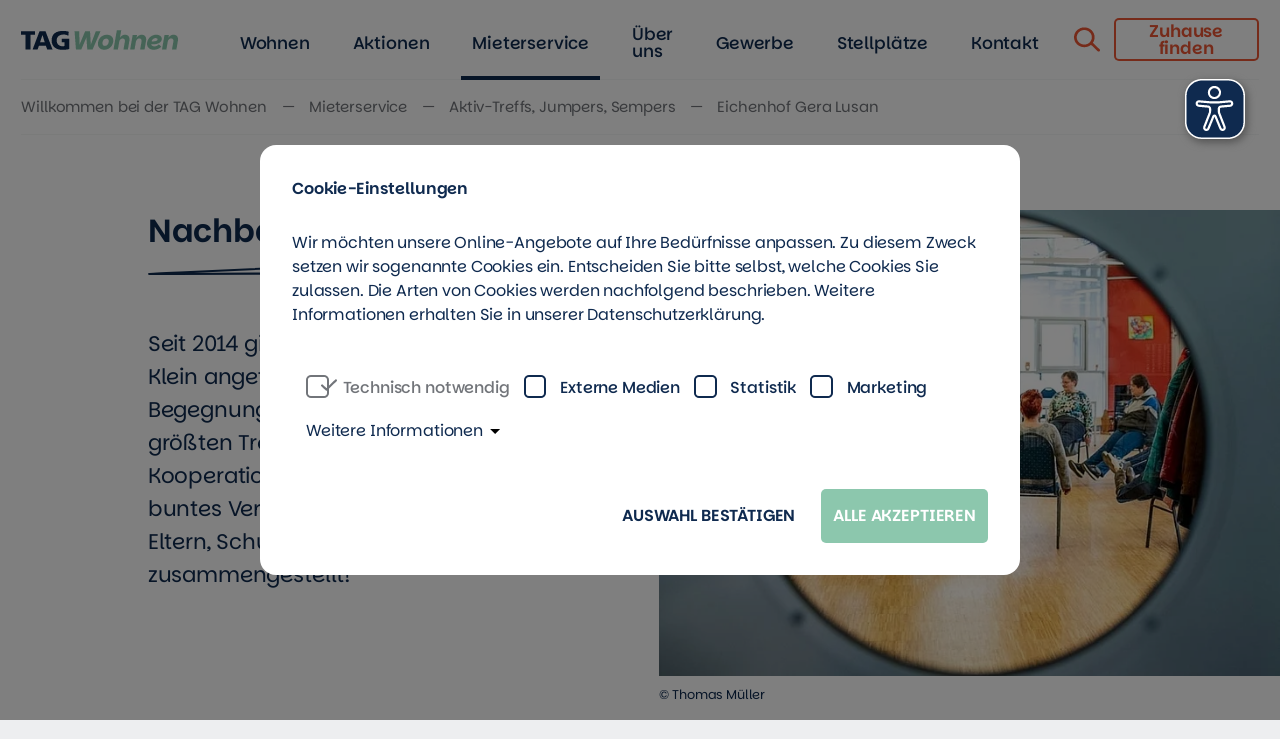

--- FILE ---
content_type: text/html; charset=utf-8
request_url: https://tag-wohnen.de/eichenhof-gera-lusan
body_size: 28461
content:
<!DOCTYPE html>
<html lang="de">
<head>

<meta charset="utf-8">
<!-- 
	build with passion

	This website is powered by TYPO3 - inspiring people to share!
	TYPO3 is a free open source Content Management Framework initially created by Kasper Skaarhoj and licensed under GNU/GPL.
	TYPO3 is copyright 1998-2026 of Kasper Skaarhoj. Extensions are copyright of their respective owners.
	Information and contribution at https://typo3.org/
-->


<link rel="icon" href="/_assets/be1ca803ad5e6b3c08f0efbf8c2a7735/Icons/Favicon/favicon.ico" type="image/vnd.microsoft.icon">
<title>Gera: Treffpunkt Eichenhof | Bewohnertreff | TAG Wohnen</title>
<meta http-equiv="x-ua-compatible" content="IE=edge">
<meta name="generator" content="TYPO3 CMS">
<meta name="description" content="Nachbarn treffen im Begegnungszentrum Eichenhof: Mittagessen ✓ Ausflüge ✓ Beratung ✓ Kostenfreie Veranstaltungen ➨ Für Eltern, Kinder, Senioren ✓">
<meta name="viewport" content="width=device-width, initial-scale=1">
<meta name="robots" content="index,follow">
<meta property="og:description" content="Nachbarn treffen im Begegnungszentrum Eichenhof: Mittagessen ✓ Ausflüge ✓ Beratung ✓ Kostenfreie Veranstaltungen ➨ Für Eltern, Kinder, Senioren ✓">
<meta property="og:title" content="Eichenhof Gera Lusan">
<meta name="twitter:card" content="summary">
<meta name="apple-mobile-web-app-capable" content="no">


<link rel="stylesheet" href="/_assets/64f3c66c2bc9b7c7df371b4fa18535ac/Stylesheets/qi_cookie_optin.css?1717493406" media="all">
<link rel="stylesheet" href="/_assets/64f3c66c2bc9b7c7df371b4fa18535ac/Stylesheets/qi_cookie_video.css?1611742723" media="all">
<link rel="stylesheet" href="/dest/stylesheets/main.css?1760434151" media="screen">
<link rel="stylesheet" href="/dest/stylesheets/print.css?1760434151" media="print">
<link rel="stylesheet" href="/_assets/be1ca803ad5e6b3c08f0efbf8c2a7735/Css/additional.css?1752570420" media="all">
<link rel="stylesheet" href="/_assets/be1ca803ad5e6b3c08f0efbf8c2a7735/node_modules/@nobleclem/jquery-multiselect/jquery.multiselect.css?499162500" media="all">
<link rel="stylesheet" href="/_assets/be1ca803ad5e6b3c08f0efbf8c2a7735/node_modules/@accessible360/accessible-slick/slick/slick.min.css?499162500" media="all">
<link rel="stylesheet" href="/_assets/be1ca803ad5e6b3c08f0efbf8c2a7735/node_modules/@accessible360/accessible-slick/slick/slick-theme.min.css?499162500" media="all">
<link rel="stylesheet" href="/typo3temp/assets/css/b22ff97e051e641d6cfe3f1d91fe5f2f.css?1768475928" media="all">


<script src="/_assets/be1ca803ad5e6b3c08f0efbf8c2a7735/node_modules/jquery/dist/jquery.min.js?499162500"></script>
<script src="/_assets/64f3c66c2bc9b7c7df371b4fa18535ac/JavaScripts/qi_cookie_optin.js?1752570419"></script>
<script src="/_assets/64f3c66c2bc9b7c7df371b4fa18535ac/JavaScripts/qi_cookie_video.js?1611742723"></script>


<script id="qi-cookie-optin" type="application/json">{"group-3":{"gtm":""},"group-2":{"gtm":""},"group-1":{"gtm":"","cookie-1":{"header":["<script>(function(w,d,s,l,i){w[l]=w[l]||[];w[l].push({'gtm.start':\r\nnew Date().getTime(),event:'gtm.js'});var f=d.getElementsByTagName(s)[0],\r\nj=d.createElement(s),dl=l!='dataLayer'?'&l='+l:'';j.async=true;j.src=\r\n'https:\/\/www.googletagmanager.com\/gtm.js?id='+i+dl;f.parentNode.insertBefore(j,f);\r\n})(window,document,'script','dataLayer','GTM-PXBJ22R');<\/script>"]}},"group-4":{"gtm":""}}</script>
            <script>
                document.documentElement.className = document.documentElement.className.replace(/(\s|^)no-js(\s|$)/, '$1js$2');

                window.lazySizesConfig = {
                    lazyClass: 'js-lazyload'
                };

                window.tagwohnen = {
                    TITLE: 'TAG-Wohnen',
                    ASSET_BASE_URL: '/dest/index.html',
                    ASSET_HOST: '/dest/',
                    JS_BASE_URL: '/dest/javascripts.html',
                    ICON_SPRITE_URL: '/dest/icons/icons.svg',
                    ICON_SPRITE_UR: '/dest/icons/icons.svg',
                    API_URL: 'https://immo.tag-wohnen.de/properties',
                    EXPOSE_URL: '/immosuche/expose',
                    SEARCH_URL: '/immosuche',
                    CONTACT_URL: '/kontakt/wohnungsanfrage',
                    DIRECT_CONTACT_URL: '/direktkontakt',
                    FORM_DATA_URL: '/dest/api/contact-form-data.json'
                };
            </script><script> window.tagwohnen.CITY_SLUG = 'eichenhof-gera-lusan'</script><script src="/dest/javascripts/head.js"></script><script src="/dest/javascripts/lazyloading.js"></script>            <link rel="apple-touch-icon" sizes="180x180" href="/_assets/be1ca803ad5e6b3c08f0efbf8c2a7735/Icons/Favicon/apple-touch-icon.png">
            <link rel="icon" type="image/png" sizes="96x96" href="/_assets/be1ca803ad5e6b3c08f0efbf8c2a7735/Icons/Favicon/favicon-96x96.png">
            <link rel="icon" type="image/svg+xml" href="/_assets/be1ca803ad5e6b3c08f0efbf8c2a7735/Icons/Favicon/favicon.svg">
            <link rel="shortcut icon" href="/_assets/be1ca803ad5e6b3c08f0efbf8c2a7735/Icons/Favicon/favicon.ico">
            <link rel="manifest" href="/_assets/be1ca803ad5e6b3c08f0efbf8c2a7735/Icons/Favicon/site.webmanifest">
            <meta name="apple-mobile-web-app-title" content="TAG Wohnen">                <script async type="text/javascript" src="/eyeable/tag-wohnen.de.js"></script>
                <script async type="text/javascript" src="/eyeable/public/js/eyeAble.js"></script>
<link rel="canonical" href="https://tag-wohnen.de/eichenhof-gera-lusan"/>
</head>
<body id="top" class=" body--twocolumns p-114 layout-default">

    
        <div class="page" id="page">
            
    <a class="skip-link" href="#content"><span class="skip-link__text">Zum Inhalt springen</span></a>
    <header class="header header--sticky">
        <div class="header__main">
            <div class="header__main-inner">

                

    <div class="header__logo">
        <a class="logo" href="/">
            <img class="logo__image"
                 src="/dest/images/TAG-Wohnen-Logo.svg"
                 alt="TAG-Wohnen"/>
        </a>
    </div>


                
    <div class="header__panel"
         id="header-navigation">
        <div class="header__panel-inner">
            <nav aria-label="Hauptnavigation"
                 class="navigation">
                <div class="navigation__inner">
                    <ul class="navigation__items navigation__items--main">

                        
                            <li class="navigation__item">
                                
                                        <a class="navigation__link "
                                           href="/wohnen"
                                           id="navigation-2"
                                           aria-controls="menu-2"
                                           aria-haspopup="true"
                                           aria-expanded="false">
                                            <span class="navigation__text">Wohnen</span>
                                            <div class="navigation__move">
                                                <svg class="icon icon--arrow-right navigation__icon"
                                                     viewBox="0 0 200 200"
                                                     role="presentation">
                                                    <use xlink:href="#icon-arrow-right"></use>
                                                </svg>
                                            </div>
                                        </a>
                                    

                                 
                                    <div class="navigation__flyout"
                                         role="group"
                                         id="menu-2"
                                         aria-hidden="true"
                                         aria-labelledby="navigation-2">
                                        <div class="navigation__flyout-inner">
                                            <div class="navigation__flyout-column">
                                                <ul class="navigation__submenu navigation__submenu--level-2">
                                                    <li class="navigation__submenu-item navigation__submenu-item--back">
                                                        <button class="navigation__back"
                                                                type="button"
                                                                title="Eine Ebene zurück">
                                                            <svg class="icon icon--arrow-left navigation__icon"
                                                                 viewBox="0 0 200 200"
                                                                 role="presentation">
                                                                <use xlink:href="#icon-arrow-left"></use>
                                                            </svg>
                                                            <span class="navigation__text">
                                                                
                                                            </span>
                                                        </button>
                                                    </li>
                                                    

                                                    
                                                        <li class="navigation__submenu-item">
                                                            <a class="navigation__submenu-link"
                                                               href="/junges-wohnen" >
                                                                <svg class="icon icon--arrow-right navigation__icon"
                                                                     viewBox="0 0 200 200"
                                                                     role="presentation">
                                                                    <use xlink:href="#icon-arrow-right"></use>
                                                                </svg>
                                                                <span
                                                                    class="navigation__text">Junges Wohnen</span>
                                                            </a>
                                                        </li>
                                                    
                                                        <li class="navigation__submenu-item">
                                                            <a class="navigation__submenu-link"
                                                               href="/berlin-brandenburg" >
                                                                <svg class="icon icon--arrow-right navigation__icon"
                                                                     viewBox="0 0 200 200"
                                                                     role="presentation">
                                                                    <use xlink:href="#icon-arrow-right"></use>
                                                                </svg>
                                                                <span
                                                                    class="navigation__text">Berlin – Brandenburg</span>
                                                            </a>
                                                        </li>
                                                    
                                                        <li class="navigation__submenu-item">
                                                            <a class="navigation__submenu-link"
                                                               href="/niedersachsen" >
                                                                <svg class="icon icon--arrow-right navigation__icon"
                                                                     viewBox="0 0 200 200"
                                                                     role="presentation">
                                                                    <use xlink:href="#icon-arrow-right"></use>
                                                                </svg>
                                                                <span
                                                                    class="navigation__text">Niedersachsen</span>
                                                            </a>
                                                        </li>
                                                    
                                                        <li class="navigation__submenu-item">
                                                            <a class="navigation__submenu-link"
                                                               href="/norddeutschland" >
                                                                <svg class="icon icon--arrow-right navigation__icon"
                                                                     viewBox="0 0 200 200"
                                                                     role="presentation">
                                                                    <use xlink:href="#icon-arrow-right"></use>
                                                                </svg>
                                                                <span
                                                                    class="navigation__text">Norddeutschland</span>
                                                            </a>
                                                        </li>
                                                    
                                                        <li class="navigation__submenu-item">
                                                            <a class="navigation__submenu-link"
                                                               href="/rhein-ruhr-hessen" >
                                                                <svg class="icon icon--arrow-right navigation__icon"
                                                                     viewBox="0 0 200 200"
                                                                     role="presentation">
                                                                    <use xlink:href="#icon-arrow-right"></use>
                                                                </svg>
                                                                <span
                                                                    class="navigation__text">Rhein-Ruhr – Hessen</span>
                                                            </a>
                                                        </li>
                                                    
                                                        <li class="navigation__submenu-item">
                                                            <a class="navigation__submenu-link"
                                                               href="/sachsen-sachsen-anhalt" >
                                                                <svg class="icon icon--arrow-right navigation__icon"
                                                                     viewBox="0 0 200 200"
                                                                     role="presentation">
                                                                    <use xlink:href="#icon-arrow-right"></use>
                                                                </svg>
                                                                <span
                                                                    class="navigation__text">Sachsen – Sachsen-Anhalt</span>
                                                            </a>
                                                        </li>
                                                    
                                                        <li class="navigation__submenu-item">
                                                            <a class="navigation__submenu-link"
                                                               href="/thueringen" >
                                                                <svg class="icon icon--arrow-right navigation__icon"
                                                                     viewBox="0 0 200 200"
                                                                     role="presentation">
                                                                    <use xlink:href="#icon-arrow-right"></use>
                                                                </svg>
                                                                <span
                                                                    class="navigation__text">Thüringen</span>
                                                            </a>
                                                        </li>
                                                    
                                                    
                                                </ul>
                                            </div>
                                            
                                                <div class="navigation__flyout-column">
                                                    
                                                        <div class="navigation__flyout-text-teaser">
                                                             
                                                            
                                                                <p>Von Elmshorn bis Chemnitz können Sie bei uns wohnen. In unserem breiten Angebot ist auch Ihr Zuhause dabei!</p>
                                                            
                                                            
                                                                <a href="/immosuche" data-overlay-target="navigation__flyout-text-teaser" class="icon-link js-overlay-link">
                                                                     <span class="icon-link__text">Zur Wohnungssuche</span>
                                                                      <span class="icon-link__icon">
                                                                          <svg class="icon icon--arrow-right"
                                                                               viewBox="0 0 200 200"
                                                                               role="presentation">
                                                                              <use xlink:href="#icon-arrow-right"></use>
                                                                          </svg>
                                                                      </span>
                                                                </a>
                                                            
                                                        </div>
                                                    
                                                        <div class="navigation__flyout-text-teaser">
                                                             
                                                            
                                                                <p>Suchen Sie auf unserer Website nach einer neuen Wohnung oder fragen Sie im Mieterbüro.</p>
                                                            
                                                            
                                                                <a href="/mieterbueros" data-overlay-target="navigation__flyout-text-teaser" class="icon-link js-overlay-link">
                                                                     <span class="icon-link__text">Zu Ihrer Ansprechperson</span>
                                                                      <span class="icon-link__icon">
                                                                          <svg class="icon icon--arrow-right"
                                                                               viewBox="0 0 200 200"
                                                                               role="presentation">
                                                                              <use xlink:href="#icon-arrow-right"></use>
                                                                          </svg>
                                                                      </span>
                                                                </a>
                                                            
                                                        </div>
                                                    
                                                </div>
                                            
                                            
                                                <div class="navigation__flyout-column">
                                                    <div class="teaser teaser--compact">
                                                        
                                                            <div class="teaser__image">
                                                                <div class="image loading"
                                                                     style="padding-top: 75%;">
                                                                    <noscript>
                                                                        <img class="image__fallback" src="/fileadmin/_processed_/a/a/csm_helle_wohnraeume_in_den_sanierten_wohnungen_in_greifswald_schoenwalde_df903204d3.jpg" width="332" height="250" alt="" />
                                                                    </noscript>
                                                                    <img data-src="/fileadmin/norddeutschland/greifswald/musterwohnung_makarenkostrasse/helle_wohnraeume_in_den_sanierten_wohnungen_in_greifswald_schoenwalde.jpg" class="image__img js-lazyload" src="/fileadmin/_processed_/a/a/csm_helle_wohnraeume_in_den_sanierten_wohnungen_in_greifswald_schoenwalde_df903204d3.jpg" width="332" height="250" alt="" />
                                                                </div>
                                                            </div>
                                                        
                                                        <div class="teaser__content">
                                                            
                                                                 <a href="/greifswald/schoenwalde" target="_top" data-overlay-target="teaser" title="Zuhause in Schönweide" class="teaser__content-headline js-overlay-link">
                                                                    <span class="headline headline--4">Zuhause in Schönwalde</span>
                                                                    </a>
                                                            
                                                            
                                                                <div class="teaser__text">
                                                                    <p>Die ersten 40 barrierearmen Wohnungen sind in der Makarenkostraße fertig.</p>
                                                                </div>
                                                            
                                                        </div>
                                                    </div>
                                                </div>
                                            
                                        </div>
                                    </div>
                                
                            </li>
                        
                            <li class="navigation__item">
                                
                                        <a class="navigation__link "
                                           href="/aktion"
                                           id="navigation-203"
                                           aria-controls="menu-203"
                                           aria-haspopup="true"
                                           aria-expanded="false">
                                            <span class="navigation__text">Aktionen</span>
                                            <div class="navigation__move">
                                                <svg class="icon icon--arrow-right navigation__icon"
                                                     viewBox="0 0 200 200"
                                                     role="presentation">
                                                    <use xlink:href="#icon-arrow-right"></use>
                                                </svg>
                                            </div>
                                        </a>
                                    

                                 
                                    <div class="navigation__flyout"
                                         role="group"
                                         id="menu-203"
                                         aria-hidden="true"
                                         aria-labelledby="navigation-203">
                                        <div class="navigation__flyout-inner">
                                            <div class="navigation__flyout-column">
                                                <ul class="navigation__submenu navigation__submenu--level-2">
                                                    <li class="navigation__submenu-item navigation__submenu-item--back">
                                                        <button class="navigation__back"
                                                                type="button"
                                                                title="Eine Ebene zurück">
                                                            <svg class="icon icon--arrow-left navigation__icon"
                                                                 viewBox="0 0 200 200"
                                                                 role="presentation">
                                                                <use xlink:href="#icon-arrow-left"></use>
                                                            </svg>
                                                            <span class="navigation__text">
                                                                
                                                            </span>
                                                        </button>
                                                    </li>
                                                    

                                                    
                                                        <li class="navigation__submenu-item">
                                                            <a class="navigation__submenu-link"
                                                               href="/lieblingsnachbarn-werben" >
                                                                <svg class="icon icon--arrow-right navigation__icon"
                                                                     viewBox="0 0 200 200"
                                                                     role="presentation">
                                                                    <use xlink:href="#icon-arrow-right"></use>
                                                                </svg>
                                                                <span
                                                                    class="navigation__text">Lieblingsnachbarn werben</span>
                                                            </a>
                                                        </li>
                                                    
                                                        <li class="navigation__submenu-item">
                                                            <a class="navigation__submenu-link"
                                                               href="/marktplatz" >
                                                                <svg class="icon icon--arrow-right navigation__icon"
                                                                     viewBox="0 0 200 200"
                                                                     role="presentation">
                                                                    <use xlink:href="#icon-arrow-right"></use>
                                                                </svg>
                                                                <span
                                                                    class="navigation__text">Marktplatz entdecken</span>
                                                            </a>
                                                        </li>
                                                    
                                                    
                                                </ul>
                                            </div>
                                            
                                                <div class="navigation__flyout-column">
                                                    
                                                        <div class="navigation__flyout-text-teaser">
                                                             
                                                            
                                                                <p>Informieren Sie sich über aktuelle Vermietungsaktionen in Ihrer Region und finden Sie bei uns Ihr neues Zuhause.</p>
                                                            
                                                            
                                                        </div>
                                                    
                                                        <div class="navigation__flyout-text-teaser">
                                                             
                                                            
                                                                <p>Sparen Sie Miete, sichern Sie sich einen Gutschein oder eine Prämie. Wir haben uns so einiges für Sie einfallen lassen.</p>
                                                            
                                                            
                                                                <a href="/aktion" target="_top" data-overlay-target="navigation__flyout-text-teaser" title="Aktionen für Mietinterssierte" class="icon-link js-overlay-link">
                                                                     <span class="icon-link__text">Aktionen checken. Einziehen.</span>
                                                                      <span class="icon-link__icon">
                                                                          <svg class="icon icon--arrow-right"
                                                                               viewBox="0 0 200 200"
                                                                               role="presentation">
                                                                              <use xlink:href="#icon-arrow-right"></use>
                                                                          </svg>
                                                                      </span>
                                                                </a>
                                                            
                                                        </div>
                                                    
                                                </div>
                                            
                                            
                                                <div class="navigation__flyout-column">
                                                    <div class="teaser teaser--compact">
                                                        
                                                            <div class="teaser__image">
                                                                <div class="image loading"
                                                                     style="padding-top: 75%;">
                                                                    <noscript>
                                                                        <img class="image__fallback" src="/fileadmin/_processed_/5/b/csm_teaser-katze_72e63f6d30.jpg" width="332" height="249" alt="" />
                                                                    </noscript>
                                                                    <img data-src="/fileadmin/aktionen/winteraktion/teaser-katze.jpg" class="image__img js-lazyload" src="/fileadmin/_processed_/5/b/csm_teaser-katze_72e63f6d30.jpg" width="332" height="249" alt="" />
                                                                </div>
                                                            </div>
                                                        
                                                        <div class="teaser__content">
                                                            
                                                                 <a href="/aktion" target="_top" data-overlay-target="teaser" title="Aktionen checken" class="teaser__content-headline js-overlay-link">
                                                                    <span class="headline headline--4">Aktionen checken</span>
                                                                    </a>
                                                            
                                                            
                                                                <div class="teaser__text">
                                                                    <p>In vielen Städten gibt es oft tolle Aktionen.</p>
                                                                </div>
                                                            
                                                        </div>
                                                    </div>
                                                </div>
                                            
                                        </div>
                                    </div>
                                
                            </li>
                        
                            <li class="navigation__item">
                                
                                        <a class="navigation__link navigation__link--active"
                                           href="/mieterservice"
                                           id="navigation-3"
                                           aria-controls="menu-3"
                                           aria-haspopup="true"
                                           aria-expanded="false">
                                            <span class="navigation__text">Mieterservice</span>
                                            <div class="navigation__move">
                                                <svg class="icon icon--arrow-right navigation__icon"
                                                     viewBox="0 0 200 200"
                                                     role="presentation">
                                                    <use xlink:href="#icon-arrow-right"></use>
                                                </svg>
                                            </div>
                                        </a>
                                    

                                 
                                    <div class="navigation__flyout"
                                         role="group"
                                         id="menu-3"
                                         aria-hidden="true"
                                         aria-labelledby="navigation-3">
                                        <div class="navigation__flyout-inner">
                                            <div class="navigation__flyout-column">
                                                <ul class="navigation__submenu navigation__submenu--level-2">
                                                    <li class="navigation__submenu-item navigation__submenu-item--back">
                                                        <button class="navigation__back"
                                                                type="button"
                                                                title="Eine Ebene zurück">
                                                            <svg class="icon icon--arrow-left navigation__icon"
                                                                 viewBox="0 0 200 200"
                                                                 role="presentation">
                                                                <use xlink:href="#icon-arrow-left"></use>
                                                            </svg>
                                                            <span class="navigation__text">
                                                                
                                                            </span>
                                                        </button>
                                                    </li>
                                                    

                                                    
                                                        <li class="navigation__submenu-item">
                                                            <a class="navigation__submenu-link"
                                                               href="/rueckruf-buchen" >
                                                                <svg class="icon icon--arrow-right navigation__icon"
                                                                     viewBox="0 0 200 200"
                                                                     role="presentation">
                                                                    <use xlink:href="#icon-arrow-right"></use>
                                                                </svg>
                                                                <span
                                                                    class="navigation__text">Rückruf-Service: Termin buchen</span>
                                                            </a>
                                                        </li>
                                                    
                                                        <li class="navigation__submenu-item">
                                                            <a class="navigation__submenu-link"
                                                               href="/mieter-portal" >
                                                                <svg class="icon icon--arrow-right navigation__icon"
                                                                     viewBox="0 0 200 200"
                                                                     role="presentation">
                                                                    <use xlink:href="#icon-arrow-right"></use>
                                                                </svg>
                                                                <span
                                                                    class="navigation__text">Mieter-Portal und Mieter-App</span>
                                                            </a>
                                                        </li>
                                                    
                                                        <li class="navigation__submenu-item">
                                                            <a class="navigation__submenu-link"
                                                               href="/marktplatz" >
                                                                <svg class="icon icon--arrow-right navigation__icon"
                                                                     viewBox="0 0 200 200"
                                                                     role="presentation">
                                                                    <use xlink:href="#icon-arrow-right"></use>
                                                                </svg>
                                                                <span
                                                                    class="navigation__text">Marktplatz mit Angeboten</span>
                                                            </a>
                                                        </li>
                                                    
                                                        <li class="navigation__submenu-item">
                                                            <a class="navigation__submenu-link"
                                                               href="/aktiv-treffs-und-jumpers" >
                                                                <svg class="icon icon--arrow-right navigation__icon"
                                                                     viewBox="0 0 200 200"
                                                                     role="presentation">
                                                                    <use xlink:href="#icon-arrow-right"></use>
                                                                </svg>
                                                                <span
                                                                    class="navigation__text">Aktiv-Treffs, Jumpers, Sempers</span>
                                                            </a>
                                                        </li>
                                                    
                                                        <li class="navigation__submenu-item">
                                                            <a class="navigation__submenu-link"
                                                               href="/informationen-und-formulare" >
                                                                <svg class="icon icon--arrow-right navigation__icon"
                                                                     viewBox="0 0 200 200"
                                                                     role="presentation">
                                                                    <use xlink:href="#icon-arrow-right"></use>
                                                                </svg>
                                                                <span
                                                                    class="navigation__text">Informationen und Formulare</span>
                                                            </a>
                                                        </li>
                                                    
                                                        <li class="navigation__submenu-item">
                                                            <a class="navigation__submenu-link"
                                                               href="/haeufig-gestellte-fragen" >
                                                                <svg class="icon icon--arrow-right navigation__icon"
                                                                     viewBox="0 0 200 200"
                                                                     role="presentation">
                                                                    <use xlink:href="#icon-arrow-right"></use>
                                                                </svg>
                                                                <span
                                                                    class="navigation__text">Häufig gestellte Fragen</span>
                                                            </a>
                                                        </li>
                                                    
                                                    
                                                </ul>
                                            </div>
                                            
                                                <div class="navigation__flyout-column">
                                                    
                                                        <div class="navigation__flyout-text-teaser">
                                                             
                                                            
                                                                <p>Bei Anliegen und Fragen rund um Ihre Wohnung und das Wohnumfeld sind wir jederzeit für Sie da.</p>
                                                            
                                                            
                                                                <a href="/mieterbueros" target="_top" data-overlay-target="navigation__flyout-text-teaser" title="Ihr Mieterbüro" class="icon-link js-overlay-link">
                                                                     <span class="icon-link__text">Kundenmanagement und Mieterbüros</span>
                                                                      <span class="icon-link__icon">
                                                                          <svg class="icon icon--arrow-right"
                                                                               viewBox="0 0 200 200"
                                                                               role="presentation">
                                                                              <use xlink:href="#icon-arrow-right"></use>
                                                                          </svg>
                                                                      </span>
                                                                </a>
                                                            
                                                        </div>
                                                    
                                                        <div class="navigation__flyout-text-teaser">
                                                             
                                                            
                                                                <p>Wen rufe ich an, wenn der Wasserhahn tropft?</p>
                                                            
                                                            
                                                                <a href="/haeufig-gestellte-fragen" target="_top" data-overlay-target="navigation__flyout-text-teaser" title="Häufig gestellte Fragen" class="icon-link js-overlay-link">
                                                                     <span class="icon-link__text">Wir beantworten häufige Fragen</span>
                                                                      <span class="icon-link__icon">
                                                                          <svg class="icon icon--arrow-right"
                                                                               viewBox="0 0 200 200"
                                                                               role="presentation">
                                                                              <use xlink:href="#icon-arrow-right"></use>
                                                                          </svg>
                                                                      </span>
                                                                </a>
                                                            
                                                        </div>
                                                    
                                                </div>
                                            
                                            
                                                <div class="navigation__flyout-column">
                                                    <div class="teaser teaser--compact">
                                                        
                                                            <div class="teaser__image">
                                                                <div class="image loading"
                                                                     style="padding-top: 75%;">
                                                                    <noscript>
                                                                        <img class="image__fallback" src="/fileadmin/_processed_/e/3/csm_teaser_mieter_portal_mieter_app_re-design_f054872656.jpg" width="332" height="250" alt="" />
                                                                    </noscript>
                                                                    <img data-src="/fileadmin/_processed_/e/3/csm_teaser_mieter_portal_mieter_app_re-design_0bae2ae714.jpg" class="image__img js-lazyload" src="/fileadmin/_processed_/e/3/csm_teaser_mieter_portal_mieter_app_re-design_f054872656.jpg" width="332" height="250" alt="" />
                                                                </div>
                                                            </div>
                                                        
                                                        <div class="teaser__content">
                                                            
                                                                 <a href="/mieter-portal" target="_top" data-overlay-target="teaser" title="Mieter-App entdecken" class="teaser__content-headline js-overlay-link">
                                                                    <span class="headline headline--4">Mieter-Portal entdecken</span>
                                                                    </a>
                                                            
                                                            
                                                                <div class="teaser__text">
                                                                    <p>Wohnungsbelange bequem von überall erledigen.</p>
                                                                </div>
                                                            
                                                        </div>
                                                    </div>
                                                </div>
                                            
                                        </div>
                                    </div>
                                
                            </li>
                        
                            <li class="navigation__item">
                                
                                        <a class="navigation__link "
                                           href="/ueber-uns"
                                           id="navigation-21"
                                           aria-controls="menu-21"
                                           aria-haspopup="true"
                                           aria-expanded="false">
                                            <span class="navigation__text">Über uns</span>
                                            <div class="navigation__move">
                                                <svg class="icon icon--arrow-right navigation__icon"
                                                     viewBox="0 0 200 200"
                                                     role="presentation">
                                                    <use xlink:href="#icon-arrow-right"></use>
                                                </svg>
                                            </div>
                                        </a>
                                    

                                 
                                    <div class="navigation__flyout"
                                         role="group"
                                         id="menu-21"
                                         aria-hidden="true"
                                         aria-labelledby="navigation-21">
                                        <div class="navigation__flyout-inner">
                                            <div class="navigation__flyout-column">
                                                <ul class="navigation__submenu navigation__submenu--level-2">
                                                    <li class="navigation__submenu-item navigation__submenu-item--back">
                                                        <button class="navigation__back"
                                                                type="button"
                                                                title="Eine Ebene zurück">
                                                            <svg class="icon icon--arrow-left navigation__icon"
                                                                 viewBox="0 0 200 200"
                                                                 role="presentation">
                                                                <use xlink:href="#icon-arrow-left"></use>
                                                            </svg>
                                                            <span class="navigation__text">
                                                                
                                                            </span>
                                                        </button>
                                                    </li>
                                                    

                                                    
                                                        <li class="navigation__submenu-item">
                                                            <a class="navigation__submenu-link"
                                                               href="/ueber-uns" >
                                                                <svg class="icon icon--arrow-right navigation__icon"
                                                                     viewBox="0 0 200 200"
                                                                     role="presentation">
                                                                    <use xlink:href="#icon-arrow-right"></use>
                                                                </svg>
                                                                <span
                                                                    class="navigation__text">Zuhause bei der TAG Wohnen</span>
                                                            </a>
                                                        </li>
                                                    
                                                        <li class="navigation__submenu-item">
                                                            <a class="navigation__submenu-link"
                                                               href="/ueber-uns/unser-team" >
                                                                <svg class="icon icon--arrow-right navigation__icon"
                                                                     viewBox="0 0 200 200"
                                                                     role="presentation">
                                                                    <use xlink:href="#icon-arrow-right"></use>
                                                                </svg>
                                                                <span
                                                                    class="navigation__text">Ausgefragt: Unsere Teams</span>
                                                            </a>
                                                        </li>
                                                    
                                                        <li class="navigation__submenu-item">
                                                            <a class="navigation__submenu-link"
                                                               href="/ueber-uns/unsere-kooperationspartner" >
                                                                <svg class="icon icon--arrow-right navigation__icon"
                                                                     viewBox="0 0 200 200"
                                                                     role="presentation">
                                                                    <use xlink:href="#icon-arrow-right"></use>
                                                                </svg>
                                                                <span
                                                                    class="navigation__text">Ausgefragt: Unsere Partner</span>
                                                            </a>
                                                        </li>
                                                    
                                                        <li class="navigation__submenu-item">
                                                            <a class="navigation__submenu-link"
                                                               href="/nachhaltig-handeln" >
                                                                <svg class="icon icon--arrow-right navigation__icon"
                                                                     viewBox="0 0 200 200"
                                                                     role="presentation">
                                                                    <use xlink:href="#icon-arrow-right"></use>
                                                                </svg>
                                                                <span
                                                                    class="navigation__text">Nachhaltig handeln</span>
                                                            </a>
                                                        </li>
                                                    
                                                        <li class="navigation__submenu-item">
                                                            <a class="navigation__submenu-link"
                                                               href="/tag-immobilien-ag" >
                                                                <svg class="icon icon--arrow-right navigation__icon"
                                                                     viewBox="0 0 200 200"
                                                                     role="presentation">
                                                                    <use xlink:href="#icon-arrow-right"></use>
                                                                </svg>
                                                                <span
                                                                    class="navigation__text">TAG Immobilien AG</span>
                                                            </a>
                                                        </li>
                                                    
                                                        <li class="navigation__submenu-item">
                                                            <a class="navigation__submenu-link"
                                                               href="https://karriere.tag-ag.com/" target="_blank">
                                                                <svg class="icon icon--arrow-right navigation__icon"
                                                                     viewBox="0 0 200 200"
                                                                     role="presentation">
                                                                    <use xlink:href="#icon-arrow-right"></use>
                                                                </svg>
                                                                <span
                                                                    class="navigation__text">Karriere bei der TAG</span>
                                                            </a>
                                                        </li>
                                                    
                                                        <li class="navigation__submenu-item">
                                                            <a class="navigation__submenu-link"
                                                               href="/presse" >
                                                                <svg class="icon icon--arrow-right navigation__icon"
                                                                     viewBox="0 0 200 200"
                                                                     role="presentation">
                                                                    <use xlink:href="#icon-arrow-right"></use>
                                                                </svg>
                                                                <span
                                                                    class="navigation__text">Presse und Publikationen</span>
                                                            </a>
                                                        </li>
                                                    
                                                        <li class="navigation__submenu-item">
                                                            <a class="navigation__submenu-link"
                                                               href="/compliance" >
                                                                <svg class="icon icon--arrow-right navigation__icon"
                                                                     viewBox="0 0 200 200"
                                                                     role="presentation">
                                                                    <use xlink:href="#icon-arrow-right"></use>
                                                                </svg>
                                                                <span
                                                                    class="navigation__text">Compliance</span>
                                                            </a>
                                                        </li>
                                                    
                                                    
                                                </ul>
                                            </div>
                                            
                                                <div class="navigation__flyout-column">
                                                    
                                                        <div class="navigation__flyout-text-teaser">
                                                             
                                                            
                                                                <p>Als großes Wohnungsunternehmen haben wir das passende Zuhause.</p>
                                                            
                                                            
                                                                <a href="/ueber-uns" data-overlay-target="navigation__flyout-text-teaser" class="icon-link js-overlay-link">
                                                                     <span class="icon-link__text">Mehr über die TAG Wohnen</span>
                                                                      <span class="icon-link__icon">
                                                                          <svg class="icon icon--arrow-right"
                                                                               viewBox="0 0 200 200"
                                                                               role="presentation">
                                                                              <use xlink:href="#icon-arrow-right"></use>
                                                                          </svg>
                                                                      </span>
                                                                </a>
                                                            
                                                        </div>
                                                    
                                                        <div class="navigation__flyout-text-teaser">
                                                             
                                                            
                                                                <p>Eine Karriere, die zu mir passt. Gemeinsam die Immobilienwelt gestalten:</p>
                                                            
                                                            
                                                                <a href="https://karriere.tag-ag.com/" target="_blank" data-overlay-target="navigation__flyout-text-teaser" rel="noreferrer" class="Karriere bei der TAG icon-link js-overlay-link">
                                                                     <span class="icon-link__text">Jobs und Ausbildungsplätze</span>
                                                                      <span class="icon-link__icon">
                                                                          <svg class="icon icon--arrow-right"
                                                                               viewBox="0 0 200 200"
                                                                               role="presentation">
                                                                              <use xlink:href="#icon-arrow-right"></use>
                                                                          </svg>
                                                                      </span>
                                                                </a>
                                                            
                                                        </div>
                                                    
                                                        <div class="navigation__flyout-text-teaser">
                                                             
                                                            
                                                                <p>Jobs für Hausmeister, Grünpfleger und Gebäudereiniger (m/w/d)</p>
                                                            
                                                            
                                                                <a href="https://tag-immoservice.de" target="_blank" data-overlay-target="navigation__flyout-text-teaser" rel="noreferrer" class="icon-link js-overlay-link">
                                                                     <span class="icon-link__text">Zu den ImmoService-Jobs</span>
                                                                      <span class="icon-link__icon">
                                                                          <svg class="icon icon--arrow-right"
                                                                               viewBox="0 0 200 200"
                                                                               role="presentation">
                                                                              <use xlink:href="#icon-arrow-right"></use>
                                                                          </svg>
                                                                      </span>
                                                                </a>
                                                            
                                                        </div>
                                                    
                                                </div>
                                            
                                            
                                                <div class="navigation__flyout-column">
                                                    <div class="teaser teaser--compact">
                                                        
                                                            <div class="teaser__image">
                                                                <div class="image loading"
                                                                     style="padding-top: 75%;">
                                                                    <noscript>
                                                                        <img class="image__fallback" src="/fileadmin/_processed_/4/e/csm_240625_tag_merseburg_sommerfest_jumpers-sempers_bild___7__c93a04fa1f.jpg" width="332" height="249" alt="" />
                                                                    </noscript>
                                                                    <img data-src="/fileadmin/presse/pressemitteilungen_2024/sommerfest_merseburg/240625_tag_merseburg_sommerfest_jumpers-sempers_bild___7_.jpg" class="image__img js-lazyload" src="/fileadmin/_processed_/4/e/csm_240625_tag_merseburg_sommerfest_jumpers-sempers_bild___7__c93a04fa1f.jpg" width="332" height="249" alt="" />
                                                                </div>
                                                            </div>
                                                        
                                                        <div class="teaser__content">
                                                            
                                                                 <a href="/nachhaltig-handeln" target="_top" data-overlay-target="teaser" title="Nachhaltig handeln" class="teaser__content-headline js-overlay-link">
                                                                    <span class="headline headline--4">Im Quartier engagiert</span>
                                                                    </a>
                                                            
                                                            
                                                                <div class="teaser__text">
                                                                    <p>Aktiv-Treffs gibt es in immer mehr Vierteln der TAG Wohnen.</p>
                                                                </div>
                                                            
                                                        </div>
                                                    </div>
                                                </div>
                                            
                                        </div>
                                    </div>
                                
                            </li>
                        
                            <li class="navigation__item">
                                
                                        <a class="navigation__link "
                                           href="/immosuche-1"
                                           id="navigation-245">
                                            <span class="navigation__text">Gewerbe</span>
                                        </a>
                                    

                                 
                            </li>
                        
                            <li class="navigation__item">
                                
                                        <a class="navigation__link "
                                           href="/stellplatzsuche"
                                           id="navigation-708">
                                            <span class="navigation__text">Stellplätze</span>
                                        </a>
                                    

                                 
                            </li>
                        
                            <li class="navigation__item">
                                
                                        <a class="navigation__link "
                                           href="/kontakt"
                                           id="navigation-6"
                                           aria-controls="menu-6"
                                           aria-haspopup="true"
                                           aria-expanded="false">
                                            <span class="navigation__text">Kontakt</span>
                                            <div class="navigation__move">
                                                <svg class="icon icon--arrow-right navigation__icon"
                                                     viewBox="0 0 200 200"
                                                     role="presentation">
                                                    <use xlink:href="#icon-arrow-right"></use>
                                                </svg>
                                            </div>
                                        </a>
                                    

                                 
                                    <div class="navigation__flyout"
                                         role="group"
                                         id="menu-6"
                                         aria-hidden="true"
                                         aria-labelledby="navigation-6">
                                        <div class="navigation__flyout-inner">
                                            <div class="navigation__flyout-column">
                                                <ul class="navigation__submenu navigation__submenu--level-2">
                                                    <li class="navigation__submenu-item navigation__submenu-item--back">
                                                        <button class="navigation__back"
                                                                type="button"
                                                                title="Eine Ebene zurück">
                                                            <svg class="icon icon--arrow-left navigation__icon"
                                                                 viewBox="0 0 200 200"
                                                                 role="presentation">
                                                                <use xlink:href="#icon-arrow-left"></use>
                                                            </svg>
                                                            <span class="navigation__text">
                                                                
                                                            </span>
                                                        </button>
                                                    </li>
                                                    

                                                    
                                                        <li class="navigation__submenu-item">
                                                            <a class="navigation__submenu-link"
                                                               href="/kontakt/wohnungsanfrage" >
                                                                <svg class="icon icon--arrow-right navigation__icon"
                                                                     viewBox="0 0 200 200"
                                                                     role="presentation">
                                                                    <use xlink:href="#icon-arrow-right"></use>
                                                                </svg>
                                                                <span
                                                                    class="navigation__text">Zur Wohnungsanfrage</span>
                                                            </a>
                                                        </li>
                                                    
                                                        <li class="navigation__submenu-item">
                                                            <a class="navigation__submenu-link"
                                                               href="/kontakt/allgemeine-anliegen" >
                                                                <svg class="icon icon--arrow-right navigation__icon"
                                                                     viewBox="0 0 200 200"
                                                                     role="presentation">
                                                                    <use xlink:href="#icon-arrow-right"></use>
                                                                </svg>
                                                                <span
                                                                    class="navigation__text">Allgemeine Anliegen</span>
                                                            </a>
                                                        </li>
                                                    
                                                    
                                                        
                                                            <li class="navigation__submenu-item">
                                                                <div class="navigation__submenu-link">
                                                                    <span class="navigation__header">Kontaktieren Sie Ihr Mieterbüro</span>
                                                                </div>
                                                            </li>
                                                        
                                                        
    <li class="navigation__submenu-item">
        <a class="navigation__submenu-link" href="/kontakt/berlin-brandenburg">
            <svg class="icon icon--arrow-right navigation__icon" viewBox="0 0 200 200" role="presentation"><use xlink:href="#icon-arrow-right"></use></svg><span class="navigation__text">Berlin • Brandenburg</span>
        </a>
    </li>

    <li class="navigation__submenu-item">
        <a class="navigation__submenu-link" href="/kontakt/niedersachsen">
            <svg class="icon icon--arrow-right navigation__icon" viewBox="0 0 200 200" role="presentation"><use xlink:href="#icon-arrow-right"></use></svg><span class="navigation__text">Niedersachsen</span>
        </a>
    </li>

    <li class="navigation__submenu-item">
        <a class="navigation__submenu-link" href="/kontakt/norddeutschland">
            <svg class="icon icon--arrow-right navigation__icon" viewBox="0 0 200 200" role="presentation"><use xlink:href="#icon-arrow-right"></use></svg><span class="navigation__text">Norddeutschland</span>
        </a>
    </li>

    <li class="navigation__submenu-item">
        <a class="navigation__submenu-link" href="/kontakt/rhein-ruhr-hessen">
            <svg class="icon icon--arrow-right navigation__icon" viewBox="0 0 200 200" role="presentation"><use xlink:href="#icon-arrow-right"></use></svg><span class="navigation__text">Rhein-Ruhr • Hessen</span>
        </a>
    </li>

    <li class="navigation__submenu-item">
        <a class="navigation__submenu-link" href="/kontakt/sachsen-sachsen-anhalt">
            <svg class="icon icon--arrow-right navigation__icon" viewBox="0 0 200 200" role="presentation"><use xlink:href="#icon-arrow-right"></use></svg><span class="navigation__text">Sachsen • Sachsen-Anhalt</span>
        </a>
    </li>

    <li class="navigation__submenu-item">
        <a class="navigation__submenu-link" href="/kontakt/thueringen">
            <svg class="icon icon--arrow-right navigation__icon" viewBox="0 0 200 200" role="presentation"><use xlink:href="#icon-arrow-right"></use></svg><span class="navigation__text">Thüringen</span>
        </a>
    </li>


                                                    
                                                </ul>
                                            </div>
                                            
                                                <div class="navigation__flyout-column">
                                                    
                                                        <div class="navigation__flyout-text-teaser">
                                                             
                                                            
                                                            
                                                        </div>
                                                    
                                                        <div class="navigation__flyout-text-teaser">
                                                             
                                                            
                                                                <p>Viele Anliegen lassen sich ganz einfach in der Mieter-Portal erledigen. </p>
                                                            
                                                            
                                                                <a href="/mieter-portal" data-overlay-target="navigation__flyout-text-teaser" class="icon-link js-overlay-link">
                                                                     <span class="icon-link__text">Mieter-Portal kostenfrei nutzen</span>
                                                                      <span class="icon-link__icon">
                                                                          <svg class="icon icon--arrow-right"
                                                                               viewBox="0 0 200 200"
                                                                               role="presentation">
                                                                              <use xlink:href="#icon-arrow-right"></use>
                                                                          </svg>
                                                                      </span>
                                                                </a>
                                                            
                                                        </div>
                                                    
                                                        <div class="navigation__flyout-text-teaser">
                                                             
                                                            
                                                                <p>Ich habe meinen Schlüssel verloren. Was mach ich jetzt? </p>
                                                            
                                                            
                                                                <a href="/haeufig-gestellte-fragen" target="_top" data-overlay-target="navigation__flyout-text-teaser" class="icon-link js-overlay-link">
                                                                     <span class="icon-link__text">Wir beantworten häufige Fragen</span>
                                                                      <span class="icon-link__icon">
                                                                          <svg class="icon icon--arrow-right"
                                                                               viewBox="0 0 200 200"
                                                                               role="presentation">
                                                                              <use xlink:href="#icon-arrow-right"></use>
                                                                          </svg>
                                                                      </span>
                                                                </a>
                                                            
                                                        </div>
                                                    
                                                </div>
                                            
                                            
                                                <div class="navigation__flyout-column">
                                                    <div class="teaser teaser--compact">
                                                        
                                                            <div class="teaser__image">
                                                                <div class="image loading"
                                                                     style="padding-top: 75%;">
                                                                    <noscript>
                                                                        <img class="image__fallback" src="/fileadmin/_processed_/8/c/csm_teaser_marktplatz_flyout_475407305b.jpg" width="332" height="249" alt="" />
                                                                    </noscript>
                                                                    <img data-src="/fileadmin/marktplatz/teaser_marktplatz_flyout.jpg" class="image__img js-lazyload" src="/fileadmin/_processed_/8/c/csm_teaser_marktplatz_flyout_475407305b.jpg" width="332" height="249" alt="" />
                                                                </div>
                                                            </div>
                                                        
                                                        <div class="teaser__content">
                                                            
                                                                 <a href="/marktplatz" target="_top" data-overlay-target="teaser" class="teaser__content-headline js-overlay-link">
                                                                    <span class="headline headline--4">Partnerangebote</span>
                                                                    </a>
                                                            
                                                            
                                                                <div class="teaser__text">
                                                                    <p>Tolle Angebote und Rabatte rund ums Wohnen.</p>
                                                                </div>
                                                            
                                                        </div>
                                                    </div>
                                                </div>
                                            
                                        </div>
                                    </div>
                                
                            </li>
                        
                    </ul>
                </div>
            </nav>
            
            <div class="header__panel-search">
                <div class="header__button">
                    <button class="icon-button icon-button--minimal header__button-search-toggle" type="button"
                            aria-controls="header-search" aria-expanded="false" aria-haspopup="true">
                        <svg class="icon icon--search" viewBox="0 0 200 200" role="img"
                             aria-labelledby="icon-search-open">
                            <title id="icon-search-open">Suche öffnen</title>
                            <use xlink:href="#icon-search"></use>
                        </svg>
                        <svg class="icon icon--close" viewBox="0 0 200 200" role="img"
                             aria-labelledby="icon-search-close">
                            <title id="icon-search-close">Suche schließen</title>
                            <use xlink:href="#icon-close"></use>
                        </svg>
                    </button>
                </div>
            </div>
            <div class="header__button header__bookmarked js-bookmark-count u-hidden">
                <a class="icon-button icon-button--minimal" href="/merkliste">
                    <svg class="icon icon--love-filled" viewBox="0 0 200 200" role="presentation">
                        <use xlink:href="#icon-love-filled"></use>
                    </svg><span class="header__button-count">0</span><span class="header__button-label">Gemerkte Objekte</span>
                </a>
            </div>
            <div class="header__panel-button">
                <a class="button button--secondary button--red button--small" href="/immosuche"><span class="button__text">Zuhause finden</span></a>
            </div>
        </div>
    </div>
    <div class="header__panel-search-field" id="header-search" aria-hidden="true">
        <form class="search-field header__panel-search-form" method="get" id="form_kesearch_searchfield" name="form_kesearch_searchfield" action="/suchergebnisse">
            <div class="form-group search-field__input">
                <label class="label u-hidden-visually form-group__label" for="form-group-6a3a">Eingabefeld</label><div class="form-group__input">
                    <input class="input" type="text" id="ke_search_searchfield_sword" name="tx_kesearch_pi1[sword]" placeholder="Suchbegriff" aria-label="Suchbegriff eingeben" />
                </div>
            </div><button id="ke_search_searchfield_submit"
                class="icon-button icon-button--minimal icon-button--submit search-field__button"
            type="submit">
                <svg class="icon icon--search icon-button__icon"
                    viewBox="0 0 200 200"
                    role="img"
                    aria-labelledby="icon-b5be-title">
                    <title id="icon-b5be-title">Suche</title>
                        <use xlink:href="#icon-search"></use>
                </svg>
        </button>
        </form>
    </div>



                <div class="header__mobile-buttons">
                    <div class="header__button">
                        <button class="icon-button icon-button--minimal header__button-search-toggle" type="button"
                                aria-controls="header-search" aria-expanded="false" aria-haspopup="true">
                            <svg class="icon icon--search" viewBox="0 0 200 200" role="img"
                                 aria-labelledby="icon-mobile-search-open">
                                <title id="icon-mobile-search-open">Suche öffnen</title>
                                <use xlink:href="#icon-search"></use>
                            </svg>
                            <svg class="icon icon--close" viewBox="0 0 200 200" role="img"
                                 aria-labelledby="icon-mobile-search-close">
                                <title id="icon-mobile-search-close">Suche schließen</title>
                                <use xlink:href="#icon-close"></use>
                            </svg>
                        </button>
                    </div>
                    <div class="header__button">
                        <a class="icon-button icon-button--minimal" href="/immosuche">
                            <svg class="icon icon--home icon-button__icon" viewBox="0 0 200 200" role="img"
                                 aria-labelledby="icon-6e06-title">
                                <title id="icon-6e06-title">Zuhause finden</title>
                                <use xlink:href="#icon-home"></use>
                            </svg>
                        </a>
                    </div>
                    
                        <div class="header__button">
                            <a class="icon-button icon-button--minimal" href="https://qr1.at/i0jsul">
                                <svg class="icon icon--home icon-button__icon" viewBox="0 0 200 200" role="img"
                                     aria-labelledby="icon-7e07-title">
                                    <title id="icon-7e07-title">Mieter-Portal</title>
                                    <use xlink:href="#icon-tenant"></use>
                                </svg>
                            </a>
                        </div>
                    
                    <div class="header__button">
                        <button class="header__button-navigation-toggle hamburger hamburger--squeeze" type="button"
                                aria-controls="header-navigation" aria-expanded="false" aria-label="Mobile Navigation öffnen"><span
                            class="hamburger-box"><span class="hamburger-inner"></span></span></button>
                    </div>
                </div>
            </div>
        </div>
        <div class="header__functions">
            
    <div class="header__breadcrumb">
        <nav class="breadcrumb" aria-label="Aktuelle Position">
            <ol class="breadcrumb__list" id="breadcrumb-items" itemscope="itemscope"
                itemtype="http://schema.org/BreadcrumbList">
                
                    <li class="breadcrumb__list-item" itemprop="itemListElement" itemscope="itemscope"
                        itemtype="http://schema.org/ListItem">
                        <a class="breadcrumb__item" href="/" itemprop="item">
                            <span class="breadcrumb__label " itemprop="name">Willkommen bei der TAG Wohnen</span>
                        </a>
                        <meta itemprop="position" content="1"/>
                    </li>
                
                    <li class="breadcrumb__list-item" itemprop="itemListElement" itemscope="itemscope"
                        itemtype="http://schema.org/ListItem">
                        <a class="breadcrumb__item" href="/mieterservice" itemprop="item">
                            <span class="breadcrumb__label " itemprop="name">Mieterservice</span>
                        </a>
                        <meta itemprop="position" content="2"/>
                    </li>
                
                    <li class="breadcrumb__list-item" itemprop="itemListElement" itemscope="itemscope"
                        itemtype="http://schema.org/ListItem">
                        <a class="breadcrumb__item" href="/aktiv-treffs-und-jumpers" itemprop="item">
                            <span class="breadcrumb__label " itemprop="name">Aktiv-Treffs, Jumpers, Sempers</span>
                        </a>
                        <meta itemprop="position" content="3"/>
                    </li>
                
                    <li class="breadcrumb__list-item" itemprop="itemListElement" itemscope="itemscope"
                        itemtype="http://schema.org/ListItem">
                        <a class="breadcrumb__item" href="/eichenhof-gera-lusan" itemprop="item">
                            <span class="breadcrumb__label breadcrumb__label--current" itemprop="name">Eichenhof Gera Lusan</span>
                        </a>
                        <meta itemprop="position" content="4"/>
                    </li>
                
            </ol>
        </nav>
    </div>
    


            
        </div>
    </header>


            
            <main class="content" id="content">
                <div class="article-content">
                    
                    
    

    <div class="article-content__block article-content__block--article-stage article-content-spacing--default" id="stage262">
        <header class="article-stage">
            <div class="article-stage__inner">

                <div class="article-stage__content" id="c262">
                    
                        
                            <div class="article-stage__headline article-stage__headline--decoration">
                                
                                    

    
        
                
                        

    
            <h1 id="h262" class="headline headline--1">
                Nachbarn treffen
            </h1>
        



                    
            
    



                                
                            </div>
                        
                    
                    
                        <div class="article-stage__intro">
                            <div class="text text--intro">
                                <p>Seit 2014 gibt es den schönen Eichenhof. Klein angefangen, ist das beliebte Begegnungszentrum mittlerweile einer&nbsp;der größten Treffpunkte in Gera-Lusan. Unser Kooperationspartner, die <a href="https://www.caritas-ostthüringen.de/beratung-und-betreuung/begegnungszentrum-eichenhof-gera" target="_blank" class="link link--external" rel="noreferrer">Caritas</a>, hat ein buntes Veranstaltungsprogramm für junge Eltern, Schulkinder und ältere Menschen zusammengestellt!</p>
                            </div>
                        </div>
                    
                </div>
                

                    <div class="article-stage__figure">
                        <figure class="figure js-figure" aria-labelledby="figure-c262-label">
                            
                            <div class="figure__media">
                                <div class="image "
                                     style="padding-top: 75%;">
                                    <noscript>
                                        <img class="image__fallback" alt="Blick in den schönen Gemeinschaftssaal. Heute Sport, morgen Tanz und übermorgen? Einfach mal vorbeischauen. " src="/fileadmin/_processed_/b/8/csm_gera_begegnungszentrum_eichenhof_bullauge_tmueller_227a0af08b.jpg" width="1440" height="1082" />
                                    </noscript>
                                    <picture>
                                        <source media="(max-width: 767px)" srcset="/fileadmin/_processed_/b/8/csm_gera_begegnungszentrum_eichenhof_bullauge_tmueller_a5650748a4.jpg"/>
                                        <source media="(max-width: 1202px)" srcset="/fileadmin/_processed_/b/8/csm_gera_begegnungszentrum_eichenhof_bullauge_tmueller_0f9130ee43.jpg"/>
                                        <source srcset="/fileadmin/_processed_/b/8/csm_gera_begegnungszentrum_eichenhof_bullauge_tmueller_11a93162e7.jpg" />
                                        <img class="image__img js-lazyload" src="/fileadmin/_processed_/b/8/csm_gera_begegnungszentrum_eichenhof_bullauge_tmueller_11a93162e7.jpg" alt="Blick in den schönen Gemeinschaftssaal. Heute Sport, morgen Tanz und übermorgen? Einfach mal vorbeischauen. " title=""/>
                                    </picture>
                                </div>
                            </div>
                            <figcaption class="figure__caption" id="figure-c262-label">
                                
                                © Thomas Müller
                            </figcaption>
                        </figure>
                    </div>

                


            </div>
        </header>
    </div>


                    
                    <div class="article-content__block article-content__block--text article-content__block--ce-box article-content__block--ce-box-right article-content__block--ce-box-wide"
                        id="twocolumns-114">
                        <div>
                            

    <div id="c4333" class="article-content__block article-content__block--text article-content__block--default article-content-spacing--default article-content__block--default article-content-spacing-inner--default">
        

        <div class="text">
            
                    
                        
                            

    
        
                
                        

    
            <h2 id="h4333" class="headline headline--2">
                Begegnungszentrum Eichenhof in Gera-Lusan
            </h2>
        



                    
            
    



                        
                    
                    
                        <p>Sie möchten mit Gleichgesinnten das <strong>Tanzbein</strong> schwingen, einen <strong>Vortrag</strong> besuchen oder bei einem <strong>Bewegungsangebot</strong> etwas für Ihre Gesundheit tun?<br>Wir haben ein abwechslungsreiches Monatsprogramm für Sie!<br><br>Ob Chor, Schach für Groß und Klein oder zünftige Skatrunde: Pflegen Sie im Eichenhof alte Interessen oder lassen Sie sich für <strong>neue Hobbys </strong>begeistern.<br>Ein besonderer Bonbon ist der<strong> Care-Table</strong>, ein Tisch mit überdimensionalem Touchdisplay für Spiele, Unterhaltung, Nachrichten und Wetter. Der digitale Treffpunkt macht einfach <strong>gute Laune</strong>. Wir wünschen viel Spaß beim Ausprobieren.<br><br>Wer nicht gerne allein is(s)t, ist zum gemeinsamen <strong>Mittagessen</strong> eingeladen.<br>Die Mitarbeiter von Kantine ICOs Kantine freuen sich auf Sie. Bestellen Sie Ihr Mittagessen gern vor.<br><br>Haben Sie Fragen, möchten Sie sich engagieren oder benötigen Sie eine Beratung? Dann nehmen Sie einfach zu uns Kontakt auf.<br>&nbsp;</p>
                    
                    
                    
                
        </div>
    </div>


                        </div>
                        <div class="article-content__block-box">
                          
<div class="box-accordion"><div class="box-accordion__headline"><h3 class="headline headline--3">Begegnungszentrum Eichenhof</h3></div><div class="accordion"><div class="accordion__items"><section class="accordion__item"><div class="accordion__header"><button class="js-toggle-accordion accordion__toggle"
                                        type="button"
                                        aria-expanded="true"
                                        aria-controls="id-bavsf962-content"
                                        id="id-bavsf962-headline"><span class="headline headline--4 accordion__toggle-label">Kontakt und Öffnungszeiten</span><span class="accordion__toggle-icon"><svg class="icon icon--plus accordion__toggle-icon--plus" viewBox="0 0 200 200" role="presentation"><use xlink:href="#icon-plus"></use></svg><svg class="icon icon--minus accordion__toggle-icon--minus" viewBox="0 0 200 200" role="presentation"><use xlink:href="#icon-minus"></use></svg></span></button></div><div class="accordion__content accordion__content--visible" id="id-bavsf962-content" aria-labelledby="id-bavsf962-headline"><div class="text"><p>Eichenstraße 11b, 07549 Gera<br><br><strong>Ansprechpartner</strong><br>Claudia Kirtzel und Isabel Sander<br><br><strong>Telefon&nbsp;</strong><br><a href="tel:+4936520519361">0365 205 19 361</a><br><br><strong>Öffnungszeiten</strong><br>Mo. bis Do. 8 bis 14.30 Uhr<br>Fr. 8 bis 14.00 Uhr<br>und nach Vereinbarung</p></div></div></section></div></div></div>


                        </div>
                    </div>
                    

    <div id="c4340" class="article-content__block article-content__block--text article-content__block--default article-content-spacing--default article-content__block--default article-content-spacing-inner--default">
        

        <div class="text">
            
                    
                        
                            

    
        
                
                        <header class="page-header page-header--decoration-left">
                            <div class="page-header__headline">
                                

    
            <h2 id="h4340" class="headline headline--2">
                Veranstaltungen im Januar
            </h2>
        



                            </div>
                        </header>
                    
            
    



                        
                    
                    
                        <p><strong>Freitag, 9. Januar</strong><br><strong>9.00–11.00 Uhr</strong> Frühstück im Eichenhof: Dialogwerkstatt zum Thema Demenz<br>Austausch mit Kolleginnen des Amtes für Gesundheit und Versorgung Gera<br><i>(Anmeldung bis 7. Januar, Unkostenbeitrag 7 Euro)</i><br><strong>10.00 Uhr</strong> Parkinson-Sportgruppe: „Bewegen &amp; Gedächtnis im Einklang“</p>
<p><strong>Dienstag, 13. Januar · 14.00–17.00 Uhr</strong><br>Tanz mit Peetie‘s Musiktheke* <i>(Eintritt 5 Euro)</i></p>
<p><strong>Donnerstag, 15. Januar</strong><br><strong>Vortrag in Wort und Bild: Springbrunnen und Wasserspiele in Gera</strong><br><strong>14.00 Uhr</strong> Kaffee und Kuchen <i>(Bitte um vorherige Anmeldung.)</i><br><strong>14.30 Uhr</strong> Manfred Taubert, Autor des Buches „Plastiken und Skulpturen in Gera“, informiert über seinen aktuellen Kenntnisstand zu den Brunnen der Stadt. Die Fotos zeigen die Vielfalt der Geraer Springbrunnen und Wasserspiele – früher wie heute.<br><br><strong>Freitag, 23. Januar · 14.00–16.00 Uhr</strong><br>Der Verein Initiative gegen den Herztod e.V. lädt ein: Medikamente, Nebenwirkungen und die Geheimnisse des Beipackzettels.</p>
                    
                    
                    
                
        </div>
    </div>



    <div id="c4341" class="article-content__block article-content__block--text article-content__block--default article-content-spacing--default article-content__block--default article-content-spacing-inner--default">
        

        <div class="text">
            
                    
                        
                            

    
        
                
                        

    
            <h2 id="h4341" class="headline headline--2">
                Reguläre Veranstaltungen im Eichenhof
            </h2>
        



                    
            
    



                        
                    
                    
                    
                    
                
        </div>
    </div>




    <div class="table">
        <div class="table__wrapper">


            <table class="ce-table">
                
                
                    
                            
                                    <tbody>
                                
                        
                    <tr>
                        
                            

		
				
						
								<td>
							
					
			
	


		 Montag 
	


		
				
						
								</td>
							
					
			
	


                        
                            

		
				
						<td>
					
			
	


		9.30 bis 10.30 Uhr
	


		
				
						</td>
					
			
	


                        
                            

		
				
						<td>
					
			
	


		Seniorensport mit Frau Goedecke
	


		
				
						</td>
					
			
	


                        
                    </tr>
                    
                            
                        
                
                    
                            
                        
                    <tr>
                        
                            

		
				
						<td>
					
			
	


		&nbsp;
	


		
				
						</td>
					
			
	


                        
                            

		
				<td>
			
	


		13.00 bis 16.00 Uhr
	


		
				</td>
			
	


                        
                            

		
				<td>
			
	


		Spielenachmittag 
	


		
				</td>
			
	


                        
                    </tr>
                    
                            
                        
                
                    
                            
                        
                    <tr>
                        
                            

		
				
						<td>
					
			
	


		&nbsp;
	


		
				
						</td>
					
			
	


                        
                            

		
				<td>
			
	


		13.00 bis 16.30 Uhr
	


		
				</td>
			
	


                        
                            

		
				<td>
			
	


		Skat
	


		
				</td>
			
	


                        
                    </tr>
                    
                            
                        
                
                    
                            
                        
                    <tr>
                        
                            

		
				
						<td>
					
			
	


		&nbsp;
	


		
				
						</td>
					
			
	


                        
                            

		
				<td>
			
	


		13.30 bis 15.30 Uhr 
	


		
				</td>
			
	


                        
                            

		
				<td>
			
	


		Stricken und Häkeln
	


		
				</td>
			
	


                        
                    </tr>
                    
                            
                        
                
                    
                            
                        
                    <tr>
                        
                            

		
				
						<td>
					
			
	


		&nbsp;
	


		
				
						</td>
					
			
	


                        
                            

		
				<td>
			
	


		19.00 bis 21.00 Uhr 
	


		
				</td>
			
	


                        
                            

		
				<td>
			
	


		Chorprobe Vokalensemble Mosaik e.V.
	


		
				</td>
			
	


                        
                    </tr>
                    
                            
                        
                
                    
                            
                        
                    <tr>
                        
                            

		
				
						<td>
					
			
	


		Dienstag 
	


		
				
						</td>
					
			
	


                        
                            

		
				<td>
			
	


		9.30 bis 10.30 Uhr 
	


		
				</td>
			
	


                        
                            

		
				<td>
			
	


		Seniorensport mit Frau Opitz
	


		
				</td>
			
	


                        
                    </tr>
                    
                            
                        
                
                    
                            
                        
                    <tr>
                        
                            

		
				
						<td>
					
			
	


		Mittwoch 
	


		
				
						</td>
					
			
	


                        
                            

		
				<td>
			
	


		10.00 bis 11.00 Uhr 
	


		
				</td>
			
	


                        
                            

		
				<td>
			
	


		Spiel und Spaß am Caretable (digitaler Aktivitätstisch)
	


		
				</td>
			
	


                        
                    </tr>
                    
                            
                        
                
                    
                            
                        
                    <tr>
                        
                            

		
				
						<td>
					
			
	


		&nbsp;
	


		
				
						</td>
					
			
	


                        
                            

		
				<td>
			
	


		10.00 bis 11.00 Uhr 
	


		
				</td>
			
	


                        
                            

		
				<td>
			
	


		Gruppenangebot zum Umgang mit Medien und Technik
	


		
				</td>
			
	


                        
                    </tr>
                    
                            
                        
                
                    
                            
                        
                    <tr>
                        
                            

		
				
						<td>
					
			
	


		 
	


		
				
						</td>
					
			
	


                        
                            

		
				<td>
			
	


		13.00 bis 16.30 Uhr 
	


		
				</td>
			
	


                        
                            

		
				<td>
			
	


		Skat
	


		
				</td>
			
	


                        
                    </tr>
                    
                            
                        
                
                    
                            
                        
                    <tr>
                        
                            

		
				
						<td>
					
			
	


		Donnerstag 
	


		
				
						</td>
					
			
	


                        
                            

		
				<td>
			
	


		11.00 bis 13.00 Uhr 
	


		
				</td>
			
	


                        
                            

		
				<td>
			
	


		Ergänzende unabhängige Teilhabeberatung <br />
für Menschen mit Behinderung (EUTB)*
	


		
				</td>
			
	


                        
                    </tr>
                    
                            
                        
                
                    
                            
                        
                    <tr>
                        
                            

		
				
						<td>
					
			
	


		 
	


		
				
						</td>
					
			
	


                        
                            

		
				<td>
			
	


		ab 18.00 Uhr 
	


		
				</td>
			
	


                        
                            

		
				<td>
			
	


		Chorprobe „Querbeet“
	


		
				</td>
			
	


                        
                    </tr>
                    
                            
                        
                
                    
                            
                        
                    <tr>
                        
                            

		
				
						<td>
					
			
	


		Freitag 
	


		
				
						</td>
					
			
	


                        
                            

		
				<td>
			
	


		17.00 bis 19.00 Uhr 
	


		
				</td>
			
	


                        
                            

		
				<td>
			
	


		Schach (Nachwuchs)
	


		
				</td>
			
	


                        
                    </tr>
                    
                            
                        
                
                    
                            
                                
                            
                        
                    <tr>
                        
                            

		
				
						<td>
					
			
	


		 
	


		
				
						</td>
					
			
	


                        
                            

		
				<td>
			
	


		19.00 bis 22.00 Uhr 
	


		
				</td>
			
	


                        
                            

		
				<td>
			
	


		Schach (Erwachsene)
	


		
				</td>
			
	


                        
                    </tr>
                    
                            
                                
                                        </tbody>
                                    
                            
                        
                
            </table>
        </div>
    </div>





    <div id="c4342" class="article-content__block article-content__block--text article-content__block--default article-content-spacing--default article-content__block--default article-content-spacing-inner--default">
        

        <div class="text">
            
                    
                    
                        <p><br>* Terminvereinbarung: 0365 733 272 33 oder <a href="#" data-mailto-token="ocknvq,gwvd/quvvjwgtkpigpBxkvv/qpnkpg0fg" data-mailto-vector="2">eutb-ostthueringen<span class="ts-a"></span>vitt-online<span class="ts-b"></span>de</a></p>
<p>&nbsp;</p>
                    
                    
                    
                
        </div>
    </div>


    
        
            

    
        
                
                        

    
            <h2 id="h290" class="headline headline--2">
                Unsere Angebote machen Spaß und halten fit.
            </h2>
        



                    
            
    



        
    
    <div class="article-content__block article-content__block--gallery article-content__block--ce-gallery"
         id="gallery290">
        <div class="gallery">
            <div class="gallery__slides-frame">
                <div class="gallery__slider">
                    
                        

        <div class="gallery__slider-item">
            <figure class="figure js-figure"
                    aria-labelledby="figure-d1ci193-label">
                <a href="/fileadmin/aktiv-treffs/begegnungszentrum_eichenhof_gera/gera_begegnungszentrum_eichenhof_gymnastik_herren_tmueller.jpg" target="_blank" data-size="1440x1080" aria-label="Bild vergrößern: Auch Senioren kommen gerne im Begegnungszentrum vorbei um sich fit zu halten." class="figure__media figure__media--lightbox js-lightbox">
                    <div class="image loading image--not-responsive">
                        <noscript>
                            <img data-src="/fileadmin/_processed_/8/9/csm_gera_begegnungszentrum_eichenhof_gymnastik_herren_tmueller_11903b9a98.jpg" class="image__fallback" alt="Auch Senioren kommen gerne im Begegnungszentrum vorbei um sich fit zu halten." src="/fileadmin/_processed_/8/9/csm_gera_begegnungszentrum_eichenhof_gymnastik_herren_tmueller_11903b9a98.jpg" width="1137" height="853" />
                        </noscript>
                        <img data-src="/fileadmin/_processed_/8/9/csm_gera_begegnungszentrum_eichenhof_gymnastik_herren_tmueller_11903b9a98.jpg" class="image__img js-lazyload" src="/fileadmin/_processed_/8/9/csm_gera_begegnungszentrum_eichenhof_gymnastik_herren_tmueller_11903b9a98.jpg" width="1137" height="853" alt="Auch Senioren kommen gerne im Begegnungszentrum vorbei um sich fit zu halten." />
                    </div>
                    <div class="icon-button icon-button--expand figure__lightbox-button"
                         type="expand"
                         aria-hidden="true">
                        <svg class="icon icon--expand icon-button__icon"
                             viewBox="0 0 200 200"
                             role="img"
                             aria-labelledby="icon-1ci193-title">
                            <title id="icon-1ci193-title"></title>
                            <use xlink:href="#icon-expand"></use>
                        </svg>
                    </div>
                </a>

                
                <figcaption class="figure__caption"
                            id="figure-d1ci193-label">Auch Senioren kommen gerne im Begegnungszentrum vorbei um sich fit zu halten.  © Thomas Müller</figcaption>
            </figure>
        </div>


                    
                        

        <div class="gallery__slider-item">
            <figure class="figure js-figure"
                    aria-labelledby="figure-d2ci195-label">
                <a href="/fileadmin/aktiv-treffs/begegnungszentrum_eichenhof_gera/gera_begegnungszentrum_eichenhof_jubilaeum_tagwohnen_01.jpg" target="_blank" data-size="1440x1080" aria-label="Bild vergrößern: Im Begegnungszentrum Eichenhof vorbeikommen und gemeinsam Feste feiern!" class="figure__media figure__media--lightbox js-lightbox">
                    <div class="image loading image--not-responsive">
                        <noscript>
                            <img data-src="/fileadmin/_processed_/0/7/csm_gera_begegnungszentrum_eichenhof_jubilaeum_tagwohnen_01_bd95628b49.jpg" class="image__fallback" alt="Im Begegnungszentrum Eichenhof vorbeikommen und gemeinsam Feste feiern!" src="/fileadmin/_processed_/0/7/csm_gera_begegnungszentrum_eichenhof_jubilaeum_tagwohnen_01_bd95628b49.jpg" width="1232" height="924" />
                        </noscript>
                        <img data-src="/fileadmin/_processed_/0/7/csm_gera_begegnungszentrum_eichenhof_jubilaeum_tagwohnen_01_bd95628b49.jpg" class="image__img js-lazyload" src="/fileadmin/_processed_/0/7/csm_gera_begegnungszentrum_eichenhof_jubilaeum_tagwohnen_01_bd95628b49.jpg" width="1232" height="924" alt="Im Begegnungszentrum Eichenhof vorbeikommen und gemeinsam Feste feiern!" />
                    </div>
                    <div class="icon-button icon-button--expand figure__lightbox-button"
                         type="expand"
                         aria-hidden="true">
                        <svg class="icon icon--expand icon-button__icon"
                             viewBox="0 0 200 200"
                             role="img"
                             aria-labelledby="icon-2ci195-title">
                            <title id="icon-2ci195-title"></title>
                            <use xlink:href="#icon-expand"></use>
                        </svg>
                    </div>
                </a>

                
                <figcaption class="figure__caption"
                            id="figure-d2ci195-label">Im Begegnungszentrum Eichenhof vorbeikommen und gemeinsam Feste feiern. © Thomas Müller</figcaption>
            </figure>
        </div>


                    
                        

        <div class="gallery__slider-item">
            <figure class="figure js-figure"
                    aria-labelledby="figure-d3ci194-label">
                <a href="/fileadmin/aktiv-treffs/begegnungszentrum_eichenhof_gera/gera_begegnungszentrum_eichenhof_hanteln_tmueller.jpg" target="_blank" data-size="1440x1080" aria-label="Bild vergrößern: Im Begegnungszentrum Eichenhof kräftig und gut gelaunt in den Tag starten." class="figure__media figure__media--lightbox js-lightbox">
                    <div class="image loading image--not-responsive">
                        <noscript>
                            <img data-src="/fileadmin/_processed_/e/7/csm_gera_begegnungszentrum_eichenhof_hanteln_tmueller_3247e6904a.jpg" class="image__fallback" alt="Im Begegnungszentrum Eichenhof kräftig und gut gelaunt in den Tag starten." src="/fileadmin/_processed_/e/7/csm_gera_begegnungszentrum_eichenhof_hanteln_tmueller_3247e6904a.jpg" width="1137" height="853" />
                        </noscript>
                        <img data-src="/fileadmin/_processed_/e/7/csm_gera_begegnungszentrum_eichenhof_hanteln_tmueller_3247e6904a.jpg" class="image__img js-lazyload" src="/fileadmin/_processed_/e/7/csm_gera_begegnungszentrum_eichenhof_hanteln_tmueller_3247e6904a.jpg" width="1137" height="853" alt="Im Begegnungszentrum Eichenhof kräftig und gut gelaunt in den Tag starten." />
                    </div>
                    <div class="icon-button icon-button--expand figure__lightbox-button"
                         type="expand"
                         aria-hidden="true">
                        <svg class="icon icon--expand icon-button__icon"
                             viewBox="0 0 200 200"
                             role="img"
                             aria-labelledby="icon-3ci194-title">
                            <title id="icon-3ci194-title"></title>
                            <use xlink:href="#icon-expand"></use>
                        </svg>
                    </div>
                </a>

                
                <figcaption class="figure__caption"
                            id="figure-d3ci194-label">Kräftig und gut gelaunt in den Tag starten mit dem Begegnungszentrum Eichenhof. © Thomas Müller</figcaption>
            </figure>
        </div>


                    
                        

        <div class="gallery__slider-item">
            <figure class="figure js-figure"
                    aria-labelledby="figure-d4ci192-label">
                <a href="/fileadmin/aktiv-treffs/begegnungszentrum_eichenhof_gera/gera_begegnungszentrum_eichenhof_bullauge_tmueller.jpg" target="_blank" data-size="1440x1080" aria-label="Bild vergrößern: Blick in den schönen Gemeinschaftssaal. Heute Sport, morgen Tanz und übermorgen? Einfach mal vorbeischauen. " class="figure__media figure__media--lightbox js-lightbox">
                    <div class="image loading image--not-responsive">
                        <noscript>
                            <img data-src="/fileadmin/_processed_/b/8/csm_gera_begegnungszentrum_eichenhof_bullauge_tmueller_2fdce6dc39.jpg" class="image__fallback" alt="Blick in den schönen Gemeinschaftssaal. Heute Sport, morgen Tanz und übermorgen? Einfach mal vorbeischauen. " src="/fileadmin/_processed_/b/8/csm_gera_begegnungszentrum_eichenhof_bullauge_tmueller_2fdce6dc39.jpg" width="849" height="636" />
                        </noscript>
                        <img data-src="/fileadmin/_processed_/b/8/csm_gera_begegnungszentrum_eichenhof_bullauge_tmueller_2fdce6dc39.jpg" class="image__img js-lazyload" src="/fileadmin/_processed_/b/8/csm_gera_begegnungszentrum_eichenhof_bullauge_tmueller_2fdce6dc39.jpg" width="849" height="636" alt="Blick in den schönen Gemeinschaftssaal. Heute Sport, morgen Tanz und übermorgen? Einfach mal vorbeischauen. " />
                    </div>
                    <div class="icon-button icon-button--expand figure__lightbox-button"
                         type="expand"
                         aria-hidden="true">
                        <svg class="icon icon--expand icon-button__icon"
                             viewBox="0 0 200 200"
                             role="img"
                             aria-labelledby="icon-4ci192-title">
                            <title id="icon-4ci192-title"></title>
                            <use xlink:href="#icon-expand"></use>
                        </svg>
                    </div>
                </a>

                
                <figcaption class="figure__caption"
                            id="figure-d4ci192-label">Blick in den schönen Gemeinschaftssaal. Heute Sport, morgen Tanz und übermorgen? Einfach mal vorbeischauen. © Thomas Müller</figcaption>
            </figure>
        </div>


                    
                        

        <div class="gallery__slider-item">
            <figure class="figure js-figure"
                    aria-labelledby="figure-d5ci196-label">
                <a href="/fileadmin/aktiv-treffs/begegnungszentrum_eichenhof_gera/gera_begegnungszentrum_eichenhof_sitzgymnastik_gruppe_tmueller.jpg" target="_blank" data-size="1440x1080" aria-label="Bild vergrößern: Sitzgymnastik macht mit den Nachbarn im Begegnungszentrum Eichenhof noch mehr Spaß." class="figure__media figure__media--lightbox js-lightbox">
                    <div class="image loading image--not-responsive">
                        <noscript>
                            <img data-src="/fileadmin/_processed_/5/4/csm_gera_begegnungszentrum_eichenhof_sitzgymnastik_gruppe_tmueller_763c4f0311.jpg" class="image__fallback" alt="Sitzgymnastik macht mit den Nachbarn im Begegnungszentrum Eichenhof noch mehr Spaß." src="/fileadmin/_processed_/5/4/csm_gera_begegnungszentrum_eichenhof_sitzgymnastik_gruppe_tmueller_763c4f0311.jpg" width="1137" height="853" />
                        </noscript>
                        <img data-src="/fileadmin/_processed_/5/4/csm_gera_begegnungszentrum_eichenhof_sitzgymnastik_gruppe_tmueller_763c4f0311.jpg" class="image__img js-lazyload" src="/fileadmin/_processed_/5/4/csm_gera_begegnungszentrum_eichenhof_sitzgymnastik_gruppe_tmueller_763c4f0311.jpg" width="1137" height="853" alt="Sitzgymnastik macht mit den Nachbarn im Begegnungszentrum Eichenhof noch mehr Spaß." />
                    </div>
                    <div class="icon-button icon-button--expand figure__lightbox-button"
                         type="expand"
                         aria-hidden="true">
                        <svg class="icon icon--expand icon-button__icon"
                             viewBox="0 0 200 200"
                             role="img"
                             aria-labelledby="icon-5ci196-title">
                            <title id="icon-5ci196-title"></title>
                            <use xlink:href="#icon-expand"></use>
                        </svg>
                    </div>
                </a>

                
                <figcaption class="figure__caption"
                            id="figure-d5ci196-label">Gymnastik gemeinsam mit den Nachbarn und Freunden im Begegnungszentrum Eichenhof macht noch mehr Spaß. © Thomas Müller</figcaption>
            </figure>
        </div>


                    
                </div>
            </div>
        </div>
    </div>




                </div>
            </main>
            

    <footer class="footer" id="footer">
        <div class="footer__tape">
            <div class="tape tape--vertical tape--red"></div>
        </div>
        <div class="footer__content">
            <div class="footer__content-inner">

                

     <div class="footer__navigation">
        
            <div class="footer__navigation-col">
                <a class="footer__navigation-title" href="/immosuche">
                    <svg class="icon icon--search" role="presentation" viewBox="0 0 200 200">
                        <use xlink:href="#icon-search"></use>
                    </svg>
                    Zuhause finden
                </a>
            </div>
        
        
            
                <div class="footer__navigation-col">
                    <a href="/wohnen" class="footer__navigation-title">Wohnstandorte</a>
                    
                        <div class="footer__navigation-items">
                            
                                <div class="footer__navigation-item">
                                    <a href="/junges-wohnen" target="_top" class="link">Junges Wohnen</a>
                                </div>
                            
                                <div class="footer__navigation-item">
                                    <a href="/berlin-brandenburg" target="_top" class="link">Berlin • Brandenburg</a>
                                </div>
                            
                                <div class="footer__navigation-item">
                                    <a href="/niedersachsen" target="_top" class="link">Niedersachsen</a>
                                </div>
                            
                                <div class="footer__navigation-item">
                                    <a href="/norddeutschland" target="_top" class="link">Norddeutschland</a>
                                </div>
                            
                                <div class="footer__navigation-item">
                                    <a href="/rhein-ruhr-hessen" target="_top" class="link">Rhein-Ruhr • Hessen</a>
                                </div>
                            
                                <div class="footer__navigation-item">
                                    <a href="/sachsen-sachsen-anhalt" target="_top" class="link">Sachsen • Sachsen-Anhalt</a>
                                </div>
                            
                                <div class="footer__navigation-item">
                                    <a href="/thueringen" target="_top" class="link">Thüringen</a>
                                </div>
                            
                        </div>
                    
                </div>
            
                <div class="footer__navigation-col">
                    <a href="/mieterservice" class="footer__navigation-title">Mieterservice</a>
                    
                        <div class="footer__navigation-items">
                            
                                <div class="footer__navigation-item">
                                    <a href="/mieterbueros" target="_top" class="link">Kundenmanagement</a>
                                </div>
                            
                                <div class="footer__navigation-item">
                                    <a href="/mieter-portal" target="_top" class="link">Mieter-Portal</a>
                                </div>
                            
                                <div class="footer__navigation-item">
                                    <a href="/aktiv-treffs-und-jumpers" target="_top" class="link">Aktiv-Treffs und Jumpers</a>
                                </div>
                            
                                <div class="footer__navigation-item">
                                    <a href="/informationen-und-formulare" target="_top" class="link">Formulare</a>
                                </div>
                            
                                <div class="footer__navigation-item">
                                    <a href="/haeufig-gestellte-fragen" target="_top" class="link">Häufige Fragen</a>
                                </div>
                            
                                <div class="footer__navigation-item">
                                    <a href="/aktion" target="_top" class="link">Vermietungsaktionen</a>
                                </div>
                            
                                <div class="footer__navigation-item">
                                    <a href="/magazin" target="_top" class="link">Magazin</a>
                                </div>
                            
                        </div>
                    
                </div>
            
                <div class="footer__navigation-col">
                    <a href="/ueber-uns" class="footer__navigation-title">Über uns</a>
                    
                        <div class="footer__navigation-items">
                            
                                <div class="footer__navigation-item">
                                    <a href="/ueber-uns" target="_top" class="link">TAG Wohnen</a>
                                </div>
                            
                                <div class="footer__navigation-item">
                                    <a href="/nachhaltig-handeln" target="_top" class="link">Nachhaltig handeln</a>
                                </div>
                            
                                <div class="footer__navigation-item">
                                    <a href="/compliance" target="_top" class="link">Compliance</a>
                                </div>
                            
                                <div class="footer__navigation-item">
                                    <a href="/presse" target="_top" class="link">Presse • Publikationen</a>
                                </div>
                            
                                <div class="footer__navigation-item">
                                    <a href="https://www.tag-ag.com/" target="_blank" rel="noreferrer" class="link link--external">TAG AG Website</a>
                                </div>
                            
                                <div class="footer__navigation-item">
                                    <a href="https://karriere.tag-ag.com/category/handwerker/67382bf9-8666-4f74-b52c-01d828028c6b" target="_blank" rel="noreferrer" class="link link--external">Handwerkerjobs</a>
                                </div>
                            
                                <div class="footer__navigation-item">
                                    <a href="https://karriere.tag-ag.com/" target="_blank" rel="noreferrer" class="link link--external">Karriere</a>
                                </div>
                            
                        </div>
                    
                </div>
            
        
        
    </div>



                
    



                <div class="footer__social-media">
    
    
        <a href="https://www.facebook.com/tagwohnen.einzuhausedaspasst" target="_blank" rel="noreferrer" title="Facebook">
            <img src="/fileadmin/logos/facebook.svg" width="24" height="24" alt="Logo von Facebook" />
        </a>
    

    
        <a href="https://www.instagram.com/tag_wohnen/" target="_blank" rel="noreferrer" title="Instagram">
            <img src="/fileadmin/logos/instagram.svg" width="24" height="24" alt="Logo von Instagram" />
        </a>
    


</div>


                

    <div class="footer__legal">
        <div class="footer__legal-copyright">
            <p>© TAG Wohnen & Service GmbH 2026. All rights reserved</p>
        </div>
        <div class="footer__legal-items">
            
                <div class="footer__legal-item">
                    <a class="link" href="/datenschutzinformation-social-media">Datenschutz Social Media</a>
                </div>
            
                <div class="footer__legal-item">
                    <a class="link" href="/datenschutz">Datenschutzhinweise für unsere Kunden</a>
                </div>
            
                <div class="footer__legal-item">
                    <a class="link" href="/hinweise-fuer-besucher-dieser-website">Datenschutzhinweise für Besucher dieser Website</a>
                </div>
            
                <div class="footer__legal-item">
                    <a class="link" href="/erklaerung-zur-digitale-barrierefreiheit">Digitale Barrierefreiheit</a>
                </div>
            
                <div class="footer__legal-item">
                    <a class="link" href="/bildmaterial">Einwilligung Bildmaterial</a>
                </div>
            
                <div class="footer__legal-item">
                    <a class="link" href="/impressum">Impressum</a>
                </div>
            
            <div class="footer__legal-item">
                <button type="button" class="link qi_cookie_optin_toggle_button">
                    Cookie-Einstellungen
                </button>
            </div>
        </div>
    </div>


            </div>
        </div>
    </footer>


        </div>
        
    <div style="height: 0; width: 0; position: absolute; visibility: hidden; display: none;" aria-hidden="true">
        <?xml version="1.0" encoding="UTF-8"?><!DOCTYPE svg PUBLIC "-//W3C//DTD SVG 1.1//EN"
        "http://www.w3.org/Graphics/SVG/1.1/DTD/svg11.dtd">

        <svg xmlns="http://www.w3.org/2000/svg" xmlns:xlink="http://www.w3.org/1999/xlink">
            <defs/>
            <symbol id="icon-arrow-left" viewBox="0 0 200 200">
                <path
                    d="M4.09519384,109.583171 L67.2530886,173.868886 C72.7824196,179.496955 81.8272794,179.576998 87.4553484,174.047667 C92.9981437,168.602114 93.1597613,159.746756 87.8815997,154.103557 L87.6341295,153.845407 L48.348,113.857 L185.714286,113.857146 C193.498871,113.857146 199.829176,107.630635 199.9966,99.886215 L200,99.5714321 C200,91.786847 193.773489,85.4565416 186.029069,85.2891173 L185.714286,85.2857178 L48.348,85.285 L87.6341295,45.2974572 C93.0796827,39.7546619 93.0845553,30.8978306 87.7073486,25.3489276 L87.4553484,25.0951973 C81.9125531,19.6496441 73.0557218,19.6447716 67.5068188,25.0219783 L67.2530886,25.2739784 L4.08130805,89.5738394 L3.85280914,89.81246 L3.85280914,89.81246 L3.55109007,90.1448625 L3.55109007,90.1448625 L3.44801728,90.26374 L3.44801728,90.26374 C2.94958402,90.8426612 2.50578842,91.4514537 2.11588096,92.0840122 L2.0677947,92.1644215 C1.94579591,92.364078 1.82948782,92.5663305 1.71864731,92.7707991 L1.4357412,93.3213487 L1.4357412,93.3213487 L1.29246031,93.6249471 L1.29246031,93.6249471 C0.535980913,95.2756121 0.0846453958,97.0951102 0.0107754869,99.0114104 L0.00021437023,99.6505301 L0.00021437023,99.6505301 L0.0109060034,100.131199 L0.0109060034,100.131199 C0.0789063178,101.898593 0.468015326,103.58345 1.12147321,105.129312 L1.39866223,105.744034 L1.39866223,105.744034 L1.55689695,106.063392 L1.55689695,106.063392 C2.01515838,106.962577 2.57524373,107.823056 3.23671537,108.628232 L3.42030069,108.847225 L3.42030069,108.847225 L3.65160981,109.111075 L3.65160981,109.111075 L3.8640726,109.342449 L3.8640726,109.342449 L4.09519384,109.583171 Z"/>
            </symbol>
            <symbol id="icon-arrow-right" viewBox="0 0 200 200">
                <path
                    d="M195.904806,109.583171 L132.746911,173.868886 C127.21758,179.496955 118.172721,179.576998 112.544652,174.047667 C106.916583,168.518336 106.83654,159.473476 112.365871,153.845407 L112.365871,153.845407 L151.652,113.857 L14.2857143,113.857146 C6.50112924,113.857146 0.170823764,107.630635 0.00339954406,99.886215 L2.98427949e-13,99.5714321 C2.98427949e-13,91.6816499 6.39593215,85.2857178 14.2857143,85.2857178 L14.2857143,85.2857178 L151.652,85.285 L112.365871,45.2974572 C106.920317,39.7546619 106.915445,30.8978306 112.292651,25.3489276 L112.544652,25.0951973 C118.172721,19.5658664 127.21758,19.6459094 132.746911,25.2739784 L132.746911,25.2739784 L195.904806,89.5596927 L195.904806,89.5596927 L195.918692,89.5738394 C196.07284,89.7311562 196.223379,89.8920226 196.370176,90.0563044 C196.396443,90.085463 196.422749,90.1151215 196.44891,90.1448625 C196.483327,90.1843137 196.517763,90.2239315 196.551983,90.26374 C197.050416,90.8426612 197.494212,91.4514537 197.884119,92.0840122 C197.899775,92.1112379 197.916032,92.1378012 197.932205,92.1644215 C198.115203,92.4639062 198.285398,92.7692321 198.443541,93.0791163 C198.458936,93.110454 198.47466,93.1415016 198.490273,93.1726141 C198.515531,93.2219282 198.540048,93.2715828 198.564259,93.3213487 C198.588538,93.3720556 198.612843,93.4226922 198.636857,93.4734931 C198.660796,93.5235771 198.684324,93.5742082 198.70754,93.6249471 C199.464019,95.2756121 199.915355,97.0951102 199.989225,99.0114104 C199.991394,99.0706564 199.99333,99.1296595 199.994902,99.1886705 C199.998315,99.3157228 200,99.4433807 200,99.5714321 L199.997522,99.3045851 C199.998685,99.36721 199.999439,99.4298411 199.999783,99.492474 L200,99.5714321 C200,99.5978148 199.999928,99.6241809 199.999786,99.6505301 C199.999439,99.7130231 199.998685,99.7756542 199.997522,99.8382791 C199.996847,99.8770686 199.995983,99.9157459 199.994967,99.9543849 C199.99333,100.013205 199.991394,100.072208 199.989094,100.131199 C199.915427,102.045876 199.464903,103.863686 198.709688,105.512849 C198.682039,105.573709 198.653808,105.634337 198.625128,105.694806 C198.609144,105.727761 198.593481,105.760402 198.577698,105.792975 C198.54887,105.853414 198.51901,105.914039 198.488693,105.974494 C198.473277,106.004092 198.45824,106.033772 198.443103,106.063392 C197.984842,106.962577 197.424756,107.823056 196.763285,108.628232 C196.730658,108.667306 196.698331,108.706273 196.665802,108.745065 C196.637548,108.779276 196.608716,108.813302 196.579699,108.847225 C196.537172,108.89655 196.494703,108.945571 196.451908,108.994299 C196.41785,109.033338 196.383245,109.072279 196.34839,109.111075 C196.208314,109.266922 196.065132,109.419575 195.918692,109.569025 L195.904806,109.583171 Z"/>
            </symbol>
            <symbol id="icon-bad" viewBox="0 0 200 200">
                <path
                    d="M92.1197233,0 C112.631341,0 129.414267,16.5729988 129.414267,36.8373562 L129.414267,63.1627332 L175.362444,63.1682511 C182.340038,64.0295406 188.959243,68.1450581 194.149478,74.2986555 C198.781943,80.7029838 200.714629,88.0984639 199.76418,95.6042182 L186.963775,176.855359 C184.064084,190.217988 172.507179,200 158.823692,200 L28.1570132,200 C12.2141601,200 0,187.938619 0,172.185879 L0,109.023235 C0,93.2704949 12.2141601,81.2091135 28.1570132,81.2091135 L49.6040146,81.2091135 L83.1907078,5.91201303 L83.2610517,5.66241348 C84.3286436,2.11787361 87.9322644,0 92.1197233,0 Z M45.6876501,100.744417 L28.1570132,100.744417 C23.1757921,100.744417 19.8852003,103.904414 19.7671891,108.752187 L19.7639063,109.023235 L19.7639063,172.185879 C19.7639063,177.095657 22.9639304,180.344923 27.8820274,180.461455 L28.1570132,180.464697 L45.6876501,180.464697 L45.6876501,100.744417 Z M97.9912948,20.6425908 L65.4515564,92.9412126 L65.4515564,180.464697 L158.823692,180.464697 C163.033383,180.464697 166.259167,178.034438 167.168559,174.136027 L167.226958,173.867962 L180.923069,91.817536 L180.919429,91.2253911 C180.909969,90.4904446 180.880286,89.9585385 180.808748,89.4463252 L180.779917,89.2548102 L180.70947,88.8687242 C180.477624,87.7239946 180.035296,86.801871 179.316946,86.0925066 C176.797932,83.6050017 175.548225,82.7546458 173.643226,82.7007193 L173.443741,82.6979472 L119.532313,82.6979472 C113.7406,82.6979472 109.786174,78.8899204 109.653789,73.2249569 L109.65036,72.9302955 L109.65036,36.8373562 C109.65036,29.7464185 105.207408,23.7179602 98.3482246,20.7911985 L97.9912948,20.6425908 Z"
                    transform="rotate(180 100 100)"/>
            </symbol>
            <symbol id="icon-check" viewBox="0 0 200 200">
                <path
                    d="M176.721545,32.9648795 C182.166181,27.6783735 190.433604,27.6783735 195.878239,32.9648795 C201.37392,38.3009482 201.37392,46.483035 195.878239,51.8191037 L77.2158877,167.035121 C74.4225993,169.747283 71.5196755,171 67.6375405,171 C63.7554054,171 60.8524816,169.747283 58.0591932,167.035121 L4.12176066,114.664204 C-1.37392022,109.328135 -1.37392022,101.146048 4.12176066,95.8099796 C9.56639626,90.5234736 17.8338195,90.5234736 23.2784551,95.8099796 L67.6375405,138.880735 L176.721545,32.9648795 Z"/>
            </symbol>
            <symbol id="icon-close" viewBox="0 0 200 200">
                <path fill-rule="evenodd"
                      d="M24.8259455,4.25945884 L100,79.434 L175.174055,4.25945884 C180.853333,-1.41981961 190.061263,-1.41981961 195.740541,4.25945884 C201.41982,9.9387373 201.41982,19.146667 195.740541,24.8259455 L120.566,100 L195.740541,175.174055 C201.41982,180.853333 201.41982,190.061263 195.740541,195.740541 C190.061263,201.41982 180.853333,201.41982 175.174055,195.740541 L100,120.566 L24.8259455,195.740541 C19.146667,201.41982 9.9387373,201.41982 4.25945884,195.740541 C-1.41981961,190.061263 -1.41981961,180.853333 4.25945884,175.174055 L79.434,100 L4.25945884,24.8259455 C-1.41981961,19.146667 -1.41981961,9.9387373 4.25945884,4.25945884 C9.9387373,-1.41981961 19.146667,-1.41981961 24.8259455,4.25945884 Z"/>
            </symbol>
            <symbol id="icon-download" viewBox="0 0 200 200">
                <path
                    d="M180.330579,135.348522 C186.098423,135.348522 190,139.292769 190,145.116174 L190,172.185879 C190,187.934842 178.065366,200 162.479339,200 L37.5206612,200 C21.9346345,200 10,187.934842 10,172.185879 L10,145.116174 C10,139.292769 13.9015766,135.348522 19.6694215,135.348522 C25.4372664,135.348522 29.338843,139.292769 29.338843,145.116174 L29.338843,172.185879 C29.338843,177.190355 32.5777622,180.464697 37.5206612,180.464697 L162.479339,180.464697 C167.422238,180.464697 170.661157,177.190355 170.661157,172.185879 L170.661157,145.116174 C170.661157,139.292769 174.562734,135.348522 180.330579,135.348522 Z M100,0 C105.767845,0 109.669421,3.94424617 109.669421,9.7676517 L109.669421,112.627145 L128.925962,93.1600051 C132.787275,89.2564627 138.617683,89.2564627 142.478997,93.1600051 C146.266071,96.988497 146.334927,102.727398 142.679561,106.631356 L142.472654,106.846331 L103.932815,144.892195 C103.415952,145.335762 102.7309,145.598923 101.908605,145.737471 C101.31184,145.838019 100.820633,145.860591 99.9991798,145.860591 L99.5321338,145.857276 C97.8682119,145.826854 96.7280226,145.573478 95.9011686,144.737581 L95.9380808,144.701008 L95.7289679,144.547048 C93.2911101,142.69009 84.8730486,134.417138 67.7483472,117.163771 L57.5210033,106.839995 C53.6637978,102.940605 53.6637978,97.059395 57.5210033,93.1600051 C61.3823165,89.2564627 67.2127248,89.2564627 71.074038,93.1600051 L90.3305785,112.627145 L90.3305785,9.7676517 C90.3305785,3.94424617 94.2321551,0 100,0 Z"/>
            </symbol>
            <symbol id="icon-dropdown" viewBox="0 0 200 200">
                <polygon fill-rule="evenodd" points="100 147.118 200 53 0 53"/>
            </symbol>
            <symbol id="icon-dummy" viewBox="0 0 36 36">
                <path d="M35 0H1a1 1 0 0 0-1 1v34a1 1 0 0 0 1 1h34a1 1 0 0 0 1-1V1a1 1 0 0 0-1-1z"/>
            </symbol>
            <symbol id="icon-expand" viewBox="0 0 200 200">
                <path
                    d="M200 10L200 70C200 76 196 80 190 80 184 80 180 76 180 70L180 34 127 87C125 89 123 90 120 90 117 90 115 89 113 87 109 83 109 77 113 73L166 20 130 20C124 20 120 16 120 10 120 4 124 0 130 0L190 0C191 0 193 0 194 1 196 2 198 4 199 6 200 7 200 9 200 10zM73 113L20 166 20 130C20 124 16 120 10 120 4 120 0 124 0 130L0 190C0 191 0 193 1 194 2 196 4 198 6 199 7 200 9 200 10 200L70 200C76 200 80 196 80 190 80 184 76 180 70 180L34 180 87 127C91 123 91 117 87 113 83 109 77 109 73 113z"/>
            </symbol>
            <symbol id="icon-external" viewBox="0 0 200 200">
                <path
                    d="M170,110 L170,170 C170,187 157,200 140,200 L30,200 C13,200 0,187 0,170 L0,60 C0,43 13,30 30,30 L90,30 C96,30 100,34 100,40 C100,46 96,50 90,50 L30,50 C24,50 20,54 20,60 L20,170 C20,176 24,180 30,180 L140,180 C146,180 150,176 150,170 L150,110 C150,104 154,100 160,100 C166,100 170,104 170,110 Z M199,6 C198,4 196,2 194,1 C193,0 191,0 190,0 L130,0 C124,0 120,4 120,10 C120,16 124,20 130,20 L166,20 L73,113 C69,117 69,123 73,127 C75,129 77,130 80,130 C83,130 85,129 87,127 L180,34 L180,70 C180,76 184,80 190,80 C196,80 200,76 200,70 L200,10 C200,9 200,7 199,6 Z"/>
            </symbol>
            <symbol id="icon-good" viewBox="0 0 200 200">
                <path
                    d="M92.1197233,0 C112.631341,0 129.414267,16.5729988 129.414267,36.8373562 L129.414267,63.1627332 L175.362444,63.1682511 C182.340038,64.0295406 188.959243,68.1450581 194.149478,74.2986555 C198.781943,80.7029838 200.714629,88.0984639 199.76418,95.6042182 L186.963775,176.855359 C184.064084,190.217988 172.507179,200 158.823692,200 L28.1570132,200 C12.2141601,200 0,187.938619 0,172.185879 L0,109.023235 C0,93.2704949 12.2141601,81.2091135 28.1570132,81.2091135 L49.6040146,81.2091135 L83.1907078,5.91201303 L83.2610517,5.66241348 C84.3286436,2.11787361 87.9322644,0 92.1197233,0 Z M45.6876501,100.744417 L28.1570132,100.744417 C23.1757921,100.744417 19.8852003,103.904414 19.7671891,108.752187 L19.7639063,109.023235 L19.7639063,172.185879 C19.7639063,177.095657 22.9639304,180.344923 27.8820274,180.461455 L28.1570132,180.464697 L45.6876501,180.464697 L45.6876501,100.744417 Z M97.9912948,20.6425908 L65.4515564,92.9412126 L65.4515564,180.464697 L158.823692,180.464697 C163.033383,180.464697 166.259167,178.034438 167.168559,174.136027 L167.226958,173.867962 L180.923069,91.817536 L180.919429,91.2253911 C180.909969,90.4904446 180.880286,89.9585385 180.808748,89.4463252 L180.779917,89.2548102 L180.70947,88.8687242 C180.477624,87.7239946 180.035296,86.801871 179.316946,86.0925066 C176.797932,83.6050017 175.548225,82.7546458 173.643226,82.7007193 L173.443741,82.6979472 L119.532313,82.6979472 C113.7406,82.6979472 109.786174,78.8899204 109.653789,73.2249569 L109.65036,72.9302955 L109.65036,36.8373562 C109.65036,29.7464185 105.207408,23.7179602 98.3482246,20.7911985 L97.9912948,20.6425908 Z"/>
            </symbol>
            <symbol id="icon-home" viewBox="0 0 200 200">
                <path
                    d="M105.814557,2.18578696 L186.101085,65.2449723 C188.7684,67.040598 190,69.7766542 190,73.0730884 L190,172.216474 C190,187.948288 178.065174,200 162.479339,200 L37.5206612,200 C21.9348255,200 10,187.948288 10,172.216474 L10,73.0730884 C10,69.7861514 11.2245135,67.0563681 13.8758972,65.2605156 L94.1163419,2.24738152 C97.0735425,-0.738781179 101.953143,-0.738781179 105.814557,2.18578696 Z M82.892562,109.869649 L82.892562,180.485089 L117.107438,180.485089 L117.107438,109.869649 L82.892562,109.869649 Z M100,22.6437713 L29.338843,77.942497 L29.338843,172.216474 C29.338843,177.122083 32.458729,180.363369 37.2478082,180.481734 L37.5206612,180.485089 L63.553719,180.485089 L63.553719,100.112194 C63.553719,94.3933201 67.3243442,90.4888363 72.9314879,90.3581238 L73.2231405,90.3547382 L126.77686,90.3547382 C132.446756,90.3547382 136.313482,94.162292 136.442928,99.818018 L136.446281,100.112194 L136.446281,180.485089 L162.479339,180.485089 C167.33089,180.485089 170.54062,177.334648 170.657835,172.492363 L170.661157,172.216474 L170.661157,77.942497 L100,22.6437713 Z"/>
            </symbol>
            <symbol id="icon-tenant" viewBox="0 0 25 25">
                <path d="M24.04 24.5c-1.57-4.79-6.08-8.25-11.39-8.25s-9.83 3.46-11.4 8.25" style="fill:none;stroke:#EC5735;stroke-miterlimit:10;stroke-width:2.5px;stroke-linecap:round"/>
                <circle cx="12.64" cy="8.75" r="7.5" style="fill:none;stroke:#EC5735;stroke-miterlimit:10;stroke-width:2.5px"/>
            </symbol>
            <symbol id="icon-hook-down" viewBox="0 0 200 200">
                <path fill-rule="evenodd" d="M194.533967,74.6521052 L194.03368,75.1713321 L193.39411,75.8244833 C181.775921,87.6252554 113.584371,154.101033 113.584371,154.101033 C109.822514,158.039618 104.9112,160 99.9998865,160 C95.2288961,160 90.4414706,158.15004 86.7392262,154.433782 L86.4154018,154.101033 C86.4154018,154.101033 12.4670403,82.0302694 5.44838988,74.6521052 C-1.57026054,67.2917626 -2.05790871,54.032453 5.44838988,46.1374609 C12.9546885,38.278112 23.4042921,37.6365325 32.6173593,46.1374609 L100.017303,112.255792 L167.39983,46.1374609 C176.595481,37.6365325 187.079917,38.278112 194.568799,46.1374609 C202.057682,54.0146314 201.570034,67.2917626 194.533967,74.6521052 Z"/>
            </symbol>
            <symbol id="icon-hook-left" viewBox="0 0 200 200">
                <path
                    d="M122.498143,100 L47.3371593,24.650643 C41.5542802,18.8532705 41.5542802,10.1456608 47.3371593,4.34828826 C53.1203827,-1.44942942 61.8072981,-1.44942942 67.5905215,4.34828826 L152.877305,89.8488226 C158.660184,95.6461951 158.660184,104.353805 152.877305,110.151177 L67.5905215,195.651712 C64.5602268,198.689601 61.6192004,200 57.4638404,200 C53.3084804,200 50.367454,198.689601 47.3371593,195.651712 C41.5542802,189.854339 41.5542802,181.14673 47.3371593,175.349357 L122.498143,100 Z"
                    transform="matrix(-1 0 0 1 200.214 0)"/>
            </symbol>
            <symbol id="icon-hook-right" viewBox="0 0 200 200">
                <path
                    d="M122.498143,100 L47.3371593,24.650643 C41.5542802,18.8532705 41.5542802,10.1456608 47.3371593,4.34828826 C53.1203827,-1.44942942 61.8072981,-1.44942942 67.5905215,4.34828826 L152.877305,89.8488226 C158.660184,95.6461951 158.660184,104.353805 152.877305,110.151177 L67.5905215,195.651712 C64.5602268,198.689601 61.6192004,200 57.4638404,200 C53.3084804,200 50.367454,198.689601 47.3371593,195.651712 C41.5542802,189.854339 41.5542802,181.14673 47.3371593,175.349357 L122.498143,100 Z"/>
            </symbol>
            <symbol id="icon-hook-up" viewBox="0 0 200 200">
                <path
                    d="M100.107232,77.609089 L175.456589,152.770073 C181.253961,158.552952 189.961571,158.552952 195.758944,152.770073 C201.556661,146.986849 201.556661,138.299934 195.758944,132.51671 L110.258409,47.2299274 C104.461037,41.4470483 95.753427,41.4470483 89.9560546,47.2299274 L4.45552018,132.51671 C1.41763079,135.547005 0.10723192,138.488032 0.10723192,142.643392 C0.10723192,146.798751 1.41763079,149.739778 4.45552018,152.770073 C10.2528927,158.552952 18.9605024,158.552952 24.7578749,152.770073 L100.107232,77.609089 Z"/>
            </symbol>
            <symbol id="icon-location" viewBox="0 0 200 200">
                <path fill-rule="evenodd"
                      d="M100,0 C144.18278,0 180,36.6312472 180,81.8181811 C180,145.454545 100,200 100,200 C100,200 20,145.454545 20,81.8181811 C20,36.6312472 55.8172205,0 100,0 Z M98.9333333,54.5454545 C84.7948437,54.5454545 73.3333333,66.4845279 73.3333333,81.2121212 C73.3333333,95.9397145 84.7948437,107.878788 98.9333333,107.878788 C113.071823,107.878788 124.533333,95.9397145 124.533333,81.2121212 C124.533333,66.4845279 113.071823,54.5454545 98.9333333,54.5454545 Z"/>
            </symbol>
            <symbol id="icon-love-filled" viewBox="0 0 200 200">
                <path d="M183.376349,26.8784029 C161.211482,4.66424682 125.139247,4.66424682 102.757077,26.8784029 L100.149445,29.491833 L97.3245112,26.6606171 C75.1596437,4.44646098 39.0874085,4.44646098 16.7052384,26.6606171 C-5.67693162,48.8747731 -5.459629,85.0272232 16.7052384,107.459165 L98.6283269,189.346642 C99.0629321,189.782214 99.4975374,190 100.149445,190 C100.801353,190 101.235958,189.782214 101.670564,189.346642 L183.376349,107.459165 C205.541217,85.2450091 205.541217,49.092559 183.376349,26.8784029 Z"/>
            </symbol>
            <symbol id="icon-love" viewBox="0 0 200 200">
                <path
                    d="M16.7052384,26.6606171 C39.0874085,4.44646098 75.1596437,4.44646098 97.3245112,26.6606171 L97.3245112,26.6606171 L100.149445,29.491833 L102.757077,26.8784029 C125.139247,4.66424682 161.211482,4.66424682 183.376349,26.8784029 C205.541217,49.092559 205.541217,85.2450091 183.376349,107.459165 L183.376349,107.459165 L101.670564,189.346642 C101.235958,189.782214 100.801353,190 100.149445,190 C99.4975374,190 99.0629321,189.782214 98.6283269,189.346642 L98.6283269,189.346642 L16.7052384,107.459165 C-5.459629,85.0272232 -5.67693162,48.8747731 16.7052384,26.6606171 Z M83.8745693,40.0807163 C69.1221779,25.2955196 45.0525238,25.2955196 30.0895566,40.1461659 C15.2594204,54.8649782 15.3042814,79.0089002 30.1373463,94.021216 L30.1373463,94.021216 L100.133605,163.987068 L169.926408,94.0390659 C184.691197,79.2414431 184.691197,55.096125 169.926408,40.2985021 C155.174016,25.5133055 131.104362,25.5133055 116.207019,40.2985021 L116.207019,40.2985021 L100.149445,56.3917832 Z"/>
            </symbol>
            <symbol id="icon-menu" viewBox="0 0 200 200">
                <path
                    d="M184.865154 0C190.868249 0 195.734719 4.86647011 195.734719 10.8695652 195.734719 16.4974669 191.457548 21.1263817 185.976504 21.6830121L184.865154 21.7391304 10.8695652 21.7391304C4.86647011 21.7391304-4.26325641e-14 16.8726603-4.26325641e-14 10.8695652-4.26325641e-14 5.24166355 4.277171.612748705 9.75821532.0561183399L10.8695652 0 184.865154 0zM184.865154 70.4805492C190.868249 70.4805492 195.734719 75.3470193 195.734719 81.3501144 195.734719 86.9780161 191.457548 91.6069309 185.976504 92.1635613L184.865154 92.2196796 10.8695652 92.2196796C4.86647011 92.2196796-4.26325641e-14 87.3532095-4.26325641e-14 81.3501144-4.26325641e-14 75.7222128 4.277171 71.0932979 9.75821532 70.5366675L10.8695652 70.4805492 184.865154 70.4805492zM184.865154 140.961098C190.868249 140.961098 195.734719 145.827569 195.734719 151.830664 195.734719 157.458565 191.457548 162.08748 185.976504 162.64411L184.865154 162.700229 10.8695652 162.700229C4.86647011 162.700229-4.26325641e-14 157.833759-4.26325641e-14 151.830664-4.26325641e-14 146.202762 4.277171 141.573847 9.75821532 141.017217L10.8695652 140.961098 184.865154 140.961098z"
                    transform="translate(2 19)"/>
            </symbol>
            <symbol id="icon-minus">
                <rect width="200" height="29" y="86" fill-rule="evenodd" rx="14.5"/>
            </symbol>
            <symbol id="icon-phone" viewBox="0 0 200 200">
                <path
                    d="M55.0194234,0 L55.4350771,0.00304579699 C69.2469023,0.205526779 80.9556729,10.424014 82.7748484,24.0687328 C83.7037252,32.4286234 85.5538966,40.5231236 88.2001289,47.5798139 C91.8696697,57.6710508 89.1946021,69.708855 81.7234748,77.1799822 L75.6442588,83.2591983 C85.8590552,99.319005 99.6599425,112.899645 116.747903,124.348695 L122.841283,118.256474 C131.338838,110.703092 142.455887,108.17649 152.424853,111.801595 C159.476876,114.446103 167.571377,116.296275 175.942079,117.226473 C189.726068,119.064338 200,131.004313 200,144.980577 L200,172.241532 C200,178.911965 197.087145,185.185808 191.706401,191.642701 C187.241919,197.000079 179.992109,200 172.241532,200 L169.468998,199.997828 C139.977238,197.232975 110.884039,187.062182 86.5556856,170.843176 C63.7776211,156.265214 43.7347857,136.222379 29.1548536,113.44121 C13.0850851,87.9186363 2.64661171,58.7383583 0,30.4845635 C0,22.5008379 2.13501495,15.3841214 6.47620241,10.1746964 C11.1780191,4.53251636 17.6919148,0.913685453 25.0323724,0 L55.0194234,0 Z M55.0194234,19.1689952 L27.7584679,19.1689952 C25.5108002,19.1689952 22.9831705,20.5366293 20.8975883,22.6014411 C19.5948305,25.2149174 19.1689711,26.5116599 19.1663543,28.6159728 C21.8707634,54.758594 30.8709805,80.1438218 45.4404614,102.90867 C59.6872781,124.753789 77.0876269,142.383089 97.0877411,154.55722 C119.856178,169.129019 145.241406,178.129237 171.332834,180.831005 C174.61062,180.831005 176.37667,180.124585 178.250627,178.250627 C179.992861,176.508394 180.765639,174.860383 180.827013,172.5471 L180.831005,172.241532 L180.831005,144.980577 C180.831005,140.978206 177.690527,137.314315 173.961359,136.381442 L170.019574,135.582684 C159.877044,133.494907 154.321641,132.05014 148.112109,129.671139 L147.348133,129.375057 L146.575479,129.068992 C143.35828,127.460392 140.032106,128.064761 137.374028,130.57924 L137.154084,130.793195 L125.387219,142.552988 C122.720373,146.108783 118.126967,146.649184 113.843214,144.506782 C89.2271397,130.831186 69.1688144,110.77286 55.4831333,86.1376673 C53.6518185,82.4750378 54.4153833,77.8216576 57.2053447,74.8542698 L57.4080662,74.6452169 L69.1771241,63.7814712 C71.0246084,60.9819895 71.7117451,57.5048364 70.9213641,54.3127839 C67.2093611,45.960777 64.512216,35.9077818 63.6185575,26.9473396 C62.7408546,22.5588251 59.3189154,19.3068621 55.2781655,19.1732684 L55.0194234,19.1689952 Z"/>
            </symbol>
            <symbol id="icon-play" viewBox="0 0 200 200">
                <path
                    d="M34.548 9c.948 0 1.955.148 3.02.445a8.968 8.968 0 012.843 1.336l130.764 79.603c1.658.95 2.961 2.285 3.909 4.006.947 1.722 1.421 3.592 1.421 5.61 0 2.018-.474 3.888-1.421 5.61-.948 1.721-2.25 3.057-3.909 4.006L40.234 189.22a8.968 8.968 0 01-2.843 1.336c-1.066.297-2.073.445-3.02.445-.948 0-1.895-.119-2.843-.356a10.44 10.44 0 01-2.665-1.069c-1.895-1.068-3.346-2.493-4.353-4.274a11.398 11.398 0 01-1.51-5.698l.178-159.206c0-2.018.503-3.918 1.51-5.698 1.007-1.781 2.458-3.206 4.353-4.274a10.44 10.44 0 012.665-1.069A11.656 11.656 0 0134.548 9z"
                    stroke-width="20" fill-rule="evenodd"/>
            </symbol>
            <symbol id="icon-plus">
                <path fill-rule="evenodd"
                      d="M100 0c8.008 0 14.5 6.492 14.5 14.5v71h71c8.008 0 14.5 6.492 14.5 14.5s-6.492 14.5-14.5 14.5h-71v71c0 8.008-6.492 14.5-14.5 14.5s-14.5-6.492-14.5-14.5v-71h-71C6.492 114.5 0 108.008 0 100s6.492-14.5 14.5-14.5h71v-71C85.5 6.492 91.992 0 100 0z"/>
            </symbol>
            <symbol id="icon-print" viewBox="0 0 200 200">
                <path
                    d="M154.274084,0 C159.976261,0 163.817277,3.84101618 163.817277,9.54319313 L163.817277,63.3197648 L172.365445,63.3197648 C188.017871,63.3197648 200,75.3018936 200,90.9543193 L200,136.182723 C200,151.835148 188.017871,163.817277 172.365445,163.817277 L163.817277,163.817277 L163.817277,190.456807 C163.817277,196.158984 159.976261,200 154.274084,200 L45.7259159,200 C40.0237389,200 36.1827227,196.158984 36.1827227,190.456807 L36.1827227,163.817277 L27.6345545,163.817277 C11.9821288,163.817277 0,151.835148 0,136.182723 L0,90.9543193 C0,75.3018936 11.9821288,63.3197648 27.6345545,63.3197648 L36.1827227,63.3197648 L36.1827227,9.54319313 C36.1827227,3.84101618 40.0237389,0 45.7259159,0 L154.274084,0 Z M144.730891,127.634555 L55.269109,127.634555 L55.269109,180.913614 L144.730891,180.913614 L144.730891,127.634555 Z M172.365445,82.4061511 L27.6345545,82.4061511 C22.575599,82.4061511 19.2104409,85.6793282 19.0897439,90.6750187 L19.0863863,90.9543193 L19.0863863,136.182723 C19.0863863,141.241678 22.3595633,144.606836 27.3552539,144.727533 L27.6345545,144.730891 L36.1827227,144.730891 L36.1827227,118.091361 C36.1827227,112.487498 39.8924319,108.68117 45.4326456,108.551584 L45.7259159,108.548168 L154.274084,108.548168 C159.877948,108.548168 163.684275,112.257877 163.813862,117.798091 L163.817277,118.091361 L163.817277,144.730891 L172.365445,144.730891 C177.424401,144.730891 180.789559,141.457714 180.910256,136.462023 L180.913614,136.182723 L180.913614,90.9543193 C180.913614,85.8953638 177.640437,82.5302057 172.644746,82.4095087 L172.365445,82.4061511 Z M144.730891,19.0863863 L55.269109,19.0863863 L55.269109,63.3197648 L144.730891,63.3197648 L144.730891,19.0863863 Z"/>
            </symbol>
            <symbol id="icon-quote-close" viewBox="0 0 200 200">
                <g transform="matrix(-1 0 0 1 197 0)">
                    <path
                        d="M88.9209403,93.6510482 C88.484876,92.975311 87.9225008,92.1763233 87.2504721,91.2906524 L86.8709556,90.8081432 L86.2102228,90.0048362 C85.7471523,89.4499952 85.164208,88.7640014 84.4617208,87.9467965 L81.8908893,84.9809844 L64.0470197,64.7133806 L63.4072663,63.9775197 L63.159701,63.6805433 C59.9976832,59.727348 60.5320168,53.9499124 64.4148421,50.6482857 C68.427805,47.236001 74.4349207,47.6687366 77.9173536,51.6209708 L87.5622878,62.5907773 C92.5368293,68.2643148 96.2959832,72.5831312 98.8409516,75.5486385 L101.274948,78.4251236 L102.374893,79.7966289 C110.826703,90.933749 111.138421,99.9304767 102.577696,107.646167 C75.4630771,122.867204 56.0010726,134.014988 44.1916824,141.089517 L40.9049824,143.071539 C36.171001,145.942005 31.6591055,148.734924 27.3851687,151.445116 L26.1027351,152.260411 C22.703748,154.426867 19.4719171,156.531808 16.4184977,158.570194 L12.3549412,161.315712 L12.147595,161.45213 C9.66633507,163.004328 6.3938483,162.348122 4.70338001,159.946033 L2.39768372,156.669729 C2.30326592,156.535565 2.21251794,156.398856 2.12554061,156.259753 C-0.521300007,152.026657 0.764608854,146.449362 4.99769924,143.802494 L14.3771074,137.949866 C41.6276629,120.983209 60.8895247,109.337418 72.1715756,103.007629 L74.4516015,101.74108 L82.2647029,97.4909003 L89.0785111,93.8986008 L88.9209403,93.6510482 Z"/>
                    <path
                        d="M126.871733,156.692706 L141.827125,146.836981 L150.992694,140.751611 L157.636467,136.230912 L158.460859,135.64795 C168.722795,128.357974 172.156165,124.629077 171.66235,122.301583 L171.59161,121.998112 C170.904727,119.29275 168.550251,115.901192 162.611974,109.312245 L161.231615,107.793322 L156.994332,103.244619 L136.176998,81.646575 L134.117965,79.4889804 C121.054627,65.7281753 104.346581,46.7953578 83.9918829,22.6888122 L79.1880355,16.984063 L79.0407401,16.804249 C75.8384665,12.7922103 76.4949108,6.9438546 80.5069495,3.74158099 C84.6229639,0.456317541 90.6078269,1.05248236 93.994876,5.08514439 L98.9013228,10.9107246 C118.785312,34.4526565 135.130056,52.9665036 147.932221,66.449075 L149.928057,68.5401349 L168.837447,88.1094087 L170.990751,90.3721029 C183.854527,103.952718 187.788866,109.367892 189.678436,116.048775 L189.856906,116.706337 L190.245149,118.358947 C192.821009,130.499732 187.216634,138.690164 167.960377,152.192569 L166.764318,153.025963 L165.483091,153.901926 L130.026375,177.426416 L127.621019,179.051629 C122.605487,182.457484 116.361065,186.795888 108.888224,192.066543 L101.852054,197.046886 C97.5685843,200.088575 91.6356794,199.1214 88.5368251,194.872334 L88.4597536,194.764977 C85.4685145,190.534508 86.473111,184.680159 90.7035829,181.688932 L97.193698,177.112217 C108.187214,169.381914 117.268806,163.116058 124.439195,158.314201 L126.871733,156.692706 Z"
                        transform="rotate(1 133.922 100.22)"/>
                </g>
            </symbol>
            <symbol id="icon-quote-open" viewBox="0 0 200 200">
                <g transform="translate(4)">
                    <path
                        d="M88.9209403,93.6510482 C88.484876,92.975311 87.9225008,92.1763233 87.2504721,91.2906524 L86.8709556,90.8081432 L86.2102228,90.0048362 C85.7471523,89.4499952 85.164208,88.7640014 84.4617208,87.9467965 L81.8908893,84.9809844 L64.0470197,64.7133806 L63.4072663,63.9775197 L63.159701,63.6805433 C59.9976832,59.727348 60.5320168,53.9499124 64.4148421,50.6482857 C68.427805,47.236001 74.4349207,47.6687366 77.9173536,51.6209708 L87.5622878,62.5907773 C92.5368293,68.2643148 96.2959832,72.5831312 98.8409516,75.5486385 L101.274948,78.4251236 L102.374893,79.7966289 C110.826703,90.933749 111.138421,99.9304767 102.577696,107.646167 C75.4630771,122.867204 56.0010726,134.014988 44.1916824,141.089517 L40.9049824,143.071539 C36.171001,145.942005 31.6591055,148.734924 27.3851687,151.445116 L26.1027351,152.260411 C22.703748,154.426867 19.4719171,156.531808 16.4184977,158.570194 L12.3549412,161.315712 L12.147595,161.45213 C9.66633507,163.004328 6.3938483,162.348122 4.70338001,159.946033 L2.39768372,156.669729 C2.30326592,156.535565 2.21251794,156.398856 2.12554061,156.259753 C-0.521300007,152.026657 0.764608854,146.449362 4.99769924,143.802494 L14.3771074,137.949866 C41.6276629,120.983209 60.8895247,109.337418 72.1715756,103.007629 L74.4516015,101.74108 L82.2647029,97.4909003 L89.0785111,93.8986008 L88.9209403,93.6510482 Z"/>
                    <path
                        d="M126.871733,156.692706 L141.827125,146.836981 L150.992694,140.751611 L157.636467,136.230912 L158.460859,135.64795 C168.722795,128.357974 172.156165,124.629077 171.66235,122.301583 L171.59161,121.998112 C170.904727,119.29275 168.550251,115.901192 162.611974,109.312245 L161.231615,107.793322 L156.994332,103.244619 L136.176998,81.646575 L134.117965,79.4889804 C121.054627,65.7281753 104.346581,46.7953578 83.9918829,22.6888122 L79.1880355,16.984063 L79.0407401,16.804249 C75.8384665,12.7922103 76.4949108,6.9438546 80.5069495,3.74158099 C84.6229639,0.456317541 90.6078269,1.05248236 93.994876,5.08514439 L98.9013228,10.9107246 C118.785312,34.4526565 135.130056,52.9665036 147.932221,66.449075 L149.928057,68.5401349 L168.837447,88.1094087 L170.990751,90.3721029 C183.854527,103.952718 187.788866,109.367892 189.678436,116.048775 L189.856906,116.706337 L190.245149,118.358947 C192.821009,130.499732 187.216634,138.690164 167.960377,152.192569 L166.764318,153.025963 L165.483091,153.901926 L130.026375,177.426416 L127.621019,179.051629 C122.605487,182.457484 116.361065,186.795888 108.888224,192.066543 L101.852054,197.046886 C97.5685843,200.088575 91.6356794,199.1214 88.5368251,194.872334 L88.4597536,194.764977 C85.4685145,190.534508 86.473111,184.680159 90.7035829,181.688932 L97.193698,177.112217 C108.187214,169.381914 117.268806,163.116058 124.439195,158.314201 L126.871733,156.692706 Z"
                        transform="rotate(1 133.922 100.22)"/>
                </g>
            </symbol>
            <symbol id="icon-search" viewBox="0 0 200 200">
                <path
                    d="M23.2251588,26.2251588 C54.1920371,-4.74171959 104.399267,-4.74171959 135.366145,26.2251588 C162.381148,53.240161 166.120325,95.4407197 145.076946,126.600629 L196.895647,178.429716 C201.034784,182.568853 201.034784,189.27972 196.895647,193.418857 C192.75651,197.557995 186.045643,197.557995 181.906532,193.418884 L130.950096,142.463828 L128.890469,144.176738 C97.6705442,169.26628 52.0334581,167.174445 23.2251588,138.366145 C-7.74171959,107.399267 -7.74171959,57.1920371 23.2251588,26.2251588 Z M38.2143005,41.2143005 C15.5256966,63.9029045 15.5256966,100.6884 38.2143005,123.377004 C60.9029045,146.065608 97.6883996,146.065608 120.377004,123.377004 C143.065608,100.6884 143.065608,63.9029045 120.377004,41.2143005 C97.6883996,18.5256966 60.9029045,18.5256966 38.2143005,41.2143005 Z"/>
            </symbol>
        </svg>
    </div>


    
    <div class="unsupported-browser">
        <div class="unsupported-browser__modal">
            <p><b>Nicht unterstützter Browser!</b></p>
            <p>Diese Website bietet in diesem Browser nur eingeschränkte Funktionen.</p>
            <p>Wir unterstützen nur die neuesten Versionen der wichtigsten Browser wie Chrome, Firefox, Safari und Edge.</p>
            <div class="button-wrapper">
                <button class="button button--primary button--red" type="button"><span class="button__text">Verstanden</span></button>
            </div>
        </div>
    </div>


<section class="qi_cookie_optin_container">
    <div id="QiCookieOptin" class="top">
        
    <div class="qi_cookie_optin_modal" data-optin-modal="1">
        

    <div id="c2247" class="article-content__block article-content__block--text article-content__block--default article-content-spacing--default article-content__block--default article-content-spacing-inner--default">
        

        <div class="text">
            
                    
                        
                            



                        
                    
                    
                        <p><strong>Cookie-Einstellungen</strong></p>
<p>Wir möchten unsere Online-Angebote auf Ihre Bedürfnisse anpassen. Zu diesem Zweck setzen wir sogenannte Cookies ein. Entscheiden Sie bitte selbst, welche Cookies Sie zulassen. Die Arten von Cookies werden nachfolgend beschrieben. Weitere Informationen erhalten Sie in unserer <a href="/hinweise-fuer-besucher-dieser-website">Datenschutzerklärung</a>.</p>
                    
                    
                    
                
        </div>
    </div>



        <div class="qi_cookie_optin_top_wrapper">
            <div class="qi_cookie_optin_wrapper">
                <div class="qi_cookie_optin_checkbox_container">
                    
                        <div class="qi_cookie_optin_checkbox">
                            <label class="checkbox checkbox--light" for="group-3">
                            <input class="checkbox__input" autocomplete="off" data-optin-group="1" id="group-3" type="checkbox" 
                                   checked=1 data-optin-essential="1"
                            disabled="disabled" value="group-3" />
                                <span class="checkbox__indicator"><svg class="icon icon--check checkbox__indicator-icon" viewBox="0 0 200 200" role="presentation" aria-labelledby=""><use xlink:href="#icon-check"></use></svg></span>
                                <span class="checkbox__label">Technisch notwendig</span>
                            </label>
                        </div>
                    
                        <div class="qi_cookie_optin_checkbox">
                            <label class="checkbox checkbox--light" for="group-2">
                            <input class="checkbox__input" autocomplete="off" data-optin-group="1" id="group-2" type="checkbox" data-media="1"
                                    value="group-2" />
                                <span class="checkbox__indicator"><svg class="icon icon--check checkbox__indicator-icon" viewBox="0 0 200 200" role="presentation" aria-labelledby=""><use xlink:href="#icon-check"></use></svg></span>
                                <span class="checkbox__label">Externe Medien</span>
                            </label>
                        </div>
                    
                        <div class="qi_cookie_optin_checkbox">
                            <label class="checkbox checkbox--light" for="group-1">
                            <input class="checkbox__input" autocomplete="off" data-optin-group="1" id="group-1" type="checkbox" 
                                    value="group-1" />
                                <span class="checkbox__indicator"><svg class="icon icon--check checkbox__indicator-icon" viewBox="0 0 200 200" role="presentation" aria-labelledby=""><use xlink:href="#icon-check"></use></svg></span>
                                <span class="checkbox__label">Statistik</span>
                            </label>
                        </div>
                    
                        <div class="qi_cookie_optin_checkbox">
                            <label class="checkbox checkbox--light" for="group-4">
                            <input class="checkbox__input" autocomplete="off" data-optin-group="1" id="group-4" type="checkbox" 
                                    value="group-4" />
                                <span class="checkbox__indicator"><svg class="icon icon--check checkbox__indicator-icon" viewBox="0 0 200 200" role="presentation" aria-labelledby=""><use xlink:href="#icon-check"></use></svg></span>
                                <span class="checkbox__label">Marketing</span>
                            </label>
                        </div>
                    
                </div>
                <div class="qi_cookie_optin_details">
                    <span>Weitere Informationen</span><span class="qi_cookie_optin_arrow"></span>
                </div>
            </div>

        </div>

        
            <div class="group-description-container">
                <div class="qi_cookie_optin_collapseButton">+</div>

                <div class="group-name">
                    Technisch notwendig
                </div>

                
                    <div class="group-description">
                        <p>Diese Cookies sind für den Betrieb der Seite unbedingt notwendig, ermöglichen aber in jedem Fall eine für Sie uneingeschränkte und funktionale Nutzung unseres Online-Angebots. Notwendige Cookies helfen dabei, unsere Webseite nutzbar zu machen, indem sie Grundfunktionen wie Seitennavigation, Zugriff auf sichere Bereiche der Webseite ermöglichen, aber auch sicherheitsrelevante Funktionen ermöglichen.</p>
                    </div>
                

                
                    <div class="qi_cookie_optin_table_wrapper">
                        
                            <table>
                                <tbody>
                                <tr>
                                    <th>
                                        Name
                                    </th>
                                    <td>QiCookieConsent</td>
                                </tr>
                                <tr>
                                    <th>
                                        Anbieter
                                    </th>
                                    <td>TAG Wohnen &amp; Service GmbH</td>
                                </tr>
                                <tr>
                                    <th>
                                        Zweck
                                    </th>
                                    <td>Enthält die vom Benutzer zugestimmten Cookie-Gruppen und prüft diese beim Seitenaufruf.</td>
                                </tr>
                                <tr>
                                    <th>
                                        Lebenszeit
                                    </th>
                                    <td>1 Jahr</td>
                                </tr>
                                </tbody>
                            </table>
                        
                    </div>
                
            </div>
        
            <div class="group-description-container">
                <div class="qi_cookie_optin_collapseButton">+</div>

                <div class="group-name">
                    Externe Medien
                </div>

                
                    <div class="group-description">
                        <p>Inhalte von Videoplattformen werden standardmäßig blockiert. Wenn Cookies von externen Medien akzeptiert werden, bedarf der Zugriff auf diese Inhalte keiner manuellen Einwilligung mehr.</p>
                    </div>
                

                
                    <div class="qi_cookie_optin_table_wrapper">
                        
                            <table>
                                <tbody>
                                <tr>
                                    <th>
                                        Name
                                    </th>
                                    <td>VISITOR_INFO1_LIVE</td>
                                </tr>
                                <tr>
                                    <th>
                                        Anbieter
                                    </th>
                                    <td>YouTube</td>
                                </tr>
                                <tr>
                                    <th>
                                        Zweck
                                    </th>
                                    <td>Versucht, die Benutzerbandbreite auf Seiten mit integrierten YouTube-Videos zu schätzen.</td>
                                </tr>
                                <tr>
                                    <th>
                                        Lebenszeit
                                    </th>
                                    <td>179 Tage</td>
                                </tr>
                                </tbody>
                            </table>
                        
                            <table>
                                <tbody>
                                <tr>
                                    <th>
                                        Name
                                    </th>
                                    <td>YSC</td>
                                </tr>
                                <tr>
                                    <th>
                                        Anbieter
                                    </th>
                                    <td>YouTube</td>
                                </tr>
                                <tr>
                                    <th>
                                        Zweck
                                    </th>
                                    <td>Registriert eine eindeutige ID, um Statistiken der Videos von YouTube, die der Benutzer gesehen hat, zu behalten.</td>
                                </tr>
                                <tr>
                                    <th>
                                        Lebenszeit
                                    </th>
                                    <td>Session</td>
                                </tr>
                                </tbody>
                            </table>
                        
                    </div>
                
            </div>
        
            <div class="group-description-container">
                <div class="qi_cookie_optin_collapseButton">+</div>

                <div class="group-name">
                    Statistik
                </div>

                
                    <div class="group-description">
                        <p>Diese Cookies sammeln Informationen darüber, wie Sie unser Online-Angebot verwenden. Sie speichern keine Informationen, die eine persönliche Identifikation des Besuchers erlauben. Die mit Hilfe dieser Cookies gesammelten Informationen sind aggregiert und somit anonym. Durch die gesammelten anonymen Daten können wir das Online-Angebot kontinuierlich verbessern.</p>
                    </div>
                

                
                    <div class="qi_cookie_optin_table_wrapper">
                        
                            <table>
                                <tbody>
                                <tr>
                                    <th>
                                        Name
                                    </th>
                                    <td>_ga</td>
                                </tr>
                                <tr>
                                    <th>
                                        Anbieter
                                    </th>
                                    <td>Google LLC</td>
                                </tr>
                                <tr>
                                    <th>
                                        Zweck
                                    </th>
                                    <td>Registriert eine eindeutige ID, die verwendet wird, um statistische Daten dazu, wie der Besucher die Website nutzt, zu generieren.</td>
                                </tr>
                                <tr>
                                    <th>
                                        Lebenszeit
                                    </th>
                                    <td>2 Jahre</td>
                                </tr>
                                </tbody>
                            </table>
                        
                            <table>
                                <tbody>
                                <tr>
                                    <th>
                                        Name
                                    </th>
                                    <td>_ga_2MW5T5SFF9</td>
                                </tr>
                                <tr>
                                    <th>
                                        Anbieter
                                    </th>
                                    <td>Google LLC</td>
                                </tr>
                                <tr>
                                    <th>
                                        Zweck
                                    </th>
                                    <td>Wird von Google Analytics verwendet, um die Anforderungsrate einzuschränken.</td>
                                </tr>
                                <tr>
                                    <th>
                                        Lebenszeit
                                    </th>
                                    <td>2 Jahre</td>
                                </tr>
                                </tbody>
                            </table>
                        
                    </div>
                
            </div>
        
            <div class="group-description-container">
                <div class="qi_cookie_optin_collapseButton">+</div>

                <div class="group-name">
                    Marketing
                </div>

                
                    <div class="group-description">
                        <p>Diese Technologien werden von Werbetreibenden verwendet, um Anzeigen zu schalten, die für Ihre Interessen relevant sind.</p>
                    </div>
                

                
                    <div class="qi_cookie_optin_table_wrapper">
                        
                            <table>
                                <tbody>
                                <tr>
                                    <th>
                                        Name
                                    </th>
                                    <td>test_cookie</td>
                                </tr>
                                <tr>
                                    <th>
                                        Anbieter
                                    </th>
                                    <td>Google</td>
                                </tr>
                                <tr>
                                    <th>
                                        Zweck
                                    </th>
                                    <td>Wird testweise gesetzt, um zu prüfen, ob der Browser das Setzen von Cookies erlaubt. Enthält keine Identifikationsmerkmale.</td>
                                </tr>
                                <tr>
                                    <th>
                                        Lebenszeit
                                    </th>
                                    <td>15 Minuten</td>
                                </tr>
                                </tbody>
                            </table>
                        
                            <table>
                                <tbody>
                                <tr>
                                    <th>
                                        Name
                                    </th>
                                    <td>IDE</td>
                                </tr>
                                <tr>
                                    <th>
                                        Anbieter
                                    </th>
                                    <td>Google</td>
                                </tr>
                                <tr>
                                    <th>
                                        Zweck
                                    </th>
                                    <td>Enthält eine zufallsgenerierte User-ID. Anhand dieser ID kann Google den User über verschiedene Websites domainübergreifend wiedererkennen und personalisierte Werbung ausspielen.</td>
                                </tr>
                                <tr>
                                    <th>
                                        Lebenszeit
                                    </th>
                                    <td>1 Jahr</td>
                                </tr>
                                </tbody>
                            </table>
                        
                    </div>
                
            </div>
        

        <div class="qi_cookie_optin_bottom_wrapper">
            <div class="qi_cookie_optin_buttons">
                <button data-optin-button="save" class="qi_cookie_optin_button button">

                    Auswahl bestätigen
                </button>
                <button data-optin-button="all" class="qi_cookie_optin_button button button--primary button--green">
                    Alle akzeptieren
                </button>
            </div>
        </div>
    </div>

    </div>
    <div class="qi_cookie_optin_toggle">
        <button class="qi_cookie_optin_toggle_button">
            Cookie-Einstellungen
        </button>
    </div>
</section>

			<!-- Google Tag Manager (noscript) -->
<noscript><iframe src="https://www.googletagmanager.com/ns.html?id=GTM-PXBJ22R"
height="0" width="0" style="display:none;visibility:hidden"></iframe></noscript>
<!-- End Google Tag Manager (noscript) -->            <style>
            #id-1-3-content > div > p:nth-child(7),
  #id-1-3-content > div > p:nth-child(8) {
   display: none;
  }
            </style>
<script src="/_assets/be1ca803ad5e6b3c08f0efbf8c2a7735/node_modules/rangeslider.js/dist/rangeslider.min.js?499162500"></script>
<script src="/_assets/be1ca803ad5e6b3c08f0efbf8c2a7735/node_modules/@nobleclem/jquery-multiselect/jquery.multiselect.js?499162500"></script>
<script src="/_assets/be1ca803ad5e6b3c08f0efbf8c2a7735/node_modules/jquery.marquee/jquery.marquee.js?499162500"></script>
<script src="/_assets/be1ca803ad5e6b3c08f0efbf8c2a7735/node_modules/@accessible360/accessible-slick/slick/slick.min.js?499162500"></script>
<script src="/dest/javascripts/main.js?1760434151"></script>
<script src="/dest/javascripts/react-prod.js?1760434151"></script>
<script src="/_assets/be1ca803ad5e6b3c08f0efbf8c2a7735/JavaScript/Dist/smoothScroll.js?1717493406"></script>
<script src="/_assets/be1ca803ad5e6b3c08f0efbf8c2a7735/JavaScript/Dist/modal.js?1752570420"></script>
<script src="/_assets/be1ca803ad5e6b3c08f0efbf8c2a7735/JavaScript/Dist/moment.js?1717493406"></script>
<script src="/_assets/be1ca803ad5e6b3c08f0efbf8c2a7735/JavaScript/Dist/scripts.js?1752570420"></script>
<script async="async" src="/_assets/2a58d7833cb34b2a67d37f5b750aa297/JavaScript/default_frontend.js?1768305402"></script>
<script>
/*<![CDATA[*/
/*TS_inlineFooter*/
function disableAndRemoveDots () {
    var _crtl_dots = document.querySelectorAll(".teaser-group__controls"),
        _crtl_count = _crtl_dots.length;

    for (i = 0; i < _crtl_count; i++) {
        var _dots = _crtl_dots[i].querySelectorAll(".slider__dot"),
            _dots_count = _dots.length;

        for (c = 0; c < _dots_count; c++) {
            if (_dots_count < 2) {
                _dots[c].style.display = 'none';
            }
            // the dark side came over me... Mario said: do it
            _dots[c].outerHTML = _dots[c].outerHTML;
        }
    }
}
window.setTimeout(disableAndRemoveDots, 1000);
window.addEventListener('load', function(event){
    window.setTimeout(disableAndRemoveDots, 500);
});
window.addEventListener('resize', function(event){
    window.setTimeout(disableAndRemoveDots, 1500);
});

/*]]>*/
</script>

</body>
</html>

--- FILE ---
content_type: text/css; charset=utf-8
request_url: https://tag-wohnen.de/_assets/64f3c66c2bc9b7c7df371b4fa18535ac/Stylesheets/qi_cookie_optin.css?1717493406
body_size: 1296
content:
#QiCookieOptin{display:none;position:fixed;top:0;width:100%;height:auto;z-index:999999;background-color:#ffffff;box-shadow:0 0.15rem 1.75rem 0 rgba(58,59,69,0.15);max-height:100vh;overflow:auto}#QiCookieOptin header *{font-size:22px !important}#QiCookieOptin *{font-size:14px !important}#QiCookieOptin.active{display:block}#QiCookieOptin .qi_cookie_optin_modal{position:relative;margin:0 auto;padding:15px;max-width:1170px}#QiCookieOptin .qi_cookie_optin_top_wrapper{display:flex;flex-wrap:wrap;justify-content:space-between;margin-top:-15px}#QiCookieOptin .qi_cookie_optin_wrapper{display:flex;margin:15px 15px 0 0;min-height:39px}#QiCookieOptin .qi_cookie_optin_checkbox_container{display:flex;align-items:center;border:1px solid lightgrey;padding:5px 14px}#QiCookieOptin .qi_cookie_optin_checkbox_container .qi_cookie_optin_checkbox{display:inline-block}#QiCookieOptin .qi_cookie_optin_checkbox_container .qi_cookie_optin_checkbox label{margin-bottom:0}#QiCookieOptin .qi_cookie_optin_checkbox_container .qi_cookie_optin_checkbox input{position:relative;vertical-align:middle;bottom:1px}#QiCookieOptin .qi_cookie_optin_checkbox_container .qi_cookie_optin_checkbox:not(:last-child){margin-right:14px}#QiCookieOptin .qi_cookie_optin_details{display:flex;align-items:center;border:1px solid lightgrey;border-left:0;padding:5px 14px;cursor:pointer}#QiCookieOptin .qi_cookie_optin_details .qi_cookie_optin_arrow{margin-left:7px;width:0;height:0;border-style:solid;border-width:5px 5px 0 5px;border-color:#000000 transparent transparent transparent}#QiCookieOptin .qi_cookie_optin_details .qi_cookie_optin_arrow.up{transform:rotate(-180deg)}#QiCookieOptin .qi_cookie_optin_buttons{display:flex;margin-top:15px}#QiCookieOptin button{display:block;padding:8px 12px;text-transform:uppercase;cursor:pointer}#QiCookieOptin button.qi_cookie_optin_button--primary{color:#ffffff}#QiCookieOptin button.qi_cookie_optin_button--secondary{color:#ffffff}#QiCookieOptin button:not(:last-child){margin-right:14px}#QiCookieOptin .group-description-container{display:none;position:relative;padding:15px;margin-top:15px;background-color:#F2F2F2}#QiCookieOptin .group-description-container.active{display:block}#QiCookieOptin .group-description-container .qi_cookie_optin_collapseButton{position:absolute;justify-content:center;color:#ffffff;margin-top:-15px;top:46.5px;right:15px;width:30px;height:30px;font-size:24px !important;line-height:24px;text-align:center;cursor:pointer}#QiCookieOptin .group-description-container .group-name{font-weight:bold;padding-right:45px}#QiCookieOptin .group-description-container .group-description{margin-bottom:0;padding-right:45px}#QiCookieOptin .group-description-container .qi_cookie_optin_table_wrapper{display:none;max-height:167px;overflow:auto}#QiCookieOptin .group-description-container .qi_cookie_optin_table_wrapper.active{display:block}#QiCookieOptin .group-description-container .qi_cookie_optin_table_wrapper table{width:100%;background-color:#ffffff;table-layout:fixed}#QiCookieOptin .group-description-container .qi_cookie_optin_table_wrapper table tr th,#QiCookieOptin .group-description-container .qi_cookie_optin_table_wrapper table tr td{padding:10px;word-break:break-word}#QiCookieOptin .group-description-container .qi_cookie_optin_table_wrapper table tr:not(:last-child){border-bottom:1px solid #d7d7d7}#QiCookieOptin .group-description-container .qi_cookie_optin_table_wrapper table:not(:last-child){margin-bottom:15px}#QiCookieOptin.bottom{top:unset;bottom:0}@media (max-width: 635px){#QiCookieOptin .qi_cookie_optin_buttons{display:flex;flex-direction:column-reverse;width:100%}#QiCookieOptin .qi_cookie_optin_buttons button{width:100%}#QiCookieOptin .qi_cookie_optin_buttons button:not(:last-child){margin-bottom:15px}#QiCookieOptin .qi_cookie_optin_wrapper{margin:15px 0 0 0}}.qi_cookie_optin_toggle{position:fixed;bottom:0;right:25px;z-index:99999;display:none;transform:translateY(70%);transition:transform .5s ease}.qi_cookie_optin_toggle:hover{transform:translateY(0)}.qi_cookie_optin_toggle.active{display:inline-flex}.qi_cookie_optin_toggle .qi_cookie_optin_toggle_button{padding:.5rem 1rem;font-size:14px;cursor:pointer;border:0;border-top-left-radius:3px;border-top-right-radius:3px;color:#ffffff}.qi_cookie_optin_toggle .qi_cookie_optin_toggle_button:hover{border:0}@media (pointer: coarse){.qi_cookie_optin_toggle{transform:translateY(0) rotate(-90deg);transform-origin:right bottom;right:0;bottom:25%}}@media (max-width: 575px){.qi_cookie_optin_toggle .qi_cookie_optin_toggle_button{padding:.5rem;font-size:12px}}@media (max-width: 491px){#QiCookieOptin .qi_cookie_optin_checkbox_container{display:block;border:0}#QiCookieOptin .qi_cookie_optin_checkbox_container .qi_cookie_optin_checkbox{width:100%}#QiCookieOptin .qi_cookie_optin_details{border:0}#QiCookieOptin .qi_cookie_optin_details span{white-space:nowrap}}.iframe-placeholder{display:flex;align-items:center;justify-content:center;position:absolute;top:0;right:0;bottom:0;left:0;background-color:#eeeeee;color:#000000;padding:0 50px;cursor:pointer}.iframe-placeholder:hover{text-decoration:underline}

/*# sourceMappingURL=qi_cookie_optin.css.map */

--- FILE ---
content_type: text/css; charset=utf-8
request_url: https://tag-wohnen.de/_assets/64f3c66c2bc9b7c7df371b4fa18535ac/Stylesheets/qi_cookie_video.css?1611742723
body_size: 359
content:
.qi_cookie_video-placeholder{display:block;position:relative;background-size:contain;box-sizing:border-box;padding:1em;text-align:center;cursor:pointer;transition:background-color .2s}.qi_cookie_video-placeholder:after{content:'';position:absolute;width:100%;height:100%;background:rgba(0,0,0,0.5)}.qi_cookie_video-placeholder.qi_cookie_video-haspreview{display:flex;align-items:center;justify-content:center;color:#ffffff;font-size:18px}.qi_cookie_video-placeholder:hover{background-color:#eee}.qi_cookie_video-title{display:block;font-weight:bold;margin-bottom:.5em}.qi_cookie_video-content{display:block;z-index:1}.qi_cookie_video-wrap iframe{display:none}
/*# sourceMappingURL=qi_cookie_video.css.map */


--- FILE ---
content_type: text/css; charset=utf-8
request_url: https://tag-wohnen.de/dest/stylesheets/main.css?1760434151
body_size: 117502
content:
@charset "UTF-8";
/*! sanitize.css v4.1.0 | CC0 License | github.com/jonathantneal/sanitize.css */article,aside,details,figcaption,figure,footer,header,main,menu,nav,section,summary{display:block}audio,canvas,progress,video{display:inline-block}audio:not([controls]){display:none;height:0}[hidden],template{display:none}*,:after,:before{background-repeat:no-repeat;box-sizing:inherit}:after,:before{text-decoration:inherit;vertical-align:inherit}html{box-sizing:border-box;cursor:default;font-family:sans-serif;line-height:1.5;-ms-text-size-adjust:100%;-webkit-text-size-adjust:100%}body{margin:0}h1{font-size:2em;margin:.67em 0}code,kbd,pre,samp{font-family:monospace,monospace;font-size:1em}hr{height:0;overflow:visible}nav ol,nav ul{list-style:none}abbr[title]{border-bottom:1px dotted;text-decoration:none}b,strong{font-weight:inherit;font-weight:bolder}dfn{font-style:italic}mark{background-color:#ff0;color:#000}progress{vertical-align:baseline}small,sub,sup{font-size:83.3333%}sub,sup{line-height:0;position:relative;vertical-align:baseline}sub{bottom:-.25em}sup{top:-.5em}::-moz-selection{background-color:#b3d4fc;color:#000;text-shadow:none}::selection{background-color:#b3d4fc;color:#000;text-shadow:none}audio,canvas,iframe,img,svg,video{vertical-align:middle}img{border-style:none}svg{fill:currentColor}svg:not(:root){overflow:hidden}a{background-color:transparent;-webkit-text-decoration-skip:objects}a:hover{outline-width:0}table{border-collapse:collapse;border-spacing:0}button,input,select,textarea{background-color:transparent;border-style:none;color:inherit;font-size:1em;margin:0}button,input{overflow:visible}button,select{text-transform:none}[type=reset],[type=submit],button,html [type=button]{-webkit-appearance:button}::-moz-focus-inner{border-style:none;padding:0}:-moz-focusring{outline:1px dotted ButtonText}fieldset{border:1px solid silver;margin:0 2px;padding:.35em .625em .75em}legend{display:table;max-width:100%;padding:0;white-space:normal}textarea{overflow:auto;resize:vertical}[type=checkbox],[type=radio]{padding:0}::-webkit-inner-spin-button,::-webkit-outer-spin-button{height:auto}[type=search]{-webkit-appearance:textfield;outline-offset:-2px}::-webkit-search-cancel-button,::-webkit-search-decoration{-webkit-appearance:none}::-webkit-input-placeholder{color:inherit;opacity:.54}::-webkit-file-upload-button{-webkit-appearance:button;font:inherit}[aria-busy=true]{cursor:progress}[aria-controls]{cursor:pointer}[aria-disabled]{cursor:default}[tabindex],a,area,button,input,label,select,textarea{touch-action:manipulation}[hidden][aria-hidden=false]{clip:rect(0,0,0,0);display:inherit;position:absolute}[hidden][aria-hidden=false]:focus{clip:auto}
/*! PhotoSwipe main CSS by Dmitry Semenov | photoswipe.com | MIT license */.mapboxgl-map{font:12px/20px BW Modelica,Poppins,Arial;overflow:hidden;position:relative;-webkit-tap-highlight-color:rgba(0,0,0,0);text-align:left}.mapboxgl-map:-webkit-full-screen{width:100%;height:100%}.mapboxgl-canary{background-color:salmon}.mapboxgl-canvas-container.mapboxgl-interactive,.mapboxgl-ctrl-group>button.mapboxgl-ctrl-compass{cursor:-webkit-grab;cursor:grab;-moz-user-select:none;-webkit-user-select:none;-ms-user-select:none;user-select:none}.mapboxgl-canvas-container.mapboxgl-interactive.mapboxgl-track-pointer{cursor:pointer}.mapboxgl-canvas-container.mapboxgl-interactive:active,.mapboxgl-ctrl-group>button.mapboxgl-ctrl-compass:active{cursor:-webkit-grabbing;cursor:grabbing}.mapboxgl-canvas-container.mapboxgl-touch-zoom-rotate,.mapboxgl-canvas-container.mapboxgl-touch-zoom-rotate .mapboxgl-canvas{touch-action:pan-x pan-y}.mapboxgl-canvas-container.mapboxgl-touch-drag-pan,.mapboxgl-canvas-container.mapboxgl-touch-drag-pan .mapboxgl-canvas{touch-action:pinch-zoom}.mapboxgl-canvas-container.mapboxgl-touch-zoom-rotate.mapboxgl-touch-drag-pan,.mapboxgl-canvas-container.mapboxgl-touch-zoom-rotate.mapboxgl-touch-drag-pan .mapboxgl-canvas{touch-action:none}.mapboxgl-ctrl-bottom-left,.mapboxgl-ctrl-bottom-right,.mapboxgl-ctrl-top-left,.mapboxgl-ctrl-top-right{position:absolute;pointer-events:none;z-index:2}.mapboxgl-ctrl-top-left{top:0;left:0}.mapboxgl-ctrl-top-right{top:0;right:0}.mapboxgl-ctrl-bottom-left{bottom:0;left:0}.mapboxgl-ctrl-bottom-right{right:0;bottom:0}.mapboxgl-ctrl{clear:both;pointer-events:auto;transform:translate(0)}.mapboxgl-ctrl-top-left .mapboxgl-ctrl{margin:10px 0 0 10px;float:left}.mapboxgl-ctrl-top-right .mapboxgl-ctrl{margin:10px 10px 0 0;float:right}.mapboxgl-ctrl-bottom-left .mapboxgl-ctrl{margin:0 0 10px 10px;float:left}.mapboxgl-ctrl-bottom-right .mapboxgl-ctrl{margin:0 10px 10px 0;float:right}.mapboxgl-ctrl-group{border-radius:4px;background:#fff}.mapboxgl-ctrl-group:not(:empty){box-shadow:0 0 0 2px rgba(0,0,0,.1)}.mapboxgl-ctrl-group>button{width:30px;height:30px;display:block;padding:0;outline:none;border:0;box-sizing:border-box;background-color:transparent;cursor:pointer}.mapboxgl-ctrl-group>button+button{border-top:1px solid #ddd}.mapboxgl-ctrl>button::-moz-focus-inner{border:0;padding:0}.mapboxgl-ctrl-group>button:focus{box-shadow:0 0 2px 2px #0096ff}.mapboxgl-ctrl>button:not(:disabled):hover{background-color:rgba(0,0,0,.05)}.mapboxgl-ctrl-group>button:focus.focus-visible{box-shadow:0 0 2px 2px #0096ff}.mapboxgl-ctrl-group>button:focus:focus-visible{box-shadow:0 0 2px 2px #0096ff}.mapboxgl-ctrl-group>button:focus:not(.focus-visible){box-shadow:none}.mapboxgl-ctrl-group>button:focus:not(:focus-visible){box-shadow:none}.mapboxgl-ctrl-group>button:focus:first-child{border-radius:4px 4px 0 0}.mapboxgl-ctrl-group>button:focus:last-child{border-radius:0 0 4px 4px}.mapboxgl-ctrl-group>button:focus:only-child{border-radius:inherit}.mapboxgl-ctrl-icon,.mapboxgl-ctrl-icon>.mapboxgl-ctrl-compass-arrow{speak:none;-webkit-font-smoothing:antialiased;-moz-osx-font-smoothing:grayscale}.mapboxgl-ctrl-icon{padding:5px}.mapboxgl-ctrl-icon.mapboxgl-ctrl-icon-disabled{opacity:.25;border-color:#373737}.mapboxgl-ctrl-icon.mapboxgl-ctrl-zoom-out{background-image:url("data:image/svg+xml;charset=utf-8,%3Csvg viewBox='0 0 20 20' xmlns='http://www.w3.org/2000/svg'%3E%3Cpath d='M7 9c-.554 0-1 .446-1 1s.446 1 1 1h6c.554 0 1-.446 1-1s-.446-1-1-1z' fill='%23333'/%3E%3C/svg%3E")}.mapboxgl-ctrl-icon.mapboxgl-ctrl-zoom-in{background-image:url("data:image/svg+xml;charset=utf-8,%3Csvg viewBox='0 0 20 20' xmlns='http://www.w3.org/2000/svg'%3E%3Cpath d='M10 6c-.554 0-1 .446-1 1v2H7c-.554 0-1 .446-1 1s.446 1 1 1h2v2c0 .554.446 1 1 1s1-.446 1-1v-2h2c.554 0 1-.446 1-1s-.446-1-1-1h-2V7c0-.554-.446-1-1-1z' fill='%23333'/%3E%3C/svg%3E")}.mapboxgl-ctrl-icon.mapboxgl-ctrl-geolocate:before{background-image:url("data:image/svg+xml;charset=utf-8,%3Csvg viewBox='0 0 20 20' xmlns='http://www.w3.org/2000/svg' fill='%23333'%3E%3Cpath d='M10 4C9 4 9 5 9 5v.1A5 5 0 005.1 9H5s-1 0-1 1 1 1 1 1h.1A5 5 0 009 14.9v.1s0 1 1 1 1-1 1-1v-.1a5 5 0 003.9-3.9h.1s1 0 1-1-1-1-1-1h-.1A5 5 0 0011 5.1V5s0-1-1-1zm0 2.5a3.5 3.5 0 013.5 3.5 3.5 3.5 0 01-3.5 3.5A3.5 3.5 0 016.5 10 3.5 3.5 0 0110 6.5zm0 1.8A1.8 1.8 0 008.3 10a1.8 1.8 0 001.7 1.8 1.8 1.8 0 001.8-1.8A1.8 1.8 0 0010 8.3z'/%3E%3C/svg%3E");content:"";display:block;width:100%;height:100%}.mapboxgl-ctrl-icon.mapboxgl-ctrl-geolocate:disabled:before{background-image:url("data:image/svg+xml;charset=utf-8,%3Csvg viewBox='0 0 20 20' xmlns='http://www.w3.org/2000/svg' fill='%23aaa'%3E%3Cpath d='M14.434 7.688c.213.407.371.848.466 1.312h.1s1 0 1 1-1 1-1 1h-.1a5.01 5.01 0 01-3.9 3.9v.1s0 1-1 1-1-1-1-1v-.1a4.977 4.977 0 01-1.347-.484l1.151-1.129c.374.138.777.213 1.196.213 1.92 0 3.5-1.58 3.5-3.5 0-.403-.07-.791-.197-1.153.379-.384.756-.77 1.131-1.159zM5.1 9C5.5 7.039 7.04 5.5 9 5.1V5s0-1 1-1 1 1 1 1v.1c.477.097.93.262 1.347.484l-1.151 1.129A3.448 3.448 0 0010 6.5c-1.92 0-3.5 1.58-3.5 3.5 0 .403.07.791.197 1.153-.379.384-.756.77-1.131 1.159A4.984 4.984 0 015.1 11H5c-.005 0-1-.003-1-1s.995-1 1-1h.1zM14 5l1 1-9 9-1-1 9-9z'/%3E%3C/svg%3E")}.mapboxgl-ctrl-icon.mapboxgl-ctrl-geolocate.mapboxgl-ctrl-geolocate-active:before{background-image:url("data:image/svg+xml;charset=utf-8,%3Csvg viewBox='0 0 20 20' xmlns='http://www.w3.org/2000/svg' fill='%2333b5e5'%3E%3Cpath d='M10 4C9 4 9 5 9 5v.1A5 5 0 005.1 9H5s-1 0-1 1 1 1 1 1h.1A5 5 0 009 14.9v.1s0 1 1 1 1-1 1-1v-.1a5 5 0 003.9-3.9h.1s1 0 1-1-1-1-1-1h-.1A5 5 0 0011 5.1V5s0-1-1-1zm0 2.5a3.5 3.5 0 013.5 3.5 3.5 3.5 0 01-3.5 3.5A3.5 3.5 0 016.5 10 3.5 3.5 0 0110 6.5zm0 1.8A1.8 1.8 0 008.3 10a1.8 1.8 0 001.7 1.8 1.8 1.8 0 001.8-1.8A1.8 1.8 0 0010 8.3z'/%3E%3C/svg%3E")}.mapboxgl-ctrl-icon.mapboxgl-ctrl-geolocate.mapboxgl-ctrl-geolocate-active-error:before{background-image:url("data:image/svg+xml;charset=utf-8,%3Csvg viewBox='0 0 20 20' xmlns='http://www.w3.org/2000/svg' fill='%23e58978'%3E%3Cpath d='M10 4C9 4 9 5 9 5v.1A5 5 0 005.1 9H5s-1 0-1 1 1 1 1 1h.1A5 5 0 009 14.9v.1s0 1 1 1 1-1 1-1v-.1a5 5 0 003.9-3.9h.1s1 0 1-1-1-1-1-1h-.1A5 5 0 0011 5.1V5s0-1-1-1zm0 2.5a3.5 3.5 0 013.5 3.5 3.5 3.5 0 01-3.5 3.5A3.5 3.5 0 016.5 10 3.5 3.5 0 0110 6.5zm0 1.8A1.8 1.8 0 008.3 10a1.8 1.8 0 001.7 1.8 1.8 1.8 0 001.8-1.8A1.8 1.8 0 0010 8.3z'/%3E%3C/svg%3E")}.mapboxgl-ctrl-icon.mapboxgl-ctrl-geolocate.mapboxgl-ctrl-geolocate-background:before{background-image:url("data:image/svg+xml;charset=utf-8,%3Csvg viewBox='0 0 20 20' xmlns='http://www.w3.org/2000/svg' fill='%2333b5e5'%3E%3Cpath d='M10 4C9 4 9 5 9 5v.1A5 5 0 005.1 9H5s-1 0-1 1 1 1 1 1h.1A5 5 0 009 14.9v.1s0 1 1 1 1-1 1-1v-.1a5 5 0 003.9-3.9h.1s1 0 1-1-1-1-1-1h-.1A5 5 0 0011 5.1V5s0-1-1-1zm0 2.5a3.5 3.5 0 110 7 3.5 3.5 0 010-7z'/%3E%3C/svg%3E")}.mapboxgl-ctrl-icon.mapboxgl-ctrl-geolocate.mapboxgl-ctrl-geolocate-background-error:before{background-image:url("data:image/svg+xml;charset=utf-8,%3Csvg viewBox='0 0 20 20' xmlns='http://www.w3.org/2000/svg' fill='%23e54e33'%3E%3Cpath d='M10 4C9 4 9 5 9 5v.1A5 5 0 005.1 9H5s-1 0-1 1 1 1 1 1h.1A5 5 0 009 14.9v.1s0 1 1 1 1-1 1-1v-.1a5 5 0 003.9-3.9h.1s1 0 1-1-1-1-1-1h-.1A5 5 0 0011 5.1V5s0-1-1-1zm0 2.5a3.5 3.5 0 110 7 3.5 3.5 0 010-7z'/%3E%3C/svg%3E")}.mapboxgl-ctrl-icon.mapboxgl-ctrl-geolocate.mapboxgl-ctrl-geolocate-waiting:before{animation:b 2s linear infinite}.mapboxgl-ctrl-icon.mapboxgl-ctrl-fullscreen{background-image:url("data:image/svg+xml;charset=utf-8,%3Csvg viewBox='0 0 20 20' xmlns='http://www.w3.org/2000/svg'%3E%3Cpath d='M5 4c-.5 0-1 .5-1 1v4h.5l1.277-1.703c1 .763 2.059 1.66 3.114 2.703a30.38 30.38 0 01-3.11 2.707L4.5 11H4v4c0 .5.5 1 1 1h4v-.5l-1.727-1.295a35.498 35.498 0 012.688-3.137 30.312 30.312 0 012.746 3.15L11 15.5v.5h4c.5 0 1-.5 1-1v-4h-.5l-1.295 1.727a35.513 35.513 0 01-3.168-2.717 47.787 47.787 0 013.192-2.705L15.5 9h.5V5c0-.5-.5-1-1-1h-4v.5l1.703 1.277A32.243 32.243 0 019.971 8.92 47.761 47.761 0 017.305 5.77L9 4.5V4H5z'/%3E%3C/svg%3E")}.mapboxgl-ctrl-icon.mapboxgl-ctrl-shrink{background-image:url("data:image/svg+xml;charset=utf-8,%3Csvg viewBox='0 0 20 20' xmlns='http://www.w3.org/2000/svg'%3E%3Cpath d='M4.242 3.492a.75.75 0 00-.523 1.29l2.246 2.245L4 8.5V9h4c.5 0 1-.5 1-1V4h-.5L7.018 5.955 4.78 3.72a.75.75 0 00-.539-.227zm11.492 0a.75.75 0 00-.515.227l-2.235 2.234L11.5 4H11v4c0 .5.5 1 1 1h4v-.5l-1.965-1.473 2.246-2.246a.75.75 0 00-.547-1.289zM4 11v.5l1.965 1.473-2.246 2.246A.751.751 0 104.78 16.28l2.246-2.246L8.5 16H9v-4c0-.5-.5-1-1-1H4zm8 0c-.5 0-1 .5-1 1v4h.5l1.473-1.965 2.246 2.246a.751.751 0 101.062-1.062l-2.246-2.246L16 11.5V11h-4z'/%3E%3C/svg%3E")}.mapboxgl-ctrl-icon.mapboxgl-ctrl-compass>.mapboxgl-ctrl-compass-arrow{width:20px;height:20px;margin:5px;background-image:url("data:image/svg+xml;charset=utf-8,%3Csvg viewBox='0 0 20 20' xmlns='http://www.w3.org/2000/svg'%3E%3Cpath fill='%23333' d='M6 9l4-8 4 8z'/%3E%3Cpath fill='%23CCC' d='M6 11l4 8 4-8z'/%3E%3C/svg%3E");background-repeat:no-repeat;display:inline-block}a.mapboxgl-ctrl-logo{width:85px;height:21px;margin:0 0 -3px -3px;display:block;background-repeat:no-repeat;cursor:pointer;background-image:url("data:image/svg+xml;charset=utf-8,%3Csvg xmlns='http://www.w3.org/2000/svg' viewBox='0 0 84.49 21'%3E%3Cpath class='st0' d='M83.25 14.26c0 .12-.09.21-.21.21h-1.61c-.13 0-.24-.06-.3-.17l-1.44-2.39-1.44 2.39a.34.34 0 01-.3.17h-1.61c-.04 0-.08-.01-.12-.03-.09-.06-.13-.19-.06-.28l2.43-3.68-2.39-3.64a.213.213 0 01-.03-.12c0-.12.09-.21.21-.21h1.61c.13 0 .24.06.3.17l1.41 2.36 1.4-2.35a.34.34 0 01.3-.17H83c.04 0 .08.01.12.03.09.06.13.19.06.28l-2.37 3.63 2.43 3.67c0 .05.01.09.01.13zM66.24 9.59c-.39-1.88-1.96-3.28-3.84-3.28-1.03 0-2.03.42-2.73 1.18V3.51c0-.13-.1-.23-.23-.23h-1.4c-.13 0-.23.11-.23.23v10.72c0 .13.1.23.23.23h1.4c.13 0 .23-.11.23-.23v-.73c.71.75 1.7 1.18 2.73 1.18 1.88 0 3.45-1.41 3.84-3.29.13-.6.13-1.21 0-1.8zM62.08 13c-1.32 0-2.39-1.11-2.41-2.48v-.06c.02-1.38 1.09-2.48 2.41-2.48s2.42 1.12 2.42 2.51S63.41 13 62.08 13zM71.67 6.32a4.24 4.24 0 00-4.16 3.29c-.13.59-.13 1.19 0 1.77a4.233 4.233 0 004.17 3.3c2.35 0 4.26-1.87 4.26-4.19s-1.9-4.17-4.27-4.17zm-.02 6.69c-1.33 0-2.42-1.12-2.42-2.51s1.08-2.52 2.42-2.52c1.33 0 2.42 1.12 2.42 2.51s-1.08 2.51-2.42 2.52z' opacity='.9' fill='%23fff'/%3E%3Cpath class='st1' d='M62.08 7.98c-1.32 0-2.39 1.11-2.41 2.48v.06c.01 1.38 1.08 2.48 2.41 2.48s2.42-1.12 2.42-2.51-1.09-2.51-2.42-2.51zm0 3.78c-.63 0-1.14-.56-1.17-1.25v-.04c.01-.69.54-1.25 1.17-1.25.63 0 1.17.57 1.17 1.27-.01.71-.52 1.27-1.17 1.27zM71.65 7.98c-1.33 0-2.42 1.12-2.42 2.51S70.32 13 71.65 13s2.42-1.12 2.42-2.51-1.08-2.51-2.42-2.51zm0 3.78c-.64 0-1.17-.57-1.17-1.27 0-.7.53-1.26 1.17-1.26s1.17.57 1.17 1.27c0 .71-.53 1.26-1.17 1.26z' opacity='.35'/%3E%3Cpath class='st0' d='M45.74 6.53h-1.4c-.13 0-.23.11-.23.23v.73c-.71-.75-1.7-1.18-2.73-1.18-2.17 0-3.94 1.87-3.94 4.19s1.77 4.19 3.94 4.19c1.04 0 2.03-.43 2.73-1.19v.73c0 .13.1.23.23.23h1.4c.13 0 .23-.11.23-.23V6.74c0-.12-.09-.22-.22-.22 0 .01 0 .01-.01.01zm-1.62 4C44.11 11.9 43.03 13 41.71 13s-2.42-1.12-2.42-2.51 1.08-2.52 2.4-2.52c1.33 0 2.39 1.11 2.41 2.48l.02.08z' opacity='.9' fill='%23fff'/%3E%3Cpath class='st1' d='M41.71 7.98c-1.33 0-2.42 1.12-2.42 2.51S40.37 13 41.71 13s2.39-1.11 2.41-2.48v-.06c-.02-1.37-1.09-2.48-2.41-2.48zm-1.16 2.51c0-.7.52-1.27 1.17-1.27.64 0 1.14.56 1.17 1.25v.04c-.01.68-.53 1.24-1.17 1.24-.64 0-1.17-.56-1.17-1.26z' opacity='.35'/%3E%3Cpath class='st0' d='M52.41 6.32c-1.03 0-2.03.42-2.73 1.18v-.75c0-.13-.1-.23-.23-.23h-1.4c-.13 0-.23.11-.23.23v10.72c0 .13.1.23.23.23h1.4c.13 0 .23-.1.23-.23V13.5c.71.75 1.7 1.18 2.74 1.18 2.17 0 3.94-1.87 3.94-4.19s-1.78-4.17-3.95-4.17zm-.33 6.69c-1.32 0-2.39-1.11-2.42-2.48v-.07c.02-1.38 1.09-2.49 2.4-2.49 1.32 0 2.41 1.12 2.41 2.51S53.4 13 52.08 13.01z' opacity='.9' fill='%23fff'/%3E%3Cpath class='st1' d='M52.08 7.98c-1.32 0-2.39 1.11-2.42 2.48v.06c.03 1.38 1.1 2.48 2.42 2.48s2.41-1.12 2.41-2.51-1.09-2.51-2.41-2.51zm0 3.78c-.63 0-1.14-.56-1.17-1.25v-.04c.01-.69.54-1.25 1.17-1.25.63 0 1.17.58 1.17 1.27s-.53 1.27-1.17 1.27z' opacity='.35'/%3E%3Cpath class='st0' d='M36.08 14.24c0 .13-.1.23-.23.23h-1.41c-.13 0-.23-.11-.23-.23V9.68c0-.98-.74-1.71-1.62-1.71-.8 0-1.46.7-1.59 1.62l.01 4.66c0 .13-.11.23-.23.23h-1.41c-.13 0-.23-.11-.23-.23V9.68c0-.98-.74-1.71-1.62-1.71-.85 0-1.54.79-1.6 1.8v4.48c0 .13-.1.23-.23.23h-1.4c-.13 0-.23-.11-.23-.23V6.74c.01-.13.1-.22.23-.22h1.4c.13 0 .22.11.23.22v.66c.5-.68 1.3-1.09 2.16-1.1h.03c1.09 0 2.09.6 2.6 1.55.45-.95 1.4-1.55 2.44-1.56 1.62 0 2.93 1.25 2.9 2.78l.03 5.17z' opacity='.9' fill='%23fff'/%3E%3Cpath class='st1' d='M84.34 13.59l-.07-.13-1.96-2.99 1.94-2.95c.44-.67.26-1.56-.41-2.02-.02 0-.03 0-.04-.01-.23-.15-.5-.22-.78-.22h-1.61c-.56 0-1.08.29-1.37.78l-.32.55-.34-.56c-.29-.48-.81-.77-1.38-.77h-1.6c-.6 0-1.13.37-1.35.92a5.59 5.59 0 00-7.26.45c-.35.34-.65.72-.89 1.14-.9-1.62-2.58-2.72-4.5-2.72-.5 0-1.01.07-1.48.23V3.51c0-.82-.66-1.48-1.47-1.48h-1.4c-.81 0-1.47.66-1.47 1.47v3.75a5.12 5.12 0 00-4.17-2.19c-.74 0-1.46.16-2.12.47-.24-.17-.54-.26-.84-.26h-1.4c-.45 0-.87.21-1.15.56a1.498 1.498 0 00-1.16-.55h-1.39c-.3 0-.6.09-.84.26-.67-.3-1.39-.46-2.12-.46-1.83 0-3.43 1-4.37 2.5-.2-.46-.48-.89-.83-1.25-.8-.81-1.89-1.25-3.02-1.25h-.01c-.89.01-1.75.33-2.46.88-.74-.57-1.64-.88-2.57-.88h-.03c-.29 0-.58.03-.86.11-.28.06-.56.16-.82.28-.21-.12-.45-.18-.7-.18h-1.4c-.82 0-1.47.66-1.47 1.47v7.5c0 .82.66 1.47 1.47 1.47h1.4c.82 0 1.48-.66 1.48-1.48V9.79c.03-.36.23-.59.36-.59.18 0 .38.18.38.47v4.57c0 .82.66 1.47 1.47 1.47h1.41c.82 0 1.47-.66 1.47-1.47l-.01-4.57c.06-.32.25-.47.35-.47.18 0 .38.18.38.47v4.57c0 .82.66 1.47 1.47 1.47h1.41c.82 0 1.47-.66 1.47-1.47v-.38a5.068 5.068 0 004.06 2.06c.74 0 1.46-.16 2.12-.47.24.17.54.26.84.26h1.39c.3 0 .6-.09.84-.26v2.01c0 .82.66 1.47 1.47 1.47h1.4c.82 0 1.47-.66 1.47-1.47v-1.77c.48.15.99.23 1.49.22 1.7 0 3.22-.87 4.17-2.2v.52c0 .82.66 1.47 1.47 1.47h1.4c.3 0 .6-.09.84-.26.66.31 1.39.47 2.12.47 1.92 0 3.6-1.1 4.49-2.73 1.54 2.65 4.95 3.53 7.58 1.98.18-.11.36-.22.53-.36.22.55.76.91 1.35.9H78c.56 0 1.08-.29 1.37-.78l.37-.61.37.61c.29.48.81.78 1.38.78h1.6c.81 0 1.46-.66 1.45-1.46-.05-.22-.1-.44-.2-.65zm-48.48.88h-1.41c-.13 0-.23-.11-.23-.23V9.68c0-.98-.74-1.71-1.62-1.71-.8 0-1.46.7-1.59 1.62l.01 4.66c0 .13-.1.23-.23.23h-1.41c-.13 0-.23-.11-.23-.23V9.68c0-.98-.74-1.71-1.62-1.71-.85 0-1.54.79-1.6 1.8v4.48c0 .13-.1.23-.23.23h-1.4c-.13 0-.23-.11-.23-.23V6.74a.23.23 0 01.23-.22h1.4c.13 0 .22.11.23.22v.66c.5-.68 1.3-1.09 2.16-1.1h.03c1.09 0 2.09.6 2.6 1.55.45-.95 1.4-1.55 2.44-1.56 1.62 0 2.93 1.25 2.9 2.78l.01 5.16c.02.13-.09.23-.21.24zm10.11-.23c0 .13-.1.23-.23.23h-1.4c-.13 0-.23-.11-.23-.23v-.74c-.7.76-1.69 1.18-2.72 1.18-2.17 0-3.94-1.87-3.94-4.19s1.77-4.19 3.94-4.19c1.03 0 2.02.43 2.73 1.18v-.74c0-.13.1-.23.23-.23h1.4c.12-.01.22.08.23.21V14.25h-.01v-.01zm6.44.43c-1.03 0-2.02-.43-2.73-1.18v3.97c0 .13-.1.23-.23.23h-1.4c-.13 0-.23-.1-.23-.23V6.75c0-.13.1-.22.23-.22h1.4c.13 0 .23.11.23.23v.73a3.73 3.73 0 012.73-1.18c2.17 0 3.94 1.86 3.94 4.18s-1.77 4.18-3.94 4.18zm13.83-3.28c-.39 1.87-1.96 3.29-3.84 3.29-1.03 0-2.02-.43-2.73-1.18v.73c0 .13-.1.23-.23.23h-1.4c-.13 0-.23-.11-.23-.23V3.51c0-.13.1-.23.23-.23h1.4c.13 0 .23.11.23.23v3.97a3.72 3.72 0 012.73-1.17c1.88 0 3.45 1.4 3.84 3.28.13.6.13 1.21 0 1.8zm5.43 3.29c-2 .01-3.73-1.35-4.17-3.3-.13-.59-.13-1.19 0-1.77a4.243 4.243 0 014.17-3.3c2.36 0 4.26 1.87 4.26 4.19s-1.9 4.18-4.26 4.18zm11.37-.21h-1.61c-.13 0-.24-.06-.3-.17l-1.44-2.39-1.44 2.39a.34.34 0 01-.3.17h-1.61c-.04 0-.08-.01-.12-.03-.09-.06-.13-.19-.06-.28l2.43-3.68-2.39-3.64a.213.213 0 01-.03-.12c0-.12.09-.21.21-.21h1.61c.13 0 .24.06.3.17l1.41 2.36 1.41-2.36a.34.34 0 01.3-.17h1.61c.04 0 .08.01.12.03.09.06.13.19.06.28l-2.38 3.64 2.43 3.67c.02.03.03.07.03.12-.03.13-.12.22-.24.22z' opacity='.35'/%3E%3Cpath class='st0' d='M10.5 1.24c-5.11 0-9.25 4.15-9.25 9.25s4.15 9.25 9.25 9.25 9.25-4.15 9.25-9.25c0-5.11-4.14-9.25-9.25-9.25zm4.39 11.53c-1.93 1.93-4.78 2.31-6.7 2.31-.7 0-1.41-.05-2.1-.16 0 0-1.02-5.64 2.14-8.81a4.4 4.4 0 013.13-1.28c1.27 0 2.49.51 3.39 1.42 1.84 1.84 1.89 4.75.14 6.52z' opacity='.9' fill='%23fff'/%3E%3Cpath class='st1' d='M10.5-.01C4.7-.01 0 4.7 0 10.49s4.7 10.5 10.5 10.5S21 16.29 21 10.49C20.99 4.7 16.3-.01 10.5-.01zm0 19.75c-5.11 0-9.25-4.15-9.25-9.25s4.14-9.26 9.25-9.26 9.25 4.15 9.25 9.25c0 5.13-4.14 9.26-9.25 9.26z' opacity='.35'/%3E%3Cpath class='st1' d='M14.74 6.25c-1.84-1.84-4.76-1.9-6.51-.15-3.16 3.17-2.14 8.81-2.14 8.81s5.64 1.02 8.81-2.14c1.74-1.77 1.69-4.68-.16-6.52zm-2.27 4.09l-.91 1.87-.9-1.87-1.86-.91 1.86-.9.9-1.87.91 1.87 1.86.9-1.86.91z' opacity='.35'/%3E%3Cpath class='st0' opacity='.9' fill='%23fff' d='M14.33 9.43l-1.86.91-.91 1.87-.9-1.87-1.86-.91 1.86-.9.9-1.87.91 1.87z'/%3E%3C/svg%3E")}a.mapboxgl-ctrl-logo.mapboxgl-compact{width:21px;height:21px;background-image:url("data:image/svg+xml;charset=utf-8,%3Csvg xmlns='http://www.w3.org/2000/svg' viewBox='0 0 21 21'%3E%3Cpath d='M10.5 1.25c-5.11 0-9.25 4.15-9.25 9.25s4.15 9.25 9.25 9.25 9.25-4.15 9.25-9.25c0-5.11-4.14-9.25-9.25-9.25zm4.39 11.53c-1.93 1.93-4.78 2.31-6.7 2.31-.7 0-1.41-.05-2.1-.16 0 0-1.02-5.64 2.14-8.81a4.4 4.4 0 013.13-1.28c1.27 0 2.49.51 3.39 1.42 1.84 1.84 1.89 4.75.14 6.52z' class='st0' opacity='.9' fill='%23fff'/%3E%3Cpath d='M10.5 0C4.7 0 0 4.71 0 10.5S4.7 21 10.5 21 21 16.3 21 10.5C20.99 4.71 16.3 0 10.5 0zm0 19.75c-5.11 0-9.25-4.15-9.25-9.25s4.14-9.26 9.25-9.26 9.25 4.15 9.25 9.25c0 5.13-4.14 9.26-9.25 9.26z' class='st1' opacity='.35'/%3E%3Cpath d='M14.74 6.26c-1.84-1.84-4.76-1.9-6.51-.15-3.16 3.17-2.14 8.81-2.14 8.81s5.64 1.02 8.81-2.14c1.74-1.77 1.69-4.68-.16-6.52zm-2.27 4.09l-.91 1.87-.9-1.87-1.86-.91 1.86-.9.9-1.87.91 1.87 1.86.9z' class='st1' opacity='.35'/%3E%3Cpath class='st0' opacity='.9' fill='%23fff' d='M11.56 12.22l-.9-1.87-1.86-.91 1.86-.9.9-1.87.91 1.87 1.86.9-1.86.91z'/%3E%3C/svg%3E")}.mapboxgl-ctrl.mapboxgl-ctrl-attrib{padding:0 5px;background-color:hsla(0,0%,100%,.5);margin:0}@media screen{.mapboxgl-ctrl-attrib.mapboxgl-compact{min-height:20px;padding:0;margin:10px;position:relative;background-color:#fff;border-radius:3px 12px 12px 3px}.mapboxgl-ctrl-attrib.mapboxgl-compact:hover{padding:2px 24px 2px 4px;visibility:visible;margin-top:6px}.mapboxgl-ctrl-bottom-left>.mapboxgl-ctrl-attrib.mapboxgl-compact:hover,.mapboxgl-ctrl-top-left>.mapboxgl-ctrl-attrib.mapboxgl-compact:hover{padding:2px 4px 2px 24px;border-radius:12px 3px 3px 12px}.mapboxgl-ctrl-attrib.mapboxgl-compact .mapboxgl-ctrl-attrib-inner{display:none}.mapboxgl-ctrl-attrib.mapboxgl-compact:hover .mapboxgl-ctrl-attrib-inner{display:block}.mapboxgl-ctrl-attrib.mapboxgl-compact:after{content:"";cursor:pointer;position:absolute;background-image:url("data:image/svg+xml;charset=utf-8,%3Csvg viewBox='0 0 20 20' xmlns='http://www.w3.org/2000/svg'%3E%3Cpath fill='%23333' fill-rule='evenodd' d='M4 10a6 6 0 1012 0 6 6 0 10-12 0m5-3a1 1 0 102 0 1 1 0 10-2 0m0 3a1 1 0 112 0v3a1 1 0 11-2 0'/%3E%3C/svg%3E");background-color:hsla(0,0%,100%,.5);width:24px;height:24px;box-sizing:border-box;border-radius:12px}.mapboxgl-ctrl-bottom-right>.mapboxgl-ctrl-attrib.mapboxgl-compact:after{bottom:0;right:0}.mapboxgl-ctrl-top-right>.mapboxgl-ctrl-attrib.mapboxgl-compact:after{top:0;right:0}.mapboxgl-ctrl-top-left>.mapboxgl-ctrl-attrib.mapboxgl-compact:after{top:0;left:0}.mapboxgl-ctrl-bottom-left>.mapboxgl-ctrl-attrib.mapboxgl-compact:after{bottom:0;left:0}}.mapboxgl-ctrl-attrib a{color:rgba(0,0,0,.75);text-decoration:none}.mapboxgl-ctrl-attrib a:hover{color:inherit;text-decoration:underline}.mapboxgl-ctrl-attrib .mapbox-improve-map{font-weight:700;margin-left:2px}.mapboxgl-attrib-empty{display:none}.mapboxgl-ctrl-scale{background-color:hsla(0,0%,100%,.75);font-size:10px;border:2px solid #333;border-top:#333;padding:0 5px;color:#333;box-sizing:border-box}.mapboxgl-popup{position:absolute;top:0;left:0;display:flex;will-change:transform;pointer-events:none}.mapboxgl-popup-anchor-top,.mapboxgl-popup-anchor-top-left,.mapboxgl-popup-anchor-top-right{flex-direction:column}.mapboxgl-popup-anchor-bottom,.mapboxgl-popup-anchor-bottom-left,.mapboxgl-popup-anchor-bottom-right{flex-direction:column-reverse}.mapboxgl-popup-anchor-left{flex-direction:row}.mapboxgl-popup-anchor-right{flex-direction:row-reverse}.mapboxgl-popup-tip{width:0;height:0;border:10px solid transparent;z-index:1}.mapboxgl-popup-anchor-top .mapboxgl-popup-tip{-ms-grid-row-align:center;align-self:center;border-top:none;border-bottom-color:#fff}.mapboxgl-popup-anchor-top-left .mapboxgl-popup-tip{align-self:flex-start;border-top:none;border-left:none;border-bottom-color:#fff}.mapboxgl-popup-anchor-top-right .mapboxgl-popup-tip{align-self:flex-end;border-top:none;border-right:none;border-bottom-color:#fff}.mapboxgl-popup-anchor-bottom .mapboxgl-popup-tip{-ms-grid-row-align:center;align-self:center;border-bottom:none;border-top-color:#fff}.mapboxgl-popup-anchor-bottom-left .mapboxgl-popup-tip{align-self:flex-start;border-bottom:none;border-left:none;border-top-color:#fff}.mapboxgl-popup-anchor-bottom-right .mapboxgl-popup-tip{align-self:flex-end;border-bottom:none;border-right:none;border-top-color:#fff}.mapboxgl-popup-anchor-left .mapboxgl-popup-tip{-ms-grid-row-align:center;align-self:center;border-left:none;border-right-color:#fff}.mapboxgl-popup-anchor-right .mapboxgl-popup-tip{-ms-grid-row-align:center;align-self:center;border-right:none;border-left-color:#fff}.mapboxgl-popup-close-button{position:absolute;right:0;top:0;border:0;border-radius:0 3px 0 0;cursor:pointer;background-color:transparent}.mapboxgl-popup-close-button:hover{background-color:rgba(0,0,0,.05)}.mapboxgl-popup-content{position:relative;background:#fff;border-radius:3px;box-shadow:0 1px 2px rgba(0,0,0,.1);padding:10px 10px 15px;pointer-events:auto}.mapboxgl-popup-anchor-top-left .mapboxgl-popup-content{border-top-left-radius:0}.mapboxgl-popup-anchor-top-right .mapboxgl-popup-content{border-top-right-radius:0}.mapboxgl-popup-anchor-bottom-left .mapboxgl-popup-content{border-bottom-left-radius:0}.mapboxgl-popup-anchor-bottom-right .mapboxgl-popup-content{border-bottom-right-radius:0}.mapboxgl-popup-track-pointer{display:none}.mapboxgl-popup-track-pointer *{pointer-events:none;-webkit-user-select:none;-moz-user-select:none;-ms-user-select:none;user-select:none}.mapboxgl-map:hover .mapboxgl-popup-track-pointer{display:flex}.mapboxgl-map:active .mapboxgl-popup-track-pointer{display:none}.mapboxgl-marker{position:absolute;top:0;left:0;will-change:transform}.mapboxgl-user-location-dot,.mapboxgl-user-location-dot:before{background-color:#1da1f2;width:15px;height:15px;border-radius:50%}.mapboxgl-user-location-dot:before{content:"";position:absolute;animation:a 2s infinite}.mapboxgl-user-location-dot:after{border-radius:50%;border:2px solid #fff;content:"";height:19px;left:-2px;position:absolute;top:-2px;width:19px;box-sizing:border-box;box-shadow:0 0 3px rgba(0,0,0,.35)}@keyframes a{0%{transform:scale(1);opacity:1}70%{transform:scale(3);opacity:0}to{transform:scale(1);opacity:0}}.mapboxgl-user-location-dot-stale{background-color:#aaa}.mapboxgl-user-location-dot-stale:after{display:none}.mapboxgl-crosshair,.mapboxgl-crosshair .mapboxgl-interactive,.mapboxgl-crosshair .mapboxgl-interactive:active{cursor:crosshair}.mapboxgl-boxzoom{position:absolute;top:0;left:0;width:0;height:0;background:#fff;border:2px dotted #202020;opacity:.5}@media print{.mapbox-improve-map{display:none}}.pswp{display:none;position:absolute;width:100%;height:100%;left:0;top:0;overflow:hidden;touch-action:none;z-index:1500;-webkit-text-size-adjust:100%;-webkit-backface-visibility:hidden;outline:none}.pswp *{box-sizing:border-box}.pswp img{max-width:none}.pswp--animate_opacity{opacity:.001;will-change:opacity;transition:opacity 333ms cubic-bezier(.4,0,.22,1)}.pswp--open{display:block}.pswp--zoom-allowed .pswp__img{cursor:-webkit-zoom-in;cursor:-moz-zoom-in;cursor:zoom-in}.pswp--zoomed-in .pswp__img{cursor:-webkit-grab;cursor:-moz-grab;cursor:grab}.pswp--dragging .pswp__img{cursor:-webkit-grabbing;cursor:-moz-grabbing;cursor:grabbing}.pswp__bg{background:#000;opacity:0;transform:translateZ(0);-webkit-backface-visibility:hidden}.pswp__bg,.pswp__scroll-wrap{position:absolute;left:0;top:0;width:100%;height:100%}.pswp__scroll-wrap{overflow:hidden}.pswp__container,.pswp__zoom-wrap{touch-action:none;position:absolute;left:0;right:0;top:0;bottom:0}.pswp__container,.pswp__img{-webkit-user-select:none;-moz-user-select:none;-ms-user-select:none;user-select:none;-webkit-tap-highlight-color:rgba(0,0,0,0);-webkit-touch-callout:none}.pswp__zoom-wrap{position:absolute;width:100%;transform-origin:left top;transition:transform 333ms cubic-bezier(.4,0,.22,1)}.pswp__bg{will-change:opacity;transition:opacity 333ms cubic-bezier(.4,0,.22,1)}.pswp--animated-in .pswp__bg,.pswp--animated-in .pswp__zoom-wrap{transition:none}.pswp__container,.pswp__zoom-wrap{-webkit-backface-visibility:hidden}.pswp__item{right:0;bottom:0;overflow:hidden}.pswp__img,.pswp__item{position:absolute;left:0;top:0}.pswp__img{width:auto;height:auto}.pswp__img--placeholder{-webkit-backface-visibility:hidden}.pswp__img--placeholder--blank{background:#222}.pswp--ie .pswp__img{width:100%!important;height:auto!important;left:0;top:0}.pswp__error-msg{position:absolute;left:0;top:50%;width:100%;text-align:center;font-size:14px;line-height:16px;margin-top:-8px;color:#ccc}.pswp__error-msg a{color:#ccc;text-decoration:underline}
/*! PhotoSwipe Default UI CSS by Dmitry Semenov | photoswipe.com | MIT license */.pswp__button{width:44px;height:44px;position:relative;background:none;cursor:pointer;overflow:visible;-webkit-appearance:none;display:block;border:0;padding:0;margin:0;float:right;opacity:.75;transition:opacity .2s;box-shadow:none}.pswp__button:focus,.pswp__button:hover{opacity:1}.pswp__button:active{outline:none;opacity:.9}.pswp__button::-moz-focus-inner{padding:0;border:0}.pswp__ui--over-close .pswp__button--close{opacity:1}.pswp__button,.pswp__button--arrow--left:before,.pswp__button--arrow--right:before{background:url(../images/photoswipe/default-skin.png) 0 0 no-repeat;background-size:264px 88px;width:44px;height:44px}@media (-webkit-min-device-pixel-ratio:1.1),(-webkit-min-device-pixel-ratio:1.09375),(min-resolution:1.1dppx),(min-resolution:105dpi){.pswp--svg .pswp__button,.pswp--svg .pswp__button--arrow--left:before,.pswp--svg .pswp__button--arrow--right:before{background-image:url(../images/photoswipe/default-skin.svg)}.pswp--svg .pswp__button--arrow--left,.pswp--svg .pswp__button--arrow--right{background:none}}.pswp__button--close{background-position:0 -44px}.pswp__button--share{background-position:-44px -44px}.pswp__button--fs{display:none}.pswp--supports-fs .pswp__button--fs{display:block}.pswp--fs .pswp__button--fs{background-position:-44px 0}.pswp__button--zoom{display:none;background-position:-88px 0}.pswp--zoom-allowed .pswp__button--zoom{display:block}.pswp--zoomed-in .pswp__button--zoom{background-position:-132px 0}.pswp--touch .pswp__button--arrow--left,.pswp--touch .pswp__button--arrow--right{visibility:hidden}.pswp__button--arrow--left,.pswp__button--arrow--right{background:none;top:50%;margin-top:-50px;width:70px;height:100px;position:absolute}.pswp__button--arrow--left{left:0}.pswp__button--arrow--right{right:0}.pswp__button--arrow--left:before,.pswp__button--arrow--right:before{content:"";top:35px;background-color:rgba(0,0,0,.3);height:30px;width:32px;position:absolute}.pswp__button--arrow--left:before{left:6px;background-position:-138px -44px}.pswp__button--arrow--right:before{right:6px;background-position:-94px -44px}.pswp__counter,.pswp__share-modal{-webkit-user-select:none;-moz-user-select:none;-ms-user-select:none;user-select:none}.pswp__share-modal{display:block;background:rgba(0,0,0,.5);width:100%;height:100%;top:0;left:0;padding:10px;position:absolute;z-index:1600;opacity:0;transition:opacity .25s ease-out;-webkit-backface-visibility:hidden;will-change:opacity}.pswp__share-modal--hidden{display:none}.pswp__share-tooltip{z-index:1620;position:absolute;background:#fff;top:56px;border-radius:2px;display:block;width:auto;right:44px;box-shadow:0 2px 5px rgba(0,0,0,.25);transform:translateY(6px);transition:transform .25s;-webkit-backface-visibility:hidden;will-change:transform}.pswp__share-tooltip a{display:block;padding:8px 12px;font-size:14px;line-height:18px}.pswp__share-tooltip a,.pswp__share-tooltip a:hover{color:#000;text-decoration:none}.pswp__share-tooltip a:first-child{border-radius:2px 2px 0 0}.pswp__share-tooltip a:last-child{border-radius:0 0 2px 2px}.pswp__share-modal--fade-in{opacity:1}.pswp__share-modal--fade-in .pswp__share-tooltip{transform:translateY(0)}.pswp--touch .pswp__share-tooltip a{padding:16px 12px}a.pswp__share--facebook:before{content:"";display:block;width:0;height:0;position:absolute;top:-12px;right:15px;border:6px solid transparent;border-bottom-color:#fff;-webkit-pointer-events:none;-moz-pointer-events:none;pointer-events:none}a.pswp__share--facebook:hover{background:#3e5c9a;color:#fff}a.pswp__share--facebook:hover:before{border-bottom-color:#3e5c9a}a.pswp__share--twitter:hover{background:#55acee;color:#fff}a.pswp__share--pinterest:hover{background:#ccc;color:#ce272d}a.pswp__share--download:hover{background:#ddd}.pswp__counter{position:absolute;left:0;top:0;height:44px;font-size:13px;line-height:44px;color:#fff;opacity:.75;padding:0 10px}.pswp__caption{position:absolute;left:0;bottom:0;width:100%;min-height:44px}.pswp__caption small{font-size:11px;color:#bbb}.pswp__caption__center{text-align:left;max-width:420px;margin:0 auto;font-size:13px;padding:10px;line-height:20px;color:#ccc}.pswp__caption--empty{display:none}.pswp__caption--fake{visibility:hidden}.pswp__preloader{width:44px;height:44px;position:absolute;top:0;left:50%;margin-left:-22px;opacity:0;transition:opacity .25s ease-out;will-change:opacity;direction:ltr}.pswp__preloader__icn{width:20px;height:20px;margin:12px}.pswp__preloader--active{opacity:1}.pswp__preloader--active .pswp__preloader__icn{background:url(../images/photoswipe/preloader.gif) 0 0 no-repeat}.pswp--css_animation .pswp__preloader--active{opacity:1}.pswp--css_animation .pswp__preloader--active .pswp__preloader__icn{animation:b .5s linear infinite}.pswp--css_animation .pswp__preloader--active .pswp__preloader__donut{animation:c 1s cubic-bezier(.4,0,.22,1) infinite}.pswp--css_animation .pswp__preloader__icn{background:none;opacity:.75;width:14px;height:14px;position:absolute;left:15px;top:15px;margin:0}.pswp--css_animation .pswp__preloader__cut{position:relative;width:7px;height:14px;overflow:hidden}.pswp--css_animation .pswp__preloader__donut{box-sizing:border-box;width:14px;height:14px;border-radius:50%;border-color:#fff #fff transparent transparent;border-style:solid;border-width:2px;position:absolute;top:0;left:0;background:none;margin:0}@media screen and (max-width:1024px){.pswp__preloader{position:relative;left:auto;top:auto;margin:0;float:right}}@keyframes b{0%{transform:rotate(0deg)}to{transform:rotate(1turn)}}@keyframes c{0%{transform:rotate(0)}50%{transform:rotate(-140deg)}to{transform:rotate(0)}}.pswp__ui{-webkit-font-smoothing:auto;visibility:visible;opacity:1;z-index:1550}.pswp__top-bar{position:absolute;left:0;top:0;height:44px;width:100%}.pswp--has_mouse .pswp__button--arrow--left,.pswp--has_mouse .pswp__button--arrow--right,.pswp__caption,.pswp__top-bar{-webkit-backface-visibility:hidden;will-change:opacity;transition:opacity 333ms cubic-bezier(.4,0,.22,1)}.pswp--has_mouse .pswp__button--arrow--left,.pswp--has_mouse .pswp__button--arrow--right{visibility:visible}.pswp__caption,.pswp__top-bar{background-color:rgba(0,0,0,.5)}.pswp__ui--fit .pswp__caption,.pswp__ui--fit .pswp__top-bar{background-color:rgba(0,0,0,.3)}.pswp__ui--idle .pswp__button--arrow--left,.pswp__ui--idle .pswp__button--arrow--right,.pswp__ui--idle .pswp__top-bar{opacity:0}.pswp__ui--hidden .pswp__button--arrow--left,.pswp__ui--hidden .pswp__button--arrow--right,.pswp__ui--hidden .pswp__caption,.pswp__ui--hidden .pswp__top-bar{opacity:.001}.pswp__ui--one-slide .pswp__button--arrow--left,.pswp__ui--one-slide .pswp__button--arrow--right,.pswp__ui--one-slide .pswp__counter{display:none}.pswp__element--disabled{display:none!important}.pswp--minimal--dark .pswp__top-bar{background:none}.pswp__bg{background-color:rgba(51,51,51,.95)}.pswp__top-bar{background-color:inherit!important;height:auto}.pswp__counter{font-size:1.6rem;font-weight:600;line-height:1;opacity:1;padding-left:.7rem;padding-top:1.8rem}@media (min-width:64em){.pswp__counter{padding-left:2.1rem}}.pswp__button,.pswp__button--arrow--left:before,.pswp__button--arrow--right:before{background-image:none!important}.pswp__button{color:#fff;display:flex;align-items:center;justify-content:center;font-size:2.4rem;opacity:1;height:5rem;width:5rem}.pswp__button:active{opacity:1}.pswp__button .icon,.pswp__button use{pointer-events:none}.pswp__button--close{margin-right:2rem;margin-top:2rem;text-align:right}@media (min-width:64em){.pswp__button--close{margin-right:5rem}}@media (min-width:64em){.pswp__button--arrow--left,.pswp__button--arrow--right{background-color:#fff!important;border-radius:50%;color:#333}}.pswp__button--arrow--left:before,.pswp__button--arrow--right:before{display:none}@media (max-width:63.99em){.pswp__button--arrow--left,.pswp__button--arrow--right{top:5rem}}.pswp__button--arrow--right{right:calc(50% - 5rem)}@media (min-width:64em){.pswp__button--arrow--right{right:2.1rem}}.pswp__button--arrow--left{left:calc(50% - 5rem)}@media (min-width:64em){.pswp__button--arrow--left{left:2.1rem}}.pswp__caption{background-color:transparent!important}.pswp__img{object-fit:contain!important}.pswp__caption__center{color:#fff;font-size:1.4rem;max-width:100%;padding-bottom:3rem;padding-top:3rem;text-align:center}@media all{.pswp__caption__center{padding-left:10px;padding-right:10px}}@media (min-width:64em){.pswp__caption__center{padding-left:20px;padding-right:20px}}@media (min-width:75.1875em){.pswp__caption__center{padding-left:138px;padding-right:138px}}
/*!
 * Hamburgers
 * @description Tasty CSS-animated hamburgers
 * @author Jonathan Suh @jonsuh
 * @site https://jonsuh.com/hamburgers
 * @link https://github.com/jonsuh/hamburgers
 */.hamburger{padding:10px 13px;display:inline-block;cursor:pointer;transition-property:opacity,filter;transition-duration:.15s;transition-timing-function:linear;font:inherit;color:inherit;text-transform:none;background-color:transparent;border:0;margin:0;overflow:visible}.hamburger.is-active:hover,.hamburger:hover{opacity:1}.hamburger.is-active .hamburger-inner,.hamburger.is-active .hamburger-inner:after,.hamburger.is-active .hamburger-inner:before{background-color:#ec5735}.hamburger-box{width:24px;height:19px;display:inline-block;position:relative}.hamburger-inner{display:block;top:50%;margin-top:-1.5px}.hamburger-inner,.hamburger-inner:after,.hamburger-inner:before{width:24px;height:3px;background-color:#ec5735;border-radius:4px;position:absolute;transition-property:transform;transition-duration:.15s;transition-timing-function:ease}.hamburger-inner:after,.hamburger-inner:before{content:"";display:block}.hamburger-inner:before{top:-8px}.hamburger-inner:after{bottom:-8px}.hamburger--squeeze .hamburger-inner{transition-duration:75ms;transition-timing-function:cubic-bezier(.55,.055,.675,.19)}.hamburger--squeeze .hamburger-inner:before{transition:top 75ms ease .12s,opacity 75ms ease}.hamburger--squeeze .hamburger-inner:after{transition:bottom 75ms ease .12s,transform 75ms cubic-bezier(.55,.055,.675,.19)}.hamburger--squeeze.is-active .hamburger-inner{transform:rotate(45deg);transition-delay:.12s;transition-timing-function:cubic-bezier(.215,.61,.355,1)}.hamburger--squeeze.is-active .hamburger-inner:before{top:0;opacity:0;transition:top 75ms ease,opacity 75ms ease .12s}.hamburger--squeeze.is-active .hamburger-inner:after{bottom:0;transform:rotate(-90deg);transition:bottom 75ms ease,transform 75ms cubic-bezier(.215,.61,.355,1) .12s}body{background-color:#edeef0;font-size:1.6rem;min-width:320px;overflow-x:hidden;overflow-y:scroll;scroll-behavior:smooth}[type=button]:-moz-focusring,[type=reset]:-moz-focusring,[type=submit]:-moz-focusring,button:-moz-focusring{outline:3px solid #9ca0a6;outline-offset:5px}:focus{outline:3px solid #9ca0a6;outline-offset:5px}:focus:not(.focus-visible){outline:0}:focus:not(:focus-visible){outline:0}@font-face{font-display:swap;font-family:Poppins;font-style:normal;font-weight:400;src:url(../fonts/poppins-v21-latin-regular.woff2) format("woff2")}@font-face{font-display:swap;font-family:Poppins;font-style:normal;font-weight:500;src:url(../fonts/poppins-v21-latin-500.woff2) format("woff2")}@font-face{font-display:swap;font-family:Poppins;font-style:normal;font-weight:600;src:url(../fonts/poppins-v21-latin-600.woff2) format("woff2")}@font-face{font-display:swap;font-family:Parkinsans;font-style:normal;font-weight:400;src:url(../fonts/parkinsans-v1-latin-regular.woff2) format("woff2")}@font-face{font-display:swap;font-family:Parkinsans;font-style:normal;font-weight:500;src:url(../fonts/parkinsans-v1-latin-500.woff2) format("woff2")}@font-face{font-display:swap;font-family:Parkinsans;font-style:normal;font-weight:600;src:url(../fonts/parkinsans-v1-latin-600.woff2) format("woff2")}.f-fallback{font-family:Poppins,Arial}.f-brand,.has-fonts .f-brand,.no-js .f-brand{font-family:Parkinsans,Poppins,Arial}.f-w-normal{font-weight:400}.f-w-medium{font-weight:500}.f-w-bold{font-weight:600}.f-s-normal{font-style:normal}.f-s-italic,img{font-style:italic}img{height:auto;max-width:100%}.js-lazyload,.lazyloaded,.lazyloading{transition-property:opacity}.js-lazyload,.lazyloading{opacity:0}.no-js .js-lazyload{display:none}.lazyloaded{opacity:1}html{color:#0f2a4f;font-family:Parkinsans,Poppins,Arial;font-size:10.7px;-moz-osx-font-smoothing:grayscale;-webkit-font-smoothing:antialiased;font-weight:400;letter-spacing:-.15px;line-height:1;min-height:100%}.has-overlay{overflow:hidden}.has-fonts,.no-js{font-family:Parkinsans,Poppins,Arial;letter-spacing:0}::-moz-selection{background-color:#0f2a4f;color:#fff}::selection{background-color:#0f2a4f;color:#fff}address,blockquote,dl,fieldset,figure,h1,h2,h3,h4,h5,h6,hr,ol,p,pre,table,ul{margin:0}h1,h2,h3,h4,h5,h6{font-weight:400}button,input,optgroup,select,textarea{font-family:inherit;font-size:inherit;letter-spacing:inherit;-webkit-padding-end:0;padding-inline-end:0;-webkit-padding-start:0;padding-inline-start:0}a,button{-webkit-appearance:none;-moz-appearance:none;appearance:none;background-color:transparent;border:0;color:inherit;cursor:pointer;display:inline;margin:0;outline:none;padding:0;text-decoration:none;-webkit-user-select:text;-moz-user-select:text;-ms-user-select:text;user-select:text}*,:after,:before{transition-duration:.2s;transition-property:none}@media (prefers-reduced-motion:reduce){*,:after,:before{transition-duration:0}}b,strong{font-weight:600}cite{font-style:normal}.no-js .u-hide-no-js,.u-collapse[aria-expanded=false]{display:none}.u-collapse[aria-expanded=true]{display:block}.u-margin-top{margin-top:1rem}.u-margin-top-2x{margin-top:2rem}.u-margin-bottom{margin-bottom:1rem}.u-margin-bottom-2x{margin-bottom:2rem}.u-padding-top{padding-top:1rem}.u-padding-top-2x{padding-top:2rem}.u-padding-bottom{padding-bottom:1rem}.u-padding-bottom-2x{padding-bottom:2rem}.u-highlight{background-color:#0f2a4f;color:#fff;padding:0 .15em}.u-highlight-text{color:#0f2a4f}.u-no-wrap{white-space:nowrap}.u-hidden{display:none!important}.u-hidden-visually{border:0;clip:rect(0 0 0 0);-webkit-clip-path:inset(50%);clip-path:inset(50%);height:1px;margin:-1px;overflow:hidden;padding:0;position:absolute;white-space:nowrap;width:1px}.page{background-color:#fff;margin-left:auto;margin-right:auto;max-width:1440px;padding-top:7.5rem;position:relative}.page__to-top{bottom:0;height:100%;pointer-events:none;position:absolute;right:1rem}@media (min-width:75.1875em){.page__to-top{right:2rem}}.external-link,.unsupported-browser{display:none;align-items:center;justify-content:center;position:fixed;top:0;right:0;bottom:0;left:0;background-color:rgba(0,0,0,.5);z-index:99}.external-link__modal,.unsupported-browser__modal{background-color:#fff;border-radius:5px;padding:5rem;margin:0 30px;max-width:800px}.external-link__modal p,.unsupported-browser__modal p{margin-bottom:2.8rem}.external-link__modal .button-wrapper,.unsupported-browser__modal .button-wrapper{margin-top:-30px}.external-link__modal .button-wrapper .button,.unsupported-browser__modal .button-wrapper .button{float:none!important;margin-top:30px}@media (min-width:602px){.external-link__modal .button-wrapper,.unsupported-browser__modal .button-wrapper{float:right}.external-link__modal .button-wrapper .button,.unsupported-browser__modal .button-wrapper .button{margin-left:30px}}.external-link__modal .button,.unsupported-browser__modal .button{float:right}.external-link.show,.unsupported-browser.show{display:flex}.external-link__modal p:last-child{margin-bottom:0}.ts-a:after{content:"@"}.ts-b:after{content:"."}.t-dark{background-color:#333;color:#fff}.t-dark ::-moz-selection{background-color:#fff;color:#333}.t-dark ::selection{background-color:#fff;color:#333}.content{padding-bottom:5.6rem;padding-top:5.6rem}@media (max-width:47.99em){.content{padding-left:1rem;padding-right:1rem}}@media (min-width:48em) and (max-width:63.99em){.content{padding-left:2rem;padding-right:2rem}}@media (min-width:64em) and (max-width:75.1775em){.content{padding-left:2rem;padding-right:2rem}}@media (min-width:75.1875em) and (max-width:89.99em){.content{padding-left:13.8rem;padding-right:13.8rem}}@media (min-width:90em){.content{padding-left:13.8rem;padding-right:13.8rem}}@media (max-width:47.99em){.content{padding-left:2rem;padding-right:2rem}}@media (min-width:48em){.content{padding-top:7rem}}.content--home{padding-top:0}.content__inner{margin:0 auto;max-width:80.5rem}@media (min-width:75.1875em){.content__inner{max-width:none}}.form-linked-checkbox .checkbox__label a{display:inline;font-weight:500;position:relative;text-decoration:underline;transition-property:color}.form-linked-checkbox .checkbox__label a:focus,.form-linked-checkbox .checkbox__label a:hover{color:#ec5735;text-decoration:none}.form-linked-checkbox .checkbox__label a:before{display:block;height:1.7rem;left:-2rem;padding-right:.4rem;position:absolute;top:-.3rem;width:2rem}.text--small .form-linked-checkbox .checkbox__label a:before{height:1.4rem;left:-1.7rem;padding-right:.3rem;top:-.2rem;width:1.7rem}.iframe-directcontact{height:1000px;width:100%}@media (min-width:36em){.iframe-directcontact{height:500px;width:100%}}.iframe-apartmentapplication{height:4200px;width:100%}@media (min-width:36em){.iframe-apartmentapplication{height:2500px;width:100%}}@media (min-width:75.1875em){.iframe-apartmentapplication{height:2500px;width:1160px}}form .clearfix h2{margin-top:5.6rem;margin-bottom:2.8rem}.mt-0{margin-top:0!important}.inputs-list .form-group{display:flex;flex-wrap:wrap;margin:-.5rem 0}.inputs-list .form-group .radio{white-space:nowrap;margin:.5rem 3rem .5rem 0}.form__action .form__ssl{margin-right:1rem;margin-bottom:2.8rem}.form__action button[type=submit]{margin-bottom:2.8rem}.slider__frame{margin:0 auto;overflow-x:scroll;overflow-y:hidden;position:relative}.slider--initialized .slider__frame{overflow-x:hidden;overflow-y:visible}.slider__container{display:flex;transition-property:transform}.slider__slide.focus-visible{outline:5px solid #b4b8bf;outline-offset:-5px}.slider__slide:focus-visible{outline:5px solid #b4b8bf;outline-offset:-5px}.slider__controls{display:inline-block;position:relative;-webkit-user-select:none;-moz-user-select:none;-ms-user-select:none;user-select:none;z-index:1}.slider__dot{border:1px solid #9ca0a6;border-radius:50%;display:inline-block;height:1.4rem;margin:0 .5rem;transition-property:border;width:1.4rem}.slider__dot--active{background-color:#0f2a4f;border-color:#0f2a4f}.slider__control{-webkit-user-select:none;-moz-user-select:none;-ms-user-select:none;user-select:none}.body--expose .article-content__block .text>p:not(:last-child),.body--expose .article-content__block .text>ul:not(:last-child){margin-bottom:1rem}.preview{background-color:#fff;height:100%;min-height:100vh;padding:2rem}.preview--paddingless{padding:0}.preview-buffer{min-height:100vh}.icon{display:inline-block;height:1em;line-height:1em;-webkit-user-select:all;-moz-user-select:all;-ms-user-select:all;user-select:all;vertical-align:middle;width:1em}@keyframes d{0%{background-position:100% 0}to{background-position:-100% 0}}@keyframes e{0%{background-image:url("data:image/svg+xml;charset=utf8,%3Csvg xmlns='http://www.w3.org/2000/svg' viewBox='0 0 310 520'%3E%3Cdefs/%3E%3Cg fill='none' fill-rule='evenodd'%3E%3Cpath fill='%23f5f7f6' d='M0 0h310v253H0zm19 273h268v26H19z'/%3E%3Crect width='80' height='26' x='19' y='378' fill='%23f5f7f6' rx='12'/%3E%3Crect width='80' height='26' x='112' y='378' fill='%23f5f7f6' rx='12'/%3E%3Crect width='80' height='26' x='206' y='378' fill='%23f5f7f6' rx='12'/%3E%3Cpath fill='%23f5f7f6' d='M19 309h268v49H19z'/%3E%3C/g%3E%3C/svg%3E")}50%{background-image:url("data:image/svg+xml;charset=utf8,%3Csvg xmlns='http://www.w3.org/2000/svg' viewBox='0 0 310 520'%3E%3Cdefs/%3E%3Cg fill='none' fill-rule='evenodd'%3E%3Cpath fill='%23FFD571' d='M0 0h310v253H0zm19 273h268v26H19z'/%3E%3Crect width='80' height='26' x='19' y='378' fill='%23FFD571' rx='12'/%3E%3Crect width='80' height='26' x='112' y='378' fill='%23FFD571' rx='12'/%3E%3Crect width='80' height='26' x='206' y='378' fill='%23FFD571' rx='12'/%3E%3Cpath fill='%23FFD571' d='M19 309h268v49H19z'/%3E%3C/g%3E%3C/svg%3E")}to{background-image:url("data:image/svg+xml;charset=utf8,%3Csvg xmlns='http://www.w3.org/2000/svg' viewBox='0 0 310 520'%3E%3Cdefs/%3E%3Cg fill='none' fill-rule='evenodd'%3E%3Cpath fill='%238CC7AD' d='M0 0h310v253H0zm19 273h268v26H19z'/%3E%3Crect width='80' height='26' x='19' y='378' fill='%238CC7AD' rx='12'/%3E%3Crect width='80' height='26' x='112' y='378' fill='%238CC7AD' rx='12'/%3E%3Crect width='80' height='26' x='206' y='378' fill='%238CC7AD' rx='12'/%3E%3Cpath fill='%238CC7AD' d='M19 309h268v49H19z'/%3E%3C/g%3E%3C/svg%3E")}}.loading{animation:d 2s linear infinite;background-color:#fff;background-image:linear-gradient(90deg,#fff 25%,#f5f7f6 50%,#fff 75%);background-position:50% 0;background-size:300% 300%;transition-property:background-color}.loading--finished{animation:none;background-color:transparent;background-image:none}.loading--box,.loading--expose-teaser{background:#fff;border-radius:15px;box-shadow:0 0 30px 0 rgba(0,0,0,.15)}.loading--expose-teaser{height:30rem}.loading__preview{background-image:url("data:image/svg+xml;charset=utf8,%3Csvg xmlns='http://www.w3.org/2000/svg' viewBox='0 0 310 520'%3E%3Cdefs/%3E%3Cg fill='none' fill-rule='evenodd'%3E%3Cpath fill='%23f5f7f6' d='M0 0h310v253H0zm19 273h268v26H19z'/%3E%3Crect width='80' height='26' x='19' y='378' fill='%23f5f7f6' rx='12'/%3E%3Crect width='80' height='26' x='112' y='378' fill='%23f5f7f6' rx='12'/%3E%3Crect width='80' height='26' x='206' y='378' fill='%23f5f7f6' rx='12'/%3E%3Cpath fill='%23f5f7f6' d='M19 309h268v49H19z'/%3E%3C/g%3E%3C/svg%3E");animation:e 2s linear infinite alternate;background-position:50%;background-size:cover}.loading--box,.loading__preview{height:45rem}@media (min-width:64em){.loading--box,.loading__preview{height:52rem}}.loading__preview--expose-teaser{border-radius:15px;height:30rem}@media (min-width:64em){.loading__preview--expose-teaser{height:30rem}}.image{line-height:0;overflow:hidden;position:relative}.image--not-responsive{align-items:center;display:flex;height:100%;width:100%}.image--not-responsive .image__img{left:auto;margin:0 auto;max-height:100%;max-width:100%;position:relative;width:auto}.image__fallback,.image__img{display:block;height:auto;left:0;position:absolute;top:0;width:100%;z-index:1}.image--not-responsive .image__fallback,.image--not-responsive .image__img{left:auto;position:relative;top:auto;width:auto}.image__img{background-color:transparent;font-size:1.2rem;line-height:1.5;text-align:center}.image--cover{height:30rem}.image--cover .image__fallback,.image--cover .image__img{height:100%;object-fit:cover}.headline--1,.headline--2,.headline--3,.headline--4{font-family:Parkinsans,Poppins,Arial;font-weight:600;overflow-wrap:break-word;word-wrap:break-word}.has-fonts .headline--1,.has-fonts .headline--2,.has-fonts .headline--3,.has-fonts .headline--4,.no-js .headline--1,.no-js .headline--2,.no-js .headline--3,.no-js .headline--4{font-family:Parkinsans,Poppins,Arial}.headline--1{font-size:2.8rem;line-height:3.5rem}@media (min-width:75.1875em){.headline--1{font-size:3rem;line-height:4rem}}.home-stage__title h1.headline--2{font-size:2.8rem;line-height:3.5rem}@media (min-width:75.1875em){.home-stage__title h1.headline--2{font-size:3.5rem;line-height:4.5rem}}.headline--2{font-size:2.5rem;line-height:3.3rem}@media (min-width:75.1875em){.headline--2{font-size:2.7rem;line-height:3.5rem}}.headline--3{font-size:2.1rem;line-height:2.8rem}@media (min-width:75.1875em){.headline--3{font-size:2.4rem;line-height:3rem}}.headline--4{font-size:1.7rem;line-height:2.6rem}.tag{background-color:#fff;border:1px solid #e7eaee;border-radius:2rem;display:inline-block;font-weight:500;line-height:1;padding:1.05rem 2rem}.tag[href]:focus,.tag[href]:hover{text-decoration:underline}.t-dark .tag{border:0;color:#0f2a4f}.tag--small{font-size:1.4rem;font-weight:400;padding:.7rem 1.2rem}.tag--success{border-color:#8cc7ad;background-color:#8cc7ad;color:#0f2a4f;font-weight:700;cursor:pointer}.panorama{display:none;align-items:center;justify-content:center;position:fixed;top:0;right:0;bottom:0;left:0;background-color:rgba(51,51,51,.95);z-index:99}.panorama iframe{width:80vw;height:80vh}.panorama>svg{position:absolute;fill:#fff;top:33px;right:50px;width:24px;height:24px;cursor:pointer}.panorama--show{display:flex}.button{align-items:center;border-radius:5px;display:inline-flex;font-weight:600;height:5rem;line-height:1;padding:0 3rem;text-align:center}.button[disabled]{background-color:#b4b8bf;cursor:not-allowed}.button--secondary{background-color:#fff;box-shadow:inset 0 0 0 2px #ec5735;color:#ec5735}.button--secondary[disabled]{background-color:#fff;box-shadow:inset 0 0 0 2px #b4b8bf;color:#b4b8bf;cursor:not-allowed}.button--small{height:4rem;padding:0 2rem}.button__text{box-shadow:inset 0 -2px transparent;transition-property:box-shadow}.button:not([disabled]):focus .button__text,.button:not([disabled]):hover .button__text{box-shadow:inset 0 -2px #fff}.button--yellow{background-color:#ffd571;color:#fff}.button--secondary:not([disabled]).button--yellow{background-color:#fff;box-shadow:inset 0 0 0 2px #ffd571;color:#ffd571}.button--secondary.button--yellow:not([disabled]):focus .button__text,.button--secondary.button--yellow:not([disabled]):hover .button__text{box-shadow:inset 0 -2px #ffd571}.button--green{background-color:#8cc7ad;color:#fff}.button--secondary:not([disabled]).button--green{background-color:#fff;box-shadow:inset 0 0 0 2px #8cc7ad;color:#8cc7ad}.button--secondary.button--green:not([disabled]):focus .button__text,.button--secondary.button--green:not([disabled]):hover .button__text{box-shadow:inset 0 -2px #8cc7ad}.button--red{background-color:#ec5735;color:#fff}.button--secondary:not([disabled]).button--red{background-color:#fff;box-shadow:inset 0 0 0 2px #ec5735;color:#ec5735}.button--secondary.button--red:not([disabled]):focus .button__text,.button--secondary.button--red:not([disabled]):hover .button__text{box-shadow:inset 0 -2px #ec5735}.button--blue{background-color:#4565ad;color:#fff}.button--secondary:not([disabled]).button--blue{background-color:#fff;box-shadow:inset 0 0 0 2px #4565ad;color:#4565ad}.button--secondary.button--blue:not([disabled]):focus .button__text,.button--secondary.button--blue:not([disabled]):hover .button__text{box-shadow:inset 0 -2px #4565ad}.button--tag-blue{background-color:#0f2a4f;color:#fff}.button--secondary:not([disabled]).button--tag-blue{background-color:#fff;box-shadow:inset 0 0 0 2px #0f2a4f;color:#0f2a4f}.button--secondary.button--tag-blue:not([disabled]):focus .button__text,.button--secondary.button--tag-blue:not([disabled]):hover .button__text{box-shadow:inset 0 -2px #0f2a4f}.button__icon{display:inline-block;font-size:2rem;line-height:0;margin-right:1rem;margin-top:-.2rem}.button--small .button__icon{font-size:1.6rem}.button__icon:last-child{margin-left:1rem;margin-right:0}.label{display:inline-flex;font-weight:600}.t-dark .label{color:#fff}.label--invalid{color:#ec5735}.label--disabled{color:#9ca0a6;font-weight:500}.label__required[title]{margin-left:.25em}.label__indicator{margin-left:1.7rem;margin-top:-.2em}.label__indicator--green{color:#8cc7ad}.label__indicator--red{color:#ec5735}.quote--decoration{padding-left:3rem}@media (min-width:75.1875em){.quote--decoration{padding-left:3.4rem}}.quote__text-inner{color:#8cc7ad;display:inline;font-size:2.8rem;line-height:3.5rem}@media (min-width:75.1875em){.quote__text-inner{font-size:3.5rem;line-height:4.5rem}}.quote__decoration{color:#0f2a4f;font-size:2rem;vertical-align:text-bottom}.quote__decoration:first-child{margin-left:-3rem;margin-right:1rem}.quote__decoration:last-child{margin-left:1rem}@media (min-width:75.1875em){.quote__decoration{font-size:2.4rem}.quote__decoration:first-child{margin-left:-3.4rem}}.quote__source{font-size:1.4rem;margin-top:2rem}.input{background-color:#fff;border-radius:5px;box-shadow:inset 0 0 0 .2rem #0f2a4f;display:block;font-weight:500;height:5rem;padding-left:2rem;padding-right:2rem;transition-property:box-shadow;width:100%}.input:focus{outline:none}.input.error{box-shadow:inset 0 0 0 .2rem #ec5735}.input--textarea{line-height:1.5;min-height:20rem;padding-bottom:2rem;padding-top:2rem}.input[aria-invalid]{box-shadow:inset 0 0 0 .2rem #ec5735;color:#ec5735}.input[aria-invalid]::-webkit-input-placeholder{color:#ec5735}.input[aria-invalid]:-ms-input-placeholder{color:#ec5735}.input[aria-invalid]::-ms-input-placeholder{color:#ec5735}.input[aria-invalid]::placeholder{color:#ec5735}.input[disabled]{box-shadow:inset 0 0 0 .2rem #9ca0a6;color:#9ca0a6;cursor:not-allowed}.checkbox{display:inline-block;min-height:2rem;padding-left:3.5rem;position:relative}.checkbox+.checkbox{margin-left:3rem}.checkbox__input{border:0;clip:rect(0 0 0 0);-webkit-clip-path:inset(50%);clip-path:inset(50%);height:1px;margin:-1px;overflow:hidden;padding:0;position:absolute;white-space:nowrap;width:1px}.checkbox__indicator{background-color:#fff;border:2px solid #0f2a4f;border-radius:5px;height:2.1rem;left:0;position:absolute;top:0;-webkit-user-select:none;-moz-user-select:none;-ms-user-select:none;user-select:none;width:2.1rem}.checkbox__input[aria-invalid=true]~.checkbox__indicator{border:2px solid #ec5735}.checkbox__input[disabled]~.checkbox__indicator{border:2px solid #72757a}.checkbox__indicator-icon{color:#0f2a4f;font-size:1.9rem;line-height:0;opacity:0;pointer-events:none;position:absolute;right:-1.7rem;top:.7rem;transform:translate(-50%,-50%);transition-property:opacity}.checkbox__input:checked~.checkbox__indicator .checkbox__indicator-icon{opacity:1}.checkbox__input[aria-invalid=true]~.checkbox__indicator .checkbox__indicator-icon{color:#ec5735}.checkbox__input[disabled]~.checkbox__indicator .checkbox__indicator-icon,.checkbox__input[readonly]~.checkbox__indicator .checkbox__indicator-icon{color:#72757a}.checkbox__label{display:inline-block;font-weight:600;padding-top:.4rem}.checkbox__input[aria-invalid=true]~.checkbox__label{color:#ec5735}.checkbox__input[disabled]~.checkbox__label{font-weight:500}.checkbox__input[disabled]~.checkbox__label,.checkbox__input[readonly]~.checkbox__label{text-decoration:none}.checkbox--light .checkbox__label{font-size:1.4rem;font-weight:500;line-height:2rem;padding-top:.2rem}.checkbox__indicator,.checkbox__label{cursor:pointer}.checkbox__input[readonly]~.checkbox__indicator,.checkbox__input[readonly]~.checkbox__label{cursor:default}.checkbox__input[disabled]~.checkbox__indicator,.checkbox__input[disabled]~.checkbox__label{color:#72757a;cursor:not-allowed}.radio{display:inline-block;min-height:2rem;padding-left:3rem;position:relative}.radio+.radio{margin-left:3rem}.radio__input{border:0;clip:rect(0 0 0 0);-webkit-clip-path:inset(50%);clip-path:inset(50%);height:1px;margin:-1px;overflow:hidden;padding:0;position:absolute;white-space:nowrap;width:1px}.radio__indicator{background-color:#fff;border:2px solid #0f2a4f;border-radius:50%;height:2.2rem;left:0;position:absolute;top:0;-webkit-user-select:none;-moz-user-select:none;-ms-user-select:none;user-select:none;width:2.2rem}.radio__indicator:after{background-color:#0f2a4f;border-radius:50%;content:"";height:.9rem;left:50%;opacity:0;pointer-events:none;position:absolute;top:50%;transform:translate(-50%,-50%);transition-property:opacity;width:.9rem}.radio__input[aria-invalid=true]~.radio__indicator{border:2px solid #ec5735}.radio__input[disabled]~.radio__indicator{border:2px solid #9ca0a6}.radio__input:checked~.radio__indicator:after{opacity:1}.radio__input[aria-invalid=true]~.radio__indicator:after{background-color:#ec5735}.radio__input[disabled]~.radio__indicator:after,.radio__input[readonly]~.radio__indicator:after{background-color:#9ca0a6}.radio__label{display:inline-block;font-weight:600;padding-top:.5rem}.radio__input[aria-invalid=true]~.radio__label{color:#ec5735}.radio__input[disabled]~.radio__label{font-weight:500}.radio__input[disabled]~.radio__label,.radio__input[readonly]~.radio__label{text-decoration:none}.radio--light .radio__label{font-size:1.4rem;font-weight:400;line-height:2rem;padding-top:.2rem}.radio__indicator,.radio__label{cursor:pointer}.radio__input[readonly]~.radio__indicator,.radio__input[readonly]~.radio__label{cursor:default}.radio__input[disabled]~.radio__indicator,.radio__input[disabled]~.radio__label{color:#9ca0a6;cursor:not-allowed}.react-select__control,.select{background-image:url("data:image/svg+xml;charset=utf8,%3Csvg xmlns='http://www.w3.org/2000/svg' viewBox='0 0 200 200'%3E%3Cpath fill='%230f2a4f' fill-rule='evenodd' d='M100 147.118L200 53 0 53z'/%3E%3C/svg%3E");-webkit-appearance:none;-moz-appearance:none;appearance:none;background-color:#fff;background-position:right 2rem center;background-repeat:no-repeat;background-size:1.7rem;border:0;border-radius:5px;box-shadow:inset 0 0 0 .2rem #0f2a4f;cursor:pointer;display:block;font-weight:500;height:5rem;padding-left:2rem;padding-right:2rem;position:relative;text-overflow:ellipsis;transition-property:box-shadow;width:100%}.react-select__control option,.select option{background-color:inherit;color:inherit}.react-select__control::-ms-expand,.select::-ms-expand{display:none}.react-select__control:-moz-focusring,.select:-moz-focusring{color:transparent;text-shadow:0 0 0 #000}.error.react-select__control,.select.error{box-shadow:inset 0 0 0 .2rem #ec5735}.react-select__control[aria-invalid],.select[aria-invalid]{background-image:url("data:image/svg+xml;charset=utf8,%3Csvg xmlns='http://www.w3.org/2000/svg' viewBox='0 0 200 200'%3E%3Cpath fill='%23EC5735' fill-rule='evenodd' d='M100 147.118L200 53 0 53z'/%3E%3C/svg%3E");box-shadow:inset 0 0 0 .2rem #ec5735;color:#ec5735}.react-select__control[disabled],.select[disabled]{background-image:url("data:image/svg+xml;charset=utf8,%3Csvg xmlns='http://www.w3.org/2000/svg' viewBox='0 0 200 200'%3E%3Cpath fill='%239ca0a6' fill-rule='evenodd' d='M100 147.118L200 53 0 53z'/%3E%3C/svg%3E");box-shadow:inset 0 0 0 .2rem #9ca0a6;color:#9ca0a6;cursor:not-allowed}.select__hint{display:none}.react-select__control{box-shadow:inset 0 0 0 .2rem #0f2a4f!important}.react-select__control--menu-is-open .react-select__single-value{color:#b4b8bf!important}.react-select__option--is-selected{background-color:#0f2a4f!important}.breadcrumb{display:none;font-size:1.4rem;line-height:1.5;margin:1.5rem 0}@media (min-width:30em){.breadcrumb{align-items:center;display:flex}}.breadcrumb__list{list-style:none;margin:0;padding-left:0;display:block;flex-wrap:wrap}.breadcrumb__list-item{color:#72757a;display:inline-block;white-space:nowrap}.breadcrumb__list-item:not(:first-child):before{content:"—";padding-left:1rem;padding-right:1rem}.breadcrumb__label{box-shadow:inset 0 -1px transparent;transition-property:box-shadow}.breadcrumb__item:-webkit-any-link:focus .breadcrumb__label,.breadcrumb__item:-webkit-any-link:hover .breadcrumb__label,.breadcrumb__toggle:focus .breadcrumb__label,.breadcrumb__toggle:hover .breadcrumb__label{box-shadow:inset 0 -1px currentColor}.breadcrumb__item:-moz-any-link:focus .breadcrumb__label,.breadcrumb__item:-moz-any-link:hover .breadcrumb__label,.breadcrumb__toggle:focus .breadcrumb__label,.breadcrumb__toggle:hover .breadcrumb__label{box-shadow:inset 0 -1px currentColor}.breadcrumb__item:link:focus .breadcrumb__label,.breadcrumb__item:visited:focus .breadcrumb__label,.breadcrumb__item:link:hover .breadcrumb__label,.breadcrumb__item:visited:hover .breadcrumb__label,.breadcrumb__toggle:focus .breadcrumb__label,.breadcrumb__toggle:hover .breadcrumb__label{box-shadow:inset 0 -1px currentColor}.breadcrumb__item:any-link:focus .breadcrumb__label,.breadcrumb__item:any-link:hover .breadcrumb__label,.breadcrumb__toggle:focus .breadcrumb__label,.breadcrumb__toggle:hover .breadcrumb__label{box-shadow:inset 0 -1px currentColor}[aria-current] .breadcrumb__label{color:#0f2a4f;font-weight:600}.table{font-size:1.6rem;line-height:1.5}.table table{border-collapse:separate;border-spacing:0;caption-side:top;width:100%}.table td,.table th{min-width:12rem;padding:1rem 2rem;text-align:left;vertical-align:top}@media (min-width:64em){.table td,.table th{min-width:0}}.table thead th{font-weight:600;padding:2rem}.table tbody td,.table tbody th,.table thead th{border-bottom:1px solid #e7eaee}.table tbody tr:nth-child(2n){background-color:#f5f7f6}.table__wrapper{background-color:#fff;overflow-x:auto;overflow-y:visible}.ce-table--fixed{table-layout:fixed}.icon-button{align-items:center;background-color:#fff;border-radius:50%;box-shadow:0 8px 16px 0 rgba(0,0,0,.1);color:#0f2a4f;display:flex;font-size:1.5rem;height:5rem;justify-content:center;overflow:visible;text-align:center;transition:font-size .1s;width:5rem}.icon-button .icon{transition-property:transform,fill}.icon-button[disabled]{color:#9ca0a6;cursor:not-allowed}.icon-button:focus .icon,.icon-button:hover .icon{transform:scale(1.21)}.icon-button--large{font-size:2rem;height:8rem;width:8rem}.icon-button--expand{font-size:1.8rem}.icon-button--play .icon{fill:transparent;margin-left:.3rem;stroke:#0f2a4f}.icon-button--play:focus .icon,.icon-button--play:hover .icon{fill:#0f2a4f}.icon-button--minimal{border-radius:0;box-shadow:none;font-size:1.8rem;height:auto;width:auto}.link{display:inline;font-weight:500;position:relative;text-decoration:underline;transition-property:color}.link:focus,.link:hover{color:#ec5735;text-decoration:none}.link:before{display:block;height:1.7rem;left:-2rem;padding-right:.4rem;position:absolute;top:-.3rem;width:2rem}.text--small .link:before{height:1.4rem;left:-1.7rem;padding-right:.3rem;top:-.2rem;width:1.7rem}.link--download,.link--external{margin-left:2rem}.text--small .link--download,.text--small .link--external{margin-left:1.7rem}.link--external:before{content:url("data:image/svg+xml;charset=utf8,%3Csvg xmlns='http://www.w3.org/2000/svg' viewBox='0 0 200 200'%3E%3Cpath fill='%230f2a4f' d='M170,110 L170,170 C170,187 157,200 140,200 L30,200 C13,200 0,187 0,170 L0,60 C0,43 13,30 30,30 L90,30 C96,30 100,34 100,40 C100,46 96,50 90,50 L30,50 C24,50 20,54 20,60 L20,170 C20,176 24,180 30,180 L140,180 C146,180 150,176 150,170 L150,110 C150,104 154,100 160,100 C166,100 170,104 170,110 Z M199,6 C198,4 196,2 194,1 C193,0 191,0 190,0 L130,0 C124,0 120,4 120,10 C120,16 124,20 130,20 L166,20 L73,113 C69,117 69,123 73,127 C75,129 77,130 80,130 C83,130 85,129 87,127 L180,34 L180,70 C180,76 184,80 190,80 C196,80 200,76 200,70 L200,10 C200,9 200,7 199,6 Z'/%3E%3C/svg%3E")}.link--download:before{content:url("data:image/svg+xml;charset=utf8,%3Csvg xmlns='http://www.w3.org/2000/svg' viewBox='0 0 200 200'%3E%3Cpath fill='%230f2a4f' d='M190,145.454545 L190,172.727273 C190,188.181818 178.3,200 163,200 L37,200 C21.7,200 10,188.181818 10,172.727273 L10,145.454545 C10,140 13.6,136.363636 19,136.363636 C24.4,136.363636 28,140 28,145.454545 L28,172.727273 C28,178.181818 31.6,181.818182 37,181.818182 L163,181.818182 C168.4,181.818182 172,178.181818 172,172.727273 L172,145.454545 C172,140 175.6,136.363636 181,136.363636 C186.4,136.363636 190,140 190,145.454545 Z M93.7,142.727273 C94.6,143.636364 95.5,144.545455 96.4,144.545455 C97.3,145.454545 99.1,145.454545 100,145.454545 C100.9,145.454545 102.7,145.454545 103.6,144.545455 C104.5,143.636364 105.4,143.636364 106.3,142.727273 L142.3,106.363636 C145.9,102.727273 145.9,97.2727273 142.3,93.6363636 C138.7,90 133.3,90 129.7,93.6363636 L109,114.545455 L109,9.09090909 C109,3.63636364 105.4,0 100,0 C94.6,0 91,3.63636364 91,9.09090909 L91,114.545455 L70.3,93.6363636 C66.7,90 61.3,90 57.7,93.6363636 C54.1,97.2727273 54.1,102.727273 57.7,106.363636 L93.7,142.727273 Z'/%3E%3C/svg%3E")}.icon-link{display:inline-block;font-weight:500;line-height:1.4;min-height:2.4rem;padding-bottom:.5rem;padding-left:2.5rem;padding-top:.5rem;position:relative}.icon-link--right{padding-left:0;padding-right:2.5rem}.icon-link__icon{left:0;position:absolute;top:.4rem}.icon-link--right .icon-link__icon{left:auto;right:0}.icon-link__text{box-shadow:inset 0 -1px transparent;transition-property:box-shadow,color}.icon-link.active-overlay .icon-link__text,.icon-link:focus .icon-link__text,.icon-link:hover .icon-link__text{box-shadow:inset 0 -1px #0f2a4f}.logo{display:inline-block;line-height:1}.logo__image{width:100%;height:30px}.tape{background-image:url("data:image/svg+xml;charset=utf8,%3Csvg xmlns='http://www.w3.org/2000/svg' viewBox='0 0 8 8'%3E%3Cpath fill='%230f2a4f' d='M3.57634752 5.69470549C3.57634752 6.59512508 2.91011588 7.3259004 1.63191581 7.3259004.730543594 7.3259004 4.61852778e-14 6.59512508 4.61852778e-14 5.69470549 4.61852778e-14 4.79428589.730543594 4.06351057 1.63191581 4.06351057 3.00557894 4.06351057 3.57634752 4.79428589 3.57634752 5.69470549M7.05764073 1.6301911C7.05764073 2.5306107 6.32609226 3.26138602 5.42472004 3.26138602 4.5243527 3.26138602 3.79280423 2.5306107 3.79280423 1.6301911 3.79280423.72977151 4.5243527-4.64073224e-14 5.42472004-4.64073224e-14 6.32609226-4.64073224e-14 7.05764073.72977151 7.05764073 1.6301911'/%3E%3C/svg%3E");background-repeat:repeat;background-size:8px 8px;display:block;height:6rem;width:14rem}.tape--vertical{height:14rem;width:6rem}.tape--red{background-image:url("data:image/svg+xml;charset=utf8,%3Csvg xmlns='http://www.w3.org/2000/svg' viewBox='0 0 8 8'%3E%3Cpath fill='%23EC5735' d='M3.57634752 5.69470549C3.57634752 6.59512508 2.91011588 7.3259004 1.63191581 7.3259004.730543594 7.3259004 4.61852778e-14 6.59512508 4.61852778e-14 5.69470549 4.61852778e-14 4.79428589.730543594 4.06351057 1.63191581 4.06351057 3.00557894 4.06351057 3.57634752 4.79428589 3.57634752 5.69470549M7.05764073 1.6301911C7.05764073 2.5306107 6.32609226 3.26138602 5.42472004 3.26138602 4.5243527 3.26138602 3.79280423 2.5306107 3.79280423 1.6301911 3.79280423.72977151 4.5243527-4.64073224e-14 5.42472004-4.64073224e-14 6.32609226-4.64073224e-14 7.05764073.72977151 7.05764073 1.6301911'/%3E%3C/svg%3E")}.tape--yellow{background-image:url("data:image/svg+xml;charset=utf8,%3Csvg xmlns='http://www.w3.org/2000/svg' viewBox='0 0 8 8'%3E%3Cpath fill='%23FFD571' d='M3.57634752 5.69470549C3.57634752 6.59512508 2.91011588 7.3259004 1.63191581 7.3259004.730543594 7.3259004 4.61852778e-14 6.59512508 4.61852778e-14 5.69470549 4.61852778e-14 4.79428589.730543594 4.06351057 1.63191581 4.06351057 3.00557894 4.06351057 3.57634752 4.79428589 3.57634752 5.69470549M7.05764073 1.6301911C7.05764073 2.5306107 6.32609226 3.26138602 5.42472004 3.26138602 4.5243527 3.26138602 3.79280423 2.5306107 3.79280423 1.6301911 3.79280423.72977151 4.5243527-4.64073224e-14 5.42472004-4.64073224e-14 6.32609226-4.64073224e-14 7.05764073.72977151 7.05764073 1.6301911'/%3E%3C/svg%3E")}.tape--green{background-image:url("data:image/svg+xml;charset=utf8,%3Csvg xmlns='http://www.w3.org/2000/svg' viewBox='0 0 8 8'%3E%3Cpath fill='%238CC7AD' d='M3.57634752 5.69470549C3.57634752 6.59512508 2.91011588 7.3259004 1.63191581 7.3259004.730543594 7.3259004 4.61852778e-14 6.59512508 4.61852778e-14 5.69470549 4.61852778e-14 4.79428589.730543594 4.06351057 1.63191581 4.06351057 3.00557894 4.06351057 3.57634752 4.79428589 3.57634752 5.69470549M7.05764073 1.6301911C7.05764073 2.5306107 6.32609226 3.26138602 5.42472004 3.26138602 4.5243527 3.26138602 3.79280423 2.5306107 3.79280423 1.6301911 3.79280423.72977151 4.5243527-4.64073224e-14 5.42472004-4.64073224e-14 6.32609226-4.64073224e-14 7.05764073.72977151 7.05764073 1.6301911'/%3E%3C/svg%3E")}.tape--blue{background-image:url("data:image/svg+xml;charset=utf8,%3Csvg xmlns='http://www.w3.org/2000/svg' viewBox='0 0 8 8'%3E%3Cpath fill='%230f2a4f' d='M3.57634752 5.69470549C3.57634752 6.59512508 2.91011588 7.3259004 1.63191581 7.3259004.730543594 7.3259004 4.61852778e-14 6.59512508 4.61852778e-14 5.69470549 4.61852778e-14 4.79428589.730543594 4.06351057 1.63191581 4.06351057 3.00557894 4.06351057 3.57634752 4.79428589 3.57634752 5.69470549M7.05764073 1.6301911C7.05764073 2.5306107 6.32609226 3.26138602 5.42472004 3.26138602 4.5243527 3.26138602 3.79280423 2.5306107 3.79280423 1.6301911 3.79280423.72977151 4.5243527-4.64073224e-14 5.42472004-4.64073224e-14 6.32609226-4.64073224e-14 7.05764073.72977151 7.05764073 1.6301911'/%3E%3C/svg%3E")}.sort__icon{font-size:1.6rem}.sort__list{list-style:none;margin:0;padding-left:0}.sort__active,.sort__item--active{font-weight:600}.sort__dropdown{display:flex}.sort__button{margin-left:1.2rem;margin-top:-.15rem;transition-property:transform}.sort__button[aria-expanded=true]{transform:rotate(180deg)}.sort{position:relative}.sort .sort__dropdown{cursor:pointer}.sort .sort__item{display:none}.sort .sort__list--visible .sort__item{display:block}.sort .sort__item:after{content:none;padding:0}.sort .sort__link:focus,.sort .sort__link:hover{text-decoration:underline}.sort .sort__list{background-color:#fff;box-shadow:0 1px 4px 0 rgba(0,0,0,.45);height:0;position:absolute;right:0;top:3.8rem;transition-property:top;z-index:92}.sort .sort__list--visible{height:auto;padding:1.4rem 0;top:3.2rem}.sort .sort__item--active,.sort .sort__link{padding:1.1rem 2.1rem}.divider,.sort .sort__link{display:block}.divider{width:100px;height:6px;margin:5.2rem auto}@media (min-width:75.1875em){.divider{width:150px;height:8px}}.divider--red{background-color:#ec5735}.divider--yellow{background-color:#ffd571}.divider--green{background-color:#8cc7ad}.divider--blue{background-color:#4565ad}.divider--tag-blue{background-color:#0f2a4f}#havarieModal .result{display:block;font-weight:600;margin:2.8rem 0;padding-left:2.8rem}.modal-overlay{display:none;position:fixed;top:0;left:0;width:100%;height:100%;background-color:rgba(0,0,0,.5);z-index:1000;overflow:hidden}.modal-content{position:relative;margin:10% auto;padding:6rem 4rem 5rem;background:#fff;width:90%;max-width:500px;border-radius:15px;box-shadow:0 0 30px 0 rgba(0,0,0,.15);animation:fadeIn .3s ease-in-out}.modal-content button{margin-top:3.3rem;width:100%;justify-content:center}.modal-close{position:absolute;top:10px;right:15px;font-size:3.5rem;cursor:pointer}.alert{align-items:center;background-color:#ffd571;bottom:0;display:flex;flex-direction:column;left:0;margin:2rem 0;padding:2rem;position:fixed;text-align:left;width:100%;z-index:zb-z-index("alert")}@media (min-width:64em){.alert{flex-direction:row;justify-content:space-between}}@supports ((position:-webkit-sticky) or (position:sticky)){.alert{position:-webkit-sticky;position:sticky}}.alert__text{font-size:2rem;line-height:1.2;margin-bottom:1.5rem}@media (min-width:64em){.alert__text{font-size:2.5rem;margin-bottom:0;padding-right:4rem}}.alert__button{flex-shrink:0}@media (min-width:75.1875em){.alert__button{min-width:25rem}}.article-content__block--ce-figure .text{margin-top:2.8rem}@media (min-width:64em){.article-content__block--ce-figure .text{margin-top:5.6rem}}.article-content__block--ce-figure .text>.headline--2,.article-content__block--ce-figure .text>.headline--3{margin-top:0}@media (min-width:64em){.article-content__block--ce-figure .text>.headline--2,.article-content__block--ce-figure .text>.headline--3{margin-top:0}}.text{line-height:1.5}.text>.figure__tape{padding-right:2rem}@media (min-width:75.1875em){.text>.figure__tape{padding-right:13.8rem}}.text>.text__border :not(:last-child),.text>:not(:last-child){margin-bottom:2.8rem}.text>.headline--2,.text>.headline--3{margin-bottom:2.8rem;margin-top:2.8rem}@media (min-width:64em){.text>.headline--2,.text>.headline--3{margin-top:5.6rem}}.text ol,.text ul{overflow:hidden;padding-left:2.4rem}.text ol,.text ul{list-style:none}.text ol{counter-reset:a}.text ol ol,.text ol ul,.text ul ol,.text ul ul{margin-top:1rem}.text ol li,.text ul li{padding-left:.4rem}.text ol li:not(:last-child),.text ul li:not(:last-child){margin-bottom:1rem}.text ul>li:before{content:"\2022";counter-increment:none;font-size:5rem;position:absolute;transform:translate(-3rem,-2.6rem)}.text ul.text__checklist li:before{content:url("data:image/svg+xml;charset=utf8,%3Csvg xmlns='http://www.w3.org/2000/svg' viewBox='0 0 200 200'%3E%3Cpath d='M176.721545,32.9648795 C182.166181,27.6783735 190.433604,27.6783735 195.878239,32.9648795 C201.37392,38.3009482 201.37392,46.483035 195.878239,51.8191037 L77.2158877,167.035121 C74.4225993,169.747283 71.5196755,171 67.6375405,171 C63.7554054,171 60.8524816,169.747283 58.0591932,167.035121 L4.12176066,114.664204 C-1.37392022,109.328135 -1.37392022,101.146048 4.12176066,95.8099796 C9.56639626,90.5234736 17.8338195,90.5234736 23.2784551,95.8099796 L67.6375405,138.880735 L176.721545,32.9648795 Z'/%3E%3C/svg%3E");font-size:1.6rem;height:2.8rem;position:absolute;transform:translate(-3rem,.4rem);width:1.7rem}.text ol>li{counter-increment:a}.text ol>li:before{content:counter(a) ".";font-size:1.6rem;font-weight:600;position:absolute;transform:translate(-2.6rem)}@media (min-width:75.1875em){.text.box-accordion__fullwidth{width:calc(50% - 69px);margin-right:69px}}@media (min-width:1203px) and (max-width:1299px){.text.box-accordion__fullwidth{margin-right:0}}.text__border{border-radius:15px;padding:2.8rem 2rem}.text__border>.figure__tape{padding-right:2rem}@media (min-width:75.1875em){.text__border>.figure__tape{padding-right:13.8rem}}.text__border--red{border:2px solid #ec5735}.text__border--yellow{border:2px solid #ffd571}.text__border--green{border:2px solid #8cc7ad}.text__border--blue{border:2px solid #4565ad}.text__border--tag-blue{border:2px solid #0f2a4f}.text--spacious{line-height:2.4}.text--intro{font-size:2.275rem;line-height:1.42}.text--small{font-size:1.4rem}.text--small>*{margin-bottom:2rem}.text-center{text-align:center}.text-right{text-align:right}.text-justify{text-align:justify}.figure{position:relative}.figure__tape{left:0;position:absolute;top:0;transform:translateY(-50%);z-index:2}.figure__tape--right,.figure__tape--top-right{left:auto;right:0}.figure__tape--bottom-left,.figure__tape--bottom-right{top:auto;bottom:0;transform:translateY(0)}.figure__tape--bottom-right{left:auto;right:0}.figure__media{display:block;line-height:1;position:relative}.figure__caption{display:block;font-size:1.2rem;line-height:1.43;margin-top:1rem;text-align:left}.figure__caption--end{text-align:end}.figure__video-wrapper{height:0;padding-top:56.25%;position:relative}.figure__video{border:0;height:100%;left:0;position:absolute;top:0;width:100%}.figure__play--local{position:relative}.figure__play--local video{width:100%}.figure__play--local .image{position:absolute;top:0;right:0;bottom:0;left:0;cursor:pointer}.figure__play--local .figure__play-button.js-hidden,.figure__play--local .image.js-hidden{display:none}.figure__play-button{left:50%;position:absolute;top:50%;transform:translate(-50%,-50%);z-index:2;cursor:pointer}.figure__media:focus .figure__play-button .icon,.figure__media:hover .figure__play-button .icon{fill:#0f2a4f;transform:scale(1.2)}.figure__lightbox-button{position:absolute;right:1.7rem;top:1.7rem;z-index:2}.figure__media:focus .figure__lightbox-button .icon,.figure__media:hover .figure__lightbox-button .icon{transform:scale(1.2)}.article-stage__figure .figure__tape{display:none}.link-list__title{margin-bottom:3rem}.link-list__list{list-style:none;margin:0;padding-left:0}.link-list__item{margin-bottom:1.5rem}.skip-link{border:0;clip:rect(0 0 0 0);-webkit-clip-path:inset(50%);clip-path:inset(50%);height:1px;margin:-1px;overflow:hidden;position:absolute;white-space:nowrap;width:1px;background-color:rgba(51,51,51,.9);color:#fff;padding:2rem;text-align:center}.skip-link:active,.skip-link:focus,.skip-link:hover{clip:auto!important;-webkit-clip-path:none!important;clip-path:none!important;height:auto!important;margin:0!important;overflow:visible!important;position:static!important;white-space:normal!important;width:auto!important;left:0;outline:0;position:fixed!important;right:0;top:0;z-index:98}.skip-link__text{outline:3px solid #9ca0a6;outline-offset:5px}.tag-group__title{margin-bottom:2rem}.tag-group__list{list-style:none;margin:0;padding-left:0;display:flex;flex-wrap:wrap}.text .tag-group__list{padding-left:0}.tag-group__item{display:inline-block;margin:0 .8rem .8rem 0}.tag-group__item:last-child{margin-right:0}.tag-group__item:before{display:none}.expose-teaser{background-color:#fff;border-radius:15px;box-shadow:0 0 30px 0 rgba(0,0,0,.15);cursor:pointer;overflow:hidden}.expose-group .expose-teaser{display:flex;flex-direction:column;height:100%}@media (min-width:64em){.expose-teaser--horizontal{display:flex}}.expose-teaser__image{position:relative}@media (min-width:64em){.expose-teaser--horizontal .expose-teaser__image{flex-shrink:0;width:36rem}.expose-teaser--horizontal .expose-teaser__image .image,.expose-teaser--horizontal .expose-teaser__image .image__img{height:100%;object-fit:cover}}.expose-teaser__tags{list-style:none;padding-left:0;align-content:flex-start;display:flex;flex-wrap:wrap;margin:1.4rem -.3rem -.4rem}.expose-teaser__tags .tag{margin:.4rem .3rem}.expose-teaser__image .expose-teaser__tags{left:0;margin-top:-.4rem;padding:2rem 2rem 0;position:absolute;right:0;top:0;z-index:1}.expose-teaser__content{padding:2rem 2rem 0}@media (min-width:64em){.expose-teaser__content{display:flex;flex-direction:column;flex-grow:1}}.expose-teaser__location{color:#8cc7ad;font-size:1.6rem;font-weight:500;letter-spacing:.013rem;line-height:1.8;margin-bottom:.8rem;overflow:hidden}.expose-teaser__location .icon{font-size:2rem;margin-right:.6rem;margin-top:-.4rem}.expose-teaser__headline-link .headline{-webkit-box-orient:vertical;-webkit-line-clamp:2;display:block;display:-webkit-box;height:52px;max-width:100%;overflow:hidden;text-overflow:ellipsis}.expose-teaser__headline-link:focus .headline,.expose-teaser__headline-link:hover .headline{text-decoration:underline}@media (min-width:64em){.expose-teaser--horizontal .expose-teaser__headline-link .headline{height:26px;-webkit-line-clamp:1}}.expose-teaser__specs{align-items:flex-end;display:flex;flex-grow:1;justify-content:space-between;margin-top:2.7rem}.expose-teaser__button,.expose-teaser__spec-item{border-right:1px solid #edeef0;flex-grow:1;padding:.3rem 0;text-align:center}.expose-teaser__button:last-child,.expose-teaser__spec-item:last-child{border-right:0}.expose-teaser:not(.expose-teaser--horizontal) .expose-teaser__spec-item{flex-grow:0;padding:.3rem 10px}.expose-teaser__spec-label{color:#72757a;font-size:1.4rem;margin:0 0 1.2rem}.expose-teaser__spec-text{color:#0f2a4f;font-weight:600;margin:0}.expose-teaser__spec-text sup{font-size:.6em;top:-.7em}.expose-teaser__buttons{border-top:1px solid #edeef0;display:flex;font-weight:500;justify-content:space-between;margin:2.5rem -2rem 0}.expose-teaser__button{font-weight:500;padding:1.7rem 0}.expose-teaser__button:last-child{color:#ec5735}.expose-teaser__button:focus,.expose-teaser__button:hover{text-decoration:underline}.form-group{border:0;flex-shrink:0;margin:0;padding:0;width:100%}.form-group+.form-group--set{margin-top:2rem}.form-group.has-error .label{color:#ec5735}.form-group--set+.button,.form-group--set+.form-group--set{margin-top:2rem}.form-group__label{margin-bottom:.9rem}.form-group__label-sub{font-weight:400;margin:0 10px}.form-group__error{color:#ec5735;font-size:1.4rem;margin-top:.9rem}.form-group__item+.form-group__item{margin-top:1rem}.form-group__item+.form-group__error{margin-top:1.5rem}.form-group__item--horizontal{display:inline}.form-group__item--horizontal+.form-group__item--horizontal{margin-left:1.5rem;margin-top:0}.form-group__input{position:relative}.form-group__input-icon{color:#333;height:2.5rem;pointer-events:none;position:absolute;right:1.25rem;top:1.25rem;width:2.5rem}.form-group__input-icon+.input{padding-right:5rem}.form-group__title{font-weight:600}.form-group__range{display:flex;margin-top:.9rem;max-height:1000rem;transform:translate(0);transition-property:transform,max-height}.form-group__range>.form-group{width:8.3rem}.form-group__range .form-group:first-child{margin-right:3.7rem;position:relative}.form-group__range .form-group:first-child:after{background-color:#0f2a4f;content:"";height:.2rem;position:absolute;right:-2.2rem;top:50%;width:.8rem}.form-group__range--collapsed{margin-top:0;max-height:0;transform:translateY(-1rem)}.form-group__toggle{font-weight:600}.form-group__toggle-label{margin-right:1rem}.form-group__toggle-icon{border-radius:50%;display:inline-block;flex-shrink:0;height:2rem;margin-bottom:-.3rem;position:relative;width:2rem}.form-group__toggle-icon:after,.form-group__toggle-icon:before{-webkit-backface-visibility:hidden;backface-visibility:hidden;background-color:#0f2a4f;content:"";height:.2rem;left:.5rem;position:absolute;top:.9rem;transition-property:transform;width:1.3rem}.form-group__toggle-icon:before{transform:rotate(90deg)}.form-group__toggle[aria-expanded=true] .form-group__toggle-icon:before{transform:rotate(0deg)}.box-link-list{background-color:#fff;border-radius:15px;box-shadow:0 0 3px 0 rgba(0,0,0,.15);padding:4rem 3rem}.search-field{display:flex}.search-field__input{flex-shrink:1}.search-field__button{background-color:transparent;font-size:2.4rem;height:5rem;margin-left:-5.2rem;width:5rem;z-index:1}.teaser{background-color:#fff;border-radius:15px;box-shadow:0 0 30px 0 rgba(0,0,0,.15);overflow:hidden}@media (min-width:64em){.teaser--horizontal{display:flex}}.teaser__image{position:relative}@media (min-width:64em){.teaser__image{display:block}}.teaser--horizontal .teaser__image{display:none}.teaser--horizontal .teaser__image .image,.teaser--horizontal .teaser__image .image__img{height:100%;object-fit:cover}@media (min-width:64em){.teaser--horizontal .teaser__image{display:block;flex-shrink:0;width:29rem}}.teaser__headline{bottom:1.65rem;color:#fff;left:2rem;position:absolute;z-index:1}.teaser__content{padding:3rem}.teaser--compact .teaser__content{padding:2rem}.teaser--horizontal .teaser__content{max-width:82rem}.teaser__kicker{color:#8cc7ad;font-size:1.6rem;font-weight:500;letter-spacing:.013rem;line-height:1.8;margin-bottom:.8rem}.teaser__content-headline{display:block;margin-bottom:2rem}.teaser:focus .headline,.teaser:hover .headline{text-decoration:underline}.teaser__text{font-size:1.6rem;line-height:1.65}.box-rent{background-color:#fff;border-radius:15px;box-shadow:0 0 3px 0 rgba(0,0,0,.15);padding:4rem 3rem}.box-rent__headline{margin-bottom:3rem}.box-rent__list{display:flex;flex-wrap:wrap;margin-bottom:1.5rem}.box-rent__list-content,.box-rent__list-item{line-height:1.5;margin:0 0 2rem}.box-rent__list-item{width:60%}.box-rent__list-content{text-align:right;width:40%}.box-rent__list-content--highlighted{font-weight:600;position:relative}.box-rent__list-content--highlighted:after{background-image:url(/dest/images/decoration/circle.svg);background-repeat:no-repeat;background-size:contain;content:"";height:5.7rem;position:absolute;right:-2rem;top:-1.8rem;width:12.8rem}.box-rent__additional-info{margin:1rem}.accordion{border-top:1px solid #edeef0}.accordion__item{border-bottom:1px solid #edeef0;padding:1rem 0}.accordion__toggle{display:block;padding:1rem 3rem 1rem 0;position:relative;text-align:left;width:100%}.accordion__toggle-icon{position:absolute;right:0;top:1.5rem}.accordion__toggle-icon .icon{color:#0f2a4f;font-size:1.6rem;line-height:0;position:absolute;right:0;top:0;transition-property:opacity}.accordion__toggle-icon--minus,.accordion__toggle[aria-expanded=true] .accordion__toggle-icon--plus{opacity:0}.accordion__toggle[aria-expanded=true] .accordion__toggle-icon--minus{opacity:1}.accordion__content{display:none;padding-bottom:1.5rem;padding-top:.5rem}.accordion__content:focus{outline:0}.accordion__content--visible{display:block}.box-accordion{background-color:#fff;border-radius:15px;box-shadow:0 0 3px 0 rgba(0,0,0,.15);padding:4rem 3rem}.box-accordion__headline{margin-bottom:3rem}.cta-teaser{background-color:#fff;border-radius:15px;box-shadow:0 0 30px 0 rgba(0,0,0,.15);background-color:#8cc7ad;margin:0 auto;max-width:57.2rem;min-height:18rem;overflow:hidden;padding:0;position:relative;width:100%;z-index:1}.cta-teaser--yellow{background-color:#ffd571}.cta-teaser__content{left:3.2rem;max-width:60%;position:absolute;top:50%;transform:translateY(-50%);z-index:1}.cta-teaser__headline{margin-bottom:2rem}.marketplace-teaser{background-color:#fff;border-radius:15px;box-shadow:0 0 30px 0 rgba(0,0,0,.15);display:flex;display:-ms-flex;display:-moz-flex;display:-o-flex;flex-direction:column;height:100%;margin:0;max-width:57.2rem;min-height:18rem;overflow:hidden;padding:0;position:relative;width:100%;z-index:1}.marketplace-teaser__text{margin-bottom:2rem}.marketplace-teaser__logo{position:absolute;right:25px;top:25px;z-index:2;overflow:hidden;border-radius:10px;background-color:#fff;box-shadow:0 0 30px 0 rgba(0,0,0,.2)}.marketplace-teaser__logo .image__logo{max-width:100px}@media (min-width:75.1875em){.marketplace-teaser__logo .image__logo{max-width:125px}}@media screen and (max-width:450px){.marketplace-teaser__logo .image__logo{max-width:75px}}@media screen and (max-width:450px){.marketplace-teaser__logo{right:15px;top:15px}}.marketplace-teaser__image{position:relative}.marketplace-teaser__image-text{position:absolute;bottom:3rem;left:2rem;z-index:2}.marketplace-teaser__image-text .headline--5{font-size:2.35rem;color:#0f2a4f;font-weight:600;overflow-wrap:break-word;word-wrap:break-word}.marketplace-teaser__image-text .headline--5 p{background-color:#fff;line-height:1.2;margin-bottom:5px;padding:0 5px}.marketplace-teaser__image-text .headline--5 p:last-child{display:inline-block}@media (min-width:48em){.marketplace-teaser__image-text{bottom:2rem;left:1.5rem}.marketplace-teaser__image-text .headline--5{font-size:2rem}}@media (min-width:75.1875em){.marketplace-teaser__image-text{bottom:3rem;left:2rem}.marketplace-teaser__image-text .headline--5{font-size:2.35rem}}@media screen and (max-width:450px){.marketplace-teaser__image-text{bottom:1.5rem}.marketplace-teaser__image-text .headline--5{font-size:2rem}}.marketplace-teaser--yellow{background-color:#ffd571}.marketplace-teaser__content{padding:1rem 2rem 2rem;z-index:1;flex:1;flex-direction:column}.marketplace-teaser__content,.marketplace-teaser__content-information{display:flex;display:-ms-flex;display:-moz-flex;display:-o-flex;justify-content:space-between;-webkit-justify-content:space-between}.marketplace-teaser__content-information{flex-direction:column}.marketplace-teaser__button{display:flex;display:-ms-flex;display:-moz-flex;display:-o-flex;flex-direction:row;justify-content:flex-end;-webkit-justify-content:flex-end}.marketplace-teaser__headline{margin-bottom:1rem}.marketplace-teaser__headline .headline--4{font-size:2rem;color:#8cc7ad}.card-teaser{background-color:#fff;border-radius:15px;box-shadow:0 0 30px 0 rgba(0,0,0,.15);display:flex;display:-ms-flex;display:-moz-flex;display:-o-flex;flex-direction:column;height:100%;margin:0;max-width:57.2rem;min-height:18rem;overflow:hidden;padding:3rem;position:relative;width:100%;z-index:1}.card-teaser__text{margin-bottom:3rem}.card-teaser__text p{font-size:1.4rem;line-height:normal}@media (min-width:75.1875em){.card-teaser__text{padding:0 2rem}}.card-teaser__logo{margin:0 auto 2.6rem}.card-teaser__logo .image__logo{width:auto;height:54px}.card-teaser__image{position:relative}.card-teaser__image-text{position:absolute;bottom:3rem;left:2rem;z-index:2}.card-teaser__image-text .headline--5{font-size:2.35rem;color:#0f2a4f;font-weight:600;overflow-wrap:break-word;word-wrap:break-word}.card-teaser__image-text .headline--5 p{background-color:#fff;line-height:1.2;margin-bottom:5px;padding:0 5px}.card-teaser__image-text .headline--5 p:last-child{display:inline-block}@media (min-width:48em){.card-teaser__image-text{bottom:2rem;left:1.5rem}.card-teaser__image-text .headline--5{font-size:2rem}}@media (min-width:75.1875em){.card-teaser__image-text{bottom:3rem;left:2rem}.card-teaser__image-text .headline--5{font-size:2.35rem}}@media screen and (max-width:450px){.card-teaser__image-text{bottom:1.5rem}.card-teaser__image-text .headline--5{font-size:2rem}}.card-teaser--yellow{background-color:#ffd571}.card-teaser__content{z-index:1;flex:1;flex-direction:column;text-align:center}.card-teaser__content,.card-teaser__content-information{display:flex;display:-ms-flex;display:-moz-flex;display:-o-flex;justify-content:space-between;-webkit-justify-content:space-between}.card-teaser__content-information{flex-direction:column}.card-teaser__button{font-size:1.4rem;margin:0 auto}.card-teaser__headline{margin-bottom:1.6rem}.card-teaser__headline .headline--4{font-size:1.6rem;color:#0f2a4f}.headline-card{text-align:center;margin-top:5.6rem;margin-bottom:9.8rem}.headline-card .headline{margin-top:3.6rem;margin-bottom:1.6rem}.headline-card:before{content:"";display:block;background-color:#8cc7ad;width:100px;height:6px;margin:0 auto}@media (min-width:75.1875em){.headline-card:before{width:150px;height:8px}}@media (min-width:75.1875em){.headline-card{margin-bottom:13.6rem}}.logo-teaser{max-width:33.4rem;position:relative;width:100%}.logo-teaser__image{border-radius:15px;margin-bottom:2rem;overflow:hidden}.logo-teaser--decoration:before{background-image:url(/dest/images/decoration/blob.svg);background-repeat:no-repeat;background-size:contain;bottom:0;content:"";height:18.8rem;position:absolute;right:-2rem;width:21.3rem}@media (min-width:48em){.logo-teaser--decoration:before{bottom:-2rem}}.logo-teaser__headline{position:relative}.logo-teaser:focus .logo-teaser__headline,.logo-teaser:hover .logo-teaser__headline{text-decoration:underline}.office-links{padding:2rem 0;position:relative}@media (min-width:48em){.office-links{min-height:55rem;padding:4rem 0}}.office-links__background{display:none}@media (min-width:48em){.office-links__background{display:block;left:0;position:absolute;top:50%;transform:translateY(-50%)}}.office-links__list{list-style:none;margin:0;padding-left:0;display:flex;flex-wrap:wrap}.office-links__item{margin-bottom:1.4rem;width:100%}.office-links__item .icon-link{padding-right:1rem}.office-links__item:before{display:none}@media (min-width:30em){.office-links__item{width:50%}}@media (min-width:48em){.office-links__item{width:33.33333%}}.pagination{border-bottom:1px solid #f5f7f6;border-top:1px solid #f5f7f6;width:100%}.pagination__inner{align-items:center;display:flex;height:6rem;justify-content:center}.pagination__list{list-style:none;padding-left:0;display:flex;margin:0 2rem}@media (min-width:48em){.pagination__list{margin:0 4rem}}.pagination__link,.pagination__spacer{align-items:center;display:inline-flex;height:4rem;justify-content:center;padding:0 .2rem;text-decoration:none}.pagination__spacer{padding:0 .2rem}.pagination__link{padding:1rem 1.25rem}.pagination__link:focus,.pagination__link:hover{text-decoration:underline}.pagination__link--current{font-weight:600}.pagination__next .icon-link__text,.pagination__prev .icon-link__text{display:none}.pagination__next .icon,.pagination__prev .icon{margin-top:-.5rem}@media (min-width:48em){.pagination__next .icon-link__text,.pagination__prev .icon-link__text{display:inline}.pagination__next .icon,.pagination__prev .icon{margin-top:0}}.expose-navigator{font-size:1.4rem;line-height:1.5;margin:1.5rem 0}.expose-navigator--boxed{border-bottom:1px solid #f5f7f6;border-top:1px solid #f5f7f6;padding:0 1rem;width:100%}@media (min-width:48em){.expose-navigator--boxed{padding:0}}.expose-navigator__inner{align-items:center;display:flex;justify-content:space-between}.expose-navigator--boxed .expose-navigator__inner{height:6rem}.expose-navigator__item:first-child{margin-right:2.5rem}.expose-navigator__item:nth-child(2){margin-left:2.5rem}.brochure-teaser{background-color:#fff;border-radius:15px;box-shadow:0 0 30px 0 rgba(0,0,0,.15);margin:1rem 0}.list--50-50 .brochure-teaser{margin:1rem}@media (min-width:64em){.brochure-teaser{display:flex}}.brochure-teaser__image{background-color:#f5f7f6;padding:1rem;position:relative}.brochure-teaser__image .image{height:auto}@media (min-width:64em){.brochure-teaser__image{flex-shrink:0;min-height:25rem;width:21.5rem}}.brochure-teaser__content{padding:1.8rem}.brochure-teaser__content .text{margin-bottom:2rem}@media (min-width:64em){.brochure-teaser__content{padding:2rem}}.box-buro{background-color:#fff;border-radius:15px;box-shadow:0 0 3px 0 rgba(0,0,0,.15);padding:4rem 3rem}.box-buro__headline{margin-bottom:2.3rem}@media (min-width:64em){.box-buro__headline{margin-bottom:3rem}}.box-buro__header{border-bottom:1px solid #edeef0;padding-bottom:3.3rem}.box-buro__items{list-style:none;margin:0;padding-left:0}.box-buro__list{border-bottom:1px solid #edeef0;margin:3.3rem 0;padding-bottom:3.3rem}.box-buro__list:last-child{border-bottom:0;margin-bottom:0;padding-bottom:0}.box-buro__list-headline{margin-bottom:2.8rem}.box-buro__item{align-items:flex-end;display:flex;margin-bottom:2.3rem}.box-buro__item:last-child{margin-bottom:0}.box-buro__item-link{margin-left:3.2rem}.box-buro__button{display:none;margin-top:2.3rem}.box-contact{background-color:#fff;border-radius:15px;box-shadow:0 0 30px 0 rgba(0,0,0,.15);padding:4rem 3rem}.box-contact__headline{margin-bottom:3rem}.box-contact__contact-list{display:flex;flex-wrap:wrap;margin-bottom:1.5rem}.box-contact__contact-list-content,.box-contact__contact-list-item{line-height:1.5;margin:0 0 2rem}.box-contact__contact-list-item{width:30%}.box-contact__contact-list-item--customers-with-printed-out-screenshot{width:90%}.box-contact__contact-list-content{text-align:left;width:70%}.box-contact__contact-list-content--customers-with-printed-out-screenshot{width:1%}.box-contact__address-items{list-style:none;margin:0;padding-left:0}.box-contact__address-list{border-bottom:1px solid #edeef0;margin:3.3rem 0;padding-bottom:3.3rem}.box-contact__address-list:last-child{border-bottom:0;margin-bottom:0;padding-bottom:0}.box-contact__address-item{align-items:flex-end;display:flex;margin-bottom:2.3rem}.box-contact__address-item:last-child{margin-bottom:0}.to-top{align-items:center;display:inline-flex;flex-direction:column;opacity:0;pointer-events:all;position:-webkit-sticky;position:sticky;text-align:center;top:calc(100% - 10rem);transition:opacity .3s,visibility .3s;visibility:hidden;z-index:93}@media (min-width:64em){.to-top--visible{opacity:1;visibility:visible}}.to-top__text{font-size:1.4rem;font-weight:600;margin:1rem}.article-content__block{margin:0 auto 2.8rem;max-width:80.5rem}@media (min-width:75.1875em){.article-content__block{margin:0 0 2.8rem}}.article-content__block--ce-figure{margin:0 auto 5.6rem}@media (min-width:75.1875em){.article-content__block--ce-figure{margin:0 0 5.6rem}}.article-content__block--red{background-color:#ec5735;padding:2.8rem 0}.article-content__block--red>.text>h2{margin-top:0}.article-content__block--yellow{background-color:#ffd571;padding:2.8rem 0}.article-content__block--yellow>.text>h2{margin-top:0}.article-content__block--green{background-color:#8cc7ad;padding:2.8rem 0}.article-content__block--green>.text>h2{margin-top:0}.article-content__block--blue{background-color:#4565ad;padding:2.8rem 0}.article-content__block--blue>.text>h2{margin-top:0}.article-content__block--blue>.text>h1,.article-content__block--blue>.text>h2,.article-content__block--blue>.text>h3,.article-content__block--blue>.text>h4{color:#fff}.article-content__block--tag-blue{background-color:#0f2a4f;padding:2.8rem 0}.article-content__block--tag-blue>.text>h2{margin-top:0}.article-content__block--tag-blue>.text>h1,.article-content__block--tag-blue>.text>h2,.article-content__block--tag-blue>.text>h3,.article-content__block--tag-blue>.text>h4{color:#fff}@media (min-width:75.1875em){.article-content__block--article-stage,.article-content__block--ce-box,.article-content__block--ce-figure,.article-content__block--cta-group,.article-content__block--expose-navigator,.article-content__block--full,.article-content__block--home-stage,.article-content__block--image-breaker,.article-content__block--logo-group,.article-content__block--news-group,.article-content__block--page-header,.article-content__block--pagination,.article-content__block--teaser-group{display:flex;max-width:none}}.article-content__block--expose-navigator,.article-content__block--pagination{margin-left:-1rem;margin-right:-1rem;max-width:none}@media (min-width:48em){.article-content__block--expose-navigator,.article-content__block--pagination{margin-left:0;margin-right:0}}@media (min-width:75.1875em){.article-content__block--expose-navigator,.article-content__block--pagination{margin-left:-11.8rem;margin-right:-11.8rem}}.article-content__block--expose-navigator{margin-bottom:5.6rem;margin-top:5.6rem}@media (min-width:75.1875em){.article-content__block--expose-navigator{margin-bottom:7rem;margin-top:7rem}}.article-content__block--news-group{margin-bottom:5.6rem;margin-top:5.6rem}.article-content__block--news-group .tape{display:none}@media (min-width:75.1875em){.article-content__block--news-group{margin:7rem -13.8rem}.article-content__block--news-group .tape{display:block}}.article-content__block--image-breaker{margin-bottom:5.6rem;margin-top:5.6rem}@media (min-width:75.1875em){.article-content__block--image-breaker{margin:2.8rem -13.8rem 8.4rem}.article-content__block--image-breaker:last-child{margin-bottom:0}.article-content__block--image-breaker .image-breaker--left{margin-left:13.8rem}.article-content__block--image-breaker .image-breaker--right{margin-right:13.8rem}}.article-content__block--card{display:flex;background-color:#8cc7ad;margin:4.2rem -2rem 27.6rem;max-width:none}@media (min-width:75.1875em){.article-content__block--card{margin:8rem -13.8rem 8.4rem}}.article-content__block--card-no-bg{background-color:unset!important}.article-content__block--home-stage{margin-bottom:5.6rem;max-width:none}@media (min-width:75.1875em){.article-content__block--home-stage{margin:0 -13.8rem 8.4rem}}.article-content__block--teaser-group{margin:5.6rem -1rem;max-width:none}@media (min-width:48em){.article-content__block--teaser-group{margin:7rem -2rem}}@media (min-width:64em){.article-content__block--teaser-group{margin:7rem -2rem}}@media (min-width:75.1875em){.article-content__block--teaser-group{margin:7rem -13.8rem}}.article-content__block--article-stage{margin:0 auto 5.6rem}@media (min-width:48em){.article-content__block--article-stage{margin:0 auto 7rem}}@media (min-width:75.1875em){.article-content__block--article-stage{margin:0 -13.8rem 10rem 0}}@media (min-width:75.1875em){.article-content__block--ce-figure-right{margin-right:-13.8rem}.article-content__block--ce-figure-right .article-content__block-figure{margin-left:4rem}.article-content__block--ce-figure-right .figure__caption{margin-right:2rem}}@media (min-width:75.1875em){.article-content__block--ce-figure-left{flex-direction:row-reverse;margin-left:-13.8rem}.article-content__block--ce-figure-left .article-content__block-figure{margin-right:4rem}.article-content__block--ce-figure-left .figure__caption{margin-left:2rem;margin-right:2rem}}@media (min-width:75.1875em){.article-content__block--ce-box-left{flex-direction:row-reverse}.article-content__block--ce-box-left .article-content__block-box{margin-right:6.9rem}}@media (min-width:75.1875em){.article-content__block--ce-box-right .article-content__block-box{margin-left:6.9rem}}.article-content__block-figure{margin-top:5.6rem}@media (min-width:75.1875em){.article-content__block-figure{flex:1 0 58rem}}@media (min-width:87.5em){.article-content__block-figure{flex-basis:71rem}}.article-content__block-box>:not(:last-child){margin-bottom:4rem}@media (min-width:75.1875em){.article-content__block-box{flex:1 0 34rem}.article-content__block--ce-box-wide .article-content__block-box{flex:1 0 45rem}.article-content__block-box .contact{margin-top:0}}.article-content__block--breaker{margin-bottom:5.6rem}@media (min-width:75.1875em){.article-content__block--breaker{margin-bottom:7rem;max-width:92.7rem}}.article-content__block--citylist{margin-top:5.6rem;margin-bottom:5.6rem}@media (min-width:75.1875em){.article-content__block--citylist{margin-top:7rem;margin-bottom:7rem;max-width:92.7rem}}.article-content__block--citylist .article-content__block--page-header{margin:0!important}.article-content__block--ce-gallery,.article-content__block--expose-stage{margin-bottom:5.6rem;margin-top:5.6rem}@media (min-width:75.1875em){.article-content__block--ce-gallery,.article-content__block--expose-stage{margin:7rem -13.8rem;max-width:none}}.article-content__block--expose-stage{margin-top:0}.article-content__block--quote{margin-top:5.6rem}@media (min-width:64em){.article-content__block--quote>*{margin-left:-3.4rem}}@media (min-width:75.1875em){.article-content__block--quote{margin-top:7rem}}.article-content__block--button .button{margin-top:2rem}.article-content__block--button .button .icon{margin-left:1rem;transform:rotate(90deg)}.article-content__block--text:not(.article-content__block--ce-figure){position:relative;z-index:0}.article-content__block--text:not(.article-content__block--ce-figure) .figure__tape{z-index:-1}.article-content__block--text:not(.article-content__block--ce-figure):not(.article-content__block--ce-box):not(.tx-kesearch-pi1){margin-left:-2rem;margin-right:-2rem;max-width:unset}.article-content__block--text:not(.article-content__block--ce-figure):not(.article-content__block--ce-box):not(.tx-kesearch-pi1)>.article-content__block--button,.article-content__block--text:not(.article-content__block--ce-figure):not(.article-content__block--ce-box):not(.tx-kesearch-pi1)>.text{padding-left:2rem;padding-right:2rem;max-width:84.5rem;margin:0 auto}@media (min-width:75.1875em){.article-content__block--text:not(.article-content__block--ce-figure):not(.article-content__block--ce-box):not(.tx-kesearch-pi1){margin-left:-13.8rem;margin-right:-13.8rem}.article-content__block--text:not(.article-content__block--ce-figure):not(.article-content__block--ce-box):not(.tx-kesearch-pi1)>.article-content__block--button,.article-content__block--text:not(.article-content__block--ce-figure):not(.article-content__block--ce-box):not(.tx-kesearch-pi1)>.text{padding-left:13.8rem;padding-right:13.8rem;max-width:108.1rem;margin:unset}}.article-content-spacing--none{margin-top:0!important;margin-bottom:0!important}.article-content-spacing--xsmall{margin-top:1.1rem!important;margin-bottom:1.1rem!important}.article-content-spacing--small{margin-top:1.73rem!important;margin-bottom:1.73rem!important}.article-content-spacing--large{margin-top:4.53rem!important;margin-bottom:4.53rem!important}.article-content-spacing--xlarge{margin-top:7.33rem!important;margin-bottom:7.33rem!important}.article-content-spacing-inner--none{padding-top:0!important;padding-bottom:0!important}.article-content-spacing-inner--xsmall{padding-top:1.1rem!important;padding-bottom:1.1rem!important}.article-content-spacing-inner--xsmall.article-content__block--default{padding-top:0!important;padding-bottom:0!important}.article-content-spacing-inner--small{padding-top:1.73rem!important;padding-bottom:1.73rem!important}.article-content-spacing-inner--small.article-content__block--default{padding-top:0!important;padding-bottom:0!important}.article-content-spacing-inner--large{padding-top:4.53rem!important;padding-bottom:4.53rem!important}.article-content-spacing-inner--large.article-content__block--default{padding-top:0!important;padding-bottom:0!important}.article-content-spacing-inner--xlarge{padding-top:7.33rem!important;padding-bottom:7.33rem!important}.article-content-spacing-inner--xlarge.article-content__block--default{padding-top:0!important;padding-bottom:0!important}.article-content__block--article-stage .page-header--decoration-bottom,.article-content__block--text .page-header--decoration-bottom{margin-bottom:calc(2.8rem + 20px)}.expose-group{position:relative}.expose-group .tape{display:none}@media all{.expose-group{padding-left:10px;padding-right:10px}}@media (min-width:64em){.expose-group{padding-left:20px;padding-right:20px}}@media (min-width:75.1875em){.expose-group{padding-left:138px;padding-right:138px}}@media (min-width:64em){.expose-group{background-position:-12rem 82%;background-repeat:no-repeat;background-size:206rem}.expose-group .tape{display:block;position:absolute;right:0;top:25%}}.expose-group__items{display:flex;flex-wrap:wrap;justify-content:flex-start;margin:5rem auto 0;position:relative;z-index:1}@media (min-width:64em){.expose-group__items{flex-wrap:nowrap;margin:5rem -.95rem 0}}.expose-group__item{flex-basis:45%;flex-grow:1;margin:.95rem .95rem 2rem;min-width:31rem}.expose-group__item .image__img{height:100%;max-width:none;object-fit:cover;width:100%}@media (min-width:64em){.expose-group__item{flex-grow:0;flex-shrink:1;max-width:33.6rem}}.expose-group__error{height:20rem;padding:4rem;width:100%}.expose-group__error-text{font-weight:600;margin-left:1rem}.expose-group__button{margin-top:5rem;max-width:104.6rem;text-align:center}.expose-group__button--mobile{max-width:100%}@media (min-width:75.1875em){.expose-group__button--mobile{display:none}}.expose-group+.article-content__block,.expose-group+.expose-group .article-content__block{margin-top:5.6rem}#react-expose-group:empty+.tape{display:none}.article-stage{margin:0 auto}@media (min-width:75.1875em){.article-stage{margin:0}}.article-stage__inner{display:flex;flex-direction:column-reverse}@media (min-width:75.1875em){.article-stage__inner{display:flex;flex-direction:row}}.article-stage__content+.article-stage__figure{margin:-5.6rem -2rem 5.6rem}@media (min-width:48em){.article-stage__content+.article-stage__figure{margin:-7rem 0 5.6rem}}@media (min-width:75.1875em){.article-stage__content+.article-stage__figure{margin:0 0 0 4rem}}@media (min-width:75.1875em){.article-stage__figure{flex:1 0 58rem;margin-left:4rem}}@media (min-width:87.5em){.article-stage__figure{flex-basis:71rem}}.article-stage__headline{margin-bottom:2.8rem;position:relative}.article-stage__headline--decoration{margin-bottom:7rem}.article-stage__headline--decoration:after{background-image:url(/dest/images/decoration/headline-scribble.svg);background-repeat:no-repeat;bottom:-3rem;content:"";height:2rem;left:0;position:absolute;width:18.5rem}.article-stage__intro .text--intro{font-size:1.75rem!important;line-height:1.5}@media (min-width:64em){.article-stage__intro .text--intro{font-size:2rem!important;line-height:1.55}}.page-header{margin-bottom:2.8rem;position:relative}.page-header__headline{max-width:80.5rem}@media (min-width:64em){.page-header--decoration-bottom{margin-bottom:3rem}.page-header--decoration-bottom:after{background-image:url(/dest/images/decoration/headline-scribble.svg);background-repeat:no-repeat;bottom:-3rem;content:"";height:2rem;left:0;position:absolute;width:18.5rem}}@media (min-width:75.1875em){.page-header--decoration-left:after{background-image:url(/dest/images/decoration/headline-scribble-left.svg);background-repeat:no-repeat;content:"";height:5.3rem;left:-13.8rem;position:absolute;top:0;width:12rem}}.gallery{display:flex;flex-direction:column;position:relative}@media (min-width:64em){.gallery{background-image:url(/dest/images/decoration/decoration-gallery-2.svg);background-position:-5rem 80%;background-repeat:no-repeat;background-size:152.4rem}}@media (min-width:75.1875em){.gallery{padding-left:13.8rem;padding-right:13.8rem}}@media (min-width:83.75em){.gallery{align-items:flex-end;flex-direction:row;max-width:none;padding-right:11.8rem}}@media (min-width:90em){.gallery{padding-right:0}}.gallery__slides-frame{background-color:#f5f7f6;flex-shrink:0;overflow-x:scroll;overflow-y:hidden;position:relative;width:100%}.slider--initialized .gallery__slides-frame{overflow:hidden}@media (min-width:64em){.gallery__slides-frame{height:auto;width:80.5rem}}@media (min-width:90em){.gallery__slides-frame{width:92.7rem}}.gallery__slider{display:flex;transition-property:transform}.gallery__slider-item{flex:1 0 100%}.gallery__slider-item .figure__caption{border:0;clip:rect(0 0 0 0);-webkit-clip-path:inset(50%);clip-path:inset(50%);height:1px;margin:-1px;overflow:hidden;padding:0;position:absolute;white-space:nowrap;width:1px}.gallery__slider-caption{display:none;font-size:1.4rem;line-height:1.42}@media (min-width:83.75em){.gallery__slider-caption{display:block;padding:.5rem 11.8rem .5rem 2rem;position:absolute;right:0;top:0;width:calc(100% - 94.3rem)}}@media (min-width:90em){.gallery__slider-caption{padding-right:2rem;width:calc(1440px - 106.5rem)}}.gallery__slider-control{display:none;left:0;position:absolute;top:50%;transform:translateY(-50%)}@media (min-width:48em){.gallery__slider-control{display:block}}.gallery__slider-control--next{left:auto;right:1.7rem}.gallery__slider-control--prev{left:1.7rem}.gallery__slider-thumbs{display:flex;flex-wrap:wrap;margin:.6rem -.6rem 0;max-width:81.7rem}@media (min-width:83.75em){.gallery__slider-thumbs{flex:0 1 auto;margin:0 1.5rem -.6rem;max-width:34.5rem}.expose-stage .gallery__slider-thumbs{margin-bottom:6.5rem}}.gallery__slider-thumb{background-color:#f5f7f6;flex:0 1 calc(50% - 1.2rem);height:9rem;margin:.6rem;overflow:hidden;position:relative;text-align:center}.gallery__slider-thumb img{height:100%;min-width:100%;object-fit:cover}@media (min-width:30em){.gallery__slider-thumb{flex:0 1 calc(33.33333% - 1.2rem);height:10rem}}@media (min-width:48em){.gallery__slider-thumb{flex:0 1 calc(25% - 1.2rem);height:10rem}}@media (min-width:83.75em){.gallery__slider-thumb{flex:0 1 calc(50% - 1.2rem);height:10rem}}.gallery__slider-thumb-overlay{align-items:center;background-color:rgba(15,42,79,.75);color:#fff;display:flex;font-size:2.8rem;font-weight:600;height:100%;justify-content:center;left:0;position:absolute;top:0;width:100%}.list{margin-bottom:5.6rem;margin-top:2.8rem}@media (min-width:64em){.list{margin-top:7rem}}@media (min-width:75.1875em){.list{margin-top:2.8rem}}.list__items{display:flex;flex-direction:column;max-width:92.7rem}@media (min-width:48em){.list--33-33-33 .list__items{flex-direction:row;flex-wrap:wrap;margin:0 -1rem;max-width:none}}@media (min-width:75.1875em){.list--50-50 .list__items{flex-direction:row;flex-wrap:wrap;margin:0 -1rem;max-width:none}}.list__item{margin-bottom:2rem}.list__item .teaser{height:100%}@media (min-width:48em){.list--33-33-33 .list__item,.list--50-50 .list__item{flex:1 1 50%;margin:0;padding:0 1rem 2rem}}@media (min-width:75.1875em){.list--33-33-33 .list__item{flex:1 1 33.33333%}}.header__main{background-color:#fff;left:0;margin-left:auto;margin-right:auto;max-width:1440px;position:fixed;right:0;top:0;z-index:11}.header__main-inner{align-items:center;border-bottom:1px solid #f5f7f6;display:flex;height:7.5rem;justify-content:space-between;margin:0;padding:0 1rem 0 2rem}@media (min-width:64em){.header__main-inner{margin:0 2rem;padding:0}}@media (min-width:75.1875em){.header__main-inner{justify-content:flex-start}}.header__logo{width:16.5rem;padding-right:10px}.header__panel{background-color:#fff;bottom:0;left:0;position:fixed;right:0;top:7.5rem;transform:translateX(-100%);transition:transform .2s;visibility:hidden}@media (min-width:75.1875em){.header__panel{background-color:transparent;flex-grow:1;position:static;transform:none;visibility:visible}}.header__panel-inner{display:flex}@media (max-width:75.1775em){.header__panel-inner{flex-direction:column;margin:0 auto;max-width:60rem;overflow:hidden}}@media (min-width:75.1875em){.header__panel-inner{align-items:center;flex-direction:row;flex-grow:1}}.header__panel--open{overflow-y:scroll;transform:translateX(0);visibility:visible;z-index:96}.header__panel--open .header__panel-button{flex-shrink:0;margin-bottom:4rem;text-align:center}.header__button-search-toggle{display:flex;padding:13px 10px}.header__button-search-toggle.icon-button:focus .icon,.header__button-search-toggle.icon-button:hover .icon{transform:none}.header__button-search-toggle .icon--search{display:block}.header__button-search-toggle .icon--close{display:none;max-width:22px}.header__button-search-toggle[aria-expanded=true] .icon--search{display:none}.header__button-search-toggle[aria-expanded=true] .icon--close{display:block}.header__panel-search-field{display:none}.header__panel-search-field.header__panel--open{background-color:#fff;border-bottom:1px solid #f5f7f6;box-shadow:0 30px 30px -30px rgba(0,0,0,.15);display:block;left:0;padding:5.6rem 2rem;position:absolute;right:0;top:100%;width:100%;z-index:94}.header__panel-search{margin-bottom:1.5rem;margin-top:3rem;order:-1;padding:0 2.3rem}.header__panel-search .header__button{border:0;display:none;visibility:hidden}@media (min-width:75.1875em){.header__panel-search .header__button{display:block;visibility:visible}}@media (min-width:48em){.header__panel-search{margin-bottom:3rem;margin-top:5.6rem}}@media (min-width:75.1875em){.header__panel-search{margin:0;order:unset;padding:0}}.header__panel-search-form{margin:0 auto;max-width:76.7rem}.header__mobile-buttons{display:flex}@media (min-width:75.1875em){.header__mobile-buttons{display:none;visibility:hidden}}.header__button{align-items:center;display:flex;justify-content:center}.header__button:last-child{border:0}.header__button .icon-button{color:#ec5735;font-size:2.4rem;height:5rem;position:relative;width:5rem}.header__button-navigation-toggle .hamburger-box{margin-top:.4rem;transition-property:transform,fill}.header__button-navigation-toggle:focus .hamburger-box,.header__button-navigation-toggle:hover .hamburger-box{transform:scale(1.2)}@media (min-width:75.1875em){.header__button-navigation-toggle{display:none}}.header__functions{align-items:center;border-bottom:1px solid #f5f7f6;display:flex;flex-wrap:wrap;justify-content:space-between;margin:0;padding:0 2rem}@media (min-width:64em){.header__functions{margin:0 2rem;padding:0}}@media (min-width:75.1875em){.header__bookmarked{margin-right:1rem}}@media (max-width:75.1775em){.header__bookmarked .icon-button{margin-bottom:2rem;width:auto}}.header__button-count{align-items:center;background-color:#000;border-radius:8px;color:#fff;display:flex;font-size:1.1rem;font-weight:500;height:1.5rem;left:14px;line-height:1.5rem;padding:0 .5rem;position:absolute;top:16px}@media (min-width:75.1875em){.header__button-count{left:26px;top:17px}}.header__button-label{color:#ec5735;display:inline-flex;font-size:1.6rem;font-weight:500;margin-left:2rem}@media (min-width:75.1875em){.header__button-label{border:0;clip:rect(0 0 0 0);-webkit-clip-path:inset(50%);clip-path:inset(50%);height:1px;margin:-1px;overflow:hidden;padding:0;position:absolute;white-space:nowrap;width:1px}}.header__breadcrumb{display:none}@media (min-width:30em){.header__breadcrumb{display:block;width:100%}}@media (min-width:48em){.header__breadcrumb{margin-bottom:0;width:auto}}.header__navigator{width:100%}@media (min-width:48em){.header__navigator{width:auto}}.navigation__inner{width:100%}.navigation__header{font-weight:700;padding:.7rem 0}.navigation__items,.navigation__submenu{list-style:none;margin:0;padding-left:0}.navigation__item{margin:0 1rem}@media (min-width:81.25em){.navigation__item{margin:0 1.4rem}}.navigation__back,.navigation__link,.navigation__submenu-link{display:flex}.navigation__text{font-weight:500}.navigation__submenu .navigation__text{line-height:1.5}.navigation__back:focus .navigation__text,.navigation__back:hover .navigation__text,.navigation__link:focus .navigation__text,.navigation__link:hover .navigation__text,.navigation__submenu-link:focus .navigation__text,.navigation__submenu-link:hover .navigation__text{text-decoration:underline}.navigation__icon{color:#0f2a4f;display:none;flex-shrink:0;font-size:1.6rem}.navigation__submenu .navigation__icon{display:inline-flex;margin-right:1.2rem;margin-top:.3rem}.navigation__submenu-item--back{display:none}.navigation__flyout-text-teaser{display:none;font-size:1.6rem;line-height:1.5;margin-bottom:2rem}.navigation__flyout-text-teaser>*{margin-bottom:1rem}@media (min-width:64em){.navigation__flyout-text-teaser{display:block}}.navigation__flyout-teaser{display:none}@media (min-width:64em){.navigation__flyout-teaser{display:block}}@media (max-width:75.1775em){.navigation{display:flex;margin-bottom:4rem;width:100%}.navigation__items{transform:translateX(0);transition-duration:.2s;transition-property:transform;will-change:transform}.navigation--level-2 .navigation__items{transform:translateX(-100%)}.navigation__back,.navigation__link,.navigation__submenu-link{border-bottom:1px solid #f5f7f6;padding:2rem 1.3rem}.navigation__link{justify-content:space-between}.navigation__back{border:0;width:100%}.navigation__submenu-title{padding:2rem 1.3rem 1.3rem}.navigation__submenu{display:none;left:100%;position:absolute;top:0;width:100%}.navigation__submenu--current{display:block}.navigation__submenu-item--back{align-items:center;display:flex}.navigation__flyout-column:nth-child(2),.navigation__flyout-column:nth-child(3){display:none}.navigation__icon{display:inline-flex}}@media (min-width:75.1875em){.navigation{margin-left:2.8rem;margin-right:auto}.navigation__items{display:flex}.navigation__link{align-items:center;height:7.5rem;position:relative}.navigation__link:after{background-color:transparent;bottom:0;content:"";height:4px;position:absolute;transition-property:background-color;width:100%}.navigation__link:focus:after,.navigation__link:hover:after,.navigation__link[aria-expanded=true]:after{background-color:#0f2a4f}.navigation__link:focus .navigation__text,.navigation__link:hover .navigation__text{text-decoration:none}.navigation__text{padding:.7rem 1rem 0}.navigation__submenu .navigation__text{padding:0}.navigation__flyout{background-color:#fff;border-bottom:1px solid #f5f7f6;box-shadow:0 30px 30px -30px rgba(0,0,0,.15);display:none;height:0;left:0;overflow:hidden;padding:5.6rem 0;position:absolute;right:0;width:100%;z-index:95}.navigation__flyout--open,.navigation__flyout:focus,.navigation__flyout:hover,.navigation__flyout[aria-hidden=false],.navigation__link:focus+.navigation__flyout,.navigation__link:hover+.navigation__flyout{display:block;height:auto}.navigation__flyout-inner{display:flex;justify-content:space-between}}@media (min-width:75.1875em) and (max-width:47.99em){.navigation__flyout-inner{padding-left:1rem;padding-right:1rem}}@media (min-width:75.1875em) and (min-width:48em) and (max-width:63.99em){.navigation__flyout-inner{padding-left:2rem;padding-right:2rem}}@media (min-width:75.1875em) and (min-width:64em) and (max-width:75.1775em){.navigation__flyout-inner{padding-left:2rem;padding-right:2rem}}@media (min-width:75.1875em) and (min-width:75.1875em) and (max-width:89.99em){.navigation__flyout-inner{padding-left:13.8rem;padding-right:13.8rem}}@media (min-width:75.1875em) and (min-width:90em){.navigation__flyout-inner{padding-left:13.8rem;padding-right:13.8rem}}@media (min-width:75.1875em){.navigation__flyout-column{width:33.33333%}.navigation__flyout-column:first-child{margin-right:4.2rem}.navigation__flyout-column:nth-child(2){margin:0 4.2rem}.navigation__flyout-column:nth-child(3){margin-left:4.2rem}.navigation__submenu-title{padding-bottom:1.3rem}.navigation__submenu-link{padding:1rem 0}}.language-switch{display:flex}.language-switch>span:last-child{margin-top:1px;margin-left:1rem}@media (max-width:767px){.language-switch{padding-bottom:1.5rem}}@media (max-width:479px){.language-switch{padding:1.5rem 0}}.navigation__move{margin:-2rem -1.3rem;padding:2rem 1.3rem}.footer{background-color:#faf5f3;margin-top:14rem;position:relative}.footer .link{font-weight:400;line-height:1.5;text-decoration:none}.footer .link:focus,.footer .link:hover{color:#0f2a4f;text-decoration:underline}.footer:after,.footer:before{content:"";pointer-events:none;position:absolute;z-index:2}.footer:after{background-image:url(/dest/images/decoration/decoration-footer.svg);background-position-x:-6.5rem;background-repeat:no-repeat;height:12.75rem;left:0;top:10rem;width:17.7rem}@media (min-width:75.1875em){.footer:after{background-position-x:-8.5rem;height:17rem;top:3rem;width:23.6rem}}@media (min-width:90em){.footer:after{background-position-x:-3.5rem}}.footer__tape{right:0;position:absolute;top:0;transform:translateY(-50%);z-index:1}.footer__content-inner{align-items:center;display:flex;flex-direction:column;margin:0 auto;padding-bottom:3.6rem;padding-top:5.6rem}@media (max-width:47.99em){.footer__content-inner{padding-left:1rem;padding-right:1rem}}@media (min-width:48em) and (max-width:63.99em){.footer__content-inner{padding-left:2rem;padding-right:2rem}}@media (min-width:64em) and (max-width:75.1775em){.footer__content-inner{padding-left:2rem;padding-right:2rem}}@media (min-width:75.1875em) and (max-width:89.99em){.footer__content-inner{padding-left:13.8rem;padding-right:13.8rem}}@media (min-width:90em){.footer__content-inner{padding-left:13.8rem;padding-right:13.8rem}}@media (min-width:64em){.footer__content-inner{padding-bottom:5.6rem;padding-top:9rem}}@media (min-width:75.1875em){.footer__content-inner{padding:7rem 7rem 5.6rem}}.footer__navigation{display:flex;flex-direction:column;margin-bottom:2.8rem;text-align:center}@media (min-width:64em){.footer__navigation{flex-direction:row;flex-wrap:wrap;margin-bottom:7rem;max-width:92.7rem;text-align:left}}@media (min-width:75.1875em){.footer__navigation{flex-wrap:nowrap;max-width:none}}@media (min-width:64em){.footer__navigation-col{flex:1 1 auto;padding:0 2rem}.footer__navigation-col:last-child{flex:1 0 100%;margin-top:5.6rem;text-align:center}}@media (min-width:75.1875em){.footer__navigation-col:first-child{padding-left:0;width:22rem}.footer__navigation-col:last-child{flex:1 1 auto;margin:0;padding-right:0;text-align:left}}.footer__navigation-items{display:none}@media (min-width:64em){.footer__navigation-items{display:flex;flex-direction:column}}.footer__navigation-title{box-shadow:inset 0 -2px transparent;display:inline-block;font-weight:600;margin-bottom:3rem;position:relative;transition-property:box-shadow;z-index:3}.footer__navigation-title:focus,.footer__navigation-title:hover{box-shadow:inset 0 -2px #0f2a4f}.footer__navigation-title .icon{font-size:2rem;margin-right:.5rem;margin-top:-.3rem;transition-property:transform}.footer__navigation-title:focus .icon,.footer__navigation-title:hover .icon{transform:scale(1.2)}@media (min-width:64em){.footer__navigation-title{margin-bottom:2rem}}.footer__navigation-item{padding-bottom:1.5rem}.footer__navigation-item .text{line-height:2.4;margin-top:-.6rem}.footer__badges{margin-bottom:7rem;text-align:center}.footer__badge-text{margin-bottom:2rem}.footer__badge:first-child{margin-right:.75rem}.footer__badge:last-child{margin-left:.75rem}.footer__badge img{height:4rem}.footer__legal{font-size:1.4rem;line-height:1.5;text-align:center}.footer__legal-copyright{font-weight:600;margin-bottom:2rem}.footer__legal-item{margin-bottom:1rem}@media (min-width:64em){.footer__legal-item{display:inline-block;margin-right:2rem}}.footer__social-media{display:flex;flex-wrap:wrap;gap:2rem;margin-bottom:2rem;max-width:288px}.expose-header{position:relative}@media (min-width:75.1875em){.expose-header{padding-left:13.8rem}.expose-header:after{background-image:url(/dest/images/decoration/headline-scribble-left.svg);background-position-x:-.2rem;background-repeat:no-repeat;content:"";height:5.3rem;left:0;position:absolute;top:2.5rem;width:12rem}}.expose-header__kicker{color:#8cc7ad;font-size:1.6rem;font-weight:500;letter-spacing:.013rem;line-height:1.8;margin-bottom:.8rem;overflow:hidden}.expose-header__kicker-icon{margin-right:.5rem;margin-top:-.2rem}.expose-header__headline{margin-bottom:2.5rem;max-width:80.5rem}.expose-stage{padding-bottom:3rem}@media (min-width:90em){.expose-stage{overflow:hidden}}.expose-stage__functions{margin-bottom:3rem;text-align:right}@media (min-width:75.1875em){.expose-stage__functions{float:right;margin:0 2rem;position:relative;z-index:1}}.expose-stage__function{align-items:center;color:#ec5735;display:inline-flex;font-weight:500}.expose-stage__function:not(:last-child){margin-right:2.5rem}.expose-stage__function--print{display:none}@media (min-width:64em){.expose-stage__function--print{display:inline-flex}}.expose-stage__function-icon{font-size:2.2rem;margin-right:1rem}.expose-stage__function-icon.icon--love-filled{display:none}.js-is-bookmarked .expose-stage__function-icon.icon--love-filled{display:inline-flex}.js-is-bookmarked .expose-stage__function-icon.icon--love{display:none}.expose-stage__function-label{transition-property:box-shadow}.expose-stage__function:focus .expose-stage__function-label,.expose-stage__function:hover .expose-stage__function-label{box-shadow:inset 0 -2px #ec5735}.expose-stage__header{margin-bottom:3rem}.expose-stage__gallery{margin-bottom:2rem;position:relative;z-index:1}@media (min-width:83.75em){.expose-stage__gallery{margin-bottom:0}}.expose-stage__box{background-color:#fff;border-radius:15px;box-shadow:0 0 30px 0 rgba(0,0,0,.15);padding:4rem 3rem;align-items:center;display:flex;flex-wrap:wrap;justify-content:center;max-width:80.5rem;position:relative;z-index:2}@media (min-width:75.1875em){.expose-stage__box{justify-content:flex-start;margin-left:13.8rem}}@media (min-width:83.75em){.expose-stage__box{justify-content:space-between;margin:-5rem 13.8rem 0 auto;max-width:92.7rem;padding-left:5rem;padding-right:4rem}}@media (min-width:90em){.expose-stage__box{margin:-5rem -1.5rem 0 auto;max-width:120.3rem}}.expose-stage__box--small{max-width:80.5rem}.expose-stage__list{display:flex;flex-wrap:wrap;justify-content:space-between}@media (max-width:47.99em){.expose-stage__list{margin-bottom:5rem}}@media (max-width:75.1775em){.expose-stage__list{max-width:32rem;width:100%}}.expose-stage__list-item{margin-right:7rem;text-align:left}.expose-stage__list-item:last-child{margin-right:0;margin-top:3rem}@media (min-width:75.1875em){.expose-stage__list-item:last-child{margin-top:0}}@media (max-width:47.99em){.expose-stage__list-item{margin-right:0}.expose-stage__list-item:last-child{flex:1 0 100%}}.expose-stage__list-desc{font-size:1.4rem}.expose-stage__list-content{font-size:3.5rem;font-weight:600;margin:2rem 0 0;position:relative}.expose-stage__list-content--highlighted:after{background-image:url(/dest/images/decoration/rent-scribble.svg);background-repeat:no-repeat;bottom:-1.2rem;content:"";height:.8rem;left:-2rem;position:absolute;width:13.3rem}@media (min-width:75.1875em){.expose-stage__box-button{margin-left:auto}}@media (max-width:47.99em){.expose-stage__box-button{flex:1 0 100%;text-align:center}.expose-stage__box-button .button{justify-content:center;margin:0 auto;max-width:36rem;width:100%}}.expose-stage__required-star{color:red;margin-left:.5rem}.image-breaker{position:relative;width:100%}@media (min-width:75.1875em){.image-breaker{align-items:flex-end;display:flex}}.image-breaker--right{align-items:flex-start}.image-breaker__image{margin:0 -1rem;position:relative}.image-breaker__image .image__img{max-height:37.6rem;object-fit:cover;object-position:center;width:100%}.image-breaker__image picture{width:100%}@media (min-width:48em){.image-breaker__image{margin:0}}@media (min-width:64em){.image-breaker__image .image__img{max-height:45rem}}@media (min-width:75.1875em){.image-breaker__image{display:inline-block}.image-breaker--left .image-breaker__image{margin-left:auto}.image-breaker--right .image-breaker__image{margin-right:auto}.image-breaker__image .image__img{max-height:60rem;width:auto}.image-breaker .image-breaker__image:after{border-style:solid;content:"";display:block;height:100%;position:absolute;top:0;width:13rem;z-index:1}.image-breaker--left .image-breaker__image:after{border-color:#fff transparent transparent;border-width:60rem 13rem 0 0;left:0}.image-breaker--right .image-breaker__image:after{border-color:transparent #fff transparent transparent;border-width:0 13rem 60rem 0;right:0}}.image-breaker--bg-red .image-breaker__box{background-color:#ec5735;color:#fff}.image-breaker--bg-yellow .image-breaker__box{background-color:#ffd571}.image-breaker--bg-green .image-breaker__box{background-color:#8cc7ad}.image-breaker--bg-blue .image-breaker__box{background-color:#0f2a4f;color:#fff}.image-breaker--border-red .image-breaker__box{border:2px solid #ec5735}.image-breaker--border-yellow .image-breaker__box{border:2px solid #ffd571}.image-breaker--border-green .image-breaker__box{border:2px solid #8cc7ad}.image-breaker--border-blue .image-breaker__box{border:2px solid #0f2a4f}.image-breaker--border-white .image-breaker__box{border:2px solid #fff}.image-breaker--size-medium .image-breaker__box{max-width:67.5rem}@media (min-width:48em){.image-breaker--size-medium .image-breaker__box{max-width:80%}}@media (min-width:75.1875em){.image-breaker--size-medium .image-breaker__box{width:67.5rem}}.image-breaker--size-large .image-breaker__box{max-width:90rem}@media (min-width:48em){.image-breaker--size-large .image-breaker__box{max-width:90%}}@media (min-width:75.1875em){.image-breaker--size-large .image-breaker__box{width:90rem}}.image-breaker__box{background-color:#fff;border-radius:15px;box-shadow:0 0 30px 0 rgba(0,0,0,.15);margin:-5rem auto 0;padding:1.5rem 3rem;max-width:45rem;position:relative;width:100%;z-index:2}@media (min-width:48em){.image-breaker__box{max-width:70%}}@media (min-width:64em){.image-breaker__box{margin-top:-7rem}}@media (min-width:75.1875em){.image-breaker__box{display:flex;flex-direction:column;min-height:45rem;justify-content:center;left:0;margin-top:0;position:absolute;top:50%;transform:translateY(-50%);width:45rem;z-index:2}.image-breaker--right .image-breaker__box{left:auto;right:0}}.image-breaker__headline,.image-breaker__text{margin-bottom:2rem}.image-breaker__button{flex-wrap:wrap;display:flex;gap:15px;flex-direction:column}.image-breaker__button .button{max-width:-webkit-max-content;max-width:-moz-max-content;max-width:max-content}.teaser-group{position:relative;width:100%}.teaser-group .slick-track{display:flex!important}.teaser-group .slick-slide{height:inherit!important}.teaser-group .slick-dotted.slick-slider{margin-bottom:6.4rem}.teaser-group .slick-dots li,.teaser-group .slick-dots li .slick-dot-icon{width:1.4rem;height:1.4rem}.teaser-group .slick-dots li.slick-active button .slick-dot-icon,.teaser-group .slick-dots li button .slick-dot-icon{opacity:1}.teaser-group .slick-dots li .slick-dot-icon:before{content:"";border:1px solid #9ca0a6;border-radius:50%;width:1.4rem;height:1.4rem;opacity:1}.teaser-group .slick-dots li.slick-active .slick-dot-icon:before{background-color:#0f2a4f;border-color:#0f2a4f;opacity:1}.teaser-group .slick-next,.teaser-group .slick-prev{border-radius:50%;box-shadow:0 8px 16px 0 rgba(0,0,0,.1);background-color:#fff!important;background-size:18px!important;background-position:50%!important;background-repeat:no-repeat!important;width:5rem;height:5rem;transform:translateY(-150%);z-index:1}.teaser-group .slick-prev{background-image:url("data:image/svg+xml;charset=utf-8,%3Csvg xmlns='http://www.w3.org/2000/svg' viewBox='0 0 200 200'%3E%3Cpath fill='%230f2a4f' d='M77.716 100l75.16-75.35c5.784-5.797 5.784-14.504 0-20.302-5.782-5.797-14.47-5.797-20.253 0l-85.286 85.5c-5.783 5.798-5.783 14.506 0 20.303l85.286 85.5c3.03 3.039 5.972 4.349 10.127 4.349 4.156 0 7.097-1.31 10.127-4.348 5.783-5.798 5.783-14.505 0-20.303L77.716 100z'/%3E%3C/svg%3E")!important;left:1rem}.teaser-group .slick-prev .slick-prev-icon:before{content:""}.teaser-group .slick-next{background-image:url("data:image/svg+xml;charset=utf-8,%3Csvg xmlns='http://www.w3.org/2000/svg' viewBox='0 0 200 200'%3E%3Cpath fill='%230f2a4f' d='M122.498 100l-75.16-75.35c-5.784-5.797-5.784-14.504 0-20.302 5.782-5.797 14.47-5.797 20.253 0l85.286 85.5c5.783 5.798 5.783 14.506 0 20.303l-85.286 85.5C64.56 198.69 61.619 200 57.464 200c-4.156 0-7.097-1.31-10.127-4.348-5.783-5.798-5.783-14.505 0-20.303L122.498 100z'/%3E%3C/svg%3E")!important;right:1rem}.teaser-group .slick-next .slick-next-icon:before{content:""}.teaser-group .slick-next:before,.teaser-group .slick-prev:before{content:none}.teaser-group__header{margin:0 1rem 2rem;max-width:80.5rem}@media (min-width:48em){.teaser-group__header{margin:0 2rem 2rem}}@media (min-width:53.75em){.teaser-group__header{margin:0 auto 2rem}}@media (min-width:75.1875em){.teaser-group__header{margin:0 0 2rem 13.8rem}}.teaser-group__headline{margin-bottom:2rem}.teaser-group__frame{display:none;margin-bottom:2rem;overflow:hidden}.slider--initialized .teaser-group__frame{display:block}@media (min-width:64em){.teaser-group__frame{margin-bottom:0}}.teaser-group__item{display:inline-block;padding:3rem 1rem}.teaser-group__item .teaser__image .image__img{height:100%}.teaser-group__item .teaser{height:100%;width:30rem}@media (min-width:48em){.teaser-group__item .teaser{width:28rem}.teaser-group--large .teaser-group__item .teaser{width:30.5rem}}@media (min-width:64em){.teaser-group__item .teaser{width:30.5rem}.teaser-group--large .teaser-group__item .teaser{width:40rem}}@media (min-width:90em){.teaser-group__item .teaser{width:34rem}.teaser-group--large .teaser-group__item .teaser{width:45rem}}@media (min-width:75.1875em){.slick-slide:first-child .teaser-group__item{padding-left:13.8rem}}@media (min-width:75.1875em){.slick-slide:last-child .teaser-group__item{padding-right:4rem}}.teaser-group__controls{display:flex;justify-content:center;margin-bottom:4rem}.teaser-group .slider__control{display:block;left:0;position:absolute;top:50%;transform:translateY(-50%);z-index:91}.teaser-group .slider__control--prev{left:1rem}@media (min-width:64em){.teaser-group .slider__control--prev{left:2rem}}.teaser-group .slider__control--next{left:auto;right:1rem}@media (min-width:64em){.teaser-group .slider__control--next{right:2rem}}.teaser-group__button{text-align:center}.cta-group{display:flex;flex-direction:column;justify-content:center;width:100%}.cta-group--card{display:-ms-grid;display:grid;-ms-grid-columns:1fr;grid-template-columns:1fr;grid-row-gap:2.3rem;margin-top:-4.2rem;margin-bottom:-13.8rem;padding-left:2rem;padding-right:2rem}@media (min-width:75.1875em){.cta-group--card{-ms-grid-columns:(1fr)[3];grid-template-columns:repeat(3,1fr);grid-row-gap:2.6rem;grid-column-gap:3rem;margin-top:-8rem;margin-bottom:0;padding-bottom:9rem;padding-left:13.8rem;padding-right:13.8rem}}@media (min-width:48em){.cta-group{flex-direction:row}.cta-group--marketplace{flex-wrap:wrap;justify-content:flex-start}}.cta-group__item{flex:1 1 100%}.cta-group__item:not(:last-child){margin-bottom:2rem}.cta-group__item-card{max-width:360px;margin:0 auto!important}@media (min-width:75.1875em){.cta-group__item-card{max-width:100%;margin:0!important}}.cta-group__item-marketplace{display:flex;display:-ms-flex;display:-moz-flex;justify-content:center}.cta-group__item-marketplace:last-child{margin-bottom:2rem}.cta-group__item-marketplace:not(:last-child){margin-bottom:5rem}@media (min-width:48em){.cta-group__item-marketplace{max-width:calc(50% - 2rem)}.cta-group__item-marketplace:first-child(1){margin-right:1rem;margin-left:0}.cta-group__item-marketplace:nth-child(2),.cta-group__item-marketplace:nth-child(4){margin-left:1rem;margin-right:0}.cta-group__item-marketplace:nth-child(3){margin-left:0!important;margin-right:1rem}.cta-group__item-marketplace:nth-child(6){margin-right:0;margin-left:1rem}.cta-group__item-marketplace:nth-child(5){margin-left:0!important;margin-right:1rem}.cta-group__item-marketplace:nth-child(8){margin-right:0;margin-left:1rem}.cta-group__item-marketplace:nth-child(7){margin-left:0!important;margin-right:1rem}.cta-group__item-marketplace:nth-child(10){margin-right:0;margin-left:1rem}.cta-group__item-marketplace:nth-child(9){margin-left:0!important;margin-right:1rem}.cta-group__item-marketplace:nth-child(12){margin-right:0;margin-left:1rem}.cta-group__item-marketplace:nth-child(11){margin-left:0!important;margin-right:1rem}.cta-group__item-marketplace:last-child,.cta-group__item-marketplace:not(:last-child){margin-bottom:5rem}}@media (min-width:48em){.cta-group__item{flex:1 1 50%}.cta-group__item:first-child{margin-right:1rem}.cta-group__item:last-child{margin-left:1rem}}.logo-group{margin:0 auto;width:100%}.logo-group__title{margin-bottom:3rem}@media (min-width:48em){.logo-group__title{margin-bottom:5rem;text-align:center}}@media (min-width:48em){.logo-group__items{display:flex;flex-wrap:wrap;justify-content:center;margin:0 -1rem}}@media (min-width:64em){.logo-group__items{flex-wrap:nowrap}}.logo-group__item{display:flex;flex:0 1 100%;justify-content:center;padding-bottom:3rem}@media (min-width:48em){.logo-group__item{flex:0 1 50%;max-width:33.4rem;padding:0 1rem 3rem}}@media (min-width:64em){.logo-group__item{flex:0 1 33.33333%}}.news-group{position:relative;width:100%}@media (min-width:75.1875em){.news-group__inner{display:flex;flex-wrap:nowrap}}.news-group__content{margin:0 -1rem;overflow:hidden;padding:5.6rem 1rem 20.2rem;position:relative}@media (min-width:48em){.news-group__content{margin:0 -2rem;padding-left:2rem;padding-right:2rem}.news-group__content:after{border-color:transparent #fff;border-style:solid;border-width:17rem 122rem 0 0;bottom:0;content:"";display:block;left:0;position:absolute;z-index:1}}@media (min-width:64em){.news-group__content{margin:0}}@media (min-width:75.1875em){.news-group__content{display:flex;flex-direction:column;flex-shrink:0;height:82rem;justify-content:center;max-width:75rem;padding:0 13.8rem;width:calc(50% + 13rem)}.news-group__content:after{border-width:83rem 13rem 0 0;left:auto;right:0;top:0;width:13rem}}@media (min-width:75.1875em){.news-group__headline,.news-group__text{width:31.2rem}}.news-group__headline{margin-bottom:5.6rem;position:relative;text-align:center}.news-group__headline:after{background-image:url(/dest/images/decoration/circle-news.svg);background-repeat:no-repeat;background-size:contain;content:"";height:8.8rem;left:50%;position:absolute;top:-3rem;transform:translateX(-50%);width:18.3rem}@media (min-width:75.1875em){.news-group__headline:after{height:11.6rem;left:-4rem;top:-4.5rem;transform:none;width:24.1rem}}@media (min-width:75.1875em){.news-group__headline{text-align:left}}.news-group__items{align-items:stretch;display:flex;justify-content:center;margin-top:-16rem;position:relative;z-index:2}@media (min-width:75.1875em){.news-group__items{margin:0 1rem 0 -25rem}}.news-group__item{display:none;max-width:45rem}.news-group__item:first-child{display:flex}@media (min-width:48em){.news-group__item{max-width:70%}}@media (min-width:75.1875em){.news-group__item{align-items:center;display:flex;flex:1 0 50%;max-width:unset;padding:0 1rem}.news-group__item>*{height:100%;max-height:62rem}}.news-group__button{margin-top:3rem;text-align:center;width:100%}.news-group__tape{left:-1rem;position:absolute;top:0;transform:translateY(-50%);z-index:2}@media (min-width:48em){.news-group__tape{left:-2rem}}@media (min-width:64em){.news-group__tape{left:0}}.news-group__content--green{background-color:#8cc7ad}.news-group__content--red{color:#fff;background-color:#ec5735}.news-group__content--red .news-group__headline:after{background-image:url(/dest/images/decoration/circle-news-white.svg)}.news-group__content--red .link:focus,.news-group__content--red .link:hover{color:#0f2a4f}.news-group__content--yellow{background-color:#ffd571}.news-group__content--blue{color:#fff;background-color:#4565ad}.news-group__content--blue .news-group__headline:after{background-image:url(/dest/images/decoration/circle-news-white.svg)}.news-group__content--tag-blue{color:#fff;background-color:#0f2a4f}.news-group__content--tag-blue .news-group__headline:after{background-image:url(/dest/images/decoration/circle-news-white.svg)}.home-stage{position:relative;width:100%}.home-stage__image{overflow:hidden;position:relative;width:100vw;margin-left:-2rem;margin-right:-2rem}.home-stage__image.overlay:after{content:"";display:block;position:absolute;background-color:#000;width:100%;height:100%;top:0;left:0;z-index:1;opacity:.4}.home-stage__image .image__img{max-height:38rem;object-fit:cover;object-position:top center;width:100%;height:308px}@media (min-width:75.1875em){.home-stage__image .image__img{height:auto}}.home-stage__image picture{width:100%;height:100%}@media (min-width:64em){.home-stage__image .image__img{max-height:50rem}}@media (min-width:75.1875em){.home-stage__image{display:inline-block;width:100%;margin-left:0;margin-right:0}.home-stage__image .image__img{max-height:63rem}}.home-stage__title{margin-top:4rem;position:absolute;top:0;left:50%;z-index:2;color:#fff;text-align:center;transform:translateX(-50%)}@media (min-width:75.1875em){.home-stage__title{text-align:initial;margin-top:0!important;left:0;transform:none}.home-stage__title h1{margin:15.5rem 0 3.5rem 13.8rem!important}.home-stage__title h2{max-width:262px;margin-left:13.8rem;font-size:1.6rem!important;line-height:1.5!important}}.home-stage__title h1{max-width:235px;margin:0 auto 2.5rem;text-shadow:2px 2px 5px rgba(0,0,0,.5)}.home-stage__title h2{font-size:1.4rem;line-height:normal;font-weight:400;text-shadow:2px 2px 5px rgba(0,0,0,.5)}@media (min-width:30em){.home-stage__title{flex-direction:column}}@media (min-width:64em){.home-stage__title{margin-top:4rem}}@media (min-width:75.1875em){.home-stage__title{flex-direction:column;justify-content:center;margin-top:6rem}}@media (min-width:90em){.home-stage__title{flex-direction:row-reverse;justify-content:center;margin-top:17rem}}.home-stage__icon{display:none;height:13.7rem;margin-bottom:1rem;width:8.1rem}@media (min-width:30em){.home-stage__icon{display:block}}@media (min-width:90em){.home-stage__icon{margin-left:2rem;margin-top:-7rem}}@media (min-width:90em){.home-stage__headline-deco{background:url(/dest/images/decoration/decoration-home-stage.svg) no-repeat 0 100%;background-size:contain;height:35.5rem;position:absolute;right:45rem;top:23rem;transform:scale(.8);width:38.4rem;z-index:2}}.home-stage__form{background-color:#fff;border-radius:15px;box-shadow:0 0 30px 0 rgba(0,0,0,.15);margin:-6rem auto 0;max-width:57.2rem;padding:4rem 2.4rem 2.4rem;position:relative;z-index:2;overflow:hidden}.home-stage__form .button{justify-content:center}.home-stage__form .button .icon{display:none}@media (min-width:75.1875em){.home-stage__form{margin-top:0;padding:5rem 2.5rem 2.5rem;position:absolute;right:13.8rem;top:50%;width:38.5rem;min-width:640px;transform:translateY(-50%)}.home-stage__form form{display:-ms-grid;display:grid;-ms-grid-columns:(1fr)[2];grid-template-columns:repeat(2,1fr);-ms-grid-rows:auto 1fr 1fr;grid-template-rows:auto 1fr 1fr;grid-column-gap:2.5rem}.home-stage__form form>.form-group:first-child{-ms-grid-row:1;-ms-grid-row-span:1;-ms-grid-column:1;-ms-grid-column-span:1;grid-area:1/1/2/2;margin-bottom:.4rem!important}.home-stage__form form>.form-group:nth-child(2){-ms-grid-row:2;-ms-grid-row-span:1;-ms-grid-column:1;-ms-grid-column-span:1;grid-area:2/1/3/2}.home-stage__form form>.form-group:nth-child(3){-ms-grid-row:3;-ms-grid-row-span:1;-ms-grid-column:1;-ms-grid-column-span:1;grid-area:3/1/4/2}.home-stage__form form>.form-group:nth-child(4){-ms-grid-row:2;-ms-grid-row-span:1;-ms-grid-column:2;-ms-grid-column-span:1;grid-area:2/2/3/3}.home-stage__form form>.button{-ms-grid-row:3;-ms-grid-row-span:1;-ms-grid-column:2;-ms-grid-column-span:1;grid-area:3/2/4/3;-ms-grid-row-align:end;align-self:end}}.home-stage__form form>.form-group:first-child{margin-bottom:2.4rem}.home-stage__form .form-group__title{font-weight:500}.home-stage__form .form-group__range{position:relative;gap:7rem;margin-top:1.2rem}.home-stage__form .form-group__range>.form-group{flex:1;margin-right:0}.home-stage__form .form-group__range>.form-group:after{content:none}.home-stage__form .form-group__range:after{content:"";display:block;position:absolute;top:50%;left:50%;background-color:#0f2a4f;width:14px;height:2px;transform:translate(-50%,-50%)}.home-stage__form-row+.home-stage__form-row{margin-top:2rem}.home-stage__form-row+.button{justify-content:center;margin-top:3.3rem;width:100%}.home-stage__form-group--multi{display:flex}.home-stage__form-group--multi>.form-group{width:8rem}.home-stage__form-group--multi .form-group:first-child{margin-right:3.7rem;position:relative}.home-stage__form-group--multi .form-group:first-child:after{background-color:#0f2a4f;content:"";height:.2rem;position:absolute;right:-2.2rem;top:50%;width:.8rem}.home-stage__tabs{display:-ms-grid;display:grid;-ms-grid-columns:(1fr)[2];grid-template-columns:repeat(2,1fr);margin:-4rem -2.4rem 2.4rem}@media (min-width:75.1875em){.home-stage__tabs{margin:-5rem -2.5rem 2.5rem}}.home-stage__tab{display:flex;align-items:center;gap:12px;background-color:#faf5f3;padding:13px 18px;cursor:pointer;font-size:12px;line-height:12px;font-weight:500}@media (min-width:380px){.home-stage__tab{font-size:1.4rem;line-height:1.4rem}}@media (min-width:450px){.home-stage__tab{font-size:1.6rem;line-height:1.6rem}}@media (min-width:75.1875em){.home-stage__tab{padding:2.5rem}}.home-stage__tab--active{background-color:#fff}.home-stage__tab:not(.home-stage__tab--active){box-shadow:inset 5px -5px 10px -5px rgba(100,100,111,.5)}.home-stage__tab-content{display:none}.home-stage__tab-content--active{display:block}#react-home-stage-form{min-height:418px}@media (min-width:75.1875em){#react-home-stage-form{min-height:250px}}.page-header+.immo-search{margin-top:5.6rem}.immo-search .list{padding-top:0}.immo-search .article-content__block--text{margin:0 0 4.4rem}.immo-search__filter{background-color:#fff;border-radius:15px;box-shadow:0 0 30px 0 rgba(0,0,0,.15);max-width:92.7rem;padding:4rem 3.5rem;position:relative;z-index:4}@media (min-width:48em){.immo-search__filter{padding:5rem 4rem}}.immo-search__submit{margin-top:4rem}.immo-search__filter-item+.immo-search__filter-item{margin-top:2rem}.immo-search__filter-item .react-select__control,.immo-search__filter-item .select{max-width:30rem}@media (min-width:48em){.immo-search__range-group .immo-search__filter-item{margin-top:0;width:auto}.immo-search__range-group .immo-search__filter-item+.immo-search__filter-item{margin-left:3rem}}@media (min-width:64em){.immo-search__range-group .immo-search__filter-item+.immo-search__filter-item{margin-left:4rem}}.immo-search__fittings{border-top:1px solid #edeef0;margin-top:3rem;padding-top:2rem;width:100%}.immo-search__fittings .form-group__range:not(.form-group__range--collapsed){align-items:center;margin-top:2rem}.immo-search__fittings button{margin:0 1rem}@media (max-width:47.99em){.immo-search__fittings .checkbox,.immo-search__fittings .form-group__range{display:block}.immo-search__fittings .checkbox+.checkbox{margin-left:0;margin-top:1rem}}@media (min-width:48em){.immo-search__fittings .form-group__range:not(.form-group__range--collapsed){flex-wrap:wrap;margin:-1.5rem}.immo-search__fittings .form-group__title{margin-bottom:2rem}.immo-search__fittings .checkbox{margin:1.5rem}}.immo-search__controls{align-items:flex-end;display:flex;flex-wrap:wrap-reverse;justify-content:space-between;max-width:92.7rem;padding-bottom:2rem}.immo-search__controls .button{justify-content:center;margin-bottom:2rem;width:100%}@media (min-width:64em){.immo-search__controls{flex-wrap:nowrap}.immo-search__controls .button{margin-bottom:0;width:auto}}.immo-search__hits{font-weight:600;white-space:nowrap}.immo-search__no-hits{text-align:center}.immo-search__no-hits p{margin-bottom:2rem}.immo-search__no-hits p.alert__text{padding-right:0}.immo-search__no-hits.alert{flex-direction:column}.immo-search__hit-icon{margin-right:1rem}.immo-search__range-group{margin-top:2rem}@media (min-width:48em){.immo-search__range-group{display:flex}}.immo-search__results{flex-grow:1;margin-top:3.6rem;position:relative;z-index:1}@media (min-width:64em){.immo-search__results{margin-top:5.6rem}}.expose-group--line .immo-search__decoration{display:flex}.immo-search__decoration{display:none;background-image:url(/dest/images/decoration/decoration-expose-group.svg);background-position:-12rem;background-repeat:no-repeat;background-size:206rem;height:46rem;justify-content:flex-end;left:0;position:absolute;width:100%;z-index:0}.immo-search__decoration .tape{margin-top:-10rem}@media (max-width:63.99em){.immo-search__decoration{display:none}}#react-immo-search--pitch .expose-teaser__spec-item{flex-grow:0;padding-left:90px}#react-immo-search--pitch .immo-search__filter-item .react-select__control,#react-immo-search--pitch .immo-search__filter-item .select{width:30rem;max-width:100%}.immo-map{height:calc(100vh - 7.5rem);position:relative}.article-content__block-figure>.immo-map{margin-left:0;margin-right:0}@media (min-width:64em){.immo-map{height:60rem;margin-left:-11.8rem;margin-right:-11.8rem;max-width:1440px}}.immo-map__container{height:calc(100vh - 7.5rem);position:absolute;width:100%}@media (min-width:64em){.immo-map__container{height:60rem}}.immo-map__expose{bottom:-20rem;font-size:1.7rem;left:2rem;max-width:40rem;position:absolute;width:90%;z-index:3}.has-fonts .immo-map__expose,.immo-map__expose,.no-js .immo-map__expose{font-family:Parkinsans,Poppins,Arial}@media (min-width:64em){.immo-map__expose{bottom:-10rem;max-width:none;width:70%}}.immo-map__marker{color:#ec5735;font-size:3rem}.immo-map__cluster{background-color:#ec5735;border:2px solid #4565ad;border-radius:50%;color:#fff;display:flex;height:3rem;justify-content:center;width:3rem}.immo-map__cluster-text{font-weight:600;line-height:2.8rem}.has-fonts .immo-map__cluster-text,.immo-map__cluster-text,.no-js .immo-map__cluster-text{font-family:Parkinsans,Poppins,Arial}.immo-map__controls{align-items:center;display:flex;justify-content:space-between;margin-bottom:1rem}.immo-map__dots{display:flex;justify-content:center}.immo-map__dot{background-color:#fff;border:2px solid #8cc7ad;border-radius:50%;box-shadow:0 0 30px 0 rgba(0,0,0,.15);display:block;height:2rem;margin:0 .3rem;position:relative;width:2rem}.immo-map__dot--active{background-color:#8cc7ad;border-radius:50%;height:1rem;left:.3rem;position:absolute;top:.3rem;width:1rem}.immo-map__count{background-color:#fff;border-radius:5px;box-shadow:0 0 30px 0 rgba(0,0,0,.15);font-size:1.3rem;font-weight:600;padding:.5rem 1rem}.immo-map__close,.immo-map__next,.immo-map__prev{align-items:center;background-color:#fff;border-radius:50%;box-shadow:0 0 30px 0 rgba(0,0,0,.15);color:#0f2a4f;display:flex;font-size:1.5rem;height:5rem;justify-content:center;position:absolute;top:50%;transform:translateY(calc(-50% + 2rem));width:5rem;z-index:2}.immo-map__close .icon,.immo-map__next .icon,.immo-map__prev .icon{transition-property:transform}.immo-map__close:hover .icon,.immo-map__next:hover .icon,.immo-map__prev:hover .icon{transform:scale(1.2)}.immo-map__prev{left:-2.5rem}.immo-map__next{right:-2.5rem}.immo-map__close{right:-2.5rem;top:-2.5rem}.form{display:flex;flex-wrap:wrap}.form__field{margin-bottom:2.8rem;width:100%}@media (min-width:64em){.form__col--two{display:flex}.form__col--two .form__field:nth-child(2){margin-left:2rem}}.form__col.form__col--two .form__field>.form__field{margin-bottom:0}.form__action{align-items:center;flex-wrap:wrap;justify-content:space-between;width:100%}.contact,.form__action{display:flex;margin-top:5.6rem}.contact{flex-direction:column-reverse}@media (min-width:75.1875em){.contact{flex-direction:row;margin-top:2.8rem}}.contact__box{flex-shrink:0;margin-top:7rem}@media (min-width:75.1875em){.contact__box{margin-right:6.9rem;margin-top:0;width:42rem}}@media (min-width:90em){.contact__box{margin-right:13.8rem;width:45rem}}.ticker{font-weight:500;height:5.3rem;overflow:hidden}.ticker__marquee{display:flex;align-items:center;width:100%;height:100%}.ticker__marquee *{white-space:nowrap}.ticker__marquee .link:focus{color:inherit;text-decoration:underline}@media (min-width:75.1875em){.ticker{height:8.3rem}}.ticker--red{background-color:#ec5735}.ticker--yellow{background-color:#ffd571}.ticker--green{background-color:#8cc7ad}.ticker--blue{background-color:#4565ad}.ticker--tag-blue{background-color:#0f2a4f}.ticker-font--white{color:#fff}.ticker-font--blue{color:#4565ad}.ticker-font--tag-blue{color:#0f2a4f}.form__rangeslider{background:#f5f7f6;position:relative;margin:1rem 0}.form__rangeslider .rangeslider--horizontal{height:20px;width:100%}.form__rangeslider .rangeslider--horizontal .rangeslider__fill{top:0;height:100%;background:#0f2a4f;position:absolute}.form__rangeslider .rangeslider--horizontal .rangeslider__handle{top:-10px;touch-action:pan-y;-ms-touch-action:pan-y}.form__rangeslider,.form__rangeslider .rangeslider__fill{display:block;box-shadow:inset 0 1px 3px rgba(0,0,0,.3);border-radius:10px}.rangeslider__handle{background:#fff;cursor:pointer;display:inline-block;width:40px;height:40px;box-shadow:0 0 8px rgba(0,0,0,.3)}.rangeslider__handle,.rangeslider__handle:after{position:absolute;border-radius:50%}.rangeslider__handle:after{content:"";display:block;width:18px;height:18px;margin:auto;top:0;right:0;bottom:0;left:0;background-color:#0f2a4f}.rangeslider__output{margin:0 .5rem 0 1rem}body .ms-options-wrap{height:100%}body .ms-options-wrap>button{background-image:url("data:image/svg+xml;charset=utf8,%3Csvg xmlns='http://www.w3.org/2000/svg' viewBox='0 0 200 200'%3E%3Cpath fill='%230f2a4f' fill-rule='evenodd' d='M100 147.118L200 53 0 53z'/%3E%3C/svg%3E");background-color:#fff;background-position:100%;background-repeat:no-repeat;background-size:1.7rem;border:0!important;padding:0!important;height:calc(100% - 4px)!important;margin-top:2px!important}body .ms-options-wrap>button:after{content:none}body .ms-options-wrap>button>span{color:#0f2a4f;font-size:16px;font-weight:500}body .ms-options-wrap .ms-options{padding:.5rem 1rem;min-height:auto!important}body .ms-options-wrap>.ms-options>ul label{padding:.5rem 0 .5rem 3.5rem;cursor:pointer}body .ms-options-wrap>.ms-options>ul label>.checkbox__indicator{top:50%;transform:translateY(-50%)}.adventskalender-group{margin:0 auto;width:100%}.adventskalender-group__title{margin-bottom:3rem;text-align:center}@media (min-width:48em){.adventskalender-group__title{margin-bottom:5rem;text-align:center}}.adventskalender-group__title .headline{text-shadow:#fff 2px 2px 6px}@media all{.adventskalender-group__items{display:flex;flex-wrap:wrap;justify-content:center;margin:0 auto}}.adventskalender-group__item{display:flex;flex:0 1 100%;justify-content:center;padding-bottom:3rem}@media all{.adventskalender-group__item{flex:0 1 33%;max-width:33.4rem;padding:0 1rem 3rem}}@media (min-width:48em){.adventskalender-group__item{flex:0 1 25%;max-width:33.4rem;padding:0 1rem 3rem}}@media (min-width:64em){.adventskalender-group__item{flex:0 1 16.66667%}}.adventskalender__alert{position:-webkit-sticky;position:sticky;align-items:center;background-color:#ffd571;bottom:0;flex-direction:column;left:0;margin:2rem;padding:2rem;text-align:left}.adventskalender__alert--info-day-future,.adventskalender__alert--info-day-past{padding-right:4rem}.tx-adventskalender{position:relative;padding:50px 20px;background:#fff url(/dest/images/background-image.jpg) no-repeat 50% fixed;background-size:cover}@media (min-width:64em){.tx-adventskalender{padding:30px;background-size:contain}}@media (pointer:coarse){.tx-adventskalender{background:#fff url(/dest/images/background-image.jpg) no-repeat 50%}}.tx-adventskalender a{color:#fff;font-size:20px;font-weight:600}.tx-adventskalender a:focus,.tx-adventskalender a:hover{outline:0}.tx-adventskalender .ak-window{border:1px dashed rgba(15,42,79,.5);margin-bottom:30px;height:100px;display:table;width:100%}.tx-adventskalender .ak-window a{display:table-cell;height:100%;text-align:center;vertical-align:middle;width:100%;text-shadow:#666 2px 2px 6px;transition:all .4s ease}.tx-adventskalender .ak-window a span{display:inline-block}.tx-adventskalender .ak-window a span.ak-window-icon{display:none}.tx-adventskalender .ak-window.ak-window-past:hover{background-color:rgba(15,42,79,.5)}.tx-adventskalender .ak-window.ak-window-current{background-color:hsla(0,0%,100%,.75);border-color:#fff}.tx-adventskalender .ak-window.ak-window-current a{color:#0f2a4f}.tx-adventskalender .ak-window.ak-window-current a:hover{background-color:hsla(0,0%,100%,.75);text-shadow:0 0 5px #f1cb64}.tx-adventskalender .ak-footer-line{float:none;text-shadow:0 0 2px #000}.tx-adventskalender .ak-footer-line a{cursor:pointer}.tx-adventskalender .ak-theme-readme{display:none}.tx-adventskalender .ak-theme-readme-lightbox{color:#303030;padding:24px}.tx-adventskalender .ak-theme-readme-lightbox a{color:#303030;text-decoration:underline}.tx-adventskalender .custom-control-input{opacity:1;z-index:auto}.ak-headline{text-align:center;color:#fff;margin:0;padding:40px 0;text-shadow:0 0 6px #000}.ak-headline+.ak-sub-headline{margin-top:-30px}.ak-sub-headline{text-align:center}.tx-adventskalender.lightbox{background:none;background-color:#fff;height:auto;min-height:1px}.fancybox-button svg path{fill:#333}.ak-window-content figure{margin-bottom:20px}.ak-window-content figure+.header{margin-top:10px}.ak-window-content .header h3{text-align:center;margin-bottom:30px}.ak-window-content label{width:100%}.ak-window-content .help-block a,.ak-window-content label a{color:#303030;text-decoration:underline}.ak-window-content .text{line-height:1.5}.ak-window-content .text>:not(:last-child){margin-bottom:1.25rem}.ak-window-content .past{padding-bottom:2rem}.ak-window-content .past:after{clear:both;content:"";display:block}.ak-window-content .past:before{content:"Dieser Tag liegt in der Vergangenheit";position:absolute;color:#666;right:45px;bottom:3px;padding-bottom:1rem}.ak-window-content .window-image-top .header{margin-top:0}.ak-window-content .form-group.form-buttons{margin-bottom:0}.fancybox-close-small:focus:after{outline:0 solid}#ak-login-actions{margin-top:15px;margin-bottom:20px;text-align:center;width:100%}#ak-lottery-register-content .bodytext{outline:2px dashed red;padding:13px;margin-bottom:26px;color:red;background-color:rgba(255,0,0,.2)}#ak-theme-readme{padding:0}@media screen and (max-width:991px){.tx-adventskalender.lightbox{padding:20px}}@media screen and (max-width:479px){.tx-adventskalender .ak-window{height:66px}}.ak-window-content{min-width:300px;max-width:500px}.ak-window-content .checkbox__label a,.ak-window-content .window-lottery a{color:#0f2a4f;font-size:inherit}@media screen and (max-width:399px){.ak-window-content .window-image-left-in-text .pull-left,.ak-window-content .window-image-right-in-text .pull-right{float:none!important;margin-bottom:2rem}}@media screen and (min-width:400px){.ak-window-content .window-image-left-in-text figure{float:left;padding-right:16px}.ak-window-content .window-image-right-in-text figure{float:right;padding-left:16px}}@media screen and (min-width:576px){#ak-login-actions{text-align:right}}#ak-lottery-winnings{margin-bottom:1.5rem}#ak-lottery-participate-info,#ak-lottery-winnings .winnings-introduction{margin:1.5rem auto}#ak-lottery-participate-info p{font-weight:600}.ak-window-content .past:before{content:"Dieses Türchen liegt in der Vergangenheit und kann nicht mehr geöffnet werden.";padding:1rem 3rem}.adventskalender-winner--container{padding:3rem 0}.adventskalender--timeline{padding:4rem 0 2rem}.adventskalender--timeline-horizontal{list-style-type:none;display:flex;flex-wrap:wrap;margin:0 auto;align-items:center;padding-left:0;counter-reset:b}.adventskalender--timeline-horizontal .winners-introduction{margin-bottom:4rem}.adventskalender--timeline-horizontal li{transition:all .2s ease-in;display:flex;flex-wrap:wrap;margin-bottom:5rem;width:auto;text-align:center}.adventskalender--timeline-horizontal li .adventskalender--timeline-horizontal__winner{margin-top:20px;padding:0;display:flex;flex-direction:column;align-items:center;font-weight:100}.adventskalender--timeline-horizontal li .adventskalender--timeline-horizontal__line{padding:0 20px;display:flex;justify-content:center;border-top:2px solid #d6dce0;position:relative;transition:all .2s ease-in;width:100%}.adventskalender--timeline-horizontal li .adventskalender--timeline-horizontal__line:before{content:"";width:30px;height:30px;background-color:#fff;border-radius:25px;border:1px solid #ddd;position:absolute;top:-15px;transition:all .2s ease-in;content:counters(b,".") " ";counter-increment:b;padding:8px 0;font-size:1.4rem;font-weight:800;text-align:center;box-shadow:0 0 12px 2px rgba(4,42,79,.1)}.adventskalender-winner__container{padding:3rem 0}.adventskalender-winner__container .adventskalender-winner__list{padding:0;display:flex}.adventskalender-winner__container .adventskalender-winner__list .adventskalender-winner__element{padding:1rem 0;display:flex;flex-wrap:wrap}.adventskalender-winner__container .adventskalender-winner__list .adventskalender-winner__element:first-child,.adventskalender-winner__container .adventskalender-winner__list .adventskalender-winner__element:first-child .adventskalender-winner__name{padding-left:0}.adventskalender-winner__container .adventskalender-winner__list .adventskalender-winner__element:last-child{padding-right:0}.adventskalender-winner__container .adventskalender-winner__list .adventskalender-winner__element:last-child .adventskalender-winner__name{border-right:none}.adventskalender-winner__container .adventskalender-winner__list .adventskalender-winner__element .adventskalender-winner__name{border-right:1px solid #0f2a4f;padding:0 1rem}.ak-lottery-register .alert.alert-success{line-height:1.4;font-weight:700}.qi_cookie_optin_container #QiCookieOptin{align-items:center;justify-content:center;height:100%;width:100%;position:fixed;top:0;z-index:999999;box-shadow:none;bottom:0;overflow-y:scroll}@media (max-width:1200px){.qi_cookie_optin_container #QiCookieOptin{padding-left:0}}.qi_cookie_optin_container #QiCookieOptin.active{display:flex!important;background:rgba(0,0,0,.5)}.qi_cookie_optin_container #QiCookieOptin .qi_cookie_optin_modal{border-radius:1.5rem;padding:3rem;margin:80px 0;max-width:760px;background-color:#fff}@media (max-width:1200px){.qi_cookie_optin_container #QiCookieOptin .qi_cookie_optin_modal{margin:80px auto}}.qi_cookie_optin_container #QiCookieOptin .qi_cookie_optin_modal .article-content__block .text .headline--3{margin:1rem 0 2rem}.qi_cookie_optin_container #QiCookieOptin .qi_cookie_optin_modal .qi_cookie_optin_top_wrapper .qi_cookie_optin_wrapper{flex-direction:row;flex-wrap:wrap}.qi_cookie_optin_container #QiCookieOptin .qi_cookie_optin_modal .qi_cookie_optin_top_wrapper .qi_cookie_optin_details{margin:15px 0;border:none}.qi_cookie_optin_container #QiCookieOptin .qi_cookie_optin_modal .qi_cookie_optin_top_wrapper .qi_cookie_optin_checkbox_container{border:0;flex-wrap:wrap}.qi_cookie_optin_container #QiCookieOptin .qi_cookie_optin_modal .qi_cookie_optin_top_wrapper .qi_cookie_optin_checkbox_container .checkbox__label{display:block}.qi_cookie_optin_container #QiCookieOptin .qi_cookie_optin_modal .qi_cookie_optin_bottom_wrapper{display:flex;flex-wrap:wrap;justify-content:flex-end;margin-top:15px}.qi_cookie_optin_container #QiCookieOptin .qi_cookie_optin_modal .qi_cookie_optin_middle_wrapper{display:flex;flex-wrap:wrap;margin-top:15px}.qi_cookie_optin_container #QiCookieOptin .qi_cookie_optin_modal .qi_cookie_optin_middle_wrapper .qi_cookie_optin_details{border:0}.qi_cookie_optin_container #QiCookieOptin .qi_cookie_optin_modal .group-description-container .group-name{margin-bottom:15px}.qi_cookie_optin_container #QiCookieOptin .qi_cookie_optin_modal .group-description-container .group-description p{line-height:1.4}.qi_cookie_optin_container #QiCookieOptin .qi_cookie_optin_modal .group-description-container.active .qi_cookie_optin_table_wrapper.active{margin-top:15px}.qi_cookie_optin_container #QiCookieOptin .qi_cookie_optin_modal .group-description-container.active .qi_cookie_optin_table_wrapper.active table th{text-align:left}.qi_cookie_optin_container #QiCookieOptin .qi_cookie_optin_modal .qi_cookie_optin_checkbox .checkbox{display:inline-flex}.qi_cookie_optin_container #QiCookieOptin *{font-size:16px!important}.qi_cookie_optin_container .qi_cookie_optin_toggle_button{display:none!important}@media (pointer:coarse){.qi_cookie_optin_container .qi_cookie_optin_toggle{bottom:50%}}
/*# sourceURL=undefinedmain.scss */
/*# sourceURL=undefined../../node_modules/sanitize.css/sanitize.css */
/*# sourceURL=undefinedmapbox-gl.css */
/*# sourceMappingURL=[data-uri] */

--- FILE ---
content_type: text/css; charset=utf-8
request_url: https://tag-wohnen.de/_assets/be1ca803ad5e6b3c08f0efbf8c2a7735/Css/additional.css?1752570420
body_size: 827
content:
.list__item > .result-number,
.home-stage__headline-deco {
    display: none;
}

.header__main {
    z-index: 11 !important;
}

.list__item > .result-number {
    display: none;
}
html .react-select__single-value {
    line-height: 1.5;
}

.article-content__block-box > div {
    margin-bottom: 4.25rem;
}

.article-content__block-box > div:last-child {
    margin-bottom: 0;
}


.list--50-50 .list__item .brochure-teaser {
    margin: 0 0.75rem 3.5rem;
}

body.layout-1 .content {
    padding-top: 4rem;
}


@media (min-width: 75.25em) {
    .list--50-50 .list__item {
        max-width: 50%;
    }
}

@media (max-width: 48em) {
    .list--33-33-33 .list__item {
        max-width: 100%;
    }
}

.list--33-33-33 .list__item {
    max-width: 33.33333%;
}

@media (max-width: 48em) {
    .list--33-33-33 .list__item {
        max-width: 100%;
    }
}

.article-content__block--teaser-group__no--btn {
    margin-bottom: 0;
}

.navigation__link--active:after {
    background-color: #0f2a4f !important;
}

.content > .article-content > .expose-group {
    margin: 0 -5.6rem;
}

@media (max-width: 47.99em) {
    .content > .article-content > .expose-group {
        margin: 0 -1rem;
    }
}

@media (min-width: 48em) and (max-width: 63.99em) {
    .content > .article-content > .expose-group {
        margin: 0 -2rem;
    }
}

@media (min-width: 64em) and (max-width: 75.1775em) {
    .content > .article-content > .expose-group {
        margin: 0 -2rem;
    }
}

@media (min-width: 75.1875em) and (max-width: 89.99em) {
    .content > .article-content > .expose-group {
        margin: 0 -13.8rem;
    }
}

@media (min-width: 90em) {
    .content > .article-content > .expose-group {
        margin: 0 -13.8rem;
    }
}

@media (min-width: 90em) {
    .home-stage__headline-deco {
        background-image: url(/typo3conf/ext/rsmtagsitepackage/Resources/Public/images/decoration-home-stage_b.svg) !important;
        background-size: contain;
        height: 48rem !important;
        right: 43rem !important;
        top: 14rem !important;
        transform: scale(.8);
        width: 18em !important;
    }
}

.office-links__last-edited,
.office-links__vote {
    display: inline-block;
    padding: 10px 0 5px;
}

.office-links__vote {
    float: right;
}

@media (max-width: 48em) {
    .office-links__last-edited,
    .office-links__vote {
        float: none;
        clear: both;
    }
}

@media (max-width: 48em) {
    .immo-map {
        height: 0 !important;
        padding-bottom: 60% !important;
    }

    .immo-map__container {
        height: 100% !important;;
    }

    .teaser-group .slider__control {
        top: auto !important;;;
        bottom: 250px !important;;;
    }
    .teaser-group--has--link .slider__control {
        top: auto !important;;;
        bottom: 340px !important;;;
    }

}

.tx-kesearch-pi1 form{
    margin: 28px 0 20px 0 !important;
}


--- FILE ---
content_type: text/css; charset=utf-8
request_url: https://tag-wohnen.de/typo3temp/assets/css/b22ff97e051e641d6cfe3f1d91fe5f2f.css?1768475928
body_size: 406
content:
/* issues/62 */
.teaser-group__text .text--intro {
    font-size: 2rem;
    line-height: 1.3;
}
/* issues/63 */
.text  br {
    margin: 0!important;
}

/* issues/38 */
    .news-group__headline.bg--none::after {
        background-image: none!important;
    }
    .news-group__headline.bg--10::after {
        height: 12rem;
        left: 50%;
        top: -4.5rem;
        width: 24rem;
    }
@media (min-width: 75.1875em) {
    .news-group__headline.bg--10::after {
        height: auto;
        left: -4rem;
        top: -5rem;
        transform: none;
        width: 24.1rem;
        right: -4rem;
        width: auto;
        bottom: -5rem;
    }
}.qi_cookie_optin_button--primary {            background-color: #45b086;            border: 1px solid #45b086;        }        .qi_cookie_optin_button--primary:hover {            background-color: #45b086;            border: 1px solid #45b086;        }        .qi_cookie_optin_button--secondary, .qi_cookie_optin_collapseButton {            background-color: #808080;            border: 1px solid #808080;        }        .qi_cookie_optin_button--secondary:hover, .qi_cookie_optin_collapseButton:hover {            background-color: #808080;            border: 1px solid #808080;        }

--- FILE ---
content_type: text/css; charset=utf-8
request_url: https://tag-wohnen.de/dest/stylesheets/print.css?1760434151
body_size: 120008
content:
@charset "UTF-8";
/*! sanitize.css v4.1.0 | CC0 License | github.com/jonathantneal/sanitize.css */article,aside,details,figcaption,figure,footer,header,main,menu,nav,section,summary{display:block}audio,canvas,progress,video{display:inline-block}audio:not([controls]){display:none;height:0}[hidden],template{display:none}*,:after,:before{background-repeat:no-repeat;box-sizing:inherit}:after,:before{text-decoration:inherit;vertical-align:inherit}html{box-sizing:border-box;cursor:default;font-family:sans-serif;line-height:1.5;-ms-text-size-adjust:100%;-webkit-text-size-adjust:100%}body{margin:0}h1{font-size:2em;margin:.67em 0}code,kbd,pre,samp{font-family:monospace,monospace;font-size:1em}hr{height:0;overflow:visible}nav ol,nav ul{list-style:none}abbr[title]{border-bottom:1px dotted;text-decoration:none}b,strong{font-weight:inherit;font-weight:bolder}dfn{font-style:italic}mark{background-color:#ff0;color:#000}progress{vertical-align:baseline}small,sub,sup{font-size:83.3333%}sub,sup{line-height:0;position:relative;vertical-align:baseline}sub{bottom:-.25em}sup{top:-.5em}::-moz-selection{background-color:#b3d4fc;color:#000;text-shadow:none}::selection{background-color:#b3d4fc;color:#000;text-shadow:none}audio,canvas,iframe,img,svg,video{vertical-align:middle}img{border-style:none}svg{fill:currentColor}svg:not(:root){overflow:hidden}a{background-color:transparent;-webkit-text-decoration-skip:objects}a:hover{outline-width:0}table{border-collapse:collapse;border-spacing:0}button,input,select,textarea{background-color:transparent;border-style:none;color:inherit;font-size:1em;margin:0}button,input{overflow:visible}button,select{text-transform:none}[type=reset],[type=submit],button,html [type=button]{-webkit-appearance:button}::-moz-focus-inner{border-style:none;padding:0}:-moz-focusring{outline:1px dotted ButtonText}fieldset{border:1px solid silver;margin:0 2px;padding:.35em .625em .75em}legend{display:table;max-width:100%;padding:0;white-space:normal}textarea{overflow:auto;resize:vertical}[type=checkbox],[type=radio]{padding:0}::-webkit-inner-spin-button,::-webkit-outer-spin-button{height:auto}[type=search]{-webkit-appearance:textfield;outline-offset:-2px}::-webkit-search-cancel-button,::-webkit-search-decoration{-webkit-appearance:none}::-webkit-input-placeholder{color:inherit;opacity:.54}::-webkit-file-upload-button{-webkit-appearance:button;font:inherit}[aria-busy=true]{cursor:progress}[aria-controls]{cursor:pointer}[aria-disabled]{cursor:default}[tabindex],a,area,button,input,label,select,textarea{touch-action:manipulation}[hidden][aria-hidden=false]{clip:rect(0,0,0,0);display:inherit;position:absolute}[hidden][aria-hidden=false]:focus{clip:auto}
/*! PhotoSwipe main CSS by Dmitry Semenov | photoswipe.com | MIT license */.mapboxgl-map{font:12px/20px BW Modelica,Poppins,Arial;overflow:hidden;position:relative;-webkit-tap-highlight-color:rgba(0,0,0,0);text-align:left}.mapboxgl-map:-webkit-full-screen{width:100%;height:100%}.mapboxgl-canary{background-color:salmon}.mapboxgl-canvas-container.mapboxgl-interactive,.mapboxgl-ctrl-group>button.mapboxgl-ctrl-compass{cursor:-webkit-grab;cursor:grab;-moz-user-select:none;-webkit-user-select:none;-ms-user-select:none;user-select:none}.mapboxgl-canvas-container.mapboxgl-interactive.mapboxgl-track-pointer{cursor:pointer}.mapboxgl-canvas-container.mapboxgl-interactive:active,.mapboxgl-ctrl-group>button.mapboxgl-ctrl-compass:active{cursor:-webkit-grabbing;cursor:grabbing}.mapboxgl-canvas-container.mapboxgl-touch-zoom-rotate,.mapboxgl-canvas-container.mapboxgl-touch-zoom-rotate .mapboxgl-canvas{touch-action:pan-x pan-y}.mapboxgl-canvas-container.mapboxgl-touch-drag-pan,.mapboxgl-canvas-container.mapboxgl-touch-drag-pan .mapboxgl-canvas{touch-action:pinch-zoom}.mapboxgl-canvas-container.mapboxgl-touch-zoom-rotate.mapboxgl-touch-drag-pan,.mapboxgl-canvas-container.mapboxgl-touch-zoom-rotate.mapboxgl-touch-drag-pan .mapboxgl-canvas{touch-action:none}.mapboxgl-ctrl-bottom-left,.mapboxgl-ctrl-bottom-right,.mapboxgl-ctrl-top-left,.mapboxgl-ctrl-top-right{position:absolute;pointer-events:none;z-index:2}.mapboxgl-ctrl-top-left{top:0;left:0}.mapboxgl-ctrl-top-right{top:0;right:0}.mapboxgl-ctrl-bottom-left{bottom:0;left:0}.mapboxgl-ctrl-bottom-right{right:0;bottom:0}.mapboxgl-ctrl{clear:both;pointer-events:auto;transform:translate(0)}.mapboxgl-ctrl-top-left .mapboxgl-ctrl{margin:10px 0 0 10px;float:left}.mapboxgl-ctrl-top-right .mapboxgl-ctrl{margin:10px 10px 0 0;float:right}.mapboxgl-ctrl-bottom-left .mapboxgl-ctrl{margin:0 0 10px 10px;float:left}.mapboxgl-ctrl-bottom-right .mapboxgl-ctrl{margin:0 10px 10px 0;float:right}.mapboxgl-ctrl-group{border-radius:4px;background:#fff}.mapboxgl-ctrl-group:not(:empty){box-shadow:0 0 0 2px rgba(0,0,0,.1)}.mapboxgl-ctrl-group>button{width:30px;height:30px;display:block;padding:0;outline:none;border:0;box-sizing:border-box;background-color:transparent;cursor:pointer}.mapboxgl-ctrl-group>button+button{border-top:1px solid #ddd}.mapboxgl-ctrl>button::-moz-focus-inner{border:0;padding:0}.mapboxgl-ctrl-group>button:focus{box-shadow:0 0 2px 2px #0096ff}.mapboxgl-ctrl>button:not(:disabled):hover{background-color:rgba(0,0,0,.05)}.mapboxgl-ctrl-group>button:focus.focus-visible{box-shadow:0 0 2px 2px #0096ff}.mapboxgl-ctrl-group>button:focus:focus-visible{box-shadow:0 0 2px 2px #0096ff}.mapboxgl-ctrl-group>button:focus:not(.focus-visible){box-shadow:none}.mapboxgl-ctrl-group>button:focus:not(:focus-visible){box-shadow:none}.mapboxgl-ctrl-group>button:focus:first-child{border-radius:4px 4px 0 0}.mapboxgl-ctrl-group>button:focus:last-child{border-radius:0 0 4px 4px}.mapboxgl-ctrl-group>button:focus:only-child{border-radius:inherit}.mapboxgl-ctrl-icon,.mapboxgl-ctrl-icon>.mapboxgl-ctrl-compass-arrow{speak:none;-webkit-font-smoothing:antialiased;-moz-osx-font-smoothing:grayscale}.mapboxgl-ctrl-icon{padding:5px}.mapboxgl-ctrl-icon.mapboxgl-ctrl-icon-disabled{opacity:.25;border-color:#373737}.mapboxgl-ctrl-icon.mapboxgl-ctrl-zoom-out{background-image:url("data:image/svg+xml;charset=utf-8,%3Csvg viewBox='0 0 20 20' xmlns='http://www.w3.org/2000/svg'%3E%3Cpath d='M7 9c-.554 0-1 .446-1 1s.446 1 1 1h6c.554 0 1-.446 1-1s-.446-1-1-1z' fill='%23333'/%3E%3C/svg%3E")}.mapboxgl-ctrl-icon.mapboxgl-ctrl-zoom-in{background-image:url("data:image/svg+xml;charset=utf-8,%3Csvg viewBox='0 0 20 20' xmlns='http://www.w3.org/2000/svg'%3E%3Cpath d='M10 6c-.554 0-1 .446-1 1v2H7c-.554 0-1 .446-1 1s.446 1 1 1h2v2c0 .554.446 1 1 1s1-.446 1-1v-2h2c.554 0 1-.446 1-1s-.446-1-1-1h-2V7c0-.554-.446-1-1-1z' fill='%23333'/%3E%3C/svg%3E")}.mapboxgl-ctrl-icon.mapboxgl-ctrl-geolocate:before{background-image:url("data:image/svg+xml;charset=utf-8,%3Csvg viewBox='0 0 20 20' xmlns='http://www.w3.org/2000/svg' fill='%23333'%3E%3Cpath d='M10 4C9 4 9 5 9 5v.1A5 5 0 005.1 9H5s-1 0-1 1 1 1 1 1h.1A5 5 0 009 14.9v.1s0 1 1 1 1-1 1-1v-.1a5 5 0 003.9-3.9h.1s1 0 1-1-1-1-1-1h-.1A5 5 0 0011 5.1V5s0-1-1-1zm0 2.5a3.5 3.5 0 013.5 3.5 3.5 3.5 0 01-3.5 3.5A3.5 3.5 0 016.5 10 3.5 3.5 0 0110 6.5zm0 1.8A1.8 1.8 0 008.3 10a1.8 1.8 0 001.7 1.8 1.8 1.8 0 001.8-1.8A1.8 1.8 0 0010 8.3z'/%3E%3C/svg%3E");content:"";display:block;width:100%;height:100%}.mapboxgl-ctrl-icon.mapboxgl-ctrl-geolocate:disabled:before{background-image:url("data:image/svg+xml;charset=utf-8,%3Csvg viewBox='0 0 20 20' xmlns='http://www.w3.org/2000/svg' fill='%23aaa'%3E%3Cpath d='M14.434 7.688c.213.407.371.848.466 1.312h.1s1 0 1 1-1 1-1 1h-.1a5.01 5.01 0 01-3.9 3.9v.1s0 1-1 1-1-1-1-1v-.1a4.977 4.977 0 01-1.347-.484l1.151-1.129c.374.138.777.213 1.196.213 1.92 0 3.5-1.58 3.5-3.5 0-.403-.07-.791-.197-1.153.379-.384.756-.77 1.131-1.159zM5.1 9C5.5 7.039 7.04 5.5 9 5.1V5s0-1 1-1 1 1 1 1v.1c.477.097.93.262 1.347.484l-1.151 1.129A3.448 3.448 0 0010 6.5c-1.92 0-3.5 1.58-3.5 3.5 0 .403.07.791.197 1.153-.379.384-.756.77-1.131 1.159A4.984 4.984 0 015.1 11H5c-.005 0-1-.003-1-1s.995-1 1-1h.1zM14 5l1 1-9 9-1-1 9-9z'/%3E%3C/svg%3E")}.mapboxgl-ctrl-icon.mapboxgl-ctrl-geolocate.mapboxgl-ctrl-geolocate-active:before{background-image:url("data:image/svg+xml;charset=utf-8,%3Csvg viewBox='0 0 20 20' xmlns='http://www.w3.org/2000/svg' fill='%2333b5e5'%3E%3Cpath d='M10 4C9 4 9 5 9 5v.1A5 5 0 005.1 9H5s-1 0-1 1 1 1 1 1h.1A5 5 0 009 14.9v.1s0 1 1 1 1-1 1-1v-.1a5 5 0 003.9-3.9h.1s1 0 1-1-1-1-1-1h-.1A5 5 0 0011 5.1V5s0-1-1-1zm0 2.5a3.5 3.5 0 013.5 3.5 3.5 3.5 0 01-3.5 3.5A3.5 3.5 0 016.5 10 3.5 3.5 0 0110 6.5zm0 1.8A1.8 1.8 0 008.3 10a1.8 1.8 0 001.7 1.8 1.8 1.8 0 001.8-1.8A1.8 1.8 0 0010 8.3z'/%3E%3C/svg%3E")}.mapboxgl-ctrl-icon.mapboxgl-ctrl-geolocate.mapboxgl-ctrl-geolocate-active-error:before{background-image:url("data:image/svg+xml;charset=utf-8,%3Csvg viewBox='0 0 20 20' xmlns='http://www.w3.org/2000/svg' fill='%23e58978'%3E%3Cpath d='M10 4C9 4 9 5 9 5v.1A5 5 0 005.1 9H5s-1 0-1 1 1 1 1 1h.1A5 5 0 009 14.9v.1s0 1 1 1 1-1 1-1v-.1a5 5 0 003.9-3.9h.1s1 0 1-1-1-1-1-1h-.1A5 5 0 0011 5.1V5s0-1-1-1zm0 2.5a3.5 3.5 0 013.5 3.5 3.5 3.5 0 01-3.5 3.5A3.5 3.5 0 016.5 10 3.5 3.5 0 0110 6.5zm0 1.8A1.8 1.8 0 008.3 10a1.8 1.8 0 001.7 1.8 1.8 1.8 0 001.8-1.8A1.8 1.8 0 0010 8.3z'/%3E%3C/svg%3E")}.mapboxgl-ctrl-icon.mapboxgl-ctrl-geolocate.mapboxgl-ctrl-geolocate-background:before{background-image:url("data:image/svg+xml;charset=utf-8,%3Csvg viewBox='0 0 20 20' xmlns='http://www.w3.org/2000/svg' fill='%2333b5e5'%3E%3Cpath d='M10 4C9 4 9 5 9 5v.1A5 5 0 005.1 9H5s-1 0-1 1 1 1 1 1h.1A5 5 0 009 14.9v.1s0 1 1 1 1-1 1-1v-.1a5 5 0 003.9-3.9h.1s1 0 1-1-1-1-1-1h-.1A5 5 0 0011 5.1V5s0-1-1-1zm0 2.5a3.5 3.5 0 110 7 3.5 3.5 0 010-7z'/%3E%3C/svg%3E")}.mapboxgl-ctrl-icon.mapboxgl-ctrl-geolocate.mapboxgl-ctrl-geolocate-background-error:before{background-image:url("data:image/svg+xml;charset=utf-8,%3Csvg viewBox='0 0 20 20' xmlns='http://www.w3.org/2000/svg' fill='%23e54e33'%3E%3Cpath d='M10 4C9 4 9 5 9 5v.1A5 5 0 005.1 9H5s-1 0-1 1 1 1 1 1h.1A5 5 0 009 14.9v.1s0 1 1 1 1-1 1-1v-.1a5 5 0 003.9-3.9h.1s1 0 1-1-1-1-1-1h-.1A5 5 0 0011 5.1V5s0-1-1-1zm0 2.5a3.5 3.5 0 110 7 3.5 3.5 0 010-7z'/%3E%3C/svg%3E")}.mapboxgl-ctrl-icon.mapboxgl-ctrl-geolocate.mapboxgl-ctrl-geolocate-waiting:before{animation:b 2s linear infinite}.mapboxgl-ctrl-icon.mapboxgl-ctrl-fullscreen{background-image:url("data:image/svg+xml;charset=utf-8,%3Csvg viewBox='0 0 20 20' xmlns='http://www.w3.org/2000/svg'%3E%3Cpath d='M5 4c-.5 0-1 .5-1 1v4h.5l1.277-1.703c1 .763 2.059 1.66 3.114 2.703a30.38 30.38 0 01-3.11 2.707L4.5 11H4v4c0 .5.5 1 1 1h4v-.5l-1.727-1.295a35.498 35.498 0 012.688-3.137 30.312 30.312 0 012.746 3.15L11 15.5v.5h4c.5 0 1-.5 1-1v-4h-.5l-1.295 1.727a35.513 35.513 0 01-3.168-2.717 47.787 47.787 0 013.192-2.705L15.5 9h.5V5c0-.5-.5-1-1-1h-4v.5l1.703 1.277A32.243 32.243 0 019.971 8.92 47.761 47.761 0 017.305 5.77L9 4.5V4H5z'/%3E%3C/svg%3E")}.mapboxgl-ctrl-icon.mapboxgl-ctrl-shrink{background-image:url("data:image/svg+xml;charset=utf-8,%3Csvg viewBox='0 0 20 20' xmlns='http://www.w3.org/2000/svg'%3E%3Cpath d='M4.242 3.492a.75.75 0 00-.523 1.29l2.246 2.245L4 8.5V9h4c.5 0 1-.5 1-1V4h-.5L7.018 5.955 4.78 3.72a.75.75 0 00-.539-.227zm11.492 0a.75.75 0 00-.515.227l-2.235 2.234L11.5 4H11v4c0 .5.5 1 1 1h4v-.5l-1.965-1.473 2.246-2.246a.75.75 0 00-.547-1.289zM4 11v.5l1.965 1.473-2.246 2.246A.751.751 0 104.78 16.28l2.246-2.246L8.5 16H9v-4c0-.5-.5-1-1-1H4zm8 0c-.5 0-1 .5-1 1v4h.5l1.473-1.965 2.246 2.246a.751.751 0 101.062-1.062l-2.246-2.246L16 11.5V11h-4z'/%3E%3C/svg%3E")}.mapboxgl-ctrl-icon.mapboxgl-ctrl-compass>.mapboxgl-ctrl-compass-arrow{width:20px;height:20px;margin:5px;background-image:url("data:image/svg+xml;charset=utf-8,%3Csvg viewBox='0 0 20 20' xmlns='http://www.w3.org/2000/svg'%3E%3Cpath fill='%23333' d='M6 9l4-8 4 8z'/%3E%3Cpath fill='%23CCC' d='M6 11l4 8 4-8z'/%3E%3C/svg%3E");background-repeat:no-repeat;display:inline-block}a.mapboxgl-ctrl-logo{width:85px;height:21px;margin:0 0 -3px -3px;display:block;background-repeat:no-repeat;cursor:pointer;background-image:url("data:image/svg+xml;charset=utf-8,%3Csvg xmlns='http://www.w3.org/2000/svg' viewBox='0 0 84.49 21'%3E%3Cpath class='st0' d='M83.25 14.26c0 .12-.09.21-.21.21h-1.61c-.13 0-.24-.06-.3-.17l-1.44-2.39-1.44 2.39a.34.34 0 01-.3.17h-1.61c-.04 0-.08-.01-.12-.03-.09-.06-.13-.19-.06-.28l2.43-3.68-2.39-3.64a.213.213 0 01-.03-.12c0-.12.09-.21.21-.21h1.61c.13 0 .24.06.3.17l1.41 2.36 1.4-2.35a.34.34 0 01.3-.17H83c.04 0 .08.01.12.03.09.06.13.19.06.28l-2.37 3.63 2.43 3.67c0 .05.01.09.01.13zM66.24 9.59c-.39-1.88-1.96-3.28-3.84-3.28-1.03 0-2.03.42-2.73 1.18V3.51c0-.13-.1-.23-.23-.23h-1.4c-.13 0-.23.11-.23.23v10.72c0 .13.1.23.23.23h1.4c.13 0 .23-.11.23-.23v-.73c.71.75 1.7 1.18 2.73 1.18 1.88 0 3.45-1.41 3.84-3.29.13-.6.13-1.21 0-1.8zM62.08 13c-1.32 0-2.39-1.11-2.41-2.48v-.06c.02-1.38 1.09-2.48 2.41-2.48s2.42 1.12 2.42 2.51S63.41 13 62.08 13zM71.67 6.32a4.24 4.24 0 00-4.16 3.29c-.13.59-.13 1.19 0 1.77a4.233 4.233 0 004.17 3.3c2.35 0 4.26-1.87 4.26-4.19s-1.9-4.17-4.27-4.17zm-.02 6.69c-1.33 0-2.42-1.12-2.42-2.51s1.08-2.52 2.42-2.52c1.33 0 2.42 1.12 2.42 2.51s-1.08 2.51-2.42 2.52z' opacity='.9' fill='%23fff'/%3E%3Cpath class='st1' d='M62.08 7.98c-1.32 0-2.39 1.11-2.41 2.48v.06c.01 1.38 1.08 2.48 2.41 2.48s2.42-1.12 2.42-2.51-1.09-2.51-2.42-2.51zm0 3.78c-.63 0-1.14-.56-1.17-1.25v-.04c.01-.69.54-1.25 1.17-1.25.63 0 1.17.57 1.17 1.27-.01.71-.52 1.27-1.17 1.27zM71.65 7.98c-1.33 0-2.42 1.12-2.42 2.51S70.32 13 71.65 13s2.42-1.12 2.42-2.51-1.08-2.51-2.42-2.51zm0 3.78c-.64 0-1.17-.57-1.17-1.27 0-.7.53-1.26 1.17-1.26s1.17.57 1.17 1.27c0 .71-.53 1.26-1.17 1.26z' opacity='.35'/%3E%3Cpath class='st0' d='M45.74 6.53h-1.4c-.13 0-.23.11-.23.23v.73c-.71-.75-1.7-1.18-2.73-1.18-2.17 0-3.94 1.87-3.94 4.19s1.77 4.19 3.94 4.19c1.04 0 2.03-.43 2.73-1.19v.73c0 .13.1.23.23.23h1.4c.13 0 .23-.11.23-.23V6.74c0-.12-.09-.22-.22-.22 0 .01 0 .01-.01.01zm-1.62 4C44.11 11.9 43.03 13 41.71 13s-2.42-1.12-2.42-2.51 1.08-2.52 2.4-2.52c1.33 0 2.39 1.11 2.41 2.48l.02.08z' opacity='.9' fill='%23fff'/%3E%3Cpath class='st1' d='M41.71 7.98c-1.33 0-2.42 1.12-2.42 2.51S40.37 13 41.71 13s2.39-1.11 2.41-2.48v-.06c-.02-1.37-1.09-2.48-2.41-2.48zm-1.16 2.51c0-.7.52-1.27 1.17-1.27.64 0 1.14.56 1.17 1.25v.04c-.01.68-.53 1.24-1.17 1.24-.64 0-1.17-.56-1.17-1.26z' opacity='.35'/%3E%3Cpath class='st0' d='M52.41 6.32c-1.03 0-2.03.42-2.73 1.18v-.75c0-.13-.1-.23-.23-.23h-1.4c-.13 0-.23.11-.23.23v10.72c0 .13.1.23.23.23h1.4c.13 0 .23-.1.23-.23V13.5c.71.75 1.7 1.18 2.74 1.18 2.17 0 3.94-1.87 3.94-4.19s-1.78-4.17-3.95-4.17zm-.33 6.69c-1.32 0-2.39-1.11-2.42-2.48v-.07c.02-1.38 1.09-2.49 2.4-2.49 1.32 0 2.41 1.12 2.41 2.51S53.4 13 52.08 13.01z' opacity='.9' fill='%23fff'/%3E%3Cpath class='st1' d='M52.08 7.98c-1.32 0-2.39 1.11-2.42 2.48v.06c.03 1.38 1.1 2.48 2.42 2.48s2.41-1.12 2.41-2.51-1.09-2.51-2.41-2.51zm0 3.78c-.63 0-1.14-.56-1.17-1.25v-.04c.01-.69.54-1.25 1.17-1.25.63 0 1.17.58 1.17 1.27s-.53 1.27-1.17 1.27z' opacity='.35'/%3E%3Cpath class='st0' d='M36.08 14.24c0 .13-.1.23-.23.23h-1.41c-.13 0-.23-.11-.23-.23V9.68c0-.98-.74-1.71-1.62-1.71-.8 0-1.46.7-1.59 1.62l.01 4.66c0 .13-.11.23-.23.23h-1.41c-.13 0-.23-.11-.23-.23V9.68c0-.98-.74-1.71-1.62-1.71-.85 0-1.54.79-1.6 1.8v4.48c0 .13-.1.23-.23.23h-1.4c-.13 0-.23-.11-.23-.23V6.74c.01-.13.1-.22.23-.22h1.4c.13 0 .22.11.23.22v.66c.5-.68 1.3-1.09 2.16-1.1h.03c1.09 0 2.09.6 2.6 1.55.45-.95 1.4-1.55 2.44-1.56 1.62 0 2.93 1.25 2.9 2.78l.03 5.17z' opacity='.9' fill='%23fff'/%3E%3Cpath class='st1' d='M84.34 13.59l-.07-.13-1.96-2.99 1.94-2.95c.44-.67.26-1.56-.41-2.02-.02 0-.03 0-.04-.01-.23-.15-.5-.22-.78-.22h-1.61c-.56 0-1.08.29-1.37.78l-.32.55-.34-.56c-.29-.48-.81-.77-1.38-.77h-1.6c-.6 0-1.13.37-1.35.92a5.59 5.59 0 00-7.26.45c-.35.34-.65.72-.89 1.14-.9-1.62-2.58-2.72-4.5-2.72-.5 0-1.01.07-1.48.23V3.51c0-.82-.66-1.48-1.47-1.48h-1.4c-.81 0-1.47.66-1.47 1.47v3.75a5.12 5.12 0 00-4.17-2.19c-.74 0-1.46.16-2.12.47-.24-.17-.54-.26-.84-.26h-1.4c-.45 0-.87.21-1.15.56a1.498 1.498 0 00-1.16-.55h-1.39c-.3 0-.6.09-.84.26-.67-.3-1.39-.46-2.12-.46-1.83 0-3.43 1-4.37 2.5-.2-.46-.48-.89-.83-1.25-.8-.81-1.89-1.25-3.02-1.25h-.01c-.89.01-1.75.33-2.46.88-.74-.57-1.64-.88-2.57-.88h-.03c-.29 0-.58.03-.86.11-.28.06-.56.16-.82.28-.21-.12-.45-.18-.7-.18h-1.4c-.82 0-1.47.66-1.47 1.47v7.5c0 .82.66 1.47 1.47 1.47h1.4c.82 0 1.48-.66 1.48-1.48V9.79c.03-.36.23-.59.36-.59.18 0 .38.18.38.47v4.57c0 .82.66 1.47 1.47 1.47h1.41c.82 0 1.47-.66 1.47-1.47l-.01-4.57c.06-.32.25-.47.35-.47.18 0 .38.18.38.47v4.57c0 .82.66 1.47 1.47 1.47h1.41c.82 0 1.47-.66 1.47-1.47v-.38a5.068 5.068 0 004.06 2.06c.74 0 1.46-.16 2.12-.47.24.17.54.26.84.26h1.39c.3 0 .6-.09.84-.26v2.01c0 .82.66 1.47 1.47 1.47h1.4c.82 0 1.47-.66 1.47-1.47v-1.77c.48.15.99.23 1.49.22 1.7 0 3.22-.87 4.17-2.2v.52c0 .82.66 1.47 1.47 1.47h1.4c.3 0 .6-.09.84-.26.66.31 1.39.47 2.12.47 1.92 0 3.6-1.1 4.49-2.73 1.54 2.65 4.95 3.53 7.58 1.98.18-.11.36-.22.53-.36.22.55.76.91 1.35.9H78c.56 0 1.08-.29 1.37-.78l.37-.61.37.61c.29.48.81.78 1.38.78h1.6c.81 0 1.46-.66 1.45-1.46-.05-.22-.1-.44-.2-.65zm-48.48.88h-1.41c-.13 0-.23-.11-.23-.23V9.68c0-.98-.74-1.71-1.62-1.71-.8 0-1.46.7-1.59 1.62l.01 4.66c0 .13-.1.23-.23.23h-1.41c-.13 0-.23-.11-.23-.23V9.68c0-.98-.74-1.71-1.62-1.71-.85 0-1.54.79-1.6 1.8v4.48c0 .13-.1.23-.23.23h-1.4c-.13 0-.23-.11-.23-.23V6.74a.23.23 0 01.23-.22h1.4c.13 0 .22.11.23.22v.66c.5-.68 1.3-1.09 2.16-1.1h.03c1.09 0 2.09.6 2.6 1.55.45-.95 1.4-1.55 2.44-1.56 1.62 0 2.93 1.25 2.9 2.78l.01 5.16c.02.13-.09.23-.21.24zm10.11-.23c0 .13-.1.23-.23.23h-1.4c-.13 0-.23-.11-.23-.23v-.74c-.7.76-1.69 1.18-2.72 1.18-2.17 0-3.94-1.87-3.94-4.19s1.77-4.19 3.94-4.19c1.03 0 2.02.43 2.73 1.18v-.74c0-.13.1-.23.23-.23h1.4c.12-.01.22.08.23.21V14.25h-.01v-.01zm6.44.43c-1.03 0-2.02-.43-2.73-1.18v3.97c0 .13-.1.23-.23.23h-1.4c-.13 0-.23-.1-.23-.23V6.75c0-.13.1-.22.23-.22h1.4c.13 0 .23.11.23.23v.73a3.73 3.73 0 012.73-1.18c2.17 0 3.94 1.86 3.94 4.18s-1.77 4.18-3.94 4.18zm13.83-3.28c-.39 1.87-1.96 3.29-3.84 3.29-1.03 0-2.02-.43-2.73-1.18v.73c0 .13-.1.23-.23.23h-1.4c-.13 0-.23-.11-.23-.23V3.51c0-.13.1-.23.23-.23h1.4c.13 0 .23.11.23.23v3.97a3.72 3.72 0 012.73-1.17c1.88 0 3.45 1.4 3.84 3.28.13.6.13 1.21 0 1.8zm5.43 3.29c-2 .01-3.73-1.35-4.17-3.3-.13-.59-.13-1.19 0-1.77a4.243 4.243 0 014.17-3.3c2.36 0 4.26 1.87 4.26 4.19s-1.9 4.18-4.26 4.18zm11.37-.21h-1.61c-.13 0-.24-.06-.3-.17l-1.44-2.39-1.44 2.39a.34.34 0 01-.3.17h-1.61c-.04 0-.08-.01-.12-.03-.09-.06-.13-.19-.06-.28l2.43-3.68-2.39-3.64a.213.213 0 01-.03-.12c0-.12.09-.21.21-.21h1.61c.13 0 .24.06.3.17l1.41 2.36 1.41-2.36a.34.34 0 01.3-.17h1.61c.04 0 .08.01.12.03.09.06.13.19.06.28l-2.38 3.64 2.43 3.67c.02.03.03.07.03.12-.03.13-.12.22-.24.22z' opacity='.35'/%3E%3Cpath class='st0' d='M10.5 1.24c-5.11 0-9.25 4.15-9.25 9.25s4.15 9.25 9.25 9.25 9.25-4.15 9.25-9.25c0-5.11-4.14-9.25-9.25-9.25zm4.39 11.53c-1.93 1.93-4.78 2.31-6.7 2.31-.7 0-1.41-.05-2.1-.16 0 0-1.02-5.64 2.14-8.81a4.4 4.4 0 013.13-1.28c1.27 0 2.49.51 3.39 1.42 1.84 1.84 1.89 4.75.14 6.52z' opacity='.9' fill='%23fff'/%3E%3Cpath class='st1' d='M10.5-.01C4.7-.01 0 4.7 0 10.49s4.7 10.5 10.5 10.5S21 16.29 21 10.49C20.99 4.7 16.3-.01 10.5-.01zm0 19.75c-5.11 0-9.25-4.15-9.25-9.25s4.14-9.26 9.25-9.26 9.25 4.15 9.25 9.25c0 5.13-4.14 9.26-9.25 9.26z' opacity='.35'/%3E%3Cpath class='st1' d='M14.74 6.25c-1.84-1.84-4.76-1.9-6.51-.15-3.16 3.17-2.14 8.81-2.14 8.81s5.64 1.02 8.81-2.14c1.74-1.77 1.69-4.68-.16-6.52zm-2.27 4.09l-.91 1.87-.9-1.87-1.86-.91 1.86-.9.9-1.87.91 1.87 1.86.9-1.86.91z' opacity='.35'/%3E%3Cpath class='st0' opacity='.9' fill='%23fff' d='M14.33 9.43l-1.86.91-.91 1.87-.9-1.87-1.86-.91 1.86-.9.9-1.87.91 1.87z'/%3E%3C/svg%3E")}a.mapboxgl-ctrl-logo.mapboxgl-compact{width:21px;height:21px;background-image:url("data:image/svg+xml;charset=utf-8,%3Csvg xmlns='http://www.w3.org/2000/svg' viewBox='0 0 21 21'%3E%3Cpath d='M10.5 1.25c-5.11 0-9.25 4.15-9.25 9.25s4.15 9.25 9.25 9.25 9.25-4.15 9.25-9.25c0-5.11-4.14-9.25-9.25-9.25zm4.39 11.53c-1.93 1.93-4.78 2.31-6.7 2.31-.7 0-1.41-.05-2.1-.16 0 0-1.02-5.64 2.14-8.81a4.4 4.4 0 013.13-1.28c1.27 0 2.49.51 3.39 1.42 1.84 1.84 1.89 4.75.14 6.52z' class='st0' opacity='.9' fill='%23fff'/%3E%3Cpath d='M10.5 0C4.7 0 0 4.71 0 10.5S4.7 21 10.5 21 21 16.3 21 10.5C20.99 4.71 16.3 0 10.5 0zm0 19.75c-5.11 0-9.25-4.15-9.25-9.25s4.14-9.26 9.25-9.26 9.25 4.15 9.25 9.25c0 5.13-4.14 9.26-9.25 9.26z' class='st1' opacity='.35'/%3E%3Cpath d='M14.74 6.26c-1.84-1.84-4.76-1.9-6.51-.15-3.16 3.17-2.14 8.81-2.14 8.81s5.64 1.02 8.81-2.14c1.74-1.77 1.69-4.68-.16-6.52zm-2.27 4.09l-.91 1.87-.9-1.87-1.86-.91 1.86-.9.9-1.87.91 1.87 1.86.9z' class='st1' opacity='.35'/%3E%3Cpath class='st0' opacity='.9' fill='%23fff' d='M11.56 12.22l-.9-1.87-1.86-.91 1.86-.9.9-1.87.91 1.87 1.86.9-1.86.91z'/%3E%3C/svg%3E")}.mapboxgl-ctrl.mapboxgl-ctrl-attrib{padding:0 5px;background-color:hsla(0,0%,100%,.5);margin:0}@media screen{.mapboxgl-ctrl-attrib.mapboxgl-compact{min-height:20px;padding:0;margin:10px;position:relative;background-color:#fff;border-radius:3px 12px 12px 3px}.mapboxgl-ctrl-attrib.mapboxgl-compact:hover{padding:2px 24px 2px 4px;visibility:visible;margin-top:6px}.mapboxgl-ctrl-bottom-left>.mapboxgl-ctrl-attrib.mapboxgl-compact:hover,.mapboxgl-ctrl-top-left>.mapboxgl-ctrl-attrib.mapboxgl-compact:hover{padding:2px 4px 2px 24px;border-radius:12px 3px 3px 12px}.mapboxgl-ctrl-attrib.mapboxgl-compact .mapboxgl-ctrl-attrib-inner{display:none}.mapboxgl-ctrl-attrib.mapboxgl-compact:hover .mapboxgl-ctrl-attrib-inner{display:block}.mapboxgl-ctrl-attrib.mapboxgl-compact:after{content:"";cursor:pointer;position:absolute;background-image:url("data:image/svg+xml;charset=utf-8,%3Csvg viewBox='0 0 20 20' xmlns='http://www.w3.org/2000/svg'%3E%3Cpath fill='%23333' fill-rule='evenodd' d='M4 10a6 6 0 1012 0 6 6 0 10-12 0m5-3a1 1 0 102 0 1 1 0 10-2 0m0 3a1 1 0 112 0v3a1 1 0 11-2 0'/%3E%3C/svg%3E");background-color:hsla(0,0%,100%,.5);width:24px;height:24px;box-sizing:border-box;border-radius:12px}.mapboxgl-ctrl-bottom-right>.mapboxgl-ctrl-attrib.mapboxgl-compact:after{bottom:0;right:0}.mapboxgl-ctrl-top-right>.mapboxgl-ctrl-attrib.mapboxgl-compact:after{top:0;right:0}.mapboxgl-ctrl-top-left>.mapboxgl-ctrl-attrib.mapboxgl-compact:after{top:0;left:0}.mapboxgl-ctrl-bottom-left>.mapboxgl-ctrl-attrib.mapboxgl-compact:after{bottom:0;left:0}}.mapboxgl-ctrl-attrib a{color:rgba(0,0,0,.75);text-decoration:none}.mapboxgl-ctrl-attrib a:hover{color:inherit;text-decoration:underline}.mapboxgl-ctrl-attrib .mapbox-improve-map{font-weight:700;margin-left:2px}.mapboxgl-attrib-empty{display:none}.mapboxgl-ctrl-scale{background-color:hsla(0,0%,100%,.75);font-size:10px;border:2px solid #333;border-top:#333;padding:0 5px;color:#333;box-sizing:border-box}.mapboxgl-popup{position:absolute;top:0;left:0;display:flex;will-change:transform;pointer-events:none}.mapboxgl-popup-anchor-top,.mapboxgl-popup-anchor-top-left,.mapboxgl-popup-anchor-top-right{flex-direction:column}.mapboxgl-popup-anchor-bottom,.mapboxgl-popup-anchor-bottom-left,.mapboxgl-popup-anchor-bottom-right{flex-direction:column-reverse}.mapboxgl-popup-anchor-left{flex-direction:row}.mapboxgl-popup-anchor-right{flex-direction:row-reverse}.mapboxgl-popup-tip{width:0;height:0;border:10px solid transparent;z-index:1}.mapboxgl-popup-anchor-top .mapboxgl-popup-tip{-ms-grid-row-align:center;align-self:center;border-top:none;border-bottom-color:#fff}.mapboxgl-popup-anchor-top-left .mapboxgl-popup-tip{align-self:flex-start;border-top:none;border-left:none;border-bottom-color:#fff}.mapboxgl-popup-anchor-top-right .mapboxgl-popup-tip{align-self:flex-end;border-top:none;border-right:none;border-bottom-color:#fff}.mapboxgl-popup-anchor-bottom .mapboxgl-popup-tip{-ms-grid-row-align:center;align-self:center;border-bottom:none;border-top-color:#fff}.mapboxgl-popup-anchor-bottom-left .mapboxgl-popup-tip{align-self:flex-start;border-bottom:none;border-left:none;border-top-color:#fff}.mapboxgl-popup-anchor-bottom-right .mapboxgl-popup-tip{align-self:flex-end;border-bottom:none;border-right:none;border-top-color:#fff}.mapboxgl-popup-anchor-left .mapboxgl-popup-tip{-ms-grid-row-align:center;align-self:center;border-left:none;border-right-color:#fff}.mapboxgl-popup-anchor-right .mapboxgl-popup-tip{-ms-grid-row-align:center;align-self:center;border-right:none;border-left-color:#fff}.mapboxgl-popup-close-button{position:absolute;right:0;top:0;border:0;border-radius:0 3px 0 0;cursor:pointer;background-color:transparent}.mapboxgl-popup-close-button:hover{background-color:rgba(0,0,0,.05)}.mapboxgl-popup-content{position:relative;background:#fff;border-radius:3px;box-shadow:0 1px 2px rgba(0,0,0,.1);padding:10px 10px 15px;pointer-events:auto}.mapboxgl-popup-anchor-top-left .mapboxgl-popup-content{border-top-left-radius:0}.mapboxgl-popup-anchor-top-right .mapboxgl-popup-content{border-top-right-radius:0}.mapboxgl-popup-anchor-bottom-left .mapboxgl-popup-content{border-bottom-left-radius:0}.mapboxgl-popup-anchor-bottom-right .mapboxgl-popup-content{border-bottom-right-radius:0}.mapboxgl-popup-track-pointer{display:none}.mapboxgl-popup-track-pointer *{pointer-events:none;-webkit-user-select:none;-moz-user-select:none;-ms-user-select:none;user-select:none}.mapboxgl-map:hover .mapboxgl-popup-track-pointer{display:flex}.mapboxgl-map:active .mapboxgl-popup-track-pointer{display:none}.mapboxgl-marker{position:absolute;top:0;left:0;will-change:transform}.mapboxgl-user-location-dot,.mapboxgl-user-location-dot:before{background-color:#1da1f2;width:15px;height:15px;border-radius:50%}.mapboxgl-user-location-dot:before{content:"";position:absolute;animation:a 2s infinite}.mapboxgl-user-location-dot:after{border-radius:50%;border:2px solid #fff;content:"";height:19px;left:-2px;position:absolute;top:-2px;width:19px;box-sizing:border-box;box-shadow:0 0 3px rgba(0,0,0,.35)}@keyframes a{0%{transform:scale(1);opacity:1}70%{transform:scale(3);opacity:0}to{transform:scale(1);opacity:0}}.mapboxgl-user-location-dot-stale{background-color:#aaa}.mapboxgl-user-location-dot-stale:after{display:none}.mapboxgl-crosshair,.mapboxgl-crosshair .mapboxgl-interactive,.mapboxgl-crosshair .mapboxgl-interactive:active{cursor:crosshair}.mapboxgl-boxzoom{position:absolute;top:0;left:0;width:0;height:0;background:#fff;border:2px dotted #202020;opacity:.5}@media print{.mapbox-improve-map{display:none}}.pswp{display:none;position:absolute;width:100%;height:100%;left:0;top:0;overflow:hidden;touch-action:none;z-index:1500;-webkit-text-size-adjust:100%;-webkit-backface-visibility:hidden;outline:none}.pswp *{box-sizing:border-box}.pswp img{max-width:none}.pswp--animate_opacity{opacity:.001;will-change:opacity;transition:opacity 333ms cubic-bezier(.4,0,.22,1)}.pswp--open{display:block}.pswp--zoom-allowed .pswp__img{cursor:-webkit-zoom-in;cursor:-moz-zoom-in;cursor:zoom-in}.pswp--zoomed-in .pswp__img{cursor:-webkit-grab;cursor:-moz-grab;cursor:grab}.pswp--dragging .pswp__img{cursor:-webkit-grabbing;cursor:-moz-grabbing;cursor:grabbing}.pswp__bg{background:#000;opacity:0;transform:translateZ(0);-webkit-backface-visibility:hidden}.pswp__bg,.pswp__scroll-wrap{position:absolute;left:0;top:0;width:100%;height:100%}.pswp__scroll-wrap{overflow:hidden}.pswp__container,.pswp__zoom-wrap{touch-action:none;position:absolute;left:0;right:0;top:0;bottom:0}.pswp__container,.pswp__img{-webkit-user-select:none;-moz-user-select:none;-ms-user-select:none;user-select:none;-webkit-tap-highlight-color:rgba(0,0,0,0);-webkit-touch-callout:none}.pswp__zoom-wrap{position:absolute;width:100%;transform-origin:left top;transition:transform 333ms cubic-bezier(.4,0,.22,1)}.pswp__bg{will-change:opacity;transition:opacity 333ms cubic-bezier(.4,0,.22,1)}.pswp--animated-in .pswp__bg,.pswp--animated-in .pswp__zoom-wrap{transition:none}.pswp__container,.pswp__zoom-wrap{-webkit-backface-visibility:hidden}.pswp__item{right:0;bottom:0;overflow:hidden}.pswp__img,.pswp__item{position:absolute;left:0;top:0}.pswp__img{width:auto;height:auto}.pswp__img--placeholder{-webkit-backface-visibility:hidden}.pswp__img--placeholder--blank{background:#222}.pswp--ie .pswp__img{width:100%!important;height:auto!important;left:0;top:0}.pswp__error-msg{position:absolute;left:0;top:50%;width:100%;text-align:center;font-size:14px;line-height:16px;margin-top:-8px;color:#ccc}.pswp__error-msg a{color:#ccc;text-decoration:underline}
/*! PhotoSwipe Default UI CSS by Dmitry Semenov | photoswipe.com | MIT license */.pswp__button{width:44px;height:44px;position:relative;background:none;cursor:pointer;overflow:visible;-webkit-appearance:none;display:block;border:0;padding:0;margin:0;float:right;opacity:.75;transition:opacity .2s;box-shadow:none}.pswp__button:focus,.pswp__button:hover{opacity:1}.pswp__button:active{outline:none;opacity:.9}.pswp__button::-moz-focus-inner{padding:0;border:0}.pswp__ui--over-close .pswp__button--close{opacity:1}.pswp__button,.pswp__button--arrow--left:before,.pswp__button--arrow--right:before{background:url(../images/photoswipe/default-skin.png) 0 0 no-repeat;background-size:264px 88px;width:44px;height:44px}@media (-webkit-min-device-pixel-ratio:1.1),(-webkit-min-device-pixel-ratio:1.09375),(min-resolution:1.1dppx),(min-resolution:105dpi){.pswp--svg .pswp__button,.pswp--svg .pswp__button--arrow--left:before,.pswp--svg .pswp__button--arrow--right:before{background-image:url(../images/photoswipe/default-skin.svg)}.pswp--svg .pswp__button--arrow--left,.pswp--svg .pswp__button--arrow--right{background:none}}.pswp__button--close{background-position:0 -44px}.pswp__button--share{background-position:-44px -44px}.pswp__button--fs{display:none}.pswp--supports-fs .pswp__button--fs{display:block}.pswp--fs .pswp__button--fs{background-position:-44px 0}.pswp__button--zoom{display:none;background-position:-88px 0}.pswp--zoom-allowed .pswp__button--zoom{display:block}.pswp--zoomed-in .pswp__button--zoom{background-position:-132px 0}.pswp--touch .pswp__button--arrow--left,.pswp--touch .pswp__button--arrow--right{visibility:hidden}.pswp__button--arrow--left,.pswp__button--arrow--right{background:none;top:50%;margin-top:-50px;width:70px;height:100px;position:absolute}.pswp__button--arrow--left{left:0}.pswp__button--arrow--right{right:0}.pswp__button--arrow--left:before,.pswp__button--arrow--right:before{content:"";top:35px;background-color:rgba(0,0,0,.3);height:30px;width:32px;position:absolute}.pswp__button--arrow--left:before{left:6px;background-position:-138px -44px}.pswp__button--arrow--right:before{right:6px;background-position:-94px -44px}.pswp__counter,.pswp__share-modal{-webkit-user-select:none;-moz-user-select:none;-ms-user-select:none;user-select:none}.pswp__share-modal{display:block;background:rgba(0,0,0,.5);width:100%;height:100%;top:0;left:0;padding:10px;position:absolute;z-index:1600;opacity:0;transition:opacity .25s ease-out;-webkit-backface-visibility:hidden;will-change:opacity}.pswp__share-modal--hidden{display:none}.pswp__share-tooltip{z-index:1620;position:absolute;background:#fff;top:56px;border-radius:2px;display:block;width:auto;right:44px;box-shadow:0 2px 5px rgba(0,0,0,.25);transform:translateY(6px);transition:transform .25s;-webkit-backface-visibility:hidden;will-change:transform}.pswp__share-tooltip a{display:block;padding:8px 12px;font-size:14px;line-height:18px}.pswp__share-tooltip a,.pswp__share-tooltip a:hover{color:#000;text-decoration:none}.pswp__share-tooltip a:first-child{border-radius:2px 2px 0 0}.pswp__share-tooltip a:last-child{border-radius:0 0 2px 2px}.pswp__share-modal--fade-in{opacity:1}.pswp__share-modal--fade-in .pswp__share-tooltip{transform:translateY(0)}.pswp--touch .pswp__share-tooltip a{padding:16px 12px}a.pswp__share--facebook:before{content:"";display:block;width:0;height:0;position:absolute;top:-12px;right:15px;border:6px solid transparent;border-bottom-color:#fff;-webkit-pointer-events:none;-moz-pointer-events:none;pointer-events:none}a.pswp__share--facebook:hover{background:#3e5c9a;color:#fff}a.pswp__share--facebook:hover:before{border-bottom-color:#3e5c9a}a.pswp__share--twitter:hover{background:#55acee;color:#fff}a.pswp__share--pinterest:hover{background:#ccc;color:#ce272d}a.pswp__share--download:hover{background:#ddd}.pswp__counter{position:absolute;left:0;top:0;height:44px;font-size:13px;line-height:44px;color:#fff;opacity:.75;padding:0 10px}.pswp__caption{position:absolute;left:0;bottom:0;width:100%;min-height:44px}.pswp__caption small{font-size:11px;color:#bbb}.pswp__caption__center{text-align:left;max-width:420px;margin:0 auto;font-size:13px;padding:10px;line-height:20px;color:#ccc}.pswp__caption--empty{display:none}.pswp__caption--fake{visibility:hidden}.pswp__preloader{width:44px;height:44px;position:absolute;top:0;left:50%;margin-left:-22px;opacity:0;transition:opacity .25s ease-out;will-change:opacity;direction:ltr}.pswp__preloader__icn{width:20px;height:20px;margin:12px}.pswp__preloader--active{opacity:1}.pswp__preloader--active .pswp__preloader__icn{background:url(../images/photoswipe/preloader.gif) 0 0 no-repeat}.pswp--css_animation .pswp__preloader--active{opacity:1}.pswp--css_animation .pswp__preloader--active .pswp__preloader__icn{animation:b .5s linear infinite}.pswp--css_animation .pswp__preloader--active .pswp__preloader__donut{animation:c 1s cubic-bezier(.4,0,.22,1) infinite}.pswp--css_animation .pswp__preloader__icn{background:none;opacity:.75;width:14px;height:14px;position:absolute;left:15px;top:15px;margin:0}.pswp--css_animation .pswp__preloader__cut{position:relative;width:7px;height:14px;overflow:hidden}.pswp--css_animation .pswp__preloader__donut{box-sizing:border-box;width:14px;height:14px;border-radius:50%;border-color:#fff #fff transparent transparent;border-style:solid;border-width:2px;position:absolute;top:0;left:0;background:none;margin:0}@media screen and (max-width:1024px){.pswp__preloader{position:relative;left:auto;top:auto;margin:0;float:right}}@keyframes b{0%{transform:rotate(0deg)}to{transform:rotate(1turn)}}@keyframes c{0%{transform:rotate(0)}50%{transform:rotate(-140deg)}to{transform:rotate(0)}}.pswp__ui{-webkit-font-smoothing:auto;visibility:visible;opacity:1;z-index:1550}.pswp__top-bar{position:absolute;left:0;top:0;height:44px;width:100%}.pswp--has_mouse .pswp__button--arrow--left,.pswp--has_mouse .pswp__button--arrow--right,.pswp__caption,.pswp__top-bar{-webkit-backface-visibility:hidden;will-change:opacity;transition:opacity 333ms cubic-bezier(.4,0,.22,1)}.pswp--has_mouse .pswp__button--arrow--left,.pswp--has_mouse .pswp__button--arrow--right{visibility:visible}.pswp__caption,.pswp__top-bar{background-color:rgba(0,0,0,.5)}.pswp__ui--fit .pswp__caption,.pswp__ui--fit .pswp__top-bar{background-color:rgba(0,0,0,.3)}.pswp__ui--idle .pswp__button--arrow--left,.pswp__ui--idle .pswp__button--arrow--right,.pswp__ui--idle .pswp__top-bar{opacity:0}.pswp__ui--hidden .pswp__button--arrow--left,.pswp__ui--hidden .pswp__button--arrow--right,.pswp__ui--hidden .pswp__caption,.pswp__ui--hidden .pswp__top-bar{opacity:.001}.pswp__ui--one-slide .pswp__button--arrow--left,.pswp__ui--one-slide .pswp__button--arrow--right,.pswp__ui--one-slide .pswp__counter{display:none}.pswp__element--disabled{display:none!important}.pswp--minimal--dark .pswp__top-bar{background:none}.pswp__bg{background-color:rgba(51,51,51,.95)}.pswp__top-bar{background-color:inherit!important;height:auto}.pswp__counter{font-size:1.6rem;font-weight:600;line-height:1;opacity:1;padding-left:.7rem;padding-top:1.8rem}@media (min-width:64em){.pswp__counter{padding-left:2.1rem}}.pswp__button,.pswp__button--arrow--left:before,.pswp__button--arrow--right:before{background-image:none!important}.pswp__button{color:#fff;display:flex;align-items:center;justify-content:center;font-size:2.4rem;opacity:1;height:5rem;width:5rem}.pswp__button:active{opacity:1}.pswp__button .icon,.pswp__button use{pointer-events:none}.pswp__button--close{margin-right:2rem;margin-top:2rem;text-align:right}@media (min-width:64em){.pswp__button--close{margin-right:5rem}}@media (min-width:64em){.pswp__button--arrow--left,.pswp__button--arrow--right{background-color:#fff!important;border-radius:50%;color:#333}}.pswp__button--arrow--left:before,.pswp__button--arrow--right:before{display:none}@media (max-width:63.99em){.pswp__button--arrow--left,.pswp__button--arrow--right{top:5rem}}.pswp__button--arrow--right{right:calc(50% - 5rem)}@media (min-width:64em){.pswp__button--arrow--right{right:2.1rem}}.pswp__button--arrow--left{left:calc(50% - 5rem)}@media (min-width:64em){.pswp__button--arrow--left{left:2.1rem}}.pswp__caption{background-color:transparent!important}.pswp__img{object-fit:contain!important}.pswp__caption__center{color:#fff;font-size:1.4rem;max-width:100%;padding-bottom:3rem;padding-top:3rem;text-align:center}@media all{.pswp__caption__center{padding-left:10px;padding-right:10px}}@media (min-width:64em){.pswp__caption__center{padding-left:20px;padding-right:20px}}@media (min-width:75.1875em){.pswp__caption__center{padding-left:138px;padding-right:138px}}
/*!
 * Hamburgers
 * @description Tasty CSS-animated hamburgers
 * @author Jonathan Suh @jonsuh
 * @site https://jonsuh.com/hamburgers
 * @link https://github.com/jonsuh/hamburgers
 */.hamburger{padding:10px 13px;display:inline-block;cursor:pointer;transition-property:opacity,filter;transition-duration:.15s;transition-timing-function:linear;font:inherit;color:inherit;text-transform:none;background-color:transparent;border:0;margin:0;overflow:visible}.hamburger.is-active:hover,.hamburger:hover{opacity:1}.hamburger.is-active .hamburger-inner,.hamburger.is-active .hamburger-inner:after,.hamburger.is-active .hamburger-inner:before{background-color:#ec5735}.hamburger-box{width:24px;height:19px;display:inline-block;position:relative}.hamburger-inner{display:block;top:50%;margin-top:-1.5px}.hamburger-inner,.hamburger-inner:after,.hamburger-inner:before{width:24px;height:3px;background-color:#ec5735;border-radius:4px;position:absolute;transition-property:transform;transition-duration:.15s;transition-timing-function:ease}.hamburger-inner:after,.hamburger-inner:before{content:"";display:block}.hamburger-inner:before{top:-8px}.hamburger-inner:after{bottom:-8px}.hamburger--squeeze .hamburger-inner{transition-duration:75ms;transition-timing-function:cubic-bezier(.55,.055,.675,.19)}.hamburger--squeeze .hamburger-inner:before{transition:top 75ms ease .12s,opacity 75ms ease}.hamburger--squeeze .hamburger-inner:after{transition:bottom 75ms ease .12s,transform 75ms cubic-bezier(.55,.055,.675,.19)}.hamburger--squeeze.is-active .hamburger-inner{transform:rotate(45deg);transition-delay:.12s;transition-timing-function:cubic-bezier(.215,.61,.355,1)}.hamburger--squeeze.is-active .hamburger-inner:before{top:0;opacity:0;transition:top 75ms ease,opacity 75ms ease .12s}.hamburger--squeeze.is-active .hamburger-inner:after{bottom:0;transform:rotate(-90deg);transition:bottom 75ms ease,transform 75ms cubic-bezier(.215,.61,.355,1) .12s}body{background-color:#edeef0;font-size:1.6rem;min-width:320px;overflow-x:hidden;overflow-y:scroll;scroll-behavior:smooth}[type=button]:-moz-focusring,[type=reset]:-moz-focusring,[type=submit]:-moz-focusring,button:-moz-focusring{outline:3px solid #9ca0a6;outline-offset:5px}:focus{outline:3px solid #9ca0a6;outline-offset:5px}:focus:not(.focus-visible){outline:0}:focus:not(:focus-visible){outline:0}@font-face{font-display:swap;font-family:Poppins;font-style:normal;font-weight:400;src:url(../fonts/poppins-v21-latin-regular.woff2) format("woff2")}@font-face{font-display:swap;font-family:Poppins;font-style:normal;font-weight:500;src:url(../fonts/poppins-v21-latin-500.woff2) format("woff2")}@font-face{font-display:swap;font-family:Poppins;font-style:normal;font-weight:600;src:url(../fonts/poppins-v21-latin-600.woff2) format("woff2")}@font-face{font-display:swap;font-family:Parkinsans;font-style:normal;font-weight:400;src:url(../fonts/parkinsans-v1-latin-regular.woff2) format("woff2")}@font-face{font-display:swap;font-family:Parkinsans;font-style:normal;font-weight:500;src:url(../fonts/parkinsans-v1-latin-500.woff2) format("woff2")}@font-face{font-display:swap;font-family:Parkinsans;font-style:normal;font-weight:600;src:url(../fonts/parkinsans-v1-latin-600.woff2) format("woff2")}.f-fallback{font-family:Poppins,Arial}.f-brand,.has-fonts .f-brand,.no-js .f-brand{font-family:Parkinsans,Poppins,Arial}.f-w-normal{font-weight:400}.f-w-medium{font-weight:500}.f-w-bold{font-weight:600}.f-s-normal{font-style:normal}.f-s-italic,img{font-style:italic}img{height:auto}.js-lazyload,.lazyloaded,.lazyloading{transition-property:opacity}.js-lazyload,.lazyloading{opacity:0}.no-js .js-lazyload{display:none}.lazyloaded{opacity:1}html{color:#0f2a4f;font-family:Parkinsans,Poppins,Arial;font-size:10.7px;-moz-osx-font-smoothing:grayscale;-webkit-font-smoothing:antialiased;font-weight:400;letter-spacing:-.15px;line-height:1;min-height:100%}.has-overlay{overflow:hidden}.has-fonts,.no-js{font-family:Parkinsans,Poppins,Arial;letter-spacing:0}::-moz-selection{background-color:#0f2a4f;color:#fff}::selection{background-color:#0f2a4f;color:#fff}address,blockquote,dl,fieldset,figure,h1,h2,h3,h4,h5,h6,hr,ol,p,pre,table,ul{margin:0}h1,h2,h3,h4,h5,h6{font-weight:400}button,input,optgroup,select,textarea{font-family:inherit;font-size:inherit;letter-spacing:inherit;-webkit-padding-end:0;padding-inline-end:0;-webkit-padding-start:0;padding-inline-start:0}a,button{-webkit-appearance:none;-moz-appearance:none;appearance:none;background-color:transparent;border:0;color:inherit;cursor:pointer;display:inline;margin:0;outline:none;padding:0;text-decoration:none;-webkit-user-select:text;-moz-user-select:text;-ms-user-select:text;user-select:text}*,:after,:before{transition-duration:.2s;transition-property:none}@media (prefers-reduced-motion:reduce){*,:after,:before{transition-duration:0}}b,strong{font-weight:600}cite{font-style:normal}.no-js .u-hide-no-js,.u-collapse[aria-expanded=false]{display:none}.u-collapse[aria-expanded=true]{display:block}.u-margin-top{margin-top:1rem}.u-margin-top-2x{margin-top:2rem}.u-margin-bottom{margin-bottom:1rem}.u-margin-bottom-2x{margin-bottom:2rem}.u-padding-top{padding-top:1rem}.u-padding-top-2x{padding-top:2rem}.u-padding-bottom{padding-bottom:1rem}.u-padding-bottom-2x{padding-bottom:2rem}.u-highlight{background-color:#0f2a4f;color:#fff;padding:0 .15em}.u-highlight-text{color:#0f2a4f}.u-no-wrap{white-space:nowrap}.u-hidden{display:none!important}.u-hidden-visually{border:0;clip:rect(0 0 0 0);-webkit-clip-path:inset(50%);clip-path:inset(50%);height:1px;margin:-1px;overflow:hidden;padding:0;position:absolute;white-space:nowrap;width:1px}.page{background-color:#fff;margin-left:auto;margin-right:auto;max-width:1440px;padding-top:7.5rem;position:relative}.page__to-top{bottom:0;height:100%;pointer-events:none;position:absolute;right:1rem}@media (min-width:75.1875em){.page__to-top{right:2rem}}.external-link,.unsupported-browser{display:none;align-items:center;justify-content:center;position:fixed;top:0;right:0;bottom:0;left:0;background-color:rgba(0,0,0,.5);z-index:99}.external-link__modal,.unsupported-browser__modal{background-color:#fff;border-radius:5px;padding:5rem;margin:0 30px;max-width:800px}.external-link__modal p,.unsupported-browser__modal p{margin-bottom:2.8rem}.external-link__modal .button-wrapper,.unsupported-browser__modal .button-wrapper{margin-top:-30px}.external-link__modal .button-wrapper .button,.unsupported-browser__modal .button-wrapper .button{float:none!important;margin-top:30px}@media (min-width:602px){.external-link__modal .button-wrapper,.unsupported-browser__modal .button-wrapper{float:right}.external-link__modal .button-wrapper .button,.unsupported-browser__modal .button-wrapper .button{margin-left:30px}}.external-link__modal .button,.unsupported-browser__modal .button{float:right}.external-link.show,.unsupported-browser.show{display:flex}.external-link__modal p:last-child{margin-bottom:0}.ts-a:after{content:"@"}.ts-b:after{content:"."}.t-dark{background-color:#333;color:#fff}.t-dark ::-moz-selection{background-color:#fff;color:#333}.t-dark ::selection{background-color:#fff;color:#333}.content{padding-bottom:5.6rem;padding-top:5.6rem}@media (max-width:47.99em){.content{padding-left:1rem;padding-right:1rem}}@media (min-width:48em) and (max-width:63.99em){.content{padding-left:2rem;padding-right:2rem}}@media (min-width:64em) and (max-width:75.1775em){.content{padding-left:2rem;padding-right:2rem}}@media (min-width:75.1875em) and (max-width:89.99em){.content{padding-left:13.8rem;padding-right:13.8rem}}@media (min-width:90em){.content{padding-left:13.8rem;padding-right:13.8rem}}@media (max-width:47.99em){.content{padding-left:2rem;padding-right:2rem}}@media (min-width:48em){.content{padding-top:7rem}}.content--home{padding-top:0}.content__inner{margin:0 auto;max-width:80.5rem}@media (min-width:75.1875em){.content__inner{max-width:none}}.form-linked-checkbox .checkbox__label a{display:inline;font-weight:500;position:relative;text-decoration:underline;transition-property:color}.form-linked-checkbox .checkbox__label a:focus,.form-linked-checkbox .checkbox__label a:hover{color:#ec5735;text-decoration:none}.form-linked-checkbox .checkbox__label a:before{display:block;height:1.7rem;left:-2rem;padding-right:.4rem;position:absolute;top:-.3rem;width:2rem}.text--small .form-linked-checkbox .checkbox__label a:before{height:1.4rem;left:-1.7rem;padding-right:.3rem;top:-.2rem;width:1.7rem}.iframe-directcontact{height:1000px;width:100%}@media (min-width:36em){.iframe-directcontact{height:500px;width:100%}}.iframe-apartmentapplication{height:4200px;width:100%}@media (min-width:36em){.iframe-apartmentapplication{height:2500px;width:100%}}@media (min-width:75.1875em){.iframe-apartmentapplication{height:2500px;width:1160px}}form .clearfix h2{margin-top:5.6rem;margin-bottom:2.8rem}.mt-0{margin-top:0!important}.inputs-list .form-group{display:flex;flex-wrap:wrap;margin:-.5rem 0}.inputs-list .form-group .radio{white-space:nowrap;margin:.5rem 3rem .5rem 0}.form__action .form__ssl{margin-right:1rem;margin-bottom:2.8rem}.form__action button[type=submit]{margin-bottom:2.8rem}.slider__frame{margin:0 auto;overflow-x:scroll;overflow-y:hidden;position:relative}.slider--initialized .slider__frame{overflow-x:hidden;overflow-y:visible}.slider__container{display:flex;transition-property:transform}.slider__slide.focus-visible{outline:5px solid #b4b8bf;outline-offset:-5px}.slider__slide:focus-visible{outline:5px solid #b4b8bf;outline-offset:-5px}.slider__controls{display:inline-block;position:relative;-webkit-user-select:none;-moz-user-select:none;-ms-user-select:none;user-select:none;z-index:1}.slider__dot{border:1px solid #9ca0a6;border-radius:50%;display:inline-block;height:1.4rem;margin:0 .5rem;transition-property:border;width:1.4rem}.slider__dot--active{background-color:#0f2a4f;border-color:#0f2a4f}.slider__control{-webkit-user-select:none;-moz-user-select:none;-ms-user-select:none;user-select:none}.body--expose .article-content__block .text>p:not(:last-child),.body--expose .article-content__block .text>ul:not(:last-child){margin-bottom:1rem}.preview{background-color:#fff;height:100%;min-height:100vh;padding:2rem}.preview--paddingless{padding:0}.preview-buffer{min-height:100vh}.icon{display:inline-block;height:1em;line-height:1em;-webkit-user-select:all;-moz-user-select:all;-ms-user-select:all;user-select:all;vertical-align:middle;width:1em}@keyframes d{0%{background-position:100% 0}to{background-position:-100% 0}}@keyframes e{0%{background-image:url("data:image/svg+xml;charset=utf8,%3Csvg xmlns='http://www.w3.org/2000/svg' viewBox='0 0 310 520'%3E%3Cdefs/%3E%3Cg fill='none' fill-rule='evenodd'%3E%3Cpath fill='%23f5f7f6' d='M0 0h310v253H0zm19 273h268v26H19z'/%3E%3Crect width='80' height='26' x='19' y='378' fill='%23f5f7f6' rx='12'/%3E%3Crect width='80' height='26' x='112' y='378' fill='%23f5f7f6' rx='12'/%3E%3Crect width='80' height='26' x='206' y='378' fill='%23f5f7f6' rx='12'/%3E%3Cpath fill='%23f5f7f6' d='M19 309h268v49H19z'/%3E%3C/g%3E%3C/svg%3E")}50%{background-image:url("data:image/svg+xml;charset=utf8,%3Csvg xmlns='http://www.w3.org/2000/svg' viewBox='0 0 310 520'%3E%3Cdefs/%3E%3Cg fill='none' fill-rule='evenodd'%3E%3Cpath fill='%23FFD571' d='M0 0h310v253H0zm19 273h268v26H19z'/%3E%3Crect width='80' height='26' x='19' y='378' fill='%23FFD571' rx='12'/%3E%3Crect width='80' height='26' x='112' y='378' fill='%23FFD571' rx='12'/%3E%3Crect width='80' height='26' x='206' y='378' fill='%23FFD571' rx='12'/%3E%3Cpath fill='%23FFD571' d='M19 309h268v49H19z'/%3E%3C/g%3E%3C/svg%3E")}to{background-image:url("data:image/svg+xml;charset=utf8,%3Csvg xmlns='http://www.w3.org/2000/svg' viewBox='0 0 310 520'%3E%3Cdefs/%3E%3Cg fill='none' fill-rule='evenodd'%3E%3Cpath fill='%238CC7AD' d='M0 0h310v253H0zm19 273h268v26H19z'/%3E%3Crect width='80' height='26' x='19' y='378' fill='%238CC7AD' rx='12'/%3E%3Crect width='80' height='26' x='112' y='378' fill='%238CC7AD' rx='12'/%3E%3Crect width='80' height='26' x='206' y='378' fill='%238CC7AD' rx='12'/%3E%3Cpath fill='%238CC7AD' d='M19 309h268v49H19z'/%3E%3C/g%3E%3C/svg%3E")}}.loading{animation:d 2s linear infinite;background-color:#fff;background-image:linear-gradient(90deg,#fff 25%,#f5f7f6 50%,#fff 75%);background-position:50% 0;background-size:300% 300%;transition-property:background-color}.loading--finished{animation:none;background-color:transparent;background-image:none}.loading--box,.loading--expose-teaser{background:#fff;border-radius:15px;box-shadow:0 0 30px 0 rgba(0,0,0,.15)}.loading--expose-teaser{height:30rem}.loading__preview{background-image:url("data:image/svg+xml;charset=utf8,%3Csvg xmlns='http://www.w3.org/2000/svg' viewBox='0 0 310 520'%3E%3Cdefs/%3E%3Cg fill='none' fill-rule='evenodd'%3E%3Cpath fill='%23f5f7f6' d='M0 0h310v253H0zm19 273h268v26H19z'/%3E%3Crect width='80' height='26' x='19' y='378' fill='%23f5f7f6' rx='12'/%3E%3Crect width='80' height='26' x='112' y='378' fill='%23f5f7f6' rx='12'/%3E%3Crect width='80' height='26' x='206' y='378' fill='%23f5f7f6' rx='12'/%3E%3Cpath fill='%23f5f7f6' d='M19 309h268v49H19z'/%3E%3C/g%3E%3C/svg%3E");animation:e 2s linear infinite alternate;background-position:50%;background-size:cover}.loading--box,.loading__preview{height:45rem}@media (min-width:64em){.loading--box,.loading__preview{height:52rem}}.loading__preview--expose-teaser{border-radius:15px;height:30rem}@media (min-width:64em){.loading__preview--expose-teaser{height:30rem}}.image{line-height:0;overflow:hidden;position:relative}.image--not-responsive{align-items:center;display:flex;height:100%;width:100%}.image--not-responsive .image__img{left:auto;margin:0 auto;max-height:100%;max-width:100%;position:relative;width:auto}.image__fallback,.image__img{display:block;height:auto;left:0;position:absolute;top:0;width:100%;z-index:1}.image--not-responsive .image__fallback,.image--not-responsive .image__img{left:auto;position:relative;top:auto;width:auto}.image__img{background-color:transparent;font-size:1.2rem;line-height:1.5;text-align:center}.image--cover{height:30rem}.image--cover .image__fallback,.image--cover .image__img{height:100%;object-fit:cover}.headline--1,.headline--2,.headline--3,.headline--4{font-family:Parkinsans,Poppins,Arial;font-weight:600;overflow-wrap:break-word;word-wrap:break-word}.has-fonts .headline--1,.has-fonts .headline--2,.has-fonts .headline--3,.has-fonts .headline--4,.no-js .headline--1,.no-js .headline--2,.no-js .headline--3,.no-js .headline--4{font-family:Parkinsans,Poppins,Arial}.headline--1{font-size:2.8rem;line-height:3.5rem}@media (min-width:75.1875em){.headline--1{font-size:3rem;line-height:4rem}}.home-stage__title h1.headline--2{font-size:2.8rem;line-height:3.5rem}@media (min-width:75.1875em){.home-stage__title h1.headline--2{font-size:3.5rem;line-height:4.5rem}}.headline--2{font-size:2.5rem;line-height:3.3rem}@media (min-width:75.1875em){.headline--2{font-size:2.7rem;line-height:3.5rem}}.headline--3{font-size:2.1rem;line-height:2.8rem}@media (min-width:75.1875em){.headline--3{font-size:2.4rem;line-height:3rem}}.headline--4{font-size:1.7rem;line-height:2.6rem}.tag{background-color:#fff;border:1px solid #e7eaee;border-radius:2rem;display:inline-block;font-weight:500;line-height:1;padding:1.05rem 2rem}.tag[href]:focus,.tag[href]:hover{text-decoration:underline}.t-dark .tag{border:0;color:#0f2a4f}.tag--small{font-size:1.4rem;font-weight:400;padding:.7rem 1.2rem}.tag--success{border-color:#8cc7ad;background-color:#8cc7ad;color:#0f2a4f;font-weight:700;cursor:pointer}.panorama{display:none;align-items:center;justify-content:center;position:fixed;top:0;right:0;bottom:0;left:0;background-color:rgba(51,51,51,.95);z-index:99}.panorama iframe{width:80vw;height:80vh}.panorama>svg{position:absolute;fill:#fff;top:33px;right:50px;width:24px;height:24px;cursor:pointer}.panorama--show{display:flex}.button{align-items:center;border-radius:5px;display:inline-flex;font-weight:600;height:5rem;line-height:1;padding:0 3rem;text-align:center}.button[disabled]{background-color:#b4b8bf;cursor:not-allowed}.button--secondary{background-color:#fff;box-shadow:inset 0 0 0 2px #ec5735;color:#ec5735}.button--secondary[disabled]{background-color:#fff;box-shadow:inset 0 0 0 2px #b4b8bf;color:#b4b8bf;cursor:not-allowed}.button--small{height:4rem;padding:0 2rem}.button__text{box-shadow:inset 0 -2px transparent;transition-property:box-shadow}.button:not([disabled]):focus .button__text,.button:not([disabled]):hover .button__text{box-shadow:inset 0 -2px #fff}.button--yellow{background-color:#ffd571;color:#fff}.button--secondary:not([disabled]).button--yellow{background-color:#fff;box-shadow:inset 0 0 0 2px #ffd571;color:#ffd571}.button--secondary.button--yellow:not([disabled]):focus .button__text,.button--secondary.button--yellow:not([disabled]):hover .button__text{box-shadow:inset 0 -2px #ffd571}.button--green{background-color:#8cc7ad;color:#fff}.button--secondary:not([disabled]).button--green{background-color:#fff;box-shadow:inset 0 0 0 2px #8cc7ad;color:#8cc7ad}.button--secondary.button--green:not([disabled]):focus .button__text,.button--secondary.button--green:not([disabled]):hover .button__text{box-shadow:inset 0 -2px #8cc7ad}.button--red{background-color:#ec5735;color:#fff}.button--secondary:not([disabled]).button--red{background-color:#fff;box-shadow:inset 0 0 0 2px #ec5735;color:#ec5735}.button--secondary.button--red:not([disabled]):focus .button__text,.button--secondary.button--red:not([disabled]):hover .button__text{box-shadow:inset 0 -2px #ec5735}.button--blue{background-color:#4565ad;color:#fff}.button--secondary:not([disabled]).button--blue{background-color:#fff;box-shadow:inset 0 0 0 2px #4565ad;color:#4565ad}.button--secondary.button--blue:not([disabled]):focus .button__text,.button--secondary.button--blue:not([disabled]):hover .button__text{box-shadow:inset 0 -2px #4565ad}.button--tag-blue{background-color:#0f2a4f;color:#fff}.button--secondary:not([disabled]).button--tag-blue{background-color:#fff;box-shadow:inset 0 0 0 2px #0f2a4f;color:#0f2a4f}.button--secondary.button--tag-blue:not([disabled]):focus .button__text,.button--secondary.button--tag-blue:not([disabled]):hover .button__text{box-shadow:inset 0 -2px #0f2a4f}.button__icon{display:inline-block;font-size:2rem;line-height:0;margin-right:1rem;margin-top:-.2rem}.button--small .button__icon{font-size:1.6rem}.button__icon:last-child{margin-left:1rem;margin-right:0}.label{display:inline-flex;font-weight:600}.t-dark .label{color:#fff}.label--invalid{color:#ec5735}.label--disabled{color:#9ca0a6;font-weight:500}.label__required[title]{margin-left:.25em}.label__indicator{margin-left:1.7rem;margin-top:-.2em}.label__indicator--green{color:#8cc7ad}.label__indicator--red{color:#ec5735}.quote--decoration{padding-left:3rem}@media (min-width:75.1875em){.quote--decoration{padding-left:3.4rem}}.quote__text-inner{color:#8cc7ad;display:inline;font-size:2.8rem;line-height:3.5rem}@media (min-width:75.1875em){.quote__text-inner{font-size:3.5rem;line-height:4.5rem}}.quote__decoration{color:#0f2a4f;font-size:2rem;vertical-align:text-bottom}.quote__decoration:first-child{margin-left:-3rem;margin-right:1rem}.quote__decoration:last-child{margin-left:1rem}@media (min-width:75.1875em){.quote__decoration{font-size:2.4rem}.quote__decoration:first-child{margin-left:-3.4rem}}.quote__source{font-size:1.4rem;margin-top:2rem}.input{background-color:#fff;border-radius:5px;box-shadow:inset 0 0 0 .2rem #0f2a4f;display:block;font-weight:500;height:5rem;padding-left:2rem;padding-right:2rem;transition-property:box-shadow;width:100%}.input:focus{outline:none}.input.error{box-shadow:inset 0 0 0 .2rem #ec5735}.input--textarea{line-height:1.5;min-height:20rem;padding-bottom:2rem;padding-top:2rem}.input[aria-invalid]{box-shadow:inset 0 0 0 .2rem #ec5735;color:#ec5735}.input[aria-invalid]::-webkit-input-placeholder{color:#ec5735}.input[aria-invalid]:-ms-input-placeholder{color:#ec5735}.input[aria-invalid]::-ms-input-placeholder{color:#ec5735}.input[aria-invalid]::placeholder{color:#ec5735}.input[disabled]{box-shadow:inset 0 0 0 .2rem #9ca0a6;color:#9ca0a6;cursor:not-allowed}.checkbox{display:inline-block;min-height:2rem;padding-left:3.5rem;position:relative}.checkbox+.checkbox{margin-left:3rem}.checkbox__input{border:0;clip:rect(0 0 0 0);-webkit-clip-path:inset(50%);clip-path:inset(50%);height:1px;margin:-1px;overflow:hidden;padding:0;position:absolute;white-space:nowrap;width:1px}.checkbox__indicator{background-color:#fff;border:2px solid #0f2a4f;border-radius:5px;height:2.1rem;left:0;position:absolute;top:0;-webkit-user-select:none;-moz-user-select:none;-ms-user-select:none;user-select:none;width:2.1rem}.checkbox__input[aria-invalid=true]~.checkbox__indicator{border:2px solid #ec5735}.checkbox__input[disabled]~.checkbox__indicator{border:2px solid #72757a}.checkbox__indicator-icon{color:#0f2a4f;font-size:1.9rem;line-height:0;opacity:0;pointer-events:none;position:absolute;right:-1.7rem;top:.7rem;transform:translate(-50%,-50%);transition-property:opacity}.checkbox__input:checked~.checkbox__indicator .checkbox__indicator-icon{opacity:1}.checkbox__input[aria-invalid=true]~.checkbox__indicator .checkbox__indicator-icon{color:#ec5735}.checkbox__input[disabled]~.checkbox__indicator .checkbox__indicator-icon,.checkbox__input[readonly]~.checkbox__indicator .checkbox__indicator-icon{color:#72757a}.checkbox__label{display:inline-block;font-weight:600;padding-top:.4rem}.checkbox__input[aria-invalid=true]~.checkbox__label{color:#ec5735}.checkbox__input[disabled]~.checkbox__label{font-weight:500}.checkbox__input[disabled]~.checkbox__label,.checkbox__input[readonly]~.checkbox__label{text-decoration:none}.checkbox--light .checkbox__label{font-size:1.4rem;font-weight:500;line-height:2rem;padding-top:.2rem}.checkbox__indicator,.checkbox__label{cursor:pointer}.checkbox__input[readonly]~.checkbox__indicator,.checkbox__input[readonly]~.checkbox__label{cursor:default}.checkbox__input[disabled]~.checkbox__indicator,.checkbox__input[disabled]~.checkbox__label{color:#72757a;cursor:not-allowed}.radio{display:inline-block;min-height:2rem;padding-left:3rem;position:relative}.radio+.radio{margin-left:3rem}.radio__input{border:0;clip:rect(0 0 0 0);-webkit-clip-path:inset(50%);clip-path:inset(50%);height:1px;margin:-1px;overflow:hidden;padding:0;position:absolute;white-space:nowrap;width:1px}.radio__indicator{background-color:#fff;border:2px solid #0f2a4f;border-radius:50%;height:2.2rem;left:0;position:absolute;top:0;-webkit-user-select:none;-moz-user-select:none;-ms-user-select:none;user-select:none;width:2.2rem}.radio__indicator:after{background-color:#0f2a4f;border-radius:50%;content:"";height:.9rem;left:50%;opacity:0;pointer-events:none;position:absolute;top:50%;transform:translate(-50%,-50%);transition-property:opacity;width:.9rem}.radio__input[aria-invalid=true]~.radio__indicator{border:2px solid #ec5735}.radio__input[disabled]~.radio__indicator{border:2px solid #9ca0a6}.radio__input:checked~.radio__indicator:after{opacity:1}.radio__input[aria-invalid=true]~.radio__indicator:after{background-color:#ec5735}.radio__input[disabled]~.radio__indicator:after,.radio__input[readonly]~.radio__indicator:after{background-color:#9ca0a6}.radio__label{display:inline-block;font-weight:600;padding-top:.5rem}.radio__input[aria-invalid=true]~.radio__label{color:#ec5735}.radio__input[disabled]~.radio__label{font-weight:500}.radio__input[disabled]~.radio__label,.radio__input[readonly]~.radio__label{text-decoration:none}.radio--light .radio__label{font-size:1.4rem;font-weight:400;line-height:2rem;padding-top:.2rem}.radio__indicator,.radio__label{cursor:pointer}.radio__input[readonly]~.radio__indicator,.radio__input[readonly]~.radio__label{cursor:default}.radio__input[disabled]~.radio__indicator,.radio__input[disabled]~.radio__label{color:#9ca0a6;cursor:not-allowed}.react-select__control,.select{background-image:url("data:image/svg+xml;charset=utf8,%3Csvg xmlns='http://www.w3.org/2000/svg' viewBox='0 0 200 200'%3E%3Cpath fill='%230f2a4f' fill-rule='evenodd' d='M100 147.118L200 53 0 53z'/%3E%3C/svg%3E");-webkit-appearance:none;-moz-appearance:none;appearance:none;background-color:#fff;background-position:right 2rem center;background-repeat:no-repeat;background-size:1.7rem;border:0;border-radius:5px;box-shadow:inset 0 0 0 .2rem #0f2a4f;cursor:pointer;display:block;font-weight:500;height:5rem;padding-left:2rem;padding-right:2rem;position:relative;text-overflow:ellipsis;transition-property:box-shadow;width:100%}.react-select__control option,.select option{background-color:inherit;color:inherit}.react-select__control::-ms-expand,.select::-ms-expand{display:none}.react-select__control:-moz-focusring,.select:-moz-focusring{color:transparent;text-shadow:0 0 0 #000}.error.react-select__control,.select.error{box-shadow:inset 0 0 0 .2rem #ec5735}.react-select__control[aria-invalid],.select[aria-invalid]{background-image:url("data:image/svg+xml;charset=utf8,%3Csvg xmlns='http://www.w3.org/2000/svg' viewBox='0 0 200 200'%3E%3Cpath fill='%23EC5735' fill-rule='evenodd' d='M100 147.118L200 53 0 53z'/%3E%3C/svg%3E");box-shadow:inset 0 0 0 .2rem #ec5735;color:#ec5735}.react-select__control[disabled],.select[disabled]{background-image:url("data:image/svg+xml;charset=utf8,%3Csvg xmlns='http://www.w3.org/2000/svg' viewBox='0 0 200 200'%3E%3Cpath fill='%239ca0a6' fill-rule='evenodd' d='M100 147.118L200 53 0 53z'/%3E%3C/svg%3E");box-shadow:inset 0 0 0 .2rem #9ca0a6;color:#9ca0a6;cursor:not-allowed}.select__hint{display:none}.react-select__control{box-shadow:inset 0 0 0 .2rem #0f2a4f!important}.react-select__control--menu-is-open .react-select__single-value{color:#b4b8bf!important}.react-select__option--is-selected{background-color:#0f2a4f!important}.breadcrumb{display:none;font-size:1.4rem;line-height:1.5;margin:1.5rem 0}@media (min-width:30em){.breadcrumb{align-items:center;display:flex}}.breadcrumb__list{list-style:none;margin:0;padding-left:0;display:block;flex-wrap:wrap}.breadcrumb__list-item{color:#72757a;display:inline-block;white-space:nowrap}.breadcrumb__list-item:not(:first-child):before{content:"—";padding-left:1rem;padding-right:1rem}.breadcrumb__label{box-shadow:inset 0 -1px transparent;transition-property:box-shadow}.breadcrumb__item:-webkit-any-link:focus .breadcrumb__label,.breadcrumb__item:-webkit-any-link:hover .breadcrumb__label,.breadcrumb__toggle:focus .breadcrumb__label,.breadcrumb__toggle:hover .breadcrumb__label{box-shadow:inset 0 -1px currentColor}.breadcrumb__item:-moz-any-link:focus .breadcrumb__label,.breadcrumb__item:-moz-any-link:hover .breadcrumb__label,.breadcrumb__toggle:focus .breadcrumb__label,.breadcrumb__toggle:hover .breadcrumb__label{box-shadow:inset 0 -1px currentColor}.breadcrumb__item:link:focus .breadcrumb__label,.breadcrumb__item:visited:focus .breadcrumb__label,.breadcrumb__item:link:hover .breadcrumb__label,.breadcrumb__item:visited:hover .breadcrumb__label,.breadcrumb__toggle:focus .breadcrumb__label,.breadcrumb__toggle:hover .breadcrumb__label{box-shadow:inset 0 -1px currentColor}.breadcrumb__item:any-link:focus .breadcrumb__label,.breadcrumb__item:any-link:hover .breadcrumb__label,.breadcrumb__toggle:focus .breadcrumb__label,.breadcrumb__toggle:hover .breadcrumb__label{box-shadow:inset 0 -1px currentColor}[aria-current] .breadcrumb__label{color:#0f2a4f;font-weight:600}.table{font-size:1.6rem;line-height:1.5}.table table{border-collapse:separate;border-spacing:0;caption-side:top;width:100%}.table td,.table th{min-width:12rem;padding:1rem 2rem;text-align:left;vertical-align:top}@media (min-width:64em){.table td,.table th{min-width:0}}.table thead th{font-weight:600;padding:2rem}.table tbody td,.table tbody th,.table thead th{border-bottom:1px solid #e7eaee}.table tbody tr:nth-child(2n){background-color:#f5f7f6}.table__wrapper{background-color:#fff;overflow-x:auto;overflow-y:visible}.ce-table--fixed{table-layout:fixed}.icon-button{align-items:center;background-color:#fff;border-radius:50%;box-shadow:0 8px 16px 0 rgba(0,0,0,.1);color:#0f2a4f;display:flex;font-size:1.5rem;height:5rem;justify-content:center;overflow:visible;text-align:center;transition:font-size .1s;width:5rem}.icon-button .icon{transition-property:transform,fill}.icon-button[disabled]{color:#9ca0a6;cursor:not-allowed}.icon-button:focus .icon,.icon-button:hover .icon{transform:scale(1.21)}.icon-button--large{font-size:2rem;height:8rem;width:8rem}.icon-button--expand{font-size:1.8rem}.icon-button--play .icon{fill:transparent;margin-left:.3rem;stroke:#0f2a4f}.icon-button--play:focus .icon,.icon-button--play:hover .icon{fill:#0f2a4f}.icon-button--minimal{border-radius:0;box-shadow:none;font-size:1.8rem;height:auto;width:auto}.link{display:inline;font-weight:500;position:relative;text-decoration:underline;transition-property:color}.link:focus,.link:hover{color:#ec5735;text-decoration:none}.link:before{display:block;height:1.7rem;left:-2rem;padding-right:.4rem;position:absolute;top:-.3rem;width:2rem}.text--small .link:before{height:1.4rem;left:-1.7rem;padding-right:.3rem;top:-.2rem;width:1.7rem}.link--download,.link--external{margin-left:2rem}.text--small .link--download,.text--small .link--external{margin-left:1.7rem}.link--external:before{content:url("data:image/svg+xml;charset=utf8,%3Csvg xmlns='http://www.w3.org/2000/svg' viewBox='0 0 200 200'%3E%3Cpath fill='%230f2a4f' d='M170,110 L170,170 C170,187 157,200 140,200 L30,200 C13,200 0,187 0,170 L0,60 C0,43 13,30 30,30 L90,30 C96,30 100,34 100,40 C100,46 96,50 90,50 L30,50 C24,50 20,54 20,60 L20,170 C20,176 24,180 30,180 L140,180 C146,180 150,176 150,170 L150,110 C150,104 154,100 160,100 C166,100 170,104 170,110 Z M199,6 C198,4 196,2 194,1 C193,0 191,0 190,0 L130,0 C124,0 120,4 120,10 C120,16 124,20 130,20 L166,20 L73,113 C69,117 69,123 73,127 C75,129 77,130 80,130 C83,130 85,129 87,127 L180,34 L180,70 C180,76 184,80 190,80 C196,80 200,76 200,70 L200,10 C200,9 200,7 199,6 Z'/%3E%3C/svg%3E")}.link--download:before{content:url("data:image/svg+xml;charset=utf8,%3Csvg xmlns='http://www.w3.org/2000/svg' viewBox='0 0 200 200'%3E%3Cpath fill='%230f2a4f' d='M190,145.454545 L190,172.727273 C190,188.181818 178.3,200 163,200 L37,200 C21.7,200 10,188.181818 10,172.727273 L10,145.454545 C10,140 13.6,136.363636 19,136.363636 C24.4,136.363636 28,140 28,145.454545 L28,172.727273 C28,178.181818 31.6,181.818182 37,181.818182 L163,181.818182 C168.4,181.818182 172,178.181818 172,172.727273 L172,145.454545 C172,140 175.6,136.363636 181,136.363636 C186.4,136.363636 190,140 190,145.454545 Z M93.7,142.727273 C94.6,143.636364 95.5,144.545455 96.4,144.545455 C97.3,145.454545 99.1,145.454545 100,145.454545 C100.9,145.454545 102.7,145.454545 103.6,144.545455 C104.5,143.636364 105.4,143.636364 106.3,142.727273 L142.3,106.363636 C145.9,102.727273 145.9,97.2727273 142.3,93.6363636 C138.7,90 133.3,90 129.7,93.6363636 L109,114.545455 L109,9.09090909 C109,3.63636364 105.4,0 100,0 C94.6,0 91,3.63636364 91,9.09090909 L91,114.545455 L70.3,93.6363636 C66.7,90 61.3,90 57.7,93.6363636 C54.1,97.2727273 54.1,102.727273 57.7,106.363636 L93.7,142.727273 Z'/%3E%3C/svg%3E")}.icon-link{display:inline-block;font-weight:500;line-height:1.4;min-height:2.4rem;padding-bottom:.5rem;padding-left:2.5rem;padding-top:.5rem;position:relative}.icon-link--right{padding-left:0;padding-right:2.5rem}.icon-link__icon{left:0;position:absolute;top:.4rem}.icon-link--right .icon-link__icon{left:auto;right:0}.icon-link__text{box-shadow:inset 0 -1px transparent;transition-property:box-shadow,color}.icon-link.active-overlay .icon-link__text,.icon-link:focus .icon-link__text,.icon-link:hover .icon-link__text{box-shadow:inset 0 -1px #0f2a4f}.logo{display:inline-block;line-height:1}.logo__image{width:100%;height:30px}.tape{background-image:url("data:image/svg+xml;charset=utf8,%3Csvg xmlns='http://www.w3.org/2000/svg' viewBox='0 0 8 8'%3E%3Cpath fill='%230f2a4f' d='M3.57634752 5.69470549C3.57634752 6.59512508 2.91011588 7.3259004 1.63191581 7.3259004.730543594 7.3259004 4.61852778e-14 6.59512508 4.61852778e-14 5.69470549 4.61852778e-14 4.79428589.730543594 4.06351057 1.63191581 4.06351057 3.00557894 4.06351057 3.57634752 4.79428589 3.57634752 5.69470549M7.05764073 1.6301911C7.05764073 2.5306107 6.32609226 3.26138602 5.42472004 3.26138602 4.5243527 3.26138602 3.79280423 2.5306107 3.79280423 1.6301911 3.79280423.72977151 4.5243527-4.64073224e-14 5.42472004-4.64073224e-14 6.32609226-4.64073224e-14 7.05764073.72977151 7.05764073 1.6301911'/%3E%3C/svg%3E");background-repeat:repeat;background-size:8px 8px;display:block;height:6rem;width:14rem}.tape--vertical{height:14rem;width:6rem}.tape--red{background-image:url("data:image/svg+xml;charset=utf8,%3Csvg xmlns='http://www.w3.org/2000/svg' viewBox='0 0 8 8'%3E%3Cpath fill='%23EC5735' d='M3.57634752 5.69470549C3.57634752 6.59512508 2.91011588 7.3259004 1.63191581 7.3259004.730543594 7.3259004 4.61852778e-14 6.59512508 4.61852778e-14 5.69470549 4.61852778e-14 4.79428589.730543594 4.06351057 1.63191581 4.06351057 3.00557894 4.06351057 3.57634752 4.79428589 3.57634752 5.69470549M7.05764073 1.6301911C7.05764073 2.5306107 6.32609226 3.26138602 5.42472004 3.26138602 4.5243527 3.26138602 3.79280423 2.5306107 3.79280423 1.6301911 3.79280423.72977151 4.5243527-4.64073224e-14 5.42472004-4.64073224e-14 6.32609226-4.64073224e-14 7.05764073.72977151 7.05764073 1.6301911'/%3E%3C/svg%3E")}.tape--yellow{background-image:url("data:image/svg+xml;charset=utf8,%3Csvg xmlns='http://www.w3.org/2000/svg' viewBox='0 0 8 8'%3E%3Cpath fill='%23FFD571' d='M3.57634752 5.69470549C3.57634752 6.59512508 2.91011588 7.3259004 1.63191581 7.3259004.730543594 7.3259004 4.61852778e-14 6.59512508 4.61852778e-14 5.69470549 4.61852778e-14 4.79428589.730543594 4.06351057 1.63191581 4.06351057 3.00557894 4.06351057 3.57634752 4.79428589 3.57634752 5.69470549M7.05764073 1.6301911C7.05764073 2.5306107 6.32609226 3.26138602 5.42472004 3.26138602 4.5243527 3.26138602 3.79280423 2.5306107 3.79280423 1.6301911 3.79280423.72977151 4.5243527-4.64073224e-14 5.42472004-4.64073224e-14 6.32609226-4.64073224e-14 7.05764073.72977151 7.05764073 1.6301911'/%3E%3C/svg%3E")}.tape--green{background-image:url("data:image/svg+xml;charset=utf8,%3Csvg xmlns='http://www.w3.org/2000/svg' viewBox='0 0 8 8'%3E%3Cpath fill='%238CC7AD' d='M3.57634752 5.69470549C3.57634752 6.59512508 2.91011588 7.3259004 1.63191581 7.3259004.730543594 7.3259004 4.61852778e-14 6.59512508 4.61852778e-14 5.69470549 4.61852778e-14 4.79428589.730543594 4.06351057 1.63191581 4.06351057 3.00557894 4.06351057 3.57634752 4.79428589 3.57634752 5.69470549M7.05764073 1.6301911C7.05764073 2.5306107 6.32609226 3.26138602 5.42472004 3.26138602 4.5243527 3.26138602 3.79280423 2.5306107 3.79280423 1.6301911 3.79280423.72977151 4.5243527-4.64073224e-14 5.42472004-4.64073224e-14 6.32609226-4.64073224e-14 7.05764073.72977151 7.05764073 1.6301911'/%3E%3C/svg%3E")}.tape--blue{background-image:url("data:image/svg+xml;charset=utf8,%3Csvg xmlns='http://www.w3.org/2000/svg' viewBox='0 0 8 8'%3E%3Cpath fill='%230f2a4f' d='M3.57634752 5.69470549C3.57634752 6.59512508 2.91011588 7.3259004 1.63191581 7.3259004.730543594 7.3259004 4.61852778e-14 6.59512508 4.61852778e-14 5.69470549 4.61852778e-14 4.79428589.730543594 4.06351057 1.63191581 4.06351057 3.00557894 4.06351057 3.57634752 4.79428589 3.57634752 5.69470549M7.05764073 1.6301911C7.05764073 2.5306107 6.32609226 3.26138602 5.42472004 3.26138602 4.5243527 3.26138602 3.79280423 2.5306107 3.79280423 1.6301911 3.79280423.72977151 4.5243527-4.64073224e-14 5.42472004-4.64073224e-14 6.32609226-4.64073224e-14 7.05764073.72977151 7.05764073 1.6301911'/%3E%3C/svg%3E")}.sort__icon{font-size:1.6rem}.sort__list{list-style:none;margin:0;padding-left:0}.sort__active,.sort__item--active{font-weight:600}.sort__dropdown{display:flex}.sort__button{margin-left:1.2rem;margin-top:-.15rem;transition-property:transform}.sort__button[aria-expanded=true]{transform:rotate(180deg)}.sort{position:relative}.sort .sort__dropdown{cursor:pointer}.sort .sort__item{display:none}.sort .sort__list--visible .sort__item{display:block}.sort .sort__item:after{content:none;padding:0}.sort .sort__link:focus,.sort .sort__link:hover{text-decoration:underline}.sort .sort__list{background-color:#fff;box-shadow:0 1px 4px 0 rgba(0,0,0,.45);height:0;position:absolute;right:0;top:3.8rem;transition-property:top;z-index:92}.sort .sort__list--visible{height:auto;padding:1.4rem 0;top:3.2rem}.sort .sort__item--active,.sort .sort__link{padding:1.1rem 2.1rem}.divider,.sort .sort__link{display:block}.divider{width:100px;height:6px;margin:5.2rem auto}@media (min-width:75.1875em){.divider{width:150px;height:8px}}.divider--red{background-color:#ec5735}.divider--yellow{background-color:#ffd571}.divider--green{background-color:#8cc7ad}.divider--blue{background-color:#4565ad}.divider--tag-blue{background-color:#0f2a4f}#havarieModal .result{display:block;font-weight:600;margin:2.8rem 0;padding-left:2.8rem}.modal-overlay{display:none;position:fixed;top:0;left:0;width:100%;height:100%;background-color:rgba(0,0,0,.5);z-index:1000;overflow:hidden}.modal-content{position:relative;margin:10% auto;padding:6rem 4rem 5rem;background:#fff;width:90%;max-width:500px;border-radius:15px;box-shadow:0 0 30px 0 rgba(0,0,0,.15);animation:fadeIn .3s ease-in-out}.modal-content button{margin-top:3.3rem;width:100%;justify-content:center}.modal-close{position:absolute;top:10px;right:15px;font-size:3.5rem;cursor:pointer}.alert{align-items:center;background-color:#ffd571;bottom:0;display:flex;flex-direction:column;left:0;margin:2rem 0;padding:2rem;position:fixed;text-align:left;width:100%;z-index:zb-z-index("alert")}@media (min-width:64em){.alert{flex-direction:row;justify-content:space-between}}@supports ((position:-webkit-sticky) or (position:sticky)){.alert{position:-webkit-sticky;position:sticky}}.alert__text{font-size:2rem;line-height:1.2;margin-bottom:1.5rem}@media (min-width:64em){.alert__text{font-size:2.5rem;margin-bottom:0;padding-right:4rem}}.alert__button{flex-shrink:0}@media (min-width:75.1875em){.alert__button{min-width:25rem}}.article-content__block--ce-figure .text{margin-top:2.8rem}@media (min-width:64em){.article-content__block--ce-figure .text{margin-top:5.6rem}}.article-content__block--ce-figure .text>.headline--2,.article-content__block--ce-figure .text>.headline--3{margin-top:0}@media (min-width:64em){.article-content__block--ce-figure .text>.headline--2,.article-content__block--ce-figure .text>.headline--3{margin-top:0}}.text{line-height:1.5}.text>.figure__tape{padding-right:2rem}@media (min-width:75.1875em){.text>.figure__tape{padding-right:13.8rem}}.text>.text__border :not(:last-child),.text>:not(:last-child){margin-bottom:2.8rem}.text>.headline--2,.text>.headline--3{margin-bottom:2.8rem;margin-top:2.8rem}@media (min-width:64em){.text>.headline--2,.text>.headline--3{margin-top:5.6rem}}.text ol,.text ul{overflow:hidden;padding-left:2.4rem}.text ol,.text ul{list-style:none}.text ol{counter-reset:a}.text ol ol,.text ol ul,.text ul ol,.text ul ul{margin-top:1rem}.text ol li,.text ul li{padding-left:.4rem}.text ol li:not(:last-child),.text ul li:not(:last-child){margin-bottom:1rem}.text ul>li:before{content:"\2022";counter-increment:none;font-size:5rem;position:absolute;transform:translate(-3rem,-2.6rem)}.text ul.text__checklist li:before{content:url("data:image/svg+xml;charset=utf8,%3Csvg xmlns='http://www.w3.org/2000/svg' viewBox='0 0 200 200'%3E%3Cpath d='M176.721545,32.9648795 C182.166181,27.6783735 190.433604,27.6783735 195.878239,32.9648795 C201.37392,38.3009482 201.37392,46.483035 195.878239,51.8191037 L77.2158877,167.035121 C74.4225993,169.747283 71.5196755,171 67.6375405,171 C63.7554054,171 60.8524816,169.747283 58.0591932,167.035121 L4.12176066,114.664204 C-1.37392022,109.328135 -1.37392022,101.146048 4.12176066,95.8099796 C9.56639626,90.5234736 17.8338195,90.5234736 23.2784551,95.8099796 L67.6375405,138.880735 L176.721545,32.9648795 Z'/%3E%3C/svg%3E");font-size:1.6rem;height:2.8rem;position:absolute;transform:translate(-3rem,.4rem);width:1.7rem}.text ol>li{counter-increment:a}.text ol>li:before{content:counter(a) ".";font-size:1.6rem;font-weight:600;position:absolute;transform:translate(-2.6rem)}@media (min-width:75.1875em){.text.box-accordion__fullwidth{width:calc(50% - 69px);margin-right:69px}}@media (min-width:1203px) and (max-width:1299px){.text.box-accordion__fullwidth{margin-right:0}}.text__border{border-radius:15px;padding:2.8rem 2rem}.text__border>.figure__tape{padding-right:2rem}@media (min-width:75.1875em){.text__border>.figure__tape{padding-right:13.8rem}}.text__border--red{border:2px solid #ec5735}.text__border--yellow{border:2px solid #ffd571}.text__border--green{border:2px solid #8cc7ad}.text__border--blue{border:2px solid #4565ad}.text__border--tag-blue{border:2px solid #0f2a4f}.text--spacious{line-height:2.4}.text--intro{font-size:2.275rem;line-height:1.42}.text--small{font-size:1.4rem}.text--small>*{margin-bottom:2rem}.text-center{text-align:center}.text-right{text-align:right}.text-justify{text-align:justify}.figure{position:relative}.figure__tape{left:0;position:absolute;top:0;transform:translateY(-50%);z-index:2}.figure__tape--right,.figure__tape--top-right{left:auto;right:0}.figure__tape--bottom-left,.figure__tape--bottom-right{top:auto;bottom:0;transform:translateY(0)}.figure__tape--bottom-right{left:auto;right:0}.figure__media{display:block;line-height:1;position:relative}.figure__caption{display:block;font-size:1.2rem;line-height:1.43;margin-top:1rem;text-align:left}.figure__caption--end{text-align:end}.figure__video-wrapper{height:0;padding-top:56.25%;position:relative}.figure__video{border:0;height:100%;left:0;position:absolute;top:0;width:100%}.figure__play--local{position:relative}.figure__play--local video{width:100%}.figure__play--local .image{position:absolute;top:0;right:0;bottom:0;left:0;cursor:pointer}.figure__play--local .figure__play-button.js-hidden,.figure__play--local .image.js-hidden{display:none}.figure__play-button{left:50%;position:absolute;top:50%;transform:translate(-50%,-50%);z-index:2;cursor:pointer}.figure__media:focus .figure__play-button .icon,.figure__media:hover .figure__play-button .icon{fill:#0f2a4f;transform:scale(1.2)}.figure__lightbox-button{position:absolute;right:1.7rem;top:1.7rem;z-index:2}.figure__media:focus .figure__lightbox-button .icon,.figure__media:hover .figure__lightbox-button .icon{transform:scale(1.2)}.article-stage__figure .figure__tape{display:none}.link-list__title{margin-bottom:3rem}.link-list__list{list-style:none;margin:0;padding-left:0}.link-list__item{margin-bottom:1.5rem}.skip-link{border:0;clip:rect(0 0 0 0);-webkit-clip-path:inset(50%);clip-path:inset(50%);height:1px;margin:-1px;overflow:hidden;position:absolute;white-space:nowrap;width:1px;background-color:rgba(51,51,51,.9);color:#fff;padding:2rem;text-align:center}.skip-link:active,.skip-link:focus,.skip-link:hover{clip:auto!important;-webkit-clip-path:none!important;clip-path:none!important;height:auto!important;margin:0!important;overflow:visible!important;position:static!important;white-space:normal!important;width:auto!important;left:0;outline:0;position:fixed!important;right:0;top:0;z-index:98}.skip-link__text{outline:3px solid #9ca0a6;outline-offset:5px}.tag-group__title{margin-bottom:2rem}.tag-group__list{list-style:none;margin:0;padding-left:0;display:flex;flex-wrap:wrap}.text .tag-group__list{padding-left:0}.tag-group__item{display:inline-block;margin:0 .8rem .8rem 0}.tag-group__item:last-child{margin-right:0}.tag-group__item:before{display:none}.expose-teaser{background-color:#fff;border-radius:15px;box-shadow:0 0 30px 0 rgba(0,0,0,.15);cursor:pointer;overflow:hidden}.expose-group .expose-teaser{display:flex;flex-direction:column;height:100%}@media (min-width:64em){.expose-teaser--horizontal{display:flex}}.expose-teaser__image{position:relative}@media (min-width:64em){.expose-teaser--horizontal .expose-teaser__image{flex-shrink:0;width:36rem}.expose-teaser--horizontal .expose-teaser__image .image,.expose-teaser--horizontal .expose-teaser__image .image__img{height:100%;object-fit:cover}}.expose-teaser__tags{list-style:none;padding-left:0;align-content:flex-start;display:flex;flex-wrap:wrap;margin:1.4rem -.3rem -.4rem}.expose-teaser__tags .tag{margin:.4rem .3rem}.expose-teaser__image .expose-teaser__tags{left:0;margin-top:-.4rem;padding:2rem 2rem 0;position:absolute;right:0;top:0;z-index:1}.expose-teaser__content{padding:2rem 2rem 0}@media (min-width:64em){.expose-teaser__content{display:flex;flex-direction:column;flex-grow:1}}.expose-teaser__location{color:#8cc7ad;font-size:1.6rem;font-weight:500;letter-spacing:.013rem;line-height:1.8;margin-bottom:.8rem;overflow:hidden}.expose-teaser__location .icon{font-size:2rem;margin-right:.6rem;margin-top:-.4rem}.expose-teaser__headline-link .headline{-webkit-box-orient:vertical;-webkit-line-clamp:2;display:block;display:-webkit-box;height:52px;max-width:100%;overflow:hidden;text-overflow:ellipsis}.expose-teaser__headline-link:focus .headline,.expose-teaser__headline-link:hover .headline{text-decoration:underline}@media (min-width:64em){.expose-teaser--horizontal .expose-teaser__headline-link .headline{height:26px;-webkit-line-clamp:1}}.expose-teaser__specs{align-items:flex-end;display:flex;flex-grow:1;justify-content:space-between;margin-top:2.7rem}.expose-teaser__button,.expose-teaser__spec-item{border-right:1px solid #edeef0;flex-grow:1;padding:.3rem 0;text-align:center}.expose-teaser__button:last-child,.expose-teaser__spec-item:last-child{border-right:0}.expose-teaser:not(.expose-teaser--horizontal) .expose-teaser__spec-item{flex-grow:0;padding:.3rem 10px}.expose-teaser__spec-label{color:#72757a;font-size:1.4rem;margin:0 0 1.2rem}.expose-teaser__spec-text{color:#0f2a4f;font-weight:600;margin:0}.expose-teaser__spec-text sup{font-size:.6em;top:-.7em}.expose-teaser__buttons{border-top:1px solid #edeef0;display:flex;font-weight:500;justify-content:space-between;margin:2.5rem -2rem 0}.expose-teaser__button{font-weight:500;padding:1.7rem 0}.expose-teaser__button:last-child{color:#ec5735}.expose-teaser__button:focus,.expose-teaser__button:hover{text-decoration:underline}.form-group{border:0;flex-shrink:0;margin:0;padding:0;width:100%}.form-group+.form-group--set{margin-top:2rem}.form-group.has-error .label{color:#ec5735}.form-group--set+.button,.form-group--set+.form-group--set{margin-top:2rem}.form-group__label{margin-bottom:.9rem}.form-group__label-sub{font-weight:400;margin:0 10px}.form-group__error{color:#ec5735;font-size:1.4rem;margin-top:.9rem}.form-group__item+.form-group__item{margin-top:1rem}.form-group__item+.form-group__error{margin-top:1.5rem}.form-group__item--horizontal{display:inline}.form-group__item--horizontal+.form-group__item--horizontal{margin-left:1.5rem;margin-top:0}.form-group__input{position:relative}.form-group__input-icon{color:#333;height:2.5rem;pointer-events:none;position:absolute;right:1.25rem;top:1.25rem;width:2.5rem}.form-group__input-icon+.input{padding-right:5rem}.form-group__title{font-weight:600}.form-group__range{display:flex;margin-top:.9rem;max-height:1000rem;transform:translate(0);transition-property:transform,max-height}.form-group__range>.form-group{width:8.3rem}.form-group__range .form-group:first-child{margin-right:3.7rem;position:relative}.form-group__range .form-group:first-child:after{background-color:#0f2a4f;content:"";height:.2rem;position:absolute;right:-2.2rem;top:50%;width:.8rem}.form-group__range--collapsed{margin-top:0;max-height:0;transform:translateY(-1rem)}.form-group__toggle{font-weight:600}.form-group__toggle-label{margin-right:1rem}.form-group__toggle-icon{border-radius:50%;display:inline-block;flex-shrink:0;height:2rem;margin-bottom:-.3rem;position:relative;width:2rem}.form-group__toggle-icon:after,.form-group__toggle-icon:before{-webkit-backface-visibility:hidden;backface-visibility:hidden;background-color:#0f2a4f;content:"";height:.2rem;left:.5rem;position:absolute;top:.9rem;transition-property:transform;width:1.3rem}.form-group__toggle-icon:before{transform:rotate(90deg)}.form-group__toggle[aria-expanded=true] .form-group__toggle-icon:before{transform:rotate(0deg)}.box-link-list{background-color:#fff;border-radius:15px;box-shadow:0 0 3px 0 rgba(0,0,0,.15);padding:4rem 3rem}.search-field{display:flex}.search-field__input{flex-shrink:1}.search-field__button{background-color:transparent;font-size:2.4rem;height:5rem;margin-left:-5.2rem;width:5rem;z-index:1}.teaser{background-color:#fff;border-radius:15px;box-shadow:0 0 30px 0 rgba(0,0,0,.15);overflow:hidden}@media (min-width:64em){.teaser--horizontal{display:flex}}.teaser__image{position:relative}@media (min-width:64em){.teaser__image{display:block}}.teaser--horizontal .teaser__image{display:none}.teaser--horizontal .teaser__image .image,.teaser--horizontal .teaser__image .image__img{height:100%;object-fit:cover}@media (min-width:64em){.teaser--horizontal .teaser__image{display:block;flex-shrink:0;width:29rem}}.teaser__headline{bottom:1.65rem;color:#fff;left:2rem;position:absolute;z-index:1}.teaser__content{padding:3rem}.teaser--compact .teaser__content{padding:2rem}.teaser--horizontal .teaser__content{max-width:82rem}.teaser__kicker{color:#8cc7ad;font-size:1.6rem;font-weight:500;letter-spacing:.013rem;line-height:1.8;margin-bottom:.8rem}.teaser__content-headline{display:block;margin-bottom:2rem}.teaser:focus .headline,.teaser:hover .headline{text-decoration:underline}.teaser__text{font-size:1.6rem;line-height:1.65}.box-rent{background-color:#fff;border-radius:15px;box-shadow:0 0 3px 0 rgba(0,0,0,.15);padding:4rem 3rem}.box-rent__headline{margin-bottom:3rem}.box-rent__list{display:flex;flex-wrap:wrap;margin-bottom:1.5rem}.box-rent__list-content,.box-rent__list-item{line-height:1.5;margin:0 0 2rem}.box-rent__list-item{width:60%}.box-rent__list-content{text-align:right;width:40%}.box-rent__list-content--highlighted{font-weight:600;position:relative}.box-rent__list-content--highlighted:after{background-image:url(/dest/images/decoration/circle.svg);background-repeat:no-repeat;background-size:contain;content:"";height:5.7rem;position:absolute;right:-2rem;top:-1.8rem;width:12.8rem}.box-rent__additional-info{margin:1rem}.accordion{border-top:1px solid #edeef0}.accordion__item{border-bottom:1px solid #edeef0;padding:1rem 0}.accordion__toggle{display:block;padding:1rem 3rem 1rem 0;position:relative;text-align:left;width:100%}.accordion__toggle-icon{position:absolute;right:0;top:1.5rem}.accordion__toggle-icon .icon{color:#0f2a4f;font-size:1.6rem;line-height:0;position:absolute;right:0;top:0;transition-property:opacity}.accordion__toggle-icon--minus,.accordion__toggle[aria-expanded=true] .accordion__toggle-icon--plus{opacity:0}.accordion__toggle[aria-expanded=true] .accordion__toggle-icon--minus{opacity:1}.accordion__content{display:none;padding-bottom:1.5rem;padding-top:.5rem}.accordion__content:focus{outline:0}.accordion__content--visible{display:block}.box-accordion{background-color:#fff;border-radius:15px;box-shadow:0 0 3px 0 rgba(0,0,0,.15);padding:4rem 3rem}.box-accordion__headline{margin-bottom:3rem}.cta-teaser{background-color:#fff;border-radius:15px;box-shadow:0 0 30px 0 rgba(0,0,0,.15);background-color:#8cc7ad;margin:0 auto;max-width:57.2rem;min-height:18rem;overflow:hidden;padding:0;position:relative;width:100%;z-index:1}.cta-teaser--yellow{background-color:#ffd571}.cta-teaser__content{left:3.2rem;max-width:60%;position:absolute;top:50%;transform:translateY(-50%);z-index:1}.cta-teaser__headline{margin-bottom:2rem}.marketplace-teaser{background-color:#fff;border-radius:15px;box-shadow:0 0 30px 0 rgba(0,0,0,.15);display:flex;display:-ms-flex;display:-moz-flex;display:-o-flex;flex-direction:column;height:100%;margin:0;max-width:57.2rem;min-height:18rem;overflow:hidden;padding:0;position:relative;width:100%;z-index:1}.marketplace-teaser__text{margin-bottom:2rem}.marketplace-teaser__logo{position:absolute;right:25px;top:25px;z-index:2;overflow:hidden;border-radius:10px;background-color:#fff;box-shadow:0 0 30px 0 rgba(0,0,0,.2)}.marketplace-teaser__logo .image__logo{max-width:100px}@media (min-width:75.1875em){.marketplace-teaser__logo .image__logo{max-width:125px}}@media screen and (max-width:450px){.marketplace-teaser__logo .image__logo{max-width:75px}}@media screen and (max-width:450px){.marketplace-teaser__logo{right:15px;top:15px}}.marketplace-teaser__image{position:relative}.marketplace-teaser__image-text{position:absolute;bottom:3rem;left:2rem;z-index:2}.marketplace-teaser__image-text .headline--5{font-size:2.35rem;color:#0f2a4f;font-weight:600;overflow-wrap:break-word;word-wrap:break-word}.marketplace-teaser__image-text .headline--5 p{background-color:#fff;line-height:1.2;margin-bottom:5px;padding:0 5px}.marketplace-teaser__image-text .headline--5 p:last-child{display:inline-block}@media (min-width:48em){.marketplace-teaser__image-text{bottom:2rem;left:1.5rem}.marketplace-teaser__image-text .headline--5{font-size:2rem}}@media (min-width:75.1875em){.marketplace-teaser__image-text{bottom:3rem;left:2rem}.marketplace-teaser__image-text .headline--5{font-size:2.35rem}}@media screen and (max-width:450px){.marketplace-teaser__image-text{bottom:1.5rem}.marketplace-teaser__image-text .headline--5{font-size:2rem}}.marketplace-teaser--yellow{background-color:#ffd571}.marketplace-teaser__content{padding:1rem 2rem 2rem;z-index:1;flex:1;flex-direction:column}.marketplace-teaser__content,.marketplace-teaser__content-information{display:flex;display:-ms-flex;display:-moz-flex;display:-o-flex;justify-content:space-between;-webkit-justify-content:space-between}.marketplace-teaser__content-information{flex-direction:column}.marketplace-teaser__button{display:flex;display:-ms-flex;display:-moz-flex;display:-o-flex;flex-direction:row;justify-content:flex-end;-webkit-justify-content:flex-end}.marketplace-teaser__headline{margin-bottom:1rem}.marketplace-teaser__headline .headline--4{font-size:2rem;color:#8cc7ad}.card-teaser{background-color:#fff;border-radius:15px;box-shadow:0 0 30px 0 rgba(0,0,0,.15);display:flex;display:-ms-flex;display:-moz-flex;display:-o-flex;flex-direction:column;height:100%;margin:0;max-width:57.2rem;min-height:18rem;overflow:hidden;padding:3rem;position:relative;width:100%;z-index:1}.card-teaser__text{margin-bottom:3rem}.card-teaser__text p{font-size:1.4rem;line-height:normal}@media (min-width:75.1875em){.card-teaser__text{padding:0 2rem}}.card-teaser__logo{margin:0 auto 2.6rem}.card-teaser__logo .image__logo{width:auto;height:54px}.card-teaser__image{position:relative}.card-teaser__image-text{position:absolute;bottom:3rem;left:2rem;z-index:2}.card-teaser__image-text .headline--5{font-size:2.35rem;color:#0f2a4f;font-weight:600;overflow-wrap:break-word;word-wrap:break-word}.card-teaser__image-text .headline--5 p{background-color:#fff;line-height:1.2;margin-bottom:5px;padding:0 5px}.card-teaser__image-text .headline--5 p:last-child{display:inline-block}@media (min-width:48em){.card-teaser__image-text{bottom:2rem;left:1.5rem}.card-teaser__image-text .headline--5{font-size:2rem}}@media (min-width:75.1875em){.card-teaser__image-text{bottom:3rem;left:2rem}.card-teaser__image-text .headline--5{font-size:2.35rem}}@media screen and (max-width:450px){.card-teaser__image-text{bottom:1.5rem}.card-teaser__image-text .headline--5{font-size:2rem}}.card-teaser--yellow{background-color:#ffd571}.card-teaser__content{z-index:1;flex:1;flex-direction:column;text-align:center}.card-teaser__content,.card-teaser__content-information{display:flex;display:-ms-flex;display:-moz-flex;display:-o-flex;justify-content:space-between;-webkit-justify-content:space-between}.card-teaser__content-information{flex-direction:column}.card-teaser__button{font-size:1.4rem;margin:0 auto}.card-teaser__headline{margin-bottom:1.6rem}.card-teaser__headline .headline--4{font-size:1.6rem;color:#0f2a4f}.headline-card{text-align:center;margin-top:5.6rem;margin-bottom:9.8rem}.headline-card .headline{margin-top:3.6rem;margin-bottom:1.6rem}.headline-card:before{content:"";display:block;background-color:#8cc7ad;width:100px;height:6px;margin:0 auto}@media (min-width:75.1875em){.headline-card:before{width:150px;height:8px}}@media (min-width:75.1875em){.headline-card{margin-bottom:13.6rem}}.logo-teaser{max-width:33.4rem;position:relative;width:100%}.logo-teaser__image{border-radius:15px;margin-bottom:2rem;overflow:hidden}.logo-teaser--decoration:before{background-image:url(/dest/images/decoration/blob.svg);background-repeat:no-repeat;background-size:contain;bottom:0;content:"";height:18.8rem;position:absolute;right:-2rem;width:21.3rem}@media (min-width:48em){.logo-teaser--decoration:before{bottom:-2rem}}.logo-teaser__headline{position:relative}.logo-teaser:focus .logo-teaser__headline,.logo-teaser:hover .logo-teaser__headline{text-decoration:underline}.office-links{padding:2rem 0;position:relative}@media (min-width:48em){.office-links{min-height:55rem;padding:4rem 0}}.office-links__background{display:none}@media (min-width:48em){.office-links__background{display:block;left:0;position:absolute;top:50%;transform:translateY(-50%)}}.office-links__list{list-style:none;margin:0;padding-left:0;display:flex;flex-wrap:wrap}.office-links__item{margin-bottom:1.4rem;width:100%}.office-links__item .icon-link{padding-right:1rem}.office-links__item:before{display:none}@media (min-width:30em){.office-links__item{width:50%}}@media (min-width:48em){.office-links__item{width:33.33333%}}.pagination{border-bottom:1px solid #f5f7f6;border-top:1px solid #f5f7f6;width:100%}.pagination__inner{align-items:center;display:flex;height:6rem;justify-content:center}.pagination__list{list-style:none;padding-left:0;display:flex;margin:0 2rem}@media (min-width:48em){.pagination__list{margin:0 4rem}}.pagination__link,.pagination__spacer{align-items:center;display:inline-flex;height:4rem;justify-content:center;padding:0 .2rem;text-decoration:none}.pagination__spacer{padding:0 .2rem}.pagination__link{padding:1rem 1.25rem}.pagination__link:focus,.pagination__link:hover{text-decoration:underline}.pagination__link--current{font-weight:600}.pagination__next .icon-link__text,.pagination__prev .icon-link__text{display:none}.pagination__next .icon,.pagination__prev .icon{margin-top:-.5rem}@media (min-width:48em){.pagination__next .icon-link__text,.pagination__prev .icon-link__text{display:inline}.pagination__next .icon,.pagination__prev .icon{margin-top:0}}.expose-navigator{font-size:1.4rem;line-height:1.5;margin:1.5rem 0}.expose-navigator--boxed{border-bottom:1px solid #f5f7f6;border-top:1px solid #f5f7f6;padding:0 1rem;width:100%}@media (min-width:48em){.expose-navigator--boxed{padding:0}}.expose-navigator__inner{align-items:center;display:flex;justify-content:space-between}.expose-navigator--boxed .expose-navigator__inner{height:6rem}.expose-navigator__item:first-child{margin-right:2.5rem}.expose-navigator__item:nth-child(2){margin-left:2.5rem}.brochure-teaser{background-color:#fff;border-radius:15px;box-shadow:0 0 30px 0 rgba(0,0,0,.15);margin:1rem 0}.list--50-50 .brochure-teaser{margin:1rem}@media (min-width:64em){.brochure-teaser{display:flex}}.brochure-teaser__image{background-color:#f5f7f6;padding:1rem;position:relative}.brochure-teaser__image .image{height:auto}@media (min-width:64em){.brochure-teaser__image{flex-shrink:0;min-height:25rem;width:21.5rem}}.brochure-teaser__content{padding:1.8rem}.brochure-teaser__content .text{margin-bottom:2rem}@media (min-width:64em){.brochure-teaser__content{padding:2rem}}.box-buro{background-color:#fff;border-radius:15px;box-shadow:0 0 3px 0 rgba(0,0,0,.15);padding:4rem 3rem}.box-buro__headline{margin-bottom:2.3rem}@media (min-width:64em){.box-buro__headline{margin-bottom:3rem}}.box-buro__header{border-bottom:1px solid #edeef0;padding-bottom:3.3rem}.box-buro__items{list-style:none;margin:0;padding-left:0}.box-buro__list{border-bottom:1px solid #edeef0;margin:3.3rem 0;padding-bottom:3.3rem}.box-buro__list:last-child{border-bottom:0;margin-bottom:0;padding-bottom:0}.box-buro__list-headline{margin-bottom:2.8rem}.box-buro__item{align-items:flex-end;display:flex;margin-bottom:2.3rem}.box-buro__item:last-child{margin-bottom:0}.box-buro__item-link{margin-left:3.2rem}.box-buro__button{display:none;margin-top:2.3rem}.box-contact{background-color:#fff;border-radius:15px;box-shadow:0 0 30px 0 rgba(0,0,0,.15);padding:4rem 3rem}.box-contact__headline{margin-bottom:3rem}.box-contact__contact-list{display:flex;flex-wrap:wrap;margin-bottom:1.5rem}.box-contact__contact-list-content,.box-contact__contact-list-item{line-height:1.5;margin:0 0 2rem}.box-contact__contact-list-item{width:30%}.box-contact__contact-list-item--customers-with-printed-out-screenshot{width:90%}.box-contact__contact-list-content{text-align:left;width:70%}.box-contact__contact-list-content--customers-with-printed-out-screenshot{width:1%}.box-contact__address-items{list-style:none;margin:0;padding-left:0}.box-contact__address-list{border-bottom:1px solid #edeef0;margin:3.3rem 0;padding-bottom:3.3rem}.box-contact__address-list:last-child{border-bottom:0;margin-bottom:0;padding-bottom:0}.box-contact__address-item{align-items:flex-end;display:flex;margin-bottom:2.3rem}.box-contact__address-item:last-child{margin-bottom:0}.to-top{align-items:center;display:inline-flex;flex-direction:column;opacity:0;pointer-events:all;position:-webkit-sticky;position:sticky;text-align:center;top:calc(100% - 10rem);transition:opacity .3s,visibility .3s;visibility:hidden;z-index:93}@media (min-width:64em){.to-top--visible{opacity:1;visibility:visible}}.to-top__text{font-size:1.4rem;font-weight:600;margin:1rem}.article-content__block{margin:0 auto 2.8rem;max-width:80.5rem}@media (min-width:75.1875em){.article-content__block{margin:0 0 2.8rem}}.article-content__block--ce-figure{margin:0 auto 5.6rem}@media (min-width:75.1875em){.article-content__block--ce-figure{margin:0 0 5.6rem}}.article-content__block--red{background-color:#ec5735;padding:2.8rem 0}.article-content__block--red>.text>h2{margin-top:0}.article-content__block--yellow{background-color:#ffd571;padding:2.8rem 0}.article-content__block--yellow>.text>h2{margin-top:0}.article-content__block--green{background-color:#8cc7ad;padding:2.8rem 0}.article-content__block--green>.text>h2{margin-top:0}.article-content__block--blue{background-color:#4565ad;padding:2.8rem 0}.article-content__block--blue>.text>h2{margin-top:0}.article-content__block--blue>.text>h1,.article-content__block--blue>.text>h2,.article-content__block--blue>.text>h3,.article-content__block--blue>.text>h4{color:#fff}.article-content__block--tag-blue{background-color:#0f2a4f;padding:2.8rem 0}.article-content__block--tag-blue>.text>h2{margin-top:0}.article-content__block--tag-blue>.text>h1,.article-content__block--tag-blue>.text>h2,.article-content__block--tag-blue>.text>h3,.article-content__block--tag-blue>.text>h4{color:#fff}@media (min-width:75.1875em){.article-content__block--article-stage,.article-content__block--ce-box,.article-content__block--ce-figure,.article-content__block--cta-group,.article-content__block--expose-navigator,.article-content__block--full,.article-content__block--home-stage,.article-content__block--image-breaker,.article-content__block--logo-group,.article-content__block--news-group,.article-content__block--page-header,.article-content__block--pagination,.article-content__block--teaser-group{display:flex;max-width:none}}.article-content__block--expose-navigator,.article-content__block--pagination{margin-left:-1rem;margin-right:-1rem;max-width:none}@media (min-width:48em){.article-content__block--expose-navigator,.article-content__block--pagination{margin-left:0;margin-right:0}}@media (min-width:75.1875em){.article-content__block--expose-navigator,.article-content__block--pagination{margin-left:-11.8rem;margin-right:-11.8rem}}.article-content__block--expose-navigator{margin-bottom:5.6rem;margin-top:5.6rem}@media (min-width:75.1875em){.article-content__block--expose-navigator{margin-bottom:7rem;margin-top:7rem}}.article-content__block--news-group{margin-bottom:5.6rem;margin-top:5.6rem}.article-content__block--news-group .tape{display:none}@media (min-width:75.1875em){.article-content__block--news-group{margin:7rem -13.8rem}.article-content__block--news-group .tape{display:block}}.article-content__block--image-breaker{margin-bottom:5.6rem;margin-top:5.6rem}@media (min-width:75.1875em){.article-content__block--image-breaker{margin:2.8rem -13.8rem 8.4rem}.article-content__block--image-breaker:last-child{margin-bottom:0}.article-content__block--image-breaker .image-breaker--left{margin-left:13.8rem}.article-content__block--image-breaker .image-breaker--right{margin-right:13.8rem}}.article-content__block--card{display:flex;background-color:#8cc7ad;margin:4.2rem -2rem 27.6rem;max-width:none}@media (min-width:75.1875em){.article-content__block--card{margin:8rem -13.8rem 8.4rem}}.article-content__block--card-no-bg{background-color:unset!important}.article-content__block--home-stage{margin-bottom:5.6rem;max-width:none}@media (min-width:75.1875em){.article-content__block--home-stage{margin:0 -13.8rem 8.4rem}}.article-content__block--teaser-group{margin:5.6rem -1rem;max-width:none}@media (min-width:48em){.article-content__block--teaser-group{margin:7rem -2rem}}@media (min-width:64em){.article-content__block--teaser-group{margin:7rem -2rem}}@media (min-width:75.1875em){.article-content__block--teaser-group{margin:7rem -13.8rem}}.article-content__block--article-stage{margin:0 auto 5.6rem}@media (min-width:48em){.article-content__block--article-stage{margin:0 auto 7rem}}@media (min-width:75.1875em){.article-content__block--article-stage{margin:0 -13.8rem 10rem 0}}@media (min-width:75.1875em){.article-content__block--ce-figure-right{margin-right:-13.8rem}.article-content__block--ce-figure-right .article-content__block-figure{margin-left:4rem}.article-content__block--ce-figure-right .figure__caption{margin-right:2rem}}@media (min-width:75.1875em){.article-content__block--ce-figure-left{flex-direction:row-reverse;margin-left:-13.8rem}.article-content__block--ce-figure-left .article-content__block-figure{margin-right:4rem}.article-content__block--ce-figure-left .figure__caption{margin-left:2rem;margin-right:2rem}}@media (min-width:75.1875em){.article-content__block--ce-box-left{flex-direction:row-reverse}.article-content__block--ce-box-left .article-content__block-box{margin-right:6.9rem}}@media (min-width:75.1875em){.article-content__block--ce-box-right .article-content__block-box{margin-left:6.9rem}}.article-content__block-figure{margin-top:5.6rem}@media (min-width:75.1875em){.article-content__block-figure{flex:1 0 58rem}}@media (min-width:87.5em){.article-content__block-figure{flex-basis:71rem}}.article-content__block-box>:not(:last-child){margin-bottom:4rem}@media (min-width:75.1875em){.article-content__block-box{flex:1 0 34rem}.article-content__block--ce-box-wide .article-content__block-box{flex:1 0 45rem}.article-content__block-box .contact{margin-top:0}}.article-content__block--breaker{margin-bottom:5.6rem}@media (min-width:75.1875em){.article-content__block--breaker{margin-bottom:7rem;max-width:92.7rem}}.article-content__block--citylist{margin-top:5.6rem;margin-bottom:5.6rem}@media (min-width:75.1875em){.article-content__block--citylist{margin-top:7rem;margin-bottom:7rem;max-width:92.7rem}}.article-content__block--citylist .article-content__block--page-header{margin:0!important}.article-content__block--ce-gallery,.article-content__block--expose-stage{margin-bottom:5.6rem;margin-top:5.6rem}@media (min-width:75.1875em){.article-content__block--ce-gallery,.article-content__block--expose-stage{margin:7rem -13.8rem;max-width:none}}.article-content__block--expose-stage{margin-top:0}.article-content__block--quote{margin-top:5.6rem}@media (min-width:64em){.article-content__block--quote>*{margin-left:-3.4rem}}@media (min-width:75.1875em){.article-content__block--quote{margin-top:7rem}}.article-content__block--button .button{margin-top:2rem}.article-content__block--button .button .icon{margin-left:1rem;transform:rotate(90deg)}.article-content__block--text:not(.article-content__block--ce-figure){position:relative;z-index:0}.article-content__block--text:not(.article-content__block--ce-figure) .figure__tape{z-index:-1}.article-content__block--text:not(.article-content__block--ce-figure):not(.article-content__block--ce-box):not(.tx-kesearch-pi1){margin-left:-2rem;margin-right:-2rem;max-width:unset}.article-content__block--text:not(.article-content__block--ce-figure):not(.article-content__block--ce-box):not(.tx-kesearch-pi1)>.article-content__block--button,.article-content__block--text:not(.article-content__block--ce-figure):not(.article-content__block--ce-box):not(.tx-kesearch-pi1)>.text{padding-left:2rem;padding-right:2rem;max-width:84.5rem;margin:0 auto}@media (min-width:75.1875em){.article-content__block--text:not(.article-content__block--ce-figure):not(.article-content__block--ce-box):not(.tx-kesearch-pi1){margin-left:-13.8rem;margin-right:-13.8rem}.article-content__block--text:not(.article-content__block--ce-figure):not(.article-content__block--ce-box):not(.tx-kesearch-pi1)>.article-content__block--button,.article-content__block--text:not(.article-content__block--ce-figure):not(.article-content__block--ce-box):not(.tx-kesearch-pi1)>.text{padding-left:13.8rem;padding-right:13.8rem;max-width:108.1rem;margin:unset}}.article-content-spacing--none{margin-top:0!important;margin-bottom:0!important}.article-content-spacing--xsmall{margin-top:1.1rem!important;margin-bottom:1.1rem!important}.article-content-spacing--small{margin-top:1.73rem!important;margin-bottom:1.73rem!important}.article-content-spacing--large{margin-top:4.53rem!important;margin-bottom:4.53rem!important}.article-content-spacing--xlarge{margin-top:7.33rem!important;margin-bottom:7.33rem!important}.article-content-spacing-inner--none{padding-top:0!important;padding-bottom:0!important}.article-content-spacing-inner--xsmall{padding-top:1.1rem!important;padding-bottom:1.1rem!important}.article-content-spacing-inner--xsmall.article-content__block--default{padding-top:0!important;padding-bottom:0!important}.article-content-spacing-inner--small{padding-top:1.73rem!important;padding-bottom:1.73rem!important}.article-content-spacing-inner--small.article-content__block--default{padding-top:0!important;padding-bottom:0!important}.article-content-spacing-inner--large{padding-top:4.53rem!important;padding-bottom:4.53rem!important}.article-content-spacing-inner--large.article-content__block--default{padding-top:0!important;padding-bottom:0!important}.article-content-spacing-inner--xlarge{padding-top:7.33rem!important;padding-bottom:7.33rem!important}.article-content-spacing-inner--xlarge.article-content__block--default{padding-top:0!important;padding-bottom:0!important}.article-content__block--article-stage .page-header--decoration-bottom,.article-content__block--text .page-header--decoration-bottom{margin-bottom:calc(2.8rem + 20px)}.expose-group{position:relative}.expose-group .tape{display:none}@media all{.expose-group{padding-left:10px;padding-right:10px}}@media (min-width:64em){.expose-group{padding-left:20px;padding-right:20px}}@media (min-width:75.1875em){.expose-group{padding-left:138px;padding-right:138px}}@media (min-width:64em){.expose-group{background-position:-12rem 82%;background-repeat:no-repeat;background-size:206rem}.expose-group .tape{display:block;position:absolute;right:0;top:25%}}.expose-group__items{display:flex;flex-wrap:wrap;justify-content:flex-start;margin:5rem auto 0;position:relative;z-index:1}@media (min-width:64em){.expose-group__items{flex-wrap:nowrap;margin:5rem -.95rem 0}}.expose-group__item{flex-basis:45%;flex-grow:1;margin:.95rem .95rem 2rem;min-width:31rem}.expose-group__item .image__img{height:100%;max-width:none;object-fit:cover;width:100%}@media (min-width:64em){.expose-group__item{flex-grow:0;flex-shrink:1;max-width:33.6rem}}.expose-group__error{height:20rem;padding:4rem;width:100%}.expose-group__error-text{font-weight:600;margin-left:1rem}.expose-group__button{margin-top:5rem;max-width:104.6rem;text-align:center}.expose-group__button--mobile{max-width:100%}@media (min-width:75.1875em){.expose-group__button--mobile{display:none}}.expose-group+.article-content__block,.expose-group+.expose-group .article-content__block{margin-top:5.6rem}#react-expose-group:empty+.tape{display:none}.article-stage{margin:0 auto}@media (min-width:75.1875em){.article-stage{margin:0}}.article-stage__inner{display:flex;flex-direction:column-reverse}@media (min-width:75.1875em){.article-stage__inner{display:flex;flex-direction:row}}.article-stage__content+.article-stage__figure{margin:-5.6rem -2rem 5.6rem}@media (min-width:48em){.article-stage__content+.article-stage__figure{margin:-7rem 0 5.6rem}}@media (min-width:75.1875em){.article-stage__content+.article-stage__figure{margin:0 0 0 4rem}}@media (min-width:75.1875em){.article-stage__figure{flex:1 0 58rem;margin-left:4rem}}@media (min-width:87.5em){.article-stage__figure{flex-basis:71rem}}.article-stage__headline{margin-bottom:2.8rem;position:relative}.article-stage__headline--decoration{margin-bottom:7rem}.article-stage__headline--decoration:after{background-image:url(/dest/images/decoration/headline-scribble.svg);background-repeat:no-repeat;bottom:-3rem;content:"";height:2rem;left:0;position:absolute;width:18.5rem}.article-stage__intro .text--intro{font-size:1.75rem!important;line-height:1.5}@media (min-width:64em){.article-stage__intro .text--intro{font-size:2rem!important;line-height:1.55}}.page-header{margin-bottom:2.8rem;position:relative}.page-header__headline{max-width:80.5rem}@media (min-width:64em){.page-header--decoration-bottom{margin-bottom:3rem}.page-header--decoration-bottom:after{background-image:url(/dest/images/decoration/headline-scribble.svg);background-repeat:no-repeat;bottom:-3rem;content:"";height:2rem;left:0;position:absolute;width:18.5rem}}@media (min-width:75.1875em){.page-header--decoration-left:after{background-image:url(/dest/images/decoration/headline-scribble-left.svg);background-repeat:no-repeat;content:"";height:5.3rem;left:-13.8rem;position:absolute;top:0;width:12rem}}.gallery{display:flex;flex-direction:column;position:relative}@media (min-width:64em){.gallery{background-image:url(/dest/images/decoration/decoration-gallery-2.svg);background-position:-5rem 80%;background-repeat:no-repeat;background-size:152.4rem}}@media (min-width:75.1875em){.gallery{padding-left:13.8rem;padding-right:13.8rem}}@media (min-width:83.75em){.gallery{align-items:flex-end;flex-direction:row;max-width:none;padding-right:11.8rem}}@media (min-width:90em){.gallery{padding-right:0}}.gallery__slides-frame{background-color:#f5f7f6;flex-shrink:0;overflow-x:scroll;overflow-y:hidden;position:relative;width:100%}.slider--initialized .gallery__slides-frame{overflow:hidden}@media (min-width:64em){.gallery__slides-frame{height:auto;width:80.5rem}}@media (min-width:90em){.gallery__slides-frame{width:92.7rem}}.gallery__slider{display:flex;transition-property:transform}.gallery__slider-item{flex:1 0 100%}.gallery__slider-item .figure__caption{border:0;clip:rect(0 0 0 0);-webkit-clip-path:inset(50%);clip-path:inset(50%);height:1px;margin:-1px;overflow:hidden;padding:0;position:absolute;white-space:nowrap;width:1px}.gallery__slider-caption{display:none;font-size:1.4rem;line-height:1.42}@media (min-width:83.75em){.gallery__slider-caption{display:block;padding:.5rem 11.8rem .5rem 2rem;position:absolute;right:0;top:0;width:calc(100% - 94.3rem)}}@media (min-width:90em){.gallery__slider-caption{padding-right:2rem;width:calc(1440px - 106.5rem)}}.gallery__slider-control{display:none;left:0;position:absolute;top:50%;transform:translateY(-50%)}@media (min-width:48em){.gallery__slider-control{display:block}}.gallery__slider-control--next{left:auto;right:1.7rem}.gallery__slider-control--prev{left:1.7rem}.gallery__slider-thumbs{display:flex;flex-wrap:wrap;margin:.6rem -.6rem 0;max-width:81.7rem}@media (min-width:83.75em){.gallery__slider-thumbs{flex:0 1 auto;margin:0 1.5rem -.6rem;max-width:34.5rem}.expose-stage .gallery__slider-thumbs{margin-bottom:6.5rem}}.gallery__slider-thumb{background-color:#f5f7f6;flex:0 1 calc(50% - 1.2rem);height:9rem;margin:.6rem;overflow:hidden;position:relative;text-align:center}.gallery__slider-thumb img{height:100%;min-width:100%;object-fit:cover}@media (min-width:30em){.gallery__slider-thumb{flex:0 1 calc(33.33333% - 1.2rem);height:10rem}}@media (min-width:48em){.gallery__slider-thumb{flex:0 1 calc(25% - 1.2rem);height:10rem}}@media (min-width:83.75em){.gallery__slider-thumb{flex:0 1 calc(50% - 1.2rem);height:10rem}}.gallery__slider-thumb-overlay{align-items:center;background-color:rgba(15,42,79,.75);color:#fff;display:flex;font-size:2.8rem;font-weight:600;height:100%;justify-content:center;left:0;position:absolute;top:0;width:100%}.list{margin-bottom:5.6rem;margin-top:2.8rem}@media (min-width:64em){.list{margin-top:7rem}}@media (min-width:75.1875em){.list{margin-top:2.8rem}}.list__items{display:flex;flex-direction:column;max-width:92.7rem}@media (min-width:48em){.list--33-33-33 .list__items{flex-direction:row;flex-wrap:wrap;margin:0 -1rem;max-width:none}}@media (min-width:75.1875em){.list--50-50 .list__items{flex-direction:row;flex-wrap:wrap;margin:0 -1rem;max-width:none}}.list__item{margin-bottom:2rem}.list__item .teaser{height:100%}@media (min-width:48em){.list--33-33-33 .list__item,.list--50-50 .list__item{flex:1 1 50%;margin:0;padding:0 1rem 2rem}}@media (min-width:75.1875em){.list--33-33-33 .list__item{flex:1 1 33.33333%}}.header__main{background-color:#fff;left:0;margin-left:auto;margin-right:auto;max-width:1440px;position:fixed;right:0;top:0;z-index:11}.header__main-inner{align-items:center;border-bottom:1px solid #f5f7f6;display:flex;height:7.5rem;justify-content:space-between;margin:0;padding:0 1rem 0 2rem}@media (min-width:64em){.header__main-inner{margin:0 2rem;padding:0}}@media (min-width:75.1875em){.header__main-inner{justify-content:flex-start}}.header__logo{width:16.5rem;padding-right:10px}.header__panel{background-color:#fff;bottom:0;left:0;position:fixed;right:0;top:7.5rem;transform:translateX(-100%);transition:transform .2s;visibility:hidden}@media (min-width:75.1875em){.header__panel{background-color:transparent;flex-grow:1;position:static;transform:none;visibility:visible}}.header__panel-inner{display:flex}@media (max-width:75.1775em){.header__panel-inner{flex-direction:column;margin:0 auto;max-width:60rem;overflow:hidden}}@media (min-width:75.1875em){.header__panel-inner{align-items:center;flex-direction:row;flex-grow:1}}.header__panel--open{overflow-y:scroll;transform:translateX(0);visibility:visible;z-index:96}.header__panel--open .header__panel-button{flex-shrink:0;margin-bottom:4rem;text-align:center}.header__button-search-toggle{display:flex;padding:13px 10px}.header__button-search-toggle.icon-button:focus .icon,.header__button-search-toggle.icon-button:hover .icon{transform:none}.header__button-search-toggle .icon--search{display:block}.header__button-search-toggle .icon--close{display:none;max-width:22px}.header__button-search-toggle[aria-expanded=true] .icon--search{display:none}.header__button-search-toggle[aria-expanded=true] .icon--close{display:block}.header__panel-search-field{display:none}.header__panel-search-field.header__panel--open{background-color:#fff;border-bottom:1px solid #f5f7f6;box-shadow:0 30px 30px -30px rgba(0,0,0,.15);display:block;left:0;padding:5.6rem 2rem;position:absolute;right:0;top:100%;width:100%;z-index:94}.header__panel-search{margin-bottom:1.5rem;margin-top:3rem;order:-1;padding:0 2.3rem}.header__panel-search .header__button{border:0;display:none;visibility:hidden}@media (min-width:75.1875em){.header__panel-search .header__button{display:block;visibility:visible}}@media (min-width:48em){.header__panel-search{margin-bottom:3rem;margin-top:5.6rem}}@media (min-width:75.1875em){.header__panel-search{margin:0;order:unset;padding:0}}.header__panel-search-form{margin:0 auto;max-width:76.7rem}.header__mobile-buttons{display:flex}@media (min-width:75.1875em){.header__mobile-buttons{display:none;visibility:hidden}}.header__button{align-items:center;display:flex;justify-content:center}.header__button:last-child{border:0}.header__button .icon-button{color:#ec5735;font-size:2.4rem;height:5rem;position:relative;width:5rem}.header__button-navigation-toggle .hamburger-box{margin-top:.4rem;transition-property:transform,fill}.header__button-navigation-toggle:focus .hamburger-box,.header__button-navigation-toggle:hover .hamburger-box{transform:scale(1.2)}@media (min-width:75.1875em){.header__button-navigation-toggle{display:none}}.header__functions{align-items:center;border-bottom:1px solid #f5f7f6;display:flex;flex-wrap:wrap;justify-content:space-between;margin:0;padding:0 2rem}@media (min-width:64em){.header__functions{margin:0 2rem;padding:0}}@media (min-width:75.1875em){.header__bookmarked{margin-right:1rem}}@media (max-width:75.1775em){.header__bookmarked .icon-button{margin-bottom:2rem;width:auto}}.header__button-count{align-items:center;background-color:#000;border-radius:8px;color:#fff;display:flex;font-size:1.1rem;font-weight:500;height:1.5rem;left:14px;line-height:1.5rem;padding:0 .5rem;position:absolute;top:16px}@media (min-width:75.1875em){.header__button-count{left:26px;top:17px}}.header__button-label{color:#ec5735;display:inline-flex;font-size:1.6rem;font-weight:500;margin-left:2rem}@media (min-width:75.1875em){.header__button-label{border:0;clip:rect(0 0 0 0);-webkit-clip-path:inset(50%);clip-path:inset(50%);height:1px;margin:-1px;overflow:hidden;padding:0;position:absolute;white-space:nowrap;width:1px}}.header__breadcrumb{display:none}@media (min-width:30em){.header__breadcrumb{display:block;width:100%}}@media (min-width:48em){.header__breadcrumb{margin-bottom:0;width:auto}}.header__navigator{width:100%}@media (min-width:48em){.header__navigator{width:auto}}.navigation__inner{width:100%}.navigation__header{font-weight:700;padding:.7rem 0}.navigation__items,.navigation__submenu{list-style:none;margin:0;padding-left:0}.navigation__item{margin:0 1rem}@media (min-width:81.25em){.navigation__item{margin:0 1.4rem}}.navigation__back,.navigation__link,.navigation__submenu-link{display:flex}.navigation__text{font-weight:500}.navigation__submenu .navigation__text{line-height:1.5}.navigation__back:focus .navigation__text,.navigation__back:hover .navigation__text,.navigation__link:focus .navigation__text,.navigation__link:hover .navigation__text,.navigation__submenu-link:focus .navigation__text,.navigation__submenu-link:hover .navigation__text{text-decoration:underline}.navigation__icon{color:#0f2a4f;display:none;flex-shrink:0;font-size:1.6rem}.navigation__submenu .navigation__icon{display:inline-flex;margin-right:1.2rem;margin-top:.3rem}.navigation__submenu-item--back{display:none}.navigation__flyout-text-teaser{display:none;font-size:1.6rem;line-height:1.5;margin-bottom:2rem}.navigation__flyout-text-teaser>*{margin-bottom:1rem}@media (min-width:64em){.navigation__flyout-text-teaser{display:block}}.navigation__flyout-teaser{display:none}@media (min-width:64em){.navigation__flyout-teaser{display:block}}@media (max-width:75.1775em){.navigation{display:flex;margin-bottom:4rem;width:100%}.navigation__items{transform:translateX(0);transition-duration:.2s;transition-property:transform;will-change:transform}.navigation--level-2 .navigation__items{transform:translateX(-100%)}.navigation__back,.navigation__link,.navigation__submenu-link{border-bottom:1px solid #f5f7f6;padding:2rem 1.3rem}.navigation__link{justify-content:space-between}.navigation__back{border:0;width:100%}.navigation__submenu-title{padding:2rem 1.3rem 1.3rem}.navigation__submenu{display:none;left:100%;position:absolute;top:0;width:100%}.navigation__submenu--current{display:block}.navigation__submenu-item--back{align-items:center;display:flex}.navigation__flyout-column:nth-child(2),.navigation__flyout-column:nth-child(3){display:none}.navigation__icon{display:inline-flex}}@media (min-width:75.1875em){.navigation{margin-left:2.8rem;margin-right:auto}.navigation__items{display:flex}.navigation__link{align-items:center;height:7.5rem;position:relative}.navigation__link:after{background-color:transparent;bottom:0;content:"";height:4px;position:absolute;transition-property:background-color;width:100%}.navigation__link:focus:after,.navigation__link:hover:after,.navigation__link[aria-expanded=true]:after{background-color:#0f2a4f}.navigation__link:focus .navigation__text,.navigation__link:hover .navigation__text{text-decoration:none}.navigation__text{padding:.7rem 1rem 0}.navigation__submenu .navigation__text{padding:0}.navigation__flyout{background-color:#fff;border-bottom:1px solid #f5f7f6;box-shadow:0 30px 30px -30px rgba(0,0,0,.15);display:none;height:0;left:0;overflow:hidden;padding:5.6rem 0;position:absolute;right:0;width:100%;z-index:95}.navigation__flyout--open,.navigation__flyout:focus,.navigation__flyout:hover,.navigation__flyout[aria-hidden=false],.navigation__link:focus+.navigation__flyout,.navigation__link:hover+.navigation__flyout{display:block;height:auto}.navigation__flyout-inner{display:flex;justify-content:space-between}}@media (min-width:75.1875em) and (max-width:47.99em){.navigation__flyout-inner{padding-left:1rem;padding-right:1rem}}@media (min-width:75.1875em) and (min-width:48em) and (max-width:63.99em){.navigation__flyout-inner{padding-left:2rem;padding-right:2rem}}@media (min-width:75.1875em) and (min-width:64em) and (max-width:75.1775em){.navigation__flyout-inner{padding-left:2rem;padding-right:2rem}}@media (min-width:75.1875em) and (min-width:75.1875em) and (max-width:89.99em){.navigation__flyout-inner{padding-left:13.8rem;padding-right:13.8rem}}@media (min-width:75.1875em) and (min-width:90em){.navigation__flyout-inner{padding-left:13.8rem;padding-right:13.8rem}}@media (min-width:75.1875em){.navigation__flyout-column{width:33.33333%}.navigation__flyout-column:first-child{margin-right:4.2rem}.navigation__flyout-column:nth-child(2){margin:0 4.2rem}.navigation__flyout-column:nth-child(3){margin-left:4.2rem}.navigation__submenu-title{padding-bottom:1.3rem}.navigation__submenu-link{padding:1rem 0}}.language-switch{display:flex}.language-switch>span:last-child{margin-top:1px;margin-left:1rem}@media (max-width:767px){.language-switch{padding-bottom:1.5rem}}@media (max-width:479px){.language-switch{padding:1.5rem 0}}.navigation__move{margin:-2rem -1.3rem;padding:2rem 1.3rem}.footer{background-color:#faf5f3;margin-top:14rem;position:relative}.footer .link{font-weight:400;line-height:1.5;text-decoration:none}.footer .link:focus,.footer .link:hover{color:#0f2a4f;text-decoration:underline}.footer:after,.footer:before{content:"";pointer-events:none;position:absolute;z-index:2}.footer:after{background-image:url(/dest/images/decoration/decoration-footer.svg);background-position-x:-6.5rem;background-repeat:no-repeat;height:12.75rem;left:0;top:10rem;width:17.7rem}@media (min-width:75.1875em){.footer:after{background-position-x:-8.5rem;height:17rem;top:3rem;width:23.6rem}}@media (min-width:90em){.footer:after{background-position-x:-3.5rem}}.footer__tape{right:0;position:absolute;top:0;transform:translateY(-50%);z-index:1}.footer__content-inner{align-items:center;display:flex;flex-direction:column;margin:0 auto;padding-bottom:3.6rem;padding-top:5.6rem}@media (max-width:47.99em){.footer__content-inner{padding-left:1rem;padding-right:1rem}}@media (min-width:48em) and (max-width:63.99em){.footer__content-inner{padding-left:2rem;padding-right:2rem}}@media (min-width:64em) and (max-width:75.1775em){.footer__content-inner{padding-left:2rem;padding-right:2rem}}@media (min-width:75.1875em) and (max-width:89.99em){.footer__content-inner{padding-left:13.8rem;padding-right:13.8rem}}@media (min-width:90em){.footer__content-inner{padding-left:13.8rem;padding-right:13.8rem}}@media (min-width:64em){.footer__content-inner{padding-bottom:5.6rem;padding-top:9rem}}@media (min-width:75.1875em){.footer__content-inner{padding:7rem 7rem 5.6rem}}.footer__navigation{display:flex;flex-direction:column;margin-bottom:2.8rem;text-align:center}@media (min-width:64em){.footer__navigation{flex-direction:row;flex-wrap:wrap;margin-bottom:7rem;max-width:92.7rem;text-align:left}}@media (min-width:75.1875em){.footer__navigation{flex-wrap:nowrap;max-width:none}}@media (min-width:64em){.footer__navigation-col{flex:1 1 auto;padding:0 2rem}.footer__navigation-col:last-child{flex:1 0 100%;margin-top:5.6rem;text-align:center}}@media (min-width:75.1875em){.footer__navigation-col:first-child{padding-left:0;width:22rem}.footer__navigation-col:last-child{flex:1 1 auto;margin:0;padding-right:0;text-align:left}}.footer__navigation-items{display:none}@media (min-width:64em){.footer__navigation-items{display:flex;flex-direction:column}}.footer__navigation-title{box-shadow:inset 0 -2px transparent;display:inline-block;font-weight:600;margin-bottom:3rem;position:relative;transition-property:box-shadow;z-index:3}.footer__navigation-title:focus,.footer__navigation-title:hover{box-shadow:inset 0 -2px #0f2a4f}.footer__navigation-title .icon{font-size:2rem;margin-right:.5rem;margin-top:-.3rem;transition-property:transform}.footer__navigation-title:focus .icon,.footer__navigation-title:hover .icon{transform:scale(1.2)}@media (min-width:64em){.footer__navigation-title{margin-bottom:2rem}}.footer__navigation-item{padding-bottom:1.5rem}.footer__navigation-item .text{line-height:2.4;margin-top:-.6rem}.footer__badges{margin-bottom:7rem;text-align:center}.footer__badge-text{margin-bottom:2rem}.footer__badge:first-child{margin-right:.75rem}.footer__badge:last-child{margin-left:.75rem}.footer__badge img{height:4rem}.footer__legal{font-size:1.4rem;line-height:1.5;text-align:center}.footer__legal-copyright{font-weight:600;margin-bottom:2rem}.footer__legal-item{margin-bottom:1rem}@media (min-width:64em){.footer__legal-item{display:inline-block;margin-right:2rem}}.footer__social-media{display:flex;flex-wrap:wrap;gap:2rem;margin-bottom:2rem;max-width:288px}.expose-header{position:relative}@media (min-width:75.1875em){.expose-header{padding-left:13.8rem}.expose-header:after{background-image:url(/dest/images/decoration/headline-scribble-left.svg);background-position-x:-.2rem;background-repeat:no-repeat;content:"";height:5.3rem;left:0;position:absolute;top:2.5rem;width:12rem}}.expose-header__kicker{color:#8cc7ad;font-size:1.6rem;font-weight:500;letter-spacing:.013rem;line-height:1.8;margin-bottom:.8rem;overflow:hidden}.expose-header__kicker-icon{margin-right:.5rem;margin-top:-.2rem}.expose-header__headline{margin-bottom:2.5rem;max-width:80.5rem}.expose-stage{padding-bottom:3rem}@media (min-width:90em){.expose-stage{overflow:hidden}}.expose-stage__functions{margin-bottom:3rem;text-align:right}@media (min-width:75.1875em){.expose-stage__functions{float:right;margin:0 2rem;position:relative;z-index:1}}.expose-stage__function{align-items:center;color:#ec5735;display:inline-flex;font-weight:500}.expose-stage__function:not(:last-child){margin-right:2.5rem}.expose-stage__function--print{display:none}@media (min-width:64em){.expose-stage__function--print{display:inline-flex}}.expose-stage__function-icon{font-size:2.2rem;margin-right:1rem}.expose-stage__function-icon.icon--love-filled{display:none}.js-is-bookmarked .expose-stage__function-icon.icon--love-filled{display:inline-flex}.js-is-bookmarked .expose-stage__function-icon.icon--love{display:none}.expose-stage__function-label{transition-property:box-shadow}.expose-stage__function:focus .expose-stage__function-label,.expose-stage__function:hover .expose-stage__function-label{box-shadow:inset 0 -2px #ec5735}.expose-stage__header{margin-bottom:3rem}.expose-stage__gallery{margin-bottom:2rem;position:relative;z-index:1}@media (min-width:83.75em){.expose-stage__gallery{margin-bottom:0}}.expose-stage__box{background-color:#fff;border-radius:15px;box-shadow:0 0 30px 0 rgba(0,0,0,.15);padding:4rem 3rem;align-items:center;display:flex;flex-wrap:wrap;justify-content:center;max-width:80.5rem;position:relative;z-index:2}@media (min-width:75.1875em){.expose-stage__box{justify-content:flex-start;margin-left:13.8rem}}@media (min-width:83.75em){.expose-stage__box{justify-content:space-between;margin:-5rem 13.8rem 0 auto;max-width:92.7rem;padding-left:5rem;padding-right:4rem}}@media (min-width:90em){.expose-stage__box{margin:-5rem -1.5rem 0 auto;max-width:120.3rem}}.expose-stage__box--small{max-width:80.5rem}.expose-stage__list{display:flex;flex-wrap:wrap;justify-content:space-between}@media (max-width:47.99em){.expose-stage__list{margin-bottom:5rem}}@media (max-width:75.1775em){.expose-stage__list{max-width:32rem;width:100%}}.expose-stage__list-item{margin-right:7rem;text-align:left}.expose-stage__list-item:last-child{margin-right:0;margin-top:3rem}@media (min-width:75.1875em){.expose-stage__list-item:last-child{margin-top:0}}@media (max-width:47.99em){.expose-stage__list-item{margin-right:0}.expose-stage__list-item:last-child{flex:1 0 100%}}.expose-stage__list-desc{font-size:1.4rem}.expose-stage__list-content{font-size:3.5rem;font-weight:600;margin:2rem 0 0;position:relative}.expose-stage__list-content--highlighted:after{background-image:url(/dest/images/decoration/rent-scribble.svg);background-repeat:no-repeat;bottom:-1.2rem;content:"";height:.8rem;left:-2rem;position:absolute;width:13.3rem}@media (min-width:75.1875em){.expose-stage__box-button{margin-left:auto}}@media (max-width:47.99em){.expose-stage__box-button{flex:1 0 100%;text-align:center}.expose-stage__box-button .button{justify-content:center;margin:0 auto;max-width:36rem;width:100%}}.expose-stage__required-star{color:red;margin-left:.5rem}.image-breaker{position:relative;width:100%}@media (min-width:75.1875em){.image-breaker{align-items:flex-end;display:flex}}.image-breaker--right{align-items:flex-start}.image-breaker__image{margin:0 -1rem;position:relative}.image-breaker__image .image__img{max-height:37.6rem;object-fit:cover;object-position:center;width:100%}.image-breaker__image picture{width:100%}@media (min-width:48em){.image-breaker__image{margin:0}}@media (min-width:64em){.image-breaker__image .image__img{max-height:45rem}}@media (min-width:75.1875em){.image-breaker__image{display:inline-block}.image-breaker--left .image-breaker__image{margin-left:auto}.image-breaker--right .image-breaker__image{margin-right:auto}.image-breaker__image .image__img{max-height:60rem;width:auto}.image-breaker .image-breaker__image:after{border-style:solid;content:"";display:block;height:100%;position:absolute;top:0;width:13rem;z-index:1}.image-breaker--left .image-breaker__image:after{border-color:#fff transparent transparent;border-width:60rem 13rem 0 0;left:0}.image-breaker--right .image-breaker__image:after{border-color:transparent #fff transparent transparent;border-width:0 13rem 60rem 0;right:0}}.image-breaker--bg-red .image-breaker__box{background-color:#ec5735;color:#fff}.image-breaker--bg-yellow .image-breaker__box{background-color:#ffd571}.image-breaker--bg-green .image-breaker__box{background-color:#8cc7ad}.image-breaker--bg-blue .image-breaker__box{background-color:#0f2a4f;color:#fff}.image-breaker--border-red .image-breaker__box{border:2px solid #ec5735}.image-breaker--border-yellow .image-breaker__box{border:2px solid #ffd571}.image-breaker--border-green .image-breaker__box{border:2px solid #8cc7ad}.image-breaker--border-blue .image-breaker__box{border:2px solid #0f2a4f}.image-breaker--border-white .image-breaker__box{border:2px solid #fff}.image-breaker--size-medium .image-breaker__box{max-width:67.5rem}@media (min-width:48em){.image-breaker--size-medium .image-breaker__box{max-width:80%}}@media (min-width:75.1875em){.image-breaker--size-medium .image-breaker__box{width:67.5rem}}.image-breaker--size-large .image-breaker__box{max-width:90rem}@media (min-width:48em){.image-breaker--size-large .image-breaker__box{max-width:90%}}@media (min-width:75.1875em){.image-breaker--size-large .image-breaker__box{width:90rem}}.image-breaker__box{background-color:#fff;border-radius:15px;box-shadow:0 0 30px 0 rgba(0,0,0,.15);margin:-5rem auto 0;padding:1.5rem 3rem;max-width:45rem;position:relative;width:100%;z-index:2}@media (min-width:48em){.image-breaker__box{max-width:70%}}@media (min-width:64em){.image-breaker__box{margin-top:-7rem}}@media (min-width:75.1875em){.image-breaker__box{display:flex;flex-direction:column;min-height:45rem;justify-content:center;left:0;margin-top:0;position:absolute;top:50%;transform:translateY(-50%);width:45rem;z-index:2}.image-breaker--right .image-breaker__box{left:auto;right:0}}.image-breaker__headline,.image-breaker__text{margin-bottom:2rem}.image-breaker__button{flex-wrap:wrap;display:flex;gap:15px;flex-direction:column}.image-breaker__button .button{max-width:-webkit-max-content;max-width:-moz-max-content;max-width:max-content}.teaser-group{position:relative;width:100%}.teaser-group .slick-track{display:flex!important}.teaser-group .slick-slide{height:inherit!important}.teaser-group .slick-dotted.slick-slider{margin-bottom:6.4rem}.teaser-group .slick-dots li,.teaser-group .slick-dots li .slick-dot-icon{width:1.4rem;height:1.4rem}.teaser-group .slick-dots li.slick-active button .slick-dot-icon,.teaser-group .slick-dots li button .slick-dot-icon{opacity:1}.teaser-group .slick-dots li .slick-dot-icon:before{content:"";border:1px solid #9ca0a6;border-radius:50%;width:1.4rem;height:1.4rem;opacity:1}.teaser-group .slick-dots li.slick-active .slick-dot-icon:before{background-color:#0f2a4f;border-color:#0f2a4f;opacity:1}.teaser-group .slick-next,.teaser-group .slick-prev{border-radius:50%;box-shadow:0 8px 16px 0 rgba(0,0,0,.1);background-color:#fff!important;background-size:18px!important;background-position:50%!important;background-repeat:no-repeat!important;width:5rem;height:5rem;transform:translateY(-150%);z-index:1}.teaser-group .slick-prev{background-image:url("data:image/svg+xml;charset=utf-8,%3Csvg xmlns='http://www.w3.org/2000/svg' viewBox='0 0 200 200'%3E%3Cpath fill='%230f2a4f' d='M77.716 100l75.16-75.35c5.784-5.797 5.784-14.504 0-20.302-5.782-5.797-14.47-5.797-20.253 0l-85.286 85.5c-5.783 5.798-5.783 14.506 0 20.303l85.286 85.5c3.03 3.039 5.972 4.349 10.127 4.349 4.156 0 7.097-1.31 10.127-4.348 5.783-5.798 5.783-14.505 0-20.303L77.716 100z'/%3E%3C/svg%3E")!important;left:1rem}.teaser-group .slick-prev .slick-prev-icon:before{content:""}.teaser-group .slick-next{background-image:url("data:image/svg+xml;charset=utf-8,%3Csvg xmlns='http://www.w3.org/2000/svg' viewBox='0 0 200 200'%3E%3Cpath fill='%230f2a4f' d='M122.498 100l-75.16-75.35c-5.784-5.797-5.784-14.504 0-20.302 5.782-5.797 14.47-5.797 20.253 0l85.286 85.5c5.783 5.798 5.783 14.506 0 20.303l-85.286 85.5C64.56 198.69 61.619 200 57.464 200c-4.156 0-7.097-1.31-10.127-4.348-5.783-5.798-5.783-14.505 0-20.303L122.498 100z'/%3E%3C/svg%3E")!important;right:1rem}.teaser-group .slick-next .slick-next-icon:before{content:""}.teaser-group .slick-next:before,.teaser-group .slick-prev:before{content:none}.teaser-group__header{margin:0 1rem 2rem;max-width:80.5rem}@media (min-width:48em){.teaser-group__header{margin:0 2rem 2rem}}@media (min-width:53.75em){.teaser-group__header{margin:0 auto 2rem}}@media (min-width:75.1875em){.teaser-group__header{margin:0 0 2rem 13.8rem}}.teaser-group__headline{margin-bottom:2rem}.teaser-group__frame{display:none;margin-bottom:2rem;overflow:hidden}.slider--initialized .teaser-group__frame{display:block}@media (min-width:64em){.teaser-group__frame{margin-bottom:0}}.teaser-group__item{display:inline-block;padding:3rem 1rem}.teaser-group__item .teaser__image .image__img{height:100%}.teaser-group__item .teaser{height:100%;width:30rem}@media (min-width:48em){.teaser-group__item .teaser{width:28rem}.teaser-group--large .teaser-group__item .teaser{width:30.5rem}}@media (min-width:64em){.teaser-group__item .teaser{width:30.5rem}.teaser-group--large .teaser-group__item .teaser{width:40rem}}@media (min-width:90em){.teaser-group__item .teaser{width:34rem}.teaser-group--large .teaser-group__item .teaser{width:45rem}}@media (min-width:75.1875em){.slick-slide:first-child .teaser-group__item{padding-left:13.8rem}}@media (min-width:75.1875em){.slick-slide:last-child .teaser-group__item{padding-right:4rem}}.teaser-group__controls{display:flex;justify-content:center;margin-bottom:4rem}.teaser-group .slider__control{display:block;left:0;position:absolute;top:50%;transform:translateY(-50%);z-index:91}.teaser-group .slider__control--prev{left:1rem}@media (min-width:64em){.teaser-group .slider__control--prev{left:2rem}}.teaser-group .slider__control--next{left:auto;right:1rem}@media (min-width:64em){.teaser-group .slider__control--next{right:2rem}}.teaser-group__button{text-align:center}.cta-group{display:flex;flex-direction:column;justify-content:center;width:100%}.cta-group--card{display:-ms-grid;display:grid;-ms-grid-columns:1fr;grid-template-columns:1fr;grid-row-gap:2.3rem;margin-top:-4.2rem;margin-bottom:-13.8rem;padding-left:2rem;padding-right:2rem}@media (min-width:75.1875em){.cta-group--card{-ms-grid-columns:(1fr)[3];grid-template-columns:repeat(3,1fr);grid-row-gap:2.6rem;grid-column-gap:3rem;margin-top:-8rem;margin-bottom:0;padding-bottom:9rem;padding-left:13.8rem;padding-right:13.8rem}}@media (min-width:48em){.cta-group{flex-direction:row}.cta-group--marketplace{flex-wrap:wrap;justify-content:flex-start}}.cta-group__item{flex:1 1 100%}.cta-group__item:not(:last-child){margin-bottom:2rem}.cta-group__item-card{max-width:360px;margin:0 auto!important}@media (min-width:75.1875em){.cta-group__item-card{max-width:100%;margin:0!important}}.cta-group__item-marketplace{display:flex;display:-ms-flex;display:-moz-flex;justify-content:center}.cta-group__item-marketplace:last-child{margin-bottom:2rem}.cta-group__item-marketplace:not(:last-child){margin-bottom:5rem}@media (min-width:48em){.cta-group__item-marketplace{max-width:calc(50% - 2rem)}.cta-group__item-marketplace:first-child(1){margin-right:1rem;margin-left:0}.cta-group__item-marketplace:nth-child(2),.cta-group__item-marketplace:nth-child(4){margin-left:1rem;margin-right:0}.cta-group__item-marketplace:nth-child(3){margin-left:0!important;margin-right:1rem}.cta-group__item-marketplace:nth-child(6){margin-right:0;margin-left:1rem}.cta-group__item-marketplace:nth-child(5){margin-left:0!important;margin-right:1rem}.cta-group__item-marketplace:nth-child(8){margin-right:0;margin-left:1rem}.cta-group__item-marketplace:nth-child(7){margin-left:0!important;margin-right:1rem}.cta-group__item-marketplace:nth-child(10){margin-right:0;margin-left:1rem}.cta-group__item-marketplace:nth-child(9){margin-left:0!important;margin-right:1rem}.cta-group__item-marketplace:nth-child(12){margin-right:0;margin-left:1rem}.cta-group__item-marketplace:nth-child(11){margin-left:0!important;margin-right:1rem}.cta-group__item-marketplace:last-child,.cta-group__item-marketplace:not(:last-child){margin-bottom:5rem}}@media (min-width:48em){.cta-group__item{flex:1 1 50%}.cta-group__item:first-child{margin-right:1rem}.cta-group__item:last-child{margin-left:1rem}}.logo-group{margin:0 auto;width:100%}.logo-group__title{margin-bottom:3rem}@media (min-width:48em){.logo-group__title{margin-bottom:5rem;text-align:center}}@media (min-width:48em){.logo-group__items{display:flex;flex-wrap:wrap;justify-content:center;margin:0 -1rem}}@media (min-width:64em){.logo-group__items{flex-wrap:nowrap}}.logo-group__item{display:flex;flex:0 1 100%;justify-content:center;padding-bottom:3rem}@media (min-width:48em){.logo-group__item{flex:0 1 50%;max-width:33.4rem;padding:0 1rem 3rem}}@media (min-width:64em){.logo-group__item{flex:0 1 33.33333%}}.news-group{position:relative;width:100%}@media (min-width:75.1875em){.news-group__inner{display:flex;flex-wrap:nowrap}}.news-group__content{margin:0 -1rem;overflow:hidden;padding:5.6rem 1rem 20.2rem;position:relative}@media (min-width:48em){.news-group__content{margin:0 -2rem;padding-left:2rem;padding-right:2rem}.news-group__content:after{border-color:transparent #fff;border-style:solid;border-width:17rem 122rem 0 0;bottom:0;content:"";display:block;left:0;position:absolute;z-index:1}}@media (min-width:64em){.news-group__content{margin:0}}@media (min-width:75.1875em){.news-group__content{display:flex;flex-direction:column;flex-shrink:0;height:82rem;justify-content:center;max-width:75rem;padding:0 13.8rem;width:calc(50% + 13rem)}.news-group__content:after{border-width:83rem 13rem 0 0;left:auto;right:0;top:0;width:13rem}}@media (min-width:75.1875em){.news-group__headline,.news-group__text{width:31.2rem}}.news-group__headline{margin-bottom:5.6rem;position:relative;text-align:center}.news-group__headline:after{background-image:url(/dest/images/decoration/circle-news.svg);background-repeat:no-repeat;background-size:contain;content:"";height:8.8rem;left:50%;position:absolute;top:-3rem;transform:translateX(-50%);width:18.3rem}@media (min-width:75.1875em){.news-group__headline:after{height:11.6rem;left:-4rem;top:-4.5rem;transform:none;width:24.1rem}}@media (min-width:75.1875em){.news-group__headline{text-align:left}}.news-group__items{align-items:stretch;display:flex;justify-content:center;margin-top:-16rem;position:relative;z-index:2}@media (min-width:75.1875em){.news-group__items{margin:0 1rem 0 -25rem}}.news-group__item{display:none;max-width:45rem}.news-group__item:first-child{display:flex}@media (min-width:48em){.news-group__item{max-width:70%}}@media (min-width:75.1875em){.news-group__item{align-items:center;display:flex;flex:1 0 50%;max-width:unset;padding:0 1rem}.news-group__item>*{height:100%;max-height:62rem}}.news-group__button{margin-top:3rem;text-align:center;width:100%}.news-group__tape{left:-1rem;position:absolute;top:0;transform:translateY(-50%);z-index:2}@media (min-width:48em){.news-group__tape{left:-2rem}}@media (min-width:64em){.news-group__tape{left:0}}.news-group__content--green{background-color:#8cc7ad}.news-group__content--red{color:#fff;background-color:#ec5735}.news-group__content--red .news-group__headline:after{background-image:url(/dest/images/decoration/circle-news-white.svg)}.news-group__content--red .link:focus,.news-group__content--red .link:hover{color:#0f2a4f}.news-group__content--yellow{background-color:#ffd571}.news-group__content--blue{color:#fff;background-color:#4565ad}.news-group__content--blue .news-group__headline:after{background-image:url(/dest/images/decoration/circle-news-white.svg)}.news-group__content--tag-blue{color:#fff;background-color:#0f2a4f}.news-group__content--tag-blue .news-group__headline:after{background-image:url(/dest/images/decoration/circle-news-white.svg)}.home-stage{position:relative;width:100%}.home-stage__image{overflow:hidden;position:relative;width:100vw;margin-left:-2rem;margin-right:-2rem}.home-stage__image.overlay:after{content:"";display:block;position:absolute;background-color:#000;width:100%;height:100%;top:0;left:0;z-index:1;opacity:.4}.home-stage__image .image__img{max-height:38rem;object-fit:cover;object-position:top center;width:100%;height:308px}@media (min-width:75.1875em){.home-stage__image .image__img{height:auto}}.home-stage__image picture{width:100%;height:100%}@media (min-width:64em){.home-stage__image .image__img{max-height:50rem}}@media (min-width:75.1875em){.home-stage__image{display:inline-block;width:100%;margin-left:0;margin-right:0}.home-stage__image .image__img{max-height:63rem}}.home-stage__title{margin-top:4rem;position:absolute;top:0;left:50%;z-index:2;color:#fff;text-align:center;transform:translateX(-50%)}@media (min-width:75.1875em){.home-stage__title{text-align:initial;margin-top:0!important;left:0;transform:none}.home-stage__title h1{margin:15.5rem 0 3.5rem 13.8rem!important}.home-stage__title h2{max-width:262px;margin-left:13.8rem;font-size:1.6rem!important;line-height:1.5!important}}.home-stage__title h1{max-width:235px;margin:0 auto 2.5rem;text-shadow:2px 2px 5px rgba(0,0,0,.5)}.home-stage__title h2{font-size:1.4rem;line-height:normal;font-weight:400;text-shadow:2px 2px 5px rgba(0,0,0,.5)}@media (min-width:30em){.home-stage__title{flex-direction:column}}@media (min-width:64em){.home-stage__title{margin-top:4rem}}@media (min-width:75.1875em){.home-stage__title{flex-direction:column;justify-content:center;margin-top:6rem}}@media (min-width:90em){.home-stage__title{flex-direction:row-reverse;justify-content:center;margin-top:17rem}}.home-stage__icon{display:none;height:13.7rem;margin-bottom:1rem;width:8.1rem}@media (min-width:30em){.home-stage__icon{display:block}}@media (min-width:90em){.home-stage__icon{margin-left:2rem;margin-top:-7rem}}@media (min-width:90em){.home-stage__headline-deco{background:url(/dest/images/decoration/decoration-home-stage.svg) no-repeat 0 100%;background-size:contain;height:35.5rem;position:absolute;right:45rem;top:23rem;transform:scale(.8);width:38.4rem;z-index:2}}.home-stage__form{background-color:#fff;border-radius:15px;box-shadow:0 0 30px 0 rgba(0,0,0,.15);margin:-6rem auto 0;max-width:57.2rem;padding:4rem 2.4rem 2.4rem;position:relative;z-index:2;overflow:hidden}.home-stage__form .button{justify-content:center}.home-stage__form .button .icon{display:none}@media (min-width:75.1875em){.home-stage__form{margin-top:0;padding:5rem 2.5rem 2.5rem;position:absolute;right:13.8rem;top:50%;width:38.5rem;min-width:640px;transform:translateY(-50%)}.home-stage__form form{display:-ms-grid;display:grid;-ms-grid-columns:(1fr)[2];grid-template-columns:repeat(2,1fr);-ms-grid-rows:auto 1fr 1fr;grid-template-rows:auto 1fr 1fr;grid-column-gap:2.5rem}.home-stage__form form>.form-group:first-child{-ms-grid-row:1;-ms-grid-row-span:1;-ms-grid-column:1;-ms-grid-column-span:1;grid-area:1/1/2/2;margin-bottom:.4rem!important}.home-stage__form form>.form-group:nth-child(2){-ms-grid-row:2;-ms-grid-row-span:1;-ms-grid-column:1;-ms-grid-column-span:1;grid-area:2/1/3/2}.home-stage__form form>.form-group:nth-child(3){-ms-grid-row:3;-ms-grid-row-span:1;-ms-grid-column:1;-ms-grid-column-span:1;grid-area:3/1/4/2}.home-stage__form form>.form-group:nth-child(4){-ms-grid-row:2;-ms-grid-row-span:1;-ms-grid-column:2;-ms-grid-column-span:1;grid-area:2/2/3/3}.home-stage__form form>.button{-ms-grid-row:3;-ms-grid-row-span:1;-ms-grid-column:2;-ms-grid-column-span:1;grid-area:3/2/4/3;-ms-grid-row-align:end;align-self:end}}.home-stage__form form>.form-group:first-child{margin-bottom:2.4rem}.home-stage__form .form-group__title{font-weight:500}.home-stage__form .form-group__range{position:relative;gap:7rem;margin-top:1.2rem}.home-stage__form .form-group__range>.form-group{flex:1;margin-right:0}.home-stage__form .form-group__range>.form-group:after{content:none}.home-stage__form .form-group__range:after{content:"";display:block;position:absolute;top:50%;left:50%;background-color:#0f2a4f;width:14px;height:2px;transform:translate(-50%,-50%)}.home-stage__form-row+.home-stage__form-row{margin-top:2rem}.home-stage__form-row+.button{justify-content:center;margin-top:3.3rem;width:100%}.home-stage__form-group--multi{display:flex}.home-stage__form-group--multi>.form-group{width:8rem}.home-stage__form-group--multi .form-group:first-child{margin-right:3.7rem;position:relative}.home-stage__form-group--multi .form-group:first-child:after{background-color:#0f2a4f;content:"";height:.2rem;position:absolute;right:-2.2rem;top:50%;width:.8rem}.home-stage__tabs{display:-ms-grid;display:grid;-ms-grid-columns:(1fr)[2];grid-template-columns:repeat(2,1fr);margin:-4rem -2.4rem 2.4rem}@media (min-width:75.1875em){.home-stage__tabs{margin:-5rem -2.5rem 2.5rem}}.home-stage__tab{display:flex;align-items:center;gap:12px;background-color:#faf5f3;padding:13px 18px;cursor:pointer;font-size:12px;line-height:12px;font-weight:500}@media (min-width:380px){.home-stage__tab{font-size:1.4rem;line-height:1.4rem}}@media (min-width:450px){.home-stage__tab{font-size:1.6rem;line-height:1.6rem}}@media (min-width:75.1875em){.home-stage__tab{padding:2.5rem}}.home-stage__tab--active{background-color:#fff}.home-stage__tab:not(.home-stage__tab--active){box-shadow:inset 5px -5px 10px -5px rgba(100,100,111,.5)}.home-stage__tab-content{display:none}.home-stage__tab-content--active{display:block}#react-home-stage-form{min-height:418px}@media (min-width:75.1875em){#react-home-stage-form{min-height:250px}}.page-header+.immo-search{margin-top:5.6rem}.immo-search .list{padding-top:0}.immo-search .article-content__block--text{margin:0 0 4.4rem}.immo-search__filter{background-color:#fff;border-radius:15px;box-shadow:0 0 30px 0 rgba(0,0,0,.15);max-width:92.7rem;padding:4rem 3.5rem;position:relative;z-index:4}@media (min-width:48em){.immo-search__filter{padding:5rem 4rem}}.immo-search__submit{margin-top:4rem}.immo-search__filter-item+.immo-search__filter-item{margin-top:2rem}.immo-search__filter-item .react-select__control,.immo-search__filter-item .select{max-width:30rem}@media (min-width:48em){.immo-search__range-group .immo-search__filter-item{margin-top:0;width:auto}.immo-search__range-group .immo-search__filter-item+.immo-search__filter-item{margin-left:3rem}}@media (min-width:64em){.immo-search__range-group .immo-search__filter-item+.immo-search__filter-item{margin-left:4rem}}.immo-search__fittings{border-top:1px solid #edeef0;margin-top:3rem;padding-top:2rem;width:100%}.immo-search__fittings .form-group__range:not(.form-group__range--collapsed){align-items:center;margin-top:2rem}.immo-search__fittings button{margin:0 1rem}@media (max-width:47.99em){.immo-search__fittings .checkbox,.immo-search__fittings .form-group__range{display:block}.immo-search__fittings .checkbox+.checkbox{margin-left:0;margin-top:1rem}}@media (min-width:48em){.immo-search__fittings .form-group__range:not(.form-group__range--collapsed){flex-wrap:wrap;margin:-1.5rem}.immo-search__fittings .form-group__title{margin-bottom:2rem}.immo-search__fittings .checkbox{margin:1.5rem}}.immo-search__controls{align-items:flex-end;display:flex;flex-wrap:wrap-reverse;justify-content:space-between;max-width:92.7rem;padding-bottom:2rem}.immo-search__controls .button{justify-content:center;margin-bottom:2rem;width:100%}@media (min-width:64em){.immo-search__controls{flex-wrap:nowrap}.immo-search__controls .button{margin-bottom:0;width:auto}}.immo-search__hits{font-weight:600;white-space:nowrap}.immo-search__no-hits{text-align:center}.immo-search__no-hits p{margin-bottom:2rem}.immo-search__no-hits p.alert__text{padding-right:0}.immo-search__no-hits.alert{flex-direction:column}.immo-search__hit-icon{margin-right:1rem}.immo-search__range-group{margin-top:2rem}@media (min-width:48em){.immo-search__range-group{display:flex}}.immo-search__results{flex-grow:1;margin-top:3.6rem;position:relative;z-index:1}@media (min-width:64em){.immo-search__results{margin-top:5.6rem}}.expose-group--line .immo-search__decoration{display:flex}.immo-search__decoration{display:none;background-image:url(/dest/images/decoration/decoration-expose-group.svg);background-position:-12rem;background-repeat:no-repeat;background-size:206rem;height:46rem;justify-content:flex-end;left:0;position:absolute;width:100%;z-index:0}.immo-search__decoration .tape{margin-top:-10rem}@media (max-width:63.99em){.immo-search__decoration{display:none}}#react-immo-search--pitch .expose-teaser__spec-item{flex-grow:0;padding-left:90px}#react-immo-search--pitch .immo-search__filter-item .react-select__control,#react-immo-search--pitch .immo-search__filter-item .select{width:30rem;max-width:100%}.immo-map{height:calc(100vh - 7.5rem);position:relative}.article-content__block-figure>.immo-map{margin-left:0;margin-right:0}@media (min-width:64em){.immo-map{height:60rem;margin-left:-11.8rem;margin-right:-11.8rem;max-width:1440px}}.immo-map__container{height:calc(100vh - 7.5rem);position:absolute;width:100%}@media (min-width:64em){.immo-map__container{height:60rem}}.immo-map__expose{bottom:-20rem;font-size:1.7rem;left:2rem;max-width:40rem;position:absolute;width:90%;z-index:3}.has-fonts .immo-map__expose,.immo-map__expose,.no-js .immo-map__expose{font-family:Parkinsans,Poppins,Arial}@media (min-width:64em){.immo-map__expose{bottom:-10rem;max-width:none;width:70%}}.immo-map__marker{color:#ec5735;font-size:3rem}.immo-map__cluster{background-color:#ec5735;border:2px solid #4565ad;border-radius:50%;color:#fff;display:flex;height:3rem;justify-content:center;width:3rem}.immo-map__cluster-text{font-weight:600;line-height:2.8rem}.has-fonts .immo-map__cluster-text,.immo-map__cluster-text,.no-js .immo-map__cluster-text{font-family:Parkinsans,Poppins,Arial}.immo-map__controls{align-items:center;display:flex;justify-content:space-between;margin-bottom:1rem}.immo-map__dots{display:flex;justify-content:center}.immo-map__dot{background-color:#fff;border:2px solid #8cc7ad;border-radius:50%;box-shadow:0 0 30px 0 rgba(0,0,0,.15);display:block;height:2rem;margin:0 .3rem;position:relative;width:2rem}.immo-map__dot--active{background-color:#8cc7ad;border-radius:50%;height:1rem;left:.3rem;position:absolute;top:.3rem;width:1rem}.immo-map__count{background-color:#fff;border-radius:5px;box-shadow:0 0 30px 0 rgba(0,0,0,.15);font-size:1.3rem;font-weight:600;padding:.5rem 1rem}.immo-map__close,.immo-map__next,.immo-map__prev{align-items:center;background-color:#fff;border-radius:50%;box-shadow:0 0 30px 0 rgba(0,0,0,.15);color:#0f2a4f;display:flex;font-size:1.5rem;height:5rem;justify-content:center;position:absolute;top:50%;transform:translateY(calc(-50% + 2rem));width:5rem;z-index:2}.immo-map__close .icon,.immo-map__next .icon,.immo-map__prev .icon{transition-property:transform}.immo-map__close:hover .icon,.immo-map__next:hover .icon,.immo-map__prev:hover .icon{transform:scale(1.2)}.immo-map__prev{left:-2.5rem}.immo-map__next{right:-2.5rem}.immo-map__close{right:-2.5rem;top:-2.5rem}.form{display:flex;flex-wrap:wrap}.form__field{margin-bottom:2.8rem;width:100%}@media (min-width:64em){.form__col--two{display:flex}.form__col--two .form__field:nth-child(2){margin-left:2rem}}.form__col.form__col--two .form__field>.form__field{margin-bottom:0}.form__action{align-items:center;flex-wrap:wrap;justify-content:space-between;width:100%}.contact,.form__action{display:flex;margin-top:5.6rem}.contact{flex-direction:column-reverse}@media (min-width:75.1875em){.contact{flex-direction:row;margin-top:2.8rem}}.contact__box{flex-shrink:0;margin-top:7rem}@media (min-width:75.1875em){.contact__box{margin-right:6.9rem;margin-top:0;width:42rem}}@media (min-width:90em){.contact__box{margin-right:13.8rem;width:45rem}}.ticker{font-weight:500;height:5.3rem;overflow:hidden}.ticker__marquee{display:flex;align-items:center;width:100%;height:100%}.ticker__marquee *{white-space:nowrap}.ticker__marquee .link:focus{color:inherit;text-decoration:underline}@media (min-width:75.1875em){.ticker{height:8.3rem}}.ticker--red{background-color:#ec5735}.ticker--yellow{background-color:#ffd571}.ticker--green{background-color:#8cc7ad}.ticker--blue{background-color:#4565ad}.ticker--tag-blue{background-color:#0f2a4f}.ticker-font--white{color:#fff}.ticker-font--blue{color:#4565ad}.ticker-font--tag-blue{color:#0f2a4f}.form__rangeslider{background:#f5f7f6;position:relative;margin:1rem 0}.form__rangeslider .rangeslider--horizontal{height:20px;width:100%}.form__rangeslider .rangeslider--horizontal .rangeslider__fill{top:0;height:100%;background:#0f2a4f;position:absolute}.form__rangeslider .rangeslider--horizontal .rangeslider__handle{top:-10px;touch-action:pan-y;-ms-touch-action:pan-y}.form__rangeslider,.form__rangeslider .rangeslider__fill{display:block;box-shadow:inset 0 1px 3px rgba(0,0,0,.3);border-radius:10px}.rangeslider__handle{background:#fff;cursor:pointer;display:inline-block;width:40px;height:40px;box-shadow:0 0 8px rgba(0,0,0,.3)}.rangeslider__handle,.rangeslider__handle:after{position:absolute;border-radius:50%}.rangeslider__handle:after{content:"";display:block;width:18px;height:18px;margin:auto;top:0;right:0;bottom:0;left:0;background-color:#0f2a4f}.rangeslider__output{margin:0 .5rem 0 1rem}body .ms-options-wrap{height:100%}body .ms-options-wrap>button{background-image:url("data:image/svg+xml;charset=utf8,%3Csvg xmlns='http://www.w3.org/2000/svg' viewBox='0 0 200 200'%3E%3Cpath fill='%230f2a4f' fill-rule='evenodd' d='M100 147.118L200 53 0 53z'/%3E%3C/svg%3E");background-color:#fff;background-position:100%;background-repeat:no-repeat;background-size:1.7rem;border:0!important;padding:0!important;height:calc(100% - 4px)!important;margin-top:2px!important}body .ms-options-wrap>button:after{content:none}body .ms-options-wrap>button>span{color:#0f2a4f;font-size:16px;font-weight:500}body .ms-options-wrap .ms-options{padding:.5rem 1rem;min-height:auto!important}body .ms-options-wrap>.ms-options>ul label{padding:.5rem 0 .5rem 3.5rem;cursor:pointer}body .ms-options-wrap>.ms-options>ul label>.checkbox__indicator{top:50%;transform:translateY(-50%)}.adventskalender-group{margin:0 auto;width:100%}.adventskalender-group__title{margin-bottom:3rem;text-align:center}@media (min-width:48em){.adventskalender-group__title{margin-bottom:5rem;text-align:center}}.adventskalender-group__title .headline{text-shadow:#fff 2px 2px 6px}@media all{.adventskalender-group__items{display:flex;flex-wrap:wrap;justify-content:center;margin:0 auto}}.adventskalender-group__item{display:flex;flex:0 1 100%;justify-content:center;padding-bottom:3rem}@media all{.adventskalender-group__item{flex:0 1 33%;max-width:33.4rem;padding:0 1rem 3rem}}@media (min-width:48em){.adventskalender-group__item{flex:0 1 25%;max-width:33.4rem;padding:0 1rem 3rem}}@media (min-width:64em){.adventskalender-group__item{flex:0 1 16.66667%}}.adventskalender__alert{position:-webkit-sticky;position:sticky;align-items:center;background-color:#ffd571;bottom:0;flex-direction:column;left:0;margin:2rem;padding:2rem;text-align:left}.adventskalender__alert--info-day-future,.adventskalender__alert--info-day-past{padding-right:4rem}.tx-adventskalender{position:relative;padding:50px 20px;background:#fff url(/dest/images/background-image.jpg) no-repeat 50% fixed;background-size:cover}@media (min-width:64em){.tx-adventskalender{padding:30px;background-size:contain}}@media (pointer:coarse){.tx-adventskalender{background:#fff url(/dest/images/background-image.jpg) no-repeat 50%}}.tx-adventskalender a{color:#fff;font-size:20px;font-weight:600}.tx-adventskalender a:focus,.tx-adventskalender a:hover{outline:0}.tx-adventskalender .ak-window{border:1px dashed rgba(15,42,79,.5);margin-bottom:30px;height:100px;display:table;width:100%}.tx-adventskalender .ak-window a{display:table-cell;height:100%;text-align:center;vertical-align:middle;width:100%;text-shadow:#666 2px 2px 6px;transition:all .4s ease}.tx-adventskalender .ak-window a span{display:inline-block}.tx-adventskalender .ak-window a span.ak-window-icon{display:none}.tx-adventskalender .ak-window.ak-window-past:hover{background-color:rgba(15,42,79,.5)}.tx-adventskalender .ak-window.ak-window-current{background-color:hsla(0,0%,100%,.75);border-color:#fff}.tx-adventskalender .ak-window.ak-window-current a{color:#0f2a4f}.tx-adventskalender .ak-window.ak-window-current a:hover{background-color:hsla(0,0%,100%,.75);text-shadow:0 0 5px #f1cb64}.tx-adventskalender .ak-footer-line{float:none;text-shadow:0 0 2px #000}.tx-adventskalender .ak-footer-line a{cursor:pointer}.tx-adventskalender .ak-theme-readme{display:none}.tx-adventskalender .ak-theme-readme-lightbox{color:#303030;padding:24px}.tx-adventskalender .ak-theme-readme-lightbox a{color:#303030;text-decoration:underline}.tx-adventskalender .custom-control-input{opacity:1;z-index:auto}.ak-headline{text-align:center;color:#fff;margin:0;padding:40px 0;text-shadow:0 0 6px #000}.ak-headline+.ak-sub-headline{margin-top:-30px}.ak-sub-headline{text-align:center}.tx-adventskalender.lightbox{background:none;background-color:#fff;height:auto;min-height:1px}.fancybox-button svg path{fill:#333}.ak-window-content figure{margin-bottom:20px}.ak-window-content figure+.header{margin-top:10px}.ak-window-content .header h3{text-align:center;margin-bottom:30px}.ak-window-content label{width:100%}.ak-window-content .help-block a,.ak-window-content label a{color:#303030;text-decoration:underline}.ak-window-content .text{line-height:1.5}.ak-window-content .text>:not(:last-child){margin-bottom:1.25rem}.ak-window-content .past{padding-bottom:2rem}.ak-window-content .past:after{clear:both;content:"";display:block}.ak-window-content .past:before{content:"Dieser Tag liegt in der Vergangenheit";position:absolute;color:#666;right:45px;bottom:3px;padding-bottom:1rem}.ak-window-content .window-image-top .header{margin-top:0}.ak-window-content .form-group.form-buttons{margin-bottom:0}.fancybox-close-small:focus:after{outline:0 solid}#ak-login-actions{margin-top:15px;margin-bottom:20px;text-align:center;width:100%}#ak-lottery-register-content .bodytext{outline:2px dashed red;padding:13px;margin-bottom:26px;color:red;background-color:rgba(255,0,0,.2)}#ak-theme-readme{padding:0}@media screen and (max-width:991px){.tx-adventskalender.lightbox{padding:20px}}@media screen and (max-width:479px){.tx-adventskalender .ak-window{height:66px}}.ak-window-content{min-width:300px;max-width:500px}.ak-window-content .checkbox__label a,.ak-window-content .window-lottery a{color:#0f2a4f;font-size:inherit}@media screen and (max-width:399px){.ak-window-content .window-image-left-in-text .pull-left,.ak-window-content .window-image-right-in-text .pull-right{float:none!important;margin-bottom:2rem}}@media screen and (min-width:400px){.ak-window-content .window-image-left-in-text figure{float:left;padding-right:16px}.ak-window-content .window-image-right-in-text figure{float:right;padding-left:16px}}@media screen and (min-width:576px){#ak-login-actions{text-align:right}}#ak-lottery-winnings{margin-bottom:1.5rem}#ak-lottery-participate-info,#ak-lottery-winnings .winnings-introduction{margin:1.5rem auto}#ak-lottery-participate-info p{font-weight:600}.ak-window-content .past:before{content:"Dieses Türchen liegt in der Vergangenheit und kann nicht mehr geöffnet werden.";padding:1rem 3rem}.adventskalender-winner--container{padding:3rem 0}.adventskalender--timeline{padding:4rem 0 2rem}.adventskalender--timeline-horizontal{list-style-type:none;display:flex;flex-wrap:wrap;margin:0 auto;align-items:center;padding-left:0;counter-reset:b}.adventskalender--timeline-horizontal .winners-introduction{margin-bottom:4rem}.adventskalender--timeline-horizontal li{transition:all .2s ease-in;display:flex;flex-wrap:wrap;margin-bottom:5rem;width:auto;text-align:center}.adventskalender--timeline-horizontal li .adventskalender--timeline-horizontal__winner{margin-top:20px;padding:0;display:flex;flex-direction:column;align-items:center;font-weight:100}.adventskalender--timeline-horizontal li .adventskalender--timeline-horizontal__line{padding:0 20px;display:flex;justify-content:center;border-top:2px solid #d6dce0;position:relative;transition:all .2s ease-in;width:100%}.adventskalender--timeline-horizontal li .adventskalender--timeline-horizontal__line:before{content:"";width:30px;height:30px;background-color:#fff;border-radius:25px;border:1px solid #ddd;position:absolute;top:-15px;transition:all .2s ease-in;content:counters(b,".") " ";counter-increment:b;padding:8px 0;font-size:1.4rem;font-weight:800;text-align:center;box-shadow:0 0 12px 2px rgba(4,42,79,.1)}.adventskalender-winner__container{padding:3rem 0}.adventskalender-winner__container .adventskalender-winner__list{padding:0;display:flex}.adventskalender-winner__container .adventskalender-winner__list .adventskalender-winner__element{padding:1rem 0;display:flex;flex-wrap:wrap}.adventskalender-winner__container .adventskalender-winner__list .adventskalender-winner__element:first-child,.adventskalender-winner__container .adventskalender-winner__list .adventskalender-winner__element:first-child .adventskalender-winner__name{padding-left:0}.adventskalender-winner__container .adventskalender-winner__list .adventskalender-winner__element:last-child{padding-right:0}.adventskalender-winner__container .adventskalender-winner__list .adventskalender-winner__element:last-child .adventskalender-winner__name{border-right:none}.adventskalender-winner__container .adventskalender-winner__list .adventskalender-winner__element .adventskalender-winner__name{border-right:1px solid #0f2a4f;padding:0 1rem}.ak-lottery-register .alert.alert-success{line-height:1.4;font-weight:700}.qi_cookie_optin_container #QiCookieOptin{align-items:center;justify-content:center;height:100%;width:100%;position:fixed;top:0;z-index:999999;box-shadow:none;bottom:0;overflow-y:scroll}@media (max-width:1200px){.qi_cookie_optin_container #QiCookieOptin{padding-left:0}}.qi_cookie_optin_container #QiCookieOptin.active{display:flex!important;background:rgba(0,0,0,.5)}.qi_cookie_optin_container #QiCookieOptin .qi_cookie_optin_modal{border-radius:1.5rem;padding:3rem;margin:80px 0;max-width:760px;background-color:#fff}@media (max-width:1200px){.qi_cookie_optin_container #QiCookieOptin .qi_cookie_optin_modal{margin:80px auto}}.qi_cookie_optin_container #QiCookieOptin .qi_cookie_optin_modal .article-content__block .text .headline--3{margin:1rem 0 2rem}.qi_cookie_optin_container #QiCookieOptin .qi_cookie_optin_modal .qi_cookie_optin_top_wrapper .qi_cookie_optin_wrapper{flex-direction:row;flex-wrap:wrap}.qi_cookie_optin_container #QiCookieOptin .qi_cookie_optin_modal .qi_cookie_optin_top_wrapper .qi_cookie_optin_details{margin:15px 0;border:none}.qi_cookie_optin_container #QiCookieOptin .qi_cookie_optin_modal .qi_cookie_optin_top_wrapper .qi_cookie_optin_checkbox_container{border:0;flex-wrap:wrap}.qi_cookie_optin_container #QiCookieOptin .qi_cookie_optin_modal .qi_cookie_optin_top_wrapper .qi_cookie_optin_checkbox_container .checkbox__label{display:block}.qi_cookie_optin_container #QiCookieOptin .qi_cookie_optin_modal .qi_cookie_optin_bottom_wrapper{display:flex;flex-wrap:wrap;justify-content:flex-end;margin-top:15px}.qi_cookie_optin_container #QiCookieOptin .qi_cookie_optin_modal .qi_cookie_optin_middle_wrapper{display:flex;flex-wrap:wrap;margin-top:15px}.qi_cookie_optin_container #QiCookieOptin .qi_cookie_optin_modal .qi_cookie_optin_middle_wrapper .qi_cookie_optin_details{border:0}.qi_cookie_optin_container #QiCookieOptin .qi_cookie_optin_modal .group-description-container .group-name{margin-bottom:15px}.qi_cookie_optin_container #QiCookieOptin .qi_cookie_optin_modal .group-description-container .group-description p{line-height:1.4}.qi_cookie_optin_container #QiCookieOptin .qi_cookie_optin_modal .group-description-container.active .qi_cookie_optin_table_wrapper.active{margin-top:15px}.qi_cookie_optin_container #QiCookieOptin .qi_cookie_optin_modal .group-description-container.active .qi_cookie_optin_table_wrapper.active table th{text-align:left}.qi_cookie_optin_container #QiCookieOptin .qi_cookie_optin_modal .qi_cookie_optin_checkbox .checkbox{display:inline-flex}.qi_cookie_optin_container #QiCookieOptin *{font-size:16px!important}.qi_cookie_optin_container .qi_cookie_optin_toggle_button{display:none!important}@media (pointer:coarse){.qi_cookie_optin_container .qi_cookie_optin_toggle{bottom:50%}}@page{margin:15mm 20mm}html{overflow:visible}*,:after,:before{background-color:transparent;color:#000}body{font-family:Cambria,Hoefler Text,Utopia,"Liberation Serif",Nimbus Roman No9 L Regular,Times,Times New Roman,serif;font-size:12pt;line-height:1.4}[hidden]{display:block!important}h1,h2,h3,h4,h5,h6{page-break-after:avoid}.article-content__block-box,.expose-stage__box,a,blockquote,code,figure,h1,h2,h3,h4,h5,h6,hr,li,ol,pre,table,tr,ul{page-break-inside:avoid}a,h2,h3,p{orphans:3;widows:3}img{max-width:100%;page-break-after:auto;page-break-before:auto;page-break-inside:avoid}thead{display:table-header-group}td,th{border:1pt solid #000;padding:5mm}input,select,textarea{display:block}fieldset{border:0;margin:0;padding:0}code{font-family:Consolas,Andale Mono WT,Andale Mono,Lucida Console,Lucida Sans Typewriter,DejaVu Sans Mono,Bitstream Vera Sans Mono,Liberation Mono,Nimbus Mono L,Monaco,Courier New,Courier,monospace;font-size:12pt}pre{white-space:pre-wrap;word-wrap:break-word}.article-content__block--expose-navigator,.article-content__block:before,.expose-group,.expose-stage__box-button,.expose-stage__functions,.figure__lightbox-button,.footer,.gallery__slider-thumbs,.header__functions,.header__mobile-buttons,.page__to-top{display:none!important}.icon-link[href]:after{font-size:80%}.icon-link[href]:after,abbr[title]:after{content:" (" attr(href) ")";display:inline;vertical-align:baseline}abbr[title]:after{font-size:85%}.image{display:block;padding-top:0!important}.image__img{height:auto!important}.figure__video:before{border:1pt solid #000;content:"Video";display:block;margin-bottom:1em;padding:5mm;text-align:center}.header__main{position:relative}.header__main-inner{height:2.5rem}.header__logo{width:6.5rem}.expose-stage__list{flex-wrap:nowrap;max-width:90%}.expose-stage__list-item{width:25%}.expose-stage__list-item:last-child{flex:0}.expose-stage__list-content{font-size:1.4rem}.expose-stage__box{box-shadow:none;padding:0}.article-content__block--ce-gallery,.article-content__block--expose-stage{margin-bottom:2rem}.page{padding-top:0}.content{padding-top:2rem}
/*# sourceURL=undefinedprint.scss */
/*# sourceURL=undefined../../node_modules/sanitize.css/sanitize.css */
/*# sourceURL=undefinedmapbox-gl.css */
/*# sourceMappingURL=[data-uri] */

--- FILE ---
content_type: image/svg+xml
request_url: https://tag-wohnen.de/dest/images/TAG-Wohnen-Logo.svg
body_size: 1636
content:
<?xml version="1.0" encoding="UTF-8"?><svg id="Ebene_1" xmlns="http://www.w3.org/2000/svg" viewBox="0 0 455.28 57.26"><defs><style>.cls-1{fill:#8cc7ad;}.cls-2{fill:#0f2a4f;}</style></defs><path class="cls-1" d="M230.66,2.9l-23.19,53.5h-15.3l-2.48-35.16-15,35.16h-15.3l-4.16-53.5h13.64l.89,39.12L186.13,2.9h14.02l2.26,39.02,14.54-39.02h13.71ZM254.2,35.06c.42-2.39.33-4.36-.25-5.91-.58-1.55-1.47-2.7-2.67-3.47-1.2-.76-2.58-1.14-4.13-1.14s-3.07.38-4.53,1.14c-1.47.76-2.75,1.92-3.85,3.47-1.1,1.55-1.86,3.52-2.27,5.91-.42,2.39-.37,4.38.12,5.98.5,1.6,1.35,2.78,2.55,3.54,1.2.76,2.58,1.14,4.13,1.14s3.09-.38,4.61-1.14c1.51-.76,2.84-1.94,3.97-3.54,1.13-1.6,1.91-3.59,2.32-5.98M259.83,15.97c2.98,1.75,5.15,4.26,6.49,7.51,1.34,3.25,1.62,7.14.83,11.66-.78,4.47-2.42,8.33-4.92,11.58-2.5,3.25-5.58,5.77-9.23,7.54-3.65,1.78-7.56,2.67-11.73,2.67s-7.58-.89-10.54-2.67c-2.96-1.78-5.09-4.29-6.41-7.54-1.32-3.25-1.59-7.11-.8-11.58.79-4.52,2.42-8.41,4.9-11.66,2.47-3.25,5.52-5.75,9.14-7.51,3.62-1.75,7.47-2.63,11.54-2.63s7.74.88,10.73,2.63M309.55,15.55c-2.1-1.47-4.76-2.21-7.98-2.21-1.96,0-3.9.39-5.82,1.18-1.92.79-3.67,1.89-5.25,3.32-1.58,1.42-2.84,3.12-3.79,5.11l4-22.94h-12.74l-9.83,56.39h12.73l3.85-22.1c.34-1.93.96-3.66,1.88-5.18.92-1.52,2.07-2.72,3.45-3.58,1.38-.86,2.92-1.3,4.63-1.3,2.46,0,4.27.83,5.45,2.48,1.17,1.65,1.5,3.92,1,6.82l-3.99,22.86h12.73l4.35-24.92c.66-3.76.56-6.99-.27-9.68-.84-2.69-2.31-4.77-4.41-6.25M357.84,15.55c-2.1-1.47-4.76-2.21-7.98-2.21-1.96,0-3.9.39-5.82,1.18-1.92.79-3.67,1.89-5.25,3.32-1.58,1.42-2.84,3.12-3.79,5.11l1.58-9.07h-12.73l-7.41,42.52h12.73l3.87-22.18c.34-1.93.96-3.66,1.88-5.18.92-1.52,2.07-2.73,3.46-3.62,1.39-.89,2.93-1.33,4.64-1.33,2.46,0,4.27.83,5.45,2.48,1.17,1.65,1.5,3.95.98,6.9l-4,22.94h12.73l4.35-24.92c.66-3.76.56-6.99-.27-9.68-.84-2.69-2.31-4.77-4.41-6.25M396.04,27.44c.15-.86-.03-1.62-.54-2.29-.52-.66-1.23-1.17-2.14-1.52-.92-.35-1.95-.53-3.11-.53-2.01,0-3.85.49-5.53,1.45-1.68.97-3.04,2.17-4.1,3.62-1.06,1.45-1.76,2.91-2.12,4.38.49.05,1.11.09,1.86.11.75.03,1.52.04,2.33.04,1.41,0,2.84-.06,4.29-.19,1.45-.13,2.83-.39,4.13-.8,1.3-.41,2.4-.95,3.3-1.64.9-.69,1.44-1.56,1.62-2.63M404.27,17.22c1.56,1.27,2.7,2.77,3.4,4.5.7,1.73.87,3.66.5,5.79-.46,2.64-1.59,4.86-3.39,6.67-1.8,1.8-4,3.23-6.62,4.27-2.62,1.04-5.41,1.77-8.37,2.17-2.96.41-5.84.58-8.64.53-.4,0-.83-.01-1.27-.04-.45-.02-.87-.04-1.28-.04s-.7-.03-.89-.08c.11,1.12.58,2.16,1.41,3.13.84.97,1.95,1.71,3.34,2.25,1.39.53,2.89.8,4.49.8s3.19-.27,4.74-.8c1.55-.53,3.02-1.23,4.4-2.1,1.38-.86,2.59-1.83,3.63-2.9l7.01,6.48c-1.87,2.08-4,3.78-6.39,5.11-2.39,1.32-4.89,2.31-7.49,2.97-2.6.66-5.19.99-7.75.99-3.06,0-5.89-.48-8.49-1.45-2.6-.96-4.81-2.36-6.65-4.19-1.84-1.83-3.15-4.08-3.91-6.74-.77-2.67-.85-5.7-.26-9.11.57-3.25,1.66-6.22,3.29-8.92,1.62-2.69,3.64-5.03,6.04-7.01,2.4-1.98,5.04-3.51,7.92-4.57,2.87-1.07,5.82-1.6,8.83-1.6,2.41,0,4.69.33,6.83.99,2.15.66,4,1.63,5.56,2.9M454.57,21.8c-.84-2.69-2.31-4.77-4.41-6.25-2.1-1.47-4.76-2.21-7.98-2.21-1.96,0-3.9.39-5.82,1.18-1.92.79-3.67,1.89-5.25,3.31-1.58,1.42-2.84,3.12-3.79,5.11l1.58-9.07h-12.73l-7.41,42.52h12.73l3.87-22.18c.34-1.93.96-3.66,1.88-5.18.92-1.52,2.07-2.73,3.46-3.62,1.39-.89,2.93-1.34,4.64-1.34,2.46,0,4.28.83,5.45,2.48,1.17,1.65,1.5,3.95.98,6.9l-4,22.94h12.73l4.34-24.92c.66-3.76.56-6.99-.27-9.68"/><path class="cls-2" d="M40.37,3.23v10.51h-13.1v42.65h-14.17V13.75H0V3.23h40.37ZM139.86,25.33v29.51c-8.97,2.28-15.69,2.42-20.55,2.42-14.17,0-30.54-7.16-30.54-27.27S102.86,2.29,122.35,2.29c3.49,0,10.89.38,16.07,2.37l-1.14,11.56c-4.42-2.57-9.61-3.42-12.96-3.42-11.49,0-20.93,4.81-20.93,17.21,0,10.44,7.38,16.77,17.73,16.77,1.9,0,3.75-.31,5.03-.9v-10.51h-8.3v-10.04h22.02ZM62.39,14.22h-.14l-6.86,20.77h13.34l-6.33-20.77ZM53.72,3.25h17.35l20.48,53.14h-15.52l-3.96-11.34h-19.94l-4.2,11.34h-14.4L53.72,3.25Z"/></svg>


--- FILE ---
content_type: application/javascript; charset=utf-8
request_url: https://tag-wohnen.de/_assets/be1ca803ad5e6b3c08f0efbf8c2a7735/JavaScript/Dist/scripts.js?1752570420
body_size: 3546
content:
/*!
 * rsmtagsitepackage v1.0.0 (https://tag-wohnen.de/)
 * Copyright 2017-2019 Kris Frenz
 * Licensed under the GPL-2.0-or-later license
 */

$(document).ready(function () {

    if ($('select[multiple]').length > 0) {
        $('select[multiple]').each(function () {
            const multiselect = $(this);
            multiselect.multiselect({
                columns: $(this).attr('data-columns') ?? 1,
                placeholder: $(this).attr('data-placeholder'),
                onLoad: () => {
                    multiselect.next().find('input[type="checkbox"]').each(function () {
                        $(this).addClass('add-on checkbox__input');

                        const parent = $(this).parent();
                        const text = parent.text();

                        parent.contents().filter(function () {
                            return (this.nodeType === 3);
                        }).remove();

                        parent.addClass('add-on form-check-label checkbox').append(
                            '<span class="checkbox__indicator"><svg class="icon icon--check checkbox__indicator-icon" viewBox="0 0 200 200" role="presentation"><use xlink:href="#icon-check"></use></svg></span>'
                        )
                        parent.append('<span class="checkbox__label">' + text + '</span>')
                    });
                }
            })
        })
    }

    if ($('.ticker').length > 0) {
        $('.ticker').each(function () {
            const marquee = $(this).find('.ticker__marquee');
            const duration = parseInt($(this).attr('data-duration')) || 150;

            marquee.marquee({
                speed: duration,
                delayBeforeStart: 0,
                direction: 'left',
                duplicated: false,
                pauseOnHover: true,
            });
        })
    }

    // remove /en/ from urls
    if (document.documentElement.lang === 'en-US') {
        $('a').each(function () {
            $(this).attr('href', ($(this).attr('href').replace('/en/', '/')));
        });
    }

    $('form.js-validate').each(function () {
        validateFormElements($(this));
    })

    const $homeForm = $('.home-stage__form');

    if ($homeForm.length) {
        $homeForm.each(function () {
            const $form = $(this);
            const $tabs = $form.find('.home-stage__tab');
            const $tabContents = $form.find('.home-stage__tab-content');

            $tabs.on('click', function () {
                const $currentTab = $(this);
                const tabUid = $currentTab.attr('data-tab-uid');

                if ($currentTab.parent()[0].tagName === 'A') {
                    return;
                }

                $tabs.removeClass('home-stage__tab--active');
                $tabContents.removeClass('home-stage__tab-content--active');

                $currentTab.addClass('home-stage__tab--active');
                $form.find(`.home-stage__tab-content[data-tab-content-uid="${tabUid}"]`).addClass('home-stage__tab-content--active');
            });
        });
    }


    $('footer .qi_cookie_optin_toggle_button').on('click', function () {
        $('[data-optin-modal]').parent().toggleClass('active');
    })

    $('.rangeslider').each(function () {
        let slider = $(this).find($('input[type="range"]'));
        let output = $(this).closest('.form-group').find($('.rangeslider__output'));

        slider.rangeslider({
            polyfill: false,

            onSlide: function (position, value) {
                output.html(value);
            },
        });
    })

    $('.range-slider-enabled').each(function () {
        let checkbox = $(this).find('input[type="checkbox"]');
        let sliderFormGroup = $(this).closest('form').find('.rangeslider').closest('.form-group');
        let sliderInput = $(this).closest('form').find('.rangeslider input');

        checkbox.on('change', function () {
            if ($(this).is(':checked')) {
                sliderFormGroup.addClass('u-hidden');
                sliderInput.attr('disabled', 'disabled');
            } else {
                sliderFormGroup.removeClass('u-hidden');
                sliderInput.removeAttr('disabled');
            }
        })
    })

    if ($('#mieterbueroStandort').length > 0) {
        let mieterbueroStandort = $('#mieterbueroStandort').val();
        let clickedStandort = localStorage.getItem('standort');
        let standortNote = $('.standort-note');

        if (!isEmpty(clickedStandort)) {
            if (mieterbueroStandort !== clickedStandort) {
                $('.breadcrumb__label--current').text(clickedStandort);

                if (standortNote.length > 0) {
                    standortNote.append('<p>Das Mieterbüro für unsere Mieterinnen und Mieter in ' + clickedStandort + ' befindet sich in ' + mieterbueroStandort + '.</p>');
                }
            }
        }
    } else {
        localStorage.removeItem('standort');
    }

    if ($('.teaser-group__items').length > 0) {
        $('.teaser-group__items').each(function () {
            const slider = $(this);
            const showControls = $(this).attr('data-controls') === 'true';

            slider.slick({
                infinite: false,
                slidesToShow: 4,
                slidesToScroll: 3,
                dots: showControls,
                arrows: showControls,
                variableWidth: true,
                responsive: [
                    {
                        breakpoint: 1024,
                        settings: {
                            slidesToShow: 3,
                            slidesToScroll: 1,
                        }
                    },
                    {
                        breakpoint: 768,
                        settings: {
                            slidesToShow: 2,
                            slidesToScroll: 1,
                        }
                    },
                    {
                        breakpoint: 480,
                        settings: {
                            slidesToShow: 1,
                            slidesToScroll: 1,
                        }
                    }
                ]
            });

            slider.find('.slick-prev').click(function () {
                const currentSlide = slider.slick('slickCurrentSlide');

                if (currentSlide === 0) {
                    slider.slick('slickGoTo', slider.find('.slick-dots').children().length - 1);
                } else {
                    slider.slick('slickPrev');
                }
            });

            slider.find('.slick-next').click(function () {
                if (slider.find('.slick-dots').children().last().hasClass('slick-active')) {
                    slider.slick('slickGoTo', 0);
                } else {
                    slider.slick('slickNext');
                }
            });
        })
    }

    // store standort name for redirect
    $('.office-links__item').on('click', function () {
        let standortName = $(this).find('.icon-link__text').text();
        localStorage.setItem('standort', standortName);
    })

    $('.js-external-link').on('click', function () {
        showLinkPopup($(this).attr('href'), $(this).attr('data-popup-text'));
        return false;
    })

    if (checkIE()) {
        let modal = $('.unsupported-browser');

        if (getCookie('ieModalDismissed') === '') {
            modal.addClass('show');
            modal.on('click', function () {
                modal.removeClass('show');
                setCookie('ieModalDismissed', 1, 365);
            })
        }
    }
})

function validateFormElements(form) {
    let elemCount = 0;

    form.find('input[required="required"], select[required="required"], input[type="email"]').each(function () {
        elemCount = elemCount + 1;

        switch ($(this).attr('type')) {
            case 'range':
                toggleElementValidation($(this), true);
                break;
            case 'email':
                checkEmailValidation($(this));
                $(this).on('input', function () {
                    checkEmailValidation($(this));
                });
                break;
            case 'text':
                let date = $(this).next('input[type="hidden"]');

                // check if date exists
                if (date.length > 0) {
                    checkDateValidation($(this), date.val());
                    $(this).on('input', function () {
                        checkDateValidation($(this), date.val());
                    });
                } else {
                    checkTextValidation($(this));
                    $(this).on('input', function () {
                        checkTextValidation($(this));
                    });
                }

                break;
            case 'tel':
                checkTextValidation($(this));
                $(this).on('input', function () {
                    checkTextValidation($(this));
                });
                break;
            case 'checkbox':
                checkCheckboxValidation($(this));
                $(this).on('change', function () {
                    checkCheckboxValidation($(this));
                });
                break;
            case 'radio':
                checkRadioValidation($(this));
                $(this).on('change', function () {
                    checkRadioValidation($(this));
                });
                break;
            default:
                if ($(this).is('select')) {
                    checkSelectValidation($(this));
                    $(this).on('change', function () {
                        checkSelectValidation($(this));
                    })
                }
                break;
        }
    })

    toggleSubmitValidation(form);
}

function toggleElementValidation(element, isValid) {
    let indicator = element.closest('.form-group').find('.label__indicator');

    if (element.attr('type') === 'radio') {
        indicator = element.closest('.form__field').find('.label__indicator');
    }

    if (isValid) {
        element.addClass('js-is-valid');
        indicator.removeClass('label__indicator--red');
        indicator.addClass('label__indicator--green');
        indicator.html('<svg class="icon icon--check" viewBox="0 0 200 200" role="presentation"><use xlink:href="#icon-check"></use></svg>');
    } else {
        element.removeClass('js-is-valid');
        indicator.removeClass('label__indicator--green');
        indicator.addClass('label__indicator--red');
        indicator.html('<svg class="icon icon--arrow-left" viewBox="0 0 200 200" role="presentation"><use xlink:href="#icon-arrow-left"></use></svg>');
    }

    toggleSubmitValidation(element.closest('form'));
}

function checkEmailValidation(input) {
    let regex = /^([a-zA-Z0-9_.+-])+\@(([a-zA-Z0-9-])+\.)+([a-zA-Z0-9]{2,4})+$/;
    let checkbox = input.closest('form').find('.mail-required-check input[type="checkbox"]');

    checkbox.on('change', function () {
        checkCheckboxValidation(checkbox);
    });

    if (regex.test(input.val())) {
        toggleElementValidation(input, true);
        if (checkbox.length > 0) {
            checkbox.attr('required', 'required');
            checkCheckboxValidation(checkbox);
        }
    } else {
        toggleElementValidation(input, false);
        if (checkbox.length > 0) {
            checkbox.removeAttr('required');
            checkCheckboxValidation(checkbox);
        }
    }
}

function checkCheckboxValidation(input) {
    if (input.is(':checked')) {
        toggleElementValidation(input, true);
    } else {
        toggleElementValidation(input, false);
    }
}

function checkRadioValidation(input) {
    let name = $('input[name="' + input.attr('name') + '"]');
    if (name.is(':checked')) {
        name.each(function () {
            toggleElementValidation($(this), true);
        })
    } else {
        name.each(function () {
            toggleElementValidation($(this), false);
        })
    }
}

function checkDateValidation(input, format) {
    if (format === 'd.m.Y') {
        format = 'D.M.YYYY';
    } else {
        format = 'YYYY-M-D';
    }

    if (moment(input.val(), format, true).isValid()) {
        toggleElementValidation(input, true);
    } else {
        toggleElementValidation(input, false);
    }
}

function checkSelectValidation(input) {
    if (input.val() !== '') {
        toggleElementValidation(input, true);
    } else {
        toggleElementValidation(input, false);
    }
}

function checkTextValidation(input) {
    if (input.val() !== '') {
        toggleElementValidation(input, true);
    } else {
        toggleElementValidation(input, false);
    }
}

function toggleSubmitValidation(form) {
    let elemCount = 0;
    let validCount = 0;
    let submit = form.find('button[type="submit"]');

    form.find('input[required="required"], select[required="required"]').each(function () {
        elemCount = elemCount + 1;

        if ($(this).hasClass('js-is-valid')) {
            validCount = validCount + 1;
        }
    })

    if (elemCount === validCount) {
        submit.removeAttr('disabled');
    } else {
        submit.attr('disabled', 'disabled');
    }
}

function showLinkPopup(url, text) {
    let popup = $('.external-link');

    if (text === undefined || text === '') {
        text = 'Sie werden jetzt zur Website unseres Kooperationspartners weitergeleitet.';
    }

    if (popup.length === 0) {
        $('body').append(
            '<div class="external-link show">' +
            '<div class="external-link__modal">' +
            '<div class="text"><p>' + text + '</p></div>' +
            '</div>' +
            '</div>'
        )
    } else {
        popup.addClass('show');
        popup.find('.text p').html(text);
    }

    window.setTimeout(function() {
        window.open(url);
        $('.external-link').removeClass('show');
    }, 2500);

}

function checkIE() {
    let ua = window.navigator.userAgent;
    return /MSIE|Trident/.test(ua);
}

function setCookie(cname, cvalue, exdays) {
    let d = new Date();
    d.setTime(d.getTime() + (exdays * 24 * 60 * 60 * 1000));
    let expires = "expires=" + d.toUTCString();
    document.cookie = cname + "=" + cvalue + ";" + expires + ";path=/";
}

function getCookie(cname) {
    let name = cname + "=";
    let ca = document.cookie.split(';');
    for (let i = 0; i < ca.length; i++) {
        let c = ca[i];
        while (c.charAt(0) === ' ') {
            c = c.substring(1);
        }
        if (c.indexOf(name) === 0) {
            return c.substring(name.length, c.length);
        }
    }
    return "";
}

// checks whether a variable is empty in a number of ways
function isEmpty(value) {
    return typeof value === 'undefined' || value === null || value === '' || value === 0 || value.length === 0;
}


--- FILE ---
content_type: image/svg+xml
request_url: https://tag-wohnen.de/dest/images/decoration/decoration-footer.svg
body_size: 1436
content:
<svg xmlns="http://www.w3.org/2000/svg" viewBox="0 0 236 170"><path fill="#0F2A4F" d="M137.750354,0.888951784 C138.087006,1.13010733 138.443304,1.53684798 138.863824,2.13376592 C144.383918,6.06692097 150.731053,8.26730844 161.409964,10.6632435 L162.71661,10.9527283 L162.288973,12.9064751 L160.940458,12.6076463 L159.659266,12.3161801 L158.271836,11.9908023 C150.548677,10.1482913 145.156844,8.31052575 140.528751,5.59597171 C168.458065,67.3880725 169.234064,112.636548 142.660909,141.220495 C138.8066,145.366459 134.2705,148.522727 129.170229,150.745179 L128.900802,150.859191 L129.068871,151.789051 C129.723757,155.492932 130.19807,159.229039 130.480317,162.973308 L130.552523,163.994657 C132.939137,200.151751 117.19002,228.797729 85.3934867,238.279022 L84.4250456,238.560455 L83.8802771,236.636078 C115.321414,227.735463 130.910322,199.781142 128.556866,164.126384 C128.292104,160.115248 127.8017,156.11102 127.100555,152.144528 L127.00539,151.619312 L126.950201,151.640649 C108.167836,158.62918 82.4037426,153.808633 55.016017,139.724673 L53.9196548,139.15638 C22.1859989,122.577488 -2.71309397,97.7425876 0.483079511,84.8123269 C3.46896324,72.7327753 16.6001822,67.1018531 35.5701127,67.7294286 C52.1556494,68.2781221 71.4828598,73.7265658 84.5640508,81.4031423 C106.050859,94.012477 122.34928,119.773275 128.315371,147.91285 L128.506993,148.833284 L128.914996,148.654215 C133.324815,146.659298 137.269762,143.9266 140.664659,140.419016 L141.196112,139.858742 C167.251625,111.831607 166.329696,67.0408799 138.228273,5.36184648 L137.392927,3.5406555 L137.301921,3.47420369 L137.301921,3.47420369 C137.187418,4.10164711 137.073132,4.87511463 136.961658,5.78678561 L136.787186,7.27792538 L136.688124,8.04750916 L136.573736,8.86809134 C135.76742,14.4488574 134.086482,22.2341916 131.530446,32.2363727 L130.95872,34.4544618 L129.023025,33.9513844 L129.763797,31.0698458 L130.124118,29.6432956 L130.666259,27.4609496 C132.831283,18.6512353 134.209679,11.8416895 134.80104,7.04283967 L134.973505,5.56773299 L135.064338,4.85620245 L135.156985,4.19853038 C135.328583,3.04196242 135.509985,2.15523077 135.704797,1.52898487 C136.003787,0.567844535 136.972043,0.331421436 137.750354,0.888951784 Z M2.42464358,85.2922529 C-0.450770878,96.9248688 23.9075642,121.220406 54.8457615,137.383719 C82.1035603,151.62425 107.661714,156.560079 126.068831,149.81641 L126.621273,149.607478 L126.535415,149.177217 C120.82919,121.228532 104.736195,95.5599285 83.5517981,83.128061 C70.7625359,75.6228002 51.7609772,70.2661594 35.5039836,69.728335 C17.3649276,69.1282471 5.12247038,74.378051 2.42464358,85.2922529 Z" transform="rotate(59 118.476 121.515)"/></svg>


--- FILE ---
content_type: image/svg+xml
request_url: https://tag-wohnen.de/dest/images/decoration/decoration-gallery-2.svg
body_size: 2380
content:
<svg xmlns="http://www.w3.org/2000/svg" viewBox="0 0 1524 325"><path fill="#374B64" d="M1161.31238,1.36004255 C1218.9858,-7.11701667 1246.28772,7.30189325 1249.50127,42.3493662 C1250.85164,57.0766625 1247.98983,75.321481 1241.31564,98.0588626 L1240.99313,99.1520372 C1236.29377,115.001591 1230.5657,130.860192 1220.62616,156.296068 L1209.49356,184.609955 C1203.41471,200.145335 1200.34157,208.339806 1196.74748,218.585681 C1190.52085,236.336264 1186.32153,250.974632 1184.01465,263.692769 C1178.59282,293.584085 1183.85183,312.357123 1202.21935,320.614678 C1216.34055,326.963201 1246.67022,312.26928 1294.50145,279.519789 L1297.51472,277.449299 C1300.89686,275.11733 1304.39958,272.675915 1308.09359,270.078051 L1313.56522,266.210003 C1323.64737,259.04569 1344.9085,243.818243 1349.4275,240.624365 L1353.45114,237.791798 C1364.92252,229.750898 1373.13181,224.319235 1379.65029,220.548898 L1380.01747,220.337251 C1427.09892,193.293003 1476.91861,177.369925 1521.64619,177.054168 L1523,177.049381 L1523,179.049381 C1478.75861,179.049381 1429.28938,194.599867 1382.43274,221.260217 L1381.01365,222.071502 C1374.13757,226.021221 1365.31288,231.884112 1352.61862,240.820844 L1348.67458,243.611646 C1340.81907,249.202186 1318.45895,265.214927 1311.48654,270.134369 L1308.13969,272.490028 C1303.74604,275.574618 1299.6174,278.440832 1295.63135,281.170036 L1292.59481,283.241196 C1271.86649,297.324055 1255.04585,307.588066 1240.81609,314.482006 L1239.58342,315.073733 C1222.22826,323.326752 1209.4495,326.057987 1201.39927,322.438812 C1181.99627,313.71573 1176.4802,294.025078 1182.04676,263.335823 C1184.32794,250.759353 1188.42998,236.365714 1194.47959,219.012126 L1196.10778,214.391496 C1200.09469,203.185784 1203.93846,193.210703 1212.73384,170.896816 L1217.00723,160.050474 C1228.0213,132.005516 1234.12656,115.275003 1239.07545,98.5841542 L1239.3966,97.495561 C1246.00605,74.9787654 1248.8325,56.9593782 1247.50963,42.5319833 C1244.41857,8.82052779 1218.26845,-4.99008869 1161.60322,3.33878219 C1124.26927,8.82626759 994.693938,45.271931 796.787179,104.796407 L784.585263,108.469532 C645.176307,150.47105 507.434326,192.996653 335.010517,246.763756 C301.022829,257.362174 262.799941,267.798642 228.418207,275.337106 L225.742157,275.919733 C182.221273,285.32743 147.934288,289.406125 126.500675,286.700341 L125.199885,286.528452 C104.141706,283.619446 92.2865641,275.745168 87.9503056,263.973575 C86.7255677,260.648792 86.1187572,257.263297 86.0392157,253.707436 L86.036,253.536 L85.4166008,253.632924 C81.0210825,254.305581 76.4277003,254.916476 71.6358213,255.471144 L69.0208033,255.766122 L66.860534,255.998671 C59.2634975,256.79952 51.2653753,257.466005 42.170039,258.089284 L36.5944227,258.458036 L15.6427996,259.733752 C9.82381137,260.09981 5.50671232,260.411749 1.7788107,260.74896 L0.0967538119,260.906679 L-0.0967538119,258.916062 L1.16552097,258.796622 C4.58624812,258.481549 8.47437781,258.191318 13.5526458,257.86294 L34.9934506,256.555582 C36.7391884,256.445661 38.3805816,256.339491 39.9851893,256.232444 L44.5961145,255.915092 C53.4655768,255.284416 61.3031557,254.602306 68.8023041,253.778094 C74.5515684,253.146207 80.0195882,252.43671 85.2066467,251.640979 L86.056,251.509 L86.0708482,251.137082 C86.2847904,246.452965 87.3346584,241.444065 89.0277695,235.877334 L89.2185302,235.256501 C96.3747122,212.197231 112.482951,204.102454 129.000737,210.003502 C143.70039,215.255015 150.549707,229.085594 139.528205,236.386571 C127.881546,244.101672 111.119096,249.403168 89.1554425,253.037848 L88.04,253.22 L88.0412387,253.37626 C88.086821,256.670573 88.6027564,259.790447 89.663775,262.827333 L89.8270252,263.282255 C93.9643867,274.513905 105.560629,282.040993 126.751167,284.71609 C148.328779,287.440052 183.410279,283.157936 227.989867,273.383513 C262.309707,265.85862 300.47869,255.43687 334.415131,244.854433 L395.054301,225.964753 C539.927994,180.886562 661.321567,143.517961 784.008314,106.554557 L796.220151,102.878442 C994.285095,43.3062928 1123.83194,6.86905868 1161.31238,1.36004255 Z M128.327878,211.88692 C112.883419,206.369322 97.9482563,213.8746 91.1286619,235.849288 C89.4165391,241.366239 88.3437224,246.298605 88.0940755,250.871389 L88.078,251.186 L88.8214387,251.06485 C110.230245,247.520793 126.600444,242.393452 137.953557,235.027433 L138.4237,234.719218 C143.079901,231.634808 144.113959,227.345156 141.830021,222.733283 C139.60778,218.245992 134.481324,214.085264 128.327878,211.88692 Z" transform="matrix(1 0 0 -1 1 323.997)"/></svg>


--- FILE ---
content_type: application/javascript; charset=utf-8
request_url: https://tag-wohnen.de/eyeable/tag-wohnen.de.js
body_size: 633
content:
var eyeAble_pluginConfig = {"azureDemoMode":false,"disableZoom":false,"license":{"tag-wohnen.de":"75fa10835b36ee5dlyqtofdk4","qitec.tag-wohnen.isp-10130-1.domservice.de":"219519e1dedc4d73lyqtofdk="},"mainIconAlt":2,"precisePosition":true,"customFunctionPosition":{"Bluefilter":"Main","Darkmode":"Main","TabNavi":"More","ColorCorrection":"Main","HideImages":"Main","LargeCursor":"More","StopAnimation":"More"},"topPosition":"11%","rightPosition":"35px","mobileBottomPosition":"80%","mobileRightPosition":"35px","sidePosition":"right","mobileSidePosition":"right","iconSize":"60px","mobileIconSize":"40px","customIconColor":"#0F2A4F","customBackgroundColor":"#0F2A4F","externalLogoUrl":"","externalToolbarLogoUrl":"","maxMagnification":7,"maxMobileMagnification":3,"blacklistContrast":".slick-arrow","blacklistDarkmode":"","blacklistFontsize":"#header-navigation, .react-select__control, .news-group__inner","forceWhiteBackground":".slick-dots, .header__button-navigation-toggle","disableAllShortcuts":false,"hideIcon":false,"shareLocalStorage":false,"forceInlineColor":false,"sRStartElement":"","sRTextBlock":"","blacklistScreenReader":"","srDictionary":{"TAG":"T A G"},"srPhoentic":{}}


--- FILE ---
content_type: image/svg+xml
request_url: https://tag-wohnen.de/fileadmin/logos/instagram.svg
body_size: 1119
content:
<?xml version="1.0" encoding="UTF-8"?>
<svg xmlns="http://www.w3.org/2000/svg" id="Layer_1" data-name="Layer 1" viewBox="0 0 999.99 1000">
  <defs>
    <style>
      .cls-1 {
        fill: #43546a;
        stroke-width: 0px;
      }
    </style>
  </defs>
  <path id="path837" class="cls-1" d="m292.92,3.5c-53.2,2.51-89.53,11-121.29,23.48-32.87,12.81-60.73,30-88.45,57.82-27.72,27.82-44.79,55.7-57.51,88.62-12.31,31.83-20.65,68.19-23,121.42C.32,348.07-.2,365.18.06,500.96s.86,152.8,3.44,206.14c2.54,53.19,11,89.51,23.48,121.28,12.83,32.87,30,60.72,57.83,88.45,27.83,27.73,55.69,44.76,88.69,57.5,31.8,12.29,68.17,20.67,121.39,23,53.22,2.33,70.35,2.87,206.09,2.61,135.74-.26,152.83-.86,206.16-3.39s89.46-11.05,121.24-23.47c32.87-12.86,60.74-30,88.45-57.84s44.77-55.74,57.48-88.68c12.32-31.8,20.69-68.17,23-121.35,2.33-53.37,2.88-70.41,2.62-206.17s-.87-152.78-3.4-206.1-11-89.53-23.47-121.32c-12.85-32.87-30-60.7-57.82-88.45s-55.74-44.8-88.67-57.48c-31.82-12.31-68.17-20.7-121.39-23S634.83-.2,499.04.06s-152.79.84-206.12,3.44m5.84,903.88c-48.75-2.12-75.22-10.22-92.86-17-23.36-9-40-19.88-57.58-37.29s-28.38-34.11-37.5-57.42c-6.85-17.64-15.1-44.08-17.38-92.83-2.48-52.69-3-68.51-3.29-202s.22-149.29,2.53-202c2.08-48.71,10.23-75.21,17-92.84,9-23.39,19.84-40,37.29-57.57s34.1-28.39,57.43-37.51c17.62-6.88,44.06-15.06,92.79-17.38,52.73-2.5,68.53-3,202-3.29,133.47-.29,149.31.21,202.06,2.53,48.71,2.12,75.22,10.19,92.83,17,23.37,9,40,19.81,57.57,37.29s28.4,34.07,37.52,57.45c6.89,17.57,15.07,44,17.37,92.76,2.51,52.73,3.08,68.54,3.32,202,.24,133.46-.23,149.31-2.54,202-2.13,48.75-10.21,75.23-17,92.89-9,23.35-19.85,40-37.31,57.56s-34.09,28.38-57.43,37.5c-17.6,6.87-44.07,15.07-92.76,17.39-52.73,2.48-68.53,3-202.05,3.29s-149.27-.25-202-2.53M706.37,232.77c.06,33.14,26.96,59.96,60.1,59.9s59.96-26.96,59.9-60.1c-.06-33.14-26.96-59.96-60.1-59.9,0,0-.01,0-.02,0-33.13.07-59.94,26.97-59.88,60.1M243.27,500.5c.28,141.8,115.44,256.49,257.21,256.22s256.54-115.42,256.27-257.22-115.46-256.52-257.25-256.24-256.5,115.46-256.23,257.24m90.06-.18c-.18-92.05,74.29-166.82,166.34-167,92.05-.18,166.82,74.29,167,166.34.18,92.05-74.29,166.82-166.34,167-92.04.19-166.81-74.26-167-166.3v-.04"></path>
</svg>


--- FILE ---
content_type: image/svg+xml
request_url: https://tag-wohnen.de/dest/images/decoration/headline-scribble.svg
body_size: 235
content:
<svg xmlns="http://www.w3.org/2000/svg" viewBox="0 0 185.448 20.606"><path fill="none" stroke="#0f2a4f" stroke-miterlimit="10" stroke-width="2" d="M111.005,0,151.8-1.095C-45.8-12.277-66.085-8.367,184.1-8.018" data-name="Path 6" transform="translate(1.547 19.554) rotate(-3)"/></svg>


--- FILE ---
content_type: application/javascript; charset=utf-8
request_url: https://tag-wohnen.de/_assets/be1ca803ad5e6b3c08f0efbf8c2a7735/JavaScript/Dist/modal.js?1752570420
body_size: 966
content:
$(document).ready(function () {
    const closeModalBtn = $('#closeModalBtn');
    const modal = $('#havarieModal');
    const searchForm = $('#havarieSearchForm');
    const searchUrl = $('#havarieSearchUrl');
    const input = $('#plzInput');

    if (modal.length > 0) {
        const submitBtn = modal.find('button[type="submit"]');
        const postalCodePattern = /^\d{5}$/;

        const resetForm = () => {
            input.val('');
            modal.find('.result').addClass('u-hidden');
        }

        $('.js-modal-open').on('click', function () {
            modal.css('display', 'block');
            modal.find('input').focus();
        })

        closeModalBtn.on('click', function () {
            modal.css('display', 'none');
            resetForm();
        })

        input.on('input', function () {
            if (postalCodePattern.test(input.val())) {
                submitBtn.removeAttr('disabled');
            } else {
                submitBtn.attr('disabled', 'disabled');
            }
        })

        searchForm.on('submit', function (event) {
            event.preventDefault();

            $.ajax({
                type: 'POST',
                url: searchUrl.val(),
                data: {
                    'plz': encodeURIComponent(input.val()),
                },
                headers: {
                    'Cache-Control': 'no-cache, no-store, must-revalidate',
                    'Pragma': 'no-cache',
                    'Expires': '0'
                },
                success: function (data) {
                    const resultLabel = modal.find('.result');
                    if (data['result']) {
                        resultLabel.html('Ihre Havarie-Hotline:<br><br>' + replacePhoneNumbersWithLinks(data['result']));
                    } else {
                        resultLabel.html('Kein Ergebnis gefunden.');
                    }

                    resultLabel.removeClass('u-hidden');
                    modal.find('button[type="submit"]').blur();
                },
                error: function () {
                    alert('Ein Fehler ist aufgetreten. Bitte versuchen Sie es später erneut.');
                }
            });
        })
    }

    function replacePhoneNumbersWithLinks(input) {
        // regular expression to match phone numbers
        const phoneRegex = /\b(\d{2,5}(?:[- ]?\d+)+)\b/g;

        // replace phone numbers with links
        return input.replace(phoneRegex, (match) => {
            const cleanNumber = match.replace(/\D/g, ''); // remove all non-digit characters
            return `<a href="tel:${cleanNumber}">${match}</a>`;
        });
    }
});


--- FILE ---
content_type: image/svg+xml
request_url: https://tag-wohnen.de/dest/images/decoration/headline-scribble-left.svg
body_size: 1770
content:
<svg xmlns="http://www.w3.org/2000/svg" viewBox="0 0 120 53"><g fill="#0F2A4F"><path d="M53.2609679,1.75099274 C58.6402874,-0.783448154 64.6300015,-1.47100573 71.1048613,-0.521975977 C80.2919558,0.824590017 90.0639739,5.36410882 99.9147932,12.0851841 C104.065064,14.9168554 107.949116,17.9492227 111.460125,20.9820558 C112.535991,21.9113954 113.509311,22.7830791 114.37106,23.5803357 L115.112568,24.2739278 L115.910264,25.0429605 L114.497976,26.4604315 L113.905649,25.8872291 C113.741394,25.7307098 113.561735,25.561105 113.367043,25.3790929 L112.642587,24.7089151 C111.891065,24.0207187 111.058983,23.2796443 110.15212,22.4962901 C106.695383,19.5103385 102.870187,16.5239212 98.7870591,13.7380603 C89.1647822,7.17291631 79.6497736,2.75278933 70.8146802,1.45781667 C64.7092355,0.562932642 59.1141793,1.20518756 54.1137901,3.56109726 C52.1439322,4.48918646 50.3336947,5.47761 48.6787553,6.52169062 L48.287,6.771 L48.6368201,6.93092146 C64.4204248,14.2091906 74.4563504,26.9972503 71.303806,38.264961 L71.1987062,38.6240441 C68.3849948,47.8364326 61.8692931,52.0150438 53.5694776,51.5140019 C46.9450025,51.1140966 39.8061668,47.5374011 36.9388629,43.5172291 C33.699496,38.9753973 31.890621,31.6061207 33.1188792,24.619968 C34.2496428,18.1883506 37.7448691,12.3662515 43.8322199,7.50939318 L44.192,7.225 L43.7286032,7.04925676 C26.81098,0.699588595 10.2382248,3.16256482 1.48028216,15.3596334 L1.20914878,15.7439614 L-0.43540878,14.6041306 C9.04248783,0.929341774 27.2857375,-1.63602682 45.5180125,5.59519543 L46.099,5.829 L46.3470332,5.65893838 C48.2595678,4.35921975 50.3815011,3.14029839 52.7179717,2.01020343 L53.2609679,1.75099274 Z M46.348,8.103 L46.1085846,8.27910452 C39.755855,12.9936567 36.1952406,18.6777193 35.089599,24.9664467 C33.9565488,31.4110702 35.6328203,38.2401258 38.5679131,42.3553429 C41.0652646,45.8568143 47.6413142,49.151543 53.6900509,49.5166921 C61.0956017,49.9637493 66.7507624,46.3370151 69.2850929,38.0393492 C72.4591829,27.6550718 62.5245001,15.1997405 46.7915896,8.29483658 L46.348,8.103 Z" transform="translate(1 1)"/><path d="M111.549454,9.71528109 L113.324546,10.6367189 L113.240512,10.8123018 C113.215435,10.867259 113.186413,10.9325982 113.154086,11.0078314 C113.015095,11.3313045 112.875142,11.7018988 112.744134,12.1118221 C112.045106,14.2990897 111.892843,16.5719404 112.608753,18.6573777 C113.152658,20.2417705 114.182262,21.6450042 115.790127,22.8330247 L116.098401,23.0532482 C118.949861,25.0231892 118.875948,27.0470633 115.830455,27.1740384 L115.460651,27.1824904 C113.983867,27.1906456 111.816274,26.920308 108.613897,26.3823151 L106.823954,26.0734408 L101.501066,25.1428247 C100.166206,24.9209933 99.763353,24.8821415 99.3230547,24.8767609 L99.182,24.876 L99.182,22.876 L99.6542205,22.8829177 C100.101415,22.9008321 100.614167,22.9645182 101.949341,23.1889275 L108.095089,24.2650673 L109.702295,24.5350132 C112.35955,24.9669203 114.211443,25.1856672 115.419395,25.1826716 L115.611,25.179 L115.485019,25.0790921 C115.382982,25.0003913 115.271418,24.9177268 115.150343,24.8312669 L114.961599,24.6987518 C112.82585,23.2232622 111.434296,21.3959093 110.717112,19.3067584 C109.840408,16.7529281 110.020534,14.0641537 110.839059,11.5029795 C111.070684,10.7782247 111.304969,10.2123396 111.484717,9.84405124 L111.549454,9.71528109 Z" transform="translate(1 1)"/></g></svg>


--- FILE ---
content_type: image/svg+xml
request_url: https://tag-wohnen.de/fileadmin/logos/facebook.svg
body_size: 483
content:
<?xml version="1.0" encoding="UTF-8"?>
<svg xmlns="http://www.w3.org/2000/svg" id="Ebene_1" data-name="Ebene 1" viewBox="0 0 398.7 396.28">
  <defs>
    <style>
      .cls-1 {
        fill: #43546a;
        stroke-width: 0px;
      }
    </style>
  </defs>
  <g id="facebook-mlp">
    <g id="Group_5" data-name="Group 5">
      <g id="facebook-2">
        <g id="Group_4" data-name="Group 4">
          <g id="Group_3" data-name="Group 3">
            <path id="Path_2" data-name="Path 2" class="cls-1" d="m398.7,199.35C398.7,89.25,309.45,0,199.35,0S0,89.25,0,199.35c0,99.5,72.9,181.98,168.2,196.93v-139.31h-50.61v-57.62h50.61v-43.92c0-49.96,29.76-77.56,75.3-77.56,21.81,0,44.62,3.89,44.62,3.89v49.06h-25.14c-24.76,0-32.49,15.37-32.49,31.13v37.4h55.29l-8.84,57.62h-46.45v139.3c95.3-14.96,168.2-97.43,168.2-196.93Z"></path>
          </g>
        </g>
      </g>
    </g>
  </g>
</svg>


--- FILE ---
content_type: application/javascript; charset=utf-8
request_url: https://tag-wohnen.de/_assets/64f3c66c2bc9b7c7df371b4fa18535ac/JavaScripts/qi_cookie_video.js?1611742723
body_size: 915
content:
document.onreadystatechange = function() {
    if (document.readyState === 'complete') {
        let isAllowed = cookieUtility.getCookieValue('QiCookieConsent_video') === '1';
        let placeholderList = document.querySelectorAll('.qi_cookie_video-placeholder');
        let cookieModal = document.querySelectorAll('[data-optin-modal]')[0];
        let mediaGroup = document.querySelectorAll('.qi_cookie_optin_checkbox input[data-media="1"]');
        let iframes = document.querySelectorAll('iframe');

        placeholderList.forEach(function(placeholder) {
            let mediaFrame = placeholder.nextElementSibling;
            loadIframe(isAllowed, mediaFrame, placeholder, cookieModal, mediaGroup);
        });

        iframes.forEach(function (iframe) {
            if (iframe.previousElementSibling === null || !iframe.previousElementSibling.classList.contains('qi_cookie_video-placeholder')) {
                if (iframe.getAttribute('src') === '') {
                    let iframeWrapper = document.createElement('div');
                    let placeholder = document.createElement('div');

                    let width = iframe.getAttribute('width');
                    let height = iframe.getAttribute('height');

                    if (/^\d+$/.test(width)) {
                        width = width + 'px';
                    }

                    if (/^\d+$/.test(height)) {
                        height = height + 'px';
                    }

                    iframeWrapper.setAttribute('style', 'position: relative;' + 'width:' + width + ';' + 'height:' + height + ';');

                    placeholder.setAttribute('class', 'iframe-placeholder');
                    placeholder.textContent = 'Klicken Sie hier, um "Externe Medien" zu akzeptieren und diesen Inhalt zu aktivieren.';

                    iframe.before(iframeWrapper);
                    iframeWrapper.appendChild(placeholder);
                    iframeWrapper.appendChild(iframe);

                    loadIframe(isAllowed, iframe, placeholder, cookieModal, mediaGroup)
                }
            }
        })
    }
};

function loadIframe(isAllowed, mediaFrame, placeholder, cookieModal, mediaGroup) {
    if (mediaFrame.nodeName === 'IFRAME') {
        if (isAllowed) {
            mediaFrame.setAttribute('src', mediaFrame.getAttribute('data-src'));
            mediaFrame.setAttribute('style', 'display: block;');
            placeholder.setAttribute('style', 'display: none;');
        } else {
            placeholder.addEventListener('click', function(event) {
                if (mediaGroup.length > 0) {
                    // show cookie modal
                    cookieModal.parentElement.classList.add('active');
                } else {
                    mediaFrame.setAttribute('src', mediaFrame.getAttribute('data-src'));
                    mediaFrame.setAttribute('style', 'display: block;');
                    placeholder.setAttribute('style', 'display: none;');
                    cookieUtility.setCookie('QiCookieConsent_video', 1, 364);
                    event.preventDefault();
                }
            }, false);
        }
    }
}

--- FILE ---
content_type: application/javascript; charset=utf-8
request_url: https://tag-wohnen.de/dest/javascripts/main.js?1760434151
body_size: 78302
content:
!function(t){var e={};function n(r){if(e[r])return e[r].exports;var o=e[r]={i:r,l:!1,exports:{}};return t[r].call(o.exports,o,o.exports,n),o.l=!0,o.exports}n.m=t,n.c=e,n.d=function(t,e,r){n.o(t,e)||Object.defineProperty(t,e,{enumerable:!0,get:r})},n.r=function(t){"undefined"!=typeof Symbol&&Symbol.toStringTag&&Object.defineProperty(t,Symbol.toStringTag,{value:"Module"}),Object.defineProperty(t,"__esModule",{value:!0})},n.t=function(t,e){if(1&e&&(t=n(t)),8&e)return t;if(4&e&&"object"==typeof t&&t&&t.__esModule)return t;var r=Object.create(null);if(n.r(r),Object.defineProperty(r,"default",{enumerable:!0,value:t}),2&e&&"string"!=typeof t)for(var o in t)n.d(r,o,function(e){return t[e]}.bind(null,o));return r},n.n=function(t){var e=t&&t.__esModule?function(){return t.default}:function(){return t};return n.d(e,"a",e),e},n.o=function(t,e){return Object.prototype.hasOwnProperty.call(t,e)},n.p="/javascripts/",n(n.s=505)}([,function(t,e,n){var r=n(14),o=n(43).f,i=n(39),a=n(47),u=n(155),c=n(223),s=n(109);t.exports=function(t,e){var n,l,f,d,p,h=t.target,v=t.global,g=t.stat;if(n=v?r:g?r[h]||u(h,{}):(r[h]||{}).prototype)for(l in e){if(d=e[l],f=t.noTargetGet?(p=o(n,l))&&p.value:n[l],!s(v?l:h+(g?".":"#")+l,t.forced)&&void 0!==f){if(typeof d==typeof f)continue;c(d,f)}(t.sham||f&&f.sham)&&i(d,"sham",!0),a(n,l,d,t)}}},function(t,e,n){var r=n(119),o=n(120),i="undefined"==typeof window?n(122):window,a=i.document,u=i.Text;function c(){var t=[];function e(){var e=[].slice.call(arguments),n=null;function i(e){var c,f,d;if(null==e);else if("string"==typeof e)n?n.appendChild(c=a.createTextNode(e)):(d=r(e,/([\.#]?[^\s#.]+)/),/^\.|#/.test(d[1])&&(n=a.createElement("div")),l(d,function(t){var e=t.substring(1,t.length);t&&(n?"."===t[0]?o(n).add(e):"#"===t[0]&&n.setAttribute("id",e):n=a.createElement(t))}));else if("number"==typeof e||"boolean"==typeof e||e instanceof Date||e instanceof RegExp)n.appendChild(c=a.createTextNode(e.toString()));else if(f=e,"[object Array]"==Object.prototype.toString.call(f))l(e,i);else if(s(e))n.appendChild(c=e);else if(e instanceof u)n.appendChild(c=e);else if("object"==typeof e)for(var p in e)if("function"==typeof e[p])/^on\w+/.test(p)?function(e,r){n.addEventListener?(n.addEventListener(e.substring(2),r[e],!1),t.push(function(){n.removeEventListener(e.substring(2),r[e],!1)})):(n.attachEvent(e,r[e]),t.push(function(){n.detachEvent(e,r[e])}))}(p,e):(n[p]=e[p](),t.push(e[p](function(t){n[p]=t})));else if("style"===p)if("string"==typeof e[p])n.style.cssText=e[p];else for(var h in e[p])!function(r,o){if("function"==typeof o)n.style.setProperty(r,o()),t.push(o(function(t){n.style.setProperty(r,t)}));else var i=e[p][r].match(/(.*)\W+!important\W*$/);i?n.style.setProperty(r,i[1],"important"):n.style.setProperty(r,e[p][r])}(h,e[p][h]);else if("attrs"===p)for(var v in e[p])n.setAttribute(v,e[p][v]);else"data-"===p.substr(0,5)?n.setAttribute(p,e[p]):n[p]=e[p];else if("function"==typeof e){v=e();n.appendChild(c=s(v)?v:a.createTextNode(v)),t.push(e(function(t){s(t)&&c.parentElement?(c.parentElement.replaceChild(t,c),c=t):c.textContent=t}))}return c}for(;e.length;)i(e.shift());return n}return e.cleanup=function(){for(var e=0;e<t.length;e++)t[e]();t.length=0},e}function s(t){return t&&t.nodeName&&t.nodeType}function l(t,e){if(t.forEach)return t.forEach(e);for(var n=0;n<t.length;n++)e(t[n],n)}(t.exports=c()).context=c},,,,,,function(t,e){t.exports=function(t){try{return!!t()}catch(t){return!0}}},,function(t,e,n){var r;
/*!
  Copyright (c) 2017 Jed Watson.
  Licensed under the MIT License (MIT), see
  http://jedwatson.github.io/classnames
*/
/*!
  Copyright (c) 2017 Jed Watson.
  Licensed under the MIT License (MIT), see
  http://jedwatson.github.io/classnames
*/
!function(){"use strict";var n={}.hasOwnProperty;function o(){for(var t=[],e=0;e<arguments.length;e++){var r=arguments[e];if(r){var i=typeof r;if("string"===i||"number"===i)t.push(r);else if(Array.isArray(r)&&r.length){var a=o.apply(null,r);a&&t.push(a)}else if("object"===i)for(var u in r)n.call(r,u)&&r[u]&&t.push(u)}}return t.join(" ")}t.exports?(o.default=o,t.exports=o):void 0===(r=function(){return o}.apply(e,[]))||(t.exports=r)}()},,,,function(t,e,n){(function(e){var n="object",r=function(t){return t&&t.Math==Math&&t};t.exports=r(typeof globalThis==n&&globalThis)||r(typeof window==n&&window)||r(typeof self==n&&self)||r(typeof e==n&&e)||Function("return this")()}).call(this,n(37))},,,,function(t,e){t.exports=function(t){return"object"==typeof t?null!==t:"function"==typeof t}},function(t,e,n){var r=n(18);t.exports=function(t){if(!r(t))throw TypeError(String(t)+" is not an object");return t}},,function(t,e,n){var r=n(14),o=n(105),i=n(106),a=n(225),u=r.Symbol,c=o("wks");t.exports=function(t){return c[t]||(c[t]=a&&u[t]||(a?u:i)("Symbol."+t))}},function(t,e,n){"use strict";var r,o=n(25),i=n(14),a=n(18),u=n(33),c=n(142),s=n(39),l=n(47),f=n(28).f,d=n(61),p=n(99),h=n(21),v=n(106),g=i.DataView,m=g&&g.prototype,y=i.Int8Array,b=y&&y.prototype,w=i.Uint8ClampedArray,x=w&&w.prototype,_=y&&d(y),E=b&&d(b),S=Object.prototype,k=S.isPrototypeOf,A=h("toStringTag"),L=v("TYPED_ARRAY_TAG"),O=!(!i.ArrayBuffer||!g),T=O&&!!p,j=!1,I={Int8Array:1,Uint8Array:1,Uint8ClampedArray:1,Int16Array:2,Uint16Array:2,Int32Array:4,Uint32Array:4,Float32Array:4,Float64Array:8},C=function(t){return a(t)&&u(I,c(t))};for(r in I)i[r]||(T=!1);if((!T||"function"!=typeof _||_===Function.prototype)&&(_=function(){throw TypeError("Incorrect invocation")},T))for(r in I)i[r]&&p(i[r],_);if((!T||!E||E===S)&&(E=_.prototype,T))for(r in I)i[r]&&p(i[r].prototype,E);if(T&&d(x)!==E&&p(x,E),o&&!u(E,A))for(r in j=!0,f(E,A,{get:function(){return a(this)?this[L]:void 0}}),I)i[r]&&s(i[r],L,r);O&&p&&d(m)!==S&&p(m,S),t.exports={NATIVE_ARRAY_BUFFER:O,NATIVE_ARRAY_BUFFER_VIEWS:T,TYPED_ARRAY_TAG:j&&L,aTypedArray:function(t){if(C(t))return t;throw TypeError("Target is not a typed array")},aTypedArrayConstructor:function(t){if(p){if(k.call(_,t))return t}else for(var e in I)if(u(I,r)){var n=i[e];if(n&&(t===n||k.call(n,t)))return t}throw TypeError("Target is not a typed array constructor")},exportProto:function(t,e,n){if(o){if(n)for(var r in I){var a=i[r];a&&u(a.prototype,t)&&delete a.prototype[t]}E[t]&&!n||l(E,t,n?e:T&&b[t]||e)}},exportStatic:function(t,e,n){var r,a;if(o){if(p){if(n)for(r in I)(a=i[r])&&u(a,t)&&delete a[t];if(_[t]&&!n)return;try{return l(_,t,n?e:T&&y[t]||e)}catch(t){}}for(r in I)!(a=i[r])||a[t]&&!n||l(a,t,e)}},isView:function(t){var e=c(t);return"DataView"===e||u(I,e)},isTypedArray:C,TypedArray:_,TypedArrayPrototype:E}},,function(t,e,n){var r=n(54),o=Math.min;t.exports=function(t){return t>0?o(r(t),9007199254740991):0}},function(t,e,n){var r=n(8);t.exports=!r(function(){return 7!=Object.defineProperty({},"a",{get:function(){return 7}}).a})},,,function(t,e,n){var r=n(25),o=n(220),i=n(19),a=n(59),u=Object.defineProperty;e.f=r?u:function(t,e,n){if(i(t),e=a(e,!0),i(n),o)try{return u(t,e,n)}catch(t){}if("get"in n||"set"in n)throw TypeError("Accessors not supported");return"value"in n&&(t[e]=n.value),t}},,function(t,e,n){var r=n(44);t.exports=function(t){return Object(r(t))}},,,function(t,e){var n={}.hasOwnProperty;t.exports=function(t,e){return n.call(t,e)}},function(t,e,n){"use strict";n.d(e,"a",function(){return o});var r=n(56);function o(t){var e=t.icon,n=t.title,o=t.desc,i=t.classes,a=void 0===i?[]:i,u=t.id,c=t.paths,s=t.viewBox,l=void 0===s?"0 0 200 200":s,f=[],d="http://www.w3.org/2000/svg",p=u||Object(r.a)();a.push("icon","icon--".concat(e));var h=document.createElementNS(d,"svg");if(h.setAttributeNS(null,"viewBox",l),h.setAttributeNS(null,"role",n?"img":"presentation"),h.setAttributeNS(null,"class",a.join(" ")),h.setAttributeNS(null,"id","icon-".concat(p)),n){f.push("title-".concat(p));var v=document.createElementNS(d,"title");v.setAttributeNS(null,"id","title-".concat(p)),v.appendChild(document.createTextNode(n)),h.appendChild(v)}if(o){f.push("desc-".concat(p));var g=document.createElementNS(d,"desc");g.setAttributeNS(null,"id","desc-".concat(p)),g.appendChild(document.createTextNode(o)),h.appendChild(g)}if(f.length>0&&h.setAttributeNS(null,"aria-labelledby",f.join(" ")),c)Array.isArray(c)&&c.forEach(function(t){var e=document.createElementNS(d,"path");e.setAttributeNS("","d",t),h.appendChild(e)});else{var m=document.createElementNS(d,"use");m.setAttributeNS("http://www.w3.org/1999/xlink","xlink:href","#icon-".concat(e)),h.appendChild(m),h.appendChild(document.createComment(" "))}return h}},,,function(t,e){var n;n=function(){return this}();try{n=n||new Function("return this")()}catch(t){"object"==typeof window&&(n=window)}t.exports=n},function(t,e,n){"use strict";var r=n(153),o="object"==typeof self&&self&&self.Object===Object&&self,i=r.a||o||Function("return this")();e.a=i},function(t,e,n){var r=n(25),o=n(28),i=n(83);t.exports=r?function(t,e,n){return o.f(t,e,i(1,n))}:function(t,e,n){return t[e]=n,t}},function(t,e,n){var r=n(75),o=n(104),i=n(30),a=n(24),u=n(111),c=[].push,s=function(t){var e=1==t,n=2==t,s=3==t,l=4==t,f=6==t,d=5==t||f;return function(p,h,v,g){for(var m,y,b=i(p),w=o(b),x=r(h,v,3),_=a(w.length),E=0,S=g||u,k=e?S(p,_):n?S(p,0):void 0;_>E;E++)if((d||E in w)&&(y=x(m=w[E],E,b),t))if(e)k[E]=y;else if(y)switch(t){case 3:return!0;case 5:return m;case 6:return E;case 2:c.call(k,m)}else if(l)return!1;return f?-1:s||l?l:k}};t.exports={forEach:s(0),map:s(1),filter:s(2),some:s(3),every:s(4),find:s(5),findIndex:s(6)}},,,function(t,e,n){var r=n(25),o=n(140),i=n(83),a=n(46),u=n(59),c=n(33),s=n(220),l=Object.getOwnPropertyDescriptor;e.f=r?l:function(t,e){if(t=a(t),e=u(e,!0),s)try{return l(t,e)}catch(t){}if(c(t,e))return i(!o.f.call(t,e),t[e])}},function(t,e){t.exports=function(t){if(null==t)throw TypeError("Can't call method on "+t);return t}},,function(t,e,n){var r=n(104),o=n(44);t.exports=function(t){return r(o(t))}},function(t,e,n){var r=n(14),o=n(105),i=n(39),a=n(33),u=n(155),c=n(221),s=n(53),l=s.get,f=s.enforce,d=String(c).split("toString");o("inspectSource",function(t){return c.call(t)}),(t.exports=function(t,e,n,o){var c=!!o&&!!o.unsafe,s=!!o&&!!o.enumerable,l=!!o&&!!o.noTargetGet;"function"==typeof n&&("string"!=typeof e||a(n,"name")||i(n,"name",e),f(n).source=d.join("string"==typeof e?e:"")),t!==r?(c?!l&&t[e]&&(s=!0):delete t[e],s?t[e]=n:i(t,e,n)):s?t[e]=n:u(e,n)})(Function.prototype,"toString",function(){return"function"==typeof this&&l(this).source||c.call(this)})},function(t,e,n){var r=n(157),o=n(33),i=n(229),a=n(28).f;t.exports=function(t){var e=r.Symbol||(r.Symbol={});o(e,t)||a(e,t,{value:i.f(t)})}},function(t,e,n){var r=n(44),o=/"/g;t.exports=function(t,e,n,i){var a=String(r(t)),u="<"+e;return""!==n&&(u+=" "+n+'="'+String(i).replace(o,"&quot;")+'"'),u+">"+a+"</"+e+">"}},function(t,e,n){var r=n(8);t.exports=function(t){return r(function(){var e=""[t]('"');return e!==e.toLowerCase()||e.split('"').length>3})}},function(t,e,n){"use strict";n.d(e,"a",function(){return c});var r=n(2),o=n.n(r),i=n(10),a=n.n(i),u=n(34);function c(t){var e=t.tag,n=t.type,r=t.title,i=void 0!==r&&r,c=t.icon,s=t.link,l=t.medium,f=void 0!==l&&l,d=t.large,p=void 0!==d&&d,h=t.xlarge,v=void 0!==h&&h,g=t.floating,m=void 0!==g&&g,y=t.white,b=void 0!==y&&y,w=t.border,x=void 0!==w&&w,_=t.disabled,E=void 0!==_&&_,S=t.classes,k=void 0!==S&&S,A=t.tabindex,L=void 0===A?"0":A,O=t.ariaHidden,T=void 0!==O&&O;return o()("".concat((s?"a":e)||"button"),{className:a()("icon-button",f&&"icon-button--medium",p&&"icon-button--large",v&&"icon-button--xlarge",x&&"icon-button--border",m&&"icon-button--floating",b&&"icon-button--white",k&&k),type:n||!s&&"button",href:s,disabled:E,attrs:{tabindex:L,"aria-hidden":T}},o()(".icon-button__circle",Object(u.a)({title:i,icon:c,classes:["icon-button__icon"]})))}},,function(t,e,n){var r,o,i,a=n(222),u=n(14),c=n(18),s=n(39),l=n(33),f=n(141),d=n(107),p=u.WeakMap;if(a){var h=new p,v=h.get,g=h.has,m=h.set;r=function(t,e){return m.call(h,t,e),e},o=function(t){return v.call(h,t)||{}},i=function(t){return g.call(h,t)}}else{var y=f("state");d[y]=!0,r=function(t,e){return s(t,y,e),e},o=function(t){return l(t,y)?t[y]:{}},i=function(t){return l(t,y)}}t.exports={set:r,get:o,has:i,enforce:function(t){return i(t)?o(t):r(t,{})},getterFor:function(t){return function(e){var n;if(!c(e)||(n=o(e)).type!==t)throw TypeError("Incompatible receiver, "+t+" required");return n}}}},function(t,e){var n=Math.ceil,r=Math.floor;t.exports=function(t){return isNaN(t=+t)?0:(t>0?r:n)(t)}},function(t,e){t.exports=function(t){if("function"!=typeof t)throw TypeError(String(t)+" is not a function");return t}},function(t,e,n){"use strict";function r(){return Math.random().toString(16).slice(-4)}n.d(e,"a",function(){return r})},function(t,e){var n={}.toString;t.exports=function(t){return n.call(t).slice(8,-1)}},,function(t,e,n){var r=n(18);t.exports=function(t,e){if(!r(t))return t;var n,o;if(e&&"function"==typeof(n=t.toString)&&!r(o=n.call(t)))return o;if("function"==typeof(n=t.valueOf)&&!r(o=n.call(t)))return o;if(!e&&"function"==typeof(n=t.toString)&&!r(o=n.call(t)))return o;throw TypeError("Can't convert object to primitive value")}},function(t,e,n){var r=n(28).f,o=n(33),i=n(21)("toStringTag");t.exports=function(t,e,n){t&&!o(t=n?t:t.prototype,i)&&r(t,i,{configurable:!0,value:e})}},function(t,e,n){var r=n(33),o=n(30),i=n(141),a=n(163),u=i("IE_PROTO"),c=Object.prototype;t.exports=a?Object.getPrototypeOf:function(t){return t=o(t),r(t,u)?t[u]:"function"==typeof t.constructor&&t instanceof t.constructor?t.constructor.prototype:t instanceof Object?c:null}},function(t,e,n){"use strict";var r=n(1),o=n(14),i=n(25),a=n(176),u=n(22),c=n(164),s=n(77),l=n(83),f=n(39),d=n(24),p=n(238),h=n(253),v=n(59),g=n(33),m=n(142),y=n(18),b=n(86),w=n(99),x=n(85).f,_=n(254),E=n(40).forEach,S=n(100),k=n(28),A=n(43),L=n(53),O=L.get,T=L.set,j=k.f,I=A.f,C=Math.round,P=o.RangeError,M=c.ArrayBuffer,R=c.DataView,N=u.NATIVE_ARRAY_BUFFER_VIEWS,F=u.TYPED_ARRAY_TAG,D=u.TypedArray,B=u.TypedArrayPrototype,U=u.aTypedArrayConstructor,$=u.isTypedArray,z=function(t,e){for(var n=0,r=e.length,o=new(U(t))(r);r>n;)o[n]=e[n++];return o},q=function(t,e){j(t,e,{get:function(){return O(this)[e]}})},W=function(t){var e;return t instanceof M||"ArrayBuffer"==(e=m(t))||"SharedArrayBuffer"==e},Z=function(t,e){return $(t)&&"symbol"!=typeof e&&e in t&&String(+e)==String(e)},G=function(t,e){return Z(t,e=v(e,!0))?l(2,t[e]):I(t,e)},V=function(t,e,n){return!(Z(t,e=v(e,!0))&&y(n)&&g(n,"value"))||g(n,"get")||g(n,"set")||n.configurable||g(n,"writable")&&!n.writable||g(n,"enumerable")&&!n.enumerable?j(t,e,n):(t[e]=n.value,t)};i?(N||(A.f=G,k.f=V,q(B,"buffer"),q(B,"byteOffset"),q(B,"byteLength"),q(B,"length")),r({target:"Object",stat:!0,forced:!N},{getOwnPropertyDescriptor:G,defineProperty:V}),t.exports=function(t,e,n,i){var u=t+(i?"Clamped":"")+"Array",c="get"+t,l="set"+t,v=o[u],g=v,m=g&&g.prototype,k={},A=function(t,n){j(t,n,{get:function(){return function(t,n){var r=O(t);return r.view[c](n*e+r.byteOffset,!0)}(this,n)},set:function(t){return function(t,n,r){var o=O(t);i&&(r=(r=C(r))<0?0:r>255?255:255&r),o.view[l](n*e+o.byteOffset,r,!0)}(this,n,t)},enumerable:!0})};N?a&&(g=n(function(t,n,r,o){return s(t,g,u),y(n)?W(n)?void 0!==o?new v(n,h(r,e),o):void 0!==r?new v(n,h(r,e)):new v(n):$(n)?z(g,n):_.call(g,n):new v(p(n))}),w&&w(g,D),E(x(v),function(t){t in g||f(g,t,v[t])}),g.prototype=m):(g=n(function(t,n,r,o){s(t,g,u);var i,a,c,l=0,f=0;if(y(n)){if(!W(n))return $(n)?z(g,n):_.call(g,n);i=n,f=h(r,e);var v=n.byteLength;if(void 0===o){if(v%e)throw P("Wrong length");if((a=v-f)<0)throw P("Wrong length")}else if((a=d(o)*e)+f>v)throw P("Wrong length");c=a/e}else c=p(n),i=new M(a=c*e);for(T(t,{buffer:i,byteOffset:f,byteLength:a,length:c,view:new R(i)});l<c;)A(t,l++)}),w&&w(g,D),m=g.prototype=b(B)),m.constructor!==g&&f(m,"constructor",g),F&&f(m,F,u),k[u]=g,r({global:!0,forced:g!=v,sham:!N},k),"BYTES_PER_ELEMENT"in g||f(g,"BYTES_PER_ELEMENT",e),"BYTES_PER_ELEMENT"in m||f(m,"BYTES_PER_ELEMENT",e),S(u)}):t.exports=function(){}},,,,,,,,,,,function(t,e,n){var r=n(157),o=n(14),i=function(t){return"function"==typeof t?t:void 0};t.exports=function(t,e){return arguments.length<2?i(r[t])||i(o[t]):r[t]&&r[t][e]||o[t]&&o[t][e]}},function(t,e,n){var r=n(54),o=Math.max,i=Math.min;t.exports=function(t,e){var n=r(t);return n<0?o(n+e,0):i(n,e)}},function(t,e,n){var r=n(55);t.exports=function(t,e,n){if(r(t),void 0===e)return t;switch(n){case 0:return function(){return t.call(e)};case 1:return function(n){return t.call(e,n)};case 2:return function(n,r){return t.call(e,n,r)};case 3:return function(n,r,o){return t.call(e,n,r,o)}}return function(){return t.apply(e,arguments)}}},function(t,e,n){var r=n(21),o=n(86),i=n(39),a=r("unscopables"),u=Array.prototype;null==u[a]&&i(u,a,o(null)),t.exports=function(t){u[a][t]=!0}},function(t,e){t.exports=function(t,e,n){if(!(t instanceof e))throw TypeError("Incorrect "+(n?n+" ":"")+"invocation");return t}},function(t,e,n){var r=n(19),o=n(55),i=n(21)("species");t.exports=function(t,e){var n,a=r(t).constructor;return void 0===a||null==(n=r(a)[i])?e:o(n)}},function(t,e,n){"use strict";var r=n(2),o=n.n(r),i=n(34),a=n(80),u=n.n(a),c=n(81),s=n.n(c),l=o()(".pswp",{attrs:{tabindex:"-1",role:"dialog","aria-hidden":"true"}},o()(".pswp__bg"),o()(".pswp__scroll-wrap",o()(".pswp__container",o()(".pswp__item"),o()(".pswp__item"),o()(".pswp__item")),o()(".pswp__ui.pswp__ui--hidden",o()(".pswp__top-bar",o()(".pswp__counter"),o()("button.pswp__button.pswp__button--close",{title:"Schließen (Esc)"},Object(i.a)({icon:"close"}),o()("span.u-hidden-visually","Schließen (Esc)")),o()(".pswp__preloader",o()(".pswp__preloader__icn",o()(".pswp__preloader__cut",o()(".pswp__preloader__donut"))))),o()("button.pswp__button.pswp__button--arrow--left",{title:"Vorheriges Bild (Pfeil links)"},Object(i.a)({icon:"arrow-left"}),o()("span.u-hidden-visually","Vorheriges Bild")),o()("button.pswp__button.pswp__button--arrow--right",{title:"Nächstes Bild (Pfeil rechts)"},Object(i.a)({icon:"arrow-right"}),o()("span.u-hidden-visually","Nächstes Bild")),o()(".pswp__caption",o()(".pswp__caption__center")))));e.a=function(t){t&&t.length&&function(t,e){t.forEach(function(t,n){t.addEventListener("click",function(t){t.preventDefault();var r=l.cloneNode(!0);document.body.appendChild(r);var o=new u.a(r,s.a,e,{index:n,barsSize:{top:80,bottom:"auto"},closeOnScroll:!1,closeOnVerticalDrag:!1,mouseUsed:!0,showHideOpacity:!0,getThumbBoundsFn:!1});o.listen("destroy",function(){return r.remove()}),o.init()})})}(t,function(t){return t.map(function(t){var e,n=t.closest(".figure"),r=t.getAttribute("data-size").split("x"),o=n?n.querySelector(".figure__caption"):null,i=n?n.querySelector(".tooltip__text"):null;return o&&!i?e="<span class='text'>".concat(o.textContent,"</span>"):o&&i&&(e="<span class='text'>".concat(o.textContent,"</span> (").concat(i.textContent,")")),{src:t.getAttribute("href"),w:parseInt(r[0],10),h:parseInt(r[1],10),title:e}})}(t))}},function(t,e,n){var r,o;
/*! PhotoSwipe - v4.1.3 - 2019-01-08
* http://photoswipe.com
* Copyright (c) 2019 Dmitry Semenov; */void 0===(o="function"==typeof(r=function(){"use strict";return function(t,e,n,r){var o={features:null,bind:function(t,e,n,r){var o=(r?"remove":"add")+"EventListener";e=e.split(" ");for(var i=0;i<e.length;i++)e[i]&&t[o](e[i],n,!1)},isArray:function(t){return t instanceof Array},createEl:function(t,e){var n=document.createElement(e||"div");return t&&(n.className=t),n},getScrollY:function(){var t=window.pageYOffset;return void 0!==t?t:document.documentElement.scrollTop},unbind:function(t,e,n){o.bind(t,e,n,!0)},removeClass:function(t,e){var n=new RegExp("(\\s|^)"+e+"(\\s|$)");t.className=t.className.replace(n," ").replace(/^\s\s*/,"").replace(/\s\s*$/,"")},addClass:function(t,e){o.hasClass(t,e)||(t.className+=(t.className?" ":"")+e)},hasClass:function(t,e){return t.className&&new RegExp("(^|\\s)"+e+"(\\s|$)").test(t.className)},getChildByClass:function(t,e){for(var n=t.firstChild;n;){if(o.hasClass(n,e))return n;n=n.nextSibling}},arraySearch:function(t,e,n){for(var r=t.length;r--;)if(t[r][n]===e)return r;return-1},extend:function(t,e,n){for(var r in e)if(e.hasOwnProperty(r)){if(n&&t.hasOwnProperty(r))continue;t[r]=e[r]}},easing:{sine:{out:function(t){return Math.sin(t*(Math.PI/2))},inOut:function(t){return-(Math.cos(Math.PI*t)-1)/2}},cubic:{out:function(t){return--t*t*t+1}}},detectFeatures:function(){if(o.features)return o.features;var t=o.createEl(),e=t.style,n="",r={};if(r.oldIE=document.all&&!document.addEventListener,r.touch="ontouchstart"in window,window.requestAnimationFrame&&(r.raf=window.requestAnimationFrame,r.caf=window.cancelAnimationFrame),r.pointerEvent=!!window.PointerEvent||navigator.msPointerEnabled,!r.pointerEvent){var i=navigator.userAgent;if(/iP(hone|od)/.test(navigator.platform)){var a=navigator.appVersion.match(/OS (\d+)_(\d+)_?(\d+)?/);a&&a.length>0&&(a=parseInt(a[1],10))>=1&&a<8&&(r.isOldIOSPhone=!0)}var u=i.match(/Android\s([0-9\.]*)/),c=u?u[1]:0;(c=parseFloat(c))>=1&&(c<4.4&&(r.isOldAndroid=!0),r.androidVersion=c),r.isMobileOpera=/opera mini|opera mobi/i.test(i)}for(var s,l,f=["transform","perspective","animationName"],d=["","webkit","Moz","ms","O"],p=0;p<4;p++){n=d[p];for(var h=0;h<3;h++)s=f[h],l=n+(n?s.charAt(0).toUpperCase()+s.slice(1):s),!r[s]&&l in e&&(r[s]=l);n&&!r.raf&&(n=n.toLowerCase(),r.raf=window[n+"RequestAnimationFrame"],r.raf&&(r.caf=window[n+"CancelAnimationFrame"]||window[n+"CancelRequestAnimationFrame"]))}if(!r.raf){var v=0;r.raf=function(t){var e=(new Date).getTime(),n=Math.max(0,16-(e-v)),r=window.setTimeout(function(){t(e+n)},n);return v=e+n,r},r.caf=function(t){clearTimeout(t)}}return r.svg=!!document.createElementNS&&!!document.createElementNS("http://www.w3.org/2000/svg","svg").createSVGRect,o.features=r,r}};o.detectFeatures(),o.features.oldIE&&(o.bind=function(t,e,n,r){e=e.split(" ");for(var o,i=(r?"detach":"attach")+"Event",a=function(){n.handleEvent.call(n)},u=0;u<e.length;u++)if(o=e[u])if("object"==typeof n&&n.handleEvent){if(r){if(!n["oldIE"+o])return!1}else n["oldIE"+o]=a;t[i]("on"+o,n["oldIE"+o])}else t[i]("on"+o,n)});var i=this,a={allowPanToNext:!0,spacing:.12,bgOpacity:1,mouseUsed:!1,loop:!0,pinchToClose:!0,closeOnScroll:!0,closeOnVerticalDrag:!0,verticalDragRange:.75,hideAnimationDuration:333,showAnimationDuration:333,showHideOpacity:!1,focus:!0,escKey:!0,arrowKeys:!0,mainScrollEndFriction:.35,panEndFriction:.35,isClickableElement:function(t){return"A"===t.tagName},getDoubleTapZoom:function(t,e){return t?1:e.initialZoomLevel<.7?1:1.33},maxSpreadZoom:1.33,modal:!0,scaleMode:"fit"};o.extend(a,r);var u,c,s,l,f,d,p,h,v,g,m,y,b,w,x,_,E,S,k,A,L,O,T,j,I,C,P,M,R,N,F,D,B,U,$,z,q,W,Z,G,V,Y,H,K,X,J,Q,tt,et,nt,rt,ot,it,at,ut,ct,st={x:0,y:0},lt={x:0,y:0},ft={x:0,y:0},dt={},pt=0,ht={},vt={x:0,y:0},gt=0,mt=!0,yt=[],bt={},wt=!1,xt=function(t,e){o.extend(i,e.publicMethods),yt.push(t)},_t=function(t){var e=$e();return t>e-1?t-e:t<0?e+t:t},Et={},St=function(t,e){return Et[t]||(Et[t]=[]),Et[t].push(e)},kt=function(t){var e=Et[t];if(e){var n=Array.prototype.slice.call(arguments);n.shift();for(var r=0;r<e.length;r++)e[r].apply(i,n)}},At=function(){return(new Date).getTime()},Lt=function(t){at=t,i.bg.style.opacity=t*a.bgOpacity},Ot=function(t,e,n,r,o){(!wt||o&&o!==i.currItem)&&(r/=o?o.fitRatio:i.currItem.fitRatio),t[O]=y+e+"px, "+n+"px"+b+" scale("+r+")"},Tt=function(t){et&&(t&&(g>i.currItem.fitRatio?wt||(Ke(i.currItem,!1,!0),wt=!0):wt&&(Ke(i.currItem),wt=!1)),Ot(et,ft.x,ft.y,g))},jt=function(t){t.container&&Ot(t.container.style,t.initialPosition.x,t.initialPosition.y,t.initialZoomLevel,t)},It=function(t,e){e[O]=y+t+"px, 0px"+b},Ct=function(t,e){if(!a.loop&&e){var n=l+(vt.x*pt-t)/vt.x,r=Math.round(t-le.x);(n<0&&r>0||n>=$e()-1&&r<0)&&(t=le.x+r*a.mainScrollEndFriction)}le.x=t,It(t,f)},Pt=function(t,e){var n=fe[t]-ht[t];return lt[t]+st[t]+n-n*(e/m)},Mt=function(t,e){t.x=e.x,t.y=e.y,e.id&&(t.id=e.id)},Rt=function(t){t.x=Math.round(t.x),t.y=Math.round(t.y)},Nt=null,Ft=function(){Nt&&(o.unbind(document,"mousemove",Ft),o.addClass(t,"pswp--has_mouse"),a.mouseUsed=!0,kt("mouseUsed")),Nt=setTimeout(function(){Nt=null},100)},Dt=function(t,e){var n=Ge(i.currItem,dt,t);return e&&(tt=n),n},Bt=function(t){return t||(t=i.currItem),t.initialZoomLevel},Ut=function(t){return t||(t=i.currItem),t.w>0?a.maxSpreadZoom:1},$t=function(t,e,n,r){return r===i.currItem.initialZoomLevel?(n[t]=i.currItem.initialPosition[t],!0):(n[t]=Pt(t,r),n[t]>e.min[t]?(n[t]=e.min[t],!0):n[t]<e.max[t]&&(n[t]=e.max[t],!0))},zt=function(t){var e="";a.escKey&&27===t.keyCode?e="close":a.arrowKeys&&(37===t.keyCode?e="prev":39===t.keyCode&&(e="next")),e&&(t.ctrlKey||t.altKey||t.shiftKey||t.metaKey||(t.preventDefault?t.preventDefault():t.returnValue=!1,i[e]()))},qt=function(t){t&&(Y||V||nt||q)&&(t.preventDefault(),t.stopPropagation())},Wt=function(){i.setScrollOffset(0,o.getScrollY())},Zt={},Gt=0,Vt=function(t){Zt[t]&&(Zt[t].raf&&C(Zt[t].raf),Gt--,delete Zt[t])},Yt=function(t){Zt[t]&&Vt(t),Zt[t]||(Gt++,Zt[t]={})},Ht=function(){for(var t in Zt)Zt.hasOwnProperty(t)&&Vt(t)},Kt=function(t,e,n,r,o,i,a){var u,c=At();Yt(t);var s=function(){if(Zt[t]){if((u=At()-c)>=r)return Vt(t),i(n),void(a&&a());i((n-e)*o(u/r)+e),Zt[t].raf=I(s)}};s()},Xt={shout:kt,listen:St,viewportSize:dt,options:a,isMainScrollAnimating:function(){return nt},getZoomLevel:function(){return g},getCurrentIndex:function(){return l},isDragging:function(){return Z},isZooming:function(){return J},setScrollOffset:function(t,e){ht.x=t,N=ht.y=e,kt("updateScrollOffset",ht)},applyZoomPan:function(t,e,n,r){ft.x=e,ft.y=n,g=t,Tt(r)},init:function(){if(!u&&!c){var n;i.framework=o,i.template=t,i.bg=o.getChildByClass(t,"pswp__bg"),P=t.className,u=!0,F=o.detectFeatures(),I=F.raf,C=F.caf,O=F.transform,R=F.oldIE,i.scrollWrap=o.getChildByClass(t,"pswp__scroll-wrap"),i.container=o.getChildByClass(i.scrollWrap,"pswp__container"),f=i.container.style,i.itemHolders=_=[{el:i.container.children[0],wrap:0,index:-1},{el:i.container.children[1],wrap:0,index:-1},{el:i.container.children[2],wrap:0,index:-1}],_[0].el.style.display=_[2].el.style.display="none",function(){if(O){var e=F.perspective&&!j;return y="translate"+(e?"3d(":"("),void(b=F.perspective?", 0px)":")")}O="left",o.addClass(t,"pswp--ie"),It=function(t,e){e.left=t+"px"},jt=function(t){var e=t.fitRatio>1?1:t.fitRatio,n=t.container.style,r=e*t.w,o=e*t.h;n.width=r+"px",n.height=o+"px",n.left=t.initialPosition.x+"px",n.top=t.initialPosition.y+"px"},Tt=function(){if(et){var t=et,e=i.currItem,n=e.fitRatio>1?1:e.fitRatio,r=n*e.w,o=n*e.h;t.width=r+"px",t.height=o+"px",t.left=ft.x+"px",t.top=ft.y+"px"}}}(),v={resize:i.updateSize,orientationchange:function(){clearTimeout(D),D=setTimeout(function(){dt.x!==i.scrollWrap.clientWidth&&i.updateSize()},500)},scroll:Wt,keydown:zt,click:qt};var r=F.isOldIOSPhone||F.isOldAndroid||F.isMobileOpera;for(F.animationName&&F.transform&&!r||(a.showAnimationDuration=a.hideAnimationDuration=0),n=0;n<yt.length;n++)i["init"+yt[n]]();if(e){var s=i.ui=new e(i,o);s.init()}kt("firstUpdate"),l=l||a.index||0,(isNaN(l)||l<0||l>=$e())&&(l=0),i.currItem=Ue(l),(F.isOldIOSPhone||F.isOldAndroid)&&(mt=!1),t.setAttribute("aria-hidden","false"),a.modal&&(mt?t.style.position="fixed":(t.style.position="absolute",t.style.top=o.getScrollY()+"px")),void 0===N&&(kt("initialLayout"),N=M=o.getScrollY());var p="pswp--open ";for(a.mainClass&&(p+=a.mainClass+" "),a.showHideOpacity&&(p+="pswp--animate_opacity "),p+=j?"pswp--touch":"pswp--notouch",p+=F.animationName?" pswp--css_animation":"",p+=F.svg?" pswp--svg":"",o.addClass(t,p),i.updateSize(),d=-1,gt=null,n=0;n<3;n++)It((n+d)*vt.x,_[n].el.style);R||o.bind(i.scrollWrap,h,i),St("initialZoomInEnd",function(){i.setContent(_[0],l-1),i.setContent(_[2],l+1),_[0].el.style.display=_[2].el.style.display="block",a.focus&&t.focus(),o.bind(document,"keydown",i),F.transform&&o.bind(i.scrollWrap,"click",i),a.mouseUsed||o.bind(document,"mousemove",Ft),o.bind(window,"resize scroll orientationchange",i),kt("bindEvents")}),i.setContent(_[1],l),i.updateCurrItem(),kt("afterInit"),mt||(w=setInterval(function(){Gt||Z||J||g!==i.currItem.initialZoomLevel||i.updateSize()},1e3)),o.addClass(t,"pswp--visible")}},close:function(){u&&(u=!1,c=!0,kt("close"),o.unbind(window,"resize scroll orientationchange",i),o.unbind(window,"scroll",v.scroll),o.unbind(document,"keydown",i),o.unbind(document,"mousemove",Ft),F.transform&&o.unbind(i.scrollWrap,"click",i),Z&&o.unbind(window,p,i),clearTimeout(D),kt("unbindEvents"),ze(i.currItem,null,!0,i.destroy))},destroy:function(){kt("destroy"),Ne&&clearTimeout(Ne),t.setAttribute("aria-hidden","true"),t.className=P,w&&clearInterval(w),o.unbind(i.scrollWrap,h,i),o.unbind(window,"scroll",i),he(),Ht(),Et=null},panTo:function(t,e,n){n||(t>tt.min.x?t=tt.min.x:t<tt.max.x&&(t=tt.max.x),e>tt.min.y?e=tt.min.y:e<tt.max.y&&(e=tt.max.y)),ft.x=t,ft.y=e,Tt()},handleEvent:function(t){t=t||window.event,v[t.type]&&v[t.type](t)},goTo:function(t){var e=(t=_t(t))-l;gt=e,l=t,i.currItem=Ue(l),pt-=e,Ct(vt.x*pt),Ht(),nt=!1,i.updateCurrItem()},next:function(){i.goTo(l+1)},prev:function(){i.goTo(l-1)},updateCurrZoomItem:function(t){if(t&&kt("beforeChange",0),_[1].el.children.length){var e=_[1].el.children[0];et=o.hasClass(e,"pswp__zoom-wrap")?e.style:null}else et=null;tt=i.currItem.bounds,m=g=i.currItem.initialZoomLevel,ft.x=tt.center.x,ft.y=tt.center.y,t&&kt("afterChange")},invalidateCurrItems:function(){x=!0;for(var t=0;t<3;t++)_[t].item&&(_[t].item.needsUpdate=!0)},updateCurrItem:function(t){if(0!==gt){var e,n=Math.abs(gt);if(!(t&&n<2)){i.currItem=Ue(l),wt=!1,kt("beforeChange",gt),n>=3&&(d+=gt+(gt>0?-3:3),n=3);for(var r=0;r<n;r++)gt>0?(e=_.shift(),_[2]=e,It((++d+2)*vt.x,e.el.style),i.setContent(e,l-n+r+1+1)):(e=_.pop(),_.unshift(e),It(--d*vt.x,e.el.style),i.setContent(e,l+n-r-1-1));if(et&&1===Math.abs(gt)){var o=Ue(E);o.initialZoomLevel!==g&&(Ge(o,dt),Ke(o),jt(o))}gt=0,i.updateCurrZoomItem(),E=l,kt("afterChange")}}},updateSize:function(e){if(!mt&&a.modal){var n=o.getScrollY();if(N!==n&&(t.style.top=n+"px",N=n),!e&&bt.x===window.innerWidth&&bt.y===window.innerHeight)return;bt.x=window.innerWidth,bt.y=window.innerHeight,t.style.height=bt.y+"px"}if(dt.x=i.scrollWrap.clientWidth,dt.y=i.scrollWrap.clientHeight,Wt(),vt.x=dt.x+Math.round(dt.x*a.spacing),vt.y=dt.y,Ct(vt.x*pt),kt("beforeResize"),void 0!==d){for(var r,u,c,s=0;s<3;s++)r=_[s],It((s+d)*vt.x,r.el.style),c=l+s-1,a.loop&&$e()>2&&(c=_t(c)),(u=Ue(c))&&(x||u.needsUpdate||!u.bounds)?(i.cleanSlide(u),i.setContent(r,c),1===s&&(i.currItem=u,i.updateCurrZoomItem(!0)),u.needsUpdate=!1):-1===r.index&&c>=0&&i.setContent(r,c),u&&u.container&&(Ge(u,dt),Ke(u),jt(u));x=!1}m=g=i.currItem.initialZoomLevel,(tt=i.currItem.bounds)&&(ft.x=tt.center.x,ft.y=tt.center.y,Tt(!0)),kt("resize")},zoomTo:function(t,e,n,r,i){e&&(m=g,fe.x=Math.abs(e.x)-ft.x,fe.y=Math.abs(e.y)-ft.y,Mt(lt,ft));var a=Dt(t,!1),u={};$t("x",a,u,t),$t("y",a,u,t);var c=g,s={x:ft.x,y:ft.y};Rt(u);var l=function(e){1===e?(g=t,ft.x=u.x,ft.y=u.y):(g=(t-c)*e+c,ft.x=(u.x-s.x)*e+s.x,ft.y=(u.y-s.y)*e+s.y),i&&i(e),Tt(1===e)};n?Kt("customZoomTo",0,1,n,r||o.easing.sine.inOut,l):l(1)}},Jt={},Qt={},te={},ee={},ne={},re=[],oe={},ie=[],ae={},ue=0,ce={x:0,y:0},se=0,le={x:0,y:0},fe={x:0,y:0},de={x:0,y:0},pe=function(t,e){return ae.x=Math.abs(t.x-e.x),ae.y=Math.abs(t.y-e.y),Math.sqrt(ae.x*ae.x+ae.y*ae.y)},he=function(){H&&(C(H),H=null)},ve=function(){Z&&(H=I(ve),Te())},ge=function(t,e){return!(!t||t===document)&&!(t.getAttribute("class")&&t.getAttribute("class").indexOf("pswp__scroll-wrap")>-1)&&(e(t)?t:ge(t.parentNode,e))},me={},ye=function(t,e){return me.prevent=!ge(t.target,a.isClickableElement),kt("preventDragEvent",t,e,me),me.prevent},be=function(t,e){return e.x=t.pageX,e.y=t.pageY,e.id=t.identifier,e},we=function(t,e,n){n.x=.5*(t.x+e.x),n.y=.5*(t.y+e.y)},xe=function(){var t=ft.y-i.currItem.initialPosition.y;return 1-Math.abs(t/(dt.y/2))},_e={},Ee={},Se=[],ke=function(t){for(;Se.length>0;)Se.pop();return T?(ct=0,re.forEach(function(t){0===ct?Se[0]=t:1===ct&&(Se[1]=t),ct++})):t.type.indexOf("touch")>-1?t.touches&&t.touches.length>0&&(Se[0]=be(t.touches[0],_e),t.touches.length>1&&(Se[1]=be(t.touches[1],Ee))):(_e.x=t.pageX,_e.y=t.pageY,_e.id="",Se[0]=_e),Se},Ae=function(t,e){var n,r,o,u,c=ft[t]+e[t],s=e[t]>0,l=le.x+e.x,f=le.x-oe.x;if(n=c>tt.min[t]||c<tt.max[t]?a.panEndFriction:1,c=ft[t]+e[t]*n,(a.allowPanToNext||g===i.currItem.initialZoomLevel)&&(et?"h"!==rt||"x"!==t||V||(s?(c>tt.min[t]&&(n=a.panEndFriction,tt.min[t],r=tt.min[t]-lt[t]),(r<=0||f<0)&&$e()>1?(u=l,f<0&&l>oe.x&&(u=oe.x)):tt.min.x!==tt.max.x&&(o=c)):(c<tt.max[t]&&(n=a.panEndFriction,tt.max[t],r=lt[t]-tt.max[t]),(r<=0||f>0)&&$e()>1?(u=l,f>0&&l<oe.x&&(u=oe.x)):tt.min.x!==tt.max.x&&(o=c))):u=l,"x"===t))return void 0!==u&&(Ct(u,!0),K=u!==oe.x),tt.min.x!==tt.max.x&&(void 0!==o?ft.x=o:K||(ft.x+=e.x*n)),void 0!==u;nt||K||g>i.currItem.fitRatio&&(ft[t]+=e[t]*n)},Le=function(t){if(!("mousedown"===t.type&&t.button>0))if(Be)t.preventDefault();else if(!W||"mousedown"!==t.type){if(ye(t,!0)&&t.preventDefault(),kt("pointerDown"),T){var e=o.arraySearch(re,t.pointerId,"id");e<0&&(e=re.length),re[e]={x:t.pageX,y:t.pageY,id:t.pointerId}}var n=ke(t),r=n.length;X=null,Ht(),Z&&1!==r||(Z=ot=!0,o.bind(window,p,i),z=ut=it=q=K=Y=G=V=!1,rt=null,kt("firstTouchStart",n),Mt(lt,ft),st.x=st.y=0,Mt(ee,n[0]),Mt(ne,ee),oe.x=vt.x*pt,ie=[{x:ee.x,y:ee.y}],U=B=At(),Dt(g,!0),he(),ve()),!J&&r>1&&!nt&&!K&&(m=g,V=!1,J=G=!0,st.y=st.x=0,Mt(lt,ft),Mt(Jt,n[0]),Mt(Qt,n[1]),we(Jt,Qt,de),fe.x=Math.abs(de.x)-ft.x,fe.y=Math.abs(de.y)-ft.y,Q=pe(Jt,Qt))}},Oe=function(t){if(t.preventDefault(),T){var e=o.arraySearch(re,t.pointerId,"id");if(e>-1){var n=re[e];n.x=t.pageX,n.y=t.pageY}}if(Z){var r=ke(t);if(rt||Y||J)X=r;else if(le.x!==vt.x*pt)rt="h";else{var i=Math.abs(r[0].x-ee.x)-Math.abs(r[0].y-ee.y);Math.abs(i)>=10&&(rt=i>0?"h":"v",X=r)}}},Te=function(){if(X){var t=X.length;if(0!==t)if(Mt(Jt,X[0]),te.x=Jt.x-ee.x,te.y=Jt.y-ee.y,J&&t>1){if(ee.x=Jt.x,ee.y=Jt.y,!te.x&&!te.y&&function(t,e){return t.x===e.x&&t.y===e.y}(X[1],Qt))return;Mt(Qt,X[1]),V||(V=!0,kt("zoomGestureStarted"));var e=pe(Jt,Qt),n=Me(e);n>i.currItem.initialZoomLevel+i.currItem.initialZoomLevel/15&&(ut=!0);var r=1,o=Bt(),u=Ut();if(n<o)if(a.pinchToClose&&!ut&&m<=i.currItem.initialZoomLevel){var c=o-n,s=1-c/(o/1.2);Lt(s),kt("onPinchClose",s),it=!0}else(r=(o-n)/o)>1&&(r=1),n=o-r*(o/3);else n>u&&((r=(n-u)/(6*o))>1&&(r=1),n=u+r*o);r<0&&(r=0),we(Jt,Qt,ce),st.x+=ce.x-de.x,st.y+=ce.y-de.y,Mt(de,ce),ft.x=Pt("x",n),ft.y=Pt("y",n),z=n>g,g=n,Tt()}else{if(!rt)return;if(ot&&(ot=!1,Math.abs(te.x)>=10&&(te.x-=X[0].x-ne.x),Math.abs(te.y)>=10&&(te.y-=X[0].y-ne.y)),ee.x=Jt.x,ee.y=Jt.y,0===te.x&&0===te.y)return;if("v"===rt&&a.closeOnVerticalDrag&&"fit"===a.scaleMode&&g===i.currItem.initialZoomLevel){st.y+=te.y,ft.y+=te.y;var l=xe();return q=!0,kt("onVerticalDrag",l),Lt(l),void Tt()}!function(t,e,n){if(t-U>50){var r=ie.length>2?ie.shift():{};r.x=e,r.y=n,ie.push(r),U=t}}(At(),Jt.x,Jt.y),Y=!0,tt=i.currItem.bounds;var f=Ae("x",te);f||(Ae("y",te),Rt(ft),Tt())}}},je=function(t){if(F.isOldAndroid){if(W&&"mouseup"===t.type)return;t.type.indexOf("touch")>-1&&(clearTimeout(W),W=setTimeout(function(){W=0},600))}var e;if(kt("pointerUp"),ye(t,!1)&&t.preventDefault(),T){var n=o.arraySearch(re,t.pointerId,"id");n>-1&&(e=re.splice(n,1)[0],navigator.msPointerEnabled?(e.type={4:"mouse",2:"touch",3:"pen"}[t.pointerType],e.type||(e.type=t.pointerType||"mouse")):e.type=t.pointerType||"mouse")}var r,u=ke(t),c=u.length;if("mouseup"===t.type&&(c=0),2===c)return X=null,!0;1===c&&Mt(ne,u[0]),0!==c||rt||nt||(e||("mouseup"===t.type?e={x:t.pageX,y:t.pageY,type:"mouse"}:t.changedTouches&&t.changedTouches[0]&&(e={x:t.changedTouches[0].pageX,y:t.changedTouches[0].pageY,type:"touch"})),kt("touchRelease",t,e));var s=-1;if(0===c&&(Z=!1,o.unbind(window,p,i),he(),J?s=0:-1!==se&&(s=At()-se)),se=1===c?At():-1,r=-1!==s&&s<150?"zoom":"swipe",J&&c<2&&(J=!1,1===c&&(r="zoomPointerUp"),kt("zoomGestureEnded")),X=null,Y||V||nt||q)if(Ht(),$||($=Ie()),$.calculateSwipeSpeed("x"),q){var l=xe();if(l<a.verticalDragRange)i.close();else{var f=ft.y,d=at;Kt("verticalDrag",0,1,300,o.easing.cubic.out,function(t){ft.y=(i.currItem.initialPosition.y-f)*t+f,Lt((1-d)*t+d),Tt()}),kt("onVerticalDrag",1)}}else{if((K||nt)&&0===c){var h=Pe(r,$);if(h)return;r="zoomPointerUp"}nt||("swipe"===r?!K&&g>i.currItem.fitRatio&&Ce($):Re())}},Ie=function(){var t,e,n={lastFlickOffset:{},lastFlickDist:{},lastFlickSpeed:{},slowDownRatio:{},slowDownRatioReverse:{},speedDecelerationRatio:{},speedDecelerationRatioAbs:{},distanceOffset:{},backAnimDestination:{},backAnimStarted:{},calculateSwipeSpeed:function(r){ie.length>1?(t=At()-U+50,e=ie[ie.length-2][r]):(t=At()-B,e=ne[r]),n.lastFlickOffset[r]=ee[r]-e,n.lastFlickDist[r]=Math.abs(n.lastFlickOffset[r]),n.lastFlickDist[r]>20?n.lastFlickSpeed[r]=n.lastFlickOffset[r]/t:n.lastFlickSpeed[r]=0,Math.abs(n.lastFlickSpeed[r])<.1&&(n.lastFlickSpeed[r]=0),n.slowDownRatio[r]=.95,n.slowDownRatioReverse[r]=1-n.slowDownRatio[r],n.speedDecelerationRatio[r]=1},calculateOverBoundsAnimOffset:function(t,e){n.backAnimStarted[t]||(ft[t]>tt.min[t]?n.backAnimDestination[t]=tt.min[t]:ft[t]<tt.max[t]&&(n.backAnimDestination[t]=tt.max[t]),void 0!==n.backAnimDestination[t]&&(n.slowDownRatio[t]=.7,n.slowDownRatioReverse[t]=1-n.slowDownRatio[t],n.speedDecelerationRatioAbs[t]<.05&&(n.lastFlickSpeed[t]=0,n.backAnimStarted[t]=!0,Kt("bounceZoomPan"+t,ft[t],n.backAnimDestination[t],e||300,o.easing.sine.out,function(e){ft[t]=e,Tt()}))))},calculateAnimOffset:function(t){n.backAnimStarted[t]||(n.speedDecelerationRatio[t]=n.speedDecelerationRatio[t]*(n.slowDownRatio[t]+n.slowDownRatioReverse[t]-n.slowDownRatioReverse[t]*n.timeDiff/10),n.speedDecelerationRatioAbs[t]=Math.abs(n.lastFlickSpeed[t]*n.speedDecelerationRatio[t]),n.distanceOffset[t]=n.lastFlickSpeed[t]*n.speedDecelerationRatio[t]*n.timeDiff,ft[t]+=n.distanceOffset[t])},panAnimLoop:function(){if(Zt.zoomPan&&(Zt.zoomPan.raf=I(n.panAnimLoop),n.now=At(),n.timeDiff=n.now-n.lastNow,n.lastNow=n.now,n.calculateAnimOffset("x"),n.calculateAnimOffset("y"),Tt(),n.calculateOverBoundsAnimOffset("x"),n.calculateOverBoundsAnimOffset("y"),n.speedDecelerationRatioAbs.x<.05&&n.speedDecelerationRatioAbs.y<.05))return ft.x=Math.round(ft.x),ft.y=Math.round(ft.y),Tt(),void Vt("zoomPan")}};return n},Ce=function(t){if(t.calculateSwipeSpeed("y"),tt=i.currItem.bounds,t.backAnimDestination={},t.backAnimStarted={},Math.abs(t.lastFlickSpeed.x)<=.05&&Math.abs(t.lastFlickSpeed.y)<=.05)return t.speedDecelerationRatioAbs.x=t.speedDecelerationRatioAbs.y=0,t.calculateOverBoundsAnimOffset("x"),t.calculateOverBoundsAnimOffset("y"),!0;Yt("zoomPan"),t.lastNow=At(),t.panAnimLoop()},Pe=function(t,e){var n,r,u;if(nt||(ue=l),"swipe"===t){var c=ee.x-ne.x,s=e.lastFlickDist.x<10;c>30&&(s||e.lastFlickOffset.x>20)?r=-1:c<-30&&(s||e.lastFlickOffset.x<-20)&&(r=1)}r&&((l+=r)<0?(l=a.loop?$e()-1:0,u=!0):l>=$e()&&(l=a.loop?0:$e()-1,u=!0),u&&!a.loop||(gt+=r,pt-=r,n=!0));var f,d=vt.x*pt,p=Math.abs(d-le.x);return n||d>le.x==e.lastFlickSpeed.x>0?(f=Math.abs(e.lastFlickSpeed.x)>0?p/Math.abs(e.lastFlickSpeed.x):333,f=Math.min(f,400),f=Math.max(f,250)):f=333,ue===l&&(n=!1),nt=!0,kt("mainScrollAnimStart"),Kt("mainScroll",le.x,d,f,o.easing.cubic.out,Ct,function(){Ht(),nt=!1,ue=-1,(n||ue!==l)&&i.updateCurrItem(),kt("mainScrollAnimComplete")}),n&&i.updateCurrItem(!0),n},Me=function(t){return 1/Q*t*m},Re=function(){var t=g,e=Bt(),n=Ut();g<e?t=e:g>n&&(t=n);var r,a=at;return it&&!z&&!ut&&g<e?(i.close(),!0):(it&&(r=function(t){Lt((1-a)*t+a)}),i.zoomTo(t,0,200,o.easing.cubic.out,r),!0)};xt("Gestures",{publicMethods:{initGestures:function(){var t=function(t,e,n,r,o){S=t+e,k=t+n,A=t+r,L=o?t+o:""};(T=F.pointerEvent)&&F.touch&&(F.touch=!1),T?navigator.msPointerEnabled?t("MSPointer","Down","Move","Up","Cancel"):t("pointer","down","move","up","cancel"):F.touch?(t("touch","start","move","end","cancel"),j=!0):t("mouse","down","move","up"),p=k+" "+A+" "+L,h=S,T&&!j&&(j=navigator.maxTouchPoints>1||navigator.msMaxTouchPoints>1),i.likelyTouchDevice=j,v[S]=Le,v[k]=Oe,v[A]=je,L&&(v[L]=v[A]),F.touch&&(h+=" mousedown",p+=" mousemove mouseup",v.mousedown=v[S],v.mousemove=v[k],v.mouseup=v[A]),j||(a.allowPanToNext=!1)}}});var Ne,Fe,De,Be,Ue,$e,ze=function(e,n,r,u){var c;Ne&&clearTimeout(Ne),Be=!0,De=!0,e.initialLayout?(c=e.initialLayout,e.initialLayout=null):c=a.getThumbBoundsFn&&a.getThumbBoundsFn(l);var f,d,p=r?a.hideAnimationDuration:a.showAnimationDuration,h=function(){Vt("initialZoom"),r?(i.template.removeAttribute("style"),i.bg.removeAttribute("style")):(Lt(1),n&&(n.style.display="block"),o.addClass(t,"pswp--animated-in"),kt("initialZoom"+(r?"OutEnd":"InEnd"))),u&&u(),Be=!1};if(!p||!c||void 0===c.x)return kt("initialZoom"+(r?"Out":"In")),g=e.initialZoomLevel,Mt(ft,e.initialPosition),Tt(),t.style.opacity=r?0:1,Lt(1),void(p?setTimeout(function(){h()},p):h());f=s,d=!i.currItem.src||i.currItem.loadError||a.showHideOpacity,e.miniImg&&(e.miniImg.style.webkitBackfaceVisibility="hidden"),r||(g=c.w/e.w,ft.x=c.x,ft.y=c.y-M,i[d?"template":"bg"].style.opacity=.001,Tt()),Yt("initialZoom"),r&&!f&&o.removeClass(t,"pswp--animated-in"),d&&(r?o[(f?"remove":"add")+"Class"](t,"pswp--animate_opacity"):setTimeout(function(){o.addClass(t,"pswp--animate_opacity")},30)),Ne=setTimeout(function(){if(kt("initialZoom"+(r?"Out":"In")),r){var n=c.w/e.w,i={x:ft.x,y:ft.y},a=g,u=at,s=function(e){1===e?(g=n,ft.x=c.x,ft.y=c.y-N):(g=(n-a)*e+a,ft.x=(c.x-i.x)*e+i.x,ft.y=(c.y-N-i.y)*e+i.y),Tt(),d?t.style.opacity=1-e:Lt(u-e*u)};f?Kt("initialZoom",0,1,p,o.easing.cubic.out,s,h):(s(1),Ne=setTimeout(h,p+20))}else g=e.initialZoomLevel,Mt(ft,e.initialPosition),Tt(),Lt(1),d?t.style.opacity=1:Lt(1),Ne=setTimeout(h,p+20)},r?25:90)},qe={},We=[],Ze={index:0,errorMsg:'<div class="pswp__error-msg"><a href="%url%" target="_blank">The image</a> could not be loaded.</div>',forceProgressiveLoading:!1,preload:[1,1],getNumItemsFn:function(){return Fe.length}},Ge=function(t,e,n){if(t.src&&!t.loadError){var r=!n;if(r&&(t.vGap||(t.vGap={top:0,bottom:0}),kt("parseVerticalMargin",t)),qe.x=e.x,qe.y=e.y-t.vGap.top-t.vGap.bottom,r){var o=qe.x/t.w,i=qe.y/t.h;t.fitRatio=o<i?o:i;var u=a.scaleMode;"orig"===u?n=1:"fit"===u&&(n=t.fitRatio),n>1&&(n=1),t.initialZoomLevel=n,t.bounds||(t.bounds={center:{x:0,y:0},max:{x:0,y:0},min:{x:0,y:0}})}if(!n)return;return function(t,e,n){var r=t.bounds;r.center.x=Math.round((qe.x-e)/2),r.center.y=Math.round((qe.y-n)/2)+t.vGap.top,r.max.x=e>qe.x?Math.round(qe.x-e):r.center.x,r.max.y=n>qe.y?Math.round(qe.y-n)+t.vGap.top:r.center.y,r.min.x=e>qe.x?0:r.center.x,r.min.y=n>qe.y?t.vGap.top:r.center.y}(t,t.w*n,t.h*n),r&&n===t.initialZoomLevel&&(t.initialPosition=t.bounds.center),t.bounds}return t.w=t.h=0,t.initialZoomLevel=t.fitRatio=1,t.bounds={center:{x:0,y:0},max:{x:0,y:0},min:{x:0,y:0}},t.initialPosition=t.bounds.center,t.bounds},Ve=function(t,e,n,r,o,a){e.loadError||r&&(e.imageAppended=!0,Ke(e,r,e===i.currItem&&wt),n.appendChild(r),a&&setTimeout(function(){e&&e.loaded&&e.placeholder&&(e.placeholder.style.display="none",e.placeholder=null)},500))},Ye=function(t){t.loading=!0,t.loaded=!1;var e=t.img=o.createEl("pswp__img","img"),n=function(){t.loading=!1,t.loaded=!0,t.loadComplete?t.loadComplete(t):t.img=null,e.onload=e.onerror=null,e=null};return e.onload=n,e.onerror=function(){t.loadError=!0,n()},e.src=t.src,e},He=function(t,e){if(t.src&&t.loadError&&t.container)return e&&(t.container.innerHTML=""),t.container.innerHTML=a.errorMsg.replace("%url%",t.src),!0},Ke=function(t,e,n){if(t.src){e||(e=t.container.lastChild);var r=n?t.w:Math.round(t.w*t.fitRatio),o=n?t.h:Math.round(t.h*t.fitRatio);t.placeholder&&!t.loaded&&(t.placeholder.style.width=r+"px",t.placeholder.style.height=o+"px"),e.style.width=r+"px",e.style.height=o+"px"}},Xe=function(){if(We.length){for(var t,e=0;e<We.length;e++)(t=We[e]).holder.index===t.index&&Ve(t.index,t.item,t.baseDiv,t.img,0,t.clearPlaceholder);We=[]}};xt("Controller",{publicMethods:{lazyLoadItem:function(t){t=_t(t);var e=Ue(t);e&&(!e.loaded&&!e.loading||x)&&(kt("gettingData",t,e),e.src&&Ye(e))},initController:function(){o.extend(a,Ze,!0),i.items=Fe=n,Ue=i.getItemAt,$e=a.getNumItemsFn,a.loop,$e()<3&&(a.loop=!1),St("beforeChange",function(t){var e,n=a.preload,r=null===t||t>=0,o=Math.min(n[0],$e()),u=Math.min(n[1],$e());for(e=1;e<=(r?u:o);e++)i.lazyLoadItem(l+e);for(e=1;e<=(r?o:u);e++)i.lazyLoadItem(l-e)}),St("initialLayout",function(){i.currItem.initialLayout=a.getThumbBoundsFn&&a.getThumbBoundsFn(l)}),St("mainScrollAnimComplete",Xe),St("initialZoomInEnd",Xe),St("destroy",function(){for(var t,e=0;e<Fe.length;e++)(t=Fe[e]).container&&(t.container=null),t.placeholder&&(t.placeholder=null),t.img&&(t.img=null),t.preloader&&(t.preloader=null),t.loadError&&(t.loaded=t.loadError=!1);We=null})},getItemAt:function(t){return t>=0&&void 0!==Fe[t]&&Fe[t]},allowProgressiveImg:function(){return a.forceProgressiveLoading||!j||a.mouseUsed||screen.width>1200},setContent:function(t,e){a.loop&&(e=_t(e));var n=i.getItemAt(t.index);n&&(n.container=null);var r,c=i.getItemAt(e);if(c){kt("gettingData",e,c),t.index=e,t.item=c;var s=c.container=o.createEl("pswp__zoom-wrap");if(!c.src&&c.html&&(c.html.tagName?s.appendChild(c.html):s.innerHTML=c.html),He(c),Ge(c,dt),!c.src||c.loadError||c.loaded)c.src&&!c.loadError&&((r=o.createEl("pswp__img","img")).style.opacity=1,r.src=c.src,Ke(c,r),Ve(0,c,s,r));else{if(c.loadComplete=function(n){if(u){if(t&&t.index===e){if(He(n,!0))return n.loadComplete=n.img=null,Ge(n,dt),jt(n),void(t.index===l&&i.updateCurrZoomItem());n.imageAppended?!Be&&n.placeholder&&(n.placeholder.style.display="none",n.placeholder=null):F.transform&&(nt||Be)?We.push({item:n,baseDiv:s,img:n.img,index:e,holder:t,clearPlaceholder:!0}):Ve(0,n,s,n.img,0,!0)}n.loadComplete=null,n.img=null,kt("imageLoadComplete",e,n)}},o.features.transform){var f="pswp__img pswp__img--placeholder";f+=c.msrc?"":" pswp__img--placeholder--blank";var d=o.createEl(f,c.msrc?"img":"");c.msrc&&(d.src=c.msrc),Ke(c,d),s.appendChild(d),c.placeholder=d}c.loading||Ye(c),i.allowProgressiveImg()&&(!De&&F.transform?We.push({item:c,baseDiv:s,img:c.img,index:e,holder:t}):Ve(0,c,s,c.img,0,!0))}De||e!==l?jt(c):(et=s.style,ze(c,r||c.img)),t.el.innerHTML="",t.el.appendChild(s)}else t.el.innerHTML=""},cleanSlide:function(t){t.img&&(t.img.onload=t.img.onerror=null),t.loaded=t.loading=t.img=t.imageAppended=!1}}});var Je,Qe,tn={},en=function(t,e,n){var r=document.createEvent("CustomEvent"),o={origEvent:t,target:t.target,releasePoint:e,pointerType:n||"touch"};r.initCustomEvent("pswpTap",!0,!0,o),t.target.dispatchEvent(r)};xt("Tap",{publicMethods:{initTap:function(){St("firstTouchStart",i.onTapStart),St("touchRelease",i.onTapRelease),St("destroy",function(){tn={},Je=null})},onTapStart:function(t){t.length>1&&(clearTimeout(Je),Je=null)},onTapRelease:function(t,e){var n,r;if(e&&!Y&&!G&&!Gt){var i=e;if(Je&&(clearTimeout(Je),Je=null,n=i,r=tn,Math.abs(n.x-r.x)<25&&Math.abs(n.y-r.y)<25))return void kt("doubleTap",i);if("mouse"===e.type)return void en(t,e,"mouse");var a=t.target.tagName.toUpperCase();if("BUTTON"===a||o.hasClass(t.target,"pswp__single-tap"))return void en(t,e);Mt(tn,i),Je=setTimeout(function(){en(t,e),Je=null},300)}}}}),xt("DesktopZoom",{publicMethods:{initDesktopZoom:function(){R||(j?St("mouseUsed",function(){i.setupDesktopZoom()}):i.setupDesktopZoom(!0))},setupDesktopZoom:function(e){Qe={};var n="wheel mousewheel DOMMouseScroll";St("bindEvents",function(){o.bind(t,n,i.handleMouseWheel)}),St("unbindEvents",function(){Qe&&o.unbind(t,n,i.handleMouseWheel)}),i.mouseZoomedIn=!1;var r,a=function(){i.mouseZoomedIn&&(o.removeClass(t,"pswp--zoomed-in"),i.mouseZoomedIn=!1),g<1?o.addClass(t,"pswp--zoom-allowed"):o.removeClass(t,"pswp--zoom-allowed"),u()},u=function(){r&&(o.removeClass(t,"pswp--dragging"),r=!1)};St("resize",a),St("afterChange",a),St("pointerDown",function(){i.mouseZoomedIn&&(r=!0,o.addClass(t,"pswp--dragging"))}),St("pointerUp",u),e||a()},handleMouseWheel:function(t){if(g<=i.currItem.fitRatio)return a.modal&&(!a.closeOnScroll||Gt||Z?t.preventDefault():O&&Math.abs(t.deltaY)>2&&(s=!0,i.close())),!0;if(t.stopPropagation(),Qe.x=0,"deltaX"in t)1===t.deltaMode?(Qe.x=18*t.deltaX,Qe.y=18*t.deltaY):(Qe.x=t.deltaX,Qe.y=t.deltaY);else if("wheelDelta"in t)t.wheelDeltaX&&(Qe.x=-.16*t.wheelDeltaX),t.wheelDeltaY?Qe.y=-.16*t.wheelDeltaY:Qe.y=-.16*t.wheelDelta;else{if(!("detail"in t))return;Qe.y=t.detail}Dt(g,!0);var e=ft.x-Qe.x,n=ft.y-Qe.y;(a.modal||e<=tt.min.x&&e>=tt.max.x&&n<=tt.min.y&&n>=tt.max.y)&&t.preventDefault(),i.panTo(e,n)},toggleDesktopZoom:function(e){e=e||{x:dt.x/2+ht.x,y:dt.y/2+ht.y};var n=a.getDoubleTapZoom(!0,i.currItem),r=g===n;i.mouseZoomedIn=!r,i.zoomTo(r?i.currItem.initialZoomLevel:n,e,333),o[(r?"remove":"add")+"Class"](t,"pswp--zoomed-in")}}});var nn,rn,on,an,un,cn,sn,ln,fn,dn,pn,hn,vn={history:!0,galleryUID:1},gn=function(){return pn.hash.substring(1)},mn=function(){nn&&clearTimeout(nn),on&&clearTimeout(on)},yn=function(){var t=gn(),e={};if(t.length<5)return e;var n,r=t.split("&");for(n=0;n<r.length;n++)if(r[n]){var o=r[n].split("=");o.length<2||(e[o[0]]=o[1])}if(a.galleryPIDs){var i=e.pid;for(e.pid=0,n=0;n<Fe.length;n++)if(Fe[n].pid===i){e.pid=n;break}}else e.pid=parseInt(e.pid,10)-1;return e.pid<0&&(e.pid=0),e},bn=function(){if(on&&clearTimeout(on),Gt||Z)on=setTimeout(bn,500);else{an?clearTimeout(rn):an=!0;var t=l+1,e=Ue(l);e.hasOwnProperty("pid")&&(t=e.pid);var n=sn+"&gid="+a.galleryUID+"&pid="+t;ln||-1===pn.hash.indexOf(n)&&(dn=!0);var r=pn.href.split("#")[0]+"#"+n;hn?"#"+n!==window.location.hash&&history[ln?"replaceState":"pushState"]("",document.title,r):ln?pn.replace(r):pn.hash=n,ln=!0,rn=setTimeout(function(){an=!1},60)}};xt("History",{publicMethods:{initHistory:function(){if(o.extend(a,vn,!0),a.history){pn=window.location,dn=!1,fn=!1,ln=!1,sn=gn(),hn="pushState"in history,sn.indexOf("gid=")>-1&&(sn=(sn=sn.split("&gid=")[0]).split("?gid=")[0]),St("afterChange",i.updateURL),St("unbindEvents",function(){o.unbind(window,"hashchange",i.onHashChange)});var t=function(){cn=!0,fn||(dn?history.back():sn?pn.hash=sn:hn?history.pushState("",document.title,pn.pathname+pn.search):pn.hash=""),mn()};St("unbindEvents",function(){s&&t()}),St("destroy",function(){cn||t()}),St("firstUpdate",function(){l=yn().pid});var e=sn.indexOf("pid=");e>-1&&"&"===(sn=sn.substring(0,e)).slice(-1)&&(sn=sn.slice(0,-1)),setTimeout(function(){u&&o.bind(window,"hashchange",i.onHashChange)},40)}},onHashChange:function(){if(gn()===sn)return fn=!0,void i.close();an||(un=!0,i.goTo(yn().pid),un=!1)},updateURL:function(){mn(),un||(ln?nn=setTimeout(bn,800):bn())}}}),o.extend(i,Xt)}})?r.call(e,n,e,t):r)||(t.exports=o)},function(t,e,n){var r,o;
/*! PhotoSwipe Default UI - 4.1.3 - 2019-01-08
* http://photoswipe.com
* Copyright (c) 2019 Dmitry Semenov; */void 0===(o="function"==typeof(r=function(){"use strict";return function(t,e){var n,r,o,i,a,u,c,s,l,f,d,p,h,v,g,m,y,b,w=this,x=!1,_=!0,E=!0,S={barsSize:{top:44,bottom:"auto"},closeElClasses:["item","caption","zoom-wrap","ui","top-bar"],timeToIdle:4e3,timeToIdleOutside:1e3,loadingIndicatorDelay:1e3,addCaptionHTMLFn:function(t,e){return t.title?(e.children[0].innerHTML=t.title,!0):(e.children[0].innerHTML="",!1)},closeEl:!0,captionEl:!0,fullscreenEl:!0,zoomEl:!0,shareEl:!0,counterEl:!0,arrowEl:!0,preloaderEl:!0,tapToClose:!1,tapToToggleControls:!0,clickToCloseNonZoomable:!0,shareButtons:[{id:"facebook",label:"Share on Facebook",url:"https://www.facebook.com/sharer/sharer.php?u={{url}}"},{id:"twitter",label:"Tweet",url:"https://twitter.com/intent/tweet?text={{text}}&url={{url}}"},{id:"pinterest",label:"Pin it",url:"http://www.pinterest.com/pin/create/button/?url={{url}}&media={{image_url}}&description={{text}}"},{id:"download",label:"Download image",url:"{{raw_image_url}}",download:!0}],getImageURLForShare:function(){return t.currItem.src||""},getPageURLForShare:function(){return window.location.href},getTextForShare:function(){return t.currItem.title||""},indexIndicatorSep:" / ",fitControlsWidth:1200},k=function(t){if(m)return!0;t=t||window.event,g.timeToIdle&&g.mouseUsed&&!l&&M();for(var n,r,o=t.target||t.srcElement,i=o.getAttribute("class")||"",a=0;a<D.length;a++)(n=D[a]).onTap&&i.indexOf("pswp__"+n.name)>-1&&(n.onTap(),r=!0);if(r){t.stopPropagation&&t.stopPropagation(),m=!0;var u=e.features.isOldAndroid?600:30;setTimeout(function(){m=!1},u)}},A=function(t,n,r){e[(r?"add":"remove")+"Class"](t,"pswp__"+n)},L=function(){var t=1===g.getNumItemsFn();t!==v&&(A(r,"ui--one-slide",t),v=t)},O=function(){A(c,"share-modal--hidden",E)},T=function(){return(E=!E)?(e.removeClass(c,"pswp__share-modal--fade-in"),setTimeout(function(){E&&O()},300)):(O(),setTimeout(function(){E||e.addClass(c,"pswp__share-modal--fade-in")},30)),E||I(),!1},j=function(e){var n=(e=e||window.event).target||e.srcElement;return t.shout("shareLinkClick",e,n),!(!n.href||!n.hasAttribute("download")&&(window.open(n.href,"pswp_share","scrollbars=yes,resizable=yes,toolbar=no,location=yes,width=550,height=420,top=100,left="+(window.screen?Math.round(screen.width/2-275):100)),E||T(),1))},I=function(){for(var t,e,n,r,o,i="",a=0;a<g.shareButtons.length;a++)t=g.shareButtons[a],n=g.getImageURLForShare(t),r=g.getPageURLForShare(t),o=g.getTextForShare(t),e=t.url.replace("{{url}}",encodeURIComponent(r)).replace("{{image_url}}",encodeURIComponent(n)).replace("{{raw_image_url}}",n).replace("{{text}}",encodeURIComponent(o)),i+='<a href="'+e+'" target="_blank" class="pswp__share--'+t.id+'"'+(t.download?"download":"")+">"+t.label+"</a>",g.parseShareButtonOut&&(i=g.parseShareButtonOut(t,i));c.children[0].innerHTML=i,c.children[0].onclick=j},C=function(t){for(var n=0;n<g.closeElClasses.length;n++)if(e.hasClass(t,"pswp__"+g.closeElClasses[n]))return!0},P=0,M=function(){clearTimeout(b),P=0,l&&w.setIdle(!1)},R=function(t){var e=(t=t||window.event).relatedTarget||t.toElement;e&&"HTML"!==e.nodeName||(clearTimeout(b),b=setTimeout(function(){w.setIdle(!0)},g.timeToIdleOutside))},N=function(t){p!==t&&(A(d,"preloader--active",!t),p=t)},F=function(n){var a=n.vGap;if(!t.likelyTouchDevice||g.mouseUsed||screen.width>g.fitControlsWidth){var u=g.barsSize;if(g.captionEl&&"auto"===u.bottom)if(i||((i=e.createEl("pswp__caption pswp__caption--fake")).appendChild(e.createEl("pswp__caption__center")),r.insertBefore(i,o),e.addClass(r,"pswp__ui--fit")),g.addCaptionHTMLFn(n,i,!0)){var c=i.clientHeight;a.bottom=parseInt(c,10)||44}else a.bottom=u.top;else a.bottom="auto"===u.bottom?0:u.bottom;a.top=u.top}else a.top=a.bottom=0},D=[{name:"caption",option:"captionEl",onInit:function(t){o=t}},{name:"share-modal",option:"shareEl",onInit:function(t){c=t},onTap:function(){T()}},{name:"button--share",option:"shareEl",onInit:function(t){u=t},onTap:function(){T()}},{name:"button--zoom",option:"zoomEl",onTap:t.toggleDesktopZoom},{name:"counter",option:"counterEl",onInit:function(t){a=t}},{name:"button--close",option:"closeEl",onTap:t.close},{name:"button--arrow--left",option:"arrowEl",onTap:t.prev},{name:"button--arrow--right",option:"arrowEl",onTap:t.next},{name:"button--fs",option:"fullscreenEl",onTap:function(){n.isFullscreen()?n.exit():n.enter()}},{name:"preloader",option:"preloaderEl",onInit:function(t){d=t}}];w.init=function(){var a;e.extend(t.options,S,!0),g=t.options,r=e.getChildByClass(t.scrollWrap,"pswp__ui"),(f=t.listen)("onVerticalDrag",function(t){_&&t<.95?w.hideControls():!_&&t>=.95&&w.showControls()}),f("onPinchClose",function(t){_&&t<.9?(w.hideControls(),a=!0):a&&!_&&t>.9&&w.showControls()}),f("zoomGestureEnded",function(){(a=!1)&&!_&&w.showControls()}),f("beforeChange",w.update),f("doubleTap",function(e){var n=t.currItem.initialZoomLevel;t.getZoomLevel()!==n?t.zoomTo(n,e,333):t.zoomTo(g.getDoubleTapZoom(!1,t.currItem),e,333)}),f("preventDragEvent",function(t,e,n){var r=t.target||t.srcElement;r&&r.getAttribute("class")&&t.type.indexOf("mouse")>-1&&(r.getAttribute("class").indexOf("__caption")>0||/(SMALL|STRONG|EM)/i.test(r.tagName))&&(n.prevent=!1)}),f("bindEvents",function(){e.bind(r,"pswpTap click",k),e.bind(t.scrollWrap,"pswpTap",w.onGlobalTap),t.likelyTouchDevice||e.bind(t.scrollWrap,"mouseover",w.onMouseOver)}),f("unbindEvents",function(){E||T(),y&&clearInterval(y),e.unbind(document,"mouseout",R),e.unbind(document,"mousemove",M),e.unbind(r,"pswpTap click",k),e.unbind(t.scrollWrap,"pswpTap",w.onGlobalTap),e.unbind(t.scrollWrap,"mouseover",w.onMouseOver),n&&(e.unbind(document,n.eventK,w.updateFullscreen),n.isFullscreen()&&(g.hideAnimationDuration=0,n.exit()),n=null)}),f("destroy",function(){g.captionEl&&(i&&r.removeChild(i),e.removeClass(o,"pswp__caption--empty")),c&&(c.children[0].onclick=null),e.removeClass(r,"pswp__ui--over-close"),e.addClass(r,"pswp__ui--hidden"),w.setIdle(!1)}),g.showAnimationDuration||e.removeClass(r,"pswp__ui--hidden"),f("initialZoomIn",function(){g.showAnimationDuration&&e.removeClass(r,"pswp__ui--hidden")}),f("initialZoomOut",function(){e.addClass(r,"pswp__ui--hidden")}),f("parseVerticalMargin",F),function(){var t,n,o,i=function(r){if(r)for(var i=r.length,a=0;a<i;a++){t=r[a],n=t.className;for(var u=0;u<D.length;u++)o=D[u],n.indexOf("pswp__"+o.name)>-1&&(g[o.option]?(e.removeClass(t,"pswp__element--disabled"),o.onInit&&o.onInit(t)):e.addClass(t,"pswp__element--disabled"))}};i(r.children);var a=e.getChildByClass(r,"pswp__top-bar");a&&i(a.children)}(),g.shareEl&&u&&c&&(E=!0),L(),g.timeToIdle&&f("mouseUsed",function(){e.bind(document,"mousemove",M),e.bind(document,"mouseout",R),y=setInterval(function(){2==++P&&w.setIdle(!0)},g.timeToIdle/2)}),g.fullscreenEl&&!e.features.isOldAndroid&&(n||(n=w.getFullscreenAPI()),n?(e.bind(document,n.eventK,w.updateFullscreen),w.updateFullscreen(),e.addClass(t.template,"pswp--supports-fs")):e.removeClass(t.template,"pswp--supports-fs")),g.preloaderEl&&(N(!0),f("beforeChange",function(){clearTimeout(h),h=setTimeout(function(){t.currItem&&t.currItem.loading?(!t.allowProgressiveImg()||t.currItem.img&&!t.currItem.img.naturalWidth)&&N(!1):N(!0)},g.loadingIndicatorDelay)}),f("imageLoadComplete",function(e,n){t.currItem===n&&N(!0)}))},w.setIdle=function(t){l=t,A(r,"ui--idle",t)},w.update=function(){_&&t.currItem?(w.updateIndexIndicator(),g.captionEl&&(g.addCaptionHTMLFn(t.currItem,o),A(o,"caption--empty",!t.currItem.title)),x=!0):x=!1,E||T(),L()},w.updateFullscreen=function(r){r&&setTimeout(function(){t.setScrollOffset(0,e.getScrollY())},50),e[(n.isFullscreen()?"add":"remove")+"Class"](t.template,"pswp--fs")},w.updateIndexIndicator=function(){g.counterEl&&(a.innerHTML=t.getCurrentIndex()+1+g.indexIndicatorSep+g.getNumItemsFn())},w.onGlobalTap=function(n){var r=(n=n||window.event).target||n.srcElement;if(!m)if(n.detail&&"mouse"===n.detail.pointerType){if(C(r))return void t.close();e.hasClass(r,"pswp__img")&&(1===t.getZoomLevel()&&t.getZoomLevel()<=t.currItem.fitRatio?g.clickToCloseNonZoomable&&t.close():t.toggleDesktopZoom(n.detail.releasePoint))}else if(g.tapToToggleControls&&(_?w.hideControls():w.showControls()),g.tapToClose&&(e.hasClass(r,"pswp__img")||C(r)))return void t.close()},w.onMouseOver=function(t){var e=(t=t||window.event).target||t.srcElement;A(r,"ui--over-close",C(e))},w.hideControls=function(){e.addClass(r,"pswp__ui--hidden"),_=!1},w.showControls=function(){_=!0,x||w.update(),e.removeClass(r,"pswp__ui--hidden")},w.supportsFullscreen=function(){var t=document;return!!(t.exitFullscreen||t.mozCancelFullScreen||t.webkitExitFullscreen||t.msExitFullscreen)},w.getFullscreenAPI=function(){var e,n=document.documentElement,r="fullscreenchange";return n.requestFullscreen?e={enterK:"requestFullscreen",exitK:"exitFullscreen",elementK:"fullscreenElement",eventK:r}:n.mozRequestFullScreen?e={enterK:"mozRequestFullScreen",exitK:"mozCancelFullScreen",elementK:"mozFullScreenElement",eventK:"moz"+r}:n.webkitRequestFullscreen?e={enterK:"webkitRequestFullscreen",exitK:"webkitExitFullscreen",elementK:"webkitFullscreenElement",eventK:"webkit"+r}:n.msRequestFullscreen&&(e={enterK:"msRequestFullscreen",exitK:"msExitFullscreen",elementK:"msFullscreenElement",eventK:"MSFullscreenChange"}),e&&(e.enter=function(){if(s=g.closeOnScroll,g.closeOnScroll=!1,"webkitRequestFullscreen"!==this.enterK)return t.template[this.enterK]();t.template[this.enterK](Element.ALLOW_KEYBOARD_INPUT)},e.exit=function(){return g.closeOnScroll=s,document[this.exitK]()},e.isFullscreen=function(){return document[this.elementK]}),e}}})?r.call(e,n,e,t):r)||(t.exports=o)},function(t,e,n){var r;"undefined"!=typeof self&&self,r=function(){return function(t){var e={};function n(r){if(e[r])return e[r].exports;var o=e[r]={i:r,l:!1,exports:{}};return t[r].call(o.exports,o,o.exports,n),o.l=!0,o.exports}return n.m=t,n.c=e,n.d=function(t,e,r){n.o(t,e)||Object.defineProperty(t,e,{configurable:!1,enumerable:!0,get:r})},n.n=function(t){var e=t&&t.__esModule?function(){return t.default}:function(){return t};return n.d(e,"a",e),e},n.o=function(t,e){return Object.prototype.hasOwnProperty.call(t,e)},n.p="",n(n.s=7)}([function(t,e){var n;n=function(){return this}();try{n=n||Function("return this")()||(0,eval)("this")}catch(t){"object"==typeof window&&(n=window)}t.exports=n},function(t,e,n){"use strict";Object.defineProperty(e,"__esModule",{value:!0});var r=Object.assign||function(t){for(var e=1;e<arguments.length;e++){var n=arguments[e];for(var r in n)Object.prototype.hasOwnProperty.call(n,r)&&(t[r]=n[r])}return t};e.lory=function(t,e){var n=void 0,c=void 0,l=void 0,f=void 0,d=void 0,p=void 0,h=void 0,v=void 0,g=void 0,m=void 0,y=0,b={},w=!!(0,i.default)()&&{passive:!0};"undefined"!=typeof jQuery&&t instanceof jQuery&&(t=t[0]);function x(t,e){var n=b,r=n.classNameActiveSlide;t.forEach(function(t,e){t.classList.contains(r)&&t.classList.remove(r)}),t[e].classList.add(r)}function _(e,n,r){(0,a.default)(t,e+".lory."+n,r)}function E(t,e,n){var r=p&&p.style;r&&(r[g.transition+"TimingFunction"]=n,r[g.transition+"Duration"]=e+"ms",g.hasTranslate3d?r[g.transform]="translate3d("+t+"px, 0, 0)":r[g.transform]="translate("+t+"px, 0)")}function S(t){return t.getBoundingClientRect().width||t.offsetWidth}function k(t,e){var r=b,o=r.slideSpeed,i=r.slidesToScroll,a=r.infinite,u=r.rewind,d=r.rewindPrev,p=r.rewindSpeed,g=r.ease,w=r.classNameActiveSlide,S=r.classNameDisabledNextCtrl,k=void 0===S?"disabled":S,A=r.classNameDisabledPrevCtrl,L=void 0===A?"disabled":A,O=o,T=e?y+1:y-1,j=Math.round(c-l);_("before","slide",{index:y,nextSlide:T}),h&&h.classList.remove(L),v&&v.classList.remove(k),"number"!=typeof t&&(t=e?a&&y+2*a!==f.length?y+(a-y%a):y+i:a&&y%a!=0?y-y%a:y-i),t=Math.min(Math.max(t,0),f.length-1),a&&void 0===e&&(t+=a),d&&0===Math.abs(n.x)&&!1===e&&(t=f.length-1,O=p);var I=Math.min(Math.max(-1*f[t].offsetLeft,-1*j),0);u&&Math.abs(n.x)===j&&e&&(I=0,t=0,O=p),E(I,O,g),n.x=I,y=t,!a||t!==f.length-a&&t!==f.length-f.length%a&&0!==t||(e&&(y=a),e||(y=f.length-2*a),n.x=-1*f[y].offsetLeft,m=function(){E(-1*f[y].offsetLeft,0,void 0)}),w&&x(s.call(f),y),!h||a||d||0!==t||h.classList.add(L),!v||a||u||t+1!==f.length||v.classList.add(k),_("after","slide",{currentSlide:y})}function A(){_("before","init"),g=(0,o.default)();var i,a,c,l,m=b=r({},u.default,e),E=m.classNameFrame,S=m.classNameSlideContainer,k=m.classNamePrevCtrl,A=m.classNameNextCtrl,j=m.classNameDisabledNextCtrl,I=void 0===j?"disabled":j,C=m.classNameDisabledPrevCtrl,R=void 0===C?"disabled":C,N=m.enableMouseEvents,B=m.classNameActiveSlide,U=m.initialIndex;y=U,d=t.getElementsByClassName(E)[0],p=d.getElementsByClassName(S)[0],h=t.getElementsByClassName(k)[0],v=t.getElementsByClassName(A)[0],n={x:p.offsetLeft,y:p.offsetTop},b.infinite?(i=s.call(p.children),a=b.infinite,c=i.slice(0,a),l=i.slice(i.length-a,i.length),c.forEach(function(t){var e=t.cloneNode(!0);p.appendChild(e)}),l.reverse().forEach(function(t){var e=t.cloneNode(!0);p.insertBefore(e,p.firstChild)}),p.addEventListener(g.transitionEnd,P),f=s.call(p.children)):(f=s.call(p.children),h&&!b.rewindPrev&&h.classList.add(R),v&&1===f.length&&!b.rewind&&v.classList.add(I)),L(),B&&x(f,y),h&&v&&(h.addEventListener("click",O),v.addEventListener("click",T)),d.addEventListener("touchstart",M,w),N&&(d.addEventListener("mousedown",M),d.addEventListener("click",F)),b.window.addEventListener("resize",D),_("after","init")}function L(){var t=b,e=t.infinite,r=t.ease,o=t.rewindSpeed,i=t.rewindOnResize,a=t.classNameActiveSlide,u=t.initialIndex;c=S(p),(l=S(d))===c&&(c=f.reduce(function(t,e){return t+S(e)},0)),i?y=u:(r=null,o=0),e?(E(-1*f[y+e].offsetLeft,0,null),y+=e,n.x=-1*f[y].offsetLeft):(E(-1*f[y].offsetLeft,o,r),n.x=-1*f[y].offsetLeft),a&&x(s.call(f),y)}function O(){k(!1,!1)}function T(){k(!1,!0)}var j=void 0,I=void 0,C=void 0;function P(){m&&(m(),m=void 0)}function M(t){var e=b,n=e.enableMouseEvents,r=t.touches?t.touches[0]:t;n&&(d.addEventListener("mousemove",R),d.addEventListener("mouseup",N),d.addEventListener("mouseleave",N)),d.addEventListener("touchmove",R,w),d.addEventListener("touchend",N);var o=r.pageX,i=r.pageY;j={x:o,y:i,time:Date.now()},C=void 0,I={},_("on","touchstart",{event:t})}function R(t){var e=t.touches?t.touches[0]:t,r=e.pageX,o=e.pageY;I={x:r-j.x,y:o-j.y},void 0===C&&(C=!!(C||Math.abs(I.x)<Math.abs(I.y))),!C&&j&&E(n.x+I.x,0,null),_("on","touchmove",{event:t})}function N(t){var e=j?Date.now()-j.time:void 0,r=Number(e)<300&&Math.abs(I.x)>25||Math.abs(I.x)>l/3,o=!y&&I.x>0||y===f.length-1&&I.x<0,i=I.x<0;C||(r&&!o?k(!1,i):E(n.x,b.snapBackSpeed)),j=void 0,d.removeEventListener("touchmove",R),d.removeEventListener("touchend",N),d.removeEventListener("mousemove",R),d.removeEventListener("mouseup",N),d.removeEventListener("mouseleave",N),_("on","touchend",{event:t})}function F(t){I.x&&t.preventDefault()}function D(t){l!==S(d)&&(L(),_("on","resize",{event:t}))}return A(),{setup:A,reset:L,slideTo:function(t){k(t)},returnIndex:function(){return y-b.infinite||0},prev:O,next:T,destroy:function(){_("before","destroy"),d.removeEventListener(g.transitionEnd,P),d.removeEventListener("touchstart",M,w),d.removeEventListener("touchmove",R,w),d.removeEventListener("touchend",N),d.removeEventListener("mousemove",R),d.removeEventListener("mousedown",M),d.removeEventListener("mouseup",N),d.removeEventListener("mouseleave",N),d.removeEventListener("click",F),b.window.removeEventListener("resize",D),h&&h.removeEventListener("click",O),v&&v.removeEventListener("click",T),b.infinite&&Array.apply(null,Array(b.infinite)).forEach(function(){p.removeChild(p.firstChild),p.removeChild(p.lastChild)}),_("after","destroy")}}};var o=c(n(2)),i=c(n(3)),a=c(n(4)),u=c(n(6));function c(t){return t&&t.__esModule?t:{default:t}}var s=Array.prototype.slice},function(t,e,n){"use strict";(function(t){Object.defineProperty(e,"__esModule",{value:!0}),e.default=function(){var e=void 0,n=void 0,r=void 0,o=void 0;return i=document.createElement("_"),a=i.style,u=void 0,""===a[u="webkitTransition"]&&(r="webkitTransitionEnd",n=u),""===a[u="transition"]&&(r="transitionend",n=u),""===a[u="webkitTransform"]&&(e=u),""===a[u="msTransform"]&&(e=u),""===a[u="transform"]&&(e=u),document.body.insertBefore(i,null),a[e]="translate3d(0, 0, 0)",o=!!t.getComputedStyle(i).getPropertyValue(e),document.body.removeChild(i),{transform:e,transition:n,transitionEnd:r,hasTranslate3d:o};var i,a,u}}).call(e,n(0))},function(t,e,n){"use strict";Object.defineProperty(e,"__esModule",{value:!0}),e.default=function(){var t=!1;try{var e=Object.defineProperty({},"passive",{get:function(){t=!0}});window.addEventListener("testPassive",null,e),window.removeEventListener("testPassive",null,e)}catch(t){}return t}},function(t,e,n){"use strict";Object.defineProperty(e,"__esModule",{value:!0}),e.default=function(t,e,n){var r=new i.default(e,{bubbles:!0,cancelable:!0,detail:n});t.dispatchEvent(r)};var r,o=n(5),i=(r=o)&&r.__esModule?r:{default:r}},function(t,e,n){(function(e){var n=e.CustomEvent;t.exports=function(){try{var t=new n("cat",{detail:{foo:"bar"}});return"cat"===t.type&&"bar"===t.detail.foo}catch(t){}return!1}()?n:"undefined"!=typeof document&&"function"==typeof document.createEvent?function(t,e){var n=document.createEvent("CustomEvent");return e?n.initCustomEvent(t,e.bubbles,e.cancelable,e.detail):n.initCustomEvent(t,!1,!1,void 0),n}:function(t,e){var n=document.createEventObject();return n.type=t,e?(n.bubbles=Boolean(e.bubbles),n.cancelable=Boolean(e.cancelable),n.detail=e.detail):(n.bubbles=!1,n.cancelable=!1,n.detail=void 0),n}}).call(e,n(0))},function(t,e,n){"use strict";Object.defineProperty(e,"__esModule",{value:!0}),e.default={slidesToScroll:1,slideSpeed:300,rewindSpeed:600,snapBackSpeed:200,ease:"ease",rewind:!1,infinite:!1,initialIndex:0,classNameFrame:"js_frame",classNameSlideContainer:"js_slides",classNamePrevCtrl:"js_prev",classNameNextCtrl:"js_next",classNameActiveSlide:"active",enableMouseEvents:!1,window:"undefined"!=typeof window?window:null,rewindOnResize:!0}},function(t,e,n){t.exports=n(1)}])},t.exports=r()},function(t,e){t.exports=function(t,e){return{enumerable:!(1&t),configurable:!(2&t),writable:!(4&t),value:e}}},function(t,e){t.exports=!1},function(t,e,n){var r=n(224),o=n(158).concat("length","prototype");e.f=Object.getOwnPropertyNames||function(t){return r(t,o)}},function(t,e,n){var r=n(19),o=n(226),i=n(158),a=n(107),u=n(227),c=n(154),s=n(141)("IE_PROTO"),l=function(){},f=function(){var t,e=c("iframe"),n=i.length;for(e.style.display="none",u.appendChild(e),e.src=String("javascript:"),(t=e.contentWindow.document).open(),t.write("<script>document.F=Object<\/script>"),t.close(),f=t.F;n--;)delete f.prototype[i[n]];return f()};t.exports=Object.create||function(t,e){var n;return null!==t?(l.prototype=r(t),n=new l,l.prototype=null,n[s]=t):n=f(),void 0===e?n:o(n,e)},a[s]=!0},function(t,e,n){"use strict";var r=n(59),o=n(28),i=n(83);t.exports=function(t,e,n){var a=r(e);a in t?o.f(t,a,i(0,n)):t[a]=n}},function(t,e,n){var r=n(107),o=n(18),i=n(33),a=n(28).f,u=n(106),c=n(116),s=u("meta"),l=0,f=Object.isExtensible||function(){return!0},d=function(t){a(t,s,{value:{objectID:"O"+ ++l,weakData:{}}})},p=t.exports={REQUIRED:!1,fastKey:function(t,e){if(!o(t))return"symbol"==typeof t?t:("string"==typeof t?"S":"P")+t;if(!i(t,s)){if(!f(t))return"F";if(!e)return"E";d(t)}return t[s].objectID},getWeakData:function(t,e){if(!i(t,s)){if(!f(t))return!0;if(!e)return!1;d(t)}return t[s].weakData},onFreeze:function(t){return c&&p.REQUIRED&&f(t)&&!i(t,s)&&d(t),t}};r[s]=!0},,,,function(t,e,n){"use strict";n.d(e,"a",function(){return p});var r=n(82),o=n(2),i=n.n(o),a=n(51);function u(t,e){var n=Object.keys(t);if(Object.getOwnPropertySymbols){var r=Object.getOwnPropertySymbols(t);e&&(r=r.filter(function(e){return Object.getOwnPropertyDescriptor(t,e).enumerable})),n.push.apply(n,r)}return n}function c(t,e,n){return e in t?Object.defineProperty(t,e,{value:n,enumerable:!0,configurable:!0,writable:!0}):t[e]=n,t}function s(t,e){for(var n=0;n<e.length;n++){var r=e[n];r.enumerable=r.enumerable||!1,r.configurable=!0,"value"in r&&(r.writable=!0),Object.defineProperty(t,r.key,r)}}var l=function(){function t(e,n){!function(t,e){if(!(t instanceof e))throw new TypeError("Cannot call a class as a function")}(this,t),this.$el=e,this.$slidesFrame=this.$el.querySelector(".gallery__slides-frame"),this.$slidesContainer=this.$el.querySelector(".gallery__slider"),this.$slides=this.$el.querySelectorAll(".gallery__slider-item"),this.options=function(t){for(var e=1;e<arguments.length;e++){var n=null!=arguments[e]?arguments[e]:{};e%2?u(n,!0).forEach(function(e){c(t,e,n[e])}):Object.getOwnPropertyDescriptors?Object.defineProperties(t,Object.getOwnPropertyDescriptors(n)):u(n).forEach(function(e){Object.defineProperty(t,e,Object.getOwnPropertyDescriptor(n,e))})}return t}({},n),1===this.$slides.length||this.$el.classList.contains("slider--initialized")||this.constructGallery()}var e,n,o;return e=t,(n=[{key:"deconstructor",value:function(){this.$el.querySelector(".gallery__slider-control--prev")&&this.$el.querySelector(".gallery__slider-control--prev").remove(),this.$el.querySelector(".gallery__slider-control--next")&&this.$el.querySelector(".gallery__slider-control--next").remove(),this.$el.querySelector(".gallery__slider-thumbs")&&this.$el.querySelector(".gallery__slider-thumbs").remove(),this.$el.querySelector(".gallery__slider-caption")&&this.$el.querySelector(".gallery__slider-caption").remove(),this.lory&&this.lory.destroy()}},{key:"constructGallery",value:function(){var t=this;this.$el.addEventListener("before.lory.init",function(){t.$slidesContainer.scrollLeft=0}),this.$el.addEventListener("after.lory.init",function(){t.$el.classList.add("slider--initialized")}),this.$el.addEventListener("after.lory.slide",function(){t.setCaption()}),this.$el.addEventListener("on.lory.resize",function(){t.options.sizerTarget&&t.imageSizer()}),this.initControls(),this.lory=Object(r.lory)(this.$el,{rewind:!0,rewindPrev:!0,rewindSpeed:200,slideSpeed:350,ease:"cubic-bezier(0.455, 0.03, 0.515, 0.955)",classNameFrame:"gallery__slides-frame",classNameSlideContainer:"gallery__slider",classNamePrevCtrl:"gallery__slider-control--prev",classNameNextCtrl:"gallery__slider-control--next",classNameDisabledPrevCtrl:"gallery__slider-control--disabled",classNameDisabledNextCtrl:"gallery__slider-control--disabled"});var e=i()(".gallery__slider-caption",{attrs:{"aria-hidden":"true"}});this.$el.insertBefore(e,this.$slidesFrame),this.$el.appendChild(i()(".gallery__slider-thumbs")),this.options.sizerTarget&&this.imageSizer(),this.generateThumbnails(),this.setCaption()}},{key:"imageSizer",value:function(){var t=this,e=this.$slidesFrame.getBoundingClientRect().width;this.$slides.forEach(function(n){var r=.75*e;n.querySelector(".".concat(t.options.sizerTarget)).setAttribute("style","height: ".concat(r,"px"))})}},{key:"setCaption",value:function(){var t=this.$el.querySelector(".active").querySelector("figcaption").innerHTML;this.$el.querySelector(".gallery__slider-caption").innerHTML=t}},{key:"initControls",value:function(){var t=Object(a.a)({icon:"hook-left",title:"Vorherige",medium:!0,classes:["gallery__slider-control","gallery__slider-control--prev"]}),e=Object(a.a)({icon:"hook-right",title:"Nächste",medium:!0,classes:["gallery__slider-control","gallery__slider-control--next"]});this.$slidesFrame.appendChild(t),this.$slidesFrame.appendChild(e)}},{key:"generateThumbnails",value:function(){for(var t=this,e=this.options.maxThumbs,n=this.$slides.length,r=function(r){if(t.$slides[r]){var o=t.$slides[r].querySelector(".image__img"),a=r===e-1&&n>e,u=i()("a.gallery__slider-thumb",{href:o.getAttribute("data-src"),target:"_blank",ariaLabel:""!==o.getAttribute("alt")?"Klicken, um die Bildanzeige zu wechseln: ".concat(o.getAttribute("alt")).concat(a?" +".concat(n-e," Bilder verfügbar."):""):"Klicken, um die Bildanzeige zu wechseln.".concat(a?" +".concat(n-e," Bilder verfügbar."):""),onclick:function(n){if(r<e-1)t.lory.slideTo(r);else{var o=t.$slides[r].querySelector(".js-lightbox"),i=new MouseEvent("click",{bubbles:!0,cancelable:!0,view:window});o.dispatchEvent(i)}n.preventDefault()}},i()("img",{src:o.getAttribute("data-src"),alt:o.getAttribute("alt")?o.getAttribute("alt"):"",title:o.getAttribute("title")?o.getAttribute("title"):""}));if(a){var c=n-e,s=i()(".gallery__slider-thumb-overlay","+".concat(c));u.appendChild(s)}t.$el.querySelector(".gallery__slider-thumbs").appendChild(u)}},o=0;o<e;o+=1)r(o)}}])&&s(e.prototype,n),o&&s(e,o),t}(),f=[window.matchMedia("(min-width: 480px)"),window.matchMedia("(min-width: 768px)"),window.matchMedia("(min-width: 1203px)")],d=[];function p(){d.forEach(function(t){return t.deconstructor&&t.deconstructor()}),d=[];var t=f[2].matches,e=f[1].matches,n=f[0].matches,r=4;t?r=8:e?r=4:n&&(r=3),document.querySelectorAll(".gallery").forEach(function(t){d.push(new l(t,{maxThumbs:r,sizerTarget:"figure__media"}))})}f.forEach(function(t){t.addListener(p)}),document.addEventListener("DOMContentLoaded",function(){p()},!1)},,,,,,function(t,e,n){var r=n(57);t.exports=Array.isArray||function(t){return"Array"==r(t)}},function(t,e,n){var r=n(19),o=n(236);t.exports=Object.setPrototypeOf||("__proto__"in{}?function(){var t,e=!1,n={};try{(t=Object.getOwnPropertyDescriptor(Object.prototype,"__proto__").set).call(n,[]),e=n instanceof Array}catch(t){}return function(n,i){return r(n),o(i),e?t.call(n,i):n.__proto__=i,n}}():void 0)},function(t,e,n){"use strict";var r=n(73),o=n(28),i=n(21),a=n(25),u=i("species");t.exports=function(t){var e=r(t),n=o.f;a&&e&&!e[u]&&n(e,u,{configurable:!0,get:function(){return this}})}},function(t,e,n){var r=n(47);t.exports=function(t,e,n){for(var o in e)r(t,o,e[o],n);return t}},function(t,e,n){var r=n(44),o="["+n(147)+"]",i=RegExp("^"+o+o+"*"),a=RegExp(o+o+"*$"),u=function(t){return function(e){var n=String(r(e));return 1&t&&(n=n.replace(i,"")),2&t&&(n=n.replace(a,"")),n}};t.exports={start:u(1),end:u(2),trim:u(3)}},,function(t,e,n){var r=n(8),o=n(57),i="".split;t.exports=r(function(){return!Object("z").propertyIsEnumerable(0)})?function(t){return"String"==o(t)?i.call(t,""):Object(t)}:Object},function(t,e,n){var r=n(14),o=n(155),i=n(84),a=r["__core-js_shared__"]||o("__core-js_shared__",{});(t.exports=function(t,e){return a[t]||(a[t]=void 0!==e?e:{})})("versions",[]).push({version:"3.1.3",mode:i?"pure":"global",copyright:"© 2019 Denis Pushkarev (zloirock.ru)"})},function(t,e){var n=0,r=Math.random();t.exports=function(t){return"Symbol("+String(void 0===t?"":t)+")_"+(++n+r).toString(36)}},function(t,e){t.exports={}},function(t,e,n){var r=n(46),o=n(24),i=n(74),a=function(t){return function(e,n,a){var u,c=r(e),s=o(c.length),l=i(a,s);if(t&&n!=n){for(;s>l;)if((u=c[l++])!=u)return!0}else for(;s>l;l++)if((t||l in c)&&c[l]===n)return t||l||0;return!t&&-1}};t.exports={includes:a(!0),indexOf:a(!1)}},function(t,e,n){var r=n(8),o=/#|\.prototype\./,i=function(t,e){var n=u[a(t)];return n==s||n!=c&&("function"==typeof e?r(e):!!e)},a=i.normalize=function(t){return String(t).replace(o,".").toLowerCase()},u=i.data={},c=i.NATIVE="N",s=i.POLYFILL="P";t.exports=i},function(t,e,n){var r=n(224),o=n(158);t.exports=Object.keys||function(t){return r(t,o)}},function(t,e,n){var r=n(18),o=n(98),i=n(21)("species");t.exports=function(t,e){var n;return o(t)&&("function"!=typeof(n=t.constructor)||n!==Array&&!o(n.prototype)?r(n)&&null===(n=n[i])&&(n=void 0):n=void 0),new(void 0===n?Array:n)(0===e?0:e)}},function(t,e,n){var r=n(8),o=n(21)("species");t.exports=function(t){return!r(function(){var e=[];return(e.constructor={})[o]=function(){return{foo:1}},1!==e[t](Boolean).foo})}},function(t,e){t.exports={}},function(t,e,n){var r=n(142),o=n(113),i=n(21)("iterator");t.exports=function(t){if(null!=t)return t[i]||t["@@iterator"]||o[r(t)]}},function(t,e,n){"use strict";var r=n(8);t.exports=function(t,e){var n=[][t];return!n||!r(function(){n.call(null,e||function(){throw 1},1)})}},function(t,e,n){var r=n(8);t.exports=!r(function(){return Object.isExtensible(Object.preventExtensions({}))})},function(t,e,n){var r=n(19),o=n(161),i=n(24),a=n(75),u=n(114),c=n(233),s=function(t,e){this.stopped=t,this.result=e};(t.exports=function(t,e,n,l,f){var d,p,h,v,g,m,y=a(e,n,l?2:1);if(f)d=t;else{if("function"!=typeof(p=u(t)))throw TypeError("Target is not iterable");if(o(p)){for(h=0,v=i(t.length);v>h;h++)if((g=l?y(r(m=t[h])[0],m[1]):y(t[h]))&&g instanceof s)return g;return new s(!1)}d=p.call(t)}for(;!(m=d.next()).done;)if((g=c(d,y,m.value,l))&&g instanceof s)return g;return new s(!1)}).stop=function(t){return new s(!0,t)}},function(t,e,n){(function(e){var n=Object.assign?Object.assign:function(t,e,n,r){for(var o=1;o<arguments.length;o++)u(Object(arguments[o]),function(e,n){t[n]=e});return t},r=function(){if(Object.create)return function(t,e,r,o){var i=a(arguments,1);return n.apply(this,[Object.create(t)].concat(i))};{function t(){}return function(e,r,o,i){var u=a(arguments,1);return t.prototype=e,n.apply(this,[new t].concat(u))}}}(),o=String.prototype.trim?function(t){return String.prototype.trim.call(t)}:function(t){return t.replace(/^[\s\uFEFF\xA0]+|[\s\uFEFF\xA0]+$/g,"")},i="undefined"!=typeof window?window:e;function a(t,e){return Array.prototype.slice.call(t,e||0)}function u(t,e){c(t,function(t,n){return e(t,n),!1})}function c(t,e){if(s(t)){for(var n=0;n<t.length;n++)if(e(t[n],n))return t[n]}else for(var r in t)if(t.hasOwnProperty(r)&&e(t[r],r))return t[r]}function s(t){return null!=t&&"function"!=typeof t&&"number"==typeof t.length}t.exports={assign:n,create:r,trim:o,bind:function(t,e){return function(){return e.apply(t,Array.prototype.slice.call(arguments,0))}},slice:a,each:u,map:function(t,e){var n=s(t)?[]:{};return c(t,function(t,r){return n[r]=e(t,r),!1}),n},pluck:c,isList:s,isFunction:function(t){return t&&"[object Function]"==={}.toString.call(t)},isObject:function(t){return t&&"[object Object]"==={}.toString.call(t)},Global:i}}).call(this,n(37))},function(t,e){var n,r,o;
/*!
 * Cross-Browser Split 1.1.1
 * Copyright 2007-2012 Steven Levithan <stevenlevithan.com>
 * Available under the MIT License
 * ECMAScript compliant, uniform cross-browser split method
 */
t.exports=(r=String.prototype.split,o=/()??/.exec("")[1]===n,function(t,e,i){if("[object RegExp]"!==Object.prototype.toString.call(e))return r.call(t,e,i);var a,u,c,s,l=[],f=(e.ignoreCase?"i":"")+(e.multiline?"m":"")+(e.extended?"x":"")+(e.sticky?"y":""),d=0;for(e=new RegExp(e.source,f+"g"),t+="",o||(a=new RegExp("^"+e.source+"$(?!\\s)",f)),i=i===n?-1>>>0:i>>>0;(u=e.exec(t))&&!((c=u.index+u[0].length)>d&&(l.push(t.slice(d,u.index)),!o&&u.length>1&&u[0].replace(a,function(){for(var t=1;t<arguments.length-2;t++)arguments[t]===n&&(u[t]=n)}),u.length>1&&u.index<t.length&&Array.prototype.push.apply(l,u.slice(1)),s=u[0].length,d=c,l.length>=i));)e.lastIndex===u.index&&e.lastIndex++;return d===t.length?!s&&e.test("")||l.push(""):l.push(t.slice(d)),l.length>i?l.slice(0,i):l})},function(t,e,n){var r=n(121);function o(t){return!!t}t.exports=function(t){var e=t.classList;if(e)return e;var n={add:i,remove:a,contains:u,toggle:function(t){return u(t)?(a(t),!1):(i(t),!0)},toString:function(){return t.className},length:0,item:function(t){return c()[t]||null}};return n;function i(t){var e=c();r(e,t)>-1||(e.push(t),s(e))}function a(t){var e=c(),n=r(e,t);-1!==n&&(e.splice(n,1),s(e))}function u(t){return r(c(),t)>-1}function c(){var e=t.className;return function(t,e){for(var n=[],r=0;r<t.length;r++)e(t[r])&&n.push(t[r]);return n}(e.split(" "),o)}function s(e){var r=e.length;t.className=e.join(" "),n.length=r;for(var o=0;o<e.length;o++)n[o]=e[o];delete e[r]}}},function(t,e){var n=[].indexOf;t.exports=function(t,e){if(n)return t.indexOf(e);for(var r=0;r<t.length;++r)if(t[r]===e)return r;return-1}},function(t,e){},,,,,,,,,,,,,,,,,function(t,e,n){"use strict";(function(t){var r=n(38),o=n(262),i="object"==typeof exports&&exports&&!exports.nodeType&&exports,a=i&&"object"==typeof t&&t&&!t.nodeType&&t,u=a&&a.exports===i?r.a.Buffer:void 0,c=(u?u.isBuffer:void 0)||o.a;e.a=c}).call(this,n(260)(t))},function(t,e,n){"use strict";var r={}.propertyIsEnumerable,o=Object.getOwnPropertyDescriptor,i=o&&!r.call({1:2},1);e.f=i?function(t){var e=o(this,t);return!!e&&e.enumerable}:r},function(t,e,n){var r=n(105),o=n(106),i=r("keys");t.exports=function(t){return i[t]||(i[t]=o(t))}},function(t,e,n){var r=n(57),o=n(21)("toStringTag"),i="Arguments"==r(function(){return arguments}());t.exports=function(t){var e,n,a;return void 0===t?"Undefined":null===t?"Null":"string"==typeof(n=function(t,e){try{return t[e]}catch(t){}}(e=Object(t),o))?n:i?r(e):"Object"==(a=r(e))&&"function"==typeof e.callee?"Arguments":a}},function(t,e,n){var r=n(21)("iterator"),o=!1;try{var i=0,a={next:function(){return{done:!!i++}},return:function(){o=!0}};a[r]=function(){return this},Array.from(a,function(){throw 2})}catch(t){}t.exports=function(t,e){if(!e&&!o)return!1;var n=!1;try{var i={};i[r]=function(){return{next:function(){return{done:n=!0}}}},t(i)}catch(t){}return n}},function(t,e,n){"use strict";var r=n(46),o=n(76),i=n(113),a=n(53),u=n(162),c=a.set,s=a.getterFor("Array Iterator");t.exports=u(Array,"Array",function(t,e){c(this,{type:"Array Iterator",target:r(t),index:0,kind:e})},function(){var t=s(this),e=t.target,n=t.kind,r=t.index++;return!e||r>=e.length?(t.target=void 0,{value:void 0,done:!0}):"keys"==n?{value:r,done:!1}:"values"==n?{value:e[r],done:!1}:{value:[r,e[r]],done:!1}},"values"),i.Arguments=i.Array,o("keys"),o("values"),o("entries")},function(t,e,n){"use strict";var r=n(1),o=n(14),i=n(109),a=n(47),u=n(88),c=n(117),s=n(77),l=n(18),f=n(8),d=n(143),p=n(60),h=n(165);t.exports=function(t,e,n,v,g){var m=o[t],y=m&&m.prototype,b=m,w=v?"set":"add",x={},_=function(t){var e=y[t];a(y,t,"add"==t?function(t){return e.call(this,0===t?0:t),this}:"delete"==t?function(t){return!(g&&!l(t))&&e.call(this,0===t?0:t)}:"get"==t?function(t){return g&&!l(t)?void 0:e.call(this,0===t?0:t)}:"has"==t?function(t){return!(g&&!l(t))&&e.call(this,0===t?0:t)}:function(t,n){return e.call(this,0===t?0:t,n),this})};if(i(t,"function"!=typeof m||!(g||y.forEach&&!f(function(){(new m).entries().next()}))))b=n.getConstructor(e,t,v,w),u.REQUIRED=!0;else if(i(t,!0)){var E=new b,S=E[w](g?{}:-0,1)!=E,k=f(function(){E.has(1)}),A=d(function(t){new m(t)}),L=!g&&f(function(){for(var t=new m,e=5;e--;)t[w](e,e);return!t.has(-0)});A||((b=e(function(e,n){s(e,b,t);var r=h(new m,e,b);return null!=n&&c(n,r[w],r,v),r})).prototype=y,y.constructor=b),(k||L)&&(_("delete"),_("has"),v&&_("get")),(L||S)&&_(w),g&&y.clear&&delete y.clear}return x[t]=b,r({global:!0,forced:b!=m},x),p(b,t),g||n.setStrong(b,t,v),b}},function(t,e){var n=Math.expm1,r=Math.exp;t.exports=!n||n(10)>22025.465794806718||n(10)<22025.465794806718||-2e-17!=n(-2e-17)?function(t){return 0==(t=+t)?t:t>-1e-6&&t<1e-6?t+t*t/2:r(t)-1}:n},function(t,e){t.exports="\t\n\v\f\r                　\u2028\u2029\ufeff"},function(t,e,n){"use strict";var r=n(84),o=n(14),i=n(8);t.exports=r||!i(function(){var t=Math.random();__defineSetter__.call(null,t,function(){}),delete o[t]})},function(t,e,n){"use strict";var r=n(19);t.exports=function(){var t=r(this),e="";return t.global&&(e+="g"),t.ignoreCase&&(e+="i"),t.multiline&&(e+="m"),t.dotAll&&(e+="s"),t.unicode&&(e+="u"),t.sticky&&(e+="y"),e}},function(t,e,n){var r=n(54),o=n(44),i=function(t){return function(e,n){var i,a,u=String(o(e)),c=r(n),s=u.length;return c<0||c>=s?t?"":void 0:(i=u.charCodeAt(c))<55296||i>56319||c+1===s||(a=u.charCodeAt(c+1))<56320||a>57343?t?u.charAt(c):i:t?u.slice(c,c+2):a-56320+(i-55296<<10)+65536}};t.exports={codeAt:i(!1),charAt:i(!0)}},function(t,e,n){"use strict";var r=n(39),o=n(47),i=n(8),a=n(21),u=n(173),c=a("species"),s=!i(function(){var t=/./;return t.exec=function(){var t=[];return t.groups={a:"7"},t},"7"!=="".replace(t,"$<a>")}),l=!i(function(){var t=/(?:)/,e=t.exec;t.exec=function(){return e.apply(this,arguments)};var n="ab".split(t);return 2!==n.length||"a"!==n[0]||"b"!==n[1]});t.exports=function(t,e,n,f){var d=a(t),p=!i(function(){var e={};return e[d]=function(){return 7},7!=""[t](e)}),h=p&&!i(function(){var e=!1,n=/a/;return n.exec=function(){return e=!0,null},"split"===t&&(n.constructor={},n.constructor[c]=function(){return n}),n[d](""),!e});if(!p||!h||"replace"===t&&!s||"split"===t&&!l){var v=/./[d],g=n(d,""[t],function(t,e,n,r,o){return e.exec===u?p&&!o?{done:!0,value:v.call(e,n,r)}:{done:!0,value:t.call(n,e,r)}:{done:!1}}),m=g[0],y=g[1];o(String.prototype,t,m),o(RegExp.prototype,d,2==e?function(t,e){return y.call(t,this,e)}:function(t){return y.call(t,this)}),f&&r(RegExp.prototype[d],"sham",!0)}}},function(t,e,n){var r=n(57),o=n(173);t.exports=function(t,e){var n=t.exec;if("function"==typeof n){var i=n.call(t,e);if("object"!=typeof i)throw TypeError("RegExp exec method returned something other than an Object or null");return i}if("RegExp"!==r(t))throw TypeError("RegExp#exec called on incompatible receiver");return o.call(t,e)}},function(t,e,n){"use strict";(function(t){var n="object"==typeof t&&t&&t.Object===Object&&t;e.a=n}).call(this,n(37))},function(t,e,n){var r=n(14),o=n(18),i=r.document,a=o(i)&&o(i.createElement);t.exports=function(t){return a?i.createElement(t):{}}},function(t,e,n){var r=n(14),o=n(39);t.exports=function(t,e){try{o(r,t,e)}catch(n){r[t]=e}return e}},function(t,e,n){var r=n(73),o=n(85),i=n(159),a=n(19);t.exports=r("Reflect","ownKeys")||function(t){var e=o.f(a(t)),n=i.f;return n?e.concat(n(t)):e}},function(t,e,n){t.exports=n(14)},function(t,e){t.exports=["constructor","hasOwnProperty","isPrototypeOf","propertyIsEnumerable","toLocaleString","toString","valueOf"]},function(t,e){e.f=Object.getOwnPropertySymbols},function(t,e,n){"use strict";var r=n(30),o=n(74),i=n(24);t.exports=function(t){for(var e=r(this),n=i(e.length),a=arguments.length,u=o(a>1?arguments[1]:void 0,n),c=a>2?arguments[2]:void 0,s=void 0===c?n:o(c,n);s>u;)e[u++]=t;return e}},function(t,e,n){var r=n(21),o=n(113),i=r("iterator"),a=Array.prototype;t.exports=function(t){return void 0!==t&&(o.Array===t||a[i]===t)}},function(t,e,n){"use strict";var r=n(1),o=n(234),i=n(61),a=n(99),u=n(60),c=n(39),s=n(47),l=n(21),f=n(84),d=n(113),p=n(235),h=p.IteratorPrototype,v=p.BUGGY_SAFARI_ITERATORS,g=l("iterator"),m=function(){return this};t.exports=function(t,e,n,l,p,y,b){o(n,e,l);var w,x,_,E=function(t){if(t===p&&O)return O;if(!v&&t in A)return A[t];switch(t){case"keys":case"values":case"entries":return function(){return new n(this,t)}}return function(){return new n(this)}},S=e+" Iterator",k=!1,A=t.prototype,L=A[g]||A["@@iterator"]||p&&A[p],O=!v&&L||E(p),T="Array"==e&&A.entries||L;if(T&&(w=i(T.call(new t)),h!==Object.prototype&&w.next&&(f||i(w)===h||(a?a(w,h):"function"!=typeof w[g]&&c(w,g,m)),u(w,S,!0,!0),f&&(d[S]=m))),"values"==p&&L&&"values"!==L.name&&(k=!0,O=function(){return L.call(this)}),f&&!b||A[g]===O||c(A,g,O),d[e]=O,p)if(x={values:E("values"),keys:y?O:E("keys"),entries:E("entries")},b)for(_ in x)!v&&!k&&_ in A||s(A,_,x[_]);else r({target:e,proto:!0,forced:v||k},x);return x}},function(t,e,n){var r=n(8);t.exports=!r(function(){function t(){}return t.prototype.constructor=null,Object.getPrototypeOf(new t)!==t.prototype})},function(t,e,n){"use strict";var r=n(14),o=n(25),i=n(22).NATIVE_ARRAY_BUFFER,a=n(39),u=n(101),c=n(8),s=n(77),l=n(54),f=n(24),d=n(238),p=n(85).f,h=n(28).f,v=n(160),g=n(60),m=n(53),y=m.get,b=m.set,w=r.ArrayBuffer,x=w,_=r.DataView,E=r.Math,S=r.RangeError,k=E.abs,A=E.pow,L=E.floor,O=E.log,T=E.LN2,j=function(t,e,n){var r,o,i,a=new Array(n),u=8*n-e-1,c=(1<<u)-1,s=c>>1,l=23===e?A(2,-24)-A(2,-77):0,f=t<0||0===t&&1/t<0?1:0,d=0;for((t=k(t))!=t||t===1/0?(o=t!=t?1:0,r=c):(r=L(O(t)/T),t*(i=A(2,-r))<1&&(r--,i*=2),(t+=r+s>=1?l/i:l*A(2,1-s))*i>=2&&(r++,i/=2),r+s>=c?(o=0,r=c):r+s>=1?(o=(t*i-1)*A(2,e),r+=s):(o=t*A(2,s-1)*A(2,e),r=0));e>=8;a[d++]=255&o,o/=256,e-=8);for(r=r<<e|o,u+=e;u>0;a[d++]=255&r,r/=256,u-=8);return a[--d]|=128*f,a},I=function(t,e){var n,r=t.length,o=8*r-e-1,i=(1<<o)-1,a=i>>1,u=o-7,c=r-1,s=t[c--],l=127&s;for(s>>=7;u>0;l=256*l+t[c],c--,u-=8);for(n=l&(1<<-u)-1,l>>=-u,u+=e;u>0;n=256*n+t[c],c--,u-=8);if(0===l)l=1-a;else{if(l===i)return n?NaN:s?-1/0:1/0;n+=A(2,e),l-=a}return(s?-1:1)*n*A(2,l-e)},C=function(t){return t[3]<<24|t[2]<<16|t[1]<<8|t[0]},P=function(t){return[255&t]},M=function(t){return[255&t,t>>8&255]},R=function(t){return[255&t,t>>8&255,t>>16&255,t>>24&255]},N=function(t){return j(t,23,4)},F=function(t){return j(t,52,8)},D=function(t,e){h(t.prototype,e,{get:function(){return y(this)[e]}})},B=function(t,e,n,r){var o=d(+n),i=y(t);if(o+e>i.byteLength)throw S("Wrong index");var a=y(i.buffer).bytes,u=o+i.byteOffset,c=a.slice(u,u+e);return r?c:c.reverse()},U=function(t,e,n,r,o,i){var a=d(+n),u=y(t);if(a+e>u.byteLength)throw S("Wrong index");for(var c=y(u.buffer).bytes,s=a+u.byteOffset,l=r(+o),f=0;f<e;f++)c[s+f]=l[i?f:e-f-1]};if(i){if(!c(function(){w(1)})||!c(function(){new w(-1)})||c(function(){return new w,new w(1.5),new w(NaN),"ArrayBuffer"!=w.name})){for(var $,z=(x=function(t){return s(this,x),new w(d(t))}).prototype=w.prototype,q=p(w),W=0;q.length>W;)($=q[W++])in x||a(x,$,w[$]);z.constructor=x}var Z=new _(new x(2)),G=_.prototype.setInt8;Z.setInt8(0,2147483648),Z.setInt8(1,2147483649),!Z.getInt8(0)&&Z.getInt8(1)||u(_.prototype,{setInt8:function(t,e){G.call(this,t,e<<24>>24)},setUint8:function(t,e){G.call(this,t,e<<24>>24)}},{unsafe:!0})}else x=function(t){s(this,x,"ArrayBuffer");var e=d(t);b(this,{bytes:v.call(new Array(e),0),byteLength:e}),o||(this.byteLength=e)},_=function(t,e,n){s(this,_,"DataView"),s(t,x,"DataView");var r=y(t).byteLength,i=l(e);if(i<0||i>r)throw S("Wrong offset");if(i+(n=void 0===n?r-i:f(n))>r)throw S("Wrong length");b(this,{buffer:t,byteLength:n,byteOffset:i}),o||(this.buffer=t,this.byteLength=n,this.byteOffset=i)},o&&(D(x,"byteLength"),D(_,"buffer"),D(_,"byteLength"),D(_,"byteOffset")),u(_.prototype,{getInt8:function(t){return B(this,1,t)[0]<<24>>24},getUint8:function(t){return B(this,1,t)[0]},getInt16:function(t){var e=B(this,2,t,arguments.length>1?arguments[1]:void 0);return(e[1]<<8|e[0])<<16>>16},getUint16:function(t){var e=B(this,2,t,arguments.length>1?arguments[1]:void 0);return e[1]<<8|e[0]},getInt32:function(t){return C(B(this,4,t,arguments.length>1?arguments[1]:void 0))},getUint32:function(t){return C(B(this,4,t,arguments.length>1?arguments[1]:void 0))>>>0},getFloat32:function(t){return I(B(this,4,t,arguments.length>1?arguments[1]:void 0),23)},getFloat64:function(t){return I(B(this,8,t,arguments.length>1?arguments[1]:void 0),52)},setInt8:function(t,e){U(this,1,t,P,e)},setUint8:function(t,e){U(this,1,t,P,e)},setInt16:function(t,e){U(this,2,t,M,e,arguments.length>2?arguments[2]:void 0)},setUint16:function(t,e){U(this,2,t,M,e,arguments.length>2?arguments[2]:void 0)},setInt32:function(t,e){U(this,4,t,R,e,arguments.length>2?arguments[2]:void 0)},setUint32:function(t,e){U(this,4,t,R,e,arguments.length>2?arguments[2]:void 0)},setFloat32:function(t,e){U(this,4,t,N,e,arguments.length>2?arguments[2]:void 0)},setFloat64:function(t,e){U(this,8,t,F,e,arguments.length>2?arguments[2]:void 0)}});g(x,"ArrayBuffer"),g(_,"DataView"),e.ArrayBuffer=x,e.DataView=_},function(t,e,n){var r=n(18),o=n(99);t.exports=function(t,e,n){var i,a;return o&&"function"==typeof(i=e.constructor)&&i!==n&&r(a=i.prototype)&&a!==n.prototype&&o(t,a),t}},function(t,e){t.exports=Math.sign||function(t){return 0==(t=+t)||t!=t?t:t<0?-1:1}},function(t,e,n){"use strict";var r=n(54),o=n(44);t.exports="".repeat||function(t){var e=String(o(this)),n="",i=r(t);if(i<0||i==1/0)throw RangeError("Wrong number of repetitions");for(;i>0;(i>>>=1)&&(e+=e))1&i&&(n+=e);return n}},function(t,e,n){var r,o,i,a=n(14),u=n(8),c=n(57),s=n(75),l=n(227),f=n(154),d=a.location,p=a.setImmediate,h=a.clearImmediate,v=a.process,g=a.MessageChannel,m=a.Dispatch,y=0,b={},w=function(t){if(b.hasOwnProperty(t)){var e=b[t];delete b[t],e()}},x=function(t){return function(){w(t)}},_=function(t){w(t.data)},E=function(t){a.postMessage(t+"",d.protocol+"//"+d.host)};p&&h||(p=function(t){for(var e=[],n=1;arguments.length>n;)e.push(arguments[n++]);return b[++y]=function(){("function"==typeof t?t:Function(t)).apply(void 0,e)},r(y),y},h=function(t){delete b[t]},"process"==c(v)?r=function(t){v.nextTick(x(t))}:m&&m.now?r=function(t){m.now(x(t))}:g?(i=(o=new g).port2,o.port1.onmessage=_,r=s(i.postMessage,i,1)):!a.addEventListener||"function"!=typeof postMessage||a.importScripts||u(E)?r="onreadystatechange"in f("script")?function(t){l.appendChild(f("script")).onreadystatechange=function(){l.removeChild(this),w(t)}}:function(t){setTimeout(x(t),0)}:(r=E,a.addEventListener("message",_,!1))),t.exports={set:p,clear:h}},function(t,e,n){var r=n(73);t.exports=r("navigator","userAgent")||""},function(t,e,n){var r=n(18),o=n(57),i=n(21)("match");t.exports=function(t){var e;return r(t)&&(void 0!==(e=t[i])?!!e:"RegExp"==o(t))}},function(t,e,n){var r=n(170);t.exports=function(t){if(r(t))throw TypeError("The method doesn't accept regular expressions");return t}},function(t,e,n){var r=n(21)("match");t.exports=function(t){var e=/./;try{"/./"[t](e)}catch(n){try{return e[r]=!1,"/./"[t](e)}catch(t){}}return!1}},function(t,e,n){"use strict";var r,o,i=n(149),a=RegExp.prototype.exec,u=String.prototype.replace,c=a,s=(r=/a/,o=/b*/g,a.call(r,"a"),a.call(o,"a"),0!==r.lastIndex||0!==o.lastIndex),l=void 0!==/()??/.exec("")[1];(s||l)&&(c=function(t){var e,n,r,o,c=this;return l&&(n=new RegExp("^"+c.source+"$(?!\\s)",i.call(c))),s&&(e=c.lastIndex),r=a.call(c,t),s&&r&&(c.lastIndex=c.global?r.index+r[0].length:e),l&&r&&r.length>1&&u.call(r[0],n,function(){for(o=1;o<arguments.length-2;o++)void 0===arguments[o]&&(r[o]=void 0)}),r}),t.exports=c},function(t,e,n){"use strict";var r=n(150).charAt;t.exports=function(t,e,n){return e+(n?r(t,e).length:1)}},function(t,e,n){var r=n(8),o=n(147);t.exports=function(t){return r(function(){return!!o[t]()||"​᠎"!="​᠎"[t]()||o[t].name!==t})}},function(t,e,n){var r=n(14),o=n(8),i=n(143),a=n(22).NATIVE_ARRAY_BUFFER_VIEWS,u=r.ArrayBuffer,c=r.Int8Array;t.exports=!a||!o(function(){c(1)})||!o(function(){new c(-1)})||!i(function(t){new c,new c(null),new c(1.5),new c(t)},!0)||o(function(){return 1!==new c(new u(2),1,void 0).length})},,,,,,,,,,,,,,,,,,,,,,,,,,,,,,,,,,,,,,,function(t,e,n){var r=n(483),o=[n(484),n(485),n(486),n(487)];t.exports=r.createStore(o,[])},function(t,e,n){"use strict";(function(t){var r=n(153),o="object"==typeof exports&&exports&&!exports.nodeType&&exports,i=o&&"object"==typeof t&&t&&!t.nodeType&&t,a=i&&i.exports===o&&r.a.process,u=function(){try{var t=i&&i.require&&i.require("util").types;return t||a&&a.binding&&a.binding("util")}catch(t){}}();e.a=u}).call(this,n(260)(t))},function(t,e,n){var r,o,i;o=[e],void 0===(i="function"==typeof(r=function(t){"use strict";function e(t){if(Array.isArray(t)){for(var e=0,n=Array(t.length);e<t.length;e++)n[e]=t[e];return n}return Array.from(t)}Object.defineProperty(t,"__esModule",{value:!0});var n=!1;if("undefined"!=typeof window){var r={get passive(){n=!0}};window.addEventListener("testPassive",null,r),window.removeEventListener("testPassive",null,r)}var o="undefined"!=typeof window&&window.navigator&&window.navigator.platform&&/iP(ad|hone|od)/.test(window.navigator.platform),i=[],a=!1,u=-1,c=void 0,s=void 0,l=function(t){return i.some(function(e){return!(!e.options.allowTouchMove||!e.options.allowTouchMove(t))})},f=function(t){var e=t||window.event;return!!l(e.target)||1<e.touches.length||(e.preventDefault&&e.preventDefault(),!1)},d=function(){setTimeout(function(){void 0!==s&&(document.body.style.paddingRight=s,s=void 0),void 0!==c&&(document.body.style.overflow=c,c=void 0)})};t.disableBodyScroll=function(t,r){if(o){if(!t)return void console.error("disableBodyScroll unsuccessful - targetElement must be provided when calling disableBodyScroll on IOS devices.");if(t&&!i.some(function(e){return e.targetElement===t})){var d={targetElement:t,options:r||{}};i=[].concat(e(i),[d]),t.ontouchstart=function(t){1===t.targetTouches.length&&(u=t.targetTouches[0].clientY)},t.ontouchmove=function(e){var n,r,o,i;1===e.targetTouches.length&&(r=t,i=(n=e).targetTouches[0].clientY-u,!l(n.target)&&(r&&0===r.scrollTop&&0<i?f(n):(o=r)&&o.scrollHeight-o.scrollTop<=o.clientHeight&&i<0?f(n):n.stopPropagation()))},a||(document.addEventListener("touchmove",f,n?{passive:!1}:void 0),a=!0)}}else{h=r,setTimeout(function(){if(void 0===s){var t=!!h&&!0===h.reserveScrollBarGap,e=window.innerWidth-document.documentElement.clientWidth;t&&0<e&&(s=document.body.style.paddingRight,document.body.style.paddingRight=e+"px")}void 0===c&&(c=document.body.style.overflow,document.body.style.overflow="hidden")});var p={targetElement:t,options:r||{}};i=[].concat(e(i),[p])}var h},t.clearAllBodyScrollLocks=function(){o?(i.forEach(function(t){t.targetElement.ontouchstart=null,t.targetElement.ontouchmove=null}),a&&(document.removeEventListener("touchmove",f,n?{passive:!1}:void 0),a=!1),i=[],u=-1):(d(),i=[])},t.enableBodyScroll=function(t){if(o){if(!t)return void console.error("enableBodyScroll unsuccessful - targetElement must be provided when calling enableBodyScroll on IOS devices.");t.ontouchstart=null,t.ontouchmove=null,i=i.filter(function(e){return e.targetElement!==t}),a&&0===i.length&&(document.removeEventListener("touchmove",f,n?{passive:!1}:void 0),a=!1)}else(i=i.filter(function(e){return e.targetElement!==t})).length||d()}})?r.apply(e,o):r)||(t.exports=i)},,,function(t,e,n){var r=n(25),o=n(8),i=n(154);t.exports=!r&&!o(function(){return 7!=Object.defineProperty(i("div"),"a",{get:function(){return 7}}).a})},function(t,e,n){var r=n(105);t.exports=r("native-function-to-string",Function.toString)},function(t,e,n){var r=n(14),o=n(221),i=r.WeakMap;t.exports="function"==typeof i&&/native code/.test(o.call(i))},function(t,e,n){var r=n(33),o=n(156),i=n(43),a=n(28);t.exports=function(t,e){for(var n=o(e),u=a.f,c=i.f,s=0;s<n.length;s++){var l=n[s];r(t,l)||u(t,l,c(e,l))}}},function(t,e,n){var r=n(33),o=n(46),i=n(108).indexOf,a=n(107);t.exports=function(t,e){var n,u=o(t),c=0,s=[];for(n in u)!r(a,n)&&r(u,n)&&s.push(n);for(;e.length>c;)r(u,n=e[c++])&&(~i(s,n)||s.push(n));return s}},function(t,e,n){var r=n(8);t.exports=!!Object.getOwnPropertySymbols&&!r(function(){return!String(Symbol())})},function(t,e,n){var r=n(25),o=n(28),i=n(19),a=n(110);t.exports=r?Object.defineProperties:function(t,e){i(t);for(var n,r=a(e),u=r.length,c=0;u>c;)o.f(t,n=r[c++],e[n]);return t}},function(t,e,n){var r=n(73);t.exports=r("document","documentElement")},function(t,e,n){var r=n(46),o=n(85).f,i={}.toString,a="object"==typeof window&&window&&Object.getOwnPropertyNames?Object.getOwnPropertyNames(window):[];t.exports.f=function(t){return a&&"[object Window]"==i.call(t)?function(t){try{return o(t)}catch(t){return a.slice()}}(t):o(r(t))}},function(t,e,n){e.f=n(21)},function(t,e,n){"use strict";var r=n(30),o=n(74),i=n(24),a=Math.min;t.exports=[].copyWithin||function(t,e){var n=r(this),u=i(n.length),c=o(t,u),s=o(e,u),l=arguments.length>2?arguments[2]:void 0,f=a((void 0===l?u:o(l,u))-s,u-c),d=1;for(s<c&&c<s+f&&(d=-1,s+=f-1,c+=f-1);f-- >0;)s in n?n[c]=n[s]:delete n[c],c+=d,s+=d;return n}},function(t,e,n){"use strict";var r=n(98),o=n(24),i=n(75),a=function(t,e,n,u,c,s,l,f){for(var d,p=c,h=0,v=!!l&&i(l,f,3);h<u;){if(h in n){if(d=v?v(n[h],h,e):n[h],s>0&&r(d))p=a(t,e,d,o(d.length),p,s-1)-1;else{if(p>=9007199254740991)throw TypeError("Exceed the acceptable array length");t[p]=d}p++}h++}return p};t.exports=a},function(t,e,n){"use strict";var r=n(75),o=n(30),i=n(233),a=n(161),u=n(24),c=n(87),s=n(114);t.exports=function(t){var e,n,l,f,d=o(t),p="function"==typeof this?this:Array,h=arguments.length,v=h>1?arguments[1]:void 0,g=void 0!==v,m=0,y=s(d);if(g&&(v=r(v,h>2?arguments[2]:void 0,2)),null==y||p==Array&&a(y))for(n=new p(e=u(d.length));e>m;m++)c(n,m,g?v(d[m],m):d[m]);else for(f=y.call(d),n=new p;!(l=f.next()).done;m++)c(n,m,g?i(f,v,[l.value,m],!0):l.value);return n.length=m,n}},function(t,e,n){var r=n(19);t.exports=function(t,e,n,o){try{return o?e(r(n)[0],n[1]):e(n)}catch(e){var i=t.return;throw void 0!==i&&r(i.call(t)),e}}},function(t,e,n){"use strict";var r=n(235).IteratorPrototype,o=n(86),i=n(83),a=n(60),u=n(113),c=function(){return this};t.exports=function(t,e,n){var s=e+" Iterator";return t.prototype=o(r,{next:i(1,n)}),a(t,s,!1,!0),u[s]=c,t}},function(t,e,n){"use strict";var r,o,i,a=n(61),u=n(39),c=n(33),s=n(21),l=n(84),f=s("iterator"),d=!1;[].keys&&("next"in(i=[].keys())?(o=a(a(i)))!==Object.prototype&&(r=o):d=!0),null==r&&(r={}),l||c(r,f)||u(r,f,function(){return this}),t.exports={IteratorPrototype:r,BUGGY_SAFARI_ITERATORS:d}},function(t,e,n){var r=n(18);t.exports=function(t){if(!r(t)&&null!==t)throw TypeError("Can't set "+String(t)+" as a prototype");return t}},function(t,e,n){"use strict";var r=n(46),o=n(54),i=n(24),a=n(115),u=Math.min,c=[].lastIndexOf,s=!!c&&1/[1].lastIndexOf(1,-0)<0,l=a("lastIndexOf");t.exports=s||l?function(t){if(s)return c.apply(this,arguments)||0;var e=r(this),n=i(e.length),a=n-1;for(arguments.length>1&&(a=u(a,o(arguments[1]))),a<0&&(a=n+a);a>=0;a--)if(a in e&&e[a]===t)return a||0;return-1}:c},function(t,e,n){var r=n(54),o=n(24);t.exports=function(t){if(void 0===t)return 0;var e=r(t),n=o(e);if(e!==n)throw RangeError("Wrong length or index");return n}},function(t,e,n){"use strict";var r=n(28).f,o=n(86),i=n(101),a=n(75),u=n(77),c=n(117),s=n(162),l=n(100),f=n(25),d=n(88).fastKey,p=n(53),h=p.set,v=p.getterFor;t.exports={getConstructor:function(t,e,n,s){var l=t(function(t,r){u(t,l,e),h(t,{type:e,index:o(null),first:void 0,last:void 0,size:0}),f||(t.size=0),null!=r&&c(r,t[s],t,n)}),p=v(e),g=function(t,e,n){var r,o,i=p(t),a=m(t,e);return a?a.value=n:(i.last=a={index:o=d(e,!0),key:e,value:n,previous:r=i.last,next:void 0,removed:!1},i.first||(i.first=a),r&&(r.next=a),f?i.size++:t.size++,"F"!==o&&(i.index[o]=a)),t},m=function(t,e){var n,r=p(t),o=d(e);if("F"!==o)return r.index[o];for(n=r.first;n;n=n.next)if(n.key==e)return n};return i(l.prototype,{clear:function(){for(var t=p(this),e=t.index,n=t.first;n;)n.removed=!0,n.previous&&(n.previous=n.previous.next=void 0),delete e[n.index],n=n.next;t.first=t.last=void 0,f?t.size=0:this.size=0},delete:function(t){var e=p(this),n=m(this,t);if(n){var r=n.next,o=n.previous;delete e.index[n.index],n.removed=!0,o&&(o.next=r),r&&(r.previous=o),e.first==n&&(e.first=r),e.last==n&&(e.last=o),f?e.size--:this.size--}return!!n},forEach:function(t){for(var e,n=p(this),r=a(t,arguments.length>1?arguments[1]:void 0,3);e=e?e.next:n.first;)for(r(e.value,e.key,this);e&&e.removed;)e=e.previous},has:function(t){return!!m(this,t)}}),i(l.prototype,n?{get:function(t){var e=m(this,t);return e&&e.value},set:function(t,e){return g(this,0===t?0:t,e)}}:{add:function(t){return g(this,t=0===t?0:t,t)}}),f&&r(l.prototype,"size",{get:function(){return p(this).size}}),l},setStrong:function(t,e,n){var r=e+" Iterator",o=v(e),i=v(r);s(t,e,function(t,e){h(this,{type:r,target:t,state:o(t),kind:e,last:void 0})},function(){for(var t=i(this),e=t.kind,n=t.last;n&&n.removed;)n=n.previous;return t.target&&(t.last=n=n?n.next:t.state.first)?"keys"==e?{value:n.key,done:!1}:"values"==e?{value:n.value,done:!1}:{value:[n.key,n.value],done:!1}:(t.target=void 0,{value:void 0,done:!0})},n?"entries":"values",!n,!0),l(e)}}},function(t,e){var n=Math.log;t.exports=Math.log1p||function(t){return(t=+t)>-1e-8&&t<1e-8?t-t*t/2:n(1+t)}},function(t,e,n){var r=n(18),o=Math.floor;t.exports=function(t){return!r(t)&&isFinite(t)&&o(t)===t}},function(t,e,n){var r=n(14),o=n(102).trim,i=n(147),a=r.parseFloat,u=1/a(i+"-0")!=-1/0;t.exports=u?function(t){var e=o(String(t)),n=a(e);return 0===n&&"-"==e.charAt(0)?-0:n}:a},function(t,e,n){var r=n(14),o=n(102).trim,i=n(147),a=r.parseInt,u=/^[+-]?0[Xx]/,c=8!==a(i+"08")||22!==a(i+"0x16");t.exports=c?function(t,e){var n=o(String(t));return a(n,e>>>0||(u.test(n)?16:10))}:a},function(t,e,n){"use strict";var r=n(25),o=n(8),i=n(110),a=n(159),u=n(140),c=n(30),s=n(104),l=Object.assign;t.exports=!l||o(function(){var t={},e={},n=Symbol();return t[n]=7,"abcdefghijklmnopqrst".split("").forEach(function(t){e[t]=t}),7!=l({},t)[n]||"abcdefghijklmnopqrst"!=i(l({},e)).join("")})?function(t,e){for(var n=c(t),o=arguments.length,l=1,f=a.f,d=u.f;o>l;)for(var p,h=s(arguments[l++]),v=f?i(h).concat(f(h)):i(h),g=v.length,m=0;g>m;)p=v[m++],r&&!d.call(h,p)||(n[p]=h[p]);return n}:l},function(t,e,n){var r=n(25),o=n(110),i=n(46),a=n(140).f,u=function(t){return function(e){for(var n,u=i(e),c=o(u),s=c.length,l=0,f=[];s>l;)n=c[l++],r&&!a.call(u,n)||f.push(t?[n,u[n]]:u[n]);return f}};t.exports={entries:u(!0),values:u(!1)}},function(t,e){t.exports=Object.is||function(t,e){return t===e?0!==t||1/t==1/e:t!=t&&e!=e}},function(t,e,n){var r,o,i,a,u,c,s,l=n(14),f=n(43).f,d=n(57),p=n(168).set,h=n(169),v=l.MutationObserver||l.WebKitMutationObserver,g=l.process,m=l.Promise,y="process"==d(g),b=f(l,"queueMicrotask"),w=b&&b.value;w||(r=function(){var t,e;for(y&&(t=g.domain)&&t.exit();o;){e=o.fn,o=o.next;try{e()}catch(t){throw o?a():i=void 0,t}}i=void 0,t&&t.enter()},y?a=function(){g.nextTick(r)}:v&&!/(iphone|ipod|ipad).*applewebkit/i.test(h)?(u=!0,c=document.createTextNode(""),new v(r).observe(c,{characterData:!0}),a=function(){c.data=u=!u}):m&&m.resolve?(s=m.resolve(void 0),a=function(){s.then(r)}):a=function(){p.call(l,r)}),t.exports=w||function(t){var e={fn:t,next:void 0};i&&(i.next=e),o||(o=e,a()),i=e}},function(t,e,n){var r=n(19),o=n(18),i=n(249);t.exports=function(t,e){if(r(t),o(e)&&e.constructor===t)return e;var n=i.f(t);return(0,n.resolve)(e),n.promise}},function(t,e,n){"use strict";var r=n(55),o=function(t){var e,n;this.promise=new t(function(t,r){if(void 0!==e||void 0!==n)throw TypeError("Bad Promise constructor");e=t,n=r}),this.resolve=r(e),this.reject=r(n)};t.exports.f=function(t){return new o(t)}},function(t,e,n){"use strict";var r=n(150).charAt,o=n(53),i=n(162),a=o.set,u=o.getterFor("String Iterator");i(String,"String",function(t){a(this,{type:"String Iterator",string:String(t),index:0})},function(){var t,e=u(this),n=e.string,o=e.index;return o>=n.length?{value:void 0,done:!0}:(t=r(n,o),e.index+=t.length,{value:t,done:!1})})},function(t,e,n){var r=n(24),o=n(167),i=n(44),a=Math.ceil,u=function(t){return function(e,n,u){var c,s,l=String(i(e)),f=l.length,d=void 0===u?" ":String(u),p=r(n);return p<=f||""==d?l:(c=p-f,(s=o.call(d,a(c/d.length))).length>c&&(s=s.slice(0,c)),t?l+s:s+l)}};t.exports={start:u(!1),end:u(!0)}},function(t,e,n){var r=n(169);t.exports=/Version\/10\.\d+(\.\d+)?( Mobile\/\w+)? Safari\//.test(r)},function(t,e,n){var r=n(54);t.exports=function(t,e){var n=r(t);if(n<0||n%e)throw RangeError("Wrong offset");return n}},function(t,e,n){var r=n(30),o=n(24),i=n(114),a=n(161),u=n(75),c=n(22).aTypedArrayConstructor;t.exports=function(t){var e,n,s,l,f,d=r(t),p=arguments.length,h=p>1?arguments[1]:void 0,v=void 0!==h,g=i(d);if(null!=g&&!a(g))for(f=g.call(d),d=[];!(l=f.next()).done;)d.push(l.value);for(v&&p>2&&(h=u(h,arguments[2],2)),n=o(d.length),s=new(c(this))(n),e=0;n>e;e++)s[e]=v?h(d[e],e):d[e];return s}},function(t,e,n){var r=n(55),o=n(30),i=n(104),a=n(24),u=function(t){return function(e,n,u,c){r(n);var s=o(e),l=i(s),f=a(s.length),d=t?f-1:0,p=t?-1:1;if(u<2)for(;;){if(d in l){c=l[d],d+=p;break}if(d+=p,t?d<0:f<=d)throw TypeError("Reduce of empty array with no initial value")}for(;t?d>=0:f>d;d+=p)d in l&&(c=n(c,l[d],d,s));return c}};t.exports={left:u(!1),right:u(!0)}},function(t,e,n){"use strict";var r=n(101),o=n(88).getWeakData,i=n(19),a=n(18),u=n(77),c=n(117),s=n(40),l=n(33),f=n(53),d=f.set,p=f.getterFor,h=s.find,v=s.findIndex,g=0,m=function(t){return t.frozen||(t.frozen=new y)},y=function(){this.entries=[]},b=function(t,e){return h(t.entries,function(t){return t[0]===e})};y.prototype={get:function(t){var e=b(this,t);if(e)return e[1]},has:function(t){return!!b(this,t)},set:function(t,e){var n=b(this,t);n?n[1]=e:this.entries.push([t,e])},delete:function(t){var e=v(this.entries,function(e){return e[0]===t});return~e&&this.entries.splice(e,1),!!~e}},t.exports={getConstructor:function(t,e,n,s){var f=t(function(t,r){u(t,f,e),d(t,{type:e,id:g++,frozen:void 0}),null!=r&&c(r,t[s],t,n)}),h=p(e),v=function(t,e,n){var r=h(t),a=o(i(e),!0);return!0===a?m(r).set(e,n):a[r.id]=n,t};return r(f.prototype,{delete:function(t){var e=h(this);if(!a(t))return!1;var n=o(t);return!0===n?m(e).delete(t):n&&l(n,e.id)&&delete n[e.id]},has:function(t){var e=h(this);if(!a(t))return!1;var n=o(t);return!0===n?m(e).has(t):n&&l(n,e.id)}}),r(f.prototype,n?{get:function(t){var e=h(this);if(a(t)){var n=o(t);return!0===n?m(e).get(t):n?n[e.id]:void 0}},set:function(t,e){return v(this,t,e)}}:{add:function(t){return v(this,t,!0)}}),f}}},function(t,e){t.exports={CSSRuleList:0,CSSStyleDeclaration:0,CSSValueList:0,ClientRectList:0,DOMRectList:0,DOMStringList:0,DOMTokenList:1,DataTransferItemList:0,FileList:0,HTMLAllCollection:0,HTMLCollection:0,HTMLFormElement:0,HTMLSelectElement:0,MediaList:0,MimeTypeArray:0,NamedNodeMap:0,NodeList:1,PaintRequestList:0,Plugin:0,PluginArray:0,SVGLengthList:0,SVGNumberList:0,SVGPathSegList:0,SVGPointList:0,SVGStringList:0,SVGTransformList:0,SourceBufferList:0,StyleSheetList:0,TextTrackCueList:0,TextTrackList:0,TouchList:0}},function(t,e,n){var r=n(8),o=n(21),i=n(84),a=o("iterator");t.exports=!r(function(){var t=new URL("b?e=1","http://a"),e=t.searchParams;return t.pathname="c%20d",i&&!t.toJSON||!e.sort||"http://a/c%20d?e=1"!==t.href||"1"!==e.get("e")||"a=1"!==String(new URLSearchParams("?a=1"))||!e[a]||"a"!==new URL("https://a@b").username||"b"!==new URLSearchParams(new URLSearchParams("a=b")).get("a")||"xn--e1aybc"!==new URL("http://тест").host||"#%D0%B1"!==new URL("http://a#б").hash})},function(t,e,n){"use strict";n(144);var r=n(1),o=n(258),i=n(47),a=n(101),u=n(60),c=n(234),s=n(53),l=n(77),f=n(33),d=n(75),p=n(19),h=n(18),v=n(469),g=n(114),m=n(21)("iterator"),y=s.set,b=s.getterFor("URLSearchParams"),w=s.getterFor("URLSearchParamsIterator"),x=/\+/g,_=Array(4),E=function(t){return _[t-1]||(_[t-1]=RegExp("((?:%[\\da-f]{2}){"+t+"})","gi"))},S=function(t){try{return decodeURIComponent(t)}catch(e){return t}},k=function(t){var e=t.replace(x," "),n=4;try{return decodeURIComponent(e)}catch(t){for(;n;)e=e.replace(E(n--),S);return e}},A=/[!'()~]|%20/g,L={"!":"%21","'":"%27","(":"%28",")":"%29","~":"%7E","%20":"+"},O=function(t){return L[t]},T=function(t){return encodeURIComponent(t).replace(A,O)},j=function(t,e){if(e)for(var n,r,o=e.split("&"),i=0;i<o.length;)(n=o[i++]).length&&(r=n.split("="),t.push({key:k(r.shift()),value:k(r.join("="))}))},I=function(t){this.entries.length=0,j(this.entries,t)},C=function(t,e){if(t<e)throw TypeError("Not enough arguments")},P=c(function(t,e){y(this,{type:"URLSearchParamsIterator",iterator:v(b(t).entries),kind:e})},"Iterator",function(){var t=w(this),e=t.kind,n=t.iterator.next(),r=n.value;return n.done||(n.value="keys"===e?r.key:"values"===e?r.value:[r.key,r.value]),n}),M=function(){l(this,M,"URLSearchParams");var t,e,n,r,o,i,a,u=arguments.length>0?arguments[0]:void 0,c=this,s=[];if(y(c,{type:"URLSearchParams",entries:s,updateURL:function(){},updateSearchParams:I}),void 0!==u)if(h(u))if("function"==typeof(t=g(u)))for(e=t.call(u);!(n=e.next()).done;){if((o=(r=v(p(n.value))).next()).done||(i=r.next()).done||!r.next().done)throw TypeError("Expected sequence with length 2");s.push({key:o.value+"",value:i.value+""})}else for(a in u)f(u,a)&&s.push({key:a,value:u[a]+""});else j(s,"string"==typeof u?"?"===u.charAt(0)?u.slice(1):u:u+"")},R=M.prototype;a(R,{append:function(t,e){C(arguments.length,2);var n=b(this);n.entries.push({key:t+"",value:e+""}),n.updateURL()},delete:function(t){C(arguments.length,1);for(var e=b(this),n=e.entries,r=t+"",o=0;o<n.length;)n[o].key===r?n.splice(o,1):o++;e.updateURL()},get:function(t){C(arguments.length,1);for(var e=b(this).entries,n=t+"",r=0;r<e.length;r++)if(e[r].key===n)return e[r].value;return null},getAll:function(t){C(arguments.length,1);for(var e=b(this).entries,n=t+"",r=[],o=0;o<e.length;o++)e[o].key===n&&r.push(e[o].value);return r},has:function(t){C(arguments.length,1);for(var e=b(this).entries,n=t+"",r=0;r<e.length;)if(e[r++].key===n)return!0;return!1},set:function(t,e){C(arguments.length,1);for(var n,r=b(this),o=r.entries,i=!1,a=t+"",u=e+"",c=0;c<o.length;c++)(n=o[c]).key===a&&(i?o.splice(c--,1):(i=!0,n.value=u));i||o.push({key:a,value:u}),r.updateURL()},sort:function(){var t,e,n,r=b(this),o=r.entries,i=o.slice();for(o.length=0,n=0;n<i.length;n++){for(t=i[n],e=0;e<n;e++)if(o[e].key>t.key){o.splice(e,0,t);break}e===n&&o.push(t)}r.updateURL()},forEach:function(t){for(var e,n=b(this).entries,r=d(t,arguments.length>1?arguments[1]:void 0,3),o=0;o<n.length;)r((e=n[o++]).value,e.key,this)},keys:function(){return new P(this,"keys")},values:function(){return new P(this,"values")},entries:function(){return new P(this,"entries")}},{enumerable:!0}),i(R,m,R.entries),i(R,"toString",function(){for(var t,e=b(this).entries,n=[],r=0;r<e.length;)t=e[r++],n.push(T(t.key)+"="+T(t.value));return n.join("&")},{enumerable:!0}),u(M,"URLSearchParams"),r({global:!0,forced:!o},{URLSearchParams:M}),t.exports={URLSearchParams:M,getState:b}},function(t,e){t.exports=function(t){if(!t.webpackPolyfill){var e=Object.create(t);e.children||(e.children=[]),Object.defineProperty(e,"loaded",{enumerable:!0,get:function(){return e.l}}),Object.defineProperty(e,"id",{enumerable:!0,get:function(){return e.i}}),Object.defineProperty(e,"exports",{enumerable:!0}),e.webpackPolyfill=1}return e}},function(t,e,n){var r=n(488);t.exports=[r,function(){return{observe:function(t,e,n){var r=this.watch(e,n);return n(this.get(e)),r},unobserve:function(t,e){this.unwatch(e)}}}]},function(t,e,n){"use strict";e.a=function(){return!1}},function(t,e,n){"use strict";var r=n(490);function o(t){var e,n;t.indexOf("#")>-1&&(t=t.split("#")[0]),t.indexOf("?")>-1&&-1===t.indexOf("clip_id=")&&(t=t.split("?")[0]);var r=["https?://vimeo.com/[0-9]+$","https?://player.vimeo.com/video/[0-9]+$","https?://vimeo.com/channels","groups","album"].join("|");return new RegExp(r,"gim").test(t)?(n=t.split("/"))&&n.length&&(e=n.pop()):/clip_id=/gim.test(t)&&(n=t.split("clip_id="))&&n.length&&(e=n[1].split("&")[0]),e}function i(t){var e=/https:\/\/vine\.co\/v\/([a-zA-Z0-9]*)\/?/.exec(t);return e&&e[1]}function a(t){var e=/youtube:\/\/|https?:\/\/youtu\.be\/|http:\/\/y2u\.be\//g;if(e.test(t))return c(t.split(e)[1]);var n=/\/v\/|\/vi\//g;if(n.test(t))return c(t.split(n)[1]);var r=/v=|vi=/g;if(r.test(t))return t.split(r)[1].split("&")[0];var o=/\/an_webp\//g;if(o.test(t))return c(t.split(o)[1]);var i=/\/embed\//g;if(i.test(t))return c(t.split(i)[1]);if(!/\/user\/([a-zA-Z0-9]*)$/g.test(t)){if(/\/user\/(?!.*videos)/g.test(t))return c(t.split("/").pop());var a=/\/attribution_link\?.*v%3D([^%&]*)(%26|&|$)/;return a.test(t)?t.match(a)[1]:void 0}}function u(t){var e;if(t.indexOf("embed")>-1)return e=/embed\/(\w{8})/,t.match(e)[1];e=/\/v\/(\w{8})/;var n=t.match(e);return n&&n.length>0?t.match(e)[1]:void 0}function c(t){return t.indexOf("?")>-1?t.split("?")[0]:t.indexOf("/")>-1?t.split("/")[0]:t}t.exports=function(t){if("string"!=typeof t)throw new TypeError("get-video-id expects a string");/<iframe/gi.test(t)&&(t=r(t)),t=(t=(t=t.trim()).replace("-nocookie","")).replace("/www.","/");var e={};if(/\/\/google/.test(t)){var n=t.match(/url=([^&]+)&/);n&&(t=decodeURIComponent(n[1]))}return/youtube|youtu\.be|y2u\.be|i.ytimg\./.test(t)?e={id:a(t),service:"youtube"}:/vimeo/.test(t)?e={id:o(t),service:"vimeo"}:/vine/.test(t)?e={id:i(t),service:"vine"}:/videopress/.test(t)&&(e={id:u(t),service:"videopress"}),e}},function(t,e,n){var r,o,i=n(493),a=n(494),u=(o=[],{activateTrap:function(t){if(o.length>0){var e=o[o.length-1];e!==t&&e.pause()}var n=o.indexOf(t);-1===n?o.push(t):(o.splice(n,1),o.push(t))},deactivateTrap:function(t){var e=o.indexOf(t);-1!==e&&o.splice(e,1),o.length>0&&o[o.length-1].unpause()}});function c(t){return setTimeout(t,0)}t.exports=function(t,e){var n=document,o="string"==typeof t?n.querySelector(t):t,s=a({returnFocusOnDeactivate:!0,escapeDeactivates:!0},e),l={firstTabbableNode:null,lastTabbableNode:null,nodeFocusedBeforeActivation:null,mostRecentlyFocusedNode:null,active:!1,paused:!1},f={activate:function(t){if(!l.active){x(),l.active=!0,l.paused=!1,l.nodeFocusedBeforeActivation=n.activeElement;var e=t&&t.onActivate?t.onActivate:s.onActivate;return e&&e(),p(),f}},deactivate:d,pause:function(){!l.paused&&l.active&&(l.paused=!0,h())},unpause:function(){l.paused&&l.active&&(l.paused=!1,x(),p())}};return f;function d(t){if(l.active){clearTimeout(r),h(),l.active=!1,l.paused=!1,u.deactivateTrap(f);var e=t&&void 0!==t.onDeactivate?t.onDeactivate:s.onDeactivate;return e&&e(),(t&&void 0!==t.returnFocus?t.returnFocus:s.returnFocusOnDeactivate)&&c(function(){var t;_((t=l.nodeFocusedBeforeActivation,v("setReturnFocus")||t))}),f}}function p(){if(l.active)return u.activateTrap(f),r=c(function(){_(g())}),n.addEventListener("focusin",y,!0),n.addEventListener("mousedown",m,{capture:!0,passive:!1}),n.addEventListener("touchstart",m,{capture:!0,passive:!1}),n.addEventListener("click",w,{capture:!0,passive:!1}),n.addEventListener("keydown",b,{capture:!0,passive:!1}),f}function h(){if(l.active)return n.removeEventListener("focusin",y,!0),n.removeEventListener("mousedown",m,!0),n.removeEventListener("touchstart",m,!0),n.removeEventListener("click",w,!0),n.removeEventListener("keydown",b,!0),f}function v(t){var e=s[t],r=e;if(!e)return null;if("string"==typeof e&&!(r=n.querySelector(e)))throw new Error("`"+t+"` refers to no known node");if("function"==typeof e&&!(r=e()))throw new Error("`"+t+"` did not return a node");return r}function g(){var t;if(!(t=null!==v("initialFocus")?v("initialFocus"):o.contains(n.activeElement)?n.activeElement:l.firstTabbableNode||v("fallbackFocus")))throw new Error("Your focus-trap needs to have at least one focusable element");return t}function m(t){o.contains(t.target)||(s.clickOutsideDeactivates?d({returnFocus:!i.isFocusable(t.target)}):s.allowOutsideClick&&s.allowOutsideClick(t)||t.preventDefault())}function y(t){o.contains(t.target)||t.target instanceof Document||(t.stopImmediatePropagation(),_(l.mostRecentlyFocusedNode||g()))}function b(t){if(!1!==s.escapeDeactivates&&function(t){return"Escape"===t.key||"Esc"===t.key||27===t.keyCode}(t))return t.preventDefault(),void d();(function(t){return"Tab"===t.key||9===t.keyCode})(t)&&function(t){if(x(),t.shiftKey&&t.target===l.firstTabbableNode)return t.preventDefault(),void _(l.lastTabbableNode);t.shiftKey||t.target!==l.lastTabbableNode||(t.preventDefault(),_(l.firstTabbableNode))}(t)}function w(t){s.clickOutsideDeactivates||o.contains(t.target)||s.allowOutsideClick&&s.allowOutsideClick(t)||(t.preventDefault(),t.stopImmediatePropagation())}function x(){var t=i(o);l.firstTabbableNode=t[0]||g(),l.lastTabbableNode=t[t.length-1]||g()}function _(t){t!==n.activeElement&&(t&&t.focus?(t.focus(),l.mostRecentlyFocusedNode=t,function(t){return t.tagName&&"input"===t.tagName.toLowerCase()&&"function"==typeof t.select}(t)&&t.select()):_(g()))}}},,,,,,,,,,function(t,e,n){"use strict";var r=n(1),o=n(14),i=n(84),a=n(25),u=n(225),c=n(8),s=n(33),l=n(98),f=n(18),d=n(19),p=n(30),h=n(46),v=n(59),g=n(83),m=n(86),y=n(110),b=n(85),w=n(228),x=n(159),_=n(43),E=n(28),S=n(140),k=n(39),A=n(47),L=n(105),O=n(141),T=n(107),j=n(106),I=n(21),C=n(229),P=n(48),M=n(60),R=n(53),N=n(40).forEach,F=O("hidden"),D=I("toPrimitive"),B=R.set,U=R.getterFor("Symbol"),$=Object.prototype,z=o.Symbol,q=o.JSON,W=q&&q.stringify,Z=_.f,G=E.f,V=w.f,Y=S.f,H=L("symbols"),K=L("op-symbols"),X=L("string-to-symbol-registry"),J=L("symbol-to-string-registry"),Q=L("wks"),tt=o.QObject,et=!tt||!tt.prototype||!tt.prototype.findChild,nt=a&&c(function(){return 7!=m(G({},"a",{get:function(){return G(this,"a",{value:7}).a}})).a})?function(t,e,n){var r=Z($,e);r&&delete $[e],G(t,e,n),r&&t!==$&&G($,e,r)}:G,rt=function(t,e){var n=H[t]=m(z.prototype);return B(n,{type:"Symbol",tag:t,description:e}),a||(n.description=e),n},ot=u&&"symbol"==typeof z.iterator?function(t){return"symbol"==typeof t}:function(t){return Object(t)instanceof z},it=function(t,e,n){t===$&&it(K,e,n),d(t);var r=v(e,!0);return d(n),s(H,r)?(n.enumerable?(s(t,F)&&t[F][r]&&(t[F][r]=!1),n=m(n,{enumerable:g(0,!1)})):(s(t,F)||G(t,F,g(1,{})),t[F][r]=!0),nt(t,r,n)):G(t,r,n)},at=function(t,e){d(t);var n=h(e),r=y(n).concat(lt(n));return N(r,function(e){a&&!ut.call(n,e)||it(t,e,n[e])}),t},ut=function(t){var e=v(t,!0),n=Y.call(this,e);return!(this===$&&s(H,e)&&!s(K,e))&&(!(n||!s(this,e)||!s(H,e)||s(this,F)&&this[F][e])||n)},ct=function(t,e){var n=h(t),r=v(e,!0);if(n!==$||!s(H,r)||s(K,r)){var o=Z(n,r);return!o||!s(H,r)||s(n,F)&&n[F][r]||(o.enumerable=!0),o}},st=function(t){var e=V(h(t)),n=[];return N(e,function(t){s(H,t)||s(T,t)||n.push(t)}),n},lt=function(t){var e=t===$,n=V(e?K:h(t)),r=[];return N(n,function(t){!s(H,t)||e&&!s($,t)||r.push(H[t])}),r};u||(A((z=function(){if(this instanceof z)throw TypeError("Symbol is not a constructor");var t=arguments.length&&void 0!==arguments[0]?String(arguments[0]):void 0,e=j(t),n=function(t){this===$&&n.call(K,t),s(this,F)&&s(this[F],e)&&(this[F][e]=!1),nt(this,e,g(1,t))};return a&&et&&nt($,e,{configurable:!0,set:n}),rt(e,t)}).prototype,"toString",function(){return U(this).tag}),S.f=ut,E.f=it,_.f=ct,b.f=w.f=st,x.f=lt,a&&(G(z.prototype,"description",{configurable:!0,get:function(){return U(this).description}}),i||A($,"propertyIsEnumerable",ut,{unsafe:!0})),C.f=function(t){return rt(I(t),t)}),r({global:!0,wrap:!0,forced:!u,sham:!u},{Symbol:z}),N(y(Q),function(t){P(t)}),r({target:"Symbol",stat:!0,forced:!u},{for:function(t){var e=String(t);if(s(X,e))return X[e];var n=z(e);return X[e]=n,J[n]=e,n},keyFor:function(t){if(!ot(t))throw TypeError(t+" is not a symbol");if(s(J,t))return J[t]},useSetter:function(){et=!0},useSimple:function(){et=!1}}),r({target:"Object",stat:!0,forced:!u,sham:!a},{create:function(t,e){return void 0===e?m(t):at(m(t),e)},defineProperty:it,defineProperties:at,getOwnPropertyDescriptor:ct}),r({target:"Object",stat:!0,forced:!u},{getOwnPropertyNames:st,getOwnPropertySymbols:lt}),r({target:"Object",stat:!0,forced:c(function(){x.f(1)})},{getOwnPropertySymbols:function(t){return x.f(p(t))}}),q&&r({target:"JSON",stat:!0,forced:!u||c(function(){var t=z();return"[null]"!=W([t])||"{}"!=W({a:t})||"{}"!=W(Object(t))})},{stringify:function(t){for(var e,n,r=[t],o=1;arguments.length>o;)r.push(arguments[o++]);if(n=e=r[1],(f(e)||void 0!==t)&&!ot(t))return l(e)||(e=function(t,e){if("function"==typeof n&&(e=n.call(this,t,e)),!ot(e))return e}),r[1]=e,W.apply(q,r)}}),z.prototype[D]||k(z.prototype,D,z.prototype.valueOf),M(z,"Symbol"),T[F]=!0},function(t,e,n){"use strict";var r=n(1),o=n(25),i=n(14),a=n(33),u=n(18),c=n(28).f,s=n(223),l=i.Symbol;if(o&&"function"==typeof l&&(!("description"in l.prototype)||void 0!==l().description)){var f={},d=function(){var t=arguments.length<1||void 0===arguments[0]?void 0:String(arguments[0]),e=this instanceof d?new l(t):void 0===t?l():l(t);return""===t&&(f[e]=!0),e};s(d,l);var p=d.prototype=l.prototype;p.constructor=d;var h=p.toString,v="Symbol(test)"==String(l("test")),g=/^Symbol\((.*)\)[^)]+$/;c(p,"description",{configurable:!0,get:function(){var t=u(this)?this.valueOf():this,e=h.call(t);if(a(f,t))return"";var n=v?e.slice(7,-1):e.replace(g,"$1");return""===n?void 0:n}}),r({global:!0,forced:!0},{Symbol:d})}},function(t,e,n){n(48)("asyncIterator")},function(t,e,n){n(48)("hasInstance")},function(t,e,n){n(48)("isConcatSpreadable")},function(t,e,n){n(48)("iterator")},function(t,e,n){n(48)("match")},function(t,e,n){n(48)("replace")},function(t,e,n){n(48)("search")},function(t,e,n){n(48)("species")},function(t,e,n){n(48)("split")},function(t,e,n){n(48)("toPrimitive")},function(t,e,n){n(48)("toStringTag")},function(t,e,n){n(48)("unscopables")},function(t,e,n){"use strict";var r=n(1),o=n(8),i=n(98),a=n(18),u=n(30),c=n(24),s=n(87),l=n(111),f=n(112),d=n(21)("isConcatSpreadable"),p=!o(function(){var t=[];return t[d]=!1,t.concat()[0]!==t}),h=f("concat"),v=function(t){if(!a(t))return!1;var e=t[d];return void 0!==e?!!e:i(t)};r({target:"Array",proto:!0,forced:!p||!h},{concat:function(t){var e,n,r,o,i,a=u(this),f=l(a,0),d=0;for(e=-1,r=arguments.length;e<r;e++)if(i=-1===e?a:arguments[e],v(i)){if(d+(o=c(i.length))>9007199254740991)throw TypeError("Maximum allowed index exceeded");for(n=0;n<o;n++,d++)n in i&&s(f,d,i[n])}else{if(d>=9007199254740991)throw TypeError("Maximum allowed index exceeded");s(f,d++,i)}return f.length=d,f}})},function(t,e,n){var r=n(1),o=n(230),i=n(76);r({target:"Array",proto:!0},{copyWithin:o}),i("copyWithin")},function(t,e,n){var r=n(1),o=n(160),i=n(76);r({target:"Array",proto:!0},{fill:o}),i("fill")},function(t,e,n){"use strict";var r=n(1),o=n(40).filter;r({target:"Array",proto:!0,forced:!n(112)("filter")},{filter:function(t){return o(this,t,arguments.length>1?arguments[1]:void 0)}})},function(t,e,n){"use strict";var r=n(1),o=n(40).find,i=n(76),a=!0;"find"in[]&&Array(1).find(function(){a=!1}),r({target:"Array",proto:!0,forced:a},{find:function(t){return o(this,t,arguments.length>1?arguments[1]:void 0)}}),i("find")},function(t,e,n){"use strict";var r=n(1),o=n(40).findIndex,i=n(76),a=!0;"findIndex"in[]&&Array(1).findIndex(function(){a=!1}),r({target:"Array",proto:!0,forced:a},{findIndex:function(t){return o(this,t,arguments.length>1?arguments[1]:void 0)}}),i("findIndex")},function(t,e,n){"use strict";var r=n(1),o=n(231),i=n(30),a=n(24),u=n(54),c=n(111);r({target:"Array",proto:!0},{flat:function(){var t=arguments.length?arguments[0]:void 0,e=i(this),n=a(e.length),r=c(e,0);return r.length=o(r,e,e,n,0,void 0===t?1:u(t)),r}})},function(t,e,n){"use strict";var r=n(1),o=n(231),i=n(30),a=n(24),u=n(55),c=n(111);r({target:"Array",proto:!0},{flatMap:function(t){var e,n=i(this),r=a(n.length);return u(t),(e=c(n,0)).length=o(e,n,n,r,0,1,t,arguments.length>1?arguments[1]:void 0),e}})},function(t,e,n){var r=n(1),o=n(232);r({target:"Array",stat:!0,forced:!n(143)(function(t){Array.from(t)})},{from:o})},function(t,e,n){"use strict";var r=n(1),o=n(108).includes,i=n(76);r({target:"Array",proto:!0},{includes:function(t){return o(this,t,arguments.length>1?arguments[1]:void 0)}}),i("includes")},function(t,e,n){"use strict";var r=n(1),o=n(108).indexOf,i=n(115),a=[].indexOf,u=!!a&&1/[1].indexOf(1,-0)<0,c=i("indexOf");r({target:"Array",proto:!0,forced:u||c},{indexOf:function(t){return u?a.apply(this,arguments)||0:o(this,t,arguments.length>1?arguments[1]:void 0)}})},function(t,e,n){"use strict";var r=n(1),o=n(104),i=n(46),a=n(115),u=[].join,c=o!=Object,s=a("join",",");r({target:"Array",proto:!0,forced:c||s},{join:function(t){return u.call(i(this),void 0===t?",":t)}})},function(t,e,n){var r=n(1),o=n(237);r({target:"Array",proto:!0,forced:o!==[].lastIndexOf},{lastIndexOf:o})},function(t,e,n){"use strict";var r=n(1),o=n(40).map;r({target:"Array",proto:!0,forced:!n(112)("map")},{map:function(t){return o(this,t,arguments.length>1?arguments[1]:void 0)}})},function(t,e,n){"use strict";var r=n(1),o=n(8),i=n(87);r({target:"Array",stat:!0,forced:o(function(){function t(){}return!(Array.of.call(t)instanceof t)})},{of:function(){for(var t=0,e=arguments.length,n=new("function"==typeof this?this:Array)(e);e>t;)i(n,t,arguments[t++]);return n.length=e,n}})},function(t,e,n){"use strict";var r=n(1),o=n(98),i=[].reverse,a=[1,2];r({target:"Array",proto:!0,forced:String(a)===String(a.reverse())},{reverse:function(){return o(this)&&(this.length=this.length),i.call(this)}})},function(t,e,n){"use strict";var r=n(1),o=n(18),i=n(98),a=n(74),u=n(24),c=n(46),s=n(87),l=n(112),f=n(21)("species"),d=[].slice,p=Math.max;r({target:"Array",proto:!0,forced:!l("slice")},{slice:function(t,e){var n,r,l,h=c(this),v=u(h.length),g=a(t,v),m=a(void 0===e?v:e,v);if(i(h)&&("function"!=typeof(n=h.constructor)||n!==Array&&!i(n.prototype)?o(n)&&null===(n=n[f])&&(n=void 0):n=void 0,n===Array||void 0===n))return d.call(h,g,m);for(r=new(void 0===n?Array:n)(p(m-g,0)),l=0;g<m;g++,l++)g in h&&s(r,l,h[g]);return r.length=l,r}})},function(t,e,n){"use strict";var r=n(1),o=n(55),i=n(30),a=n(8),u=n(115),c=[].sort,s=[1,2,3],l=a(function(){s.sort(void 0)}),f=a(function(){s.sort(null)}),d=u("sort");r({target:"Array",proto:!0,forced:l||!f||d},{sort:function(t){return void 0===t?c.call(i(this)):c.call(i(this),o(t))}})},function(t,e,n){n(100)("Array")},function(t,e,n){"use strict";var r=n(1),o=n(74),i=n(54),a=n(24),u=n(30),c=n(111),s=n(87),l=n(112),f=Math.max,d=Math.min;r({target:"Array",proto:!0,forced:!l("splice")},{splice:function(t,e){var n,r,l,p,h,v,g=u(this),m=a(g.length),y=o(t,m),b=arguments.length;if(0===b?n=r=0:1===b?(n=0,r=m-y):(n=b-2,r=d(f(i(e),0),m-y)),m+n-r>9007199254740991)throw TypeError("Maximum allowed length exceeded");for(l=c(g,r),p=0;p<r;p++)(h=y+p)in g&&s(l,p,g[h]);if(l.length=r,n<r){for(p=y;p<m-r;p++)v=p+n,(h=p+r)in g?g[v]=g[h]:delete g[v];for(p=m;p>m-r+n;p--)delete g[p-1]}else if(n>r)for(p=m-r;p>y;p--)v=p+n-1,(h=p+r-1)in g?g[v]=g[h]:delete g[v];for(p=0;p<n;p++)g[p+y]=arguments[p+2];return g.length=m-r+n,l}})},function(t,e,n){n(76)("flat")},function(t,e,n){n(76)("flatMap")},function(t,e,n){"use strict";var r=n(1),o=n(14),i=n(164),a=n(100),u=i.ArrayBuffer;r({global:!0,forced:o.ArrayBuffer!==u},{ArrayBuffer:u}),a("ArrayBuffer")},function(t,e,n){"use strict";var r=n(1),o=n(8),i=n(164),a=n(19),u=n(74),c=n(24),s=n(78),l=i.ArrayBuffer,f=i.DataView,d=l.prototype.slice;r({target:"ArrayBuffer",proto:!0,unsafe:!0,forced:o(function(){return!new l(2).slice(1,void 0).byteLength})},{slice:function(t,e){if(void 0!==d&&void 0===e)return d.call(a(this),t);for(var n=a(this).byteLength,r=u(t,n),o=u(void 0===e?n:e,n),i=new(s(this,l))(c(o-r)),p=new f(this),h=new f(i),v=0;r<o;)h.setUint8(v++,p.getUint8(r++));return i}})},function(t,e,n){var r=n(39),o=n(313),i=n(21)("toPrimitive"),a=Date.prototype;i in a||r(a,i,o)},function(t,e,n){"use strict";var r=n(19),o=n(59);t.exports=function(t){if("string"!==t&&"number"!==t&&"default"!==t)throw TypeError("Incorrect hint");return o(r(this),"number"!==t)}},function(t,e,n){"use strict";var r=n(18),o=n(28),i=n(61),a=n(21)("hasInstance"),u=Function.prototype;a in u||o.f(u,a,{value:function(t){if("function"!=typeof this||!r(t))return!1;if(!r(this.prototype))return t instanceof this;for(;t=i(t);)if(this.prototype===t)return!0;return!1}})},function(t,e,n){var r=n(25),o=n(28).f,i=Function.prototype,a=i.toString,u=/^\s*function ([^ (]*)/;!r||"name"in i||o(i,"name",{configurable:!0,get:function(){try{return a.call(this).match(u)[1]}catch(t){return""}}})},function(t,e,n){var r=n(14);n(60)(r.JSON,"JSON",!0)},function(t,e,n){"use strict";var r=n(145),o=n(239);t.exports=r("Map",function(t){return function(){return t(this,arguments.length?arguments[0]:void 0)}},o,!0)},function(t,e,n){var r=n(1),o=n(240),i=Math.acosh,a=Math.log,u=Math.sqrt,c=Math.LN2;r({target:"Math",stat:!0,forced:!i||710!=Math.floor(i(Number.MAX_VALUE))||i(1/0)!=1/0},{acosh:function(t){return(t=+t)<1?NaN:t>94906265.62425156?a(t)+c:o(t-1+u(t-1)*u(t+1))}})},function(t,e,n){var r=n(1),o=Math.asinh,i=Math.log,a=Math.sqrt;r({target:"Math",stat:!0,forced:!(o&&1/o(0)>0)},{asinh:function t(e){return isFinite(e=+e)&&0!=e?e<0?-t(-e):i(e+a(e*e+1)):e}})},function(t,e,n){var r=n(1),o=Math.atanh,i=Math.log;r({target:"Math",stat:!0,forced:!(o&&1/o(-0)<0)},{atanh:function(t){return 0==(t=+t)?t:i((1+t)/(1-t))/2}})},function(t,e,n){var r=n(1),o=n(166),i=Math.abs,a=Math.pow;r({target:"Math",stat:!0},{cbrt:function(t){return o(t=+t)*a(i(t),1/3)}})},function(t,e,n){var r=n(1),o=Math.floor,i=Math.log,a=Math.LOG2E;r({target:"Math",stat:!0},{clz32:function(t){return(t>>>=0)?31-o(i(t+.5)*a):32}})},function(t,e,n){var r=n(1),o=n(146),i=Math.cosh,a=Math.abs,u=Math.E;r({target:"Math",stat:!0,forced:!i||i(710)===1/0},{cosh:function(t){var e=o(a(t)-1)+1;return(e+1/(e*u*u))*(u/2)}})},function(t,e,n){var r=n(1),o=n(146);r({target:"Math",stat:!0,forced:o!=Math.expm1},{expm1:o})},function(t,e,n){n(1)({target:"Math",stat:!0},{fround:n(326)})},function(t,e,n){var r=n(166),o=Math.abs,i=Math.pow,a=i(2,-52),u=i(2,-23),c=i(2,127)*(2-u),s=i(2,-126);t.exports=Math.fround||function(t){var e,n,i=o(t),l=r(t);return i<s?l*(i/s/u+1/a-1/a)*s*u:(n=(e=(1+u/a)*i)-(e-i))>c||n!=n?l*(1/0):l*n}},function(t,e,n){var r=n(1),o=Math.abs,i=Math.sqrt;r({target:"Math",stat:!0},{hypot:function(t,e){for(var n,r,a=0,u=0,c=arguments.length,s=0;u<c;)s<(n=o(arguments[u++]))?(a=a*(r=s/n)*r+1,s=n):a+=n>0?(r=n/s)*r:n;return s===1/0?1/0:s*i(a)}})},function(t,e,n){var r=n(1),o=n(8),i=Math.imul;r({target:"Math",stat:!0,forced:o(function(){return-5!=i(4294967295,5)||2!=i.length})},{imul:function(t,e){var n=+t,r=+e,o=65535&n,i=65535&r;return 0|o*i+((65535&n>>>16)*i+o*(65535&r>>>16)<<16>>>0)}})},function(t,e,n){var r=n(1),o=Math.log,i=Math.LOG10E;r({target:"Math",stat:!0},{log10:function(t){return o(t)*i}})},function(t,e,n){n(1)({target:"Math",stat:!0},{log1p:n(240)})},function(t,e,n){var r=n(1),o=Math.log,i=Math.LN2;r({target:"Math",stat:!0},{log2:function(t){return o(t)/i}})},function(t,e,n){n(1)({target:"Math",stat:!0},{sign:n(166)})},function(t,e,n){var r=n(1),o=n(8),i=n(146),a=Math.abs,u=Math.exp,c=Math.E;r({target:"Math",stat:!0,forced:o(function(){return-2e-17!=Math.sinh(-2e-17)})},{sinh:function(t){return a(t=+t)<1?(i(t)-i(-t))/2:(u(t-1)-u(-t-1))*(c/2)}})},function(t,e,n){var r=n(1),o=n(146),i=Math.exp;r({target:"Math",stat:!0},{tanh:function(t){var e=o(t=+t),n=o(-t);return e==1/0?1:n==1/0?-1:(e-n)/(i(t)+i(-t))}})},function(t,e,n){n(60)(Math,"Math",!0)},function(t,e,n){var r=n(1),o=Math.ceil,i=Math.floor;r({target:"Math",stat:!0},{trunc:function(t){return(t>0?i:o)(t)}})},function(t,e,n){"use strict";var r=n(25),o=n(14),i=n(109),a=n(47),u=n(33),c=n(57),s=n(165),l=n(59),f=n(8),d=n(86),p=n(85).f,h=n(43).f,v=n(28).f,g=n(102).trim,m=o.Number,y=m.prototype,b="Number"==c(d(y)),w=function(t){var e,n,r,o,i,a,u,c,s=l(t,!1);if("string"==typeof s&&s.length>2)if(43===(e=(s=g(s)).charCodeAt(0))||45===e){if(88===(n=s.charCodeAt(2))||120===n)return NaN}else if(48===e){switch(s.charCodeAt(1)){case 66:case 98:r=2,o=49;break;case 79:case 111:r=8,o=55;break;default:return+s}for(a=(i=s.slice(2)).length,u=0;u<a;u++)if((c=i.charCodeAt(u))<48||c>o)return NaN;return parseInt(i,r)}return+s};if(i("Number",!m(" 0o1")||!m("0b1")||m("+0x1"))){for(var x,_=function(t){var e=arguments.length<1?0:t,n=this;return n instanceof _&&(b?f(function(){y.valueOf.call(n)}):"Number"!=c(n))?s(new m(w(e)),n,_):w(e)},E=r?p(m):"MAX_VALUE,MIN_VALUE,NaN,NEGATIVE_INFINITY,POSITIVE_INFINITY,EPSILON,isFinite,isInteger,isNaN,isSafeInteger,MAX_SAFE_INTEGER,MIN_SAFE_INTEGER,parseFloat,parseInt,isInteger".split(","),S=0;E.length>S;S++)u(m,x=E[S])&&!u(_,x)&&v(_,x,h(m,x));_.prototype=y,y.constructor=_,a(o,"Number",_)}},function(t,e,n){n(1)({target:"Number",stat:!0},{EPSILON:Math.pow(2,-52)})},function(t,e,n){n(1)({target:"Number",stat:!0},{isFinite:n(340)})},function(t,e,n){var r=n(14).isFinite;t.exports=Number.isFinite||function(t){return"number"==typeof t&&r(t)}},function(t,e,n){n(1)({target:"Number",stat:!0},{isInteger:n(241)})},function(t,e,n){n(1)({target:"Number",stat:!0},{isNaN:function(t){return t!=t}})},function(t,e,n){var r=n(1),o=n(241),i=Math.abs;r({target:"Number",stat:!0},{isSafeInteger:function(t){return o(t)&&i(t)<=9007199254740991}})},function(t,e,n){n(1)({target:"Number",stat:!0},{MAX_SAFE_INTEGER:9007199254740991})},function(t,e,n){n(1)({target:"Number",stat:!0},{MIN_SAFE_INTEGER:-9007199254740991})},function(t,e,n){var r=n(1),o=n(242);r({target:"Number",stat:!0,forced:Number.parseFloat!=o},{parseFloat:o})},function(t,e,n){var r=n(1),o=n(243);r({target:"Number",stat:!0,forced:Number.parseInt!=o},{parseInt:o})},function(t,e,n){"use strict";var r=n(1),o=n(54),i=n(349),a=n(167),u=n(8),c=1..toFixed,s=Math.floor,l=function(t,e,n){return 0===e?n:e%2==1?l(t,e-1,n*t):l(t*t,e/2,n)};r({target:"Number",proto:!0,forced:c&&("0.000"!==8e-5.toFixed(3)||"1"!==.9.toFixed(0)||"1.25"!==1.255.toFixed(2)||"1000000000000000128"!==(0xde0b6b3a7640080).toFixed(0))||!u(function(){c.call({})})},{toFixed:function(t){var e,n,r,u,c=i(this),f=o(t),d=[0,0,0,0,0,0],p="",h="0",v=function(t,e){for(var n=-1,r=e;++n<6;)r+=t*d[n],d[n]=r%1e7,r=s(r/1e7)},g=function(t){for(var e=6,n=0;--e>=0;)n+=d[e],d[e]=s(n/t),n=n%t*1e7},m=function(){for(var t=6,e="";--t>=0;)if(""!==e||0===t||0!==d[t]){var n=String(d[t]);e=""===e?n:e+a.call("0",7-n.length)+n}return e};if(f<0||f>20)throw RangeError("Incorrect fraction digits");if(c!=c)return"NaN";if(c<=-1e21||c>=1e21)return String(c);if(c<0&&(p="-",c=-c),c>1e-21)if(n=(e=function(t){for(var e=0,n=t;n>=4096;)e+=12,n/=4096;for(;n>=2;)e+=1,n/=2;return e}(c*l(2,69,1))-69)<0?c*l(2,-e,1):c/l(2,e,1),n*=4503599627370496,(e=52-e)>0){for(v(0,n),r=f;r>=7;)v(1e7,0),r-=7;for(v(l(10,r,1),0),r=e-1;r>=23;)g(1<<23),r-=23;g(1<<r),v(1,1),g(2),h=m()}else v(0,n),v(1<<-e,0),h=m()+a.call("0",f);return h=f>0?p+((u=h.length)<=f?"0."+a.call("0",f-u)+h:h.slice(0,u-f)+"."+h.slice(u-f)):p+h}})},function(t,e,n){var r=n(57);t.exports=function(t){if("number"!=typeof t&&"Number"!=r(t))throw TypeError("Incorrect invocation");return+t}},function(t,e,n){var r=n(1),o=n(244);r({target:"Object",stat:!0,forced:Object.assign!==o},{assign:o})},function(t,e,n){"use strict";var r=n(1),o=n(25),i=n(148),a=n(30),u=n(55),c=n(28);o&&r({target:"Object",proto:!0,forced:i},{__defineGetter__:function(t,e){c.f(a(this),t,{get:u(e),enumerable:!0,configurable:!0})}})},function(t,e,n){"use strict";var r=n(1),o=n(25),i=n(148),a=n(30),u=n(55),c=n(28);o&&r({target:"Object",proto:!0,forced:i},{__defineSetter__:function(t,e){c.f(a(this),t,{set:u(e),enumerable:!0,configurable:!0})}})},function(t,e,n){var r=n(1),o=n(245).entries;r({target:"Object",stat:!0},{entries:function(t){return o(t)}})},function(t,e,n){var r=n(1),o=n(116),i=n(8),a=n(18),u=n(88).onFreeze,c=Object.freeze;r({target:"Object",stat:!0,forced:i(function(){c(1)}),sham:!o},{freeze:function(t){return c&&a(t)?c(u(t)):t}})},function(t,e,n){var r=n(1),o=n(117),i=n(87);r({target:"Object",stat:!0},{fromEntries:function(t){var e={};return o(t,function(t,n){i(e,t,n)},void 0,!0),e}})},function(t,e,n){var r=n(1),o=n(8),i=n(46),a=n(43).f,u=n(25),c=o(function(){a(1)});r({target:"Object",stat:!0,forced:!u||c,sham:!u},{getOwnPropertyDescriptor:function(t,e){return a(i(t),e)}})},function(t,e,n){var r=n(1),o=n(25),i=n(156),a=n(46),u=n(43),c=n(87);r({target:"Object",stat:!0,sham:!o},{getOwnPropertyDescriptors:function(t){for(var e,n,r=a(t),o=u.f,s=i(r),l={},f=0;s.length>f;)void 0!==(n=o(r,e=s[f++]))&&c(l,e,n);return l}})},function(t,e,n){var r=n(1),o=n(8),i=n(228).f;r({target:"Object",stat:!0,forced:o(function(){return!Object.getOwnPropertyNames(1)})},{getOwnPropertyNames:i})},function(t,e,n){var r=n(1),o=n(8),i=n(30),a=n(61),u=n(163);r({target:"Object",stat:!0,forced:o(function(){a(1)}),sham:!u},{getPrototypeOf:function(t){return a(i(t))}})},function(t,e,n){n(1)({target:"Object",stat:!0},{is:n(246)})},function(t,e,n){var r=n(1),o=n(8),i=n(18),a=Object.isExtensible;r({target:"Object",stat:!0,forced:o(function(){a(1)})},{isExtensible:function(t){return!!i(t)&&(!a||a(t))}})},function(t,e,n){var r=n(1),o=n(8),i=n(18),a=Object.isFrozen;r({target:"Object",stat:!0,forced:o(function(){a(1)})},{isFrozen:function(t){return!i(t)||!!a&&a(t)}})},function(t,e,n){var r=n(1),o=n(8),i=n(18),a=Object.isSealed;r({target:"Object",stat:!0,forced:o(function(){a(1)})},{isSealed:function(t){return!i(t)||!!a&&a(t)}})},function(t,e,n){var r=n(1),o=n(30),i=n(110);r({target:"Object",stat:!0,forced:n(8)(function(){i(1)})},{keys:function(t){return i(o(t))}})},function(t,e,n){"use strict";var r=n(1),o=n(25),i=n(148),a=n(30),u=n(59),c=n(61),s=n(43).f;o&&r({target:"Object",proto:!0,forced:i},{__lookupGetter__:function(t){var e,n=a(this),r=u(t,!0);do{if(e=s(n,r))return e.get}while(n=c(n))}})},function(t,e,n){"use strict";var r=n(1),o=n(25),i=n(148),a=n(30),u=n(59),c=n(61),s=n(43).f;o&&r({target:"Object",proto:!0,forced:i},{__lookupSetter__:function(t){var e,n=a(this),r=u(t,!0);do{if(e=s(n,r))return e.set}while(n=c(n))}})},function(t,e,n){var r=n(1),o=n(18),i=n(88).onFreeze,a=n(116),u=n(8),c=Object.preventExtensions;r({target:"Object",stat:!0,forced:u(function(){c(1)}),sham:!a},{preventExtensions:function(t){return c&&o(t)?c(i(t)):t}})},function(t,e,n){var r=n(1),o=n(18),i=n(88).onFreeze,a=n(116),u=n(8),c=Object.seal;r({target:"Object",stat:!0,forced:u(function(){c(1)}),sham:!a},{seal:function(t){return c&&o(t)?c(i(t)):t}})},function(t,e,n){n(1)({target:"Object",stat:!0},{setPrototypeOf:n(99)})},function(t,e,n){var r=n(47),o=n(371),i=Object.prototype;o!==i.toString&&r(i,"toString",o,{unsafe:!0})},function(t,e,n){"use strict";var r=n(142),o={};o[n(21)("toStringTag")]="z",t.exports="[object z]"!==String(o)?function(){return"[object "+r(this)+"]"}:o.toString},function(t,e,n){var r=n(1),o=n(245).values;r({target:"Object",stat:!0},{values:function(t){return o(t)}})},function(t,e,n){var r=n(1),o=n(242);r({global:!0,forced:parseFloat!=o},{parseFloat:o})},function(t,e,n){var r=n(1),o=n(243);r({global:!0,forced:parseInt!=o},{parseInt:o})},function(t,e,n){"use strict";var r,o,i,a=n(1),u=n(84),c=n(14),s=n(157),l=n(101),f=n(60),d=n(100),p=n(18),h=n(55),v=n(77),g=n(57),m=n(117),y=n(143),b=n(78),w=n(168).set,x=n(247),_=n(248),E=n(376),S=n(249),k=n(377),A=n(169),L=n(53),O=n(109),T=n(21)("species"),j="Promise",I=L.get,C=L.set,P=L.getterFor(j),M=c.Promise,R=c.TypeError,N=c.document,F=c.process,D=c.fetch,B=F&&F.versions,U=B&&B.v8||"",$=S.f,z=$,q="process"==g(F),W=!!(N&&N.createEvent&&c.dispatchEvent),Z=O(j,function(){var t=M.resolve(1),e=function(){},n=(t.constructor={})[T]=function(t){t(e,e)};return!((q||"function"==typeof PromiseRejectionEvent)&&(!u||t.finally)&&t.then(e)instanceof n&&0!==U.indexOf("6.6")&&-1===A.indexOf("Chrome/66"))}),G=Z||!y(function(t){M.all(t).catch(function(){})}),V=function(t){var e;return!(!p(t)||"function"!=typeof(e=t.then))&&e},Y=function(t,e,n){if(!e.notified){e.notified=!0;var r=e.reactions;x(function(){for(var o=e.value,i=1==e.state,a=0;r.length>a;){var u,c,s,l=r[a++],f=i?l.ok:l.fail,d=l.resolve,p=l.reject,h=l.domain;try{f?(i||(2===e.rejection&&J(t,e),e.rejection=1),!0===f?u=o:(h&&h.enter(),u=f(o),h&&(h.exit(),s=!0)),u===l.promise?p(R("Promise-chain cycle")):(c=V(u))?c.call(u,d,p):d(u)):p(o)}catch(t){h&&!s&&h.exit(),p(t)}}e.reactions=[],e.notified=!1,n&&!e.rejection&&K(t,e)})}},H=function(t,e,n){var r,o;W?((r=N.createEvent("Event")).promise=e,r.reason=n,r.initEvent(t,!1,!0),c.dispatchEvent(r)):r={promise:e,reason:n},(o=c["on"+t])?o(r):"unhandledrejection"===t&&E("Unhandled promise rejection",n)},K=function(t,e){w.call(c,function(){var n,r=e.value;if(X(e)&&(n=k(function(){q?F.emit("unhandledRejection",r,t):H("unhandledrejection",t,r)}),e.rejection=q||X(e)?2:1,n.error))throw n.value})},X=function(t){return 1!==t.rejection&&!t.parent},J=function(t,e){w.call(c,function(){q?F.emit("rejectionHandled",t):H("rejectionhandled",t,e.value)})},Q=function(t,e,n,r){return function(o){t(e,n,o,r)}},tt=function(t,e,n,r){e.done||(e.done=!0,r&&(e=r),e.value=n,e.state=2,Y(t,e,!0))},et=function(t,e,n,r){if(!e.done){e.done=!0,r&&(e=r);try{if(t===n)throw R("Promise can't be resolved itself");var o=V(n);o?x(function(){var r={done:!1};try{o.call(n,Q(et,t,r,e),Q(tt,t,r,e))}catch(n){tt(t,r,n,e)}}):(e.value=n,e.state=1,Y(t,e,!1))}catch(n){tt(t,{done:!1},n,e)}}};Z&&(M=function(t){v(this,M,j),h(t),r.call(this);var e=I(this);try{t(Q(et,this,e),Q(tt,this,e))}catch(t){tt(this,e,t)}},(r=function(t){C(this,{type:j,done:!1,notified:!1,parent:!1,reactions:[],rejection:!1,state:0,value:void 0})}).prototype=l(M.prototype,{then:function(t,e){var n=P(this),r=$(b(this,M));return r.ok="function"!=typeof t||t,r.fail="function"==typeof e&&e,r.domain=q?F.domain:void 0,n.parent=!0,n.reactions.push(r),0!=n.state&&Y(this,n,!1),r.promise},catch:function(t){return this.then(void 0,t)}}),o=function(){var t=new r,e=I(t);this.promise=t,this.resolve=Q(et,t,e),this.reject=Q(tt,t,e)},S.f=$=function(t){return t===M||t===i?new o(t):z(t)},u||"function"!=typeof D||a({global:!0,enumerable:!0,forced:!0},{fetch:function(t){return _(M,D.apply(c,arguments))}})),a({global:!0,wrap:!0,forced:Z},{Promise:M}),f(M,j,!1,!0),d(j),i=s.Promise,a({target:j,stat:!0,forced:Z},{reject:function(t){var e=$(this);return e.reject.call(void 0,t),e.promise}}),a({target:j,stat:!0,forced:u||Z},{resolve:function(t){return _(u&&this===i?M:this,t)}}),a({target:j,stat:!0,forced:G},{all:function(t){var e=this,n=$(e),r=n.resolve,o=n.reject,i=k(function(){var n=h(e.resolve),i=[],a=0,u=1;m(t,function(t){var c=a++,s=!1;i.push(void 0),u++,n.call(e,t).then(function(t){s||(s=!0,i[c]=t,--u||r(i))},o)}),--u||r(i)});return i.error&&o(i.value),n.promise},race:function(t){var e=this,n=$(e),r=n.reject,o=k(function(){var o=h(e.resolve);m(t,function(t){o.call(e,t).then(n.resolve,r)})});return o.error&&r(o.value),n.promise}})},function(t,e,n){var r=n(14);t.exports=function(t,e){var n=r.console;n&&n.error&&(1===arguments.length?n.error(t):n.error(t,e))}},function(t,e){t.exports=function(t){try{return{error:!1,value:t()}}catch(t){return{error:!0,value:t}}}},function(t,e,n){"use strict";var r=n(1),o=n(73),i=n(78),a=n(248);r({target:"Promise",proto:!0,real:!0},{finally:function(t){var e=i(this,o("Promise")),n="function"==typeof t;return this.then(n?function(n){return a(e,t()).then(function(){return n})}:t,n?function(n){return a(e,t()).then(function(){throw n})}:t)}})},function(t,e,n){var r=n(1),o=n(73),i=n(55),a=n(19),u=n(8),c=o("Reflect","apply"),s=Function.apply;r({target:"Reflect",stat:!0,forced:!u(function(){c(function(){})})},{apply:function(t,e,n){return i(t),a(n),c?c(t,e,n):s.call(t,e,n)}})},function(t,e,n){var r=n(1),o=n(73),i=n(55),a=n(19),u=n(18),c=n(86),s=n(381),l=n(8),f=o("Reflect","construct"),d=l(function(){function t(){}return!(f(function(){},[],t)instanceof t)}),p=!l(function(){f(function(){})}),h=d||p;r({target:"Reflect",stat:!0,forced:h,sham:h},{construct:function(t,e){i(t),a(e);var n=arguments.length<3?t:i(arguments[2]);if(p&&!d)return f(t,e,n);if(t==n){switch(e.length){case 0:return new t;case 1:return new t(e[0]);case 2:return new t(e[0],e[1]);case 3:return new t(e[0],e[1],e[2]);case 4:return new t(e[0],e[1],e[2],e[3])}var r=[null];return r.push.apply(r,e),new(s.apply(t,r))}var o=n.prototype,l=c(u(o)?o:Object.prototype),h=Function.apply.call(t,l,e);return u(h)?h:l}})},function(t,e,n){"use strict";var r=n(55),o=n(18),i=[].slice,a={},u=function(t,e,n){if(!(e in a)){for(var r=[],o=0;o<e;o++)r[o]="a["+o+"]";a[e]=Function("C,a","return new C("+r.join(",")+")")}return a[e](t,n)};t.exports=Function.bind||function(t){var e=r(this),n=i.call(arguments,1),a=function(){var r=n.concat(i.call(arguments));return this instanceof a?u(e,r.length,r):e.apply(t,r)};return o(e.prototype)&&(a.prototype=e.prototype),a}},function(t,e,n){var r=n(1),o=n(25),i=n(19),a=n(59),u=n(28);r({target:"Reflect",stat:!0,forced:n(8)(function(){Reflect.defineProperty(u.f({},1,{value:1}),1,{value:2})}),sham:!o},{defineProperty:function(t,e,n){i(t);var r=a(e,!0);i(n);try{return u.f(t,r,n),!0}catch(t){return!1}}})},function(t,e,n){var r=n(1),o=n(19),i=n(43).f;r({target:"Reflect",stat:!0},{deleteProperty:function(t,e){var n=i(o(t),e);return!(n&&!n.configurable)&&delete t[e]}})},function(t,e,n){var r=n(1),o=n(18),i=n(19),a=n(33),u=n(43),c=n(61);r({target:"Reflect",stat:!0},{get:function t(e,n){var r,s,l=arguments.length<3?e:arguments[2];return i(e)===l?e[n]:(r=u.f(e,n))?a(r,"value")?r.value:void 0===r.get?void 0:r.get.call(l):o(s=c(e))?t(s,n,l):void 0}})},function(t,e,n){var r=n(1),o=n(25),i=n(19),a=n(43);r({target:"Reflect",stat:!0,sham:!o},{getOwnPropertyDescriptor:function(t,e){return a.f(i(t),e)}})},function(t,e,n){var r=n(1),o=n(19),i=n(61);r({target:"Reflect",stat:!0,sham:!n(163)},{getPrototypeOf:function(t){return i(o(t))}})},function(t,e,n){n(1)({target:"Reflect",stat:!0},{has:function(t,e){return e in t}})},function(t,e,n){var r=n(1),o=n(19),i=Object.isExtensible;r({target:"Reflect",stat:!0},{isExtensible:function(t){return o(t),!i||i(t)}})},function(t,e,n){n(1)({target:"Reflect",stat:!0},{ownKeys:n(156)})},function(t,e,n){var r=n(1),o=n(73),i=n(19);r({target:"Reflect",stat:!0,sham:!n(116)},{preventExtensions:function(t){i(t);try{var e=o("Object","preventExtensions");return e&&e(t),!0}catch(t){return!1}}})},function(t,e,n){var r=n(1),o=n(19),i=n(18),a=n(33),u=n(28),c=n(43),s=n(61),l=n(83);r({target:"Reflect",stat:!0},{set:function t(e,n,r){var f,d,p=arguments.length<4?e:arguments[3],h=c.f(o(e),n);if(!h){if(i(d=s(e)))return t(d,n,r,p);h=l(0)}if(a(h,"value")){if(!1===h.writable||!i(p))return!1;if(f=c.f(p,n)){if(f.get||f.set||!1===f.writable)return!1;f.value=r,u.f(p,n,f)}else u.f(p,n,l(0,r));return!0}return void 0!==h.set&&(h.set.call(p,r),!0)}})},function(t,e,n){var r=n(1),o=n(19),i=n(236),a=n(99);a&&r({target:"Reflect",stat:!0},{setPrototypeOf:function(t,e){o(t),i(e);try{return a(t,e),!0}catch(t){return!1}}})},function(t,e,n){var r=n(25),o=n(14),i=n(109),a=n(165),u=n(28).f,c=n(85).f,s=n(170),l=n(149),f=n(47),d=n(8),p=n(100),h=n(21)("match"),v=o.RegExp,g=v.prototype,m=/a/g,y=/a/g,b=new v(m)!==m;if(r&&i("RegExp",!b||d(function(){return y[h]=!1,v(m)!=m||v(y)==y||"/a/i"!=v(m,"i")}))){for(var w=function(t,e){var n=this instanceof w,r=s(t),o=void 0===e;return!n&&r&&t.constructor===w&&o?t:a(b?new v(r&&!o?t.source:t,e):v((r=t instanceof w)?t.source:t,r&&o?l.call(t):e),n?this:g,w)},x=function(t){t in w||u(w,t,{configurable:!0,get:function(){return v[t]},set:function(e){v[t]=e}})},_=c(v),E=0;_.length>E;)x(_[E++]);g.constructor=w,w.prototype=g,f(o,"RegExp",w)}p("RegExp")},function(t,e,n){var r=n(25),o=n(28),i=n(149);r&&"g"!=/./g.flags&&o.f(RegExp.prototype,"flags",{configurable:!0,get:i})},function(t,e,n){"use strict";var r=n(47),o=n(19),i=n(8),a=n(149),u=RegExp.prototype,c=u.toString,s=i(function(){return"/a/b"!=c.call({source:"a",flags:"b"})}),l="toString"!=c.name;(s||l)&&r(RegExp.prototype,"toString",function(){var t=o(this),e=String(t.source),n=t.flags;return"/"+e+"/"+String(void 0===n&&t instanceof RegExp&&!("flags"in u)?a.call(t):n)},{unsafe:!0})},function(t,e,n){"use strict";var r=n(145),o=n(239);t.exports=r("Set",function(t){return function(){return t(this,arguments.length?arguments[0]:void 0)}},o)},function(t,e,n){"use strict";var r=n(1),o=n(150).codeAt;r({target:"String",proto:!0},{codePointAt:function(t){return o(this,t)}})},function(t,e,n){"use strict";var r=n(1),o=n(24),i=n(171),a=n(44),u=n(172),c="".endsWith,s=Math.min;r({target:"String",proto:!0,forced:!u("endsWith")},{endsWith:function(t){var e=String(a(this));i(t);var n=arguments.length>1?arguments[1]:void 0,r=o(e.length),u=void 0===n?r:s(o(n),r),l=String(t);return c?c.call(e,l,u):e.slice(u-l.length,u)===l}})},function(t,e,n){var r=n(1),o=n(74),i=String.fromCharCode,a=String.fromCodePoint;r({target:"String",stat:!0,forced:!!a&&1!=a.length},{fromCodePoint:function(t){for(var e,n=[],r=arguments.length,a=0;r>a;){if(e=+arguments[a++],o(e,1114111)!==e)throw RangeError(e+" is not a valid code point");n.push(e<65536?i(e):i(55296+((e-=65536)>>10),e%1024+56320))}return n.join("")}})},function(t,e,n){"use strict";var r=n(1),o=n(171),i=n(44);r({target:"String",proto:!0,forced:!n(172)("includes")},{includes:function(t){return!!~String(i(this)).indexOf(o(t),arguments.length>1?arguments[1]:void 0)}})},function(t,e,n){"use strict";var r=n(151),o=n(19),i=n(24),a=n(44),u=n(174),c=n(152);r("match",1,function(t,e,n){return[function(e){var n=a(this),r=null==e?void 0:e[t];return void 0!==r?r.call(e,n):new RegExp(e)[t](String(n))},function(t){var r=n(e,t,this);if(r.done)return r.value;var a=o(t),s=String(this);if(!a.global)return c(a,s);var l=a.unicode;a.lastIndex=0;for(var f,d=[],p=0;null!==(f=c(a,s));){var h=String(f[0]);d[p]=h,""===h&&(a.lastIndex=u(s,i(a.lastIndex),l)),p++}return 0===p?null:d}]})},function(t,e,n){"use strict";var r=n(1),o=n(251).end;r({target:"String",proto:!0,forced:n(252)},{padEnd:function(t){return o(this,t,arguments.length>1?arguments[1]:void 0)}})},function(t,e,n){"use strict";var r=n(1),o=n(251).start;r({target:"String",proto:!0,forced:n(252)},{padStart:function(t){return o(this,t,arguments.length>1?arguments[1]:void 0)}})},function(t,e,n){var r=n(1),o=n(46),i=n(24);r({target:"String",stat:!0},{raw:function(t){for(var e=o(t.raw),n=i(e.length),r=arguments.length,a=[],u=0;n>u;)a.push(String(e[u++])),u<r&&a.push(String(arguments[u]));return a.join("")}})},function(t,e,n){n(1)({target:"String",proto:!0},{repeat:n(167)})},function(t,e,n){"use strict";var r=n(151),o=n(19),i=n(30),a=n(24),u=n(54),c=n(44),s=n(174),l=n(152),f=Math.max,d=Math.min,p=Math.floor,h=/\$([$&'`]|\d\d?|<[^>]*>)/g,v=/\$([$&'`]|\d\d?)/g;r("replace",2,function(t,e,n){return[function(n,r){var o=c(this),i=null==n?void 0:n[t];return void 0!==i?i.call(n,o,r):e.call(String(o),n,r)},function(t,i){var c=n(e,t,this,i);if(c.done)return c.value;var p=o(t),h=String(this),v="function"==typeof i;v||(i=String(i));var g=p.global;if(g){var m=p.unicode;p.lastIndex=0}for(var y=[];;){var b=l(p,h);if(null===b)break;if(y.push(b),!g)break;""===String(b[0])&&(p.lastIndex=s(h,a(p.lastIndex),m))}for(var w,x="",_=0,E=0;E<y.length;E++){b=y[E];for(var S=String(b[0]),k=f(d(u(b.index),h.length),0),A=[],L=1;L<b.length;L++)A.push(void 0===(w=b[L])?w:String(w));var O=b.groups;if(v){var T=[S].concat(A,k,h);void 0!==O&&T.push(O);var j=String(i.apply(void 0,T))}else j=r(S,h,k,A,O,i);k>=_&&(x+=h.slice(_,k)+j,_=k+S.length)}return x+h.slice(_)}];function r(t,n,r,o,a,u){var c=r+t.length,s=o.length,l=v;return void 0!==a&&(a=i(a),l=h),e.call(u,l,function(e,i){var u;switch(i.charAt(0)){case"$":return"$";case"&":return t;case"`":return n.slice(0,r);case"'":return n.slice(c);case"<":u=a[i.slice(1,-1)];break;default:var l=+i;if(0===l)return e;if(l>s){var f=p(l/10);return 0===f?e:f<=s?void 0===o[f-1]?i.charAt(1):o[f-1]+i.charAt(1):e}u=o[l-1]}return void 0===u?"":u})}})},function(t,e,n){"use strict";var r=n(151),o=n(19),i=n(44),a=n(246),u=n(152);r("search",1,function(t,e,n){return[function(e){var n=i(this),r=null==e?void 0:e[t];return void 0!==r?r.call(e,n):new RegExp(e)[t](String(n))},function(t){var r=n(e,t,this);if(r.done)return r.value;var i=o(t),c=String(this),s=i.lastIndex;a(s,0)||(i.lastIndex=0);var l=u(i,c);return a(i.lastIndex,s)||(i.lastIndex=s),null===l?-1:l.index}]})},function(t,e,n){"use strict";var r=n(151),o=n(170),i=n(19),a=n(44),u=n(78),c=n(174),s=n(24),l=n(152),f=n(173),d=n(8),p=[].push,h=Math.min,v=!d(function(){return!RegExp(4294967295,"y")});r("split",2,function(t,e,n){var r;return r="c"=="abbc".split(/(b)*/)[1]||4!="test".split(/(?:)/,-1).length||2!="ab".split(/(?:ab)*/).length||4!=".".split(/(.?)(.?)/).length||".".split(/()()/).length>1||"".split(/.?/).length?function(t,n){var r=String(a(this)),i=void 0===n?4294967295:n>>>0;if(0===i)return[];if(void 0===t)return[r];if(!o(t))return e.call(r,t,i);for(var u,c,s,l=[],d=(t.ignoreCase?"i":"")+(t.multiline?"m":"")+(t.unicode?"u":"")+(t.sticky?"y":""),h=0,v=new RegExp(t.source,d+"g");(u=f.call(v,r))&&!((c=v.lastIndex)>h&&(l.push(r.slice(h,u.index)),u.length>1&&u.index<r.length&&p.apply(l,u.slice(1)),s=u[0].length,h=c,l.length>=i));)v.lastIndex===u.index&&v.lastIndex++;return h===r.length?!s&&v.test("")||l.push(""):l.push(r.slice(h)),l.length>i?l.slice(0,i):l}:"0".split(void 0,0).length?function(t,n){return void 0===t&&0===n?[]:e.call(this,t,n)}:e,[function(e,n){var o=a(this),i=null==e?void 0:e[t];return void 0!==i?i.call(e,o,n):r.call(String(o),e,n)},function(t,o){var a=n(r,t,this,o,r!==e);if(a.done)return a.value;var f=i(t),d=String(this),p=u(f,RegExp),g=f.unicode,m=(f.ignoreCase?"i":"")+(f.multiline?"m":"")+(f.unicode?"u":"")+(v?"y":"g"),y=new p(v?f:"^(?:"+f.source+")",m),b=void 0===o?4294967295:o>>>0;if(0===b)return[];if(0===d.length)return null===l(y,d)?[d]:[];for(var w=0,x=0,_=[];x<d.length;){y.lastIndex=v?x:0;var E,S=l(y,v?d:d.slice(x));if(null===S||(E=h(s(y.lastIndex+(v?0:x)),d.length))===w)x=c(d,x,g);else{if(_.push(d.slice(w,x)),_.length===b)return _;for(var k=1;k<=S.length-1;k++)if(_.push(S[k]),_.length===b)return _;x=w=E}}return _.push(d.slice(w)),_}]},!v)},function(t,e,n){"use strict";var r=n(1),o=n(24),i=n(171),a=n(44),u=n(172),c="".startsWith,s=Math.min;r({target:"String",proto:!0,forced:!u("startsWith")},{startsWith:function(t){var e=String(a(this));i(t);var n=o(s(arguments.length>1?arguments[1]:void 0,e.length)),r=String(t);return c?c.call(e,r,n):e.slice(n,n+r.length)===r}})},function(t,e,n){"use strict";var r=n(1),o=n(102).trim;r({target:"String",proto:!0,forced:n(175)("trim")},{trim:function(){return o(this)}})},function(t,e,n){"use strict";var r=n(1),o=n(102).end,i=n(175)("trimEnd"),a=i?function(){return o(this)}:"".trimEnd;r({target:"String",proto:!0,forced:i},{trimEnd:a,trimRight:a})},function(t,e,n){"use strict";var r=n(1),o=n(102).start,i=n(175)("trimStart"),a=i?function(){return o(this)}:"".trimStart;r({target:"String",proto:!0,forced:i},{trimStart:a,trimLeft:a})},function(t,e,n){"use strict";var r=n(1),o=n(49);r({target:"String",proto:!0,forced:n(50)("anchor")},{anchor:function(t){return o(this,"a","name",t)}})},function(t,e,n){"use strict";var r=n(1),o=n(49);r({target:"String",proto:!0,forced:n(50)("big")},{big:function(){return o(this,"big","","")}})},function(t,e,n){"use strict";var r=n(1),o=n(49);r({target:"String",proto:!0,forced:n(50)("blink")},{blink:function(){return o(this,"blink","","")}})},function(t,e,n){"use strict";var r=n(1),o=n(49);r({target:"String",proto:!0,forced:n(50)("bold")},{bold:function(){return o(this,"b","","")}})},function(t,e,n){"use strict";var r=n(1),o=n(49);r({target:"String",proto:!0,forced:n(50)("fixed")},{fixed:function(){return o(this,"tt","","")}})},function(t,e,n){"use strict";var r=n(1),o=n(49);r({target:"String",proto:!0,forced:n(50)("fontcolor")},{fontcolor:function(t){return o(this,"font","color",t)}})},function(t,e,n){"use strict";var r=n(1),o=n(49);r({target:"String",proto:!0,forced:n(50)("fontsize")},{fontsize:function(t){return o(this,"font","size",t)}})},function(t,e,n){"use strict";var r=n(1),o=n(49);r({target:"String",proto:!0,forced:n(50)("italics")},{italics:function(){return o(this,"i","","")}})},function(t,e,n){"use strict";var r=n(1),o=n(49);r({target:"String",proto:!0,forced:n(50)("link")},{link:function(t){return o(this,"a","href",t)}})},function(t,e,n){"use strict";var r=n(1),o=n(49);r({target:"String",proto:!0,forced:n(50)("small")},{small:function(){return o(this,"small","","")}})},function(t,e,n){"use strict";var r=n(1),o=n(49);r({target:"String",proto:!0,forced:n(50)("strike")},{strike:function(){return o(this,"strike","","")}})},function(t,e,n){"use strict";var r=n(1),o=n(49);r({target:"String",proto:!0,forced:n(50)("sub")},{sub:function(){return o(this,"sub","","")}})},function(t,e,n){"use strict";var r=n(1),o=n(49);r({target:"String",proto:!0,forced:n(50)("sup")},{sup:function(){return o(this,"sup","","")}})},function(t,e,n){n(62)("Float32",4,function(t){return function(e,n,r){return t(this,e,n,r)}})},function(t,e,n){n(62)("Float64",8,function(t){return function(e,n,r){return t(this,e,n,r)}})},function(t,e,n){n(62)("Int8",1,function(t){return function(e,n,r){return t(this,e,n,r)}})},function(t,e,n){n(62)("Int16",2,function(t){return function(e,n,r){return t(this,e,n,r)}})},function(t,e,n){n(62)("Int32",4,function(t){return function(e,n,r){return t(this,e,n,r)}})},function(t,e,n){n(62)("Uint8",1,function(t){return function(e,n,r){return t(this,e,n,r)}})},function(t,e,n){n(62)("Uint8",1,function(t){return function(e,n,r){return t(this,e,n,r)}},!0)},function(t,e,n){n(62)("Uint16",2,function(t){return function(e,n,r){return t(this,e,n,r)}})},function(t,e,n){n(62)("Uint32",4,function(t){return function(e,n,r){return t(this,e,n,r)}})},function(t,e,n){"use strict";var r=n(22),o=n(230),i=r.aTypedArray;r.exportProto("copyWithin",function(t,e){return o.call(i(this),t,e,arguments.length>2?arguments[2]:void 0)})},function(t,e,n){"use strict";var r=n(22),o=n(40).every,i=r.aTypedArray;r.exportProto("every",function(t){return o(i(this),t,arguments.length>1?arguments[1]:void 0)})},function(t,e,n){"use strict";var r=n(22),o=n(160),i=r.aTypedArray;r.exportProto("fill",function(t){return o.apply(i(this),arguments)})},function(t,e,n){"use strict";var r=n(22),o=n(40).filter,i=n(78),a=r.aTypedArray,u=r.aTypedArrayConstructor;r.exportProto("filter",function(t){for(var e=o(a(this),t,arguments.length>1?arguments[1]:void 0),n=i(this,this.constructor),r=0,c=e.length,s=new(u(n))(c);c>r;)s[r]=e[r++];return s})},function(t,e,n){"use strict";var r=n(22),o=n(40).find,i=r.aTypedArray;r.exportProto("find",function(t){return o(i(this),t,arguments.length>1?arguments[1]:void 0)})},function(t,e,n){"use strict";var r=n(22),o=n(40).findIndex,i=r.aTypedArray;r.exportProto("findIndex",function(t){return o(i(this),t,arguments.length>1?arguments[1]:void 0)})},function(t,e,n){"use strict";var r=n(22),o=n(40).forEach,i=r.aTypedArray;r.exportProto("forEach",function(t){o(i(this),t,arguments.length>1?arguments[1]:void 0)})},function(t,e,n){"use strict";var r=n(176),o=n(22),i=n(254);o.exportStatic("from",i,r)},function(t,e,n){"use strict";var r=n(22),o=n(108).includes,i=r.aTypedArray;r.exportProto("includes",function(t){return o(i(this),t,arguments.length>1?arguments[1]:void 0)})},function(t,e,n){"use strict";var r=n(22),o=n(108).indexOf,i=r.aTypedArray;r.exportProto("indexOf",function(t){return o(i(this),t,arguments.length>1?arguments[1]:void 0)})},function(t,e,n){"use strict";var r=n(14),o=n(22),i=n(144),a=n(21)("iterator"),u=r.Uint8Array,c=i.values,s=i.keys,l=i.entries,f=o.aTypedArray,d=o.exportProto,p=u&&u.prototype[a],h=!!p&&("values"==p.name||null==p.name),v=function(){return c.call(f(this))};d("entries",function(){return l.call(f(this))}),d("keys",function(){return s.call(f(this))}),d("values",v,!h),d(a,v,!h)},function(t,e,n){"use strict";var r=n(22),o=r.aTypedArray,i=[].join;r.exportProto("join",function(t){return i.apply(o(this),arguments)})},function(t,e,n){"use strict";var r=n(22),o=n(237),i=r.aTypedArray;r.exportProto("lastIndexOf",function(t){return o.apply(i(this),arguments)})},function(t,e,n){"use strict";var r=n(22),o=n(40).map,i=n(78),a=r.aTypedArray,u=r.aTypedArrayConstructor;r.exportProto("map",function(t){return o(a(this),t,arguments.length>1?arguments[1]:void 0,function(t,e){return new(u(i(t,t.constructor)))(e)})})},function(t,e,n){"use strict";var r=n(22),o=n(176),i=r.aTypedArrayConstructor;r.exportStatic("of",function(){for(var t=0,e=arguments.length,n=new(i(this))(e);e>t;)n[t]=arguments[t++];return n},o)},function(t,e,n){"use strict";var r=n(22),o=n(255).left,i=r.aTypedArray;r.exportProto("reduce",function(t){return o(i(this),t,arguments.length,arguments.length>1?arguments[1]:void 0)})},function(t,e,n){"use strict";var r=n(22),o=n(255).right,i=r.aTypedArray;r.exportProto("reduceRight",function(t){return o(i(this),t,arguments.length,arguments.length>1?arguments[1]:void 0)})},function(t,e,n){"use strict";var r=n(22),o=r.aTypedArray,i=Math.floor;r.exportProto("reverse",function(){for(var t,e=o(this).length,n=i(e/2),r=0;r<n;)t=this[r],this[r++]=this[--e],this[e]=t;return this})},function(t,e,n){"use strict";var r=n(22),o=n(24),i=n(253),a=n(30),u=n(8),c=r.aTypedArray,s=u(function(){new Int8Array(1).set({})});r.exportProto("set",function(t){c(this);var e=i(arguments.length>1?arguments[1]:void 0,1),n=this.length,r=a(t),u=o(r.length),s=0;if(u+e>n)throw RangeError("Wrong length");for(;s<u;)this[e+s]=r[s++]},s)},function(t,e,n){"use strict";var r=n(22),o=n(78),i=n(8),a=r.aTypedArray,u=r.aTypedArrayConstructor,c=[].slice,s=i(function(){new Int8Array(1).slice()});r.exportProto("slice",function(t,e){for(var n=c.call(a(this),t,e),r=o(this,this.constructor),i=0,s=n.length,l=new(u(r))(s);s>i;)l[i]=n[i++];return l},s)},function(t,e,n){"use strict";var r=n(22),o=n(40).some,i=r.aTypedArray;r.exportProto("some",function(t){return o(i(this),t,arguments.length>1?arguments[1]:void 0)})},function(t,e,n){"use strict";var r=n(22),o=r.aTypedArray,i=[].sort;r.exportProto("sort",function(t){return i.call(o(this),t)})},function(t,e,n){"use strict";var r=n(22),o=n(24),i=n(74),a=n(78),u=r.aTypedArray;r.exportProto("subarray",function(t,e){var n=u(this),r=n.length,c=i(t,r);return new(a(n,n.constructor))(n.buffer,n.byteOffset+c*n.BYTES_PER_ELEMENT,o((void 0===e?r:i(e,r))-c))})},function(t,e,n){"use strict";var r=n(14),o=n(22),i=n(8),a=r.Int8Array,u=o.aTypedArray,c=[].toLocaleString,s=[].slice,l=!!a&&i(function(){c.call(new a(1))}),f=i(function(){return[1,2].toLocaleString()!=new a([1,2]).toLocaleString()})||!i(function(){a.prototype.toLocaleString.call([1,2])});o.exportProto("toLocaleString",function(){return c.apply(l?s.call(u(this)):u(this),arguments)},f)},function(t,e,n){"use strict";var r=n(14),o=n(22),i=n(8),a=r.Uint8Array,u=a&&a.prototype,c=[].toString,s=[].join;i(function(){c.call({})})&&(c=function(){return s.call(this)}),o.exportProto("toString",c,(u||{}).toString!=c)},function(t,e,n){"use strict";var r,o=n(14),i=n(101),a=n(88),u=n(145),c=n(256),s=n(18),l=n(53).enforce,f=n(222),d=!o.ActiveXObject&&"ActiveXObject"in o,p=Object.isExtensible,h=function(t){return function(){return t(this,arguments.length?arguments[0]:void 0)}},v=t.exports=u("WeakMap",h,c,!0,!0);if(f&&d){r=c.getConstructor(h,"WeakMap",!0),a.REQUIRED=!0;var g=v.prototype,m=g.delete,y=g.has,b=g.get,w=g.set;i(g,{delete:function(t){if(s(t)&&!p(t)){var e=l(this);return e.frozen||(e.frozen=new r),m.call(this,t)||e.frozen.delete(t)}return m.call(this,t)},has:function(t){if(s(t)&&!p(t)){var e=l(this);return e.frozen||(e.frozen=new r),y.call(this,t)||e.frozen.has(t)}return y.call(this,t)},get:function(t){if(s(t)&&!p(t)){var e=l(this);return e.frozen||(e.frozen=new r),y.call(this,t)?b.call(this,t):e.frozen.get(t)}return b.call(this,t)},set:function(t,e){if(s(t)&&!p(t)){var n=l(this);n.frozen||(n.frozen=new r),y.call(this,t)?w.call(this,t,e):n.frozen.set(t,e)}else w.call(this,t,e);return this}})}},function(t,e,n){"use strict";n(145)("WeakSet",function(t){return function(){return t(this,arguments.length?arguments[0]:void 0)}},n(256),!1,!0)},function(t,e,n){var r=n(14),o=n(257),i=n(463),a=n(39);for(var u in o){var c=r[u],s=c&&c.prototype;if(s&&s.forEach!==i)try{a(s,"forEach",i)}catch(t){s.forEach=i}}},function(t,e,n){"use strict";var r=n(40).forEach,o=n(115);t.exports=o("forEach")?function(t){return r(this,t,arguments.length>1?arguments[1]:void 0)}:[].forEach},function(t,e,n){var r=n(14),o=n(257),i=n(144),a=n(39),u=n(21),c=u("iterator"),s=u("toStringTag"),l=i.values;for(var f in o){var d=r[f],p=d&&d.prototype;if(p){if(p[c]!==l)try{a(p,c,l)}catch(t){p[c]=l}if(p[s]||a(p,s,f),o[f])for(var h in i)if(p[h]!==i[h])try{a(p,h,i[h])}catch(t){p[h]=i[h]}}}},function(t,e,n){var r=n(14),o=n(168),i=!r.setImmediate||!r.clearImmediate;n(1)({global:!0,bind:!0,enumerable:!0,forced:i},{setImmediate:o.set,clearImmediate:o.clear})},function(t,e,n){var r=n(1),o=n(14),i=n(247),a=n(57),u=o.process,c="process"==a(u);r({global:!0,enumerable:!0,noTargetGet:!0},{queueMicrotask:function(t){var e=c&&u.domain;i(e?e.bind(t):t)}})},function(t,e,n){"use strict";n(250);var r,o=n(1),i=n(25),a=n(258),u=n(14),c=n(226),s=n(47),l=n(77),f=n(33),d=n(244),p=n(232),h=n(150).codeAt,v=n(468),g=n(60),m=n(259),y=n(53),b=u.URL,w=m.URLSearchParams,x=m.getState,_=y.set,E=y.getterFor("URL"),S=Math.floor,k=Math.pow,A=/[A-Za-z]/,L=/[\d+\-.A-Za-z]/,O=/\d/,T=/^(0x|0X)/,j=/^[0-7]+$/,I=/^\d+$/,C=/^[\dA-Fa-f]+$/,P=/[\u0000\u0009\u000A\u000D #%/:?@[\\]]/,M=/[\u0000\u0009\u000A\u000D #/:?@[\\]]/,R=/^[\u0000-\u001F ]+|[\u0000-\u001F ]+$/g,N=/[\u0009\u000A\u000D]/g,F=function(t,e){var n,r,o;if("["==e.charAt(0)){if("]"!=e.charAt(e.length-1))return"Invalid host";if(!(n=B(e.slice(1,-1))))return"Invalid host";t.host=n}else if(V(t)){if(e=v(e),P.test(e))return"Invalid host";if(null===(n=D(e)))return"Invalid host";t.host=n}else{if(M.test(e))return"Invalid host";for(n="",r=p(e),o=0;o<r.length;o++)n+=Z(r[o],$);t.host=n}},D=function(t){var e,n,r,o,i,a,u,c=t.split(".");if(c.length&&""==c[c.length-1]&&c.pop(),(e=c.length)>4)return t;for(n=[],r=0;r<e;r++){if(""==(o=c[r]))return t;if(i=10,o.length>1&&"0"==o.charAt(0)&&(i=T.test(o)?16:8,o=o.slice(8==i?1:2)),""===o)a=0;else{if(!(10==i?I:8==i?j:C).test(o))return t;a=parseInt(o,i)}n.push(a)}for(r=0;r<e;r++)if(a=n[r],r==e-1){if(a>=k(256,5-e))return null}else if(a>255)return null;for(u=n.pop(),r=0;r<n.length;r++)u+=n[r]*k(256,3-r);return u},B=function(t){var e,n,r,o,i,a,u,c=[0,0,0,0,0,0,0,0],s=0,l=null,f=0,d=function(){return t.charAt(f)};if(":"==d()){if(":"!=t.charAt(1))return;f+=2,l=++s}for(;d();){if(8==s)return;if(":"!=d()){for(e=n=0;n<4&&C.test(d());)e=16*e+parseInt(d(),16),f++,n++;if("."==d()){if(0==n)return;if(f-=n,s>6)return;for(r=0;d();){if(o=null,r>0){if(!("."==d()&&r<4))return;f++}if(!O.test(d()))return;for(;O.test(d());){if(i=parseInt(d(),10),null===o)o=i;else{if(0==o)return;o=10*o+i}if(o>255)return;f++}c[s]=256*c[s]+o,2!=++r&&4!=r||s++}if(4!=r)return;break}if(":"==d()){if(f++,!d())return}else if(d())return;c[s++]=e}else{if(null!==l)return;f++,l=++s}}if(null!==l)for(a=s-l,s=7;0!=s&&a>0;)u=c[s],c[s--]=c[l+a-1],c[l+--a]=u;else if(8!=s)return;return c},U=function(t){var e,n,r,o;if("number"==typeof t){for(e=[],n=0;n<4;n++)e.unshift(t%256),t=S(t/256);return e.join(".")}if("object"==typeof t){for(e="",r=function(t){for(var e=null,n=1,r=null,o=0,i=0;i<8;i++)0!==t[i]?(o>n&&(e=r,n=o),r=null,o=0):(null===r&&(r=i),++o);return o>n&&(e=r,n=o),e}(t),n=0;n<8;n++)o&&0===t[n]||(o&&(o=!1),r===n?(e+=n?":":"::",o=!0):(e+=t[n].toString(16),n<7&&(e+=":")));return"["+e+"]"}return t},$={},z=d({},$,{" ":1,'"':1,"<":1,">":1,"`":1}),q=d({},z,{"#":1,"?":1,"{":1,"}":1}),W=d({},q,{"/":1,":":1,";":1,"=":1,"@":1,"[":1,"\\":1,"]":1,"^":1,"|":1}),Z=function(t,e){var n=h(t,0);return n>32&&n<127&&!f(e,t)?t:encodeURIComponent(t)},G={ftp:21,file:null,gopher:70,http:80,https:443,ws:80,wss:443},V=function(t){return f(G,t.scheme)},Y=function(t){return""!=t.username||""!=t.password},H=function(t){return!t.host||t.cannotBeABaseURL||"file"==t.scheme},K=function(t,e){var n;return 2==t.length&&A.test(t.charAt(0))&&(":"==(n=t.charAt(1))||!e&&"|"==n)},X=function(t){var e;return t.length>1&&K(t.slice(0,2))&&(2==t.length||"/"===(e=t.charAt(2))||"\\"===e||"?"===e||"#"===e)},J=function(t){var e=t.path,n=e.length;!n||"file"==t.scheme&&1==n&&K(e[0],!0)||e.pop()},Q=function(t){return"."===t||"%2e"===t.toLowerCase()},tt={},et={},nt={},rt={},ot={},it={},at={},ut={},ct={},st={},lt={},ft={},dt={},pt={},ht={},vt={},gt={},mt={},yt={},bt={},wt={},xt=function(t,e,n,o){var i,a,u,c,s,l=n||tt,d=0,h="",v=!1,g=!1,m=!1;for(n||(t.scheme="",t.username="",t.password="",t.host=null,t.port=null,t.path=[],t.query=null,t.fragment=null,t.cannotBeABaseURL=!1,e=e.replace(R,"")),e=e.replace(N,""),i=p(e);d<=i.length;){switch(a=i[d],l){case tt:if(!a||!A.test(a)){if(n)return"Invalid scheme";l=nt;continue}h+=a.toLowerCase(),l=et;break;case et:if(a&&(L.test(a)||"+"==a||"-"==a||"."==a))h+=a.toLowerCase();else{if(":"!=a){if(n)return"Invalid scheme";h="",l=nt,d=0;continue}if(n&&(V(t)!=f(G,h)||"file"==h&&(Y(t)||null!==t.port)||"file"==t.scheme&&!t.host))return;if(t.scheme=h,n)return void(V(t)&&G[t.scheme]==t.port&&(t.port=null));h="","file"==t.scheme?l=pt:V(t)&&o&&o.scheme==t.scheme?l=rt:V(t)?l=ut:"/"==i[d+1]?(l=ot,d++):(t.cannotBeABaseURL=!0,t.path.push(""),l=yt)}break;case nt:if(!o||o.cannotBeABaseURL&&"#"!=a)return"Invalid scheme";if(o.cannotBeABaseURL&&"#"==a){t.scheme=o.scheme,t.path=o.path.slice(),t.query=o.query,t.fragment="",t.cannotBeABaseURL=!0,l=wt;break}l="file"==o.scheme?pt:it;continue;case rt:if("/"!=a||"/"!=i[d+1]){l=it;continue}l=ct,d++;break;case ot:if("/"==a){l=st;break}l=mt;continue;case it:if(t.scheme=o.scheme,a==r)t.username=o.username,t.password=o.password,t.host=o.host,t.port=o.port,t.path=o.path.slice(),t.query=o.query;else if("/"==a||"\\"==a&&V(t))l=at;else if("?"==a)t.username=o.username,t.password=o.password,t.host=o.host,t.port=o.port,t.path=o.path.slice(),t.query="",l=bt;else{if("#"!=a){t.username=o.username,t.password=o.password,t.host=o.host,t.port=o.port,t.path=o.path.slice(),t.path.pop(),l=mt;continue}t.username=o.username,t.password=o.password,t.host=o.host,t.port=o.port,t.path=o.path.slice(),t.query=o.query,t.fragment="",l=wt}break;case at:if(!V(t)||"/"!=a&&"\\"!=a){if("/"!=a){t.username=o.username,t.password=o.password,t.host=o.host,t.port=o.port,l=mt;continue}l=st}else l=ct;break;case ut:if(l=ct,"/"!=a||"/"!=h.charAt(d+1))continue;d++;break;case ct:if("/"!=a&&"\\"!=a){l=st;continue}break;case st:if("@"==a){v&&(h="%40"+h),v=!0,u=p(h);for(var y=0;y<u.length;y++){var b=u[y];if(":"!=b||m){var w=Z(b,W);m?t.password+=w:t.username+=w}else m=!0}h=""}else if(a==r||"/"==a||"?"==a||"#"==a||"\\"==a&&V(t)){if(v&&""==h)return"Invalid authority";d-=p(h).length+1,h="",l=lt}else h+=a;break;case lt:case ft:if(n&&"file"==t.scheme){l=vt;continue}if(":"!=a||g){if(a==r||"/"==a||"?"==a||"#"==a||"\\"==a&&V(t)){if(V(t)&&""==h)return"Invalid host";if(n&&""==h&&(Y(t)||null!==t.port))return;if(c=F(t,h))return c;if(h="",l=gt,n)return;continue}"["==a?g=!0:"]"==a&&(g=!1),h+=a}else{if(""==h)return"Invalid host";if(c=F(t,h))return c;if(h="",l=dt,n==ft)return}break;case dt:if(!O.test(a)){if(a==r||"/"==a||"?"==a||"#"==a||"\\"==a&&V(t)||n){if(""!=h){var x=parseInt(h,10);if(x>65535)return"Invalid port";t.port=V(t)&&x===G[t.scheme]?null:x,h=""}if(n)return;l=gt;continue}return"Invalid port"}h+=a;break;case pt:if(t.scheme="file","/"==a||"\\"==a)l=ht;else{if(!o||"file"!=o.scheme){l=mt;continue}if(a==r)t.host=o.host,t.path=o.path.slice(),t.query=o.query;else if("?"==a)t.host=o.host,t.path=o.path.slice(),t.query="",l=bt;else{if("#"!=a){X(i.slice(d).join(""))||(t.host=o.host,t.path=o.path.slice(),J(t)),l=mt;continue}t.host=o.host,t.path=o.path.slice(),t.query=o.query,t.fragment="",l=wt}}break;case ht:if("/"==a||"\\"==a){l=vt;break}o&&"file"==o.scheme&&!X(i.slice(d).join(""))&&(K(o.path[0],!0)?t.path.push(o.path[0]):t.host=o.host),l=mt;continue;case vt:if(a==r||"/"==a||"\\"==a||"?"==a||"#"==a){if(!n&&K(h))l=mt;else if(""==h){if(t.host="",n)return;l=gt}else{if(c=F(t,h))return c;if("localhost"==t.host&&(t.host=""),n)return;h="",l=gt}continue}h+=a;break;case gt:if(V(t)){if(l=mt,"/"!=a&&"\\"!=a)continue}else if(n||"?"!=a)if(n||"#"!=a){if(a!=r&&(l=mt,"/"!=a))continue}else t.fragment="",l=wt;else t.query="",l=bt;break;case mt:if(a==r||"/"==a||"\\"==a&&V(t)||!n&&("?"==a||"#"==a)){if(".."===(s=(s=h).toLowerCase())||"%2e."===s||".%2e"===s||"%2e%2e"===s?(J(t),"/"==a||"\\"==a&&V(t)||t.path.push("")):Q(h)?"/"==a||"\\"==a&&V(t)||t.path.push(""):("file"==t.scheme&&!t.path.length&&K(h)&&(t.host&&(t.host=""),h=h.charAt(0)+":"),t.path.push(h)),h="","file"==t.scheme&&(a==r||"?"==a||"#"==a))for(;t.path.length>1&&""===t.path[0];)t.path.shift();"?"==a?(t.query="",l=bt):"#"==a&&(t.fragment="",l=wt)}else h+=Z(a,q);break;case yt:"?"==a?(t.query="",l=bt):"#"==a?(t.fragment="",l=wt):a!=r&&(t.path[0]+=Z(a,$));break;case bt:n||"#"!=a?a!=r&&("'"==a&&V(t)?t.query+="%27":t.query+="#"==a?"%23":Z(a,$)):(t.fragment="",l=wt);break;case wt:a!=r&&(t.fragment+=Z(a,z))}d++}},_t=function(t){var e,n,r=l(this,_t,"URL"),o=arguments.length>1?arguments[1]:void 0,a=String(t),u=_(r,{type:"URL"});if(void 0!==o)if(o instanceof _t)e=E(o);else if(n=xt(e={},String(o)))throw TypeError(n);if(n=xt(u,a,null,e))throw TypeError(n);var c=u.searchParams=new w,s=x(c);s.updateSearchParams(u.query),s.updateURL=function(){u.query=String(c)||null},i||(r.href=St.call(r),r.origin=kt.call(r),r.protocol=At.call(r),r.username=Lt.call(r),r.password=Ot.call(r),r.host=Tt.call(r),r.hostname=jt.call(r),r.port=It.call(r),r.pathname=Ct.call(r),r.search=Pt.call(r),r.searchParams=Mt.call(r),r.hash=Rt.call(r))},Et=_t.prototype,St=function(){var t=E(this),e=t.scheme,n=t.username,r=t.password,o=t.host,i=t.port,a=t.path,u=t.query,c=t.fragment,s=e+":";return null!==o?(s+="//",Y(t)&&(s+=n+(r?":"+r:"")+"@"),s+=U(o),null!==i&&(s+=":"+i)):"file"==e&&(s+="//"),s+=t.cannotBeABaseURL?a[0]:a.length?"/"+a.join("/"):"",null!==u&&(s+="?"+u),null!==c&&(s+="#"+c),s},kt=function(){var t=E(this),e=t.scheme,n=t.port;if("blob"==e)try{return new URL(e.path[0]).origin}catch(t){return"null"}return"file"!=e&&V(t)?e+"://"+U(t.host)+(null!==n?":"+n:""):"null"},At=function(){return E(this).scheme+":"},Lt=function(){return E(this).username},Ot=function(){return E(this).password},Tt=function(){var t=E(this),e=t.host,n=t.port;return null===e?"":null===n?U(e):U(e)+":"+n},jt=function(){var t=E(this).host;return null===t?"":U(t)},It=function(){var t=E(this).port;return null===t?"":String(t)},Ct=function(){var t=E(this),e=t.path;return t.cannotBeABaseURL?e[0]:e.length?"/"+e.join("/"):""},Pt=function(){var t=E(this).query;return t?"?"+t:""},Mt=function(){return E(this).searchParams},Rt=function(){var t=E(this).fragment;return t?"#"+t:""},Nt=function(t,e){return{get:t,set:e,configurable:!0,enumerable:!0}};if(i&&c(Et,{href:Nt(St,function(t){var e=E(this),n=String(t),r=xt(e,n);if(r)throw TypeError(r);x(e.searchParams).updateSearchParams(e.query)}),origin:Nt(kt),protocol:Nt(At,function(t){var e=E(this);xt(e,String(t)+":",tt)}),username:Nt(Lt,function(t){var e=E(this),n=p(String(t));if(!H(e)){e.username="";for(var r=0;r<n.length;r++)e.username+=Z(n[r],W)}}),password:Nt(Ot,function(t){var e=E(this),n=p(String(t));if(!H(e)){e.password="";for(var r=0;r<n.length;r++)e.password+=Z(n[r],W)}}),host:Nt(Tt,function(t){var e=E(this);e.cannotBeABaseURL||xt(e,String(t),lt)}),hostname:Nt(jt,function(t){var e=E(this);e.cannotBeABaseURL||xt(e,String(t),ft)}),port:Nt(It,function(t){var e=E(this);H(e)||(""==(t=String(t))?e.port=null:xt(e,t,dt))}),pathname:Nt(Ct,function(t){var e=E(this);e.cannotBeABaseURL||(e.path=[],xt(e,t+"",gt))}),search:Nt(Pt,function(t){var e=E(this);""==(t=String(t))?e.query=null:("?"==t.charAt(0)&&(t=t.slice(1)),e.query="",xt(e,t,bt)),x(e.searchParams).updateSearchParams(e.query)}),searchParams:Nt(Mt),hash:Nt(Rt,function(t){var e=E(this);""!=(t=String(t))?("#"==t.charAt(0)&&(t=t.slice(1)),e.fragment="",xt(e,t,wt)):e.fragment=null})}),s(Et,"toJSON",function(){return St.call(this)},{enumerable:!0}),s(Et,"toString",function(){return St.call(this)},{enumerable:!0}),b){var Ft=b.createObjectURL,Dt=b.revokeObjectURL;Ft&&s(_t,"createObjectURL",function(t){return Ft.apply(b,arguments)}),Dt&&s(_t,"revokeObjectURL",function(t){return Dt.apply(b,arguments)})}g(_t,"URL"),o({global:!0,forced:!a,sham:!i},{URL:_t})},function(t,e,n){"use strict";var r=/[^\0-\u007E]/,o=/[.\u3002\uFF0E\uFF61]/g,i="Overflow: input needs wider integers to process",a=Math.floor,u=String.fromCharCode,c=function(t){return t+22+75*(t<26)},s=function(t,e,n){var r=0;for(t=n?a(t/700):t>>1,t+=a(t/e);t>455;r+=36)t=a(t/35);return a(r+36*t/(t+38))},l=function(t){var e,n,r=[],o=(t=function(t){for(var e=[],n=0,r=t.length;n<r;){var o=t.charCodeAt(n++);if(o>=55296&&o<=56319&&n<r){var i=t.charCodeAt(n++);56320==(64512&i)?e.push(((1023&o)<<10)+(1023&i)+65536):(e.push(o),n--)}else e.push(o)}return e}(t)).length,l=128,f=0,d=72;for(e=0;e<t.length;e++)(n=t[e])<128&&r.push(u(n));var p=r.length,h=p;for(p&&r.push("-");h<o;){var v=2147483647;for(e=0;e<t.length;e++)(n=t[e])>=l&&n<v&&(v=n);var g=h+1;if(v-l>a((2147483647-f)/g))throw RangeError(i);for(f+=(v-l)*g,l=v,e=0;e<t.length;e++){if((n=t[e])<l&&++f>2147483647)throw RangeError(i);if(n==l){for(var m=f,y=36;;y+=36){var b=y<=d?1:y>=d+26?26:y-d;if(m<b)break;var w=m-b,x=36-b;r.push(u(c(b+w%x))),m=a(w/x)}r.push(u(c(m))),d=s(f,g,h==p),f=0,++h}}++f,++l}return r.join("")};t.exports=function(t){var e,n,i=[],a=t.toLowerCase().replace(o,".").split(".");for(e=0;e<a.length;e++)n=a[e],i.push(r.test(n)?"xn--"+l(n):n);return i.join(".")}},function(t,e,n){var r=n(19),o=n(114);t.exports=function(t){var e=o(t);if("function"!=typeof e)throw TypeError(String(t)+" is not iterable");return r(e.call(t))}},function(t,e,n){"use strict";n(1)({target:"URL",proto:!0,enumerable:!0},{toJSON:function(){return URL.prototype.toString.call(this)}})},function(t,e,n){var r=function(t){"use strict";var e,n=Object.prototype,r=n.hasOwnProperty,o="function"==typeof Symbol?Symbol:{},i=o.iterator||"@@iterator",a=o.asyncIterator||"@@asyncIterator",u=o.toStringTag||"@@toStringTag";function c(t,e,n,r){var o=e&&e.prototype instanceof v?e:v,i=Object.create(o.prototype),a=new L(r||[]);return i._invoke=function(t,e,n){var r=l;return function(o,i){if(r===d)throw new Error("Generator is already running");if(r===p){if("throw"===o)throw i;return T()}for(n.method=o,n.arg=i;;){var a=n.delegate;if(a){var u=S(a,n);if(u){if(u===h)continue;return u}}if("next"===n.method)n.sent=n._sent=n.arg;else if("throw"===n.method){if(r===l)throw r=p,n.arg;n.dispatchException(n.arg)}else"return"===n.method&&n.abrupt("return",n.arg);r=d;var c=s(t,e,n);if("normal"===c.type){if(r=n.done?p:f,c.arg===h)continue;return{value:c.arg,done:n.done}}"throw"===c.type&&(r=p,n.method="throw",n.arg=c.arg)}}}(t,n,a),i}function s(t,e,n){try{return{type:"normal",arg:t.call(e,n)}}catch(t){return{type:"throw",arg:t}}}t.wrap=c;var l="suspendedStart",f="suspendedYield",d="executing",p="completed",h={};function v(){}function g(){}function m(){}var y={};y[i]=function(){return this};var b=Object.getPrototypeOf,w=b&&b(b(O([])));w&&w!==n&&r.call(w,i)&&(y=w);var x=m.prototype=v.prototype=Object.create(y);function _(t){["next","throw","return"].forEach(function(e){t[e]=function(t){return this._invoke(e,t)}})}function E(t){var e;this._invoke=function(n,o){function i(){return new Promise(function(e,i){!function e(n,o,i,a){var u=s(t[n],t,o);if("throw"!==u.type){var c=u.arg,l=c.value;return l&&"object"==typeof l&&r.call(l,"__await")?Promise.resolve(l.__await).then(function(t){e("next",t,i,a)},function(t){e("throw",t,i,a)}):Promise.resolve(l).then(function(t){c.value=t,i(c)},function(t){return e("throw",t,i,a)})}a(u.arg)}(n,o,e,i)})}return e=e?e.then(i,i):i()}}function S(t,n){var r=t.iterator[n.method];if(r===e){if(n.delegate=null,"throw"===n.method){if(t.iterator.return&&(n.method="return",n.arg=e,S(t,n),"throw"===n.method))return h;n.method="throw",n.arg=new TypeError("The iterator does not provide a 'throw' method")}return h}var o=s(r,t.iterator,n.arg);if("throw"===o.type)return n.method="throw",n.arg=o.arg,n.delegate=null,h;var i=o.arg;return i?i.done?(n[t.resultName]=i.value,n.next=t.nextLoc,"return"!==n.method&&(n.method="next",n.arg=e),n.delegate=null,h):i:(n.method="throw",n.arg=new TypeError("iterator result is not an object"),n.delegate=null,h)}function k(t){var e={tryLoc:t[0]};1 in t&&(e.catchLoc=t[1]),2 in t&&(e.finallyLoc=t[2],e.afterLoc=t[3]),this.tryEntries.push(e)}function A(t){var e=t.completion||{};e.type="normal",delete e.arg,t.completion=e}function L(t){this.tryEntries=[{tryLoc:"root"}],t.forEach(k,this),this.reset(!0)}function O(t){if(t){var n=t[i];if(n)return n.call(t);if("function"==typeof t.next)return t;if(!isNaN(t.length)){var o=-1,a=function n(){for(;++o<t.length;)if(r.call(t,o))return n.value=t[o],n.done=!1,n;return n.value=e,n.done=!0,n};return a.next=a}}return{next:T}}function T(){return{value:e,done:!0}}return g.prototype=x.constructor=m,m.constructor=g,m[u]=g.displayName="GeneratorFunction",t.isGeneratorFunction=function(t){var e="function"==typeof t&&t.constructor;return!!e&&(e===g||"GeneratorFunction"===(e.displayName||e.name))},t.mark=function(t){return Object.setPrototypeOf?Object.setPrototypeOf(t,m):(t.__proto__=m,u in t||(t[u]="GeneratorFunction")),t.prototype=Object.create(x),t},t.awrap=function(t){return{__await:t}},_(E.prototype),E.prototype[a]=function(){return this},t.AsyncIterator=E,t.async=function(e,n,r,o){var i=new E(c(e,n,r,o));return t.isGeneratorFunction(n)?i:i.next().then(function(t){return t.done?t.value:i.next()})},_(x),x[u]="Generator",x[i]=function(){return this},x.toString=function(){return"[object Generator]"},t.keys=function(t){var e=[];for(var n in t)e.push(n);return e.reverse(),function n(){for(;e.length;){var r=e.pop();if(r in t)return n.value=r,n.done=!1,n}return n.done=!0,n}},t.values=O,L.prototype={constructor:L,reset:function(t){if(this.prev=0,this.next=0,this.sent=this._sent=e,this.done=!1,this.delegate=null,this.method="next",this.arg=e,this.tryEntries.forEach(A),!t)for(var n in this)"t"===n.charAt(0)&&r.call(this,n)&&!isNaN(+n.slice(1))&&(this[n]=e)},stop:function(){this.done=!0;var t=this.tryEntries[0].completion;if("throw"===t.type)throw t.arg;return this.rval},dispatchException:function(t){if(this.done)throw t;var n=this;function o(r,o){return u.type="throw",u.arg=t,n.next=r,o&&(n.method="next",n.arg=e),!!o}for(var i=this.tryEntries.length-1;i>=0;--i){var a=this.tryEntries[i],u=a.completion;if("root"===a.tryLoc)return o("end");if(a.tryLoc<=this.prev){var c=r.call(a,"catchLoc"),s=r.call(a,"finallyLoc");if(c&&s){if(this.prev<a.catchLoc)return o(a.catchLoc,!0);if(this.prev<a.finallyLoc)return o(a.finallyLoc)}else if(c){if(this.prev<a.catchLoc)return o(a.catchLoc,!0)}else{if(!s)throw new Error("try statement without catch or finally");if(this.prev<a.finallyLoc)return o(a.finallyLoc)}}}},abrupt:function(t,e){for(var n=this.tryEntries.length-1;n>=0;--n){var o=this.tryEntries[n];if(o.tryLoc<=this.prev&&r.call(o,"finallyLoc")&&this.prev<o.finallyLoc){var i=o;break}}i&&("break"===t||"continue"===t)&&i.tryLoc<=e&&e<=i.finallyLoc&&(i=null);var a=i?i.completion:{};return a.type=t,a.arg=e,i?(this.method="next",this.next=i.finallyLoc,h):this.complete(a)},complete:function(t,e){if("throw"===t.type)throw t.arg;return"break"===t.type||"continue"===t.type?this.next=t.arg:"return"===t.type?(this.rval=this.arg=t.arg,this.method="return",this.next="end"):"normal"===t.type&&e&&(this.next=e),h},finish:function(t){for(var e=this.tryEntries.length-1;e>=0;--e){var n=this.tryEntries[e];if(n.finallyLoc===t)return this.complete(n.completion,n.afterLoc),A(n),h}},catch:function(t){for(var e=this.tryEntries.length-1;e>=0;--e){var n=this.tryEntries[e];if(n.tryLoc===t){var r=n.completion;if("throw"===r.type){var o=r.arg;A(n)}return o}}throw new Error("illegal catch attempt")},delegateYield:function(t,n,r){return this.delegate={iterator:O(t),resultName:n,nextLoc:r},"next"===this.method&&(this.arg=e),h}},t}(t.exports);try{regeneratorRuntime=r}catch(t){Function("r","regeneratorRuntime = r")(r)}},function(t,e,n){(function(t){!function(t){var e=function(){try{return!!Symbol.iterator}catch(t){return!1}}(),n=function(t){var n={next:function(){var e=t.shift();return{done:void 0===e,value:e}}};return e&&(n[Symbol.iterator]=function(){return n}),n},r=function(t){return encodeURIComponent(t).replace(/%20/g,"+")},o=function(t){return decodeURIComponent(String(t).replace(/\+/g," "))};(function(){try{var e=t.URLSearchParams;return"a=1"===new e("?a=1").toString()&&"function"==typeof e.prototype.set}catch(t){return!1}})()||function(){var o=function(t){Object.defineProperty(this,"_entries",{writable:!0,value:{}});var e=typeof t;if("undefined"===e);else if("string"===e)""!==t&&this._fromString(t);else if(t instanceof o){var n=this;t.forEach(function(t,e){n.append(e,t)})}else{if(null===t||"object"!==e)throw new TypeError("Unsupported input's type for URLSearchParams");if("[object Array]"===Object.prototype.toString.call(t))for(var r=0;r<t.length;r++){var i=t[r];if("[object Array]"!==Object.prototype.toString.call(i)&&2===i.length)throw new TypeError("Expected [string, any] as entry at index "+r+" of URLSearchParams's input");this.append(i[0],i[1])}else for(var a in t)t.hasOwnProperty(a)&&this.append(a,t[a])}},i=o.prototype;i.append=function(t,e){t in this._entries?this._entries[t].push(String(e)):this._entries[t]=[String(e)]},i.delete=function(t){delete this._entries[t]},i.get=function(t){return t in this._entries?this._entries[t][0]:null},i.getAll=function(t){return t in this._entries?this._entries[t].slice(0):[]},i.has=function(t){return t in this._entries},i.set=function(t,e){this._entries[t]=[String(e)]},i.forEach=function(t,e){var n;for(var r in this._entries)if(this._entries.hasOwnProperty(r)){n=this._entries[r];for(var o=0;o<n.length;o++)t.call(e,n[o],r,this)}},i.keys=function(){var t=[];return this.forEach(function(e,n){t.push(n)}),n(t)},i.values=function(){var t=[];return this.forEach(function(e){t.push(e)}),n(t)},i.entries=function(){var t=[];return this.forEach(function(e,n){t.push([n,e])}),n(t)},e&&(i[Symbol.iterator]=i.entries),i.toString=function(){var t=[];return this.forEach(function(e,n){t.push(r(n)+"="+r(e))}),t.join("&")},t.URLSearchParams=o}();var i=t.URLSearchParams.prototype;"function"!=typeof i.sort&&(i.sort=function(){var t=this,e=[];this.forEach(function(n,r){e.push([r,n]),t._entries||t.delete(r)}),e.sort(function(t,e){return t[0]<e[0]?-1:t[0]>e[0]?1:0}),t._entries&&(t._entries={});for(var n=0;n<e.length;n++)this.append(e[n][0],e[n][1])}),"function"!=typeof i._fromString&&Object.defineProperty(i,"_fromString",{enumerable:!1,configurable:!1,writable:!1,value:function(t){if(this._entries)this._entries={};else{var e=[];this.forEach(function(t,n){e.push(n)});for(var n=0;n<e.length;n++)this.delete(e[n])}var r,i=(t=t.replace(/^\?/,"")).split("&");for(n=0;n<i.length;n++)r=i[n].split("="),this.append(o(r[0]),r.length>1?o(r[1]):"")}})}(void 0!==t?t:"undefined"!=typeof window?window:"undefined"!=typeof self?self:this),function(t){if(function(){try{var e=new t.URL("b","http://a");return e.pathname="c%20d","http://a/c%20d"===e.href&&e.searchParams}catch(t){return!1}}()||function(){var e=t.URL,n=function(e,n){"string"!=typeof e&&(e=String(e));var r,o=document;if(n&&(void 0===t.location||n!==t.location.href)){(r=(o=document.implementation.createHTMLDocument("")).createElement("base")).href=n,o.head.appendChild(r);try{if(0!==r.href.indexOf(n))throw new Error(r.href)}catch(t){throw new Error("URL unable to set base "+n+" due to "+t)}}var i=o.createElement("a");if(i.href=e,r&&(o.body.appendChild(i),i.href=i.href),":"===i.protocol||!/:/.test(i.href))throw new TypeError("Invalid URL");Object.defineProperty(this,"_anchorElement",{value:i});var a=new t.URLSearchParams(this.search),u=!0,c=!0,s=this;["append","delete","set"].forEach(function(t){var e=a[t];a[t]=function(){e.apply(a,arguments),u&&(c=!1,s.search=a.toString(),c=!0)}}),Object.defineProperty(this,"searchParams",{value:a,enumerable:!0});var l=void 0;Object.defineProperty(this,"_updateSearchParams",{enumerable:!1,configurable:!1,writable:!1,value:function(){this.search!==l&&(l=this.search,c&&(u=!1,this.searchParams._fromString(this.search),u=!0))}})},r=n.prototype;["hash","host","hostname","port","protocol"].forEach(function(t){!function(t){Object.defineProperty(r,t,{get:function(){return this._anchorElement[t]},set:function(e){this._anchorElement[t]=e},enumerable:!0})}(t)}),Object.defineProperty(r,"search",{get:function(){return this._anchorElement.search},set:function(t){this._anchorElement.search=t,this._updateSearchParams()},enumerable:!0}),Object.defineProperties(r,{toString:{get:function(){var t=this;return function(){return t.href}}},href:{get:function(){return this._anchorElement.href.replace(/\?$/,"")},set:function(t){this._anchorElement.href=t,this._updateSearchParams()},enumerable:!0},pathname:{get:function(){return this._anchorElement.pathname.replace(/(^\/?)/,"/")},set:function(t){this._anchorElement.pathname=t},enumerable:!0},origin:{get:function(){var t={"http:":80,"https:":443,"ftp:":21}[this._anchorElement.protocol],e=this._anchorElement.port!=t&&""!==this._anchorElement.port;return this._anchorElement.protocol+"//"+this._anchorElement.hostname+(e?":"+this._anchorElement.port:"")},enumerable:!0},password:{get:function(){return""},set:function(t){},enumerable:!0},username:{get:function(){return""},set:function(t){},enumerable:!0}}),n.createObjectURL=function(t){return e.createObjectURL.apply(e,arguments)},n.revokeObjectURL=function(t){return e.revokeObjectURL.apply(e,arguments)},t.URL=n}(),void 0!==t.location&&!("origin"in t.location)){var e=function(){return t.location.protocol+"//"+t.location.hostname+(t.location.port?":"+t.location.port:"")};try{Object.defineProperty(t.location,"origin",{get:e,enumerable:!0})}catch(n){setInterval(function(){t.location.origin=e()},100)}}}(void 0!==t?t:"undefined"!=typeof window?window:"undefined"!=typeof self?self:this)}).call(this,n(37))},function(t,e){!function(){function t(){var t=Array.prototype.slice.call(arguments),e=document.createDocumentFragment();t.forEach(function(t){var n=t instanceof Node;e.appendChild(n?t:document.createTextNode(String(t)))}),this.appendChild(e)}[Element.prototype,Document.prototype,DocumentFragment.prototype].forEach(function(e){e.hasOwnProperty("append")||Object.defineProperty(e,"append",{configurable:!0,enumerable:!0,writable:!0,value:t})})}()},function(t,e){!function(){function t(){null!==this.parentNode&&this.parentNode.removeChild(this)}[Element.prototype,CharacterData.prototype,DocumentType.prototype].forEach(function(e){e.hasOwnProperty("remove")||Object.defineProperty(e,"remove",{configurable:!0,enumerable:!0,writable:!0,value:t})})}()},function(t,e){!function(){function t(t,e){e=e||{bubbles:!1,cancelable:!1,detail:void 0};var n=document.createEvent("CustomEvent");return n.initCustomEvent(t,e.bubbles,e.cancelable,e.detail),n}"function"!=typeof window.CustomEvent&&(t.prototype=window.Event.prototype,window.CustomEvent=t)}()},function(t,e){window.NodeList&&!NodeList.prototype.forEach&&(NodeList.prototype.forEach=function(t,e){e=e||window;for(var n=0;n<this.length;n++)t.call(e,this[n],n,this)})},function(t,e){String.prototype.includes||(String.prototype.includes=function(t,e){return"number"!=typeof e&&(e=0),!(e+t.length>this.length)&&-1!==this.indexOf(t,e)})},function(t,e){Element.prototype.matches||(Element.prototype.matches=Element.prototype.msMatchesSelector||Element.prototype.webkitMatchesSelector)},function(t,e){Element.prototype.matches||(Element.prototype.matches=Element.prototype.msMatchesSelector||Element.prototype.webkitMatchesSelector),window.Element&&!Element.prototype.closest&&(Element.prototype.closest=function(t){var e=this;do{if(e.matches(t))return e;e=e.parentElement||e.parentNode}while(null!==e&&1===e.nodeType);return null})},function(t,e,n){!function(){"use strict";"undefined"!=typeof document&&function(t){var e;function n(){e||(e=!0,t())}["interactive","complete"].indexOf(document.readyState)>=0?t():(e=!1,document.addEventListener("DOMContentLoaded",n,!1),window.addEventListener("load",n,!1))}(function(){var t=!0,e=!1,n=null,r={text:!0,search:!0,url:!0,tel:!0,email:!0,password:!0,number:!0,date:!0,month:!0,week:!0,time:!0,datetime:!0,"datetime-local":!0};function o(t){return!!(t&&t!==document&&"HTML"!==t.nodeName&&"BODY"!==t.nodeName&&"classList"in t&&"contains"in t.classList)}function i(t){t.classList.contains("focus-visible")||(t.classList.add("focus-visible"),t.setAttribute("data-focus-visible-added",""))}function a(e){t=!1}function u(){document.addEventListener("mousemove",c),document.addEventListener("mousedown",c),document.addEventListener("mouseup",c),document.addEventListener("pointermove",c),document.addEventListener("pointerdown",c),document.addEventListener("pointerup",c),document.addEventListener("touchmove",c),document.addEventListener("touchstart",c),document.addEventListener("touchend",c)}function c(e){"html"!==e.target.nodeName.toLowerCase()&&(t=!1,document.removeEventListener("mousemove",c),document.removeEventListener("mousedown",c),document.removeEventListener("mouseup",c),document.removeEventListener("pointermove",c),document.removeEventListener("pointerdown",c),document.removeEventListener("pointerup",c),document.removeEventListener("touchmove",c),document.removeEventListener("touchstart",c),document.removeEventListener("touchend",c))}document.addEventListener("keydown",function(e){o(document.activeElement)&&i(document.activeElement),t=!0},!0),document.addEventListener("mousedown",a,!0),document.addEventListener("pointerdown",a,!0),document.addEventListener("touchstart",a,!0),document.addEventListener("focus",function(e){var n,a,u;o(e.target)&&((t||(n=e.target,a=n.type,"INPUT"==(u=n.tagName)&&r[a]&&!n.readOnly||"TEXTAREA"==u&&!n.readOnly||n.isContentEditable))&&i(e.target))},!0),document.addEventListener("blur",function(t){var r;o(t.target)&&((t.target.classList.contains("focus-visible")||t.target.hasAttribute("data-focus-visible-added"))&&(e=!0,window.clearTimeout(n),n=window.setTimeout(function(){e=!1,window.clearTimeout(n)},100),(r=t.target).hasAttribute("data-focus-visible-added")&&(r.classList.remove("focus-visible"),r.removeAttribute("data-focus-visible-added"))))},!0),document.addEventListener("visibilitychange",function(n){"hidden"==document.visibilityState&&(e&&(t=!0),u())},!0),u(),document.body.classList.add("js-focus-visible")})}()},function(t,e){document.querySelectorAll(".js-overlay-link").forEach(function(t){var e,n=t.closest(".".concat(t.getAttribute("data-overlay-target"))),r=t.getAttribute("href"),o=t.getAttribute("target")||"_self";n.addEventListener("click",function(t){t.preventDefault()}),n&&(n.addEventListener("mouseover",function(){t.classList.add("active-overlay"),n.style.cursor="pointer"}),n.addEventListener("mouseout",function(){t.classList.remove("active-overlay"),n.removeAttribute("style")}),n.addEventListener("mousedown",function(){e=new Date}),n.addEventListener("mouseup",function(t){t.preventDefault(),new Date-e<200&&2!==t.button&&window.open(r,o)}))})},function(t,e){document.querySelectorAll(".js-print").forEach(function(t){t.addEventListener("click",function(t){t.preventDefault(),window.print()})})},function(t,e,n){var r=n(118),o=r.slice,i=r.pluck,a=r.each,u=r.bind,c=r.create,s=r.isList,l=r.isFunction,f=r.isObject;t.exports={createStore:p};var d={version:"2.0.12",enabled:!1,get:function(t,e){var n=this.storage.read(this._namespacePrefix+t);return this._deserialize(n,e)},set:function(t,e){return void 0===e?this.remove(t):(this.storage.write(this._namespacePrefix+t,this._serialize(e)),e)},remove:function(t){this.storage.remove(this._namespacePrefix+t)},each:function(t){var e=this;this.storage.each(function(n,r){t.call(e,e._deserialize(n),(r||"").replace(e._namespaceRegexp,""))})},clearAll:function(){this.storage.clearAll()},hasNamespace:function(t){return this._namespacePrefix=="__storejs_"+t+"_"},createStore:function(){return p.apply(this,arguments)},addPlugin:function(t){this._addPlugin(t)},namespace:function(t){return p(this.storage,this.plugins,t)}};function p(t,e,n){n||(n=""),t&&!s(t)&&(t=[t]),e&&!s(e)&&(e=[e]);var r=n?"__storejs_"+n+"_":"",p=n?new RegExp("^"+r):null;if(!/^[a-zA-Z0-9_\-]*$/.test(n))throw new Error("store.js namespaces can only have alphanumerics + underscores and dashes");var h=c({_namespacePrefix:r,_namespaceRegexp:p,_testStorage:function(t){try{var e="__storejs__test__";t.write(e,e);var n=t.read(e)===e;return t.remove(e),n}catch(t){return!1}},_assignPluginFnProp:function(t,e){var n=this[e];this[e]=function(){var e=o(arguments,0),r=this;function i(){if(n)return a(arguments,function(t,n){e[n]=t}),n.apply(r,e)}var u=[i].concat(e);return t.apply(r,u)}},_serialize:function(t){return JSON.stringify(t)},_deserialize:function(t,e){if(!t)return e;var n="";try{n=JSON.parse(t)}catch(e){n=t}return void 0!==n?n:e},_addStorage:function(t){this.enabled||this._testStorage(t)&&(this.storage=t,this.enabled=!0)},_addPlugin:function(t){var e=this;if(s(t))a(t,function(t){e._addPlugin(t)});else if(!i(this.plugins,function(e){return t===e})){if(this.plugins.push(t),!l(t))throw new Error("Plugins must be function values that return objects");var n=t.call(this);if(!f(n))throw new Error("Plugins must return an object of function properties");a(n,function(n,r){if(!l(n))throw new Error("Bad plugin property: "+r+" from plugin "+t.name+". Plugins should only return functions.");e._assignPluginFnProp(n,r)})}},addStorage:function(t){!function(){var t="undefined"==typeof console?null:console;t&&(t.warn?t.warn:t.log).apply(t,arguments)}("store.addStorage(storage) is deprecated. Use createStore([storages])"),this._addStorage(t)}},d,{plugins:[]});return h.raw={},a(h,function(t,e){l(t)&&(h.raw[e]=u(h,t))}),a(t,function(t){h._addStorage(t)}),a(e,function(t){h._addPlugin(t)}),h}},function(t,e,n){var r=n(118).Global;function o(){return r.localStorage}function i(t){return o().getItem(t)}t.exports={name:"localStorage",read:i,write:function(t,e){return o().setItem(t,e)},each:function(t){for(var e=o().length-1;e>=0;e--){var n=o().key(e);t(i(n),n)}},remove:function(t){return o().removeItem(t)},clearAll:function(){return o().clear()}}},function(t,e,n){var r=n(118).Global;function o(){return r.sessionStorage}function i(t){return o().getItem(t)}t.exports={name:"sessionStorage",read:i,write:function(t,e){return o().setItem(t,e)},each:function(t){for(var e=o().length-1;e>=0;e--){var n=o().key(e);t(i(n),n)}},remove:function(t){return o().removeItem(t)},clearAll:function(){return o().clear()}}},function(t,e,n){var r=n(118),o=r.Global,i=r.trim;t.exports={name:"cookieStorage",read:function(t){if(!t||!s(t))return null;var e="(?:^|.*;\\s*)"+escape(t).replace(/[\-\.\+\*]/g,"\\$&")+"\\s*\\=\\s*((?:[^;](?!;))*[^;]?).*";return unescape(a.cookie.replace(new RegExp(e),"$1"))},write:function(t,e){if(!t)return;a.cookie=escape(t)+"="+escape(e)+"; expires=Tue, 19 Jan 2038 03:14:07 GMT; path=/"},each:u,remove:c,clearAll:function(){u(function(t,e){c(e)})}};var a=o.document;function u(t){for(var e=a.cookie.split(/; ?/g),n=e.length-1;n>=0;n--)if(i(e[n])){var r=e[n].split("="),o=unescape(r[0]);t(unescape(r[1]),o)}}function c(t){t&&s(t)&&(a.cookie=escape(t)+"=; expires=Thu, 01 Jan 1970 00:00:00 GMT; path=/")}function s(t){return new RegExp("(?:^|;\\s*)"+escape(t).replace(/[\-\.\+\*]/g,"\\$&")+"\\s*\\=").test(a.cookie)}},function(t,e){t.exports={name:"memoryStorage",read:function(t){return n[t]},write:function(t,e){n[t]=e},each:function(t){for(var e in n)n.hasOwnProperty(e)&&t(n[e],e)},remove:function(t){delete n[t]},clearAll:function(t){n={}}};var n={}},function(t,e,n){var r=n(118),o=r.bind,i=r.each,a=r.create,u=r.slice;t.exports=function(){var t=a(c,{_id:0,_subSignals:{},_subCallbacks:{}});return{watch:function(e,n,r){return t.on(n,o(this,r))},unwatch:function(e,n){t.off(n)},once:function(e,n,r){t.once(n,o(this,r))},set:function(e,n,r){var o=this.get(n);e(),t.fire(n,r,o)},remove:function(e,n){var r=this.get(n);e(),t.fire(n,void 0,r)},clearAll:function(e){var n={};this.each(function(t,e){n[e]=t}),e(),i(n,function(e,n){t.fire(n,void 0,e)})}}};var c={_id:null,_subCallbacks:null,_subSignals:null,on:function(t,e){return this._subCallbacks[t]||(this._subCallbacks[t]={}),this._id+=1,this._subCallbacks[t][this._id]=e,this._subSignals[this._id]=t,this._id},off:function(t){var e=this._subSignals[t];delete this._subCallbacks[e][t],delete this._subSignals[t]},once:function(t,e){var n=this.on(t,o(this,function(){e.apply(this,arguments),this.off(n)}))},fire:function(t){var e=u(arguments,1);i(this._subCallbacks[t],function(t){t.apply(this,e)})}}},function(t,e){document.querySelectorAll(".sort").forEach(function(t){var e=t.querySelector(".sort__button"),n=function n(r){t.contains(r.target)||(document.removeEventListener("click",n),e.setAttribute("aria-expanded","false"),document.getElementById(e.getAttribute("aria-controls")).classList.remove("sort__list--visible"))},r=function(t){var r=t.currentTarget;if(t.stopPropagation(),r){var o="true"===e.getAttribute("aria-expanded"),i=document.getElementById(e.getAttribute("aria-controls"));e.setAttribute("aria-expanded",(!o).toString()),o?i.classList.remove("sort__list--visible"):(i.classList.add("sort__list--visible"),document.addEventListener("click",n),document.addEventListener("focusin",n))}};t.addEventListener("click",r),e&&e.addEventListener("click",r)})},function(t,e,n){"use strict";t.exports=function(t){if("string"!=typeof t)throw new TypeError("get-src expected a string");var e=/src="(.*?)"/gm.exec(t);if(e&&e.length>=2)return e[1]}},function(t,e){document.querySelectorAll(".js-toggle-accordion").forEach(function(t){t.addEventListener("click",function(e){if(e.currentTarget){var n="true"===t.getAttribute("aria-expanded"),r=document.getElementById(t.getAttribute("aria-controls"));t.setAttribute("aria-expanded",(!n).toString());var o=r.classList[0];n?r.classList.remove("".concat(o,"--visible")):r.classList.add("".concat(o,"--visible"))}})})},function(t,e){var n=document.querySelectorAll(".box-buro__list"),r=n.length;function o(t){if(t.matches)for(var e=0;e<r;e+=1){for(var o=n[e].querySelectorAll("li").length,i=0;i<o;i+=1)i>1&&(n[e].querySelectorAll("li")[i].style.display="none");if(o>2){var a=n[e].querySelectorAll(".box-buro__button");a[0].style.display="block",a[0].onclick=function(t){t.preventDefault();for(var e=this.parentElement.querySelectorAll("li"),n=0;n<e.length;n+=1)e[n].style.display="flex";this.style.display="none"}}}else for(var u=0;u<r;u+=1){for(var c=n[u].querySelectorAll("li").length,s=0;s<c;s+=1)n[u].querySelectorAll("li")[s].style.display="flex";if(c>2)n[u].querySelectorAll(".box-buro__button")[0].style.display="none"}}var i=window.matchMedia("(max-width: 768px)");o(i),i.addListener(o)},function(t,e){var n=["input","select","textarea","a[href]","button","[tabindex]","audio[controls]","video[controls]",'[contenteditable]:not([contenteditable="false"])'],r=n.join(","),o="undefined"==typeof Element?function(){}:Element.prototype.matches||Element.prototype.msMatchesSelector||Element.prototype.webkitMatchesSelector;function i(t,e){e=e||{};var n,i,u,c=[],f=[],d=t.querySelectorAll(r);for(e.includeContainer&&o.call(t,r)&&(d=Array.prototype.slice.apply(d)).unshift(t),n=0;n<d.length;n++)a(i=d[n])&&(0===(u=s(i))?c.push(i):f.push({documentOrder:n,tabIndex:u,node:i}));return f.sort(l).map(function(t){return t.node}).concat(c)}function a(t){return!(!u(t)||function(t){return function(t){return f(t)&&"radio"===t.type}(t)&&!function(t){if(!t.name)return!0;var e=function(t){for(var e=0;e<t.length;e++)if(t[e].checked)return t[e]}(t.ownerDocument.querySelectorAll('input[type="radio"][name="'+t.name+'"]'));return!e||e===t}(t)}(t)||s(t)<0)}function u(t){return!(t.disabled||function(t){return f(t)&&"hidden"===t.type}(t)||function(t){return null===t.offsetParent||"hidden"===getComputedStyle(t).visibility}(t))}i.isTabbable=function(t){if(!t)throw new Error("No node provided");return!1!==o.call(t,r)&&a(t)},i.isFocusable=function(t){if(!t)throw new Error("No node provided");return!1!==o.call(t,c)&&u(t)};var c=n.concat("iframe").join(",");function s(t){var e=parseInt(t.getAttribute("tabindex"),10);return isNaN(e)?function(t){return"true"===t.contentEditable}(t)?0:t.tabIndex:e}function l(t,e){return t.tabIndex===e.tabIndex?t.documentOrder-e.documentOrder:t.tabIndex-e.tabIndex}function f(t){return"INPUT"===t.tagName}t.exports=i},function(t,e){t.exports=function(){for(var t={},e=0;e<arguments.length;e++){var r=arguments[e];for(var o in r)n.call(r,o)&&(t[o]=r[o])}return t};var n=Object.prototype.hasOwnProperty},,,,,,,,,,,function(t,e,n){"use strict";n.r(e);n(274),n(275),n(276),n(277),n(278),n(279),n(280),n(281),n(282),n(283),n(284),n(285),n(286),n(287),n(288),n(289),n(290),n(291),n(292),n(293),n(294),n(295),n(296),n(297),n(298),n(144),n(299),n(300),n(301),n(302),n(303),n(304),n(305),n(306),n(307),n(308),n(309),n(310),n(311),n(312),n(314),n(315),n(316),n(317),n(318),n(319),n(320),n(321),n(322),n(323),n(324),n(325),n(327),n(328),n(329),n(330),n(331),n(332),n(333),n(334),n(335),n(336),n(337),n(338),n(339),n(341),n(342),n(343),n(344),n(345),n(346),n(347),n(348),n(350),n(351),n(352),n(353),n(354),n(355),n(356),n(357),n(358),n(359),n(360),n(361),n(362),n(363),n(364),n(365),n(366),n(367),n(368),n(369),n(370),n(372),n(373),n(374),n(375),n(378),n(379),n(380),n(382),n(383),n(384),n(385),n(386),n(387),n(388),n(389),n(390),n(391),n(392),n(393),n(394),n(395),n(396),n(397),n(398),n(399),n(400),n(250),n(401),n(402),n(403),n(404),n(405),n(406),n(407),n(408),n(409),n(410),n(411),n(412),n(413),n(414),n(415),n(416),n(417),n(418),n(419),n(420),n(421),n(422),n(423),n(424),n(425),n(426),n(427),n(428),n(429),n(430),n(431),n(432),n(433),n(434),n(435),n(436),n(437),n(438),n(439),n(440),n(441),n(442),n(443),n(444),n(445),n(446),n(447),n(448),n(449),n(450),n(451),n(452),n(453),n(454),n(455),n(456),n(457),n(458),n(459),n(460),n(461),n(462),n(464),n(465),n(466),n(467),n(470),n(259),n(471),n(472),n(473),n(474),n(475),n(476),n(477),n(478),n(479),n(480);(function(t,e){const n=Object(e).className,r=Object(e).attr||"focus-within",o=Object(e).force,i=[];try{if(t.querySelector(":focus-within"),!o)return u}catch(t){}function a(){let e;for(;e=i.pop();)r&&e.removeAttribute(r),n&&e.classList.remove(n);let o=t.activeElement;if(!/^(#document|HTML|BODY)$/.test(Object(o).nodeName))for(;o&&1===o.nodeType;)r&&o.setAttribute(r,""),n&&o.classList.add(n),i.push(o),o=o.parentNode}function u(){t.addEventListener("focus",a,!0),t.addEventListener("blur",a,!0)}(function e(){/m/.test(t.readyState)?(t.removeEventListener("readystatechange",e),u()):t.addEventListener("readystatechange",e)})()})(document,{attr:!1,className:"focus-within"});n(481),n(482);function r(t,e){return t&&t.closest&&t.matches&&(t.closest(e)||t.matches(e)&&t)||!1}document.addEventListener("click",function(t){var e=r(t.target,".js-popup");if(e){t.preventDefault();var n=e.href,o=e.dataset.name;n&&o&&window.open(n,o,"width=600, height=600")}});var o=n(215),i=n.n(o),a=n(261),u=n.n(a),c=n(38),s=c.a.Symbol,l=Object.prototype,f=l.hasOwnProperty,d=l.toString,p=s?s.toStringTag:void 0;var h=function(t){var e=f.call(t,p),n=t[p];try{t[p]=void 0;var r=!0}catch(t){}var o=d.call(t);return r&&(e?t[p]=n:delete t[p]),o},v=Object.prototype.toString;var g=function(t){return v.call(t)},m="[object Null]",y="[object Undefined]",b=s?s.toStringTag:void 0;var w=function(t){return null==t?void 0===t?y:m:b&&b in Object(t)?h(t):g(t)};var x=function(t){var e=typeof t;return null!=t&&("object"==e||"function"==e)},_="[object AsyncFunction]",E="[object Function]",S="[object GeneratorFunction]",k="[object Proxy]";var A,L=function(t){if(!x(t))return!1;var e=w(t);return e==E||e==S||e==_||e==k},O=c.a["__core-js_shared__"],T=(A=/[^.]+$/.exec(O&&O.keys&&O.keys.IE_PROTO||""))?"Symbol(src)_1."+A:"";var j=function(t){return!!T&&T in t},I=Function.prototype.toString;var C=function(t){if(null!=t){try{return I.call(t)}catch(t){}try{return t+""}catch(t){}}return""},P=/^\[object .+?Constructor\]$/,M=Function.prototype,R=Object.prototype,N=M.toString,F=R.hasOwnProperty,D=RegExp("^"+N.call(F).replace(/[\\^$.*+?()[\]{}|]/g,"\\$&").replace(/hasOwnProperty|(function).*?(?=\\\()| for .+?(?=\\\])/g,"$1.*?")+"$");var B=function(t){return!(!x(t)||j(t))&&(L(t)?D:P).test(C(t))};var U=function(t,e){return null==t?void 0:t[e]};var $=function(t,e){var n=U(t,e);return B(n)?n:void 0},z=$(Object,"create");var q=function(){this.__data__=z?z(null):{},this.size=0};var W=function(t){var e=this.has(t)&&delete this.__data__[t];return this.size-=e?1:0,e},Z="__lodash_hash_undefined__",G=Object.prototype.hasOwnProperty;var V=function(t){var e=this.__data__;if(z){var n=e[t];return n===Z?void 0:n}return G.call(e,t)?e[t]:void 0},Y=Object.prototype.hasOwnProperty;var H=function(t){var e=this.__data__;return z?void 0!==e[t]:Y.call(e,t)},K="__lodash_hash_undefined__";var X=function(t,e){var n=this.__data__;return this.size+=this.has(t)?0:1,n[t]=z&&void 0===e?K:e,this};function J(t){var e=-1,n=null==t?0:t.length;for(this.clear();++e<n;){var r=t[e];this.set(r[0],r[1])}}J.prototype.clear=q,J.prototype.delete=W,J.prototype.get=V,J.prototype.has=H,J.prototype.set=X;var Q=J;var tt=function(){this.__data__=[],this.size=0};var et=function(t,e){return t===e||t!=t&&e!=e};var nt=function(t,e){for(var n=t.length;n--;)if(et(t[n][0],e))return n;return-1},rt=Array.prototype.splice;var ot=function(t){var e=this.__data__,n=nt(e,t);return!(n<0||(n==e.length-1?e.pop():rt.call(e,n,1),--this.size,0))};var it=function(t){var e=this.__data__,n=nt(e,t);return n<0?void 0:e[n][1]};var at=function(t){return nt(this.__data__,t)>-1};var ut=function(t,e){var n=this.__data__,r=nt(n,t);return r<0?(++this.size,n.push([t,e])):n[r][1]=e,this};function ct(t){var e=-1,n=null==t?0:t.length;for(this.clear();++e<n;){var r=t[e];this.set(r[0],r[1])}}ct.prototype.clear=tt,ct.prototype.delete=ot,ct.prototype.get=it,ct.prototype.has=at,ct.prototype.set=ut;var st=ct,lt=$(c.a,"Map");var ft=function(){this.size=0,this.__data__={hash:new Q,map:new(lt||st),string:new Q}};var dt=function(t){var e=typeof t;return"string"==e||"number"==e||"symbol"==e||"boolean"==e?"__proto__"!==t:null===t};var pt=function(t,e){var n=t.__data__;return dt(e)?n["string"==typeof e?"string":"hash"]:n.map};var ht=function(t){var e=pt(this,t).delete(t);return this.size-=e?1:0,e};var vt=function(t){return pt(this,t).get(t)};var gt=function(t){return pt(this,t).has(t)};var mt=function(t,e){var n=pt(this,t),r=n.size;return n.set(t,e),this.size+=n.size==r?0:1,this};function yt(t){var e=-1,n=null==t?0:t.length;for(this.clear();++e<n;){var r=t[e];this.set(r[0],r[1])}}yt.prototype.clear=ft,yt.prototype.delete=ht,yt.prototype.get=vt,yt.prototype.has=gt,yt.prototype.set=mt;var bt=yt,wt="__lodash_hash_undefined__";var xt=function(t){return this.__data__.set(t,wt),this};var _t=function(t){return this.__data__.has(t)};function Et(t){var e=-1,n=null==t?0:t.length;for(this.__data__=new bt;++e<n;)this.add(t[e])}Et.prototype.add=Et.prototype.push=xt,Et.prototype.has=_t;var St=Et;var kt=function(t,e,n,r){for(var o=t.length,i=n+(r?1:-1);r?i--:++i<o;)if(e(t[i],i,t))return i;return-1};var At=function(t){return t!=t};var Lt=function(t,e,n){for(var r=n-1,o=t.length;++r<o;)if(t[r]===e)return r;return-1};var Ot=function(t,e,n){return e==e?Lt(t,e,n):kt(t,At,n)};var Tt=function(t,e){return!(null==t||!t.length)&&Ot(t,e,0)>-1};var jt=function(t,e,n){for(var r=-1,o=null==t?0:t.length;++r<o;)if(n(e,t[r]))return!0;return!1};var It=function(t,e){for(var n=-1,r=null==t?0:t.length,o=Array(r);++n<r;)o[n]=e(t[n],n,t);return o};var Ct=function(t){return function(e){return t(e)}};var Pt=function(t,e){return t.has(e)},Mt=200;var Rt=function(t,e,n,r){var o=-1,i=Tt,a=!0,u=t.length,c=[],s=e.length;if(!u)return c;n&&(e=It(e,Ct(n))),r?(i=jt,a=!1):e.length>=Mt&&(i=Pt,a=!1,e=new St(e));t:for(;++o<u;){var l=t[o],f=null==n?l:n(l);if(l=r||0!==l?l:0,a&&f==f){for(var d=s;d--;)if(e[d]===f)continue t;c.push(l)}else i(e,f,r)||c.push(l)}return c};var Nt=function(t,e){for(var n=-1,r=e.length,o=t.length;++n<r;)t[o+n]=e[n];return t};var Ft=function(t){return null!=t&&"object"==typeof t},Dt="[object Arguments]";var Bt=function(t){return Ft(t)&&w(t)==Dt},Ut=Object.prototype,$t=Ut.hasOwnProperty,zt=Ut.propertyIsEnumerable,qt=Bt(function(){return arguments}())?Bt:function(t){return Ft(t)&&$t.call(t,"callee")&&!zt.call(t,"callee")},Wt=Array.isArray,Zt=s?s.isConcatSpreadable:void 0;var Gt=function(t){return Wt(t)||qt(t)||!!(Zt&&t&&t[Zt])};var Vt=function t(e,n,r,o,i){var a=-1,u=e.length;for(r||(r=Gt),i||(i=[]);++a<u;){var c=e[a];n>0&&r(c)?n>1?t(c,n-1,r,o,i):Nt(i,c):o||(i[i.length]=c)}return i};var Yt=function(){this.__data__=new st,this.size=0};var Ht=function(t){var e=this.__data__,n=e.delete(t);return this.size=e.size,n};var Kt=function(t){return this.__data__.get(t)};var Xt=function(t){return this.__data__.has(t)},Jt=200;var Qt=function(t,e){var n=this.__data__;if(n instanceof st){var r=n.__data__;if(!lt||r.length<Jt-1)return r.push([t,e]),this.size=++n.size,this;n=this.__data__=new bt(r)}return n.set(t,e),this.size=n.size,this};function te(t){var e=this.__data__=new st(t);this.size=e.size}te.prototype.clear=Yt,te.prototype.delete=Ht,te.prototype.get=Kt,te.prototype.has=Xt,te.prototype.set=Qt;var ee=te;var ne=function(t,e){for(var n=-1,r=null==t?0:t.length;++n<r;)if(e(t[n],n,t))return!0;return!1},re=1,oe=2;var ie=function(t,e,n,r,o,i){var a=n&re,u=t.length,c=e.length;if(u!=c&&!(a&&c>u))return!1;var s=i.get(t);if(s&&i.get(e))return s==e;var l=-1,f=!0,d=n&oe?new St:void 0;for(i.set(t,e),i.set(e,t);++l<u;){var p=t[l],h=e[l];if(r)var v=a?r(h,p,l,e,t,i):r(p,h,l,t,e,i);if(void 0!==v){if(v)continue;f=!1;break}if(d){if(!ne(e,function(t,e){if(!Pt(d,e)&&(p===t||o(p,t,n,r,i)))return d.push(e)})){f=!1;break}}else if(p!==h&&!o(p,h,n,r,i)){f=!1;break}}return i.delete(t),i.delete(e),f},ae=c.a.Uint8Array;var ue=function(t){var e=-1,n=Array(t.size);return t.forEach(function(t,r){n[++e]=[r,t]}),n};var ce=function(t){var e=-1,n=Array(t.size);return t.forEach(function(t){n[++e]=t}),n},se=1,le=2,fe="[object Boolean]",de="[object Date]",pe="[object Error]",he="[object Map]",ve="[object Number]",ge="[object RegExp]",me="[object Set]",ye="[object String]",be="[object Symbol]",we="[object ArrayBuffer]",xe="[object DataView]",_e=s?s.prototype:void 0,Ee=_e?_e.valueOf:void 0;var Se=function(t,e,n,r,o,i,a){switch(n){case xe:if(t.byteLength!=e.byteLength||t.byteOffset!=e.byteOffset)return!1;t=t.buffer,e=e.buffer;case we:return!(t.byteLength!=e.byteLength||!i(new ae(t),new ae(e)));case fe:case de:case ve:return et(+t,+e);case pe:return t.name==e.name&&t.message==e.message;case ge:case ye:return t==e+"";case he:var u=ue;case me:var c=r&se;if(u||(u=ce),t.size!=e.size&&!c)return!1;var s=a.get(t);if(s)return s==e;r|=le,a.set(t,e);var l=ie(u(t),u(e),r,o,i,a);return a.delete(t),l;case be:if(Ee)return Ee.call(t)==Ee.call(e)}return!1};var ke=function(t,e,n){var r=e(t);return Wt(t)?r:Nt(r,n(t))};var Ae=function(t,e){for(var n=-1,r=null==t?0:t.length,o=0,i=[];++n<r;){var a=t[n];e(a,n,t)&&(i[o++]=a)}return i};var Le=function(){return[]},Oe=Object.prototype.propertyIsEnumerable,Te=Object.getOwnPropertySymbols,je=Te?function(t){return null==t?[]:(t=Object(t),Ae(Te(t),function(e){return Oe.call(t,e)}))}:Le;var Ie=function(t,e){for(var n=-1,r=Array(t);++n<t;)r[n]=e(n);return r},Ce=n(139),Pe=9007199254740991,Me=/^(?:0|[1-9]\d*)$/;var Re=function(t,e){var n=typeof t;return!!(e=null==e?Pe:e)&&("number"==n||"symbol"!=n&&Me.test(t))&&t>-1&&t%1==0&&t<e},Ne=9007199254740991;var Fe=function(t){return"number"==typeof t&&t>-1&&t%1==0&&t<=Ne},De={};De["[object Float32Array]"]=De["[object Float64Array]"]=De["[object Int8Array]"]=De["[object Int16Array]"]=De["[object Int32Array]"]=De["[object Uint8Array]"]=De["[object Uint8ClampedArray]"]=De["[object Uint16Array]"]=De["[object Uint32Array]"]=!0,De["[object Arguments]"]=De["[object Array]"]=De["[object ArrayBuffer]"]=De["[object Boolean]"]=De["[object DataView]"]=De["[object Date]"]=De["[object Error]"]=De["[object Function]"]=De["[object Map]"]=De["[object Number]"]=De["[object Object]"]=De["[object RegExp]"]=De["[object Set]"]=De["[object String]"]=De["[object WeakMap]"]=!1;var Be=function(t){return Ft(t)&&Fe(t.length)&&!!De[w(t)]},Ue=n(216),$e=Ue.a&&Ue.a.isTypedArray,ze=$e?Ct($e):Be,qe=Object.prototype.hasOwnProperty;var We=function(t,e){var n=Wt(t),r=!n&&qt(t),o=!n&&!r&&Object(Ce.a)(t),i=!n&&!r&&!o&&ze(t),a=n||r||o||i,u=a?Ie(t.length,String):[],c=u.length;for(var s in t)!e&&!qe.call(t,s)||a&&("length"==s||o&&("offset"==s||"parent"==s)||i&&("buffer"==s||"byteLength"==s||"byteOffset"==s)||Re(s,c))||u.push(s);return u},Ze=Object.prototype;var Ge=function(t){var e=t&&t.constructor;return t===("function"==typeof e&&e.prototype||Ze)};var Ve=function(t,e){return function(n){return t(e(n))}}(Object.keys,Object),Ye=Object.prototype.hasOwnProperty;var He=function(t){if(!Ge(t))return Ve(t);var e=[];for(var n in Object(t))Ye.call(t,n)&&"constructor"!=n&&e.push(n);return e};var Ke=function(t){return null!=t&&Fe(t.length)&&!L(t)};var Xe=function(t){return Ke(t)?We(t):He(t)};var Je=function(t){return ke(t,Xe,je)},Qe=1,tn=Object.prototype.hasOwnProperty;var en=function(t,e,n,r,o,i){var a=n&Qe,u=Je(t),c=u.length;if(c!=Je(e).length&&!a)return!1;for(var s=c;s--;){var l=u[s];if(!(a?l in e:tn.call(e,l)))return!1}var f=i.get(t);if(f&&i.get(e))return f==e;var d=!0;i.set(t,e),i.set(e,t);for(var p=a;++s<c;){var h=t[l=u[s]],v=e[l];if(r)var g=a?r(v,h,l,e,t,i):r(h,v,l,t,e,i);if(!(void 0===g?h===v||o(h,v,n,r,i):g)){d=!1;break}p||(p="constructor"==l)}if(d&&!p){var m=t.constructor,y=e.constructor;m!=y&&"constructor"in t&&"constructor"in e&&!("function"==typeof m&&m instanceof m&&"function"==typeof y&&y instanceof y)&&(d=!1)}return i.delete(t),i.delete(e),d},nn=$(c.a,"DataView"),rn=$(c.a,"Promise"),on=$(c.a,"Set"),an=$(c.a,"WeakMap"),un=C(nn),cn=C(lt),sn=C(rn),ln=C(on),fn=C(an),dn=w;(nn&&"[object DataView]"!=dn(new nn(new ArrayBuffer(1)))||lt&&"[object Map]"!=dn(new lt)||rn&&"[object Promise]"!=dn(rn.resolve())||on&&"[object Set]"!=dn(new on)||an&&"[object WeakMap]"!=dn(new an))&&(dn=function(t){var e=w(t),n="[object Object]"==e?t.constructor:void 0,r=n?C(n):"";if(r)switch(r){case un:return"[object DataView]";case cn:return"[object Map]";case sn:return"[object Promise]";case ln:return"[object Set]";case fn:return"[object WeakMap]"}return e});var pn=dn,hn=1,vn="[object Arguments]",gn="[object Array]",mn="[object Object]",yn=Object.prototype.hasOwnProperty;var bn=function(t,e,n,r,o,i){var a=Wt(t),u=Wt(e),c=a?gn:pn(t),s=u?gn:pn(e),l=(c=c==vn?mn:c)==mn,f=(s=s==vn?mn:s)==mn,d=c==s;if(d&&Object(Ce.a)(t)){if(!Object(Ce.a)(e))return!1;a=!0,l=!1}if(d&&!l)return i||(i=new ee),a||ze(t)?ie(t,e,n,r,o,i):Se(t,e,c,n,r,o,i);if(!(n&hn)){var p=l&&yn.call(t,"__wrapped__"),h=f&&yn.call(e,"__wrapped__");if(p||h){var v=p?t.value():t,g=h?e.value():e;return i||(i=new ee),o(v,g,n,r,i)}}return!!d&&(i||(i=new ee),en(t,e,n,r,o,i))};var wn=function t(e,n,r,o,i){return e===n||(null==e||null==n||!Ft(e)&&!Ft(n)?e!=e&&n!=n:bn(e,n,r,o,t,i))},xn=1,_n=2;var En=function(t,e,n,r){var o=n.length,i=o,a=!r;if(null==t)return!i;for(t=Object(t);o--;){var u=n[o];if(a&&u[2]?u[1]!==t[u[0]]:!(u[0]in t))return!1}for(;++o<i;){var c=(u=n[o])[0],s=t[c],l=u[1];if(a&&u[2]){if(void 0===s&&!(c in t))return!1}else{var f=new ee;if(r)var d=r(s,l,c,t,e,f);if(!(void 0===d?wn(l,s,xn|_n,r,f):d))return!1}}return!0};var Sn=function(t){return t==t&&!x(t)};var kn=function(t){for(var e=Xe(t),n=e.length;n--;){var r=e[n],o=t[r];e[n]=[r,o,Sn(o)]}return e};var An=function(t,e){return function(n){return null!=n&&n[t]===e&&(void 0!==e||t in Object(n))}};var Ln=function(t){var e=kn(t);return 1==e.length&&e[0][2]?An(e[0][0],e[0][1]):function(n){return n===t||En(n,t,e)}},On="[object Symbol]";var Tn=function(t){return"symbol"==typeof t||Ft(t)&&w(t)==On},jn=/\.|\[(?:[^[\]]*|(["'])(?:(?!\1)[^\\]|\\.)*?\1)\]/,In=/^\w*$/;var Cn=function(t,e){if(Wt(t))return!1;var n=typeof t;return!("number"!=n&&"symbol"!=n&&"boolean"!=n&&null!=t&&!Tn(t))||In.test(t)||!jn.test(t)||null!=e&&t in Object(e)},Pn="Expected a function";function Mn(t,e){if("function"!=typeof t||null!=e&&"function"!=typeof e)throw new TypeError(Pn);var n=function(){var r=arguments,o=e?e.apply(this,r):r[0],i=n.cache;if(i.has(o))return i.get(o);var a=t.apply(this,r);return n.cache=i.set(o,a)||i,a};return n.cache=new(Mn.Cache||bt),n}Mn.Cache=bt;var Rn=Mn,Nn=500;var Fn=/[^.[\]]+|\[(?:(-?\d+(?:\.\d+)?)|(["'])((?:(?!\2)[^\\]|\\.)*?)\2)\]|(?=(?:\.|\[\])(?:\.|\[\]|$))/g,Dn=/\\(\\)?/g,Bn=function(t){var e=Rn(t,function(t){return n.size===Nn&&n.clear(),t}),n=e.cache;return e}(function(t){var e=[];return 46===t.charCodeAt(0)&&e.push(""),t.replace(Fn,function(t,n,r,o){e.push(r?o.replace(Dn,"$1"):n||t)}),e}),Un=1/0,$n=s?s.prototype:void 0,zn=$n?$n.toString:void 0;var qn=function t(e){if("string"==typeof e)return e;if(Wt(e))return It(e,t)+"";if(Tn(e))return zn?zn.call(e):"";var n=e+"";return"0"==n&&1/e==-Un?"-0":n};var Wn=function(t){return null==t?"":qn(t)};var Zn=function(t,e){return Wt(t)?t:Cn(t,e)?[t]:Bn(Wn(t))},Gn=1/0;var Vn=function(t){if("string"==typeof t||Tn(t))return t;var e=t+"";return"0"==e&&1/t==-Gn?"-0":e};var Yn=function(t,e){for(var n=0,r=(e=Zn(e,t)).length;null!=t&&n<r;)t=t[Vn(e[n++])];return n&&n==r?t:void 0};var Hn=function(t,e,n){var r=null==t?void 0:Yn(t,e);return void 0===r?n:r};var Kn=function(t,e){return null!=t&&e in Object(t)};var Xn=function(t,e,n){for(var r=-1,o=(e=Zn(e,t)).length,i=!1;++r<o;){var a=Vn(e[r]);if(!(i=null!=t&&n(t,a)))break;t=t[a]}return i||++r!=o?i:!!(o=null==t?0:t.length)&&Fe(o)&&Re(a,o)&&(Wt(t)||qt(t))};var Jn=function(t,e){return null!=t&&Xn(t,e,Kn)},Qn=1,tr=2;var er=function(t,e){return Cn(t)&&Sn(e)?An(Vn(t),e):function(n){var r=Hn(n,t);return void 0===r&&r===e?Jn(n,t):wn(e,r,Qn|tr)}};var nr=function(t){return t};var rr=function(t){return function(e){return null==e?void 0:e[t]}};var or=function(t){return function(e){return Yn(e,t)}};var ir=function(t){return Cn(t)?rr(Vn(t)):or(t)};var ar=function(t){return"function"==typeof t?t:null==t?nr:"object"==typeof t?Wt(t)?er(t[0],t[1]):Ln(t):ir(t)};var ur=function(t,e,n){switch(n.length){case 0:return t.call(e);case 1:return t.call(e,n[0]);case 2:return t.call(e,n[0],n[1]);case 3:return t.call(e,n[0],n[1],n[2])}return t.apply(e,n)},cr=Math.max;var sr=function(t,e,n){return e=cr(void 0===e?t.length-1:e,0),function(){for(var r=arguments,o=-1,i=cr(r.length-e,0),a=Array(i);++o<i;)a[o]=r[e+o];o=-1;for(var u=Array(e+1);++o<e;)u[o]=r[o];return u[e]=n(a),ur(t,this,u)}};var lr=function(t){return function(){return t}},fr=function(){try{var t=$(Object,"defineProperty");return t({},"",{}),t}catch(t){}}(),dr=fr?function(t,e){return fr(t,"toString",{configurable:!0,enumerable:!1,value:lr(e),writable:!0})}:nr,pr=800,hr=16,vr=Date.now;var gr=function(t){var e=0,n=0;return function(){var r=vr(),o=hr-(r-n);if(n=r,o>0){if(++e>=pr)return arguments[0]}else e=0;return t.apply(void 0,arguments)}}(dr);var mr=function(t){return Ft(t)&&Ke(t)};var yr=function(t){var e=null==t?0:t.length;return e?t[e-1]:void 0},br=function(t,e){return gr(sr(t,e,nr),t+"")}(function(t,e){var n=yr(e);return mr(n)&&(n=void 0),mr(t)?Rt(t,Vt(e,1,mr,!0),ar(n,2)):[]}),wr=window.tagwohnen.API_URL||"https://immo.isp-10130-1.domservice.de/properties";window.tagwohnen.ASSET_HOST,window.tagwohnen.EXPOSE_URL,window.tagwohnen.PITCH_URL,window.tagwohnen.SEARCH_URL,window.tagwohnen.CONTACT_URL,window.tagwohnen.DIRECT_CONTACT_URL;function xr(t,e){for(var n=0;n<e.length;n++){var r=e[n];r.enumerable=r.enumerable||!1,r.configurable=!0,"value"in r&&(r.writable=!0),Object.defineProperty(t,r.key,r)}}var _r={OBJECT:1},Er={1:"object"},Sr=function(){function t(e){var n=this;!function(t,e){if(!(t instanceof e))throw new TypeError("Cannot call a class as a function")}(this,t),this.store=e,this.bookmarks=this.store.get("bookmarks")||[],this.updateEvents={add:[],remove:[],update:[]},this.store.observe("bookmarks",function(t,e){return n.diff(t,e)}),this.checkItems(),window.addEventListener("storage",function(t){if("bookmarksLastUpdate"===t.key){var e=n.bookmarks.slice(0);n.bookmarks=n.store.get("bookmarks"),n.diff(n.bookmarks,e)}},!1)}var e,n,r;return e=t,(n=[{key:"diff",value:function(t,e){if(void 0!==e){var n=function(t){return"type:".concat(t.type,":id:").concat(t.id)},r=br(t,e,n),o=br(e,t,n);this.updateEvents.add.forEach(function(t){return t.call(null,"add",r)}),this.updateEvents.remove.forEach(function(t){return t.call(null,"remove",o)}),this.updateEvents.update.forEach(function(t){return t.call(null,"update")})}}},{key:"addUpdateEvent",value:function(t,e){var n=this;t.forEach(function(t){return n.updateEvents[t].push(e)})}},{key:"save",value:function(){this.store.set("bookmarks",this.bookmarks),this.store.set("bookmarksLastUpdate",Date.now())}},{key:"addItem",value:function(t){var e=arguments.length>1&&void 0!==arguments[1]?arguments[1]:_r.OBJECT;if(!this.isBookmarked(t,e)){var n={id:t,type:e};this.bookmarks.push(n),this.save()}}},{key:"removeItem",value:function(t){var e=arguments.length>1&&void 0!==arguments[1]?arguments[1]:_r.OBJECT,n=this.getItem(t,e);this.bookmarks=this.bookmarks.filter(function(t){return t!==n}),this.save()}},{key:"checkItems",value:function(){var t=this;this.bookmarks.forEach(function(e){var n=new XMLHttpRequest;n.onreadystatechange=function(){4===this.readyState&&404===this.status&&t.removeItem(e.id,e.type)},n.open("GET","".concat(wr,"/").concat(encodeURIComponent(e.id)),!0),n.send()})}},{key:"getItem",value:function(t){var e=arguments.length>1&&void 0!==arguments[1]?arguments[1]:_r.OBJECT;return this.bookmarks.filter(function(n){return n.id===t&&n.type===e}).reduce(function(t,e){return e})}},{key:"getItems",value:function(){return this.bookmarks}},{key:"getItemsByType",value:function(){var t=arguments.length>0&&void 0!==arguments[0]?arguments[0]:_r.OBJECT;return this.bookmarks.filter(function(e){return e.type===t})}},{key:"isBookmarked",value:function(t){var e=arguments.length>1&&void 0!==arguments[1]?arguments[1]:_r.OBJECT;return this.bookmarks.some(function(n){return n.id===t&&n.type===e})}},{key:"count",value:function(){return this.bookmarks.length}},{key:"countByType",value:function(){var t=arguments.length>0&&void 0!==arguments[0]?arguments[0]:_r.OBJECT;return this.getItemsByType(t).length}}])&&xr(e.prototype,n),r&&xr(e,r),t}();i.a.addPlugin(u.a);var kr=new Sr(i.a);function Ar(t){try{return{id:t.getAttribute("data-id"),type:(e=t.getAttribute("data-type"),/^\+?(0|[1-9]\d*)$/.test(e)?parseInt(e,10):_r[e.toUpperCase()])}}catch(t){return!1}var e}document.addEventListener("click",function(t){var e=r(t.target,".js-bookmark");if(e){var n=Ar(e);if(!1===n)return;kr.isBookmarked(n.id,n.type)?(kr.removeItem(n.id,n.type),e.classList.remove("js-is-bookmarked")):(kr.addItem(n.id,n.type),e.classList.add("js-is-bookmarked"))}}),document.querySelectorAll(".js-bookmark").forEach(function(t){var e=Ar(t);if(!1!==e){var n=t.querySelector(".expose-stage__function-label"),r=t.dataset.labelBookmarked;kr.isBookmarked(e.id,e.type)&&(t.classList.add("js-is-bookmarked"),n.innerHTML=r),t.addEventListener("mousedown",function(t){return t.preventDefault()})}}),kr.addUpdateEvent(["add","remove"],function(t,e){e.forEach(function(e){var n=Er[e.type];document.querySelectorAll('.js-bookmark[data-id="'.concat(e.id,'"][data-type="').concat(n,'"]')).forEach(function(e){var n=e.dataset.labelBookmarked,r=e.dataset.labelBookmark,o=e.querySelector(".expose-stage__function-label");"add"===t?(e.classList.add("js-is-bookmarked"),o.innerHTML=n):(e.classList.remove("js-is-bookmarked"),o.innerHTML=r)})})}),document.querySelectorAll(".js-bookmark-count").forEach(function(t){var e=function(){var e=kr.count();t.querySelector(".header__button-count").innerHTML=e,e>0?t.classList.remove("u-hidden"):t.classList.add("u-hidden")};kr.addUpdateEvent(["update"],e),e()});document.addEventListener("click",function(t){r(t.target,".js-toggle-panorama")&&document.querySelectorAll(".panorama").forEach(function(t){var e=t.children[0];t.classList.add("panorama--show"),console.log(e.getAttribute("src")),e.hasAttribute("src")&&""!==e.getAttribute("src")||e.setAttribute("src",e.getAttribute("data-src")),t.addEventListener("click",function(){this.classList.remove("panorama--show")})})});n(489);var Lr=n(2),Or=n.n(Lr),Tr=n(263),jr=n.n(Tr),Ir=n(79);function Cr(t,e){for(var n=0;n<e.length;n++){var r=e[n];r.enumerable=r.enumerable||!1,r.configurable=!0,"value"in r&&(r.writable=!0),Object.defineProperty(t,r.key,r)}}var Pr=function(){function t(e){var n=this;!function(t,e){if(!(t instanceof e))throw new TypeError("Cannot call a class as a function")}(this,t),this.$el=e,this.$media=this.$el.querySelector(".figure__media"),this.$videoPlay=this.$el.querySelector(".figure__play:not(.figure__play--local)"),this.$localPlay=this.$el.querySelector(".figure__play--local"),this.$videoPlay&&this.$videoPlay.addEventListener("click",this.onVideoClick.bind(this)),this.$localPlay&&(this.$localPlay.addEventListener("click",this.onLocalClick.bind(this)),this.$localPlay.querySelector("video").onpause=function(){n.$localPlay.querySelector(".image").classList.remove("js-hidden"),null!==n.$localPlay.querySelector(".figure__play-button")&&n.$localPlay.querySelector(".figure__play-button").classList.remove("js-hidden")},this.$localPlay.querySelector("video").onplay=function(){n.$localPlay.querySelector(".image").classList.add("js-hidden"),null!==n.$localPlay.querySelector(".figure__play-button")&&n.$localPlay.querySelector(".figure__play-button").classList.add("js-hidden")})}var e,n,r;return e=t,(n=[{key:"onLocalClick",value:function(t){t.preventDefault(),this.$localPlay.querySelector("video").paused?this.$localPlay.querySelector("video").play():this.$localPlay.querySelector("video").pause()}},{key:"onVideoClick",value:function(t){t.preventDefault();var e=jr()(this.$videoPlay.href),n=e.id,r=e.service;if(n&&"youtube"===r){var o=Or()(".figure__video-wrapper",Or()("iframe.figure__video",{src:"https://www.youtube-nocookie.com/embed/".concat(n,"?rel=0&autoplay=1"),allowFullscreen:!0,msAllowFullscreen:!0,webkitAllowFullscreen:!0,mozAllowFullscreen:!0}));this.$videoPlay.parentNode.replaceChild(o,this.$videoPlay)}}},{key:"getMediaType",value:function(){return this.$el.querySelector(".figure__play")?"video":"image"}}])&&Cr(e.prototype,n),r&&Cr(e,r),t}();document.querySelectorAll(".js-figure").forEach(function(t){return new Pr(t)}),document.addEventListener("DOMContentLoaded",function(){Object(Ir.a)(Array.prototype.slice.call(document.querySelectorAll(".js-lightbox")))},!1);n(491),n(492),n(92);var Mr=n(264),Rr=n.n(Mr),Nr=n(217);function Fr(t,e){for(var n=0;n<e.length;n++){var r=e[n];r.enumerable=r.enumerable||!1,r.configurable=!0,"value"in r&&(r.writable=!0),Object.defineProperty(t,r.key,r)}}var Dr=function(){function t(e){!function(t,e){if(!(t instanceof e))throw new TypeError("Cannot call a class as a function")}(this,t),this.$toggleButton=e,this.$panel=document.getElementById(this.$toggleButton.getAttribute("aria-controls")),this.$closeButton=this.$panel.querySelector(".header__panel-close"),this.bindedClick=this.toggle.bind(this),this.bindedCloseClick=this.closePanel.bind(this),this.onKeydownBinded=this.onKeydown.bind(this),this.onOutsideClickBinded=this.onOutsideClick.bind(this),this.$toggleButton.addEventListener("click",this.bindedClick),this.focusTrap=Rr()(this.$panel.parentNode,{escapeDeactivates:!1,clickOutsideDeactivates:!0})}var e,n,r;return e=t,(n=[{key:"toggle",value:function(t){t.preventDefault(),"true"!==this.$toggleButton.getAttribute("aria-expanded")?this.openPanel():this.closePanel()}},{key:"onKeydown",value:function(t){27===t.keyCode&&(t.preventDefault(),this.closePanel())}},{key:"onOutsideClick",value:function(t){var e=t.target;this.isInside(e)||this.closePanel()}},{key:"isInside",value:function(t){return this.$panel.contains(t)||this.$panel===t||this.$toggleButton===t||this.$toggleButton.contains(t)}},{key:"closePanel",value:function(){this.$toggleButton.setAttribute("aria-expanded","false"),this.$toggleButton.classList.remove("is-active"),this.$panel.classList.remove("header__panel--open"),document.body.removeEventListener("keydown",this.onKeydownBinded),document.removeEventListener("click",this.onOutsideClickBinded),this.focusTrap&&this.focusTrap.deactivate(),Object(Nr.enableBodyScroll)(this.$panel)}},{key:"openPanel",value:function(){this.$toggleButton.setAttribute("aria-expanded","true"),this.$toggleButton.classList.add("is-active"),this.$panel.classList.add("header__panel--open"),document.body.addEventListener("keydown",this.onKeydownBinded),document.addEventListener("click",this.onOutsideClickBinded),Object(Nr.disableBodyScroll)(this.$panel),this.focusTrap.activate()}}])&&Fr(e.prototype,n),r&&Fr(e,r),t}(),Br=function(t){var e,n,r=arguments.length>1&&void 0!==arguments[1]?arguments[1]:250,o=arguments.length>2?arguments[2]:void 0;return function(){for(var i=arguments.length,a=new Array(i),u=0;u<i;u++)a[u]=arguments[u];var c=o||void 0,s=new Date;e&&s<e+r?(clearTimeout(n),n=setTimeout(function(){e=s,t.apply(c,a)},r)):(e=s,t.apply(c,a))}};function Ur(t,e){for(var n=0;n<e.length;n++){var r=e[n];r.enumerable=r.enumerable||!1,r.configurable=!0,"value"in r&&(r.writable=!0),Object.defineProperty(t,r.key,r)}}var $r=function(){function t(e){!function(t,e){if(!(t instanceof e))throw new TypeError("Cannot call a class as a function")}(this,t),this.$header=document.querySelector(".header"),this.$panel=e,this.change=1,this.bindedScroll=Br(this.scroll.bind(this)),document.addEventListener("scroll",this.bindedScroll,{passive:!0}),this.scroll()}var e,n,r;return e=t,(n=[{key:"deconstructor",value:function(){document.removeEventListener("scroll",this.bindedScroll)}},{key:"scroll",value:function(){var t=window.scrollY||window.pageYOffset;t>=this.change?this.$header.classList.add("header--sticky"):t<this.change&&this.$header.classList.remove("header--sticky")}}])&&Ur(e.prototype,n),r&&Ur(e,r),t}();document.querySelectorAll(".header__button-navigation-toggle").forEach(function(t){return new Dr(t)}),document.querySelectorAll(".header__button-search-toggle").forEach(function(t){return new Dr(t)}),document.querySelectorAll(".header__main").forEach(function(t){return new $r(t)});var zr=["click","focusin"];function qr(t){return document.getElementById(t.getAttribute("aria-controls"))}function Wr(t,e){var n=arguments.length>2&&void 0!==arguments[2]?arguments[2]:zr,r=!(arguments.length>3&&void 0!==arguments[3])||arguments[3],o=arguments.length>4&&void 0!==arguments[4]?arguments[4]:null,i=qr(t);if(i){var a="true"===t.getAttribute("aria-expanded");null!==o&&(a=!o),t.setAttribute("aria-expanded",a?"false":"true"),i.setAttribute("aria-hidden",a?"true":"false"),r&&i.setAttribute("tabindex",a?"-1":"0"),a?e&&n.forEach(function(t){return document.removeEventListener(t,e)}):(r&&i.focus(),e&&n.forEach(function(t){return document.addEventListener(t,e)}))}}var Zr=function(t){var e=arguments.length>1&&void 0!==arguments[1]?arguments[1]:null,n=function e(){t.classList.remove("u-unvisible-focus"),t.removeEventListener("blur",e)};return t.addEventListener("blur",n),t.classList.add("u-unvisible-focus"),t.focus(e)};function Gr(t,e){for(var n=0;n<e.length;n++){var r=e[n];r.enumerable=r.enumerable||!1,r.configurable=!0,"value"in r&&(r.writable=!0),Object.defineProperty(t,r.key,r)}}var Vr=function(){function t(e){var n,r,o;!function(t,e){if(!(t instanceof e))throw new TypeError("Cannot call a class as a function")}(this,t),o=!0,(r="dontFocusBackToMoveLink")in(n=this)?Object.defineProperty(n,r,{value:o,enumerable:!0,configurable:!0,writable:!0}):n[r]=o,this.$navigation=e,this.$main=e.querySelector(".navigation__items--main"),this.onMoveLinkClickBinded=this.onMoveLinkClick.bind(this),this.onBackLinkClickBinded=this.onBackLinkClick.bind(this),this.onFocusinBinded=this.onFocusin.bind(this)}var e,n,o;return e=t,(n=[{key:"init",value:function(){this.$navigation.addEventListener("click",this.onMoveLinkClickBinded),this.$navigation.addEventListener("click",this.onBackLinkClickBinded),this.$navigation.addEventListener("focusin",this.onFocusinBinded),this.$navigation.querySelectorAll(".navigation__link.navigation__move, .navigation__submenu-link.navigation__move").forEach(function(t){return t.setAttribute("aria-expanded","false")})}},{key:"deinit",value:function(){this.$navigation.removeEventListener("click",this.onMoveLinkClickBinded),this.$navigation.removeEventListener("click",this.onBackLinkClickBinded),this.$navigation.removeEventListener("focusin",this.onFocusinBinded),this.$navigation.style.height="",this.$navigation.removeAttribute("class"),this.$navigation.classList.add("navigation"),this.$main.removeAttribute("style"),this.$navigation.querySelectorAll(".navigation__submenu--current").forEach(function(t){t.classList.remove("navigation__submenu--current")}),this.$navigation.querySelectorAll(".navigation__link.navigation__move, .navigation__submenu-link.navigation__move").forEach(function(t){return t.removeAttribute("aria-expanded")})}},{key:"adjustNavigationHeight",value:function(){var t;if(this.$navigation.classList.contains("navigation--level-2")&&(t=this.$navigation.querySelector(".navigation__submenu--current")),t){var e=t.getBoundingClientRect();this.$main.style.height="".concat(e.height,"px")}else this.$main.removeAttribute("style")}},{key:"onMoveLinkClick",value:function(t){var e=r(t.target,".navigation__move");if(e){t.preventDefault();var n=e.closest(".navigation__item").querySelector(".navigation__submenu");if(n.classList.contains("navigation__submenu--current"))return;n.classList.add("navigation__submenu--current"),this.$navigation.classList.add("navigation--level-2"),e.setAttribute("aria-expanded","true"),this.adjustNavigationHeight()}}},{key:"onBackLinkClick",value:function(t){var e=r(t.target,".navigation__back");if(e){t.preventDefault();var n=e.closest(".navigation__submenu"),o=n.closest(".navigation__item");this.$navigation.classList.remove("navigation--level-2"),n.classList.remove("navigation__submenu--current");var i=o.querySelector(".navigation__move");i.setAttribute("aria-expanded","false"),this.dontFocusBackToMoveLink||Zr(i),this.adjustNavigationHeight(),this.dontFocusBackToMoveLink=!1}}},{key:"onFocusin",value:function(t){var e=r(t.target,".navigation__link"),n=r(t.target,".navigation__submenu--level-2 > .navigation__submenu-item > .navigation__submenu-link"),o=e||n||!1;if(o&&e&&this.$navigation.classList.contains("navigation--level-2")){var i=Array.from(this.$navigation.querySelectorAll(".navigation__submenu--current"));if(this.dontFocusBackToMoveLink=!0,e)i.reverse().forEach(function(t){t.querySelector(".navigation__back").click()});else i[i.length-1].querySelector(".navigation__back").click();Zr(o)}}}])&&Gr(e.prototype,n),o&&Gr(e,o),t}(),Yr=[];document.querySelectorAll(".navigation").forEach(function(t){var e=new Vr(t),n=window.matchMedia("(min-width: 1203px)"),r=function(t){t.matches?(e.deinit(),document.querySelectorAll('.navigation__link[aria-haspopup="true"]').forEach(function(t){t.addEventListener("mousedown",function(t){return t.preventDefault()}),Yr.push(function(t){var e=arguments.length>1&&void 0!==arguments[1]?arguments[1]:0,n=qr(t),r=null,o=function(e){return!(!e.relatedTarget||e.relatedTarget!==n&&e.relatedTarget!==t&&!n.contains(e.relatedTarget)&&!t.contains(e.relatedTarget))},i=function(n){if(n.preventDefault(),!o(n)){var i="focusin"===n.type?0:e;r=setTimeout(function(){Wr(t,!1,[],!1,!0)},i)}},a=function(e){e.preventDefault(),o(e)||(clearTimeout(r),Wr(t,!1,[],!1,!1))};return["mouseenter","focusin"].forEach(function(e){t.addEventListener(e,i)}),["mouseleave","focusout"].forEach(function(e){t.addEventListener(e,a)}),["mouseleave","focusout"].forEach(function(t){n.addEventListener(t,a)}),function(){["mouseenter","mouseleave","focusin","focusout"].forEach(function(e){t.removeEventListener(e,i),t.removeEventListener(e,a),n.removeEventListener(e,a)})}}(t,200))})):(Yr.forEach(function(t){return t()}),Yr=[],e.init())};n.addListener(r),r(n)});var Hr=n(51),Kr=Or()(".page__to-top"),Xr=Or()(".to-top"),Jr=Object(Hr.a)({link:"#top",icon:"hook-up",title:"zurück nach oben"});Xr.appendChild(Jr),Kr.appendChild(Xr),document.getElementById("page").appendChild(Kr);document.addEventListener("scroll",Br(function(){var t=window.scrollY||window.pageYOffset;t>200?Xr.classList.add("to-top--visible"):t<200&&Xr.classList.remove("to-top--visible")}),{passive:!0})}]);
//# sourceMappingURL=main.js.map